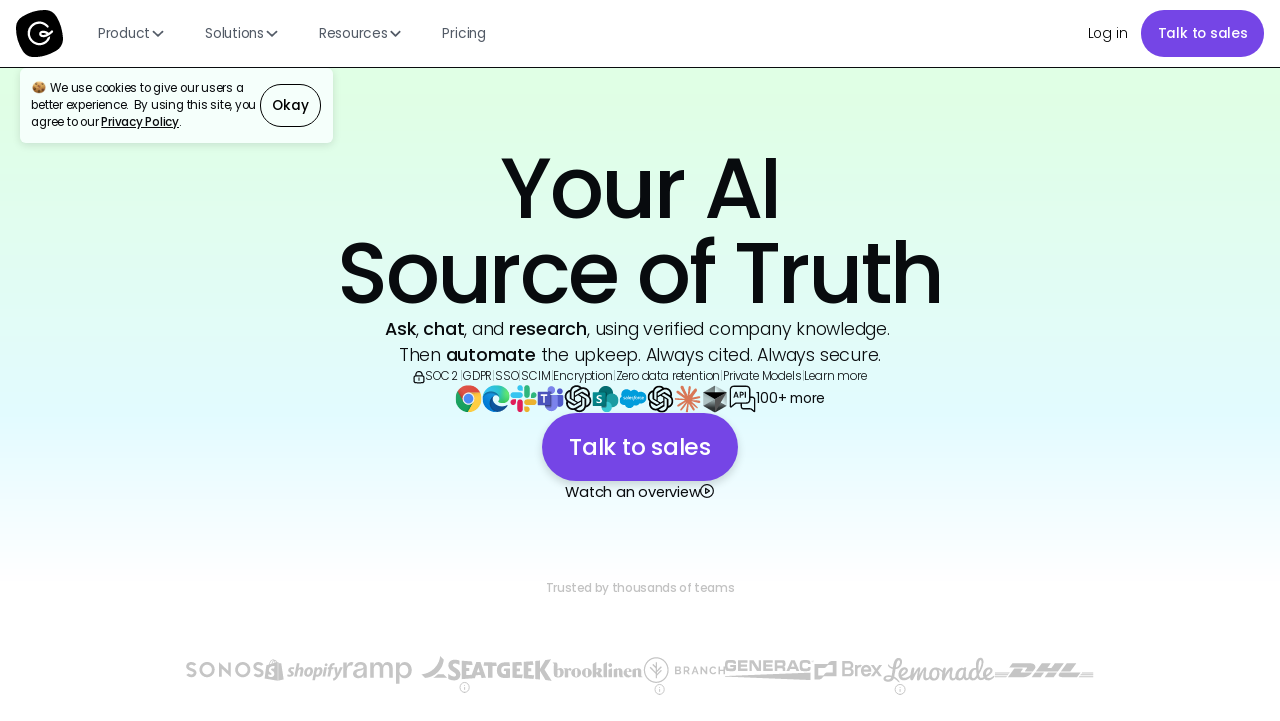

--- FILE ---
content_type: text/html
request_url: https://www.getguru.com/
body_size: 118724
content:
<!DOCTYPE html><!-- Last Published: Fri Jan 16 2026 19:48:28 GMT+0000 (Coordinated Universal Time) --><html data-wf-domain="www.getguru.com" data-wf-page="660184b029fff6117a1560ce" data-wf-site="5d8d029013ffd80bbb91320d" lang="en"><head><meta charset="utf-8"/><title>AI Platform for Knowledge Work—Your AI Source of Truth</title><link rel="alternate" hrefLang="x-default" href="https://www.getguru.com/"/><link rel="alternate" hrefLang="en" href="https://www.getguru.com/"/><link rel="alternate" hrefLang="es" href="https://www.getguru.com/es"/><link rel="alternate" hrefLang="fr" href="https://www.getguru.com/fr"/><link rel="alternate" hrefLang="de" href="https://www.getguru.com/de"/><link rel="alternate" hrefLang="pt" href="https://www.getguru.com/pt"/><link rel="alternate" hrefLang="ja" href="https://www.getguru.com/ja"/><link rel="alternate" hrefLang="ko" href="https://www.getguru.com/ko"/><link rel="alternate" hrefLang="nl" href="https://www.getguru.com/nl"/><link rel="alternate" hrefLang="it" href="https://www.getguru.com/it"/><link rel="alternate" hrefLang="sv" href="https://www.getguru.com/sv"/><link rel="alternate" hrefLang="pl" href="https://www.getguru.com/pl"/><link rel="alternate" hrefLang="ru" href="https://www.getguru.com/ru"/><link rel="alternate" hrefLang="ar" href="https://www.getguru.com/ar"/><link rel="alternate" hrefLang="id" href="https://www.getguru.com/id"/><link rel="alternate" hrefLang="th" href="https://www.getguru.com/th"/><link rel="alternate" hrefLang="zh" href="https://www.getguru.com/zh"/><link rel="alternate" hrefLang="he" href="https://www.getguru.com/he"/><link rel="alternate" hrefLang="hi" href="https://www.getguru.com/hi"/><link rel="alternate" hrefLang="tr" href="https://www.getguru.com/tr"/><link rel="alternate" hrefLang="uk" href="https://www.getguru.com/uk"/><link rel="alternate" hrefLang="vi" href="https://www.getguru.com/vi"/><meta content="Build role-based Knowledge Agents for answers, chat, research, and automation—based on your verified company knowledge. Works in web, browser, Slack/Teams, and via MCP/API—secure and verified by design.|" name="description"/><meta content="AI Platform for Knowledge Work—Your AI Source of Truth" property="og:title"/><meta content="Build role-based Knowledge Agents for answers, chat, research, and automation—based on your verified company knowledge. Works in web, browser, Slack/Teams, and via MCP/API—secure and verified by design.|" property="og:description"/><meta content="https://cdn.prod.website-files.com/5d8d029013ffd80bbb91320d/6931c149b46c659b76ebbde5_OG_Nov-2025%402x.avif" property="og:image"/><meta content="AI Platform for Knowledge Work—Your AI Source of Truth" property="twitter:title"/><meta content="Build role-based Knowledge Agents for answers, chat, research, and automation—based on your verified company knowledge. Works in web, browser, Slack/Teams, and via MCP/API—secure and verified by design.|" property="twitter:description"/><meta content="https://cdn.prod.website-files.com/5d8d029013ffd80bbb91320d/6931c149b46c659b76ebbde5_OG_Nov-2025%402x.avif" property="twitter:image"/><meta property="og:type" content="website"/><meta content="summary_large_image" name="twitter:card"/><meta content="width=device-width, initial-scale=1" name="viewport"/><meta content="PY-IsV_xemmblsRwpmJmAeMLAk45tfm1SDm3Du7Znbg" name="google-site-verification"/><link href="https://cdn.prod.website-files.com/5d8d029013ffd80bbb91320d/css/guru-marketing-site.shared.f3fa933e9.min.css" rel="stylesheet" type="text/css" integrity="sha384-8/qTPpv9jxQT8ercyyr8nhmza9f/i9cZDpLSuao29j4QJQ6oj1utPPmkm8vtUiLG" crossorigin="anonymous"/><link href="https://cdn.prod.website-files.com/5d8d029013ffd80bbb91320d/css/guru-marketing-site.660184b029fff6117a1560ce-b91aa0b7a.min.css" rel="stylesheet" type="text/css" integrity="sha384-+wSyi+LLFLchFEqiWWCO/FnCr9TX+XyHg5Fd/PKJ3u9zlVsaWiO5UUUouwTxJMQz" crossorigin="anonymous"/><script type="text/javascript">!function(o,c){var n=c.documentElement,t=" w-mod-";n.className+=t+"js",("ontouchstart"in o||o.DocumentTouch&&c instanceof DocumentTouch)&&(n.className+=t+"touch")}(window,document);</script><link href="https://cdn.prod.website-files.com/5d8d029013ffd80bbb91320d/6216a216ddeacc2132e5b448_Guru_G_Black%20332.png" rel="shortcut icon" type="image/x-icon"/><link href="https://cdn.prod.website-files.com/5d8d029013ffd80bbb91320d/6216a21ee8829c7531435bc8_Guru_G_Black%202256.png" rel="apple-touch-icon"/><link href="https://www.getguru.com/" rel="canonical"/><!-- Organization schema 
<script type="application/ld+json">
{
  "@context": "http://schema.org",
  "@type": "Organization",
  "url": "https://www.getguru.com/",
  "name": "Guru - Knowledge Management, Knowledge Base, Wiki, Intranet, and Enterprise Search",
  "description": "All-in-one software platform for Knowledge Management, Knowledge Base, Wiki, Intranet, and Enterprise Search.",
  "logo": "https://assets-global.website-files.com/5d8d029013ffd80bbb91320d/5ef1f340d1a59cdf49926d8e_Guru%20logo.svg",
  "knowsAbout": [
    {
      "@type": ["Service", "SoftwareApplication"],
      "name": "AI Search",
      "url": "https://www.getguru.com",
      "sameAs": [
        "https://en.wikipedia.org/wiki/Retrieval-augmented_generation",
        "http://www.wikidata.org/entity/Q121362277"
      ],
      "@id": "https://www.getguru.com",
      "provider": {
        "@id": "https://www.getguru.com"
      }
    },
    {
      "@type": ["Service", "SoftwareApplication"],
      "name": "Enterprise Search",
      "url": "https://www.getguru.com",
      "sameAs": [
        "https://en.wikipedia.org/wiki/Enterprise_search",
        "http://www.wikidata.org/entity/Q1344700"
      ],
      "@id": "https://www.getguru.com",
      "provider": {
        "@id": "https://www.getguru.com"
      }
    },
    {
      "@type": ["Service", "SoftwareApplication"],
      "name": "Intranet",
      "url": "https://www.getguru.com",
      "sameAs": [
        "https://en.wikipedia.org/wiki/Intranet",
        "http://www.wikidata.org/entity/Q268380"
      ],
      "@id": "https://www.getguru.com",
      "provider": {
        "@id": "https://www.getguru.com"
      }
    },
    {
      "@type": ["Service", "SoftwareApplication"],
      "name": "Knowledge Base",
      "url": "https://www.getguru.com",
      "sameAs": [
        "https://en.wikipedia.org/wiki/Knowledge_base",
        "http://www.wikidata.org/entity/Q593744"
      ],
      "@id": "https://www.getguru.com",
      "provider": {
        "@id": "https://www.getguru.com"
      }
    },
    {
      "@type": ["Service", "SoftwareApplication"],
      "name": "Knowledge Management",
      "url": "https://www.getguru.com",
      "sameAs": [
        "https://en.wikipedia.org/wiki/Knowledge_management",
        "http://www.wikidata.org/entity/Q192060"
      ],
      "@id": "https://www.getguru.com",
      "provider": {
        "@id": "https://www.getguru.com"
      }
    },
    {
      "@type": ["Service", "SoftwareApplication"],
      "name": "Software",
      "url": "https://www.getguru.com",
      "sameAs": [
        "https://en.wikipedia.org/wiki/Software",
        "http://www.wikidata.org/entity/Q7397"
      ],
      "@id": "https://www.getguru.com",
      "provider": {
        "@id": "https://www.getguru.com"
      }
    },
    {
      "@type": ["Service", "SoftwareApplication"],
      "name": "SaaS",
      "url": "https://www.getguru.com",
      "sameAs": [
        "https://en.wikipedia.org/wiki/Software_as_a_service",
        "http://www.wikidata.org/entity/Q1254596"
      ],
      "@id": "https://www.getguru.com",
      "provider": {
        "@id": "https://www.getguru.com"
      }
    }
  ],
  "legalName": "Guru Technologies, Inc",
  "brand": {
    "@type": "Website",
    "name": "Guru",
    "url": "https://www.getguru.com/"
  },
  "founder": [
    {
      "@type": "Person",
      "name": "Rick Nucci",
      "url": "https://www.linkedin.com/in/ricknucci/",
      "alumniOf": [
        "https://boomi.com/",
        "https://www.dell.com/",
        "http://www.siia.net",
        "https://www.psu.edu"
      ],
      "memberOf": [
        "https://www.phillystartupleaders.org/",
        "https://www.awesomefoundation.org/"
      ],
      "sameAs": [
        "https://twitter.com/ricknucci"
      ]
    },
    {
      "@type": "Person",
      "name": "Mitch Stewart",
      "url": "https://www.linkedin.com/in/mitchell-st3wart/",
      "alumniOf": [
        "https://boomi.com/",
        "https://www.dell.com/",
        "https://www.bucknell.edu"
      ]
    }
  ],
  "sameAs": [
    "https://x.com/guru_hq",
    "https://www.linkedin.com/company/getguru/mycompany/verification/",
    "https://www.instagram.com/guru_hq/",
    "https://www.youtube.com/@Getguru2013",
    "https://www.facebook.com/guruhq/"
  ],
  "contactPoint": [{
    "@type": "ContactPoint",
    "email": "support@getguru.com",
    "contactType": "customer support"
  }],
  "funder": [
    {
      "@type": "Organization",
      "name": "FirstMark",
      "url": "https://www.firstmarkcap.com/"
    },
    {
      "@type": "Organization",
      "name": "Thrive Capital",
      "url": "https://thrivecap.com/"
    },
    {
      "@type": "Organization",
      "name": "Slack",
      "url": "https://slack.com/"
    },
    {
      "@type": "Organization",
      "name": "Emergence",
      "url": "https://www.emcap.com/"
    },
    {
      "@type": "Organization",
      "name": "Accel",
      "url": "https://www.accel.com/"
    },
    {
      "@type": "Organization",
      "name": "Salesforce",
      "url": "https://www.salesforce.com/"
    },
    {
      "@type": "Organization",
      "name": "Dell",
      "url": "https://www.dell.com/"
    },
    {
      "@type": "Organization",
      "name": "Western Alliance Bank",
      "url": "https://www.westernalliancebancorporation.com/"
    },
    {
      "@type": "Organization",
      "name": "Bank of California",
      "url": "https://bancofcal.com/"
    },
    {
      "@type": "Organization",
      "name": "PacWest",
      "url": "https://www.pacwest.com/"
    }
  ],
  "award": [
    "Top 50 CEOs at Small & Medium Companies (2019)",
    "10 Most Promising Knowledge Management Solution Providers (2018)",
    "America’s Best Startup Employers (2022)",
    "CTO of the Year (2022)"
  ]
}
</script>
-->

<script>
  document.title = document.title + " | Guru";
</script>

<style>
        img[alt="Guru Reviews"] {
            min-width: 2.5rem !important;
            /* Add other styles as needed */
        }
</style>

<!-- Anti-flicker -->
<style>
  .async-hide {
    opacity: 0 !important;
  }
</style>
<script>
  (function (a, s, y, n, c, h, i, d, e) {
    s.className += " " + y;
    h.start = 1 * new Date();
    h.end = i = function () {
      s.className = s.className.replace(RegExp(" ?" + y), "");
    };
    (a[n] = a[n] || []).hide = h;
    setTimeout(function () {
      i();
      h.end = null;
    }, c);
    h.timeout = c;
  })(window, document.documentElement, "async-hide", "dataLayer", 4000, {
    "GTM-M7CCXJL": true,
  });
</script>
<script>
  (function(){var a=window.mutiny=window.mutiny||{};if(!window.mutiny.client){a.client={_queue:{}};var b=["identify","trackConversion"];var c=[].concat(b,["defaultOptOut","optOut","optIn"]);var d=function factory(c){return function(){for(var d=arguments.length,e=new Array(d),f=0;f<d;f++){e[f]=arguments[f]}a.client._queue[c]=a.client._queue[c]||[];if(b.includes(c)){return new Promise(function(b,d){a.client._queue[c].push({args:e,resolve:b,reject:d});setTimeout(d,500)})}else{a.client._queue[c].push({args:e})}}};c.forEach(function(b){a.client[b]=d(b)})}})();
</script>
<script data-cfasync="false" src="https://client-registry.mutinycdn.com/personalize/client/879764b100d0f6ac.js"></script>
<!-- Google Tag Manager -->
<script>
  (function (w, d, s, l, i) {
    w[l] = w[l] || [];
    w[l].push({ "gtm.start": new Date().getTime(), event: "gtm.js" });
    var f = d.getElementsByTagName(s)[0],
        j = d.createElement(s),
        dl = l != "dataLayer" ? "&l=" + l : "";
    j.async = true;
    j.src = "https://www.googletagmanager.com/gtm.js?id=" + i + dl;
    f.parentNode.insertBefore(j, f);
  })(window, document, "script", "dataLayer", "GTM-M7CCXJL");

  window.dataLayer = window.dataLayer || [];
  function gtag(){dataLayer.push(arguments);}
  gtag('js', new Date());
</script>
<!-- End Google Tag Manager -->
<meta
      name="google-site-verification"
      content="Owq5bjk5Rtak3Yuyfv011lNfsdkPEXJTrQ1Jh-1gjOU" />
</head><body><div class="page-wrapper is_poppins"><div class="global-styles w-embed"><style>

/* Make text look crisper and more legible in all browsers */
body {
  -webkit-font-smoothing: antialiased;
  -moz-osx-font-smoothing: grayscale;
  font-smoothing: antialiased;
  text-rendering: optimizeLegibility;
}

/* Focus state style for keyboard navigation for the focusable elements */
*[tabindex]:focus-visible,
  input[type="file"]:focus-visible {
   outline: 0.125rem solid #4d65ff;
   outline-offset: 0.125rem;
}

/* Get rid of top margin on first element in any rich text element */
.w-richtext > :not(div):first-child, .w-richtext > div:first-child > :first-child {
  margin-top: 0 !important;
}

/* Get rid of bottom margin on last element in any rich text element */
.w-richtext>:last-child, .w-richtext ol li:last-child, .w-richtext ul li:last-child {
	margin-bottom: 0 !important;
}

/* Prevent all click and hover interaction with an element */
.pointer-events-off {
	pointer-events: none;
}

/* Enables all click and hover interaction with an element */
.pointer-events-on {
  pointer-events: auto;
}

/* Create a class of .div-square which maintains a 1:1 dimension of a div */
.div-square::after {
	content: "";
	display: block;
	padding-bottom: 100%;
}

/* Make sure containers never lose their center alignment */
.container-medium,.container-small, .container-large {
	margin-right: auto !important;
  margin-left: auto !important;
}

/* 
Make the following elements inherit typography styles from the parent and not have hardcoded values. 
Important: You will not be able to style for example "All Links" in Designer with this CSS applied.
Uncomment this CSS to use it in the project. Leave this message for future hand-off.
*/
/*
a,
.w-input,
.w-select,
.w-tab-link,
.w-nav-link,
.w-dropdown-btn,
.w-dropdown-toggle,
.w-dropdown-link {
  color: inherit;
  text-decoration: inherit;
  font-size: inherit;
}
*/

/* Apply "..." after 3 lines of text */
.text-style-3lines {
	display: -webkit-box;
	overflow: hidden;
	-webkit-line-clamp: 3;
	-webkit-box-orient: vertical;
}

/* Apply "..." after 2 lines of text */
.text-style-2lines {
	display: -webkit-box;
	overflow: hidden;
	-webkit-line-clamp: 2;
	-webkit-box-orient: vertical;
}

/* Adds inline flex display */
.display-inlineflex {
  display: inline-flex;
}

/* These classes are never overwritten */
.hide {
  display: none !important;
}

@media screen and (max-width: 991px), 
  @media screen and (max-width: 767px), 
  @media screen and (max-width: 479px){
    .hide, .hide-tablet{
      display: none !important;
    }
  }
  @media screen and (max-width: 767px)
    .hide-mobile-landscape{
      display: none !important;
    }
  }
  @media screen and (max-width: 479px)
    .hide-mobile{
      display: none !important;
    }
  }
 
.margin-0 {
  margin: 0rem !important;
}
  
.padding-0 {
  padding: 0rem !important;
}

.spacing-clean {
padding: 0rem !important;
margin: 0rem !important;
}

.margin-top {
  margin-right: 0rem !important;
  margin-bottom: 0rem !important;
  margin-left: 0rem !important;
}

.padding-top {
  padding-right: 0rem !important;
  padding-bottom: 0rem !important;
  padding-left: 0rem !important;
}
  
.margin-right {
  margin-top: 0rem !important;
  margin-bottom: 0rem !important;
  margin-left: 0rem !important;
}

.padding-right {
  padding-top: 0rem !important;
  padding-bottom: 0rem !important;
  padding-left: 0rem !important;
}

.margin-bottom {
  margin-top: 0rem !important;
  margin-right: 0rem !important;
  margin-left: 0rem !important;
}

.padding-bottom {
  padding-top: 0rem !important;
  padding-right: 0rem !important;
  padding-left: 0rem !important;
}

.margin-left {
  margin-top: 0rem !important;
  margin-right: 0rem !important;
  margin-bottom: 0rem !important;
}
  
.padding-left {
  padding-top: 0rem !important;
  padding-right: 0rem !important;
  padding-bottom: 0rem !important;
}
  
.margin-horizontal {
  margin-top: 0rem !important;
  margin-bottom: 0rem !important;
}

.padding-horizontal {
  padding-top: 0rem !important;
  padding-bottom: 0rem !important;
}

.margin-vertical {
  margin-right: 0rem !important;
  margin-left: 0rem !important;
}
  
.padding-vertical {
  padding-right: 0rem !important;
  padding-left: 0rem !important;
}

/* Set color style to inherit */
.inherit-color * {
    color: inherit;
}


/* 
  This CSS transitions SVG icon colors inside buttons with the
  combo class 'navbar_dropdown-link-wrapper is_use-case-hover' on hover.
*/

.navbar_dropdown-link-wrapper.is_use-case-hover .icon-home .icon-bg,
.navbar_dropdown-link-wrapper.is_use-case-hover .icon-home .icon-house {
  will-change: stroke, fill;
}

.navbar_dropdown-link-wrapper.is_use-case-hover .icon-home .icon-bg {
  stroke: #080B0E;
  fill: rgba(0,0,0,0); /* Use explicit transparent */
  transition: stroke 200ms ease, fill 200ms ease;
}
.navbar_dropdown-link-wrapper.is_use-case-hover .icon-home .icon-house {
  stroke: #080B0E;
  transition: stroke 200ms ease;
}

.navbar_dropdown-link-wrapper.is_use-case-hover:hover .icon-home .icon-bg {
  stroke: #7545E6;
  fill: #7545E6;
}
.navbar_dropdown-link-wrapper.is_use-case-hover:hover .icon-home .icon-house {
  stroke: #fff;
}


</style></div><div class="page-styles w-embed"><style>
  html { font-size: calc(0.625rem + 0.41666666666666663vw); }
  @media screen and (max-width:1920px) { html { font-size: calc(0.625rem + 0.41666666666666674vw); } }
  @media screen and (max-width:1440px) { html { font-size: calc(0.8126951092611863rem + 0.20811654526534862vw); } }
  @media screen and (max-width:479px) { html { font-size: calc(0.7494769874476988rem + 0.8368200836820083vw); } }
</style>

<style>
.pointer-hover {
    cursor: pointer;
}
</style>


<!-- This hides your tooltips on publish. Handy if you like to keep them visible in the designer -->
<style>
.tooltip-anchor {
	display: none;
}
</style>

<!-- This prevents elements from being hidden until after Webflow publishes --></div><nav class="nav-container is-sticky-nav"><div data-animation="default" class="navbar_component w-nav" data-easing2="ease" fs-scrolldisable-element="smart-nav" data-easing="ease" data-collapse="medium" data-w-id="0d5714ce-eef6-778e-e9ae-5febbd5837d3" role="banner" data-duration="400"><div class="navbar_container"><a href="/?r=0" aria-current="page" class="index-link w-nav-brand w--current"><img width="150" height="150" alt="Guru Logo" src="https://cdn.prod.website-files.com/5d8d029013ffd80bbb91320d/5ef1f340d1a59cdf49926d8e_Guru%20logo.svg" class="guru"/></a><nav role="navigation" class="navbar_menu w-nav-menu"><div class="navbar_menu-left"><div data-delay="300" data-hover="true" data-w-id="0d5714ce-eef6-778e-e9ae-5febbd5837d9" class="navbar_menu-dropdown is_product w-dropdown"><div class="navbar_dropdown-toggle w-dropdown-toggle"><div>Product</div><div class="dropdown-chevron w-embed"><svg width=" 100%" height=" 100%" viewBox="0 0 16 16" fill="none" xmlns="http://www.w3.org/2000/svg">
<path fill-rule="evenodd" clip-rule="evenodd" d="M2.55806 6.29544C2.46043 6.19781 2.46043 6.03952 2.55806 5.94189L3.44195 5.058C3.53958 4.96037 3.69787 4.96037 3.7955 5.058L8.00001 9.26251L12.2045 5.058C12.3021 4.96037 12.4604 4.96037 12.5581 5.058L13.4419 5.94189C13.5396 6.03952 13.5396 6.19781 13.4419 6.29544L8.17678 11.5606C8.07915 11.6582 7.92086 11.6582 7.82323 11.5606L2.55806 6.29544Z" fill="currentColor"/>
</svg></div></div><nav class="navbar_dropdown-list is_product w-dropdown-list"><div class="navbar_container"><div class="navbar_dropdown-content-2"><div class="navbar_dropdown-content-left is_product is_product3"><div class="navbar_dropdown-link-list is_product"><div class="w-layout-hflex flex-block-62"><a id="w-node-_0d5714ce-eef6-778e-e9ae-5febbd5837e4-7fd6261b" href="/product/how-it-works" class="navbar_dropdown-link-wrapper w-inline-block"><div class="navbar_item-right"><div class="nav-link_header">How Guru works</div><p class="text-size-small hide-mobile-landscape">See how Guru&#x27;s single source of truth delivers instant, AI-powered answers in your workflow</p></div></a><a id="w-node-_0d5714ce-eef6-778e-e9ae-5febbd5837f0-7fd6261b" href="/features" class="navbar_dropdown-link-wrapper w-inline-block"><div class="navbar_item-right"><div class="nav-link_header">All features</div><p class="text-size-small hide-mobile-landscape">Comprehensive feature list for Guru&#x27;s all-in-one platform</p></div></a><a id="w-node-_0d5714ce-eef6-778e-e9ae-5febbd5837ea-7fd6261b" href="/integrations" class="navbar_dropdown-link-wrapper w-inline-block"><div class="navbar_item-right"><div class="nav-link_header">Integrations</div><p class="text-size-small hide-mobile-landscape">Connect your existing workflows &amp; tools</p></div></a></div><div class="link-block-8"><a href="/blog/knowledge-agents-improve-your-info" class="navbar_dropdown-featured-link-container w-inline-block"><div class="frame-1000006537"><div class="frame-1000006536"><img src="https://cdn.prod.website-files.com/5d8d029013ffd80bbb91320d/68cdc1cb70c726c01e9c6212_nav_ufoh-icon.svg" loading="lazy" width="43.0609130859375" height="43.0609130859375" alt="" class="_2025_solutions_industry-manufacturing_icon-1-2"/><div class="frame-1000004762"><div class="nav_product-update-header">Knowledge Agents now improve your info, not just find it</div><div class="text-28">📣 Learn what’s new, why it matters, and how it works!</div><div class="text-color-white text-size-small">See all the updates →</div></div><img src="https://cdn.prod.website-files.com/5d8d029013ffd80bbb91320d/6966b0a93a4add94330f061b_nav_ka-quality-product-update.avif" loading="lazy" width="232" alt="" class="image-120"/></div></div></a></div></div></div></div></div></nav></div><div data-delay="300" data-hover="true" data-w-id="0d5714ce-eef6-778e-e9ae-5febbd583801" class="navbar_menu-dropdown is_solutions w-dropdown"><div class="navbar_dropdown-toggle w-dropdown-toggle"><div>Solutions</div><div class="dropdown-chevron w-embed"><svg width=" 100%" height=" 100%" viewBox="0 0 16 16" fill="none" xmlns="http://www.w3.org/2000/svg">
<path fill-rule="evenodd" clip-rule="evenodd" d="M2.55806 6.29544C2.46043 6.19781 2.46043 6.03952 2.55806 5.94189L3.44195 5.058C3.53958 4.96037 3.69787 4.96037 3.7955 5.058L8.00001 9.26251L12.2045 5.058C12.3021 4.96037 12.4604 4.96037 12.5581 5.058L13.4419 5.94189C13.5396 6.03952 13.5396 6.19781 13.4419 6.29544L8.17678 11.5606C8.07915 11.6582 7.92086 11.6582 7.82323 11.5606L2.55806 6.29544Z" fill="currentColor"/>
</svg></div></div><nav class="navbar_dropdown-list is_solutions w-dropdown-list"><div class="navbar_container"><div class="navbar_dropdown-content"><div class="navbar_dropdown-content-left is_solutions_4"><div class="navbar_dropdown-link-list is_featured-solutions"><h4 class="nav-link_header">Use cases</h4><a id="w-node-_0d5714ce-eef6-778e-e9ae-5febbd58380d-7fd6261b" href="/solutions/workplace-ai-chat-research" class="navbar_dropdown-link-wrapper is_use-case-hover w-inline-block"><div id="w-node-_0c6b602f-ff92-00c1-9f28-139504f3a1ba-7fd6261b" class="frame-1000006543"><div class="frame-1000006538"><div class="w-embed"><svg class="icon-home" width="27" height="27" viewBox="0 0 27 27" fill="none" xmlns="http://www.w3.org/2000/svg">
  <rect class="icon-bg" x="0.5288" y="0.5288" width="25.3824" height="25.3824" rx="5.34676" stroke="#080B0E" stroke-width="1.0576" fill="rgba(0,0,0,0)"/>
  <g clip-path="url(#clip0_1008_872)">
    <path class="icon-house" d="M12.5594 15.4237H14.3661C15.3533 15.4237 15.8469 15.4237 16.2239 15.2316C16.5556 15.0626 16.8252 14.7929 16.9942 14.4613C17.1864 14.0842 17.1864 13.5906 17.1864 12.6034V12.3743M12.5594 15.4237H10.5374C10.1708 15.4237 9.98743 15.4237 9.81207 15.4597C9.65649 15.4916 9.50594 15.5444 9.36451 15.6167C9.2051 15.6981 9.06194 15.8126 8.77562 16.0417L7.37403 17.163C7.12956 17.3585 7.00732 17.4563 6.90445 17.4564C6.81498 17.4565 6.73034 17.4159 6.67453 17.3459C6.61035 17.2655 6.61035 17.109 6.61035 16.7959V9.43062C6.61035 8.44343 6.61035 7.94984 6.80247 7.57278C6.97146 7.24112 7.24112 6.97146 7.57278 6.80247C7.94984 6.61035 8.44343 6.61035 9.43062 6.61035H14.3661C15.3533 6.61035 15.8469 6.61035 16.2239 6.80247C16.5556 6.97146 16.8252 7.24112 16.9942 7.57278C17.1864 7.94984 17.1864 8.44343 17.1864 9.43062V12.3743M12.5594 15.4237V16.4945C12.5594 17.1732 12.5594 17.5125 12.6914 17.7718C12.8076 17.9998 12.993 18.1852 13.221 18.3014C13.4802 18.4334 13.8196 18.4334 14.4983 18.4334H17.1305C17.3826 18.4334 17.5086 18.4334 17.6292 18.4582C17.7361 18.4801 17.8396 18.5164 17.9369 18.5661C18.0465 18.6221 18.1449 18.7008 18.3417 18.8583L19.3053 19.6292C19.4734 19.7637 19.5574 19.8309 19.6282 19.831C19.6897 19.831 19.7479 19.8031 19.7862 19.755C19.8304 19.6997 19.8304 19.5921 19.8304 19.3768V14.3132C19.8304 13.6345 19.8304 13.2952 19.6983 13.0359C19.5821 12.8079 19.3967 12.6225 19.1687 12.5064C18.9095 12.3743 18.5701 12.3743 17.8914 12.3743H17.1864" stroke="#080B0E" stroke-width="1.322" stroke-linecap="round" stroke-linejoin="round"/>
  </g>
  <defs>
    <clipPath id="clip0_1008_872">
      <rect width="15.864" height="15.864" fill="white" transform="translate(5.28809 5.28809)"/>
    </clipPath>
  </defs>
</svg></div></div><div class="frame-1000007074"><div class="text-29">Workplace AI Chat &amp; Research</div><div class="text-size-tiny text-weight-light">Cited answers and deep research</div></div></div></a><a href="/solutions/km-automation" class="navbar_dropdown-link-wrapper is_use-case-hover w-inline-block"><div id="w-node-_3f885a20-02c7-2a1b-10e9-dbcfc5ecb3e4-7fd6261b" class="frame-1000006543"><div class="frame-1000006538"><div class="w-embed"><svg class="icon-home" width="27" height="27" viewBox="0 0 27 27" fill="none" xmlns="http://www.w3.org/2000/svg">
  <rect class="icon-bg" x="0.5288" y="0.5288" width="25.3824" height="25.3824" rx="5.34676" stroke="#080B0E" stroke-width="1.0576" fill="rgba(0,0,0,0)"/>
  <g clip-path="url(#clip0_1008_871)">
    <path class="icon-house" d="M16.8559 12.5594L16.3373 11.5223C16.1618 11.1713 16.0741 10.9958 15.9569 10.8438C15.8529 10.7088 15.7319 10.5878 15.5969 10.4838C15.4449 10.3666 15.2694 10.2789 14.9184 10.1034L13.8814 9.58485L14.9184 9.06632C15.2694 8.89084 15.4449 8.80309 15.5969 8.68587C15.7319 8.58185 15.8529 8.46088 15.9569 8.32594C16.0741 8.17387 16.1618 7.99838 16.3373 7.64741L16.8559 6.61035L17.3744 7.64741C17.5499 7.99838 17.6376 8.17387 17.7548 8.32594C17.8588 8.46088 17.9798 8.58185 18.1148 8.68587C18.2668 8.80309 18.4423 8.89084 18.7933 9.06632L19.8304 9.58485L18.7933 10.1034C18.4423 10.2789 18.2668 10.3666 18.1148 10.4838C17.9798 10.5878 17.8588 10.7088 17.7548 10.8438C17.6376 10.9958 17.5499 11.1713 17.3744 11.5223L16.8559 12.5594Z" stroke="#080B0E" stroke-width="1.322" stroke-linecap="round" stroke-linejoin="round"/>
    <path class="icon-house" d="M11.2374 19.8304L10.4583 17.8048C10.2719 17.3201 10.1787 17.0778 10.0337 16.8739C9.90527 16.6933 9.74743 16.5354 9.56677 16.407C9.36293 16.262 9.1206 16.1688 8.63593 15.9824L6.61035 15.2034L8.63593 14.4243C9.1206 14.2379 9.36293 14.1447 9.56677 13.9997C9.74743 13.8713 9.90527 13.7134 10.0337 13.5328C10.1787 13.3289 10.2719 13.0866 10.4583 12.6019L11.2374 10.5764L12.0164 12.6019C12.2028 13.0866 12.296 13.3289 12.441 13.5328C12.5694 13.7134 12.7273 13.8713 12.9079 13.9997C13.1118 14.1447 13.3541 14.2379 13.8388 14.4243L15.8644 15.2034L13.8388 15.9824C13.3541 16.1688 13.1118 16.262 12.9079 16.407C12.7273 16.5354 12.5694 16.6933 12.441 16.8739C12.296 17.0778 12.2028 17.3201 12.0164 17.8048L11.2374 19.8304Z" stroke="#080B0E" stroke-width="1.322" stroke-linecap="round" stroke-linejoin="round"/>
  </g>
  <defs>
    <clipPath id="clip0_1008_871">
      <rect width="15.864" height="15.864" fill="white" transform="translate(5.28809 5.28809)"/>
    </clipPath>
  </defs>
</svg></div></div><div class="frame-1000007074"><div class="text-29">Knowledge Management Automation</div><div class="text-size-tiny text-weight-light">Automated knowledge upkeep</div></div></div></a><a href="/solutions/ai-enterprise-search" class="navbar_dropdown-link-wrapper is_use-case-hover w-inline-block"><div id="w-node-_33491f83-1885-ca78-ba40-1e195ebe84a6-7fd6261b" class="frame-1000006543"><div class="frame-1000006538"><div class="w-embed"><svg class="icon-home" width="27" height="27" viewBox="0 0 27 27" fill="none" xmlns="http://www.w3.org/2000/svg">
  <rect class="icon-bg" x="0.5288" y="0.658439" width="25.3824" height="25.3824" rx="5.4712" stroke="#080B0E" stroke-width="1.0576" fill="transparent"/>
  <path class="icon-house" d="M18.0231 12.1676V12.6723C18.0224 13.8553 17.6393 15.0064 16.931 15.9539C16.2227 16.9014 15.227 17.5946 14.0925 17.93C12.9581 18.2655 11.7456 18.2252 10.6359 17.8152C9.52615 17.4052 8.5787 16.6475 7.9348 15.6551C7.29091 14.6626 6.98508 13.4886 7.06292 12.3082C7.14076 11.1277 7.5981 10.0041 8.36673 9.10475C9.13536 8.20545 10.1741 7.57871 11.328 7.31799C12.482 7.05727 13.6893 7.17656 14.7699 7.65804" stroke="#080B0E" stroke-width="1.322" stroke-linecap="round" stroke-linejoin="round"/>
  <path class="icon-house" d="M18.9205 19.9825C19.1781 20.2412 19.5966 20.2421 19.8553 19.9846C20.114 19.727 20.1149 19.3085 19.8573 19.0498L18.9205 19.9825ZM19.3889 19.5161L19.8573 19.0498L17.2598 16.441L16.7914 16.9073L16.323 17.3737L18.9205 19.9825L19.3889 19.5161Z" fill="#080B0E"/>
  <path class="icon-house" d="M18.0229 8.34485L12.5369 13.8364L11.1826 12.3268" stroke="#080B0E" stroke-width="1.322" stroke-linecap="round" stroke-linejoin="round"/>
</svg></div></div><div class="frame-1000007074"><div class="text-29">Enterprise AI search</div><div class="text-size-tiny text-weight-light">AI-driven company search</div></div></div></a><a id="w-node-_0d5714ce-eef6-778e-e9ae-5febbd583819-7fd6261b" href="/solutions/ai-powered-company-wiki" class="navbar_dropdown-link-wrapper is_use-case-hover w-inline-block"><div class="frame-1000006543"><div class="w-embed"><svg class="icon-home" width="27" height="28" viewBox="0 0 27 28" fill="none" xmlns="http://www.w3.org/2000/svg">
  <rect class="icon-bg" x="0.5288" y="1.45483" width="25.3824" height="25.3824" rx="5.4712" stroke="#080B0E" stroke-width="1.0576" fill="transparent"/>
  <g clip-path="url(#clip0_2539_149)">
    <path class="icon-house" d="M13.881 10.841L13.1436 9.36628C12.9314 8.94184 12.8253 8.72961 12.667 8.57456C12.527 8.43745 12.3583 8.33317 12.173 8.26928C11.9635 8.19702 11.7263 8.19702 11.2517 8.19702H8.72519C7.9848 8.19702 7.6146 8.19702 7.33181 8.34111C7.08306 8.46786 6.88082 8.6701 6.75407 8.91885C6.60999 9.20164 6.60999 9.57183 6.60999 10.3122V10.841M6.60999 10.841H16.6572C17.7678 10.841 18.3231 10.841 18.7472 11.0572C19.1204 11.2473 19.4237 11.5506 19.6139 11.9238C19.83 12.3479 19.83 12.9032 19.83 14.0138V16.9222C19.83 18.0328 19.83 18.5881 19.6139 19.0123C19.4237 19.3854 19.1204 19.6888 18.7472 19.8789C18.3231 20.095 17.7678 20.095 16.6572 20.095H9.78279C8.6722 20.095 8.11691 20.095 7.69272 19.8789C7.3196 19.6888 7.01624 19.3854 6.82612 19.0123C6.60999 18.5881 6.60999 18.0328 6.60999 16.9222V10.841Z" stroke="#080B0E" stroke-width="1.322" stroke-linecap="round" stroke-linejoin="round"/>
  </g>
  <defs>
    <clipPath id="clip0_2539_149">
      <rect width="15.864" height="15.864" fill="white" transform="translate(5.28796 6.21399)"/>
    </clipPath>
  </defs>
</svg></div><div class="frame-1000007074"><div class="text-29">AI-powered Company wiki</div><div class="text-size-tiny text-weight-light">Automated knowledge base &amp; search</div></div></div></a><a id="w-node-_0d5714ce-eef6-778e-e9ae-5febbd583813-7fd6261b" href="/solutions/team-hubs" class="navbar_dropdown-link-wrapper is_use-case-hover w-inline-block"><div class="frame-1000006543"><div class="w-embed"><svg class="icon-home" width="27" height="27" viewBox="0 0 27 27" fill="none" xmlns="http://www.w3.org/2000/svg">
  <rect class="icon-bg" x="0.5" y="0.5" width="25.44" height="25.44" rx="5.5" stroke="#080B0E" fill="transparent"/>
  <g clip-path="url(#clip0_85_3658)">
    <path class="icon-house"
      d="M11.2369 19.169V14.2776C11.2369 13.9074 11.2369 13.7223 11.3089 13.5809C11.3723 13.4566 11.4734 13.3554 11.5978 13.2921C11.7392 13.22 11.9243 13.22 12.2945 13.22H14.1453C14.5155 13.22 14.7006 13.22 14.842 13.2921C14.9663 13.3554 15.0674 13.4566 15.1308 13.5809C15.2029 13.7223 15.2029 13.9074 15.2029 14.2776V19.169M6.60986 11.5675L12.5853 7.08594C12.8129 6.91527 12.9266 6.82994 13.0516 6.79705C13.1619 6.76801 13.2778 6.76801 13.3881 6.79705C13.5131 6.82994 13.6269 6.91527 13.8544 7.08594L19.8299 11.5675M7.93187 10.576V17.0538C7.93187 17.7942 7.93187 18.1644 8.07596 18.4472C8.2027 18.6959 8.40494 18.8982 8.65369 19.0249C8.93648 19.169 9.30668 19.169 10.0471 19.169H16.3927C17.1331 19.169 17.5033 19.169 17.786 19.0249C18.0348 18.8982 18.237 18.6959 18.3638 18.4472C18.5079 18.1644 18.5079 17.7942 18.5079 17.0538V10.576L14.489 7.56186C14.0339 7.22053 13.8063 7.04986 13.5564 6.98407C13.3358 6.926 13.1039 6.926 12.8833 6.98407C12.6334 7.04986 12.4059 7.22053 11.9507 7.56186L7.93187 10.576Z"
      stroke="#080B0E" stroke-width="1.322" stroke-linecap="round" stroke-linejoin="round"/>
  </g>
  <defs>
    <clipPath id="clip0_85_3658">
      <rect width="15.864" height="15.864" fill="white" transform="translate(5.28784 5.28796)"/>
    </clipPath>
  </defs>
</svg></div><div class="frame-1000007074"><div class="text-29">Team Hubs</div><div class="text-size-tiny text-weight-light">Custom employee engagement hubs</div></div></div></a><div class="div-block-189-copy"><a href="/solutions" class="navbar_dropdown-link-wrapper-5 is-xsmall w-inline-block"><div class="navbar_dropdown-link-text">See all solutions  &gt;</div></a></div></div><div class="navbar_dropdown-link-list is_solutions"><h4 class="nav-link_header">Teams</h4><a href="/solutions/human-resources" class="navbar_dropdown-link-wrapper is-xsmall w-inline-block"><div id="w-node-_0d5714ce-eef6-778e-e9ae-5febbd583823-7fd6261b" class="navbar_dropdown-link-text">Human Resources</div></a><a href="/solutions/operations-and-it" class="navbar_dropdown-link-wrapper is-xsmall w-inline-block"><div id="w-node-_0d5714ce-eef6-778e-e9ae-5febbd583826-7fd6261b" class="navbar_dropdown-link-text">Operations &amp; IT</div></a><a href="/solutions/product-and-engineering" class="navbar_dropdown-link-wrapper is-xsmall w-inline-block"><div class="navbar_dropdown-link-text">Product &amp; Engineering</div></a><a href="/solutions/customer-support" class="navbar_dropdown-link-wrapper is-xsmall w-inline-block"><div class="navbar_dropdown-link-text">Customer Support</div></a><a href="/solutions/sales" class="navbar_dropdown-link-wrapper is-xsmall w-inline-block"><div class="navbar_dropdown-link-text">Sales</div></a><a href="/solutions/marketing" class="navbar_dropdown-link-wrapper is-xsmall w-inline-block"><div class="navbar_dropdown-link-text">Marketing</div></a><a href="/solutions/learning-and-development" class="navbar_dropdown-link-wrapper is-xsmall w-inline-block"><div class="navbar_dropdown-link-text">Learning &amp; Development</div></a></div><div class="navbar_dropdown-link-list is_solutions"><h4 class="nav-link_header">Industry</h4><div class="navbar_dropdown-link-wrapper-industry"><a href="/solutions/technology" class="navbar_dropdown-link-wrapper is-xsmall is-block w-inline-block"><div id="w-node-_0d5714ce-eef6-778e-e9ae-5febbd58383c-7fd6261b" class="navbar_dropdown-link-text">Technology</div></a><a href="/solutions/nonprofit" class="navbar_dropdown-link-wrapper is-xsmall is-block w-inline-block"><div class="navbar_dropdown-link-text">Non-profit</div></a><a href="/solutions/marketing-and-creative-services" class="navbar_dropdown-link-wrapper is-xsmall is-block w-inline-block"><div class="navbar_dropdown-link-text">Marketing &amp; Creative Services</div></a><a href="/solutions/healthcare" class="navbar_dropdown-link-wrapper is-xsmall is-block w-inline-block"><div class="navbar_dropdown-link-text">Healthcare</div></a><a href="/solutions/it-services" class="navbar_dropdown-link-wrapper is-xsmall is-block w-inline-block"><div class="navbar_dropdown-link-text">IT Services</div></a><a href="/solutions/retail" class="navbar_dropdown-link-wrapper is-xsmall is-block w-inline-block"><div class="navbar_dropdown-link-text">Retail</div></a><a href="/solutions/business-services" class="navbar_dropdown-link-wrapper is-xsmall is-block w-inline-block"><div class="navbar_dropdown-link-text">Business Services</div></a><a href="/solutions/manufacturing" class="navbar_dropdown-link-wrapper is-xsmall is-block w-inline-block"><div class="navbar_dropdown-link-text">Manufacturing</div></a><a href="/solutions/finance" class="navbar_dropdown-link-wrapper is-xsmall is-block w-inline-block"><div class="navbar_dropdown-link-text">Finance</div></a><a href="/solutions/construction-and-engineering" class="navbar_dropdown-link-wrapper is-xsmall is-block w-inline-block"><div class="navbar_dropdown-link-text">Construction &amp; Engineering</div></a><a href="/solutions/education" class="navbar_dropdown-link-wrapper is-xsmall is-block w-inline-block"><div class="navbar_dropdown-link-text">Education</div></a><a href="/solutions/transportation-and-logistics" class="navbar_dropdown-link-wrapper is-xsmall is-block w-inline-block"><div class="navbar_dropdown-link-text">Transportation &amp; Logistics</div></a><a href="/solutions/insurance" class="navbar_dropdown-link-wrapper is-xsmall is-block w-inline-block"><div class="navbar_dropdown-link-text">Insurance</div></a><a href="/solutions/pharma-clinical-research" class="navbar_dropdown-link-wrapper is-xsmall is-block w-inline-block"><div id="w-node-_27baeb96-2558-eea1-4dfa-2c298edd2a20-7fd6261b" class="navbar_dropdown-link-text">Pharma &amp; Clinical Research</div></a><a href="/solutions/utilities-telecom" class="navbar_dropdown-link-wrapper is-xsmall is-block w-inline-block"><div class="navbar_dropdown-link-text">Utilities &amp; Telecom</div></a><a href="/solutions/travel" class="navbar_dropdown-link-wrapper is-xsmall is-block w-inline-block"><div class="navbar_dropdown-link-text">Travel</div></a></div></div></div><div class="navbar_dropdown-content-right is_solutions"><div class="navbar_dropdown-content-wrapper"><div class="margin-bottom margin-small"><div class="w-layout-hflex flex-horizontal-tiny"><div class="icon-1x1-small-medium w-embed"><svg width="100%" height="100%" viewBox="0 0 30 30" fill="none" xmlns="http://www.w3.org/2000/svg">
<rect x="0.741017" y="1.28716" width="27.7074" height="27.7074" rx="3.94263" stroke="white" stroke-width="1.4918"/>
<g clip-path="url(#clip0_2380_857)">
<path d="M18.6358 14.4061L18.0595 13.2534C17.8644 12.8633 17.7669 12.6682 17.6366 12.4992C17.521 12.3492 17.3865 12.2147 17.2365 12.0991C17.0675 11.9688 16.8724 11.8713 16.4823 11.6762L15.3296 11.0999L16.4823 10.5235C16.8724 10.3285 17.0675 10.231 17.2365 10.1007C17.3865 9.98505 17.521 9.85059 17.6366 9.7006C17.7669 9.53157 17.8644 9.33652 18.0595 8.9464L18.6358 7.7937L19.2122 8.9464C19.4072 9.33652 19.5048 9.53157 19.635 9.7006C19.7507 9.85059 19.8851 9.98505 20.0351 10.1007C20.2041 10.231 20.3992 10.3285 20.7893 10.5235L21.942 11.0999L20.7893 11.6762C20.3992 11.8713 20.2041 11.9688 20.0351 12.0991C19.8851 12.2147 19.7507 12.3492 19.635 12.4992C19.5048 12.6682 19.4072 12.8633 19.2122 13.2534L18.6358 14.4061Z" stroke="white" stroke-width="1.46942" stroke-linecap="round" stroke-linejoin="round"/>
<path d="M12.3908 22.4879L11.5248 20.2365C11.3176 19.6977 11.214 19.4284 11.0529 19.2018C10.9101 19.001 10.7347 18.8256 10.5339 18.6828C10.3073 18.5217 10.038 18.4181 9.49926 18.2109L7.2478 17.3449L9.49926 16.479C10.038 16.2718 10.3073 16.1682 10.5339 16.0071C10.7347 15.8643 10.9101 15.6889 11.0529 15.4881C11.214 15.2615 11.3176 14.9921 11.5248 14.4534L12.3908 12.202L13.2567 14.4534C13.4639 14.9921 13.5675 15.2615 13.7286 15.4881C13.8714 15.6889 14.0468 15.8643 14.2477 16.0071C14.4742 16.1682 14.7436 16.2718 15.2823 16.479L17.5338 17.3449L15.2823 18.2109C14.7436 18.4181 14.4742 18.5217 14.2477 18.6828C14.0469 18.8256 13.8714 19.001 13.7286 19.2018C13.5675 19.4284 13.4639 19.6977 13.2567 20.2365L12.3908 22.4879Z" stroke="white" stroke-width="1.46942" stroke-linecap="round" stroke-linejoin="round"/>
</g>
<defs>
<clipPath id="clip0_2380_857">
<rect width="17.6331" height="17.6331" fill="white" transform="translate(5.77832 6.32434)"/>
</clipPath>
</defs>
</svg></div><div class="text-size-small text-weight-semibold">Featured Field Guide</div></div></div><div id="w-node-_0d5714ce-eef6-778e-e9ae-5febbd583863-7fd6261b" class="w-dyn-list"><div role="list" class="w-dyn-items"><div role="listitem" class="w-dyn-item"><div class="navbar_dropdown-blog-item-wrapper"><a href="/customers/perk-global-customer-care" class="navbar_dropdown-featured-link-container w-inline-block"><div class="frame-1000006548"><div class="frame-1000006546"><div class="frame-1000007075"><img src="https://cdn.prod.website-files.com/5da60b8bfc98fdf11111b791/6924da5168bf9d3a2b4b0de4_perk%201.svg" loading="lazy" width="Auto" height="Auto" alt="" class="empathy"/><img src="https://cdn.prod.website-files.com/5d8d029013ffd80bbb91320d/685ee3f3696163f11a969824_arrow%2Fright.svg" loading="lazy" width="29.470703125" height="29.470703125" alt="" class="arrowright-2"/></div><div class="text-size-small text-weight-normal"><div>How Perk scaled global customer care with Guru</div></div></div></div></a></div></div></div></div><div class="margin-left margin-auto"><a href="/customers" class="navbar_dropdown-link-wrapper is-xsmall w-inline-block"><div class="text-color-white"><div class="navbar_dropdown-link-text">See all Field Guides  &gt;</div></div></a></div></div><div data-w-id="0d5714ce-eef6-778e-e9ae-5febbd583878" class="navbar_dropdown-background-layer is_solutions"></div></div></div></div></nav></div><div data-delay="300" data-hover="true" data-w-id="6bdc811b-b762-43a0-8892-16ec305a5f98" class="navbar_menu-dropdown is_solutions w-dropdown"><div class="navbar_dropdown-toggle w-dropdown-toggle"><div>Resources</div><div class="dropdown-chevron w-embed"><svg width=" 100%" height=" 100%" viewBox="0 0 16 16" fill="none" xmlns="http://www.w3.org/2000/svg">
<path fill-rule="evenodd" clip-rule="evenodd" d="M2.55806 6.29544C2.46043 6.19781 2.46043 6.03952 2.55806 5.94189L3.44195 5.058C3.53958 4.96037 3.69787 4.96037 3.7955 5.058L8.00001 9.26251L12.2045 5.058C12.3021 4.96037 12.4604 4.96037 12.5581 5.058L13.4419 5.94189C13.5396 6.03952 13.5396 6.19781 13.4419 6.29544L8.17678 11.5606C8.07915 11.6582 7.92086 11.6582 7.82323 11.5606L2.55806 6.29544Z" fill="currentColor"/>
</svg></div></div><nav class="navbar_dropdown-list is_solutions w-dropdown-list"><div class="navbar_container"><div class="navbar_dropdown-content"><div class="navbar_dropdown-content-left is_product is_product3"><div class="navbar_dropdown-link-list is_resources is_top"><a id="w-node-_56e0c095-a99f-266d-2302-d858495e113a-7fd6261b" href="/learn" class="navbar_dropdown-link-wrapper w-inline-block"><div class="navbar_item-right"><div class="nav-link_header">Learn</div><p class="text-size-small hide-mobile-landscape">Watch our library of explainer videos and register for live workshops</p></div></a><a id="w-node-_56e0c095-a99f-266d-2302-d858495e1146-7fd6261b" href="/customers" class="navbar_dropdown-link-wrapper w-inline-block"><div class="navbar_item-right"><div class="nav-link_header">Customers</div><p class="text-size-small hide-mobile-landscape">Understand how real teams are solving their problems with Guru</p></div></a></div><div class="div-block-188-2"><div class="navbar_dropdown-link-list is_resources"><a href="https://help.getguru.com/" target="_blank" class="navbar_dropdown-link-wrapper is-xsmall w-inline-block"><div class="navbar_dropdown-link-icon-container"><div class="icon-1x1-small w-embed"><svg width="100%" height="100%" viewBox="0 0 21 21" fill="none" xmlns="http://www.w3.org/2000/svg">
<g clip-path="url(#clip0_2380_905)">
<path d="M8.40011 9.31108L10.0668 10.9777L13.8168 7.22774M10.8944 4.42425C9.22827 2.47641 6.44989 1.95244 4.36235 3.73609C2.27481 5.51973 1.98091 8.50189 3.62027 10.6114C4.85851 12.2048 8.37618 15.4035 10.0234 16.8735C10.3263 17.1437 10.4777 17.2788 10.655 17.332C10.8089 17.3782 10.9799 17.3782 11.1338 17.332C11.3111 17.2788 11.4625 17.1437 11.7654 16.8735C13.4126 15.4035 16.9303 12.2048 18.1685 10.6114C19.8079 8.50189 19.5499 5.50097 17.4264 3.73609C15.303 1.97121 12.5605 2.47641 10.8944 4.42425Z" stroke="currentColor" stroke-width="1.66667" stroke-linecap="round" stroke-linejoin="round"/>
</g>
<defs>
<clipPath id="clip0_2380_905">
<rect width="100%" height="100%" fill="white" transform="translate(0.900146 0.144409)"/>
</clipPath>
</defs>
</svg></div><div>Help Center</div></div></a><a href="https://community.getguru.com/" class="navbar_dropdown-link-wrapper is-xsmall w-inline-block"><div class="navbar_dropdown-link-icon-container"><div class="icon-1x1-small w-embed"><svg width="100%" height="100%" viewBox="0 0 21 21" fill="none" xmlns="http://www.w3.org/2000/svg">
<path d="M10.383 16.8111H17.883M2.88306 16.8111H4.27851C4.68616 16.8111 4.88999 16.8111 5.0818 16.7651C5.25186 16.7242 5.41443 16.6569 5.56355 16.5655C5.73175 16.4624 5.87587 16.3183 6.16413 16.0301L16.6331 5.5611C17.3234 4.87075 17.3234 3.75146 16.6331 3.0611C15.9427 2.37075 14.8234 2.37075 14.1331 3.0611L3.66411 13.5301C3.37585 13.8183 3.23173 13.9624 3.12866 14.1306C3.03728 14.2797 2.96993 14.4423 2.92911 14.6124C2.88306 14.8042 2.88306 15.008 2.88306 15.4157V16.8111Z" stroke="currentColor" stroke-width="1.66667" stroke-linecap="round" stroke-linejoin="round"/>
<defs>
<clipPath id="clip0_2380_905">
<rect width="100%" height="100%" fill="white" transform="translate(0.900146 0.144409)"/>
</clipPath>
</defs>
</svg></div><div>Community</div></div></a><a href="/reference" class="navbar_dropdown-link-wrapper is-xsmall w-inline-block"><div class="navbar_dropdown-link-icon-container"><div class="icon-1x1-small w-embed"><svg width="100%" height="100%" viewBox="0 0 21 21" fill="none" xmlns="http://www.w3.org/2000/svg">
<g clip-path="url(#clip0_2380_908)">
<path d="M7.56677 11.811C7.56677 11.811 8.81677 13.4777 10.9001 13.4777C12.9834 13.4777 14.2334 11.811 14.2334 11.811M13.4001 7.64437H13.4084M8.40011 7.64437H8.40844M19.2334 10.1444C19.2334 14.7467 15.5025 18.4777 10.9001 18.4777C6.29773 18.4777 2.56677 14.7467 2.56677 10.1444C2.56677 5.542 6.29773 1.81104 10.9001 1.81104C15.5025 1.81104 19.2334 5.542 19.2334 10.1444ZM13.8168 7.64437C13.8168 7.87449 13.6302 8.06104 13.4001 8.06104C13.17 8.06104 12.9834 7.87449 12.9834 7.64437C12.9834 7.41425 13.17 7.2277 13.4001 7.2277C13.6302 7.2277 13.8168 7.41425 13.8168 7.64437ZM8.81677 7.64437C8.81677 7.87449 8.63022 8.06104 8.40011 8.06104C8.16999 8.06104 7.98344 7.87449 7.98344 7.64437C7.98344 7.41425 8.16999 7.2277 8.40011 7.2277C8.63022 7.2277 8.81677 7.41425 8.81677 7.64437Z" stroke="currentColor" stroke-width="1.66667" stroke-linecap="round" stroke-linejoin="round"/>
</g>
<defs>
<clipPath id="clip0_2380_908">
<rect width="100%" height="100%" fill="white" transform="translate(0.900146 0.144409)"/>
</clipPath>
</defs>
</svg></div><div>Reference</div></div></a><a href="/blog" class="navbar_dropdown-link-wrapper is-xsmall w-inline-block"><div class="navbar_dropdown-link-icon-container"><div class="icon-1x1-small w-embed"><svg width="100%" height="100%" viewBox="0 0 21 21" fill="none" xmlns="http://www.w3.org/2000/svg">
<g clip-path="url(#clip0_2380_918)">
<path d="M8.2123 16.287L8.69934 17.3823C8.84412 17.7084 9.0804 17.9854 9.37952 18.1799C9.67865 18.3743 10.0278 18.4778 10.3845 18.4777C10.7413 18.4778 11.0904 18.3743 11.3895 18.1799C11.6886 17.9854 11.9249 17.7084 12.0697 17.3823L12.5567 16.287C12.7301 15.8983 13.0217 15.5743 13.3901 15.361C13.7607 15.1472 14.1895 15.0562 14.6151 15.1009L15.8067 15.2277C16.1615 15.2652 16.5195 15.199 16.8373 15.0371C17.1552 14.8753 17.4192 14.6246 17.5975 14.3157C17.776 14.0069 17.861 13.6529 17.8423 13.2968C17.8235 12.9406 17.7018 12.5975 17.4919 12.3092L16.7864 11.3397C16.5351 10.992 16.4009 10.5734 16.403 10.1444C16.403 9.71652 16.5385 9.29966 16.7901 8.95363L17.4956 7.98418C17.7055 7.69583 17.8272 7.35276 17.846 6.9966C17.8647 6.64043 17.7797 6.28649 17.6012 5.9777C17.4229 5.66873 17.1589 5.41811 16.841 5.25622C16.5232 5.09434 16.1652 5.02814 15.8104 5.06566L14.6188 5.19252C14.1932 5.23721 13.7644 5.14614 13.3938 4.93233C13.0247 4.71791 12.733 4.39217 12.5604 4.00178L12.0697 2.90641C11.9249 2.58034 11.6886 2.3033 11.3895 2.10887C11.0904 1.91444 10.7413 1.81098 10.3845 1.81104C10.0278 1.81098 9.67865 1.91444 9.37952 2.10887C9.0804 2.3033 8.84412 2.58034 8.69934 2.90641L8.2123 4.00178C8.03974 4.39217 7.74803 4.71791 7.37897 4.93233C7.00831 5.14614 6.57952 5.23721 6.15397 5.19252L4.9586 5.06566C4.60387 5.02814 4.24588 5.09434 3.92802 5.25622C3.61017 5.41811 3.34611 5.66873 3.16785 5.9777C2.98937 6.28649 2.90434 6.64043 2.92308 6.9966C2.94181 7.35276 3.06351 7.69583 3.27341 7.98418L3.97897 8.95363C4.23058 9.29966 4.36608 9.71652 4.366 10.1444C4.36608 10.5722 4.23058 10.9891 3.97897 11.3351L3.27341 12.3046C3.06351 12.5929 2.94181 12.936 2.92308 13.2921C2.90434 13.6483 2.98937 14.0023 3.16785 14.311C3.34628 14.6198 3.61038 14.8703 3.92819 15.0322C4.24599 15.1941 4.6039 15.2604 4.9586 15.2231L6.15026 15.0962C6.57582 15.0515 7.00461 15.1426 7.37526 15.3564C7.7457 15.5702 8.03877 15.896 8.2123 16.287Z" stroke="currentColor" stroke-width="1.66667" stroke-linecap="round" stroke-linejoin="round"/>
<path d="M10.383 12.6444C11.7637 12.6444 12.883 11.5251 12.883 10.1444C12.883 8.76366 11.7637 7.64437 10.383 7.64437C9.00232 7.64437 7.88303 8.76366 7.88303 10.1444C7.88303 11.5251 9.00232 12.6444 10.383 12.6444Z" stroke="#7545E6" stroke-width="1.66667" stroke-linecap="round" stroke-linejoin="round"/>
</g>
<defs>
<clipPath id="clip0_2380_918">
<rect width="100%" height="100%" fill="white" transform="translate(0.900146 0.144409)"/>
</clipPath>
</defs>
</svg></div><div>Blog</div></div></a><a href="/developers" class="navbar_dropdown-link-wrapper is-xsmall w-inline-block"><div class="navbar_dropdown-link-icon-container"><div class="icon-1x1-small w-embed"><svg width="100%" height="100%" viewBox="0 0 21 21" fill="none" xmlns="http://www.w3.org/2000/svg">
<g clip-path="url(#clip0_2380_911)">
<path d="M10.9001 17.6445L10.8167 17.5195C10.2379 16.6512 9.94842 16.217 9.56602 15.9027C9.22749 15.6245 8.83741 15.4157 8.41811 15.2884C7.94448 15.1445 7.4227 15.1445 6.37913 15.1445H5.23344C4.30002 15.1445 3.83331 15.1445 3.47679 14.9629C3.16318 14.8031 2.90822 14.5481 2.74843 14.2345C2.56677 13.878 2.56677 13.4113 2.56677 12.4779V5.3112C2.56677 4.37778 2.56677 3.91107 2.74843 3.55455C2.90822 3.24094 3.16318 2.98598 3.47679 2.82619C3.83331 2.64453 4.30002 2.64453 5.23344 2.64453H5.56677C7.43361 2.64453 8.36703 2.64453 9.08007 3.00784C9.70728 3.32742 10.2172 3.83736 10.5368 4.46456C10.9001 5.1776 10.9001 6.11102 10.9001 7.97786M10.9001 17.6445V7.97786M10.9001 17.6445L10.9835 17.5195C11.5624 16.6512 11.8518 16.217 12.2342 15.9027C12.5727 15.6245 12.9628 15.4157 13.3821 15.2884C13.8557 15.1445 14.3775 15.1445 15.4211 15.1445H16.5668C17.5002 15.1445 17.9669 15.1445 18.3234 14.9629C18.637 14.8031 18.892 14.5481 19.0518 14.2345C19.2334 13.878 19.2334 13.4113 19.2334 12.4779V5.3112C19.2334 4.37778 19.2334 3.91107 19.0518 3.55455C18.892 3.24094 18.637 2.98598 18.3234 2.82619C17.9669 2.64453 17.5002 2.64453 16.5668 2.64453H16.2334C14.3666 2.64453 13.4332 2.64453 12.7201 3.00784C12.0929 3.32742 11.583 3.83736 11.2634 4.46456C10.9001 5.1776 10.9001 6.11102 10.9001 7.97786" stroke="currentColor" stroke-width="1.66667" stroke-linecap="round" stroke-linejoin="round"/>
</g>
<defs>
<clipPath id="clip0_2380_911">
<rect width="100%" height="100%" fill="white" transform="translate(0.900146 0.144409)"/>
</clipPath>
</defs>
</svg></div><div>Developers</div></div></a><a href="/template/business" class="navbar_dropdown-link-wrapper is-xsmall w-inline-block"><div class="navbar_dropdown-link-icon-container"><div class="icon-1x1-small w-embed"><svg width="100%" height="100%" viewBox="0 0 21 21" fill="none" xmlns="http://www.w3.org/2000/svg">
<g clip-path="url(#clip0_2380_921)">
<path d="M12.0498 2.03589V5.47801C12.0498 5.94472 12.0498 6.17807 12.1406 6.35633C12.2205 6.51313 12.348 6.64062 12.5048 6.72051C12.683 6.81134 12.9164 6.81134 13.3831 6.81134H16.8252M17.0498 8.46813V14.4779C17.0498 15.8781 17.0498 16.5781 16.7773 17.1129C16.5376 17.5833 16.1551 17.9658 15.6847 18.2055C15.15 18.4779 14.4499 18.4779 13.0498 18.4779H7.71643C6.3163 18.4779 5.61623 18.4779 5.08145 18.2055C4.61105 17.9658 4.2286 17.5833 3.98891 17.1129C3.71643 16.5781 3.71643 15.8781 3.71643 14.4779V5.81128C3.71643 4.41115 3.71643 3.71108 3.98891 3.1763C4.2286 2.7059 4.61105 2.32345 5.08145 2.08376C5.61623 1.81128 6.3163 1.81128 7.71643 1.81128H10.3929C11.0044 1.81128 11.3101 1.81128 11.5978 1.88035C11.8529 1.9416 12.0968 2.04261 12.3205 2.17968C12.5728 2.33428 12.789 2.55047 13.2213 2.98285L15.8782 5.63971C16.3106 6.07209 16.5268 6.28828 16.6814 6.54057C16.8184 6.76425 16.9194 7.00811 16.9807 7.2632C17.0498 7.55092 17.0498 7.85666 17.0498 8.46813Z" stroke="currentColor" stroke-width="1.66667" stroke-linecap="round" stroke-linejoin="round"/>
</g>
<defs>
<clipPath id="clip0_2380_921">
<rect width="100%" height="100%" fill="white" transform="translate(0.900146 0.144409)"/>
</clipPath>
</defs>
</svg></div><div>Free Templates</div></div></a></div></div></div><div class="navbar_dropdown-content-right"><a href="/features/automated-knowledge-quality" class="navbar_dropdown-featured-link-container w-inline-block"><div class="frame-1000006681"><div class="frame-1000007076"><div class="frame-1000007077"><div class="frame-1000007078"><div class="frame-1000006545"><img src="https://cdn.prod.website-files.com/5d8d029013ffd80bbb91320d/6966b1d27da027a89b25c4ae_nav-automatoin-icon.svg" loading="lazy" width="29.19921875" height="29.19921875" alt="" class="_2025_solutions_industry-manufacturing_icon-1-3"/><div class="text-weight-semibold text-size-large">Knowledge Agents can now verify and unverify info <em>for </em>you</div><div class="feature-card_pill is_yellow"><div class="feature-card_pill-text">New</div></div></div></div><img src="https://cdn.prod.website-files.com/5d8d029013ffd80bbb91320d/686ed1d36c3bd9c8d372480d_Icon.svg" loading="lazy" width="19.64713478088379" height="14.7353515625" alt="" class="icon-8"/></div></div><img src="https://cdn.prod.website-files.com/5d8d029013ffd80bbb91320d/6966b7282554f00271545143_nav-automatoin-img.avif" loading="lazy" width="336.26416015625" height="268.539306640625" alt="" class="mask-group"/></div></a></div></div></div></nav></div><a href="/pricing" class="navbar_link w-nav-link">Pricing</a></div></nav><div class="w-layout-hflex navbar_right-container"><a href="https://app.getguru.com" class="nav_cta-top-level w-inline-block"><div>Log in</div></a><div class="navbar_cta-wrapper-new"><a href="/demo" class="nav_cta click_talk-to-sales w-button">Talk to sales</a></div><div class="navbar_menu-button w-nav-button"><div class="menu-icon-2"><div class="menu-icon_line-top"></div><div class="menu-icon_line-middle"><div class="menu-icon_line-middle-inner"></div></div><div class="menu-icon_line-bottom"></div></div></div></div></div></div><div class="privacy-cookie"><div class="text-size-tiny"><img src="https://cdn.prod.website-files.com/5d8d029013ffd80bbb91320d/649b06b9b6e1ee6bc1c261d6_cookie-emoji%402x.webp" loading="eager" width="36" height="37" alt="" class="privacy-cookie_emoji"/><div class="text-size-tiny is-inline">We use cookies to give our users a better experience.  By using this site, you agree to our <a href="/privacy" target="_blank" class="text-link-black">Privacy Policy</a>.</div></div><a id="privacy-ok" href="#" class="cookie-button w-button">Okay</a></div></nav><main class="main-wrapper overflow-hidden"><section class="section_hp-header-chat"><div class="padding-global"><div class="container-small"><div class="padding-section-medium"><div class="hp-heading_content-container1"><div class="frame-1000004730"><div class="hp-heading_content-wrapper"><div class="hp_heading-wrapper"><h1 class="hp-h1">Your AI<br/>Source of Truth</h1><div class="hp_subheader-wrapper"><div class="hp_subheader"><span class="text-weight-medium">Ask</span>, <span class="text-weight-medium">chat</span>, and <span class="text-weight-medium">research</span>, using verified company knowledge.<span class="text-span-6"> </span>‍</div><div class="hp_subheader"><span class="text-weight-medium"> </span>Then <span class="text-weight-medium">automate</span> the upkeep. Always cited. Always secure.</div></div></div><img src="https://cdn.prod.website-files.com/5d8d029013ffd80bbb91320d/6967bf5d947d89dad241e174_hp-header-1-14-26_right%402x%20(2).avif" loading="eager" width="965" height="Auto" alt="" srcset="https://cdn.prod.website-files.com/5d8d029013ffd80bbb91320d/6967bf5d947d89dad241e174_hp-header-1-14-26_right%402x%20(2)-p-500.png 500w, https://cdn.prod.website-files.com/5d8d029013ffd80bbb91320d/6967bf5d947d89dad241e174_hp-header-1-14-26_right%402x%20(2).avif 1930w" sizes="(max-width: 991px) 100vw, 965px" class="hp-bg-image_right"/><img src="https://cdn.prod.website-files.com/5d8d029013ffd80bbb91320d/6967bd6196ee7c6fd0316242_hp-header-1-14-26_left%402x.avif" loading="eager" width="1003.5" height="Auto" alt="" srcset="https://cdn.prod.website-files.com/5d8d029013ffd80bbb91320d/6967bd6196ee7c6fd0316242_hp-header-1-14-26_left%402x-p-500.png 500w, https://cdn.prod.website-files.com/5d8d029013ffd80bbb91320d/6967bd6196ee7c6fd0316242_hp-header-1-14-26_left%402x.avif 2007w" sizes="100vw" class="hp-bg-image_left"/><div class="frame-1000008473"><div class="security-block"><div class="security-block_icon w-embed"><svg xmlns="http://www.w3.org/2000/svg" width="100%" height="100%" viewBox="0 0 12 14" fill="none" preserveAspectRatio="xMidYMid meet" aria-hidden="true" role="img">
<path d="M9.125 5.88V4.63C9.125 2.90412 7.72589 1.505 6 1.505C4.27411 1.505 2.875 2.90411 2.875 4.63V5.88M6 8.0675V10.255M4 12.755H8C9.0501 12.755 9.57515 12.755 9.97623 12.5506C10.329 12.3709 10.6159 12.084 10.7956 11.7312C11 11.3302 11 10.8051 11 9.755V8.88001C11 7.82991 11 7.30486 10.7956 6.90377C10.6159 6.55097 10.329 6.26413 9.97623 6.08437C9.57515 5.88 9.0501 5.88 8 5.88H4C2.9499 5.88 2.42485 5.88 2.02377 6.08437C1.67096 6.26413 1.38413 6.55097 1.20436 6.90377C1 7.30486 1 7.82991 1 8.88001V9.755C1 10.8051 1 11.3302 1.20436 11.7312C1.38413 12.084 1.67096 12.3709 2.02377 12.5506C2.42485 12.755 2.9499 12.755 4 12.755Z" stroke="currentColor" stroke-width="1.25" stroke-linecap="round" stroke-linejoin="round"/>
</svg></div><div class="security-block_text">SOC 2 </div><div class="text-36">| </div><div class="security-block_text">GDPR</div><div class="text-36">| </div><div class="security-block_text">SSO</div><div class="text-36">| </div><div class="security-block_text">SCIM</div><div class="text-36">| </div><div class="security-block_text">Encryption</div><div class="text-36">| </div><div class="security-block_text">Zero data retention</div><div class="text-36">| </div><div class="security-block_text">Private Models</div><div class="text-36">| </div><a href="/security" class="hyperlink-dotted w-inline-block"><div class="security-block_text">Learn more</div><div class="hyperlink-dotted_line"></div></a></div><div class="frame-1000007039"><div class="icon-embed-custom-169 w-embed"><svg xmlns="http://www.w3.org/2000/svg" width="100%" height="100%" viewBox="0 0 28 29" fill="none" preserveAspectRatio="xMidYMid meet" aria-hidden="true" role="img">
<mask id="mask0_291_26158" style="mask-type:luminance" maskUnits="userSpaceOnUse" x="0" y="0" width="29" height="29">
<path d="M14.0006 28.13C21.7326 28.13 28.0006 21.862 28.0006 14.13C28.0006 6.39801 21.7326 0.130005 14.0006 0.130005C6.26861 0.130005 0.000610352 6.39801 0.000610352 14.13C0.000610352 21.862 6.26861 28.13 14.0006 28.13Z" fill="white"/>
</mask>
<g mask="url(#mask0_291_26158)">
<path d="M2.22314 0.130005V17.3118H8.48975L14.0006 7.76636H28.0006V0.130005H2.22314Z" fill="#DB4437"/>
<path d="M2.22314 0.130005V17.3118H8.48975L14.0006 7.76636H28.0006V0.130005H2.22314Z" fill="url(#paint0_linear_291_26158)"/>
</g>
<mask id="mask1_291_26158" style="mask-type:luminance" maskUnits="userSpaceOnUse" x="0" y="0" width="29" height="29">
<path d="M14.0006 28.13C21.7326 28.13 28.0006 21.862 28.0006 14.13C28.0006 6.39801 21.7326 0.130005 14.0006 0.130005C6.26861 0.130005 0.000610352 6.39801 0.000610352 14.13C0.000610352 21.862 6.26861 28.13 14.0006 28.13Z" fill="white"/>
</mask>
<g mask="url(#mask1_291_26158)">
<path d="M8.6408 17.2563L2.30418 6.38879L2.21191 6.54789L8.50235 17.3342L8.6408 17.2563Z" fill="#3E2723" fill-opacity="0.15"/>
</g>
<mask id="mask2_291_26158" style="mask-type:luminance" maskUnits="userSpaceOnUse" x="0" y="0" width="29" height="29">
<path d="M14.0006 28.13C21.7326 28.13 28.0006 21.862 28.0006 14.13C28.0006 6.39801 21.7326 0.130005 14.0006 0.130005C6.26861 0.130005 0.000610352 6.39801 0.000610352 14.13C0.000610352 21.862 6.26861 28.13 14.0006 28.13Z" fill="white"/>
</mask>
<g mask="url(#mask2_291_26158)">
<path d="M0.000610352 28.1303H13.3277L19.5131 21.9448V17.3121H8.48971L0.000610352 2.75208V28.1303Z" fill="#0F9D58"/>
<path d="M0.000610352 28.1303H13.3277L19.5131 21.9448V17.3121H8.48971L0.000610352 2.75208V28.1303Z" fill="url(#paint1_linear_291_26158)"/>
</g>
<mask id="mask3_291_26158" style="mask-type:luminance" maskUnits="userSpaceOnUse" x="0" y="0" width="29" height="29">
<path d="M14.0006 28.13C21.7326 28.13 28.0006 21.862 28.0006 14.13C28.0006 6.39801 21.7326 0.130005 14.0006 0.130005C6.26861 0.130005 0.000610352 6.39801 0.000610352 14.13C0.000610352 21.862 6.26861 28.13 14.0006 28.13Z" fill="white"/>
</mask>
<g mask="url(#mask3_291_26158)">
<path d="M19.3843 17.5237L19.2523 17.4474L13.1448 28.1303H13.3277L19.3891 17.5285L19.3843 17.5237Z" fill="#263238" fill-opacity="0.15"/>
</g>
<mask id="mask4_291_26158" style="mask-type:luminance" maskUnits="userSpaceOnUse" x="0" y="0" width="29" height="29">
<path d="M14.0006 28.13C21.7326 28.13 28.0006 21.862 28.0006 14.13C28.0006 6.39801 21.7326 0.130005 14.0006 0.130005C6.26861 0.130005 0.000610352 6.39801 0.000610352 14.13C0.000610352 21.862 6.26861 28.13 14.0006 28.13Z" fill="white"/>
</mask>
<g mask="url(#mask4_291_26158)">
<mask id="mask5_291_26158" style="mask-type:luminance" maskUnits="userSpaceOnUse" x="0" y="2" width="20" height="27">
<path d="M0.000610352 28.1312H13.3277L19.5131 21.9458V17.313H8.48971L0.000610352 2.75305V28.1312Z" fill="white"/>
</mask>
<g mask="url(#mask5_291_26158)">
<path d="M14.0006 7.76672L19.5131 17.3122L13.3276 28.1304H28.0006V7.76672H14.0006Z" fill="#FFCD40"/>
<path d="M14.0006 7.76672L19.5131 17.3122L13.3276 28.1304H28.0006V7.76672H14.0006Z" fill="url(#paint2_linear_291_26158)"/>
</g>
</g>
<mask id="mask6_291_26158" style="mask-type:luminance" maskUnits="userSpaceOnUse" x="0" y="0" width="29" height="29">
<path d="M14.0006 28.13C21.7326 28.13 28.0006 21.862 28.0006 14.13C28.0006 6.39801 21.7326 0.130005 14.0006 0.130005C6.26861 0.130005 0.000610352 6.39801 0.000610352 14.13C0.000610352 21.862 6.26861 28.13 14.0006 28.13Z" fill="white"/>
</mask>
<g mask="url(#mask6_291_26158)">
<path d="M14.0006 7.76575L19.5131 17.3112L13.3276 28.1294H28.0006V7.76575H14.0006Z" fill="#FFCD40"/>
<path d="M14.0006 7.76575L19.5131 17.3112L13.3276 28.1294H28.0006V7.76575H14.0006Z" fill="url(#paint3_linear_291_26158)"/>
</g>
<mask id="mask7_291_26158" style="mask-type:luminance" maskUnits="userSpaceOnUse" x="0" y="0" width="29" height="29">
<path d="M14.0006 28.13C21.7326 28.13 28.0006 21.862 28.0006 14.13C28.0006 6.39801 21.7326 0.130005 14.0006 0.130005C6.26861 0.130005 0.000610352 6.39801 0.000610352 14.13C0.000610352 21.862 6.26861 28.13 14.0006 28.13Z" fill="white"/>
</mask>
<g mask="url(#mask7_291_26158)">
<mask id="mask8_291_26158" style="mask-type:luminance" maskUnits="userSpaceOnUse" x="13" y="7" width="16" height="22">
<path d="M14.0006 7.76477L19.5131 17.3102L13.3276 28.1284H28.0006V7.76477H14.0006Z" fill="white"/>
</mask>
<g mask="url(#mask8_291_26158)">
<path d="M2.22314 0.129028V17.3108H8.48975L14.0006 7.76538H28.0006V0.129028H2.22314Z" fill="#DB4437"/>
<path d="M2.22314 0.129028V17.3108H8.48975L14.0006 7.76538H28.0006V0.129028H2.22314Z" fill="url(#paint4_linear_291_26158)"/>
</g>
</g>
<mask id="mask9_291_26158" style="mask-type:luminance" maskUnits="userSpaceOnUse" x="0" y="0" width="29" height="29">
<path d="M14.0006 28.13C21.7326 28.13 28.0006 21.862 28.0006 14.13C28.0006 6.39801 21.7326 0.130005 14.0006 0.130005C6.26861 0.130005 0.000610352 6.39801 0.000610352 14.13C0.000610352 21.862 6.26861 28.13 14.0006 28.13Z" fill="white"/>
</mask>
<g mask="url(#mask9_291_26158)">
<path d="M14.0006 7.76575V11.0987L26.4734 7.76575H14.0006Z" fill="url(#paint5_radial_291_26158)"/>
</g>
<mask id="mask10_291_26158" style="mask-type:luminance" maskUnits="userSpaceOnUse" x="0" y="0" width="29" height="29">
<path d="M14.0006 28.13C21.7326 28.13 28.0006 21.862 28.0006 14.13C28.0006 6.39801 21.7326 0.130005 14.0006 0.130005C6.26861 0.130005 0.000610352 6.39801 0.000610352 14.13C0.000610352 21.862 6.26861 28.13 14.0006 28.13Z" fill="white"/>
</mask>
<g mask="url(#mask10_291_26158)">
<mask id="mask11_291_26158" style="mask-type:luminance" maskUnits="userSpaceOnUse" x="2" y="0" width="27" height="18">
<path d="M2.22314 0.130005V6.54775L8.48975 17.3118L14.0006 7.76636H28.0006V0.130005H2.22314Z" fill="white"/>
</mask>
<g mask="url(#mask11_291_26158)">
<path d="M0.000732422 28.1303H13.3278L19.5132 21.9448V17.3121H8.48983L0.000732422 2.75208V28.1303Z" fill="#0F9D58"/>
<path d="M0.000732422 28.1303H13.3278L19.5132 21.9448V17.3121H8.48983L0.000732422 2.75208V28.1303Z" fill="url(#paint6_linear_291_26158)"/>
</g>
</g>
<mask id="mask12_291_26158" style="mask-type:luminance" maskUnits="userSpaceOnUse" x="0" y="0" width="29" height="29">
<path d="M14.0006 28.13C21.7326 28.13 28.0006 21.862 28.0006 14.13C28.0006 6.39801 21.7326 0.130005 14.0006 0.130005C6.26861 0.130005 0.000610352 6.39801 0.000610352 14.13C0.000610352 21.862 6.26861 28.13 14.0006 28.13Z" fill="white"/>
</mask>
<g mask="url(#mask12_291_26158)">
<path d="M2.22314 6.56458L11.3311 15.6709L8.48975 17.3111L2.22314 6.56458Z" fill="url(#paint7_radial_291_26158)"/>
</g>
<mask id="mask13_291_26158" style="mask-type:luminance" maskUnits="userSpaceOnUse" x="0" y="0" width="29" height="29">
<path d="M14.0006 28.13C21.7326 28.13 28.0006 21.862 28.0006 14.13C28.0006 6.39801 21.7326 0.130005 14.0006 0.130005C6.26861 0.130005 0.000610352 6.39801 0.000610352 14.13C0.000610352 21.862 6.26861 28.13 14.0006 28.13Z" fill="white"/>
</mask>
<g mask="url(#mask13_291_26158)">
<path d="M13.3372 28.1129L16.6717 15.672L19.5131 17.3122L13.3372 28.1129Z" fill="url(#paint8_radial_291_26158)"/>
</g>
<mask id="mask14_291_26158" style="mask-type:luminance" maskUnits="userSpaceOnUse" x="0" y="0" width="29" height="29">
<path d="M14.0006 28.13C21.7326 28.13 28.0006 21.862 28.0006 14.13C28.0006 6.39801 21.7326 0.130005 14.0006 0.130005C6.26861 0.130005 0.000610352 6.39801 0.000610352 14.13C0.000610352 21.862 6.26861 28.13 14.0006 28.13Z" fill="white"/>
</mask>
<g mask="url(#mask14_291_26158)">
<path d="M14.0006 20.493C17.5152 20.493 20.3643 17.6439 20.3643 14.1294C20.3643 10.6148 17.5152 7.76575 14.0006 7.76575C10.4861 7.76575 7.63696 10.6148 7.63696 14.1294C7.63696 17.6439 10.4861 20.493 14.0006 20.493Z" fill="#F1F1F1"/>
<path d="M14.0006 19.2205C16.8122 19.2205 19.0915 16.9412 19.0915 14.1296C19.0915 11.3179 16.8122 9.0387 14.0006 9.0387C11.1889 9.0387 8.90967 11.3179 8.90967 14.1296C8.90967 16.9412 11.1889 19.2205 14.0006 19.2205Z" fill="#4285F4"/>
</g>
<mask id="mask15_291_26158" style="mask-type:luminance" maskUnits="userSpaceOnUse" x="0" y="0" width="29" height="29">
<path d="M14.0006 28.13C21.7326 28.13 28.0006 21.862 28.0006 14.13C28.0006 6.39801 21.7326 0.130005 14.0006 0.130005C6.26861 0.130005 0.000610352 6.39801 0.000610352 14.13C0.000610352 21.862 6.26861 28.13 14.0006 28.13Z" fill="white"/>
</mask>
<g mask="url(#mask15_291_26158)">
<path d="M14.0006 7.60754C10.4863 7.60754 7.63696 10.4569 7.63696 13.9712V14.1303C7.63696 10.616 10.4863 7.76664 14.0006 7.76664H28.0006V7.60754H14.0006Z" fill="#3E2723" fill-opacity="0.2"/>
<path d="M19.5052 17.3121C18.4043 19.2116 16.3536 20.4939 14.0006 20.4939C11.6461 20.4939 9.59536 19.2116 8.49446 17.3121H8.48811L0.000610352 2.75208V2.91117L8.48971 17.4712H8.49606C9.59696 19.3707 11.6477 20.653 14.0022 20.653C16.3552 20.653 18.4059 19.3723 19.5068 17.4712H19.5147V17.3121H19.5052Z" fill="white" fill-opacity="0.1"/>
<path opacity="0.1" d="M14.1596 7.76672C14.1326 7.76672 14.1071 7.76992 14.0801 7.77152C17.5578 7.81447 20.3642 10.6431 20.3642 14.1304C20.3642 17.6176 17.5578 20.4463 14.0801 20.4892C14.1071 20.4892 14.1326 20.494 14.1596 20.494C17.6739 20.494 20.5233 17.6447 20.5233 14.1304C20.5233 10.6161 17.6739 7.76672 14.1596 7.76672Z" fill="#3E2723"/>
<path d="M19.5688 17.5238C20.1097 16.5883 20.4231 15.5065 20.4231 14.3483C20.4231 13.677 20.3181 13.0311 20.1256 12.4249C20.2767 12.969 20.3642 13.5401 20.3642 14.132C20.3642 15.2901 20.0508 16.372 19.5099 17.3074L19.5131 17.3138L13.3276 28.132H13.5122L19.5719 17.5301L19.5688 17.5238Z" fill="white" fill-opacity="0.2"/>
</g>
<mask id="mask16_291_26158" style="mask-type:luminance" maskUnits="userSpaceOnUse" x="0" y="0" width="29" height="29">
<path d="M14.0006 28.13C21.7326 28.13 28.0006 21.862 28.0006 14.13C28.0006 6.39801 21.7326 0.130005 14.0006 0.130005C6.26861 0.130005 0.000610352 6.39801 0.000610352 14.13C0.000610352 21.862 6.26861 28.13 14.0006 28.13Z" fill="white"/>
</mask>
<g mask="url(#mask16_291_26158)">
<path d="M14.0006 0.289096C21.7054 0.289096 27.9561 6.5143 27.999 14.2096C27.999 14.1825 28.0006 14.1571 28.0006 14.13C28.0006 6.3982 21.7324 0.130005 14.0006 0.130005C6.26881 0.130005 0.000610352 6.3982 0.000610352 14.13C0.000610352 14.1571 0.0022013 14.1825 0.0022013 14.2096C0.0451559 6.5143 6.29586 0.289096 14.0006 0.289096Z" fill="white" fill-opacity="0.2"/>
<path d="M14.0006 27.9709C21.7054 27.9709 27.9561 21.7457 27.999 14.0504C27.999 14.0775 28.0006 14.1029 28.0006 14.13C28.0006 21.8618 21.7324 28.13 14.0006 28.13C6.26881 28.13 0.000610352 21.8618 0.000610352 14.13C0.000610352 14.1029 0.0022013 14.0775 0.0022013 14.0504C0.0451559 21.7457 6.29586 27.9709 14.0006 27.9709Z" fill="#3E2723" fill-opacity="0.15"/>
</g>
<path d="M14.0006 28.13C21.7326 28.13 28.0006 21.862 28.0006 14.13C28.0006 6.39801 21.7326 0.130005 14.0006 0.130005C6.26861 0.130005 0.000610352 6.39801 0.000610352 14.13C0.000610352 21.862 6.26861 28.13 14.0006 28.13Z" fill="url(#paint9_radial_291_26158)"/>
<defs>
<linearGradient id="paint0_linear_291_26158" x1="3.39517" y1="10.7925" x2="11.7474" y2="5.91361" gradientUnits="userSpaceOnUse">
<stop stop-color="#A52714" stop-opacity="0.6"/>
<stop offset="0.66" stop-color="#A52714" stop-opacity="0"/>
</linearGradient>
<linearGradient id="paint1_linear_291_26158" x1="16.3663" y1="25.028" x2="7.08621" y2="19.5919" gradientUnits="userSpaceOnUse">
<stop stop-color="#055524" stop-opacity="0.4"/>
<stop offset="0.33" stop-color="#055524" stop-opacity="0"/>
</linearGradient>
<linearGradient id="paint2_linear_291_26158" x1="18.1147" y1="6.78102" x2="20.4517" y2="17.0147" gradientUnits="userSpaceOnUse">
<stop stop-color="#EA6100" stop-opacity="0.3"/>
<stop offset="0.66" stop-color="#EA6100" stop-opacity="0"/>
</linearGradient>
<linearGradient id="paint3_linear_291_26158" x1="18.1147" y1="6.78005" x2="20.4517" y2="17.0137" gradientUnits="userSpaceOnUse">
<stop stop-color="#EA6100" stop-opacity="0.3"/>
<stop offset="0.66" stop-color="#EA6100" stop-opacity="0"/>
</linearGradient>
<linearGradient id="paint4_linear_291_26158" x1="3.39517" y1="10.7915" x2="11.7474" y2="5.91263" gradientUnits="userSpaceOnUse">
<stop stop-color="#A52714" stop-opacity="0.6"/>
<stop offset="0.66" stop-color="#A52714" stop-opacity="0"/>
</linearGradient>
<radialGradient id="paint5_radial_291_26158" cx="0" cy="0" r="1" gradientUnits="userSpaceOnUse" gradientTransform="translate(13.3929 7.7575) scale(13.376)">
<stop stop-color="#3E2723" stop-opacity="0.2"/>
<stop offset="1" stop-color="#3E2723" stop-opacity="0"/>
</radialGradient>
<linearGradient id="paint6_linear_291_26158" x1="16.3664" y1="25.028" x2="7.08633" y2="19.5919" gradientUnits="userSpaceOnUse">
<stop stop-color="#055524" stop-opacity="0.4"/>
<stop offset="0.33" stop-color="#055524" stop-opacity="0"/>
</linearGradient>
<radialGradient id="paint7_radial_291_26158" cx="0" cy="0" r="1" gradientUnits="userSpaceOnUse" gradientTransform="translate(2.20882 6.57568) scale(12.4161 12.4161)">
<stop stop-color="#3E2723" stop-opacity="0.2"/>
<stop offset="1" stop-color="#3E2723" stop-opacity="0"/>
</radialGradient>
<radialGradient id="paint8_radial_291_26158" cx="0" cy="0" r="1" gradientUnits="userSpaceOnUse" gradientTransform="translate(13.9751 14.1523) scale(13.9793 13.9793)">
<stop stop-color="#263238" stop-opacity="0.2"/>
<stop offset="1" stop-color="#263238" stop-opacity="0"/>
</radialGradient>
<radialGradient id="paint9_radial_291_26158" cx="0" cy="0" r="1" gradientUnits="userSpaceOnUse" gradientTransform="translate(4.18247 3.95041) scale(28.1193)">
<stop stop-color="white" stop-opacity="0.1"/>
<stop offset="1" stop-color="white" stop-opacity="0"/>
</radialGradient>
</defs>
</svg></div><div class="icon-embed-custom-169 w-embed"><svg xmlns="http://www.w3.org/2000/svg" width="100%" height="100%" viewBox="0 0 29 29" fill="none" preserveAspectRatio="xMidYMid meet" aria-hidden="true" role="img">
<g clip-path="url(#clip0_306_30675)">
<path d="M25.7771 20.9659C25.4017 21.1611 25.0145 21.3327 24.6178 21.48C23.3617 21.9475 22.0315 22.1847 20.6912 22.18C15.5178 22.18 11.0115 18.6253 11.0115 14.0534C11.0182 13.4412 11.188 12.8419 11.5033 12.3171C11.8185 11.7923 12.2679 11.361 12.8053 11.0675C8.12402 11.2644 6.9209 16.1425 6.9209 18.9972C6.9209 27.0909 14.3693 27.9003 15.9771 27.9003C16.8412 27.9003 18.1428 27.6488 18.9303 27.3972L19.0725 27.3534C22.0862 26.3119 24.6553 24.2751 26.3568 21.5784C26.4063 21.4965 26.4275 21.4006 26.4172 21.3055C26.407 21.2103 26.3658 21.1212 26.3 21.0516C26.2342 20.9821 26.1475 20.9361 26.053 20.9206C25.9586 20.9052 25.8617 20.9211 25.7771 20.9659Z" fill="url(#paint0_linear_306_30675)"/>
<path opacity="0.35" d="M25.7771 20.9659C25.4017 21.1611 25.0145 21.3327 24.6178 21.48C23.3617 21.9475 22.0315 22.1847 20.6912 22.18C15.5178 22.18 11.0115 18.6253 11.0115 14.0534C11.0182 13.4412 11.188 12.8419 11.5033 12.3171C11.8185 11.7923 12.2679 11.361 12.8053 11.0675C8.12402 11.2644 6.9209 16.1425 6.9209 18.9972C6.9209 27.0909 14.3693 27.9003 15.9771 27.9003C16.8412 27.9003 18.1428 27.6488 18.9303 27.3972L19.0725 27.3534C22.0862 26.3119 24.6553 24.2751 26.3568 21.5784C26.4063 21.4965 26.4275 21.4006 26.4172 21.3055C26.407 21.2103 26.3658 21.1212 26.3 21.0516C26.2342 20.9821 26.1475 20.9361 26.053 20.9206C25.9586 20.9052 25.8617 20.9211 25.7771 20.9659Z" fill="url(#paint1_radial_306_30675)"/>
<path d="M12.0616 26.5222C11.088 25.9175 10.2441 25.1256 9.57875 24.1925C8.81897 23.1525 8.29597 21.9589 8.04647 20.6954C7.79696 19.4319 7.827 18.129 8.13446 16.8783C8.44192 15.6276 9.01936 14.4594 9.82626 13.4556C10.6332 12.4517 11.65 11.6366 12.8053 11.0675C13.1553 10.9034 13.735 10.6191 14.5116 10.63C15.058 10.6342 15.5961 10.7648 16.0837 11.0114C16.5713 11.2581 16.9953 11.6142 17.3225 12.0519C17.7626 12.6437 18.0038 13.3597 18.0116 14.0972C18.0116 14.0753 20.6913 5.39093 9.26157 5.39093C4.46 5.39093 0.511567 9.94093 0.511567 13.9441C0.492469 16.0587 0.944558 18.151 1.835 20.0691C3.29327 23.1742 5.8409 25.6359 8.99429 26.9868C12.1477 28.3377 15.6873 28.4837 18.9413 27.3972C17.8013 27.7572 16.5967 27.8655 15.4107 27.7144C14.2248 27.5633 13.0858 27.1565 12.0725 26.5222H12.0616Z" fill="url(#paint2_linear_306_30675)"/>
<path opacity="0.41" d="M12.0616 26.5222C11.088 25.9175 10.2441 25.1256 9.57875 24.1925C8.81897 23.1525 8.29597 21.9589 8.04647 20.6954C7.79696 19.4319 7.827 18.129 8.13446 16.8783C8.44192 15.6276 9.01936 14.4594 9.82626 13.4556C10.6332 12.4517 11.65 11.6366 12.8053 11.0675C13.1553 10.9034 13.735 10.6191 14.5116 10.63C15.058 10.6342 15.5961 10.7648 16.0837 11.0114C16.5713 11.2581 16.9953 11.6142 17.3225 12.0519C17.7626 12.6437 18.0038 13.3597 18.0116 14.0972C18.0116 14.0753 20.6913 5.39093 9.26157 5.39093C4.46 5.39093 0.511567 9.94093 0.511567 13.9441C0.492469 16.0587 0.944558 18.151 1.835 20.0691C3.29327 23.1742 5.8409 25.6359 8.99429 26.9868C12.1477 28.3377 15.6873 28.4837 18.9413 27.3972C17.8013 27.7572 16.5967 27.8655 15.4107 27.7144C14.2248 27.5633 13.0858 27.1565 12.0725 26.5222H12.0616Z" fill="url(#paint3_radial_306_30675)"/>
<path d="M17.1694 16.405C17.0709 16.5144 16.7975 16.6784 16.7975 17.0175C16.7975 17.3019 16.9834 17.5863 17.3225 17.8159C18.8865 18.9097 21.8506 18.7566 21.8615 18.7566C23.0275 18.7558 24.172 18.4423 25.1756 17.8488C26.186 17.2578 27.0244 16.4129 27.6076 15.398C28.1909 14.3831 28.4987 13.2334 28.5006 12.0628C28.5334 9.61282 27.6256 7.98313 27.2647 7.26126C24.935 2.73313 19.9365 0.130005 14.5006 0.130005C10.8214 0.129641 7.29 1.57758 4.67008 4.16066C2.05015 6.74374 0.552349 10.2543 0.50061 13.9331C0.555298 9.94094 4.52561 6.71438 9.25061 6.71438C9.63342 6.71438 11.8209 6.74719 13.8444 7.80813C15.2659 8.51453 16.4431 9.63079 17.224 11.0128C17.8912 12.1722 18.0115 13.6488 18.0115 14.2394C18.0115 14.83 17.7162 15.6941 17.1584 16.4159L17.1694 16.405Z" fill="url(#paint4_radial_306_30675)"/>
<path d="M17.1694 16.405C17.0709 16.5144 16.7975 16.6784 16.7975 17.0175C16.7975 17.3019 16.9834 17.5863 17.3225 17.8159C18.8865 18.9097 21.8506 18.7566 21.8615 18.7566C23.0275 18.7558 24.172 18.4423 25.1756 17.8488C26.186 17.2578 27.0244 16.4129 27.6076 15.398C28.1909 14.3831 28.4987 13.2334 28.5006 12.0628C28.5334 9.61282 27.6256 7.98313 27.2647 7.26126C24.935 2.73313 19.9365 0.130005 14.5006 0.130005C10.8214 0.129641 7.29 1.57758 4.67008 4.16066C2.05015 6.74374 0.552349 10.2543 0.50061 13.9331C0.555298 9.94094 4.52561 6.71438 9.25061 6.71438C9.63342 6.71438 11.8209 6.74719 13.8444 7.80813C15.2659 8.51453 16.4431 9.63079 17.224 11.0128C17.8912 12.1722 18.0115 13.6488 18.0115 14.2394C18.0115 14.83 17.7162 15.6941 17.1584 16.4159L17.1694 16.405Z" fill="url(#paint5_radial_306_30675)"/>
</g>
<defs>
<linearGradient id="paint0_linear_306_30675" x1="6.9209" y1="19.4894" x2="26.4334" y2="19.4894" gradientUnits="userSpaceOnUse">
<stop stop-color="#0C59A4"/>
<stop offset="1" stop-color="#114A8B"/>
</linearGradient>
<radialGradient id="paint1_radial_306_30675" cx="0" cy="0" r="1" gradientUnits="userSpaceOnUse" gradientTransform="translate(17.6943 19.6365) scale(10.4344 9.91266)">
<stop offset="0.7" stop-opacity="0"/>
<stop offset="0.9" stop-opacity="0.5"/>
<stop offset="1"/>
</radialGradient>
<linearGradient id="paint2_linear_306_30675" x1="17.2022" y1="11.0237" x2="5.02875" y2="24.2909" gradientUnits="userSpaceOnUse">
<stop stop-color="#1B9DE2"/>
<stop offset="0.2" stop-color="#1595DF"/>
<stop offset="0.7" stop-color="#0680D7"/>
<stop offset="1" stop-color="#0078D4"/>
</linearGradient>
<radialGradient id="paint3_radial_306_30675" cx="0" cy="0" r="1" gradientUnits="userSpaceOnUse" gradientTransform="translate(8.21758 21.8887) rotate(-81.3844) scale(15.6828 12.6702)">
<stop offset="0.8" stop-opacity="0"/>
<stop offset="0.9" stop-opacity="0.5"/>
<stop offset="1"/>
</radialGradient>
<radialGradient id="paint4_radial_306_30675" cx="0" cy="0" r="1" gradientUnits="userSpaceOnUse" gradientTransform="translate(3.33233 5.30519) rotate(92.2906) scale(22.1552 47.186)">
<stop stop-color="#35C1F1"/>
<stop offset="0.1" stop-color="#34C1ED"/>
<stop offset="0.2" stop-color="#2FC2DF"/>
<stop offset="0.3" stop-color="#2BC3D2"/>
<stop offset="0.7" stop-color="#36C752"/>
</radialGradient>
<radialGradient id="paint5_radial_306_30675" cx="0" cy="0" r="1" gradientUnits="userSpaceOnUse" gradientTransform="translate(26.7572 8.58469) rotate(73.7398) scale(10.6422 8.65423)">
<stop stop-color="#66EB6E"/>
<stop offset="1" stop-color="#66EB6E" stop-opacity="0"/>
</radialGradient>
<clipPath id="clip0_306_30675">
<rect width="28" height="28" fill="currentColor" transform="translate(0.50061 0.130005)"/>
</clipPath>
</defs>
</svg></div><div class="icon-embed-custom-169 w-embed"><svg xmlns="http://www.w3.org/2000/svg" width="100%" height="100%" viewBox="0 0 28 29" fill="none" preserveAspectRatio="xMidYMid meet" aria-hidden="true" role="img">
<path d="M5.89706 17.8305C5.89706 19.4579 4.58178 20.7732 2.95439 20.7732C1.32701 20.7732 0.0117188 19.4579 0.0117188 17.8305C0.0117188 16.2031 1.32701 14.8878 2.95439 14.8878H5.89706V17.8305Z" fill="#E01E5A"/>
<path d="M7.36841 17.8305C7.36841 16.2031 8.68366 14.8878 10.3111 14.8878C11.9385 14.8878 13.2538 16.2031 13.2538 17.8305V25.1872C13.2538 26.8146 11.9385 28.1298 10.3111 28.1298C8.68366 28.1298 7.36841 26.8146 7.36841 25.1872V17.8305Z" fill="#E01E5A"/>
<path d="M10.3111 6.01534C8.68366 6.01534 7.36841 4.70006 7.36841 3.07268C7.36841 1.44529 8.68366 0.130005 10.3111 0.130005C11.9385 0.130005 13.2538 1.44529 13.2538 3.07268V6.01534H10.3111Z" fill="#36C5F0"/>
<path d="M10.3111 7.50891C11.9385 7.50891 13.2538 8.82421 13.2538 10.4516C13.2538 12.079 11.9385 13.3943 10.3111 13.3943H2.93218C1.30479 13.3943 -0.010498 12.079 -0.010498 10.4516C-0.010498 8.82421 1.30479 7.50891 2.93218 7.50891H10.3111Z" fill="#36C5F0"/>
<path d="M22.1041 10.4516C22.1041 8.82421 23.4194 7.50891 25.0468 7.50891C26.6742 7.50891 27.9895 8.82421 27.9895 10.4516C27.9895 12.079 26.6742 13.3943 25.0468 13.3943H22.1041V10.4516Z" fill="#2EB67D"/>
<path d="M20.6328 10.4516C20.6328 12.079 19.3175 13.3943 17.6901 13.3943C16.0627 13.3943 14.7474 12.079 14.7474 10.4516V3.07268C14.7474 1.44529 16.0627 0.130005 17.6901 0.130005C19.3175 0.130005 20.6328 1.44529 20.6328 3.07268V10.4516Z" fill="#2EB67D"/>
<path d="M17.6901 22.2448C19.3175 22.2448 20.6328 23.5601 20.6328 25.1875C20.6328 26.8148 19.3175 28.1301 17.6901 28.1301C16.0627 28.1301 14.7474 26.8148 14.7474 25.1875V22.2448H17.6901Z" fill="#ECB22E"/>
<path d="M17.6901 20.7732C16.0627 20.7732 14.7474 19.4579 14.7474 17.8305C14.7474 16.2031 16.0627 14.8878 17.6901 14.8878H25.0691C26.6965 14.8878 28.0118 16.2031 28.0118 17.8305C28.0118 19.4579 26.6965 20.7732 25.0691 20.7732H17.6901Z" fill="#ECB22E"/>
</svg></div><div class="icon-embed-custom-169 w-embed"><svg xmlns="http://www.w3.org/2000/svg" width="100%" height="100%" viewBox="0 0 29 29" fill="none" preserveAspectRatio="xMidYMid meet" aria-hidden="true" role="img">
<g clip-path="url(#clip0_291_26267)">
<path d="M15.3756 9.31815C17.631 9.31815 19.4594 7.48975 19.4594 5.2343C19.4594 2.9789 17.631 1.15051 15.3756 1.15051C13.1201 1.15051 11.2917 2.9789 11.2917 5.2343C11.2917 7.48975 13.1201 9.31815 15.3756 9.31815Z" fill="#7B83EB"/>
<path opacity="0.1" d="M15.0839 6.1095H11.3862L11.4045 6.19035L11.4067 6.1972L11.4261 6.2724C11.9843 8.39005 14.1122 9.69095 16.2515 9.22275V7.27485C16.2492 6.63235 15.7275 6.11175 15.0839 6.1095Z" fill="black"/>
<path opacity="0.2" d="M14.209 6.98401H11.6858C12.3613 8.40906 13.7977 9.31811 15.3754 9.31811V8.15046C15.3743 7.50686 14.8526 6.98626 14.209 6.98401Z" fill="black"/>
<path d="M24.5637 9.60897C26.2548 9.60897 27.6257 8.23807 27.6257 6.54697C27.6257 4.85589 26.2548 3.48499 24.5637 3.48499C22.8726 3.48499 21.5017 4.85589 21.5017 6.54697C21.5017 8.23807 22.8726 9.60897 24.5637 9.60897Z" fill="#5059C9"/>
<path d="M27.1884 10.485H20.3102C20.0004 10.485 19.7498 10.7356 19.7498 11.0454V18.1411C19.7111 20.2577 21.1578 22.1133 23.2207 22.5895C25.5879 23.0861 27.9106 21.5699 28.4072 19.2017C28.4687 18.9066 28.5006 18.6059 28.5006 18.3052V11.7973C28.5006 11.0728 27.9128 10.485 27.1884 10.485Z" fill="#5059C9"/>
<path d="M22.3755 11.7971V20.1094C22.3778 23.9734 19.2474 27.1071 15.3835 27.1094C12.8819 27.1105 10.5706 25.7766 9.31984 23.61C9.15124 23.3297 9.00544 23.0381 8.88244 22.7351C8.76739 22.4503 8.67169 22.1576 8.59424 21.8603C8.44954 21.2884 8.37664 20.7006 8.37549 20.1105V11.7983C8.37439 11.0749 8.96104 10.4871 9.68439 10.486C9.68549 10.486 9.68664 10.486 9.68779 10.486H21.0632C21.7866 10.4848 22.3744 11.0715 22.3755 11.7948C22.3755 11.7948 22.3755 11.796 22.3755 11.7971Z" fill="#7B83EB"/>
<path opacity="0.2" d="M14.209 6.98401H11.6858C12.3613 8.40906 13.7977 9.31811 15.3754 9.31811V8.15046C15.3743 7.50686 14.8526 6.98626 14.209 6.98401Z" fill="black"/>
<path opacity="0.1" d="M16.2503 10.485V21.5711C16.2503 22.1144 15.871 22.5849 15.3401 22.7C15.2581 22.7239 15.1727 22.7364 15.0861 22.7353H8.88354C8.76849 22.4505 8.67279 22.1577 8.59534 21.8604C8.45064 21.2886 8.37774 20.7008 8.37659 20.1107V11.7984C8.37549 11.0751 8.96214 10.4873 9.68549 10.4861C9.68659 10.4861 9.68774 10.4861 9.68889 10.4861H16.2503V10.485Z" fill="black"/>
<path opacity="0.2" d="M15.3755 10.485V22.4459C15.3766 22.5314 15.3652 22.6168 15.3401 22.7C15.2251 23.2308 14.7546 23.6101 14.2113 23.6101H9.32094C9.15234 23.3299 9.00654 23.0383 8.88354 22.7353C8.76849 22.4505 8.67279 22.1577 8.59534 21.8604C8.45064 21.2886 8.37774 20.7008 8.37659 20.1107V11.7984C8.37549 11.0751 8.96214 10.4873 9.68549 10.4861C9.68659 10.4861 9.68774 10.4861 9.68889 10.4861H15.3755V10.485Z" fill="black"/>
<path opacity="0.2" d="M15.3755 10.485V20.6962C15.3721 21.3376 14.8538 21.857 14.2113 21.8604H8.59424C8.44954 21.2886 8.37664 20.7008 8.37549 20.1107V11.7984C8.37439 11.0751 8.96104 10.4873 9.68439 10.4861C9.68549 10.4861 9.68664 10.4861 9.68779 10.4861H15.3755V10.485Z" fill="black"/>
<path opacity="0.2" d="M9.68779 10.485C8.96444 10.4839 8.37664 11.0705 8.37549 11.7939C8.37549 11.795 8.37549 11.7961 8.37549 11.7973V20.1096C8.37664 20.6996 8.44954 21.2874 8.59424 21.8593H13.3364C13.9778 21.8559 14.4972 21.3376 14.5006 20.6951V10.485H9.68779Z" fill="black"/>
<path d="M1.66709 6.98401H13.3342C13.9778 6.98401 14.5006 7.50571 14.5006 8.15046V19.8175C14.5006 20.4611 13.9789 20.984 13.3342 20.984H1.66709C1.02347 20.984 0.50061 20.4623 0.50061 19.8175V8.15046C0.50061 7.50686 1.02234 6.98401 1.66709 6.98401Z" fill="#4B53BC"/>
<path d="M10.983 11.3379H8.36754V18.355H6.64974V11.3379H4.01831V9.61438H10.983V11.3379Z" fill="white"/>
</g>
<defs>
<clipPath id="clip0_291_26267">
<rect width="28" height="28" fill="white" transform="translate(0.50061 0.130005)"/>
</clipPath>
</defs>
</svg></div><div class="icon-embed-custom-169 w-embed"><svg xmlns="http://www.w3.org/2000/svg" width="100%" height="100%" viewBox="0 0 28 29" fill="none" preserveAspectRatio="xMidYMid meet" aria-hidden="true" role="img">
<path d="M25.9931 11.5903C26.6284 9.6836 26.4096 7.5949 25.3937 5.86065C23.8659 3.20057 20.7946 1.83204 17.7951 2.47606C16.4607 0.97278 14.5435 0.117884 12.5336 0.130135C9.46751 0.123135 6.74706 2.09717 5.80381 5.01449C3.83413 5.41785 2.13397 6.65075 1.13907 8.3982C-0.400088 11.0513 -0.0492052 14.3956 2.00709 16.6706C1.37183 18.5773 1.59058 20.666 2.60648 22.4003C4.13426 25.0603 7.20556 26.4288 10.2052 25.7848C11.5387 27.2881 13.4567 28.143 15.4666 28.1299C18.5345 28.1378 21.2558 26.162 22.199 23.242C24.1687 22.8386 25.8689 21.6057 26.8638 19.8583C28.4012 17.2053 28.0494 13.8636 25.994 11.5885L25.9931 11.5903ZM15.4684 26.3002C14.2407 26.302 13.0516 25.8723 12.1092 25.0857C12.1521 25.0629 12.2264 25.0218 12.2746 24.9921L17.8502 21.772C18.1354 21.6101 18.3105 21.3065 18.3087 20.9783V13.1181L20.6651 14.4787C20.6905 14.491 20.7071 14.5155 20.7106 14.5435V21.0527C20.7071 23.9473 18.363 26.2941 15.4684 26.3002ZM4.19464 21.485C3.5795 20.4227 3.35812 19.1776 3.56899 17.9692C3.61012 17.9937 3.68275 18.0383 3.73438 18.068L9.31001 21.2881C9.59261 21.4535 9.94261 21.4535 10.2262 21.2881L17.0329 17.3575V20.0788C17.0347 20.1068 17.0215 20.134 16.9997 20.1515L11.3637 23.4057C8.85321 24.8512 5.64716 23.9919 4.19551 21.485H4.19464ZM2.72723 9.31435C3.33974 8.2503 4.30664 7.43656 5.45816 7.01391C5.45816 7.06206 5.45556 7.1469 5.45556 7.2064V13.6474C5.45381 13.9747 5.62881 14.2783 5.91316 14.4402L12.72 18.3699L10.3635 19.7306C10.3399 19.7463 10.3102 19.7489 10.2839 19.7376L4.64702 16.4808C2.14184 15.03 1.28258 11.8248 2.72636 9.3152L2.72723 9.31435ZM22.0879 13.8198L15.2811 9.8892L17.6376 8.52946C17.6612 8.51371 17.6909 8.51106 17.7172 8.52246L23.3541 11.7767C25.8636 13.2266 26.7238 16.437 25.2739 18.9466C24.6605 20.0088 23.6944 20.8226 22.5438 21.2461V14.6126C22.5464 14.2853 22.3723 13.9826 22.0888 13.8198H22.0879ZM24.433 10.29C24.3918 10.2646 24.3192 10.2209 24.2676 10.1911L18.692 6.97106C18.4093 6.80566 18.0593 6.80566 17.7758 6.97106L10.969 10.9016V8.1803C10.9673 8.1523 10.9804 8.12521 11.0023 8.10771L16.6383 4.85611C19.1487 3.40796 22.3583 4.26985 23.8056 6.78116C24.4172 7.84166 24.6386 9.08331 24.4312 10.29H24.433ZM9.68801 15.1402L7.33071 13.7796C7.30531 13.7673 7.28871 13.7428 7.28521 13.7148V7.20555C7.28696 4.30747 9.63811 1.95892 12.5362 1.96067C13.7621 1.96067 14.9486 2.39118 15.891 3.1752C15.8481 3.19795 15.7746 3.23907 15.7256 3.26882L10.15 6.4889C9.86476 6.65075 9.68976 6.95355 9.69151 7.28165L9.68801 15.1385V15.1402ZM10.9682 12.3804L14.0001 10.6295L17.032 12.3795V15.8805L14.0001 17.6305L10.9682 15.8805V12.3804Z" fill="currentColor"/>
</svg></div><div class="icon-embed-custom-169 w-embed"><svg xmlns="http://www.w3.org/2000/svg" width="100%" height="100%" viewBox="0 0 29 28" fill="none" preserveAspectRatio="xMidYMid meet" aria-hidden="true" role="img">
<g clip-path="url(#clip0_291_26288)">
<path d="M14.8262 16.0835C19.1417 16.0835 22.6401 12.5851 22.6401 8.26955C22.6401 3.95402 19.1417 0.455597 14.8262 0.455597C10.5106 0.455597 7.01221 3.95402 7.01221 8.26955C7.01221 12.5851 10.5106 16.0835 14.8262 16.0835Z" fill="#036C70"/>
<path d="M21.3378 22.5952C25.2937 22.5952 28.5006 19.3883 28.5006 15.4324C28.5006 11.4765 25.2937 8.26956 21.3378 8.26956C17.3819 8.26956 14.175 11.4765 14.175 15.4324C14.175 19.3883 17.3819 22.5952 21.3378 22.5952Z" fill="#1A9BA1"/>
<path d="M15.8029 27.8044C18.8598 27.8044 21.3378 25.3264 21.3378 22.2696C21.3378 19.2127 18.8598 16.7347 15.8029 16.7347C12.7461 16.7347 10.2681 19.2127 10.2681 22.2696C10.2681 25.3264 12.7461 27.8044 15.8029 27.8044Z" fill="#37C6D0"/>
<path opacity="0.1" d="M16.1285 7.5077V21.4035C16.1253 21.8864 15.8327 22.3201 15.3862 22.504C15.244 22.5641 15.0913 22.5951 14.9369 22.5951H10.2746C10.2681 22.4844 10.2681 22.3803 10.2681 22.2696C10.2659 22.1609 10.2703 22.0521 10.2811 21.944C10.4003 19.8625 11.6826 18.026 13.5955 17.197V15.9858C9.33816 15.3112 6.43378 11.313 7.10844 7.05561C7.11312 7.02613 7.11795 6.99666 7.12297 6.96723C7.15538 6.74762 7.20106 6.53017 7.25972 6.31607H14.9369C15.594 6.31857 16.126 6.85062 16.1285 7.5077Z" fill="black"/>
<path opacity="0.2" d="M14.2858 6.96722H7.12298C6.3994 11.2169 9.25787 15.2486 13.5076 15.9721C13.6362 15.994 13.7654 16.0127 13.8951 16.0282C11.8765 16.9854 10.4055 19.704 10.2805 21.944C10.2696 22.0521 10.2653 22.1609 10.2674 22.2695C10.2674 22.3803 10.2674 22.4844 10.2739 22.5951C10.2857 22.814 10.314 23.0317 10.3586 23.2463H14.2851C14.7679 23.2431 15.2017 22.9505 15.3856 22.504C15.4457 22.3618 15.4767 22.209 15.4767 22.0547V8.15885C15.4743 7.50203 14.9426 6.97009 14.2858 6.96722Z" fill="black"/>
<path opacity="0.2" d="M14.2857 6.96722H7.12292C6.3995 11.2173 9.25841 15.2491 13.5085 15.9726C13.5954 15.9874 13.6826 16.0007 13.77 16.0125C11.8165 17.0388 10.4035 19.7509 10.2811 21.944H14.2857C14.9418 21.939 15.4724 21.4084 15.4773 20.7523V8.15885C15.4748 7.50178 14.9428 6.96973 14.2857 6.96722Z" fill="black"/>
<path opacity="0.2" d="M13.6346 6.96722H7.12295C6.43985 10.9794 8.95387 14.8431 12.8988 15.8439C11.405 17.5505 10.4889 19.6855 10.2811 21.944H13.6346C14.2917 21.9415 14.8237 21.4094 14.8262 20.7523V8.15885C14.8259 7.50089 14.2925 6.96759 13.6346 6.96722Z" fill="black"/>
<path d="M1.69419 6.96722H13.6326C14.2918 6.96722 14.8262 7.50161 14.8262 8.16081V20.0992C14.8262 20.7584 14.2918 21.2928 13.6326 21.2928H1.69419C1.03499 21.2928 0.50061 20.7584 0.50061 20.0992V8.16081C0.50061 7.50161 1.03499 6.96722 1.69419 6.96722Z" fill="url(#paint0_linear_291_26288)"/>
<path d="M5.83173 13.9842C5.55201 13.7986 5.31837 13.5516 5.14865 13.262C4.98421 12.9593 4.90224 12.6186 4.91097 12.2742C4.89633 11.8079 5.05369 11.3525 5.35311 10.9947C5.66774 10.6364 6.07444 10.3711 6.52911 10.2276C7.04729 10.057 7.59003 9.97298 8.13552 9.97884C8.85287 9.95263 9.56923 10.0529 10.2518 10.2751V11.7728C9.95522 11.5931 9.63219 11.4613 9.29459 11.3821C8.92827 11.2923 8.5524 11.2472 8.17524 11.248C7.77751 11.2334 7.38233 11.317 7.02463 11.4915C6.74847 11.6106 6.5694 11.8823 6.56882 12.183C6.5677 12.3655 6.63779 12.5411 6.76417 12.6727C6.91345 12.8278 7.09004 12.9541 7.28511 13.0452C7.50215 13.1533 7.82774 13.297 8.26185 13.4763C8.30965 13.4914 8.35624 13.5101 8.4012 13.5323C8.82845 13.6992 9.24062 13.9025 9.6332 14.1398C9.9305 14.3231 10.18 14.5744 10.3612 14.873C10.547 15.2115 10.637 15.5942 10.6217 15.98C10.6429 16.4587 10.4964 16.9299 10.2075 17.3123C9.91959 17.6638 9.53463 17.9228 9.10054 18.0572C8.58998 18.2172 8.05711 18.2946 7.52213 18.2864C7.04213 18.2886 6.56284 18.2494 6.08957 18.1692C5.68996 18.1038 5.3 17.9892 4.92855 17.828V16.2489C5.28361 16.5025 5.68028 16.692 6.10065 16.8089C6.51959 16.9395 6.95509 17.0092 7.39386 17.016C7.79994 17.0417 8.20531 16.9557 8.56595 16.7672C8.81858 16.6247 8.97223 16.3546 8.96577 16.0646C8.96745 15.8628 8.88763 15.6689 8.74438 15.5268C8.56623 15.3519 8.35998 15.2082 8.13424 15.1016C7.87378 14.9713 7.49024 14.7996 6.98364 14.5865C6.58061 14.4245 6.19474 14.2227 5.83173 13.9842Z" fill="white"/>
</g>
<defs>
<linearGradient id="paint0_linear_291_26288" x1="2.98925" y1="6.03459" x2="12.3376" y2="22.2255" gradientUnits="userSpaceOnUse">
<stop stop-color="#058F92"/>
<stop offset="0.5" stop-color="#038489"/>
<stop offset="1" stop-color="#026D71"/>
</linearGradient>
<clipPath id="clip0_291_26288">
<rect width="28" height="27.3488" fill="white" transform="translate(0.50061 0.455582)"/>
</clipPath>
</defs>
</svg></div><div class="icon-embed-custom-169 w-embed"><svg xmlns="http://www.w3.org/2000/svg" width="100%" height="100%" viewBox="0 0 28 29" fill="none" preserveAspectRatio="xMidYMid meet" aria-hidden="true" role="img">
<g clip-path="url(#clip0_291_26298)">
<path d="M11.6514 6.46513C12.5558 5.52433 13.813 4.94194 15.2018 4.94194C17.0498 4.94194 18.6626 5.97233 19.5222 7.50393C20.2698 7.17073 21.0958 6.98593 21.9638 6.98593C25.2986 6.98593 28.0006 9.71313 28.0006 13.0759C28.0006 16.4387 25.2986 19.1659 21.9638 19.1659C21.5578 19.1659 21.1602 19.1239 20.7738 19.0483C20.0178 20.3979 18.5758 21.3079 16.9238 21.3079C16.2322 21.3079 15.577 21.1483 14.9946 20.8627C14.2274 22.6659 12.441 23.9315 10.3606 23.9315C8.19339 23.9315 6.3454 22.5595 5.637 20.6359C5.3262 20.7003 5.00699 20.7367 4.67661 20.7367C2.09221 20.7311 0.000610352 18.6171 0.000610352 16.0103C0.000610352 14.2631 0.94141 12.7371 2.33861 11.9195C2.05021 11.2587 1.89061 10.5279 1.89061 9.76073C1.89061 6.76193 4.32661 4.32874 7.3282 4.32874C9.0922 4.32874 10.6602 5.16593 11.6514 6.46513Z" fill="#009DDC"/>
<path d="M16.3079 11.172C16.3916 11.172 16.4671 11.1775 16.5286 11.1886C16.5902 11.1998 16.6355 11.2109 16.6887 11.2277C16.6999 11.2305 16.7305 11.2476 16.7278 11.2755L16.6047 11.6173C16.5935 11.6425 16.5876 11.6595 16.5344 11.6427C16.5204 11.6399 16.5007 11.6343 16.4504 11.6232C16.4142 11.6148 16.3641 11.6086 16.3167 11.6085C16.2523 11.6085 16.1932 11.6172 16.1428 11.6339C16.0924 11.6507 16.0443 11.6787 16.0051 11.7179C15.9631 11.7599 15.9161 11.819 15.8909 11.8917C15.83 12.0632 15.8072 12.2429 15.804 12.2579H16.3215C16.3663 12.2579 16.3808 12.278 16.3752 12.3116L16.3137 12.6505C16.3053 12.7009 16.26 12.6984 16.26 12.6984H15.7258L15.3586 14.7667C15.3194 14.9823 15.2721 15.1652 15.2161 15.3136C15.1602 15.4645 15.1011 15.5734 15.0061 15.6769C14.9194 15.7748 14.821 15.8448 14.7063 15.8868C14.5944 15.9288 14.4571 15.9483 14.3088 15.9484C14.2361 15.9484 14.1601 15.9493 14.0706 15.9269C14.0062 15.9129 13.9697 15.9007 13.9221 15.8839C13.9027 15.8782 13.8859 15.8509 13.8967 15.8204C13.9079 15.7868 14.0038 15.523 14.0178 15.4894C14.0347 15.4478 14.0764 15.464 14.0764 15.464C14.1044 15.4752 14.1242 15.4839 14.1633 15.4923C14.1997 15.5007 14.2531 15.506 14.2922 15.506C14.3621 15.5059 14.4268 15.4982 14.4827 15.4786C14.5496 15.4562 14.5882 15.4165 14.6301 15.3634C14.6721 15.3102 14.706 15.2347 14.7424 15.1339C14.7788 15.0303 14.8131 14.8959 14.8411 14.7335L15.2043 12.7032H14.8459C14.8014 12.7032 14.7877 12.684 14.7932 12.6505L14.8547 12.3116C14.8627 12.2638 14.9034 12.2637 14.9075 12.2638H15.2776L15.2971 12.1544C15.3503 11.8299 15.459 11.5804 15.6213 11.4181C15.7837 11.2557 16.0139 11.172 16.3079 11.172ZM5.07446 12.2111C5.38234 12.2111 5.68219 12.3002 5.89771 12.4318C5.91721 12.443 5.93619 12.4656 5.92505 12.4962C5.91362 12.5248 5.81926 12.7811 5.80786 12.8097C5.78826 12.8629 5.73169 12.8263 5.73169 12.8263C5.54128 12.72 5.24743 12.6388 5.00122 12.6388C4.77731 12.6388 4.63503 12.7566 4.63501 12.9161V12.9249C4.63532 13.1122 4.87802 13.1939 5.16333 13.2863L5.21411 13.3029C5.59209 13.4233 5.99536 13.5885 5.99536 14.0421V14.0499C5.99536 14.5427 5.63674 14.8478 5.06274 14.8478C4.78009 14.8478 4.5113 14.8036 4.22583 14.6525C4.17263 14.6217 4.11887 14.596 4.06567 14.5568C4.05969 14.5484 4.03837 14.5365 4.05493 14.4923L4.17017 14.1818C4.18697 14.1288 4.22852 14.1452 4.24536 14.1564C4.27603 14.1759 4.30118 14.1927 4.34009 14.215C4.67287 14.4247 4.98096 14.4278 5.07935 14.4279C5.33135 14.4279 5.4856 14.2965 5.4856 14.1173V14.1085C5.48523 13.9129 5.24778 13.8399 4.97095 13.756L4.90942 13.7365C4.53142 13.6273 4.12524 13.4701 4.12524 12.9913V12.9835C4.12524 12.53 4.4916 12.2112 5.01782 12.2111H5.07446ZM13.4827 12.2111C13.7906 12.2111 14.0903 12.3002 14.3059 12.4318C14.3255 12.443 14.3453 12.4655 14.3342 12.4962C14.323 12.5242 14.2273 12.7816 14.2161 12.8097C14.1969 12.8618 14.1432 12.8278 14.1409 12.8263C13.9505 12.7199 13.6558 12.6388 13.4094 12.6388C13.1856 12.6389 13.0432 12.7566 13.0432 12.9161V12.9249C13.0435 13.1123 13.2871 13.1939 13.5725 13.2863L13.6223 13.3029C14.0003 13.4233 14.4036 13.5885 14.4036 14.0421V14.0499C14.4036 14.5427 14.0449 14.8478 13.4709 14.8478C13.1883 14.8477 12.9195 14.8036 12.634 14.6525C12.5809 14.6217 12.528 14.5959 12.4749 14.5568C12.4692 14.5484 12.4463 14.5371 12.4631 14.4923L12.5784 14.1818C12.5951 14.1318 12.6419 14.1506 12.6536 14.1564C12.6844 14.176 12.7101 14.1926 12.7493 14.215C13.0825 14.425 13.3905 14.4279 13.4885 14.4279C13.7403 14.4277 13.8938 14.2964 13.8938 14.1173V14.1085C13.8934 13.9129 13.6561 13.8399 13.3792 13.756L13.3176 13.7365C12.9396 13.6273 12.5334 13.4701 12.5334 12.9913V12.9835C12.5334 12.5299 12.9006 12.2111 13.427 12.2111H13.4827ZM7.38403 12.214C7.70883 12.214 7.95835 12.2892 8.12915 12.4376C8.29985 12.5888 8.38696 12.8297 8.38696 13.1544V14.6378C8.38696 14.6378 8.38905 14.6803 8.34985 14.6915C8.34501 14.6928 8.28653 14.7091 8.2356 14.7198C8.1824 14.731 7.98602 14.77 7.82642 14.798C7.66701 14.8259 7.50201 14.8399 7.33423 14.84C7.17747 14.84 7.03429 14.823 6.90552 14.795C6.7769 14.7671 6.66498 14.7167 6.57544 14.6525C6.4831 14.5853 6.41294 14.5011 6.36255 14.3976C6.31215 14.2968 6.28638 14.1703 6.28638 14.0275C6.28643 13.8848 6.31455 13.7588 6.37329 13.6525C6.42929 13.5433 6.51069 13.4539 6.60864 13.3839C6.70664 13.3139 6.82152 13.2603 6.94751 13.2267C7.07345 13.1931 7.20798 13.1769 7.3479 13.1769C7.44865 13.1769 7.53268 13.1791 7.59985 13.1847C7.60194 13.1849 7.72986 13.1964 7.87427 13.213V13.1427C7.87421 12.9274 7.82905 12.8241 7.7395 12.757C7.6499 12.6898 7.51547 12.6534 7.33911 12.6534C7.32725 12.6533 6.93715 12.6503 6.6311 12.8185C6.6143 12.8269 6.60278 12.8322 6.60278 12.8322C6.6002 12.833 6.56356 12.8446 6.55005 12.8068L6.43481 12.4991C6.41803 12.4544 6.44946 12.4347 6.44946 12.4347C6.59525 12.3228 6.95044 12.2531 6.95044 12.2531C7.06801 12.2307 7.26089 12.214 7.38403 12.214ZM17.5823 12.214C17.7781 12.214 17.9514 12.2504 18.0969 12.3175C18.2453 12.3847 18.369 12.4792 18.467 12.5968C18.565 12.7144 18.6372 12.8552 18.6848 13.0148C18.7295 13.1715 18.755 13.3448 18.7522 13.5294C18.7522 13.7142 18.7295 13.8882 18.6819 14.045C18.6343 14.2045 18.562 14.3445 18.4641 14.462C18.3661 14.5796 18.2396 14.6722 18.094 14.7394C17.9486 14.8064 17.7752 14.8399 17.5823 14.84C17.3863 14.84 17.2122 14.8065 17.0667 14.7394C16.9184 14.6722 16.7955 14.5795 16.6975 14.462C16.5996 14.3445 16.5264 14.2045 16.4788 14.045C16.4312 13.8882 16.4084 13.7142 16.4084 13.5294C16.4085 13.3448 16.4313 13.1714 16.4788 13.0148C16.5264 12.8552 16.5995 12.7144 16.6975 12.5968C16.7954 12.4794 16.9213 12.3846 17.0667 12.3175C17.2151 12.2475 17.3891 12.214 17.5823 12.214ZM22.0061 12.214C22.1404 12.214 22.261 12.2216 22.3645 12.2384C22.4737 12.2552 22.6223 12.2943 22.6838 12.3195C22.6953 12.3225 22.728 12.34 22.7141 12.3761C22.6694 12.5047 22.6388 12.5859 22.5969 12.7032C22.5773 12.7536 22.5403 12.7374 22.5403 12.7374C22.3835 12.6871 22.2322 12.6642 22.0334 12.6642C21.7957 12.6643 21.6197 12.7457 21.5022 12.8995C21.3846 13.0535 21.3167 13.2579 21.3167 13.5294C21.3167 13.8262 21.3931 14.0475 21.5247 14.1847C21.6562 14.3188 21.8405 14.3887 22.0725 14.3888C22.1677 14.3888 22.255 14.3805 22.3362 14.3693C22.4173 14.3553 22.4899 14.3328 22.5598 14.3048C22.5598 14.3048 22.6045 14.2857 22.6213 14.3331L22.7366 14.6632C22.7506 14.7024 22.717 14.7198 22.717 14.7198C22.5378 14.7898 22.2857 14.84 22.0393 14.84C21.625 14.84 21.3058 14.7196 21.093 14.4845C20.8802 14.2493 20.7737 13.927 20.7737 13.5294C20.7737 13.3477 20.7987 13.1742 20.8518 13.0148C20.9022 12.8552 20.9806 12.7144 21.0842 12.5968C21.1878 12.4792 21.317 12.3847 21.4709 12.3175C21.6249 12.2475 21.8045 12.214 22.0061 12.214ZM11.0969 12.2111C11.2705 12.2111 11.4302 12.2498 11.5618 12.3058C11.6625 12.3506 11.7658 12.4292 11.8694 12.5411C11.9338 12.6139 12.0354 12.768 12.0774 12.922C12.1809 13.2887 12.1273 13.6053 12.1301 13.6193C12.1244 13.661 12.0823 13.6613 12.0823 13.6613H10.4583C10.4667 13.9075 10.5264 14.0837 10.6467 14.2013C10.7643 14.3159 10.9487 14.3917 11.2004 14.3917C11.5868 14.3917 11.7498 14.3164 11.8674 14.2716C11.8711 14.2703 11.9128 14.2565 11.929 14.299L12.0354 14.5958C12.055 14.6462 12.0376 14.6637 12.0208 14.6749C11.9197 14.731 11.6704 14.8342 11.2034 14.837C10.9766 14.837 10.7779 14.8057 10.6155 14.7413C10.4503 14.6769 10.3127 14.5846 10.2063 14.4698C10.1001 14.3552 10.0223 14.2152 9.97192 14.0587C9.92432 13.9019 9.89868 13.7278 9.89868 13.5402C9.89871 13.3555 9.92143 13.1821 9.96899 13.0226C10.0166 12.8602 10.0917 12.7201 10.1897 12.5997C10.2876 12.4795 10.4136 12.3846 10.5618 12.3146C10.7101 12.2446 10.8954 12.2111 11.0969 12.2111ZM24.095 12.2111C24.2684 12.2111 24.4283 12.2498 24.5598 12.3058C24.6605 12.3506 24.7639 12.4293 24.8674 12.5411C24.9318 12.614 25.0325 12.7681 25.0745 12.922C25.178 13.2887 25.1252 13.6053 25.1252 13.6193C25.1195 13.661 25.0774 13.6613 25.0774 13.6613H23.4563C23.4647 13.9075 23.5235 14.0837 23.6438 14.2013C23.7614 14.3161 23.9465 14.3917 24.1985 14.3917C24.5845 14.3917 24.7469 14.3164 24.8645 14.2716C24.8645 14.2716 24.9091 14.2547 24.926 14.299L25.0325 14.5958C25.0521 14.6462 25.0356 14.6637 25.0188 14.6749C24.918 14.7309 24.6687 14.8342 24.2014 14.837C23.9746 14.837 23.7749 14.8057 23.6125 14.7413C23.4476 14.6769 23.3106 14.5845 23.2043 14.4698C23.098 14.3551 23.0194 14.2154 22.969 14.0587C22.9214 13.9019 22.8958 13.7278 22.8958 13.5402C22.8958 13.3555 22.9185 13.1821 22.9661 13.0226C23.0137 12.8602 23.0897 12.7201 23.1877 12.5997C23.2857 12.4795 23.4116 12.3845 23.5598 12.3146C23.7082 12.2446 23.8934 12.2111 24.095 12.2111ZM9.39185 11.2257C9.41976 11.2257 9.43958 11.2475 9.4397 11.2726V14.7365H9.43677C9.43675 14.7644 9.41691 14.7872 9.38892 14.7872H8.96021C8.93245 14.787 8.91334 14.7643 8.91333 14.7365V11.2726C8.91344 11.2449 8.93253 11.2259 8.96021 11.2257H9.39185ZM20.3928 12.2413C20.499 12.2497 20.636 12.2779 20.6643 12.2892C20.6755 12.2948 20.7009 12.3114 20.6897 12.3478C20.6757 12.3926 20.5948 12.6138 20.5696 12.6866C20.5584 12.7145 20.5415 12.7341 20.511 12.7316C20.511 12.7316 20.4153 12.7091 20.3313 12.7091C20.2725 12.7091 20.1881 12.717 20.1125 12.7394C20.037 12.7618 19.9701 12.8017 19.9114 12.8605C19.8527 12.9164 19.8052 12.9973 19.7688 13.0978C19.7324 13.1985 19.7151 13.3613 19.7151 13.5236V14.7335C19.715 14.7614 19.6931 14.7841 19.6653 14.7843H19.2395C19.2115 14.7843 19.1888 14.7615 19.1887 14.7335V12.3116C19.1887 12.2836 19.2086 12.2609 19.2366 12.2609H19.6536C19.6816 12.2609 19.7014 12.2836 19.7014 12.3116V12.5099C19.7631 12.426 19.8751 12.3535 19.9758 12.3087C20.0766 12.2639 20.1885 12.2274 20.3928 12.2413ZM7.42896 13.588C7.09858 13.5852 6.95825 13.7062 6.95825 13.7062C6.8605 13.7734 6.81274 13.877 6.81274 14.0197C6.81276 14.1092 6.82981 14.1792 6.8606 14.2296C6.88016 14.2604 6.88903 14.274 6.95337 14.3243C6.95675 14.327 7.10246 14.4394 7.42896 14.42C7.65671 14.4063 7.86036 14.3632 7.86841 14.3615V13.6251C7.86291 13.6242 7.65821 13.5908 7.42896 13.588ZM17.5823 12.6534C17.3695 12.6534 17.2182 12.7289 17.1174 12.88C17.0166 13.034 16.9661 13.2523 16.9661 13.5294C16.9661 13.8066 17.0166 14.0278 17.1174 14.1818C17.2182 14.3329 17.3695 14.4083 17.5823 14.4083C17.7948 14.4082 17.9483 14.3356 18.0491 14.1818C18.1499 14.0278 18.2034 13.8066 18.2034 13.5294C18.2034 13.2523 18.1527 13.0312 18.0491 12.88C17.9483 12.7262 17.7948 12.6535 17.5823 12.6534ZM11.0579 12.6447C10.8451 12.6447 10.6938 12.7288 10.593 12.88C10.5259 12.9808 10.4836 13.1099 10.4612 13.2638H11.6174C11.6062 13.1154 11.5782 12.9808 11.511 12.88C11.4102 12.7288 11.2706 12.6447 11.0579 12.6447ZM24.0549 12.6447C23.8424 12.6448 23.6918 12.7289 23.5911 12.88C23.5239 12.9808 23.4816 13.1098 23.4592 13.2638H24.6155C24.6043 13.1155 24.5762 12.9808 24.509 12.88C24.4082 12.7288 24.2677 12.6447 24.0549 12.6447Z" fill="white"/>
</g>
<defs>
<clipPath id="clip0_291_26298">
<rect width="28" height="28" fill="white" transform="translate(0.000610352 0.130005)"/>
</clipPath>
</defs>
</svg></div><div class="icon-embed-custom-169 w-embed"><svg xmlns="http://www.w3.org/2000/svg" width="100%" height="100%" viewBox="0 0 29 29" fill="none" preserveAspectRatio="xMidYMid meet" aria-hidden="true" role="img">
<mask id="mask0_488_2000" style="mask-type:luminance" maskUnits="userSpaceOnUse" x="0" y="0" width="29" height="29">
<path d="M28.5006 0.587646H0.50061V28.5876H28.5006V0.587646Z" fill="white"/>
</mask>
<g mask="url(#mask0_488_2000)">
<path d="M26.4931 12.0479C27.1284 10.1412 26.9096 8.05255 25.8937 6.3183C24.3659 3.65822 21.2946 2.28969 18.2951 2.9337C16.9607 1.43042 15.0435 0.575526 13.0336 0.587776C9.96751 0.580776 7.24706 2.55482 6.30381 5.47213C4.33413 5.8755 2.63397 7.1084 1.63907 8.85585C0.0999122 11.5089 0.450795 14.8532 2.50709 17.1282C1.87183 19.0349 2.09058 21.1236 3.10648 22.8579C4.63426 25.5179 7.70556 26.8864 10.7052 26.2424C12.0387 27.7457 13.9567 28.6006 15.9666 28.5875C19.0345 28.5954 21.7558 26.6196 22.699 23.6996C24.6687 23.2962 26.3689 22.0633 27.3638 20.3159C28.9012 17.6629 28.5494 14.3212 26.494 12.0461L26.4931 12.0479ZM15.9684 26.7578C14.7407 26.7596 13.5516 26.3299 12.6092 25.5433C12.6521 25.5205 12.7264 25.4794 12.7746 25.4497L18.3502 22.2296C18.6354 22.0677 18.8105 21.7641 18.8087 21.4359V13.5757L21.1651 14.9363C21.1905 14.9486 21.2071 14.9731 21.2106 15.0011V21.5103C21.2071 24.4049 18.863 26.7517 15.9684 26.7578ZM4.69464 21.9426C4.0795 20.8803 3.85812 19.6352 4.06899 18.4268C4.11012 18.4513 4.18275 18.4959 4.23438 18.5256L9.81001 21.7457C10.0926 21.9111 10.4426 21.9111 10.7262 21.7457L17.5329 17.8151V20.5364C17.5347 20.5644 17.5215 20.5916 17.4997 20.6091L11.8637 23.8633C9.35321 25.3088 6.14716 24.4495 4.69551 21.9426H4.69464ZM3.22723 9.772C3.83974 8.70795 4.80664 7.8942 5.95816 7.47155C5.95816 7.5197 5.95556 7.60455 5.95556 7.66405V14.105C5.95381 14.4323 6.12881 14.7359 6.41316 14.8978L13.22 18.8275L10.8635 20.1882C10.8399 20.2039 10.8102 20.2065 10.7839 20.1952L5.14702 16.9384C2.64184 15.4876 1.78258 12.2824 3.22636 9.77285L3.22723 9.772ZM22.5879 14.2774L15.7811 10.3468L18.1376 8.9871C18.1612 8.97135 18.1909 8.9687 18.2172 8.9801L23.8541 12.2343C26.3636 13.6842 27.2238 16.8946 25.7739 19.4042C25.1605 20.4664 24.1944 21.2802 23.0438 21.7037V15.0702C23.0464 14.7429 22.8723 14.4402 22.5888 14.2774H22.5879ZM24.933 10.7476C24.8918 10.7222 24.8192 10.6785 24.7676 10.6487L19.192 7.4287C18.9093 7.2633 18.5593 7.2633 18.2758 7.4287L11.469 11.3592V8.63795C11.4673 8.60995 11.4804 8.58285 11.5023 8.56535L17.1383 5.31375C19.6487 3.8656 22.8583 4.72749 24.3056 7.2388C24.9172 8.2993 25.1386 9.54095 24.9312 10.7476H24.933ZM10.188 15.5978L7.83071 14.2372C7.80531 14.2249 7.78871 14.2004 7.78521 14.1724V7.6632C7.78696 4.76512 10.1381 2.41657 13.0362 2.41832C14.2621 2.41832 15.4486 2.84883 16.391 3.63284C16.3481 3.65559 16.2746 3.69672 16.2256 3.72647L10.65 6.94655C10.3648 7.1084 10.1898 7.4112 10.1915 7.7393L10.188 15.5961V15.5978ZM11.4682 12.838L14.5001 11.0871L17.532 12.8371V16.3381L14.5001 18.0881L11.4682 16.3381V12.838Z" fill="black"/>
</g>
</svg></div><div class="icon-embed-custom-169 w-embed"><svg xmlns="http://www.w3.org/2000/svg" width="100%" height="100%" viewBox="0 0 28 29" fill="none" preserveAspectRatio="xMidYMid meet" aria-hidden="true" role="img">
<g clip-path="url(#clip0_494_2367)">
<path d="M5.49444 19.2018L11.0011 16.1136L11.0944 15.8453L11.0011 15.696H10.7339L9.81228 15.64L6.66461 15.5548L3.93578 15.4416L1.29211 15.2993L0.625944 15.1581L0.000610352 14.3356L0.064777 13.925L0.624777 13.5505L1.42511 13.6205L3.19844 13.7406L5.85611 13.925L7.78344 14.0381L10.6406 14.3356H11.0944L11.1586 14.1525L11.0023 14.0381L10.8821 13.925L8.13111 12.063L5.15378 10.0936L3.59511 8.95965L2.75044 8.38681L2.32578 7.84781L2.14144 6.67181L2.90678 5.82948L3.93461 5.89948L4.19711 5.97065L5.23894 6.77098L7.46494 8.49298L10.3711 10.6315L10.7969 10.9861L10.9661 10.866L10.9883 10.7808L10.7969 10.4611L9.21611 7.60748L7.52911 4.70248L6.77778 3.49848L6.57944 2.77631C6.50387 2.49894 6.46312 2.21325 6.45811 1.92581L7.33078 0.74398L7.81261 0.587646L8.97461 0.74398L9.46461 1.16865L10.1879 2.81831L11.3569 5.41881L13.1711 8.95381L13.7031 10.0015L13.9866 10.9721L14.0928 11.2696H14.2771V11.0993L14.4264 9.10898L14.7029 6.66481L14.9713 3.52065L15.0646 2.63398L15.5033 1.57231L16.3748 0.998313L17.0561 1.32498L17.6161 2.12415L17.5379 2.64215L17.2043 4.80165L16.5521 8.18848L16.1274 10.4541H16.3748L16.6583 10.1718L17.8074 8.64815L19.7348 6.24015L20.5864 5.28348L21.5781 4.22881L22.2163 3.72598H23.4214L24.3081 5.04315L23.9114 6.40348L22.6701 7.97498L21.6423 9.30731L20.1676 11.2906L19.2459 12.8773L19.3311 13.0056L19.5504 12.9823L22.8824 12.2753L24.6826 11.9486L26.8304 11.5811L27.8023 12.0338L27.9084 12.4946L27.5258 13.4361L25.2286 14.0031L22.5348 14.5421L18.5226 15.4906L18.4736 15.5256L18.5308 15.5968L20.3379 15.7671L21.1103 15.8091H23.0026L26.5259 16.0716L27.4476 16.6806L28.0006 17.425L27.9084 17.9908L26.4909 18.7141L24.5776 18.2603L20.1104 17.1986L18.5798 16.8148H18.3674V16.9431L19.6426 18.1891L21.9829 20.3008L24.9101 23.0191L25.0583 23.6935L24.6826 24.2243L24.2859 24.1671L21.7134 22.234L20.7206 21.3625L18.4736 19.4725H18.3243V19.6708L18.8423 20.428L21.5781 24.5358L21.7204 25.7958L21.5221 26.2076L20.8128 26.4561L20.0334 26.3138L18.4304 24.068L16.7796 21.5398L15.4461 19.273L15.2828 19.3663L14.4964 27.8293L14.1278 28.261L13.2773 28.5876L12.5691 28.0498L12.1934 27.1783L12.5691 25.4563L13.0229 23.2116L13.3904 21.4266L13.7241 19.21L13.9224 18.4726L13.9084 18.4236L13.7451 18.4446L12.0721 20.7395L9.52878 24.1753L7.51511 26.3278L7.03211 26.5191L6.19561 26.0875L6.27378 25.3151L6.74161 24.628L9.52761 21.086L11.2076 18.8903L12.2926 17.6233L12.2856 17.439H12.2214L4.82128 22.241L3.50294 22.4113L2.93478 21.8793L3.00594 21.009L3.27544 20.7255L5.50144 19.1948L5.49444 19.2018Z" fill="#D97757"/>
</g>
<defs>
<clipPath id="clip0_494_2367">
<rect width="28" height="28" fill="white" transform="translate(0.000610352 0.587646)"/>
</clipPath>
</defs>
</svg></div><div class="icon-embed-custom-169 w-embed"><svg xmlns="http://www.w3.org/2000/svg" width="100%" height="100%" viewBox="0 0 29 29" fill="none" preserveAspectRatio="xMidYMid meet" aria-hidden="true" role="img">
<g clip-path="url(#clip0_494_2371)">
<path d="M14.4133 28.5876L26.5758 21.5876L14.4133 14.5876L2.25079 21.5876L14.4133 28.5876Z" fill="url(#paint0_linear_494_2371)"/>
<path d="M26.5756 21.5876V7.58765L14.4131 0.587646V14.5876L26.5756 21.5876Z" fill="url(#paint1_linear_494_2371)"/>
<path d="M14.4133 0.587646L2.25079 7.58765V21.5876L14.4133 14.5876V0.587646Z" fill="url(#paint2_linear_494_2371)"/>
<path d="M26.5756 7.58765L14.4131 28.5876V14.5876L26.5756 7.58765Z" fill="#555555"/>
<path d="M26.5758 7.58765L14.4133 14.5876L2.25079 7.58765H26.5758Z" fill="black"/>
</g>
<defs>
<linearGradient id="paint0_linear_494_2371" x1="14.4133" y1="14.5876" x2="14.4133" y2="28.5876" gradientUnits="userSpaceOnUse">
<stop offset="0.16" stop-opacity="0.39"/>
<stop offset="0.658" stop-opacity="0.8"/>
</linearGradient>
<linearGradient id="paint1_linear_494_2371" x1="26.5756" y1="7.63081" x2="14.4131" y2="14.7626" gradientUnits="userSpaceOnUse">
<stop offset="0.182" stop-opacity="0.31"/>
<stop offset="0.715" stop-opacity="0"/>
</linearGradient>
<linearGradient id="paint2_linear_494_2371" x1="14.4133" y1="0.587646" x2="2.25079" y2="21.5876" gradientUnits="userSpaceOnUse">
<stop stop-opacity="0.6"/>
<stop offset="0.667" stop-opacity="0.22"/>
</linearGradient>
<clipPath id="clip0_494_2371">
<rect width="28" height="28" fill="white" transform="translate(0.50061 0.587646)"/>
</clipPath>
</defs>
</svg></div><div class="icon-embed-custom-169 w-embed"><svg xmlns="http://www.w3.org/2000/svg" width="100%" height="100%" viewBox="0 0 30 29" fill="none" preserveAspectRatio="xMidYMid meet" aria-hidden="true" role="img">
<path d="M17.3394 0.130005C18.335 0.130005 19.1272 0.129647 19.7651 0.181763C20.4116 0.234582 20.9659 0.344771 21.4741 0.603638C22.2926 1.02067 22.9585 1.68653 23.3755 2.505C23.6345 3.01331 23.7455 3.56745 23.7983 4.21399C23.8505 4.85189 23.8491 5.6441 23.8491 6.63977V11.9015H24.5396C25.2201 11.9015 25.7758 11.9008 26.2261 11.9376C26.6851 11.9751 27.1007 12.0553 27.4888 12.2531C28.0954 12.5622 28.5888 13.0555 28.8979 13.6622C29.0957 14.0503 29.1759 14.4659 29.2134 14.9249C29.2502 15.3752 29.2495 15.9309 29.2495 16.6115V26.9523C29.2495 27.1571 29.2499 27.3634 29.2349 27.5294C29.221 27.6817 29.1851 27.9549 28.9956 28.1925C28.7748 28.4692 28.4395 28.6304 28.0854 28.63C27.7812 28.6297 27.545 28.4868 27.4175 28.4025C27.2784 28.3105 27.1184 28.1817 26.9585 28.0538L24.9907 26.4796C24.5657 26.1396 24.4317 26.0366 24.2915 25.965C24.1531 25.8943 24.0053 25.8419 23.853 25.8107C23.6987 25.779 23.5302 25.7755 22.9858 25.7755H17.6099C16.9293 25.7755 16.3736 25.7762 15.9233 25.7394C15.4643 25.7019 15.0487 25.6217 14.6606 25.424C14.054 25.1148 13.5606 24.6215 13.2515 24.0148C13.0539 23.6269 12.9735 23.2119 12.936 22.7531C12.8993 22.3028 12.8999 21.747 12.8999 21.0665V19.629H9.521C8.74213 19.629 8.45622 19.633 8.18994 19.6876C7.93846 19.7392 7.69493 19.8247 7.46631 19.9415C7.22435 20.0652 6.99899 20.2404 6.39111 20.7267L3.52881 23.0167C3.29103 23.2069 3.07245 23.3828 2.88623 23.506C2.71153 23.6215 2.43911 23.78 2.10205 23.7804C1.69093 23.7808 1.30189 23.5939 1.04541 23.2726C0.835207 23.0092 0.788967 22.6979 0.77002 22.4894C0.749818 22.267 0.750488 21.9865 0.750488 21.6818V6.63977C0.750488 5.6441 0.750127 4.85189 0.802246 4.21399C0.855086 3.56753 0.96519 3.01325 1.22412 2.505C1.64115 1.68653 2.30702 1.02067 3.12549 0.603638C3.63373 0.344707 4.18802 0.234602 4.83447 0.181763C5.47238 0.129644 6.26458 0.130005 7.26025 0.130005H17.3394ZM23.8481 13.4015C23.8478 14.2662 23.8454 14.9686 23.7983 15.545C23.7455 16.1916 23.6345 16.7457 23.3755 17.254C22.9585 18.0725 22.2926 18.7384 21.4741 19.1554C20.9659 19.4143 20.4116 19.5244 19.7651 19.5773C19.1272 19.6294 18.335 19.629 17.3394 19.629H14.3999V21.0665C14.3999 21.7717 14.4005 22.256 14.4312 22.631C14.4611 22.997 14.5164 23.1928 14.5884 23.3341C14.7537 23.6585 15.0169 23.9227 15.3413 24.088C15.4827 24.16 15.6791 24.2143 16.0454 24.2443C16.4205 24.2749 16.9045 24.2755 17.6099 24.2755H22.9858C23.4704 24.2755 23.8168 24.2726 24.1548 24.3419C24.4393 24.4003 24.7145 24.4969 24.9731 24.629C25.2804 24.786 25.5489 25.005 25.9272 25.3077L27.7495 26.7648V16.6115C27.7495 15.9061 27.7489 15.422 27.7183 15.047C27.6883 14.6807 27.6331 14.4842 27.561 14.3429C27.3957 14.0185 27.1316 13.7543 26.8071 13.589C26.6658 13.5171 26.4698 13.4626 26.104 13.4327C25.729 13.4021 25.2449 13.4015 24.5396 13.4015H23.8481ZM7.26025 1.63C6.23983 1.63 5.5192 1.63091 4.95654 1.67688C4.40289 1.72214 4.06776 1.80726 3.80615 1.94055C3.27014 2.21374 2.83422 2.64965 2.56104 3.18567C2.42774 3.44728 2.34263 3.78241 2.29736 4.33606C2.25139 4.89871 2.25049 5.61935 2.25049 6.63977V21.6818C2.25049 21.86 2.25034 21.9998 2.25244 22.1124C2.34176 22.0437 2.45188 21.9574 2.59131 21.8458L5.45361 19.5558C6.01475 19.1069 6.37476 18.8146 6.78369 18.6056C7.13264 18.4273 7.50435 18.2967 7.88818 18.2179C8.33816 18.1255 8.80221 18.129 9.521 18.129H17.3394C18.3598 18.129 19.0804 18.1281 19.6431 18.0822C20.1969 18.0369 20.5318 17.9518 20.7935 17.8185C21.3296 17.5453 21.7653 17.1094 22.0386 16.5734C22.1719 16.3117 22.258 15.9767 22.3032 15.423C22.3492 14.8603 22.3491 14.1397 22.3491 13.1193V6.63977C22.3491 5.61935 22.3492 4.89871 22.3032 4.33606C22.258 3.78238 22.1719 3.44728 22.0386 3.18567C21.7653 2.64963 21.3295 2.2137 20.7935 1.94055C20.5318 1.80723 20.1969 1.72213 19.6431 1.67688C19.0804 1.63091 18.3598 1.63 17.3394 1.63H7.26025ZM10.8276 13.129H9.49561L9.08154 11.9327H6.57959L6.16553 13.129H4.84229L7.10107 6.83801H8.56885L10.8276 13.129ZM14.1646 6.84778C14.6506 6.84778 15.0647 6.93173 15.4067 7.09973C15.7485 7.26764 16.0034 7.49835 16.1714 7.79211C16.3453 8.08602 16.4331 8.41928 16.4331 8.79114C16.4331 9.12711 16.3519 9.44247 16.1899 9.73645C16.034 10.0304 15.7848 10.2674 15.4429 10.4474C15.1069 10.6274 14.6806 10.7179 14.1646 10.7179H13.1118V13.129H11.8521V6.84778H14.1646ZM18.7671 13.129H17.5073V6.84778H18.7671V13.129ZM6.92139 10.9249H8.73975L7.83057 8.29602L6.92139 10.9249ZM13.1118 9.70032H14.1108C14.4588 9.70032 14.7173 9.62292 14.8853 9.46692C15.0533 9.30492 15.1372 9.07914 15.1372 8.79114C15.1371 8.17937 14.7947 7.87317 14.1108 7.87317H13.1118V9.70032Z" fill="currentColor"/>
</svg></div><a href="/integrations" class="hyperlink-dotted w-inline-block"><div class="text-size-small">100+ more</div><div class="hyperlink-dotted_line"></div></a></div></div></div><div data-wf--footer-cta-section---2-ctas-live--variant="base" class="w-layout-hflex buttons-wrapper is_talk-to-sales"><a href="/demo" class="generic-header-cta is-large-primary click_talk-to-sales w-inline-block"><div>Talk to sales</div></a><div class="w-embed"><style>
.generic-header-cta.is-secondary-small[data-header-cta_white="true"] {
  color: white !important;
  border-color: white !important;
}
</style></div><span data-w-id="f099c2c4-9462-b67e-a53b-c804aeb14534" class="span-5 wistia_embed wistia_async_6cufwyt58f popover=true popoverContent=link"><a href="#" class="hyperlink_no-underline"><div class="watch-overview_text-size"><div class="hyperlink-dotted_container"><div class="hyperlink-dotted is_inner-text"><div>Watch an overview</div><div class="hyperlink-dotted_line"></div></div><div class="container-11"><svg xmlns="http://www.w3.org/2000/svg" width="100%" viewBox="0 0 14 14" fill="none" class="watch-overview_icon"><path d="M6.50832 0.549994C9.79899 0.549994 12.4667 3.21807 12.4667 6.50939C12.4667 9.80064 9.79899 12.4688 6.50832 12.4688C3.21762 12.4688 0.549988 9.80064 0.549988 6.50939C0.549988 3.21807 3.21762 0.549994 6.50832 0.549994Z" stroke="currentColor" stroke-width="1.1" stroke-linecap="round" stroke-linejoin="round"></path><path d="M5.31683 8.89258L8.89183 6.50885L5.31683 4.12509V8.89258Z" stroke="currentColor" stroke-width="1.1" stroke-linecap="round" stroke-linejoin="round"></path></svg></div></div></div></a></span></div></div></div></div></div></div></section><section class="section_hp-social"><div class="padding-global"><div class="hp-social_vertical-padding"><div class="hp-social_trusted-by">Trusted by thousands of teams</div><div class="w-layout-hflex hp-social_logos"><div class="icon-embed-custom-151 w-embed"><svg xmlns="http://www.w3.org/2000/svg" width="100%" height="100%" viewBox="0 0 77 16" fill="none" preserveAspectRatio="xMidYMid meet" aria-hidden="true" role="img">
<path d="M41.6007 0.636771H44.2799V14.9753L35.2299 6.551V14.5407H32.5508V0.238479L41.6007 8.67523V0.636771ZM28.3147 7.61311C28.3147 11.7527 24.9478 15.1205 20.8092 15.1205C16.6696 15.1205 13.3028 11.7527 13.3028 7.61311C13.3028 3.47354 16.6696 0.105713 20.8092 0.105713C24.9478 0.105713 28.3147 3.47354 28.3147 7.61311ZM25.5639 7.61311C25.5639 4.95782 23.4273 2.7973 20.7968 2.7973C18.1663 2.7973 16.0421 4.95782 16.0421 7.61311C16.0421 10.2684 18.1778 12.4289 20.7968 12.4289C23.4273 12.4289 25.563 10.2684 25.563 7.61311H25.5639ZM8.72957 7.73346C8.01703 7.18999 7.07622 6.75635 5.6884 6.30935C2.97293 5.44017 2.97294 4.76489 2.97294 4.42677C2.97294 3.65406 3.82969 2.85747 5.27769 2.85747C6.49644 2.85747 7.43822 3.46112 7.7878 3.72665L7.98074 3.87183L10.1413 2.41046L9.89961 2.13348C9.82797 2.04847 8.16221 0.105713 5.26623 0.105713C3.87745 0.105713 2.59947 0.552718 1.67012 1.36077C0.740775 2.16977 0.209717 3.2806 0.209717 4.43823C0.209717 5.67036 0.75319 6.70764 1.81435 7.51664C2.52688 8.05916 3.4677 8.49375 4.85552 8.93981C7.57098 9.79752 7.57098 10.4852 7.57098 10.8233C7.57098 11.596 6.71422 12.3926 5.26623 12.3926C4.04747 12.3926 3.1057 11.789 2.75612 11.5235L2.56318 11.3783L0.402652 12.8396L0.644307 13.1166C0.716898 13.2007 2.38266 15.132 5.26623 15.132C6.65405 15.132 7.93298 14.6859 8.86233 13.8769C9.79168 13.0679 10.3218 11.9456 10.3218 10.7995C10.3218 9.57975 9.79168 8.55488 8.72957 7.73346ZM48.5398 7.67331C48.5398 3.53373 51.9067 0.165913 56.0462 0.165913C60.1849 0.165913 63.5517 3.53373 63.5517 7.67331C63.5517 11.8129 60.1849 15.1807 56.0462 15.1807C51.9067 15.1807 48.5398 11.8129 48.5398 7.67331ZM51.2791 7.67331C51.2791 10.3286 53.4148 12.4891 56.0338 12.4891C58.6643 12.4891 60.7885 10.3286 60.7885 7.67331C60.7885 5.01802 58.6528 2.85654 56.0338 2.85654C53.4148 2.85654 51.2791 5.01707 51.2791 7.67236V7.67331ZM68.1135 7.53959C68.8251 8.08402 69.7659 8.51766 71.1546 8.96466C73.8692 9.83384 73.8692 10.5091 73.8692 10.8472C73.8692 11.6199 73.0124 12.4165 71.5644 12.4165C70.3456 12.4165 69.4048 11.8129 69.0543 11.5474L68.8614 11.4031L66.7018 12.8635L66.9425 13.1405C67.0151 13.2255 68.6808 15.1559 71.5654 15.1559C72.9522 15.1559 74.2312 14.7098 75.1605 13.9008C76.0899 13.0928 76.6209 11.9819 76.6209 10.8234C76.6209 9.59219 76.0774 8.55395 75.0163 7.7459C74.3037 7.20243 73.3629 6.76784 71.9751 6.32179C69.2596 5.45261 69.2596 4.77637 69.2596 4.43825C69.2596 3.6665 70.1164 2.86992 71.5644 2.86992C72.7832 2.86992 73.7249 3.47356 74.0745 3.73909L74.2674 3.88332L76.428 2.42291L76.1863 2.14592C76.1137 2.06091 74.448 0.130574 71.5644 0.130574C70.1766 0.130574 68.8977 0.57662 67.9683 1.38467C67.0389 2.19368 66.5088 3.31596 66.5088 4.46309C66.5203 5.69426 67.0514 6.73155 68.1135 7.54055V7.53959Z" fill="currentColor"/>
</svg></div><div class="is-relative"><div class="icon-embed-custom-151 w-embed"><svg xmlns="http://www.w3.org/2000/svg" width="100%" height="100%" viewBox="0 0 92 26" fill="none" preserveAspectRatio="xMidYMid meet" aria-hidden="true" role="img">
<path d="M10.6039 0.502197C11.2328 0.48197 11.7606 0.684746 12.1664 1.1311C12.1867 1.17152 12.2272 1.19217 12.2474 1.23267C12.3285 1.2124 12.3897 1.21216 12.4506 1.21216C13.3838 1.21231 14.175 1.76022 14.7025 2.77466C14.8648 3.09923 14.9866 3.4035 15.0677 3.66724C15.5345 3.5252 15.8187 3.44458 15.8187 3.44458C15.8593 3.44454 15.92 3.42412 16.0414 3.42407V25.6438L0.701538 22.9856C0.701538 22.9856 2.56814 8.70185 2.62927 8.19263C2.71044 7.523 2.73058 7.50275 3.4408 7.27954C3.46109 7.25925 4.4352 6.95469 5.83533 6.52856C5.97737 5.45316 6.50484 4.0735 7.1947 2.97778C8.16871 1.41532 9.38638 0.542781 10.6039 0.502197ZM84.9349 9.83618C84.9379 9.86484 85.625 16.4507 85.6859 17.303H85.726C86.5761 14.6715 88.4967 9.86011 88.5062 9.83618H91.7328L87.9789 17.8918C86.6599 20.6515 85.3614 22.6608 83.9613 23.9797C82.8655 24.9943 81.5864 25.5018 80.9574 25.6438L80.1058 23.0461C80.6131 22.8635 81.2624 22.5991 81.8304 22.1731C82.5404 21.6862 83.1293 21.0171 83.4945 20.3274C83.5757 20.1854 83.5956 20.0428 83.5551 19.8196L81.7084 9.83618H84.9349ZM18.0101 5.12817C18.027 5.12856 19.7928 5.16814 19.8969 5.16821C19.9983 5.16821 20.1001 5.24968 20.1205 5.37134C20.1408 5.49309 22.8802 24.0198 22.8802 24.0198L16.5082 25.6028V3.66724C16.914 4.07307 18.0101 5.12817 18.0101 5.12817ZM64.9066 9.59302C67.1589 9.59302 68.0726 11.4392 68.0726 13.4885C68.0726 17.2221 65.7186 20.9152 62.1068 20.9153C60.9486 20.9153 60.3208 20.5225 60.3011 20.51H60.2396L59.3871 25.0549H56.3236L58.4545 13.8538C58.6979 12.5755 58.9413 10.8916 59.0834 9.77563H61.8021L61.6195 11.4192H61.6605C61.6631 11.4152 62.8393 9.59318 64.9066 9.59302ZM12.4301 8.5979C12.4267 8.5963 11.7565 8.27377 10.4408 8.35474C7.03215 8.57813 5.49042 10.9522 5.65271 13.3059C5.83533 16.1061 8.63514 16.0048 8.73669 17.7092C8.75699 18.1151 8.4928 18.7038 7.78259 18.7444C6.68692 18.8252 5.32751 17.7903 5.32751 17.7903L4.80017 20.0227C4.8111 20.0344 6.16966 21.4831 8.63513 21.3215C10.6846 21.1998 12.1053 19.5556 11.9633 17.1409C11.7602 14.0771 8.3306 13.793 8.24939 12.4944C8.2291 12.2509 8.24976 11.297 9.75134 11.1956C10.7839 11.1146 11.6547 11.519 11.6586 11.5208L12.4301 8.5979ZM52.8939 9.59302C55.7754 9.59302 57.0539 11.683 57.0336 13.8948C57.0335 17.6893 54.5984 20.9358 50.9662 20.9358C48.2066 20.9357 46.7455 19.0081 46.7455 16.634C46.7455 12.9207 49.2009 9.59311 52.8939 9.59302ZM32.7445 9.63306C34.6682 9.63306 35.319 10.1378 35.3217 10.1399L34.6117 12.3108C34.6117 12.3108 33.7189 11.8851 32.7045 11.885C31.8319 11.885 31.2836 12.2706 31.2836 12.8997C31.2836 13.3866 31.6894 13.7314 32.4603 14.1575C33.6575 14.8474 34.6718 15.7811 34.6312 17.1204C34.6312 19.5553 32.6634 20.9153 29.9037 20.9153C28.0269 20.9153 26.8926 20.1725 26.8802 20.1643L27.6312 17.9924C27.6312 17.9924 28.8483 18.6622 30.1469 18.6624C31.0192 18.6624 31.4865 18.196 31.4867 17.6077C31.4867 17.0598 31.1613 16.6743 30.2279 16.1467C29.0714 15.4771 28.1996 14.5429 28.1996 13.3254C28.1998 11.1747 30.0662 9.63308 32.7445 9.63306ZM40.1713 11.1956L40.2123 11.2151C41.0442 10.2414 42.0991 9.59209 43.4584 9.59204C45.0614 9.59204 45.954 10.6274 45.9135 12.3928C45.9134 12.9407 45.8328 13.7321 45.6908 14.4016L44.4935 20.7327H41.4291L42.5863 14.5842C42.6877 14.1583 42.7279 13.6509 42.7279 13.2249C42.7279 12.5554 42.4643 12.0883 41.7748 12.0881C40.8008 12.0881 39.7656 13.3257 39.3597 15.3547L38.3451 20.7122H35.2806L38.264 5.02661H41.348L40.1713 11.1956ZM71.2377 20.7122H68.1537L70.223 9.83618H73.3285L71.2377 20.7122ZM80.8363 4.82349C81.9607 4.82355 82.4887 5.08284 82.4994 5.08813L81.891 7.48169C81.8803 7.47766 81.4581 7.31964 80.9174 7.31958C79.8825 7.31958 79.2738 8.25367 79.0912 9.30884L78.9896 9.81567H81.1195L80.6937 12.1292H78.5834L76.9603 20.7122H73.8959L75.5199 12.1292H74.099L74.5453 9.81567H75.9662L76.0472 9.30884C76.2907 8.01017 76.7772 6.73097 77.8324 5.83813C78.6644 5.12792 79.7405 4.82349 80.8363 4.82349ZM63.6488 12.1292C62.5937 12.1292 61.5991 13.4074 61.2338 15.3147L60.7269 18.176C60.728 18.177 61.1943 18.6223 61.9847 18.6223C63.6892 18.6223 64.8665 15.782 64.8666 13.8137C64.8666 13.0021 64.5822 12.1292 63.6488 12.1292ZM52.4886 11.926C50.8247 11.926 49.9115 14.7876 49.9115 16.553C49.9115 17.6689 50.3378 18.5618 51.3929 18.5618C53.016 18.5612 53.9291 15.6799 53.9291 13.7727C53.929 12.8597 53.584 11.9263 52.4886 11.926ZM72.4554 5.1897C73.3888 5.18975 73.9972 5.8186 73.9769 6.73169C73.9565 7.86788 73.1249 8.51684 72.1713 8.51685H72.1302C71.2579 8.51665 70.6898 7.88784 70.6898 6.97485C70.6899 5.96033 71.4815 5.1897 72.4554 5.1897ZM10.6039 1.33423C8.73704 1.37481 7.09327 4.31688 6.64685 6.26489C7.31646 6.06198 8.04724 5.83868 8.77771 5.61548C9.02119 4.37781 9.60928 3.07928 10.3802 2.24731C10.6846 1.94294 11.0097 1.67918 11.3344 1.51685C11.1315 1.39513 10.8879 1.33427 10.6039 1.33423ZM11.8617 2.14575C11.5168 2.30807 11.2128 2.57199 10.9896 2.79517C10.4215 3.42419 9.93431 4.37762 9.6908 5.3313C10.5632 5.06753 11.4564 4.78376 12.2679 4.54028C12.2882 3.87071 12.2066 2.87624 11.8617 2.14575ZM12.7142 2.08423C12.9983 2.81461 13.0794 3.6874 13.0795 4.29614C13.5256 4.15419 13.9312 4.03232 14.2963 3.93091C14.0933 3.30187 13.6473 2.26692 12.7142 2.08423Z" fill="currentColor"/>
</svg></div><div data-delay="0" data-hover="true" class="tooltip-dropdown-social w-dropdown"><div class="tooltip-content_is-social w-dropdown-toggle"><div class="div-block-195"><div class="icon-embed-custom-177 w-embed"><svg xmlns="http://www.w3.org/2000/svg" width="100%" height="100%" viewBox="0 0 13 13" fill="none" preserveAspectRatio="xMidYMid meet" aria-hidden="true" role="img">
<g clip-path="url(#clip0_291_21747)">
<path d="M6.0791 11.4518C8.84053 11.4518 11.0791 9.21321 11.0791 6.45178C11.0791 3.69036 8.84053 1.45178 6.0791 1.45178C3.31768 1.45178 1.0791 3.69036 1.0791 6.45178C1.0791 9.21321 3.31768 11.4518 6.0791 11.4518Z" stroke="#C5C5C5" stroke-linecap="round" stroke-linejoin="round"/>
<path d="M6.0791 8.45178V6.45178" stroke="#C5C5C5" stroke-linecap="round" stroke-linejoin="round"/>
<path d="M6.0791 4.45178H6.08452" stroke="#C5C5C5" stroke-linecap="round" stroke-linejoin="round"/>
</g>
<defs>
<clipPath id="clip0_291_21747">
<rect width="12" height="12" fill="white" transform="translate(0.0791016 0.451782)"/>
</clipPath>
</defs>
</svg></div></div></div><nav class="tooltip-anchor-2 is_field-guide w-dropdown-list"><div data-cy="step5" class="tooltip-wrapper_is-social"><a href="/field-guides/how-support-teams-use-guru-to-drive-better-outcomes" target="_blank" class="frame-1000007064 w-inline-block"><div class="text-45">How support teams use Guru to drive better outcomes</div><div class="frame-1000008403"><img src="https://cdn.prod.website-files.com/5d8d029013ffd80bbb91320d/68acb435150f27e3f888aed5_shopify_white.svg" loading="lazy" width="103.19786071777344" height="29.421247482299805" alt="" class="group"/><div class="frame-1000008402"><div class="text-46">Read story</div><div class="text-47">→</div></div></div></a></div></nav></div></div><div class="icon-embed-custom-167 w-embed"><svg width="105" height="28" viewBox="0 0 105 28" fill="none" xmlns="http://www.w3.org/2000/svg">
<path d="M7.52056 9.48907C5.0529 9.48907 3.84108 11.6703 3.84108 14.5787V21.8717H0.359863V6.47058H3.77498V10.4586H3.84108C4.56817 8.01291 6.02235 6.02991 8.26969 6.02991C9.8561 6.02991 10.5171 6.58076 10.5171 6.58076L8.95271 9.75351C8.95271 9.75351 8.44592 9.48907 7.52056 9.48907ZM49.6257 11.5823V21.8276H46.2326V12.8381C46.2326 10.2602 45.4175 8.8942 43.3464 8.8942C41.2092 8.8942 40.1735 10.6348 40.1735 13.9398V21.8496H36.8025V12.8381C36.8025 10.3484 36.0093 8.8942 33.9602 8.8942C31.6247 8.8942 30.7214 10.9433 30.7214 13.9398V21.8496H27.3063V6.47058H30.7214V9.95178H30.7434C31.2721 7.5502 32.7263 6.05194 35.194 6.05194C37.6177 6.05194 39.2261 7.35186 39.821 9.6874C40.3939 7.46205 41.9142 6.05194 44.2717 6.05194C47.5326 6.05194 49.6257 8.12303 49.6257 11.5823ZM17.3693 6.02991C14.2186 6.02991 12.1695 7.50612 11.2221 10.1721L14.1305 11.2297C14.6593 9.62129 15.7609 8.69593 17.4354 8.69593C19.3303 8.69593 20.4319 9.53314 20.4319 10.8111C20.4319 12.111 19.5506 12.3974 17.5456 12.7059C15.3202 13.0584 10.0323 13.1906 10.0323 17.6413C10.0323 20.2632 12.2136 22.2242 15.4965 22.2242C17.9642 22.2242 19.6387 21.2106 20.4099 19.3379H20.4319V21.8276H23.825V12.3974C23.847 8.25525 21.7759 6.02991 17.3693 6.02991ZM20.5201 14.6008C20.5201 17.8176 18.9337 19.8887 16.3778 19.8887C14.5711 19.8887 13.4915 18.8752 13.4915 17.421C13.4915 16.0549 14.5932 15.1075 16.7304 14.7109C18.9116 14.3143 20.0133 13.8075 20.5201 12.6398V14.6008ZM61.6998 6.05194C59.0999 6.05194 57.3813 7.48409 56.6542 9.62129V6.47058H53.0408V27.7545H56.6101V18.6989H56.6322C57.4254 21.0124 59.0778 22.2903 61.6777 22.2903C65.798 22.2903 68.7282 18.8972 68.7282 14.116C68.7503 9.35691 65.82 6.05194 61.6998 6.05194ZM60.8185 19.448C57.9762 19.448 56.3898 17.3769 56.3898 14.1601C56.3898 10.9433 58.1525 8.87216 60.8185 8.87216C63.4845 8.87216 65.247 11.0314 65.247 14.1601C65.247 17.2668 63.4845 19.448 60.8185 19.448Z" fill="#C5C5C5"/>
<path d="M104.157 21.7837V21.8718H90.2097V21.7616C92.2151 20.6159 93.6028 19.4702 94.8589 18.2584H100.587L104.157 21.7837ZM100.697 3.6064L97.1722 0.147217H97.062C97.062 0.147217 97.1281 6.60288 91.1794 12.4857C85.3629 18.2364 78.5327 18.2584 78.5327 18.2584V18.3685L82.1241 21.8938C82.1241 21.8938 88.8441 21.9599 94.7928 16.1212C100.742 10.3045 100.697 3.6064 100.697 3.6064Z" fill="#C5C5C5"/>
</svg></div><div class="is-relative"><div class="icon-embed-custom-166 w-embed"><svg xmlns="http://www.w3.org/2000/svg" width="100%" height="100%" viewBox="0 0 106 22" fill="none" preserveAspectRatio="xMidYMid meet" aria-hidden="true" role="img">
<path d="M98.4016 10.6015L105.702 21.8642C105.66 21.8578 101.178 21.1851 99.3644 21.0126L93.8801 11.9863V20.5331C92.3866 20.4112 90.4715 20.1861 88.9758 20.082V1.96576C90.5073 1.83259 93.883 1.51166 93.883 1.51166V9.77826L99.3049 1.03607C99.3513 1.0302 103.246 0.537343 105.022 0.279236L98.4016 10.6015ZM6.79901 0.707947C9.24384 0.707947 11.2921 1.3884 11.799 1.55072L11.6017 5.96576C9.15164 4.22583 4.81757 3.82619 4.81757 6.22748C4.81812 8.54869 12.6603 9.7317 12.6603 15.455C12.6603 18.5574 10.4791 21.4357 6.1828 21.4335C2.28348 21.4335 0.323425 19.7783 0.323425 19.7783V14.747C2.99104 17.3436 8.2326 18.8772 8.2326 15.8945C8.23252 12.9783 0.323425 12.0148 0.323425 6.31342C0.323628 2.60089 3.3416 0.708073 6.79901 0.707947ZM14.1164 1.68256C18.4152 2.04652 20.8079 2.21214 24.3654 2.42963C24.3654 2.42963 24.8797 4.92393 25.1105 6.09369C25.0716 6.0939 22.3975 5.95952 18.6105 5.7392V9.04095C19.6491 9.06092 20.69 9.07887 21.7287 9.09662V12.0732C20.6833 12.0843 19.6536 12.1087 18.6105 12.122C18.6105 13.2583 18.5998 14.9692 18.5998 16.1054L24.1965 15.7812L28.8771 2.90033C29.5983 2.93584 32.3817 3.04947 33.0676 3.07611L38.6642 18.788L34.1682 18.9306L33.2668 16.037C31.6379 16.0837 30.0356 16.159 28.3889 16.2167L27.3527 19.2255C22.5569 19.4808 18.7947 19.7629 14.1164 20.1601C14.1164 15.4153 14.1183 10.277 14.1183 5.53217H14.1164V1.68256ZM87.1291 5.83197C85.1986 5.94515 83.5875 6.05908 81.7746 6.15228V9.30756C82.8131 9.28981 83.8535 9.2699 84.8918 9.24994V12.3281C83.8535 12.3214 82.8131 12.2798 81.7746 12.2753C81.7746 13.4204 81.774 14.7384 81.7785 15.8857C83.3209 15.9567 85.8045 16.1699 87.8508 16.2919L87.1379 19.954C84.2773 19.7342 80.154 19.4209 77.2844 19.29L77.2805 2.78119C80.3341 2.59033 83.3948 2.39898 86.4484 2.16595C86.6792 3.39975 86.8983 4.58265 87.1291 5.83197ZM75.4738 6.44916C75.4734 6.45138 73.3204 6.52437 70.1516 6.64642V9.45404C71.27 9.44073 72.3864 9.42466 73.5051 9.40912V12.1747C72.3864 12.1747 71.27 12.1728 70.1516 12.1728C70.1516 13.2402 70.1513 14.3344 70.1535 15.3974C72.1507 15.4507 73.891 15.5323 76.1789 15.6122L75.4953 19.1874C73.4687 19.0898 67.4704 18.8393 65.6506 18.8105V3.23724C70.8495 3.08939 74.7517 2.8957 74.7961 2.89349L75.4738 6.44916ZM58.1389 3.29291C60.3756 3.29291 61.7957 3.33748 62.5724 3.37299L63.2941 7.11029C63.2941 7.11029 61.3431 6.87103 58.8664 6.87103C56.1412 6.8711 54.2131 8.12928 54.2131 10.7724C54.2131 13.666 55.3822 15.1755 57.8185 15.1757C58.2247 15.1757 58.8401 15.1978 59.2463 15.2089C59.2463 14.1992 59.2433 13.1337 59.2433 12.124C58.4598 12.124 56.7404 12.1171 56.7404 12.1171C56.9534 11.2805 57.1661 10.4081 57.3791 9.56927C58.2246 9.56483 62.1682 9.54299 63.2961 9.53412L63.299 18.7568C63.2969 18.7568 61.037 18.9902 57.4885 18.9902C51.8048 18.9902 49.799 15.3305 49.799 11.1005C49.799 6.16262 53.2564 3.29291 58.1389 3.29291ZM36.884 3.21088C41.1008 3.34404 44.9826 3.40378 49.0949 3.42377L49.7961 6.91693C48.1561 6.91249 46.8979 6.89536 45.258 6.87982C45.2513 10.779 45.2441 14.7806 45.2375 18.6777C43.7372 18.6953 42.2346 18.7175 40.7346 18.7441C40.7346 14.8048 40.7365 10.7634 40.7365 6.82416C39.1056 6.79975 37.8247 6.77763 36.1935 6.74213L36.884 3.21088ZM29.3918 13.3134C30.3949 13.2979 31.3917 13.2711 32.3947 13.2578L30.9767 8.72357L29.3918 13.3134Z" fill="currentColor"/>
</svg></div><div data-delay="0" data-hover="true" class="tooltip-dropdown-social w-dropdown"><div class="tooltip-content_is-social w-dropdown-toggle"><div class="div-block-195"><div class="icon-embed-custom-177 w-embed"><svg xmlns="http://www.w3.org/2000/svg" width="100%" height="100%" viewBox="0 0 13 13" fill="none" preserveAspectRatio="xMidYMid meet" aria-hidden="true" role="img">
<g clip-path="url(#clip0_291_21747)">
<path d="M6.0791 11.4518C8.84053 11.4518 11.0791 9.21321 11.0791 6.45178C11.0791 3.69036 8.84053 1.45178 6.0791 1.45178C3.31768 1.45178 1.0791 3.69036 1.0791 6.45178C1.0791 9.21321 3.31768 11.4518 6.0791 11.4518Z" stroke="#C5C5C5" stroke-linecap="round" stroke-linejoin="round"/>
<path d="M6.0791 8.45178V6.45178" stroke="#C5C5C5" stroke-linecap="round" stroke-linejoin="round"/>
<path d="M6.0791 4.45178H6.08452" stroke="#C5C5C5" stroke-linecap="round" stroke-linejoin="round"/>
</g>
<defs>
<clipPath id="clip0_291_21747">
<rect width="12" height="12" fill="white" transform="translate(0.0791016 0.451782)"/>
</clipPath>
</defs>
</svg></div></div></div><nav class="tooltip-anchor-2 is_field-guide w-dropdown-list"><div data-cy="step5" class="tooltip-wrapper_is-social"><a href="/field-guides/seatgeek-approach-to-guru-enterprise-ai-search" target="_blank" class="frame-1000007064 w-inline-block"><div class="text-45">SeatGeek&#x27;s approach to Guru&#x27;s Enterprise Search</div><div class="frame-1000008403"><img src="https://cdn.prod.website-files.com/5d8d029013ffd80bbb91320d/68acb43507483865b48c0bf1_seatgeek_white.svg" loading="lazy" width="103.19786071777344" height="29.421247482299805" alt="" class="group"/><div class="frame-1000008402"><div class="text-46">Read story</div><div class="text-47">→</div></div></div></a></div></nav></div></div><div class="icon-embed-custom-180 w-embed"><svg xmlns="http://www.w3.org/2000/svg" width="100%" height="100%" viewBox="0 0 93 16" fill="none" preserveAspectRatio="xMidYMid meet" aria-hidden="true" role="img">
<path d="M92.4372 15.3122C91.5319 15.3122 90.6237 15.3485 89.7239 15.3122C88.5704 15.2595 87.9882 14.7766 87.911 13.6113C87.8073 12.1938 87.8597 10.7648 87.8399 9.34237C87.8542 9.0153 87.8333 8.68762 87.7776 8.36501C87.6849 7.97933 87.4644 7.65297 87.0062 7.62496C86.5232 7.59364 86.2414 7.86889 86.0832 8.28424C85.9542 8.6756 85.8985 9.08737 85.9183 9.49896C85.9183 11.1966 85.8869 12.896 85.9365 14.592C85.9547 15.2315 85.7535 15.393 85.1519 15.3502C84.4153 15.2991 83.6682 15.3238 82.9316 15.3502C82.5395 15.3617 82.4094 15.2183 82.4127 14.8244C82.4276 12.5235 82.4276 10.2231 82.4127 7.92325C82.4127 7.54253 82.6035 7.39581 82.9067 7.27385C83.5662 7.00847 84.2372 6.75964 84.8735 6.44977C85.5092 6.1399 85.7138 6.29483 85.6201 6.96894C85.6217 7.07309 85.6388 7.17642 85.6708 7.2755C86.0435 7.2508 86.1968 6.94589 86.4355 6.78103C87.4859 6.05581 88.5886 6.01793 89.7057 6.56181C90.7969 7.09587 91.2848 7.98754 91.2551 9.22372C91.2187 10.7071 91.2551 12.1806 91.303 13.6575C91.3229 14.353 91.6212 14.8112 92.4372 14.6612V15.3122Z" fill="currentColor"/>
<path d="M66.3898 7.44398C67.3028 6.54408 68.2027 6.0661 69.3716 6.2309C71.0014 6.46 71.9691 7.52971 71.9757 9.17793C71.9757 10.5476 71.9592 11.9173 71.9889 13.287C72.0022 13.9083 71.9889 14.6055 72.8838 14.7011C72.9252 14.7048 72.9649 14.7167 73.0013 14.7363C73.0376 14.7559 73.0702 14.7827 73.0955 14.8151C73.1215 14.8475 73.1402 14.8847 73.1512 14.9247C73.1623 14.9646 73.165 15.0063 73.1589 15.0472C73.1589 15.3225 72.9627 15.339 72.7636 15.3374C71.8864 15.3258 71.0064 15.3505 70.1264 15.2829C69.3302 15.2203 68.834 14.7456 68.6857 13.9413C68.3973 12.3903 68.6151 10.8261 68.544 9.27023C68.5484 8.94266 68.5219 8.61542 68.4651 8.29281C68.4348 8.11643 68.3477 7.95488 68.2165 7.83324C68.0852 7.71161 67.9176 7.63674 67.7395 7.62036C67.2879 7.57586 67.0078 7.8231 66.8364 8.19395C66.6952 8.55223 66.6346 8.93704 66.6583 9.32134C66.6583 11.1014 66.6384 12.8831 66.6748 14.6632C66.6864 15.217 66.51 15.3769 65.9779 15.3489C65.2115 15.3077 64.4418 15.3241 63.6704 15.3489C63.2795 15.3588 63.1477 15.2253 63.151 14.8264C63.1664 12.5255 63.1664 10.2245 63.151 7.92361C63.151 7.55111 63.3159 7.39292 63.6307 7.26434C64.2901 7.00883 64.959 6.74842 65.5985 6.4402C66.172 6.16005 66.4752 6.17648 66.3649 6.9248C66.3622 7.09821 66.3699 7.27167 66.3898 7.44398Z" fill="currentColor"/>
<path d="M56.2607 7.75665C56.2607 10.0559 56.2425 12.3569 56.274 14.6561C56.2822 15.1934 56.1582 15.3896 55.6013 15.3566C54.8366 15.3121 54.0652 15.3286 53.2939 15.3566C52.8719 15.3698 52.7252 15.233 52.7269 14.7946C52.7412 10.6334 52.7412 6.47107 52.7269 2.30764C52.7269 2.00437 52.7928 1.79504 53.0895 1.64835C54.0004 1.20882 54.9053 0.752813 55.8042 0.280321C56.366 -0.0114145 56.2492 0.417124 56.2492 0.690728C56.264 3.0378 56.2607 5.39311 56.2607 7.75665Z" fill="currentColor"/>
<path d="M16.4015 7.31514C16.8466 6.80419 17.2125 6.35421 17.7811 6.16134C18.5706 5.89106 19.4508 6.21576 19.759 6.89483C19.8916 7.20046 19.9024 7.54518 19.7894 7.85858C19.6764 8.17198 19.4479 8.43035 19.1508 8.58098C18.6283 8.85788 18.2146 8.66997 17.7943 8.35183C17.0064 7.75685 16.6587 7.8986 16.6009 8.89576C16.5466 9.85008 16.6009 10.8094 16.6009 11.767C16.6009 12.779 16.5829 13.7927 16.6009 14.8046C16.6142 15.2612 16.4839 15.4425 16.001 15.4194C15.2324 15.3788 14.4621 15.3788 13.6935 15.4194C13.1809 15.4474 13.0342 15.2826 13.0342 14.7766C13.0606 12.5861 13.0507 10.3973 13.0342 8.20682C13.0342 7.54755 13.0671 6.83716 12.1161 6.75473C12.0742 6.75429 12.033 6.7437 11.9961 6.72391C11.9592 6.70411 11.9275 6.67572 11.9039 6.64109C11.8803 6.60646 11.8654 6.56666 11.8604 6.52503C11.8554 6.4834 11.8606 6.44122 11.8755 6.40202C11.8904 6.32019 11.9366 6.24741 12.0043 6.19911C12.072 6.15076 12.1559 6.13074 12.2381 6.14326C13.1957 6.17458 14.155 6.06083 15.1093 6.21245C15.7389 6.30145 16.1049 6.68388 16.4015 7.31514Z" fill="currentColor"/>
<path d="M61.4072 10.7877C61.4072 12.1062 61.3874 13.4248 61.4171 14.7318C61.4265 15.1967 61.2914 15.3648 60.8167 15.3466C60.0227 15.3153 59.2265 15.3219 58.432 15.3466C58.0218 15.3565 57.8503 15.2494 57.8553 14.7961C57.8768 12.5227 57.8768 10.2498 57.8553 7.97743C57.8371 7.82972 57.8746 7.68057 57.96 7.55877C58.0455 7.43703 58.1729 7.35129 58.3184 7.31815C59.167 7.00994 60.0177 6.70337 60.8514 6.35722C61.3162 6.16601 61.4199 6.3028 61.4138 6.7627C61.394 8.10436 61.4072 9.44601 61.4072 10.7877Z" fill="currentColor"/>
<path d="M59.5828 1.25432C59.8304 1.24034 60.0779 1.27777 60.3101 1.36425C60.5416 1.45073 60.7534 1.58438 60.9315 1.75676C61.109 1.92914 61.2491 2.13651 61.3428 2.36578C61.4365 2.59504 61.4817 2.84123 61.4751 3.0888C61.495 4.24255 60.755 5.00898 59.6176 5.01722C58.4806 5.02546 57.6844 4.23926 57.7026 3.12011C57.7026 2.87396 57.7517 2.63032 57.8465 2.40318C57.9414 2.17604 58.0803 1.96987 58.2551 1.7965C58.4299 1.62314 58.6372 1.486 58.8649 1.39296C59.0926 1.29991 59.3369 1.2528 59.5828 1.25432Z" fill="currentColor"/>
<path d="M11.9018 9.71035C11.6776 6.49139 8.84765 5.07557 6.10662 6.80457C5.92042 6.92157 5.79185 7.2133 5.47045 7.06989C5.47045 5.50905 5.48693 3.94653 5.47045 2.38566C5.45396 1.13301 4.94301 0.556132 3.7019 0.480314C2.74263 0.420977 1.78007 0.490203 0.822449 0.505037V0.999507C1.76029 1.09181 1.91192 1.71813 1.90204 2.50928C1.87237 5.2772 1.85643 8.04455 1.85424 10.8114C1.85424 14.4012 2.92393 15.4759 6.5121 15.4759C10.2058 15.4709 12.1573 13.3843 11.9018 9.71035ZM8.03835 13.3183C7.74496 14.0435 7.23897 14.5776 6.39013 14.6089C5.82811 14.6287 5.43913 14.4441 5.4622 13.7568C5.49187 12.9079 5.47045 12.0574 5.47045 11.2069C5.47045 10.4669 5.47868 9.72353 5.47045 8.98844C5.4622 8.51708 5.41111 8.06048 6.01101 7.85774C6.61101 7.65506 7.17964 7.57263 7.69551 8.06545C7.9745 8.3354 8.17261 8.67791 8.26745 9.05439C8.66901 10.4614 8.5884 11.9624 8.03835 13.3183Z" fill="currentColor"/>
<path d="M49.5259 11.7123C48.9094 10.8387 48.9111 10.8387 49.7978 10.2008C50.7505 9.51846 51.0637 8.67128 50.7768 7.54885C50.5593 6.69174 49.8753 6.19396 48.7364 6.05226C48.0543 5.9577 47.3594 6.02894 46.7107 6.25991C46.2064 6.44285 45.7102 6.64725 45.1383 6.87138C45.1383 4.75673 45.1235 2.72941 45.1482 0.703744C45.1482 0.130162 45.013 0.116977 44.5614 0.3741C43.8554 0.797246 43.122 1.17278 42.366 1.49819C41.8023 1.73059 41.5963 2.03221 41.6028 2.65194C41.6358 5.99784 41.6144 9.34208 41.621 12.688C41.621 13.5319 41.3342 14.6658 41.7627 15.1471C42.2572 15.7042 43.4192 15.2411 44.2828 15.335C44.9553 15.4092 45.2009 15.1999 45.1548 14.4912C45.0888 13.5022 45.1383 12.5133 45.1383 11.5244C45.9666 12.5819 46.7258 13.6918 47.4112 14.8471C47.5991 15.1554 47.7936 15.3416 48.1858 15.3268C49.4171 15.3054 50.6582 15.3186 52.0806 15.3186C51.1593 14.0296 50.3418 12.866 49.5259 11.7123ZM45.4613 10.4068C45.1795 10.4068 45.1317 10.2898 45.1317 10.0772C45.1317 9.74755 45.1317 9.41789 45.1317 9.08828C45.1317 7.76967 45.397 7.40875 46.3778 7.37908C47.0667 7.35929 47.4441 7.73014 47.4409 8.42404C47.4409 9.36849 46.4074 10.3788 45.4613 10.4085V10.4068Z" fill="currentColor"/>
<path d="M35.6696 6.07538C32.843 6.07538 30.5783 8.10762 30.5602 10.6756C30.542 13.2814 32.8232 15.4554 35.5906 15.4686C38.3266 15.4818 40.606 13.3424 40.6127 10.7564C40.6176 8.19827 38.3859 6.08359 35.6696 6.07538ZM36.736 13.5979C36.6536 14.1896 36.3471 14.7072 35.6317 14.7286C34.9164 14.75 34.6543 14.244 34.478 13.6621C34.1615 12.7013 34.3296 11.7024 34.2802 10.7234C34.3197 9.76742 34.2143 8.80153 34.4796 7.8637C34.6445 7.28845 34.8702 6.73962 35.5922 6.73465C36.3141 6.72975 36.563 7.29672 36.6652 7.87688C36.9878 9.76847 37.0117 11.6989 36.736 13.5979Z" fill="currentColor"/>
<path d="M24.7562 6.07697C21.9196 6.07697 19.6204 8.19826 19.6467 10.786C19.6698 13.316 22.0235 15.4834 24.7299 15.4702C27.4791 15.457 29.7207 13.3275 29.7174 10.7299C29.7124 8.16859 27.4807 6.07531 24.7562 6.07697ZM25.8622 13.5912C25.6974 14.2258 25.4105 14.745 24.6705 14.7269C23.97 14.7054 23.6816 14.1797 23.5695 13.5847C23.2283 11.6793 23.3321 9.76735 23.5959 7.86694C23.6766 7.28513 23.9832 6.74782 24.7002 6.7379C25.4171 6.72803 25.6562 7.30162 25.7913 7.86859C26.027 8.85753 26.0121 9.87779 25.9874 11.2475C25.9627 11.7914 26.0863 12.7012 25.8622 13.5912Z" fill="currentColor"/>
<path d="M76.3381 10.7239C76.2626 10.2624 76.3563 10.0843 76.8608 10.0975C78.1202 10.1272 79.3828 10.0695 80.6421 10.1223C81.311 10.1503 81.4267 9.88655 81.3672 9.30805C81.2404 8.05539 80.6273 7.15213 79.5096 6.59503C77.7326 5.70666 75.7614 6.1418 74.3852 7.7142C72.6842 9.6558 72.757 12.6078 74.55 14.2445C76.4159 15.9537 79.2031 15.9125 80.9322 14.167C81.2619 13.8373 81.4775 13.4912 81.3242 12.9407C78.9969 14.3285 76.6894 12.8764 76.3381 10.7239ZM77.6157 6.80438C78.387 6.80438 78.7465 7.49001 78.8204 8.72453C78.8948 9.95906 78.0066 9.29813 77.5153 9.50914C77.1856 9.17947 76.3398 10.0036 76.3205 8.96025C76.2957 7.68619 76.8493 6.79286 77.6157 6.80107V6.80438Z" fill="currentColor"/>
</svg></div><div class="is-relative"><div class="icon-embed-custom-156 w-embed"><svg xmlns="http://www.w3.org/2000/svg" width="100%" height="100%" viewBox="0 0 84 26" fill="none" preserveAspectRatio="xMidYMid meet" aria-hidden="true" role="img">
<path fill-rule="evenodd" clip-rule="evenodd" d="M43.143 13.1148C43.143 13.2296 43.2387 13.3205 43.3535 13.3205H45.0467C45.1902 13.3205 45.3194 13.287 45.439 13.2248C45.5585 13.1578 45.6638 13.067 45.7546 12.9522C45.8472 12.8312 45.9184 12.6953 45.9651 12.5504C46.0709 12.2231 46.0659 11.87 45.9508 11.5459C45.8949 11.4006 45.8139 11.2662 45.7116 11.1489C45.6185 11.0399 45.5047 10.9505 45.3768 10.8858C45.2551 10.8243 45.1209 10.7916 44.9846 10.7902H43.3104C43.2887 10.7895 43.267 10.7933 43.2467 10.8012C43.2265 10.809 43.208 10.8209 43.1923 10.8361C43.1767 10.8512 43.1643 10.8694 43.1559 10.8894C43.1474 10.9095 43.143 10.931 43.143 10.9528V13.1148ZM41.622 17.1087V9.62308C41.622 9.5322 41.6985 9.46045 41.7894 9.46045H45.085C45.4437 9.46045 45.7738 9.5322 46.0799 9.68526C46.6827 9.97752 47.1489 10.4918 47.3809 11.1202C47.5317 11.4959 47.593 11.9016 47.5598 12.3051C47.5265 12.7086 47.3998 13.0988 47.1896 13.4448C46.9805 13.7914 46.6791 14.073 46.3191 14.258C46.2987 14.2683 46.2807 14.2829 46.2663 14.3007C46.2519 14.3185 46.2414 14.3391 46.2355 14.3613C46.2297 14.3834 46.2285 14.4065 46.2322 14.4291C46.2359 14.4517 46.2443 14.4732 46.2569 14.4923L47.7923 17.0274C47.8077 17.0521 47.8162 17.0805 47.8169 17.1095C47.8176 17.1386 47.8105 17.1673 47.7963 17.1927C47.7822 17.2181 47.7615 17.2393 47.7363 17.2539C47.7112 17.2686 47.6826 17.2763 47.6536 17.2762H46.386C46.341 17.2768 46.2965 17.2657 46.2571 17.2439C46.2176 17.2221 46.1846 17.1903 46.1612 17.1518L44.7263 14.7889C44.7011 14.7481 44.6659 14.7144 44.624 14.691C44.5822 14.6675 44.5351 14.6551 44.4871 14.655H43.3057C43.2625 14.655 43.2212 14.6721 43.1907 14.7026C43.1602 14.7331 43.143 14.7745 43.143 14.8176V17.1135C43.143 17.1996 43.0713 17.2762 42.9804 17.2762H41.7846C41.7628 17.2762 41.7413 17.2718 41.7213 17.2633C41.7012 17.2549 41.6831 17.2425 41.6679 17.2268C41.6527 17.2112 41.6409 17.1927 41.633 17.1724C41.6251 17.1522 41.6213 17.1305 41.622 17.1087ZM54.3787 14.0953L53.4938 11.5746C53.4834 11.5475 53.465 11.5243 53.4411 11.5078C53.4172 11.4914 53.3889 11.4826 53.3599 11.4826C53.3309 11.4826 53.3025 11.4914 53.2786 11.5078C53.2547 11.5243 53.2364 11.5475 53.2259 11.5746L52.3028 14.1001C52.296 14.1201 52.294 14.1414 52.297 14.1622C52.3 14.1831 52.3079 14.203 52.32 14.2202C52.3321 14.2374 52.3482 14.2516 52.3668 14.2615C52.3854 14.2714 52.4061 14.2767 52.4272 14.2771H54.2495C54.3452 14.2771 54.4074 14.1814 54.3787 14.0953ZM52.8337 9.4748H53.886C53.9721 9.4748 54.0534 9.5322 54.0821 9.61351L56.8946 17.0035C56.907 17.035 56.9115 17.0691 56.9078 17.1027C56.9042 17.1364 56.8925 17.1687 56.8737 17.1968C56.8549 17.225 56.8296 17.2482 56.8 17.2645C56.7703 17.2808 56.7372 17.2897 56.7033 17.2905H55.5888C55.5459 17.2901 55.5041 17.2767 55.469 17.2519C55.434 17.2271 55.4074 17.1922 55.3927 17.1518L54.7709 15.4777C54.7552 15.4374 54.7275 15.403 54.6916 15.379C54.6556 15.3551 54.6132 15.3428 54.57 15.3438H52.1306C52.0877 15.3441 52.0459 15.3576 52.0108 15.3824C51.9758 15.4072 51.9491 15.4421 51.9345 15.4825L51.3175 17.1566C51.3021 17.196 51.2751 17.2299 51.2401 17.2538C51.2051 17.2777 51.1637 17.2905 51.1214 17.2905H50.0117C49.9774 17.2905 49.9437 17.2822 49.9134 17.2662C49.8831 17.2502 49.8572 17.2271 49.8378 17.1988C49.8185 17.1705 49.8064 17.1379 49.8025 17.1039C49.7986 17.0699 49.8031 17.0354 49.8155 17.0035L52.6376 9.61351C52.6523 9.57315 52.6789 9.53822 52.7139 9.51343C52.749 9.48863 52.7908 9.47515 52.8337 9.4748ZM60.5203 12.7082V17.0896C60.519 17.1433 60.4968 17.1944 60.4584 17.232C60.4199 17.2695 60.3683 17.2905 60.3146 17.2905H59.2049C59.1512 17.2905 59.0996 17.2695 59.0611 17.232C59.0227 17.1944 59.0005 17.1433 58.9992 17.0896V9.67569C58.9992 9.56568 59.0949 9.4748 59.2049 9.4748H60.0324C60.1281 9.4748 60.2142 9.52263 60.2716 9.5896L64.0024 14.2915C64.0885 14.3967 64.2559 14.3393 64.2559 14.2054V9.69004C64.2559 9.58003 64.3468 9.48915 64.4568 9.48915H65.5665C65.6813 9.48915 65.7722 9.58003 65.7722 9.69004V17.0896C65.7709 17.1433 65.7487 17.1944 65.7103 17.232C65.6719 17.2695 65.6202 17.2905 65.5665 17.2905H64.6768C64.6336 17.29 64.5909 17.2799 64.552 17.2608C64.5132 17.2418 64.479 17.2144 64.452 17.1805L60.7833 12.6126C60.7639 12.5888 60.7375 12.5716 60.7079 12.5634C60.6782 12.5553 60.6468 12.5565 60.6179 12.567C60.589 12.5776 60.5641 12.5968 60.5466 12.6221C60.5291 12.6474 60.5199 12.6775 60.5203 12.7082Z" fill="currentColor"/>
<path fill-rule="evenodd" clip-rule="evenodd" d="M68.0299 13.33C68.0299 12.8516 68.116 12.3781 68.2882 11.9141C68.4582 11.4536 68.7147 11.0299 69.0439 10.6657C69.384 10.2903 69.7954 9.98629 70.2541 9.77128C70.7324 9.54648 71.2729 9.43646 71.8803 9.43646C72.6026 9.43646 73.2244 9.58952 73.7505 9.90521C74.2289 10.1922 74.5972 10.5605 74.8555 11.0101C74.8757 11.0447 74.882 11.0857 74.8731 11.1248C74.8642 11.1639 74.8408 11.1981 74.8076 11.2206L73.9036 11.8424C73.8853 11.8543 73.8648 11.8622 73.8433 11.8657C73.8218 11.8693 73.7998 11.8683 73.7786 11.8629C73.7575 11.8575 73.7377 11.8478 73.7206 11.8344C73.7034 11.821 73.6892 11.8042 73.6788 11.785C73.5012 11.4634 73.2336 11.2007 72.9087 11.0293C72.7425 10.9426 72.5656 10.8783 72.3826 10.8379C72.2052 10.7977 72.0239 10.7768 71.8421 10.7758C71.5122 10.767 71.185 10.838 70.8885 10.983C70.5921 11.1279 70.335 11.3423 70.1393 11.608C69.9483 11.8593 69.8041 12.1428 69.7136 12.4451C69.6197 12.7455 69.5714 13.0583 69.5701 13.373C69.5701 13.7174 69.6275 14.0474 69.7375 14.3679C69.841 14.6748 69.9998 14.9601 70.2062 15.2098C70.4071 15.4489 70.6511 15.6498 70.9333 15.7933C71.2155 15.9368 71.5264 16.0133 71.8612 16.0133C72.0382 16.0133 72.2199 15.9942 72.4113 15.9464C72.8025 15.8588 73.1598 15.6594 73.4396 15.3724C73.5497 15.2576 73.6453 15.1237 73.7218 14.9754C73.7318 14.9565 73.7455 14.9398 73.7622 14.9263C73.7788 14.9129 73.798 14.9029 73.8185 14.8971C73.8391 14.8913 73.8607 14.8897 73.8819 14.8925C73.9031 14.8953 73.9235 14.9023 73.9419 14.9132L74.9081 15.468C74.9425 15.4881 74.968 15.5205 74.9796 15.5587C74.9911 15.5968 74.9878 15.6379 74.9703 15.6737C74.8507 15.9129 74.6928 16.1281 74.5015 16.3194C74.2679 16.5436 74.0038 16.7336 73.7171 16.8839C73.4238 17.0402 73.112 17.1591 72.7891 17.2378C72.4714 17.3165 72.1454 17.3567 71.8182 17.3574C71.287 17.3634 70.7621 17.242 70.2875 17.0034C69.8341 16.7763 69.4282 16.4646 69.0917 16.0851C68.757 15.7044 68.493 15.2671 68.3121 14.7936C68.1273 14.3277 68.0316 13.8312 68.0299 13.33Z" fill="currentColor"/>
<path fill-rule="evenodd" clip-rule="evenodd" d="M83.9005 9.62798V17.1376C83.9005 17.2237 83.8336 17.2906 83.7571 17.2906H82.5421C82.5032 17.2894 82.4662 17.2734 82.4386 17.2459C82.4111 17.2183 82.3951 17.1813 82.3939 17.1423V14.105C82.3939 14.0657 82.3782 14.028 82.3504 14.0002C82.3226 13.9724 82.2849 13.9567 82.2456 13.9567H78.9978C78.9585 13.9567 78.9208 13.9724 78.893 14.0002C78.8651 14.028 78.8495 14.0657 78.8495 14.105V17.1423C78.8495 17.2237 78.7826 17.2906 78.6965 17.2906H77.4768C77.4378 17.2894 77.4008 17.2734 77.3732 17.2459C77.3457 17.2183 77.3297 17.1813 77.3285 17.1423V9.62798C77.3285 9.54188 77.3954 9.47491 77.4768 9.47491H78.6965C78.7826 9.47491 78.8495 9.54188 78.8495 9.62798V12.4835C78.8495 12.5696 78.9165 12.6366 78.9978 12.6366H82.2456C82.3269 12.6366 82.3939 12.5696 82.3939 12.4835V9.62798C82.3939 9.54188 82.4608 9.47491 82.5421 9.47491H83.7523C83.8336 9.47491 83.9005 9.54188 83.9005 9.62798Z" fill="currentColor"/>
<path fill-rule="evenodd" clip-rule="evenodd" d="M37.5035 15.3675C37.4556 15.4919 37.3839 15.6067 37.2978 15.6928C37.2085 15.7855 37.1011 15.8588 36.9821 15.908C36.8582 15.9609 36.7246 15.9869 36.5899 15.9845H34.4901C34.4482 15.9845 34.4081 15.9679 34.3785 15.9383C34.3489 15.9087 34.3322 15.8686 34.3322 15.8267V14.0856C34.3322 13.9995 34.404 13.9326 34.4901 13.9326H36.6712C36.8003 13.9326 36.9247 13.9613 37.0299 14.0139C37.1447 14.0713 37.2356 14.143 37.3169 14.2387C37.4465 14.3937 37.5326 14.5804 37.5662 14.7796C37.5998 14.9788 37.5798 15.1834 37.5083 15.3723M34.4805 10.7613H36.3842C36.6138 10.7613 36.8434 10.8379 37.006 10.9957C37.1926 11.1727 37.2882 11.4262 37.2882 11.7419C37.2882 12.048 37.1926 12.2919 37.0156 12.4689C36.9298 12.5547 36.8275 12.6223 36.7148 12.6675C36.6022 12.7127 36.4816 12.7346 36.3603 12.732H34.4853C34.4472 12.732 34.4107 12.7169 34.3838 12.69C34.3569 12.6631 34.3418 12.6266 34.3418 12.5885V10.9048C34.3418 10.8668 34.3569 10.8303 34.3838 10.8034C34.4107 10.7764 34.4472 10.7613 34.4853 10.7613M38.728 13.9804C38.4731 13.6517 38.1219 13.4109 37.7235 13.2916C37.7172 13.2916 37.7111 13.2891 37.7066 13.2846C37.7021 13.2801 37.6996 13.2741 37.6996 13.2677C37.6996 13.2614 37.7021 13.2553 37.7066 13.2508C37.7111 13.2463 37.7172 13.2438 37.7235 13.2438C38.0518 13.0917 38.3244 12.8409 38.5032 12.5263C38.6577 12.2566 38.7519 11.9565 38.7791 11.6468C38.8064 11.3371 38.7661 11.0252 38.661 10.7326C38.5796 10.5012 38.4582 10.2859 38.3023 10.0965C38.1479 9.90788 37.9577 9.75181 37.7426 9.63728C37.5152 9.51973 37.262 9.46056 37.006 9.46509H32.9547C32.9166 9.46509 32.8801 9.4802 32.8532 9.50711C32.8263 9.53402 32.8112 9.57052 32.8112 9.60858V17.1182C32.8112 17.209 32.8829 17.2808 32.969 17.2808H36.5899C36.9182 17.282 37.2451 17.2369 37.5609 17.1469C37.849 17.0672 38.121 16.9377 38.3644 16.7642C38.5988 16.592 38.7806 16.3816 38.9097 16.1328C39.0437 15.8841 39.1106 15.5923 39.1106 15.2623C39.1106 14.7505 38.9767 14.3248 38.7184 13.9804" fill="currentColor"/>
<path fill-rule="evenodd" clip-rule="evenodd" d="M18.1798 12.9997L14.5589 16.6158C14.4633 16.7114 14.2959 16.6397 14.2959 16.501V15.4869C14.2959 15.3243 14.3628 15.1617 14.4776 15.0469L19.1173 10.3976C19.1441 10.371 19.1653 10.3393 19.1798 10.3044C19.1943 10.2695 19.2017 10.2321 19.2017 10.1944C19.2017 10.1566 19.1943 10.1192 19.1798 10.0843C19.1653 10.0494 19.1441 10.0177 19.1173 9.99107L18.5816 9.44101C18.5553 9.4144 18.5241 9.39327 18.4896 9.37885C18.4551 9.36443 18.4181 9.357 18.3807 9.357C18.3433 9.357 18.3063 9.36443 18.2718 9.37885C18.2373 9.39327 18.2061 9.4144 18.1798 9.44101L14.6163 12.9997C14.5891 13.0246 14.5553 13.0411 14.5188 13.0472C14.4824 13.0533 14.4451 13.0488 14.4112 13.0341C14.3773 13.0195 14.3484 12.9953 14.3279 12.9646C14.3075 12.9339 14.2963 12.8979 14.2959 12.861V5.55707C14.2959 5.48096 14.2656 5.40796 14.2118 5.35414C14.158 5.30032 14.085 5.27008 14.0089 5.27008H13.2436C13.1691 5.27256 13.0986 5.30389 13.0468 5.35745C12.995 5.411 12.9661 5.48259 12.9661 5.55707V9.02965C12.9661 9.17315 12.8035 9.23533 12.7079 9.13967L10.6654 7.07334C10.6395 7.04613 10.6084 7.02447 10.5738 7.00967C10.5393 6.99487 10.5021 6.98724 10.4646 6.98724C10.427 6.98724 10.3898 6.99487 10.3553 7.00967C10.3207 7.02447 10.2896 7.04613 10.2637 7.07334L9.72316 7.6234C9.69641 7.65006 9.67518 7.68175 9.66069 7.71663C9.64621 7.75151 9.63875 7.78891 9.63875 7.82669C9.63875 7.86446 9.64621 7.90186 9.66069 7.93674C9.67518 7.97163 9.69641 8.00331 9.72316 8.02997L12.7031 11.0529C12.8657 11.2203 12.9614 11.4499 12.9614 11.6843V14.5734C12.9614 14.7264 12.77 14.8077 12.6648 14.6977L7.95339 9.91454C7.92748 9.88733 7.89631 9.86568 7.86178 9.85088C7.82725 9.83608 7.79007 9.82844 7.7525 9.82844C7.71493 9.82844 7.67775 9.83608 7.64322 9.85088C7.60868 9.86568 7.57752 9.88733 7.5516 9.91454L7.01111 10.4646C6.98435 10.4913 6.96312 10.5229 6.94864 10.5578C6.93415 10.5927 6.9267 10.6301 6.9267 10.6679C6.9267 10.7057 6.93415 10.7431 6.94864 10.7779C6.96312 10.8128 6.98435 10.8445 7.01111 10.8712L12.7079 16.654C12.8705 16.8167 12.9614 17.0367 12.9614 17.2663V20.978C12.9614 21.1359 13.0857 21.265 13.2436 21.265H14.0137C14.0889 21.2638 14.1607 21.233 14.2135 21.1793C14.2663 21.1256 14.2959 21.0533 14.2959 20.978V19.1174C14.2959 18.9069 14.3772 18.706 14.5255 18.5529L19.1173 13.9563C19.1441 13.9297 19.1653 13.898 19.1798 13.8631C19.1943 13.8282 19.2017 13.7908 19.2017 13.753C19.2017 13.7153 19.1943 13.6779 19.1798 13.643C19.1653 13.6081 19.1441 13.5764 19.1173 13.5498L18.5816 12.9997C18.5553 12.9731 18.5241 12.9519 18.4896 12.9375C18.4551 12.9231 18.4181 12.9157 18.3807 12.9157C18.3433 12.9157 18.3063 12.9231 18.2718 12.9375C18.2373 12.9519 18.2061 12.9731 18.1798 12.9997Z" fill="currentColor"/>
<path fill-rule="evenodd" clip-rule="evenodd" d="M13.5399 1.41031C7.20704 1.41031 2.05557 6.63832 2.05557 13.0621C2.05557 19.4907 7.21182 24.7235 13.5447 24.7235C19.8776 24.7235 25.0387 19.4907 25.0387 13.0621C25.0387 6.63354 19.8776 1.41031 13.5399 1.41031ZM13.5399 25.9767C6.52783 25.9719 0.826294 20.1795 0.826294 13.0621C0.826294 5.95433 6.53261 0.166687 13.5399 0.166687C20.5521 0.166687 26.2584 5.95433 26.2584 13.0669C26.2584 20.1843 20.5521 25.9719 13.5399 25.9719" fill="currentColor"/>
</svg></div><div data-delay="0" data-hover="true" class="tooltip-dropdown-social w-dropdown"><div class="tooltip-content_is-social w-dropdown-toggle"><div class="div-block-195"><div class="icon-embed-custom-177 w-embed"><svg xmlns="http://www.w3.org/2000/svg" width="100%" height="100%" viewBox="0 0 13 13" fill="none" preserveAspectRatio="xMidYMid meet" aria-hidden="true" role="img">
<g clip-path="url(#clip0_291_21747)">
<path d="M6.0791 11.4518C8.84053 11.4518 11.0791 9.21321 11.0791 6.45178C11.0791 3.69036 8.84053 1.45178 6.0791 1.45178C3.31768 1.45178 1.0791 3.69036 1.0791 6.45178C1.0791 9.21321 3.31768 11.4518 6.0791 11.4518Z" stroke="#C5C5C5" stroke-linecap="round" stroke-linejoin="round"/>
<path d="M6.0791 8.45178V6.45178" stroke="#C5C5C5" stroke-linecap="round" stroke-linejoin="round"/>
<path d="M6.0791 4.45178H6.08452" stroke="#C5C5C5" stroke-linecap="round" stroke-linejoin="round"/>
</g>
<defs>
<clipPath id="clip0_291_21747">
<rect width="12" height="12" fill="white" transform="translate(0.0791016 0.451782)"/>
</clipPath>
</defs>
</svg></div></div></div><nav class="tooltip-anchor-2 is_field-guide w-dropdown-list"><div data-cy="step5" class="tooltip-wrapper_is-social"><a href="/field-guides/turn-slack-into-a-knowledge-goldmine" target="_blank" class="frame-1000007064 w-inline-block"><div class="text-45">How support team with Guru to drive better outcomes with Shopify</div><div class="frame-1000008403"><img src="https://cdn.prod.website-files.com/5d8d029013ffd80bbb91320d/68acb43548c03ad69a2f5d5a_branch_white.svg" loading="lazy" width="103.19786071777344" height="29.421247482299805" alt="" class="group"/><div class="frame-1000008402"><div class="text-46">Read story</div><div class="text-47">→</div></div></div></a></div></nav></div></div><div class="icon-embed-custom-158 w-embed"><svg xmlns="http://www.w3.org/2000/svg" width="100%" height="100%" viewBox="0 0 91 21" fill="none" preserveAspectRatio="xMidYMid meet" aria-hidden="true" role="img">
<path d="M87.5401 20.0781L1.52588e-05 16.6025V16.0625L87.5401 12.6162V20.0781ZM6.29591 0C6.87095 0 7.47673 0.0296064 8.05177 0.0595703C10.1707 0.149474 11.3213 0.689434 11.3213 3.65625V3.86621H8.71779C8.68749 3.4167 8.65718 2.96722 8.26369 2.81738C7.90046 2.66756 7.50679 2.66699 7.14357 2.66699C6.11462 2.66699 5.11591 2.63672 4.08693 2.63672C2.72494 2.63672 2.66409 3.6259 2.66408 5.12402V6.14355C2.66409 7.46203 2.81563 8.30064 3.96584 8.48047C4.26848 8.54035 4.60167 8.54102 4.93459 8.54102C5.72138 8.54103 6.50814 8.5703 7.29494 8.57031C8.08197 8.57031 8.71779 8.36079 8.71779 7.25195V6.95215H5.38869L5.41896 4.91504H11.3516V7.19238C11.3516 9.58973 10.9274 11.1484 8.65724 11.1484C8.20325 11.1784 7.71865 11.1777 7.26466 11.1777L5.69142 11.1484L4.32912 11.1182C1.78649 11.1182 0.151415 10.8184 0.0605621 7.10254C0.0605621 6.65301 0.0302887 6.17316 0.0302887 5.72363C0.030298 1.94784 0.272941 0.149778 3.60255 0.0898438L5.57033 0.0302734C5.81222 0.000374271 6.05402 1.07192e-08 6.29591 0ZM82.0313 0.0605469C83.1209 0.0605469 84.2111 0.0601262 85.3008 0.209961C87.1165 0.449911 87.3581 2.06803 87.3887 4.01562H84.8154C84.8154 2.96722 84.3618 2.81679 83.6055 2.75684C83.3632 2.72687 83.121 2.72754 82.8486 2.72754H82.1221L80.7901 2.75684C79.0647 2.7868 79.0645 3.5667 79.0645 5.60449C79.0645 7.82188 79.1555 8.42148 81.0322 8.48145L82.0615 8.51074C82.5155 8.51073 82.9699 8.48145 83.4238 8.48145C84.3317 8.48142 84.9063 8.39075 84.9063 6.89258H87.5098V7.37207C87.5098 10.3989 86.813 10.9983 84.2402 11.1182C83.5747 11.1481 82.9086 11.1777 82.2129 11.1777L80.5781 11.1484C78.3682 11.1185 76.6732 11.0284 76.461 7.6123C76.4007 6.83328 76.3701 6.08397 76.3701 5.33496C76.3701 2.15837 76.7643 0.390133 79.5488 0.150391C80.3661 0.0604944 81.214 0.0605469 82.0313 0.0605469ZM34.417 8.33105V0.149414H36.8994V11.0576H32.6924L27.4551 2.87695V11.0576H24.9736V0.149414H29.1807L34.417 8.33105ZM58.9053 0.149414C60.9637 0.149414 61.8115 0.958836 61.8115 3.5957C61.8115 4.3449 61.7814 5.18449 61.4483 5.84375C61.1152 6.50295 60.4794 6.65257 59.9346 6.8623C61.0547 7.04209 61.7206 7.46188 61.7207 8.95996V11.0576H59.0264V10.0088C59.0264 8.81034 58.9957 8.27148 57.876 8.27148H53.457V11.0576H50.8233V0.149414H58.9053ZM75.9766 11.0576H73.0713L72.2539 9.08008H66.5928L65.7451 11.0576H62.8096L67.6524 0.149414H71.2246L75.9766 11.0576ZM23.0361 2.63672H15.9824V4.49512H22.5518V6.65234H15.9824V8.57031H23.0361V11.0283H13.3496V0.149414H23.0361V2.63672ZM48.8555 2.63672H41.8027V4.49512H48.3711V6.65234H41.8027V8.57031H48.8555V11.0283H39.169V0.149414H48.8555V2.63672ZM67.501 6.83301H71.2246L69.3779 2.51758L67.501 6.83301ZM53.4268 5.60352H57.7852C59.0259 5.60352 59.1172 5.30384 59.1172 4.0752C59.1172 3.50598 59.0866 3.05673 58.6026 2.87695C58.3603 2.78715 58.0879 2.78711 57.8457 2.78711H53.4268V5.60352ZM89.6592 0.149414C89.8101 0.149456 89.9619 0.179364 90.1133 0.239258C90.2643 0.299193 90.3858 0.389624 90.4766 0.479492C90.5973 0.599208 90.6576 0.719156 90.7178 0.838867C90.7785 0.988707 90.8086 1.10895 90.8086 1.25879C90.8086 1.40856 90.7785 1.55824 90.7178 1.70801C90.6576 1.85764 90.5673 1.97752 90.4766 2.06738C90.3552 2.18726 90.2335 2.24768 90.082 2.30762C89.9313 2.36743 89.81 2.39742 89.6592 2.39746C89.5079 2.39746 89.3562 2.36742 89.2354 2.30762C89.1144 2.24769 88.9629 2.15728 88.8721 2.06738C88.7512 1.94751 88.6896 1.82788 88.6289 1.70801C88.5688 1.55828 88.5391 1.43784 88.5391 1.28809C88.5391 1.13853 88.5688 0.988837 88.6289 0.869141C88.6896 0.719305 88.7813 0.599365 88.8721 0.479492C88.9629 0.359715 89.0839 0.29917 89.2354 0.239258C89.3562 0.179489 89.5079 0.149414 89.6592 0.149414ZM89.6592 0.299805C89.5378 0.299805 89.386 0.329407 89.2647 0.359375C89.1439 0.419227 89.0536 0.479598 88.9629 0.569336C88.8721 0.659237 88.7811 0.779541 88.751 0.899414C88.6905 1.01907 88.6602 1.13858 88.6602 1.28809C88.6602 1.40795 88.6896 1.52856 88.7197 1.64844C88.7804 1.76827 88.8419 1.85771 88.9326 1.97754C89.0233 2.06734 89.1439 2.15743 89.2647 2.1875C89.3859 2.24738 89.5071 2.27728 89.6279 2.27734C89.7493 2.27734 89.9011 2.24774 90.0225 2.21777C90.1433 2.15791 90.2638 2.09758 90.3545 2.00781C90.4453 1.91791 90.5067 1.82788 90.5674 1.70801C90.6276 1.55825 90.6582 1.40789 90.6582 1.28809C90.6582 1.1386 90.6268 1.01905 90.5967 0.899414C90.536 0.779607 90.4765 0.689105 90.3858 0.569336C90.2949 0.47943 90.1727 0.389343 90.0518 0.359375C89.9311 0.299699 89.8099 0.299805 89.6592 0.299805ZM89.6895 0.628906C89.8706 0.628959 89.9914 0.659041 90.082 0.71875C90.1729 0.778684 90.2041 0.869385 90.2041 0.989258C90.204 1.07892 90.1733 1.16867 90.1133 1.22852C90.0526 1.28845 89.9912 1.31867 89.9004 1.34863L90.2041 1.94824H89.9317L89.6592 1.4082H89.417V1.94824H89.1738V0.65918L89.6895 0.628906ZM89.4463 1.19824H89.6592C89.7798 1.19819 89.8702 1.16857 89.9004 1.13867C89.961 1.10877 89.9911 1.04907 89.9912 0.989258C89.9912 0.899357 89.9611 0.868528 89.9004 0.808594C89.8404 0.778877 89.7796 0.779297 89.6592 0.779297H89.4463V1.19824Z" fill="currentColor"/>
</svg></div><div class="icon-embed-custom-159 w-embed"><svg xmlns="http://www.w3.org/2000/svg" width="100%" height="100%" viewBox="0 0 71 19" fill="none" preserveAspectRatio="xMidYMid meet" aria-hidden="true" role="img">
<path d="M23.2561 15.3683H10.4475C10.3542 15.3683 10.2605 15.372 10.1672 15.3781C9.83881 15.4025 9.56928 15.5486 9.36646 15.7999C9.09044 16.1429 8.82447 16.4946 8.5647 16.8497C7.94773 17.6838 7.13539 18.2013 6.11255 18.3839C6.0133 18.4021 5.91206 18.4166 5.81079 18.4308H0.503174V3.10559C0.539655 3.10559 0.576136 3.10949 0.610596 3.1095C4.84199 3.1095 9.07353 3.10942 13.3049 3.11145C13.7758 3.11145 14.164 2.95723 14.4563 2.59192C14.7323 2.24899 14.9982 1.89803 15.262 1.547C15.9418 0.643923 16.8487 0.152347 17.9709 0.0528564C18.0154 0.048812 18.0622 0.0489502 18.1067 0.0489502H23.2561V15.3683ZM53.5696 3.8468C54.4299 3.83062 55.2581 3.97651 56.0393 4.34583C57.058 4.82882 57.8092 5.58762 58.3186 6.58801C58.7854 7.5053 58.9781 8.49001 58.9963 9.51282C59.0024 9.88625 58.9719 10.2542 58.8684 10.6134C58.8603 10.6417 58.8521 10.6699 58.842 10.7042L58.8401 10.7081H51.0442C51.0584 10.8603 51.0627 11.0046 51.0891 11.1447C51.2839 12.1675 51.9075 12.8072 52.8938 13.0812C53.7419 13.3164 54.5574 13.2063 55.3 12.7072C55.5091 12.5671 55.6842 12.3868 55.8303 12.1798C55.8527 12.1494 55.9013 12.1212 55.9377 12.1212C56.8185 12.1172 57.6996 12.1193 58.5803 12.1193C58.6005 12.1193 58.6212 12.1211 58.6555 12.1251C58.6434 12.1758 58.6345 12.2202 58.6204 12.2648C58.2124 13.6671 57.3298 14.6534 55.968 15.173C54.4885 15.7392 52.9883 15.7439 51.5149 15.1573C50.208 14.6357 49.338 13.6651 48.8206 12.3683C48.5284 11.6378 48.3941 10.8751 48.3616 10.0939C48.323 9.14818 48.4183 8.22035 48.7288 7.32336C49.1427 6.12606 49.861 5.16774 50.9709 4.52844C51.7746 4.06571 52.6482 3.86507 53.5696 3.8468ZM70.0344 15.3693L70.0334 15.3673H70.0364L70.0344 15.3693ZM36.3254 0.0469971C37.5817 0.0490266 38.6214 0.542192 39.4231 1.50012C40.2226 2.45596 40.5736 3.57264 40.4417 4.81458C40.3177 5.98538 39.7206 6.87833 38.7405 7.52161C38.6817 7.5601 38.6191 7.5991 38.5461 7.64368C38.5886 7.66592 38.6192 7.68217 38.6516 7.69836C39.2766 8.01698 39.8249 8.42658 40.2307 9.00696C40.6204 9.56507 40.8069 10.1906 40.8333 10.8644C40.8799 12.0515 40.5308 13.1029 39.717 13.9796C39.0331 14.7163 38.1741 15.1358 37.1858 15.2921C36.8897 15.3387 36.5856 15.3614 36.2854 15.3615C33.8926 15.3675 31.4995 15.3634 29.1067 15.3634H28.9749L28.9729 15.3673V0.0469971H36.3254ZM61.4065 4.06067C61.4674 4.06067 61.4981 4.08741 61.5305 4.13C62.4093 5.299 63.2904 6.46784 64.1692 7.63684C64.1935 7.66925 64.2198 7.7037 64.2522 7.74622C64.2785 7.7119 64.3033 7.68566 64.3235 7.65735C65.2041 6.48655 66.0865 5.31553 66.9651 4.1427C67.0056 4.08801 67.0485 4.06078 67.1213 4.06067H70.0344C69.9837 4.1296 69.945 4.18283 69.9065 4.23352C68.5509 6.04374 67.1948 7.85592 65.8372 9.66614C65.7803 9.74324 65.7804 9.78828 65.8372 9.86536C67.2152 11.6676 68.5891 13.4723 69.9651 15.2765C69.9831 15.3005 70.0038 15.3258 70.0334 15.3673H67.0491C66.968 15.3673 66.919 15.3432 66.8704 15.2784C66.0139 14.1399 65.1555 13.0048 64.2991 11.8683C64.2829 11.848 64.2638 11.8284 64.2395 11.798C64.2153 11.8262 64.1952 11.8509 64.175 11.8751C63.3166 13.0115 62.4581 14.1479 61.6038 15.2843C61.5591 15.3432 61.5138 15.3673 61.4387 15.3673H58.4778C58.5042 15.3287 58.5191 15.3028 58.5374 15.2784C59.9073 13.4661 61.2767 11.6531 62.6487 9.84485C62.6992 9.77807 62.7012 9.73785 62.6487 9.66907C61.2808 7.83648 59.9148 6.00368 58.551 4.16907C58.5287 4.14065 58.5081 4.10997 58.4797 4.07141C58.5101 4.06737 58.5327 4.06072 58.5549 4.06067H61.4065ZM47.8206 3.85559C48.2974 3.89008 48.7724 3.9599 49.2493 4.01672C49.2715 4.01874 49.2941 4.02816 49.3284 4.03625C49.2736 4.11133 49.2228 4.17835 49.1721 4.24329C48.6424 4.94342 48.1129 5.6417 47.5833 6.34387C47.5427 6.39867 47.5079 6.41953 47.4348 6.40735C46.9986 6.3303 46.562 6.33564 46.1379 6.47766C45.4115 6.72327 44.9815 7.2454 44.7786 7.96985C44.6913 8.27623 44.6692 8.59277 44.6692 8.9093V15.3615H42.0696V4.0675H44.4827V5.20129C44.527 5.16105 44.5551 5.13861 44.5813 5.11243C44.9688 4.7249 45.3994 4.4002 45.9026 4.17493C46.5134 3.90302 47.159 3.80694 47.8206 3.85559ZM14.6467 4.06555C14.3281 4.07167 14.0443 4.17955 13.8069 4.39465C13.7258 4.4676 13.6444 4.54012 13.5754 4.62317C13.2893 4.97424 13.0129 5.33166 12.7268 5.68274C11.9719 6.60202 11.0041 7.08972 9.80884 7.09387H4.46899V14.4503H9.04907C9.45899 14.4503 9.80861 14.3106 10.0745 13.9982C10.2794 13.7567 10.4744 13.5067 10.6672 13.255C10.9067 12.9445 11.124 12.6175 11.4182 12.3517C12.1223 11.7167 12.9582 11.4182 13.8997 11.4161H19.2737L19.2698 11.4142V4.06165H15.6252C15.2985 4.06165 14.9735 4.05946 14.6467 4.06555ZM31.5784 12.9747H35.8625C36.6541 12.9747 37.2852 12.6476 37.7825 12.0509C38.1173 11.6491 38.282 11.1829 38.2151 10.6573C38.0832 9.62037 37.1499 8.80791 36.1028 8.80774H31.5784V12.9747ZM55.262 6.68958C54.3791 6.0909 53.0513 6.0836 52.136 6.66809C51.4909 7.08007 51.1279 7.66463 51.0833 8.43567V8.5304H56.2034V8.43372C56.179 7.697 55.8749 7.10563 55.262 6.68958ZM31.6887 2.43372C31.5954 2.43372 31.5745 2.45983 31.5745 2.54895V6.41907H35.9377C36.0047 6.41907 36.072 6.41937 36.137 6.41125C37.4257 6.25701 38.2132 5.03484 37.8215 3.8009C37.5394 2.91224 36.8896 2.43567 35.9602 2.43567C34.5357 2.43567 33.1112 2.43574 31.6887 2.43372Z" fill="currentColor"/>
</svg></div><div class="is-relative"><div class="icon-embed-custom-160 w-embed"><svg xmlns="http://www.w3.org/2000/svg" width="100%" height="100%" viewBox="0 0 114 27" fill="none" preserveAspectRatio="xMidYMid meet" aria-hidden="true" role="img">
<path fill-rule="evenodd" clip-rule="evenodd" d="M105.054 18.8155L104.996 18.1846C104.996 18.0699 104.595 15.4889 106.373 13.6535C106.889 13.1373 107.52 12.7932 108.093 12.7932C108.552 12.7932 108.954 13.0226 109.183 13.4241C110.101 15.3742 105.054 18.8155 105.054 18.8155ZM97.4253 14.7433L97.368 13.6535V13.5388C97.368 13.4815 97.1386 10.0401 97.368 7.57383C97.5974 4.87812 98.4004 3.15745 99.3754 3.15745C99.5475 3.15745 99.7769 3.27216 99.8916 3.44423C100.35 4.07514 100.523 5.6811 100.236 7.11498C99.7196 9.40921 98.9739 11.3019 98.4004 12.6211C98.2283 13.0226 98.1136 13.3667 97.9989 13.6535L97.4253 14.7433ZM92.0913 22.0274C90.8294 22.0274 90.2559 20.823 90.2559 19.7332C90.2559 13.9403 93.4104 12.7932 94.8443 13.252C94.8443 13.252 94.9017 14.3418 95.0164 15.7757C95.1311 16.9801 95.1885 18.4714 95.2458 18.5861C95.2458 18.5861 94.0414 22.0274 92.0913 22.0274ZM81.9967 13.4814C81.9967 13.4814 81.6526 22.0274 78.4406 22.0274C76.892 22.0274 76.7773 20.3068 76.7773 19.7906C76.7773 13.7109 81.3658 12.6211 81.9967 13.4814ZM52.2292 22.2568C50.3938 22.2568 49.7055 20.4215 49.7055 18.7008C49.7055 15.5463 51.5409 13.1373 53.0895 13.1373C54.6381 13.1373 55.1543 15.2595 55.1543 16.636C55.1543 19.7906 53.8925 22.2568 52.2292 22.2568ZM22.8058 14.9727C21.7734 16.636 19.3071 18.242 18.6188 18.5287C18.6188 18.5287 18.1026 15.3168 20.741 13.4241C22.691 11.9902 23.6087 13.7682 22.8058 14.9727ZM103.333 22.5436C104.079 23.7481 105.398 24.3217 107.29 24.3217C109.355 24.3217 111.535 22.7731 112.739 21.2818C113.485 20.4215 113.542 19.9053 113.255 19.6185C112.969 19.3891 112.338 19.6759 111.764 20.1921C111.019 20.8803 109.355 21.9127 107.979 21.9127C106.258 21.9127 105.455 20.7656 105.455 20.7656C108.954 18.6435 111.535 16.1772 111.535 14.1124C111.535 11.7608 109.814 10.7284 108.093 10.7284C105.054 10.7284 101.727 13.5388 101.727 18.0699C101.727 19.5611 102.243 20.823 102.243 20.823C102.243 20.823 101.612 21.798 99.7196 21.6259C97.6548 21.4539 97.7695 17.7258 97.7695 17.7258C97.7695 17.7258 98.4004 16.5787 98.6298 16.1198C100.006 13.5388 101.899 10.0401 102.243 5.85316C102.415 3.50158 101.727 2.23976 101.153 1.60885C100.637 1.0353 99.949 0.691162 99.2607 0.691162C96.9091 0.691162 95.2458 3.15745 94.8443 5.56638C94.4428 7.91796 94.6149 11.474 94.6149 11.474C94.6149 11.474 92.4928 10.9578 90.3132 12.3917C88.3632 13.7109 87.5028 16.4066 87.216 17.7258C87.1013 18.3567 87.044 18.9876 87.1013 19.6185C87.1013 19.9053 87.216 20.4788 87.216 20.4788C87.216 20.4788 86.5278 21.9701 85.266 21.9701C83.2585 21.9701 84.5777 12.5638 84.635 12.0476C84.6924 11.6461 84.9792 10.7284 83.5453 10.671C82.685 10.6137 82.3408 10.9578 82.2835 11.3593L82.2261 11.7608C82.2261 11.7608 79.301 9.75334 76.0317 13.3667C74.2537 15.2595 73.6228 18.0125 73.6228 20.2494V20.3641C73.6228 20.3641 72.8772 22.4863 71.2138 22.1421C70.0667 21.9127 69.952 19.9053 69.952 19.1597C69.952 17.6684 70.2962 16.0051 70.5829 14.6859C70.755 13.8256 70.9271 13.1373 70.9271 12.7358C70.9271 11.3019 70.5256 10.7284 69.6079 10.7284C68.3461 10.7284 67.199 11.7608 65.9371 13.3094C64.3312 15.3168 63.1267 18.3567 63.1267 18.3567C63.1267 18.3567 63.1841 17.7831 63.2414 17.2669C63.2988 16.9228 63.4135 15.3168 63.7003 13.8829C63.8723 13.08 63.9297 12.4491 63.9297 12.3343C63.987 11.9329 63.8723 11.5887 63.7003 11.3593C63.4708 11.1299 63.1841 10.9578 62.8399 10.9578C62.2664 10.9578 61.5781 11.3593 61.234 12.3917C61.0619 12.8505 61.0046 13.1947 60.8898 13.7682L60.7751 14.2844L60.3736 13.9403C58.825 12.5064 56.7029 10.8431 53.6057 10.8431C49.304 10.8431 46.9524 14.858 46.9524 18.6434C46.9524 19.1023 47.0098 19.5611 47.0098 19.9626V20.1347C47.0098 20.1347 46.0921 22.3142 44.5435 21.9127C43.8552 21.7407 43.3964 20.995 43.3964 19.217C43.3964 17.7258 43.6832 15.7183 43.8552 14.5712C43.9126 14.1697 43.97 13.8256 43.97 13.7109L44.0273 13.252C44.142 11.9329 44.1994 11.3019 43.7405 11.0152C43.3964 10.7857 43.0523 10.7284 42.7081 10.7284C42.364 10.7284 42.0772 10.9005 41.7904 11.0725C41.389 11.3593 40.1271 13.08 37.7182 17.0375C37.6608 17.0949 37.6608 17.1522 37.6608 17.1522L37.3741 17.6684L36.7432 19.0449L37.0873 16.9801V16.8654C37.1446 16.5213 37.2594 15.8904 37.2594 15.7183L37.3741 15.2595C37.5461 14.5712 37.8903 13.08 37.9476 12.7932C38.1197 11.9329 38.0623 11.3593 37.7756 11.0152C37.6035 10.7857 37.2594 10.671 36.8005 10.671C35.9402 10.671 35.1946 11.3593 33.9901 13.3094C33.818 13.5962 33.0724 14.8006 32.4988 15.7183C31.7532 16.9228 31.1223 17.8405 31.1223 17.8405L31.2944 16.2345C31.4091 15.4889 31.8679 12.1623 31.8679 11.9902C31.8679 11.3019 31.5238 10.9578 30.7782 10.9578C30.4914 10.9578 29.7458 11.0152 29.4016 11.6461C29.1149 12.2196 28.3119 14.8006 27.9678 18.7008C27.9678 18.7008 24.9279 21.6833 21.6586 21.6833C20.4542 21.6833 19.4791 21.2245 19.135 20.3068C19.135 20.3068 20.8557 19.3891 21.716 18.8155C23.8382 17.3243 25.3868 15.833 25.3868 13.8829C25.3868 11.5314 23.2072 10.4416 21.4292 10.671C18.332 11.0725 15.751 14.3418 15.751 18.1272C15.751 21.6833 17.7011 24.2643 21.1424 24.2643C25.1 24.2643 27.853 20.995 27.853 20.995L27.7957 22.4863C27.7383 23.2892 28.0825 24.2643 29.3443 24.2643C29.6884 24.2643 30.3193 24.1496 30.6635 23.404C32.6709 18.9302 34.7931 15.3742 34.8504 15.3742L34.9078 15.2595L35.2519 14.5712L35.8255 13.6535L35.3666 15.661C35.3093 16.1198 34.5636 20.1347 34.5063 21.9127C34.4489 22.8304 34.4489 23.6907 34.7931 24.0922C34.9651 24.2643 35.2519 24.379 35.6534 24.379C36.6284 24.379 37.202 24.0349 37.4314 23.404C38.98 18.6434 40.7007 15.4315 40.758 15.3168L40.8154 15.2021L41.6757 13.4814C41.6757 13.4814 40.9875 17.439 40.9875 20.1347C40.9875 21.4539 41.2169 23.8054 43.0523 24.2069C45.8627 24.8952 47.5834 21.9701 47.5834 21.9701L47.7554 22.4863C48.5584 23.8628 49.8776 24.5511 51.5982 24.5511C55.1543 24.5511 57.4485 21.7407 57.4485 17.439C57.4485 14.7433 56.244 13.1947 56.244 13.1947C56.244 13.1947 57.6206 13.6535 58.5956 14.3991C59.6854 15.2021 60.431 16.0051 60.431 16.0051V16.1772C60.3736 16.4066 60.3736 16.5787 60.3163 16.8081C60.2016 17.6111 60.0869 18.5287 60.0295 19.3891C59.9722 20.192 59.9148 20.9377 59.9148 21.6259C59.9148 22.0274 59.9148 22.3716 59.9722 22.7157C60.0295 23.0598 60.0869 23.3466 60.2016 23.6334C60.2589 23.6907 60.6031 24.4364 61.4634 24.4364C62.037 24.4364 62.4384 24.2069 62.7252 23.576C65.4783 17.0949 67.7152 14.9727 67.8872 14.8006C68.4034 14.2271 68.174 15.2595 68.174 15.2595V15.3742C68.174 15.3742 67.8299 17.6111 67.7725 18.242C67.7152 18.9302 67.6578 19.5038 67.6578 20.1347C67.6578 21.9701 68.0593 24.0349 70.1814 24.3217C73.0492 24.7805 74.0243 22.4863 74.0243 22.4863C74.0243 22.4863 75.0567 24.379 77.523 24.379C81.1364 24.379 82.2261 21.6259 82.2261 21.6259C82.6276 23.2893 83.2585 24.2069 84.9218 24.2069C86.6998 24.2069 87.9043 22.1995 87.9043 22.1995C87.9043 22.1995 88.9367 24.379 91.403 24.379C94.2708 24.379 95.762 22.1995 95.8194 22.0848L96.1635 21.5686C96.1635 21.5686 97.0812 23.9775 99.4901 24.0922C101.784 24.1496 103.333 22.5436 103.333 22.5436ZM4.79611 23.404C2.27246 23.2892 2.1004 21.3392 4.45197 20.823C6.57413 20.3641 8.35215 21.1097 8.35215 21.1097C8.35215 21.1097 7.83595 23.5187 4.79611 23.404ZM16.0378 3.38687C17.529 3.50158 17.4143 5.56638 17.0128 6.82821C15.8657 10.6137 13.0553 10.7284 13.0553 10.7284C13.0553 10.7284 13.9156 3.21481 16.0378 3.38687ZM12.8259 12.5064C12.8259 12.5064 17.529 12.5638 19.135 7.00027C20.0527 3.73101 18.7335 0.97794 15.9804 0.920584C13.2274 0.863229 11.0479 3.32952 10.0728 10.7284C10.0728 10.7284 7.37711 10.3843 6.23 8.26209C5.65644 7.2297 4.79611 7.74589 5.08289 8.66358C6.00057 11.8755 9.90075 12.3917 9.90075 12.3917C9.90075 12.3917 9.67133 13.8256 9.44191 15.6036C9.21249 17.3243 8.811 19.4464 8.811 19.4464C8.811 19.4464 6.34471 18.6434 3.649 19.217C-0.423248 20.0773 -0.882092 25.1246 4.10784 25.6408C9.95811 26.2144 11.0479 22.1421 11.0479 22.1421C11.0479 22.1421 12.195 22.7157 13.8009 24.1496C15.6363 25.7555 16.4393 26.7879 16.7834 26.4438C17.1849 26.0423 16.2672 24.6658 14.6039 22.8878C12.7112 20.8803 11.392 20.3641 11.392 20.3641C11.392 20.3641 11.6788 19.0449 12.0229 16.9228C12.4818 14.6859 12.8259 12.5064 12.8259 12.5064Z" fill="currentColor"/>
</svg></div><div data-delay="0" data-hover="true" class="tooltip-dropdown-social w-dropdown"><div class="tooltip-content_is-social w-dropdown-toggle"><div class="div-block-195"><div class="icon-embed-custom-177 w-embed"><svg xmlns="http://www.w3.org/2000/svg" width="100%" height="100%" viewBox="0 0 13 13" fill="none" preserveAspectRatio="xMidYMid meet" aria-hidden="true" role="img">
<g clip-path="url(#clip0_291_21747)">
<path d="M6.0791 11.4518C8.84053 11.4518 11.0791 9.21321 11.0791 6.45178C11.0791 3.69036 8.84053 1.45178 6.0791 1.45178C3.31768 1.45178 1.0791 3.69036 1.0791 6.45178C1.0791 9.21321 3.31768 11.4518 6.0791 11.4518Z" stroke="#C5C5C5" stroke-linecap="round" stroke-linejoin="round"/>
<path d="M6.0791 8.45178V6.45178" stroke="#C5C5C5" stroke-linecap="round" stroke-linejoin="round"/>
<path d="M6.0791 4.45178H6.08452" stroke="#C5C5C5" stroke-linecap="round" stroke-linejoin="round"/>
</g>
<defs>
<clipPath id="clip0_291_21747">
<rect width="12" height="12" fill="white" transform="translate(0.0791016 0.451782)"/>
</clipPath>
</defs>
</svg></div></div></div><nav class="tooltip-anchor-2 is_field-guide w-dropdown-list"><div data-cy="step5" class="tooltip-wrapper_is-social"><a href="/field-guides/https://www.getguru.com/field-guides/how-lemonade-built-a-slack-powered-knowledge-request-system-to-maintain-90-guru-adoption" target="_blank" class="frame-1000007064 w-inline-block"><div class="text-45">How Lemonade scaled KM with 90% adoption and 100% trust</div><div class="frame-1000008403"><img src="https://cdn.prod.website-files.com/5d8d029013ffd80bbb91320d/68acb435cfaa0c0056039c40_Lemonade_white.svg" loading="lazy" width="103.19786071777344" height="29.421247482299805" alt="" class="group"/><div class="frame-1000008402"><div class="text-46">Read story</div><div class="text-47">→</div></div></div></a></div></nav></div></div><div class="icon-embed-custom-161 w-embed"><svg xmlns="http://www.w3.org/2000/svg" width="100%" height="100%" viewBox="0 0 101 15" fill="none" preserveAspectRatio="xMidYMid meet" aria-hidden="true" role="img">
<path d="M27.5588 5.59778C27.7351 5.59779 27.9118 5.61037 28.0842 5.64563C28.3425 5.70059 28.4165 5.85297 28.3108 6.09192C28.2599 6.20546 28.1938 6.3114 28.1233 6.4093C27.5824 7.14619 27.0373 7.87945 26.4924 8.61633C26.4141 8.72214 26.3393 8.82789 26.2766 8.94153C26.1198 9.22373 26.1906 9.40022 26.5081 9.48254C26.6648 9.52174 26.8298 9.54504 26.9905 9.54504C29.3618 9.54896 31.7334 9.54894 34.1047 9.55286C35.3198 9.56069 36.535 9.56067 37.8167 9.56067C37.5619 9.86641 37.3497 10.1408 37.1223 10.3956C35.527 12.183 33.5991 13.4221 31.2434 13.9552C30.4555 14.1355 29.6593 14.214 28.8557 14.214C23.717 14.2022 18.5745 14.1906 13.4358 14.1749C13.3848 14.1749 13.3335 14.171 13.259 14.1671C13.3061 14.0966 13.338 14.0413 13.3733 13.9943C15.4271 11.2506 17.4806 8.50653 19.5344 5.75891C19.6207 5.64132 19.7077 5.59387 19.8567 5.59387C22.424 5.59779 24.9915 5.59778 27.5588 5.59778ZM49.8948 9.71008C48.8129 11.1525 47.7305 12.5909 46.6526 14.0372C46.582 14.1352 46.5114 14.1827 46.3821 14.1827C43.4423 14.1788 40.5064 14.1788 37.5667 14.1788C37.5158 14.1788 37.4689 14.1749 37.3909 14.171C37.434 14.1044 37.465 14.0569 37.4963 14.0138C38.582 12.5675 39.6675 11.1212 40.7493 9.67493C40.8198 9.58092 40.8906 9.5256 41.0198 9.52551C43.9595 9.52943 46.8955 9.52942 49.8352 9.52942C49.8862 9.5255 49.9336 9.52551 50.0198 9.52551C49.9649 9.60776 49.9339 9.65917 49.8948 9.71008ZM76.9622 9.52649H87.2209C87.1661 9.6087 87.1302 9.66309 87.095 9.71399C86.0131 11.1565 84.9317 12.5957 83.8538 14.0421C83.7794 14.14 83.7085 14.1827 83.5833 14.1827C78.6445 14.1788 73.7095 14.1828 68.7708 14.1749C67.9242 14.1749 67.0888 14.0695 66.301 13.7404C66.0816 13.6502 65.8622 13.5318 65.6663 13.3947C64.8314 12.8106 64.6546 11.9249 65.2112 11.0704C65.4424 10.7138 65.7408 10.4007 65.9524 10.0363C66.1915 9.6169 66.5085 9.51088 66.9788 9.51477C70.3065 9.52261 73.6344 9.52551 76.9622 9.52649ZM4.07153 13.2032H12.26C12.0248 13.5325 11.8165 13.8341 11.5891 14.1241C11.5538 14.171 11.4487 14.1749 11.3782 14.1749C10.3669 14.1788 9.35529 14.1788 8.34399 14.1788H0.116455V13.1993C1.43349 13.1993 2.7545 13.2032 4.07153 13.2032ZM63.1223 9.52161H63.303C63.252 9.59608 63.224 9.64351 63.1926 9.69055C62.1031 11.1407 61.0175 12.5949 59.9319 14.049C59.8614 14.143 59.7906 14.1778 59.6731 14.1779C56.7334 14.1739 53.7974 14.174 50.8577 14.174C50.8028 14.1779 50.7515 14.1701 50.6653 14.1661C50.8259 13.9506 50.9637 13.7663 51.1008 13.5861C52.0807 12.2809 53.0605 10.9752 54.0364 9.66614C54.1069 9.57226 54.1777 9.5177 54.3069 9.5177C57.2467 9.52162 60.1825 9.52161 63.1223 9.52161ZM100.266 14.1632H85.4377C85.6768 13.8458 85.896 13.5518 86.1194 13.2579C86.1429 13.2266 86.1944 13.214 86.2375 13.2062C86.2805 13.1984 86.3274 13.2023 86.3743 13.2023H100.266V14.1632ZM0.371338 11.3644H13.6399C13.389 11.6976 13.169 12.0001 12.9338 12.2941C12.8983 12.3369 12.7923 12.3409 12.718 12.3409C11.1032 12.3449 9.49199 12.3449 7.8772 12.3409C5.29028 12.3409 2.70337 12.341 0.116455 12.337V11.3566C0.20269 11.3605 0.285103 11.3644 0.371338 11.3644ZM100.257 12.3253H86.8127C87.0557 12.004 87.2749 11.6983 87.51 11.4083C87.5453 11.3652 87.6514 11.3654 87.7258 11.3654H100.257V12.3253ZM0.390869 9.52649H15.0159C14.8865 9.69893 14.7564 9.82773 14.678 9.9845C14.4546 10.4234 14.114 10.5177 13.6321 10.5138C9.21846 10.4942 4.80449 10.5021 0.390869 10.5021C0.300715 10.5021 0.206609 10.4982 0.116455 10.4943V9.51477C0.206603 9.51869 0.296802 9.52649 0.390869 9.52649ZM100.261 10.4825C96.2473 10.4865 92.2376 10.4865 88.1926 10.4865C88.4316 10.1691 88.6431 9.87112 88.8704 9.58899C88.9095 9.53806 89.0195 9.5265 89.0979 9.52649C91.1164 9.52257 93.1351 9.52258 95.1536 9.52258H100.261V10.4825ZM32.3723 0.291138C33.6187 0.298976 34.8691 0.302843 36.1155 0.306763C37.1031 0.306763 38.0715 0.436304 38.9729 0.86731C40.0938 1.40425 40.8977 2.2314 41.1682 3.48157C41.3485 4.30861 41.1993 5.07297 40.678 5.75891C40.0234 6.62126 39.3736 7.49224 38.7268 8.36243C38.6602 8.45247 38.5893 8.49517 38.4719 8.49524C36.1319 8.49132 33.7954 8.49527 31.4553 8.48743C31.2633 8.48743 31.0634 8.46412 30.8752 8.42102C30.55 8.34264 30.4793 8.15435 30.6438 7.86829C30.7026 7.76637 30.7734 7.67232 30.844 7.57825C31.3928 6.83742 31.9417 6.10034 32.4827 5.35559C32.5609 5.24598 32.631 5.12439 32.6819 4.99915C32.7602 4.79542 32.6941 4.6537 32.4788 4.59485C32.3416 4.55565 32.196 4.54017 32.0549 4.53625C31.6042 4.52842 31.1531 4.53235 30.7024 4.53235H14.5413C15.627 3.08596 16.6899 1.6749 17.7522 0.263794H31.3577C31.6946 0.271635 32.0354 0.287216 32.3723 0.291138ZM53.4719 4.95227C53.5225 4.96393 53.5385 4.97168 53.5579 4.9718C54.8552 4.9718 56.157 4.97573 57.4543 4.9679C57.521 4.9679 57.6114 4.90853 57.6545 4.84973C58.8069 3.32501 59.9553 1.79635 61.1038 0.263794H70.2795C68.2766 2.93306 66.2776 5.60232 64.2786 8.27551C64.1767 8.4127 64.075 8.46008 63.9104 8.46008C56.5766 8.45616 49.2423 8.45618 41.9045 8.45618H41.6506C41.7328 8.34657 41.7911 8.26399 41.8499 8.18176C43.7823 5.60649 45.7114 3.03145 47.6438 0.456177C47.6908 0.393466 47.7335 0.326505 47.7766 0.263794H56.9485C55.7922 1.8238 54.636 3.38051 53.4719 4.95227ZM81.9836 1.62024C80.3139 3.8505 78.6397 6.08041 76.97 8.31067C76.8994 8.40474 76.8327 8.46008 76.6995 8.46008C73.5716 8.45616 70.4436 8.45618 67.3157 8.45618C67.2649 8.45617 67.2179 8.45227 67.1321 8.44836C67.2065 8.35048 67.2608 8.27181 67.3157 8.19348C69.2481 5.61429 71.185 3.03537 73.1174 0.456177C73.1645 0.393468 73.2071 0.330409 73.2542 0.2677C76.4957 0.263781 79.7373 0.263794 82.9788 0.263794C82.6456 0.714521 82.3207 1.16951 81.9836 1.62024Z" fill="currentColor"/>
</svg></div><div class="is-relative"><div class="icon-embed-custom-162 w-embed"><svg xmlns="http://www.w3.org/2000/svg" width="100%" height="100%" viewBox="0 0 98 19" fill="none" preserveAspectRatio="xMidYMid meet" aria-hidden="true" role="img">
<path d="M33.6549 12.877C33.6549 13.8347 34.0246 14.4385 34.8815 14.4385C35.7585 14.4385 36.3102 13.8343 36.3102 12.5997V5.29498H41.569V16.4796C41.569 16.9577 41.5931 17.6372 41.6188 18.1924H36.5856C36.5363 17.808 36.5105 17.4208 36.5094 17.0333V16.3526H36.3102C35.3347 17.9397 34.0062 18.5449 32.4781 18.545C30.1001 18.545 28.3961 16.9318 28.3961 13.8087V5.29498H33.6549V12.877ZM49.1871 4.94049C52.418 4.94049 54.5312 6.35072 55.2194 8.80573L51.1412 9.34967C50.9155 8.74448 50.2114 8.02057 49.0201 8.02057C48.0368 8.02065 47.7352 8.41746 47.735 8.7442C47.735 9.14675 48.1108 9.27402 48.9117 9.42389L50.6637 9.77838C53.8203 10.4079 55.3473 11.8178 55.3473 14.0089C55.3473 16.7295 52.9936 18.544 49.3131 18.544C45.6811 18.544 43.1333 16.9062 42.5006 14.0342L46.8063 13.5049C47.0577 14.4628 47.8596 14.9415 49.3619 14.9415C50.189 14.9414 50.7897 14.7135 50.7897 14.2354C50.7892 13.9089 50.3386 13.7323 49.5377 13.5811L47.1832 13.1026C44.4798 12.5487 43.153 11.2123 43.153 9.1983C43.1531 6.70482 45.7597 4.94059 49.1871 4.94049ZM76.5309 4.94049C80.6869 4.94052 83.142 7.81238 83.1422 11.8174V12.4971H74.7526C74.9026 14.0844 75.5039 14.6641 76.5553 14.6641C77.5075 14.6641 77.9329 14.1343 78.0573 13.3536L82.9908 13.7823C82.615 16.2016 80.411 18.544 76.3307 18.544C72.6484 18.5439 69.4196 15.873 69.4196 11.9434C69.4196 7.98952 72.199 4.94049 76.5309 4.94049ZM97.9283 16.4786C97.9283 16.9566 97.9538 17.6363 97.9781 18.1915H92.8453C92.7958 17.8072 92.7701 17.4197 92.7692 17.0323V16.4786H92.5699C91.8686 17.6361 90.6417 18.5438 89.1891 18.544C85.683 18.544 83.9304 15.597 83.9303 11.7432C83.9303 7.96487 85.6826 4.94147 89.2145 4.94147C90.8173 4.94152 92.0186 5.72227 92.5699 7.0069H92.6696V0.558655H97.9283V16.4786ZM9.14124 5.29498H14.9342L14.4889 7.49323C14.3656 8.10019 14.0353 8.64539 13.5553 9.03717C13.0754 9.42891 12.4748 9.64311 11.8551 9.64264H9.14124V12.4464C9.14128 13.6295 9.51713 14.1329 11.1696 14.1329C12.122 14.1328 12.7478 13.956 13.4733 13.7305V17.6846C12.5978 18.1129 11.4449 18.3653 9.06702 18.3653C5.83646 18.3653 3.87779 16.5772 3.87756 13.9268V9.63678H0.724243V5.28912H3.87756V1.48248H9.14124V5.29498ZM64.1842 5.29498H69.9811L69.5348 7.49323C69.4114 8.10017 69.0814 8.64539 68.6012 9.03717C68.1214 9.42893 67.5207 9.64313 66.901 9.64264H64.1871V12.4464C64.1872 13.6295 64.5628 14.1329 66.2164 14.1329C67.1678 14.1329 67.7935 13.956 68.5201 13.7305V17.6846C67.6435 18.1128 66.4908 18.3653 64.1129 18.3653C60.8826 18.3653 58.9289 16.5772 58.9254 13.9268V9.63678H55.7721V5.28912H58.9254V1.48248H64.1842V5.29498ZM27.3795 5.29401V9.93658C27.3108 9.93658 26.7893 9.88191 26.191 9.8819C21.4265 9.8819 21.0035 11.7085 21.0035 14.7667V18.1924H15.7448V5.29401H20.8278V8.59479H21.0533C21.339 6.41084 23.1845 5.29401 26.6881 5.29401C26.9365 5.294 27.1625 5.28259 27.3795 5.29401ZM90.9674 8.79498C89.966 8.79498 89.1891 9.60208 89.1891 11.7432C89.1892 13.8341 89.9119 14.6905 90.9674 14.6905C92.0223 14.6904 92.8238 13.9595 92.8239 11.7432C92.8239 9.60224 92.0183 8.7951 90.9674 8.79498ZM76.5553 8.46783C75.6039 8.46783 75.0281 8.84594 74.8024 10.2559H78.2594C78.2079 9.19844 77.4561 8.46792 76.5553 8.46783Z" fill="currentColor"/>
</svg></div><div data-delay="0" data-hover="true" class="tooltip-dropdown-social w-dropdown"><div class="tooltip-content_is-social w-dropdown-toggle"><div class="div-block-195"><div class="icon-embed-custom-177 w-embed"><svg xmlns="http://www.w3.org/2000/svg" width="100%" height="100%" viewBox="0 0 13 13" fill="none" preserveAspectRatio="xMidYMid meet" aria-hidden="true" role="img">
<g clip-path="url(#clip0_291_21747)">
<path d="M6.0791 11.4518C8.84053 11.4518 11.0791 9.21321 11.0791 6.45178C11.0791 3.69036 8.84053 1.45178 6.0791 1.45178C3.31768 1.45178 1.0791 3.69036 1.0791 6.45178C1.0791 9.21321 3.31768 11.4518 6.0791 11.4518Z" stroke="#C5C5C5" stroke-linecap="round" stroke-linejoin="round"/>
<path d="M6.0791 8.45178V6.45178" stroke="#C5C5C5" stroke-linecap="round" stroke-linejoin="round"/>
<path d="M6.0791 4.45178H6.08452" stroke="#C5C5C5" stroke-linecap="round" stroke-linejoin="round"/>
</g>
<defs>
<clipPath id="clip0_291_21747">
<rect width="12" height="12" fill="white" transform="translate(0.0791016 0.451782)"/>
</clipPath>
</defs>
</svg></div></div></div><nav class="tooltip-anchor-2 is_field-guide w-dropdown-list"><div data-cy="step5" class="tooltip-wrapper_is-social"><a href="/field-guides/leveraging-guru-for-seamless-change-management" target="_blank" class="frame-1000007064 w-inline-block"><div class="text-45">Leveraging Guru for seamless change management</div><div class="frame-1000008403"><img src="https://cdn.prod.website-files.com/5d8d029013ffd80bbb91320d/68acb46d066ca5f4d74b4df6_trusted_white.svg" loading="lazy" width="103.19786071777344" height="29.421247482299805" alt="" class="group"/><div class="frame-1000008402"><div class="text-46">Read story</div><div class="text-47">→</div></div></div></a></div></nav></div></div><div class="icon-embed-custom-163 w-embed"><svg xmlns="http://www.w3.org/2000/svg" width="100%" height="100%" viewBox="0 0 76 22" fill="none" preserveAspectRatio="xMidYMid meet" aria-hidden="true" role="img">
<path d="M13.4104 0.758005L0.810974 6.59288L3.95041 18.5403L6.33956 18.2469L5.68257 10.7347L6.46706 10.3853L7.82183 18.0645L11.9052 17.5632L11.1792 9.27153L11.9562 8.92593L13.4461 17.3744L17.5766 16.8666L16.7819 7.77786L17.5676 7.42836L19.1965 16.6677L23.2799 16.1663V3.23025L13.4104 0.758005ZM13.7064 18.8784L13.9142 20.0543L23.2801 21.6158V17.7022L13.7115 18.8782L13.7064 18.8784ZM32.138 16.4265V18.0376H34.1239C34.1242 18.3644 34.0398 18.6857 33.8791 18.9702C33.7111 19.2536 33.4624 19.4805 33.1648 19.6221C32.809 19.7846 32.4204 19.8631 32.0294 19.8516C31.5779 19.8641 31.1332 19.7396 30.7538 19.4946C30.3832 19.2373 30.0973 18.8759 29.9323 18.4561C29.7265 17.9312 29.628 17.3704 29.6428 16.8068C29.6277 16.2475 29.7285 15.6912 29.9387 15.1727C30.1106 14.7595 30.3986 14.405 30.7679 14.1521C31.1402 13.9104 31.5768 13.7868 32.0205 13.7975C32.2515 13.7955 32.4817 13.826 32.7042 13.8881C32.9022 13.9448 33.0891 14.035 33.2566 14.1547C33.4157 14.2693 33.5531 14.4115 33.6622 14.5744C33.7764 14.7486 33.8625 14.9398 33.9174 15.1408H36.1204C36.0628 14.6784 35.9127 14.2324 35.6791 13.8293C35.4466 13.4317 35.1415 13.0812 34.7797 12.7962C34.4005 12.4997 33.9728 12.2714 33.5155 12.1213C33.0189 11.9597 32.4994 11.8795 31.9772 11.884C31.3661 11.8789 30.7598 11.9915 30.1913 12.2157C29.6451 12.4332 29.1512 12.764 28.7422 13.1864C28.3142 13.6328 27.9836 14.1632 27.7714 14.744C27.529 15.4161 27.411 16.1267 27.4231 16.8411C27.4231 17.8566 27.6162 18.7321 28.0023 19.4676C28.3673 20.1761 28.9295 20.764 29.621 21.1604C30.3217 21.5343 31.1003 21.7387 31.8942 21.7573C32.6882 21.7759 33.4755 21.6081 34.1929 21.2675C34.8137 20.9526 35.3306 20.4655 35.6816 19.8645C36.043 19.253 36.2233 18.5216 36.2225 17.6703V16.4253L32.138 16.4265ZM59.5679 21.6325V12.0091H66.1589V13.7897H61.7427V15.9276H65.3132V17.7084H61.7427V19.8516H66.1691V21.6323L59.5679 21.6325ZM72.5576 14.8333C72.5479 14.6678 72.5025 14.5065 72.4246 14.3603C72.3466 14.2141 72.2379 14.0865 72.106 13.9862C71.8393 13.7834 71.468 13.6826 70.9975 13.6826C70.7256 13.6735 70.4545 13.7168 70.1989 13.8101C70.0061 13.8804 69.8368 14.0033 69.7102 14.1649C69.6006 14.3125 69.5412 14.4913 69.5407 14.6752C69.5347 14.8217 69.5696 14.967 69.6414 15.0949C69.7171 15.2219 69.822 15.329 69.9475 15.4073C70.0948 15.5028 70.2533 15.5795 70.4196 15.6357C70.6133 15.7032 70.811 15.759 71.0114 15.8028L71.8571 15.9993C72.2717 16.0875 72.6758 16.2192 73.0627 16.3922C73.3982 16.5418 73.7081 16.7432 73.9811 16.9892C74.231 17.2167 74.4301 17.4945 74.5653 17.8042C74.7069 18.1385 74.7769 18.4987 74.7708 18.8617C74.7851 19.4112 74.6272 19.9513 74.3192 20.4065C73.9936 20.8586 73.5438 21.2065 73.0244 21.4079C72.3768 21.658 71.6862 21.7776 70.9923 21.76C70.288 21.775 69.5875 21.6532 68.9296 21.4015C68.3756 21.1863 67.8991 20.8094 67.5621 20.3198C67.2364 19.8385 67.0663 19.2381 67.0518 18.5187H69.1477C69.1505 18.7965 69.2381 19.0669 69.3988 19.2935C69.5596 19.5201 69.7858 19.6922 70.0471 19.7866C70.3419 19.8986 70.6554 19.9531 70.9706 19.9472C71.26 19.9536 71.548 19.9064 71.8202 19.8082C72.0352 19.7323 72.2259 19.6003 72.3725 19.4257C72.5018 19.2632 72.5723 19.0618 72.5728 18.8542C72.5748 18.668 72.5106 18.4871 72.3917 18.3438C72.246 18.1848 72.0651 18.062 71.8636 17.9853C71.5789 17.8693 71.2849 17.778 70.9846 17.7123L69.9552 17.4636C69.1346 17.268 68.487 16.9593 68.0124 16.5375C67.5379 16.1157 67.3024 15.5442 67.3058 14.8231C67.2908 14.2697 67.4574 13.7267 67.7802 13.277C68.1182 12.8198 68.5735 12.4623 69.0979 12.2425C69.7027 11.986 70.3546 11.8595 71.0114 11.8713C71.6652 11.8566 72.3143 11.9833 72.9146 12.2425C73.4244 12.4643 73.8622 12.824 74.1788 13.2809C74.4831 13.7387 74.6431 14.2773 74.6381 14.827L72.5576 14.8333ZM58.0166 21.6325H55.8646V14.3167L55.644 14.3141L53.4702 21.6325H51.3196L49.2046 14.3141L48.9303 14.3167V21.6325H46.7783V12.0091H50.4355L52.2827 18.4587H52.5059L54.353 12.0091H58.0166V21.6325ZM43.3903 21.6325H45.7208L42.4897 12.0103H39.5366L36.3002 21.6325H38.6346L39.2636 19.5225H42.7613L43.3903 21.6325ZM39.7637 17.8438L40.8121 14.3167H41.2077L42.2613 17.8438H39.7637ZM75.3002 13.027C75.2002 13.0267 75.1025 12.997 75.0193 12.9417C74.936 12.8864 74.8709 12.8078 74.8319 12.7158C74.8056 12.6532 74.792 12.5859 74.792 12.5181C74.792 12.4502 74.8056 12.383 74.8319 12.3204C74.8573 12.2599 74.8941 12.2049 74.9403 12.1584C74.9872 12.1122 75.0421 12.075 75.1023 12.0486C75.2292 11.9975 75.371 11.9975 75.4979 12.0486C75.5582 12.0747 75.6132 12.112 75.6598 12.1584C75.7063 12.2049 75.7435 12.2599 75.7695 12.3204C75.7958 12.383 75.8094 12.4502 75.8094 12.5181C75.8094 12.5859 75.7958 12.6532 75.7695 12.7158C75.7435 12.7762 75.7063 12.8312 75.6598 12.8777C75.6134 12.9245 75.5584 12.9617 75.4979 12.9875C75.4352 13.0137 75.368 13.0271 75.3002 13.027ZM75.3002 12.8879C75.366 12.8888 75.4308 12.8716 75.4877 12.8383C75.5422 12.8076 75.5883 12.7638 75.6216 12.7108C75.6542 12.6541 75.6713 12.5899 75.6713 12.5245C75.6713 12.4591 75.6542 12.3949 75.6216 12.3382C75.5877 12.2852 75.5412 12.2414 75.4863 12.2107C75.4296 12.1782 75.3654 12.161 75.3001 12.161C75.2347 12.161 75.1705 12.1782 75.1139 12.2107C75.0618 12.2424 75.0181 12.2862 74.9864 12.3382C74.9529 12.3946 74.9353 12.4589 74.9353 12.5244C74.9353 12.59 74.9529 12.6543 74.9864 12.7107C75.0181 12.7627 75.0618 12.8064 75.1139 12.8381C75.1703 12.8713 75.2347 12.8885 75.3002 12.8879ZM75.1139 12.7413V12.2733H75.341C75.3714 12.2726 75.4016 12.2791 75.429 12.2923C75.4537 12.3041 75.4745 12.3227 75.489 12.3459C75.5039 12.3713 75.5114 12.4005 75.5106 12.43C75.5116 12.4597 75.5036 12.489 75.4877 12.5142C75.4735 12.5378 75.452 12.5562 75.4265 12.5667C75.3984 12.5794 75.3678 12.5854 75.3371 12.5844H75.1841V12.4926H75.3116C75.3282 12.4934 75.3446 12.488 75.3575 12.4773C75.3635 12.471 75.3682 12.4636 75.3713 12.4555C75.3744 12.4474 75.3758 12.4387 75.3755 12.43C75.3761 12.4213 75.3748 12.4126 75.3717 12.4044C75.3686 12.3962 75.3637 12.3889 75.3575 12.3828C75.3446 12.3721 75.3282 12.3666 75.3116 12.3675H75.2414V12.7413H75.1139ZM75.4188 12.5269L75.5234 12.7414H75.3818L75.2861 12.5269H75.4188ZM36.836 0.847253H39.011V10.4706H36.836V0.847253ZM49.3398 5.659C49.3398 6.71518 49.1395 7.60816 48.7389 8.33795C48.3668 9.04236 47.8006 9.62537 47.1073 10.0179C46.3946 10.3981 45.5993 10.597 44.7915 10.597C43.9837 10.597 43.1883 10.3981 42.4756 10.0179C41.7822 9.62386 41.216 9.03956 40.8441 8.33405C40.4435 7.59756 40.2432 6.70458 40.2432 5.6551C40.2432 4.60572 40.4435 3.71069 40.8441 2.97001C41.2154 2.26767 41.7797 1.68609 42.4705 1.29379C43.1835 0.914414 43.9788 0.716003 44.7864 0.716003C45.5941 0.716003 46.3894 0.914414 47.1024 1.29379C47.7956 1.68636 48.3617 2.26936 48.7338 2.97376C49.1344 3.70854 49.3347 4.60362 49.3347 5.659M47.1215 5.659C47.138 5.09278 47.0412 4.52897 46.8369 4.00064C46.6753 3.58774 46.3941 3.23245 46.0295 2.98021C45.6564 2.75087 45.227 2.62945 44.789 2.62945C44.351 2.62945 43.9216 2.75087 43.5485 2.98021C43.1834 3.23262 42.9014 3.58777 42.7384 4.00064C42.3547 5.07293 42.3547 6.24508 42.7384 7.31737C42.9008 7.73052 43.1829 8.08582 43.5484 8.3378C43.9215 8.56717 44.3509 8.6886 44.7889 8.6886C45.2269 8.6886 45.6563 8.56717 46.0295 8.3378C46.3946 8.08601 46.6758 7.73057 46.8369 7.31737C47.0411 6.78899 47.1378 6.22521 47.1215 5.659ZM32.2653 7.11577L33.3828 10.4706H35.7694L34.5273 6.85688H32.8397L32.7389 6.54548C33.0603 6.48308 33.6102 6.38604 34.0974 6.05439C34.4387 5.82222 34.7186 5.51069 34.913 5.14655C35.1074 4.78241 35.2106 4.37652 35.2137 3.96374C35.2282 3.39355 35.0842 2.8305 34.7977 2.33732C34.5177 1.85974 34.1021 1.47612 33.6037 1.23515C33.0193 0.96449 32.38 0.833442 31.7363 0.852353H27.8544V10.4706H30.0308V7.11577H32.2653ZM32.2245 5.12456C31.9283 5.23346 31.6139 5.28453 31.2984 5.27501H30.0304V2.61407H31.2945C31.6103 2.60499 31.9247 2.65879 32.2194 2.77231C32.4525 2.86499 32.6494 3.03051 32.7807 3.2442C32.9146 3.45969 32.9812 3.71021 32.9719 3.96374C32.9824 4.21341 32.9166 4.46035 32.7833 4.67172C32.6513 4.87948 32.4551 5.03848 32.2245 5.12456ZM49.5449 0.847253V2.63327H53.2826L53.3846 2.94571C53.0682 3.00691 52.5338 3.10141 52.0541 3.41775V10.4732H54.2061V2.62817H56.709V0.842003L49.5449 0.847253Z" fill="currentColor"/>
</svg></div><div class="is-relative"><div class="icon-embed-custom-165 w-embed"><svg width="97" height="24" viewBox="0 0 97 24" fill="none" xmlns="http://www.w3.org/2000/svg">
<g clip-path="url(#clip0_549_1789)">
<path d="M33.0094 10.1139C32.9621 10.1139 32.9206 10.1455 32.908 10.1911L30.7605 17.9522H30.1977L28.0293 10.1908C28.0166 10.1454 27.9752 10.1139 27.928 10.1139H25.772C25.7017 10.1139 25.6512 10.1815 25.6711 10.2489L28.4863 19.7839C28.4996 19.8286 28.5406 19.8593 28.5873 19.8593H32.3499C32.3966 19.8593 32.4377 19.8286 32.4509 19.7839L35.267 10.2489C35.2868 10.1815 35.2363 10.1139 35.166 10.1139H33.0094Z" fill="#C5C5C5"/>
<path d="M40.2691 9.77836L40.2681 9.77795C37.3073 9.77819 35.3062 11.8949 35.3062 14.9962C35.3062 18.0976 37.3704 20.1732 40.3525 20.1732C42.6615 20.1732 44.5702 18.7242 44.9597 16.7536C44.9722 16.6899 44.9228 16.6315 44.8578 16.6315H42.8049C42.76 16.6315 42.7202 16.6602 42.7044 16.7022C42.3348 17.6833 41.4726 18.2037 40.3315 18.2037C38.7672 18.2037 37.7665 17.1979 37.5998 15.5213H44.9035C44.9592 15.5213 45.0053 15.4779 45.008 15.4223C45.0234 15.1068 45.0217 14.827 45.0026 14.5989C44.8988 11.5599 43.1053 9.77901 40.2702 9.77878L40.2691 9.77836ZM37.7037 13.8019C38.0169 12.3559 38.892 11.601 40.2478 11.601C41.6036 11.601 42.4787 12.3972 42.6663 13.8019H37.7037Z" fill="#C5C5C5"/>
<path d="M48.4408 6.1297H46.3366C46.2785 6.1297 46.2314 6.17681 46.2314 6.23496V19.7517C46.2314 19.8099 46.2785 19.857 46.3366 19.857H48.4408C48.499 19.857 48.546 19.8099 48.546 19.7517V6.23496C48.546 6.17681 48.499 6.1297 48.4408 6.1297Z" fill="#C5C5C5"/>
<path d="M66.2279 9.77818L66.2267 9.77777C63.2656 9.77806 61.2646 11.8947 61.2646 14.996C61.2646 18.0975 63.329 20.173 66.3113 20.173C68.6203 20.173 70.5285 18.7241 70.9182 16.7535C70.9306 16.6897 70.8813 16.6314 70.8161 16.6314H68.7635C68.7183 16.6314 68.679 16.6601 68.6632 16.702C68.2934 17.6832 67.4312 18.2035 66.2901 18.2035C64.7259 18.2035 63.7252 17.1978 63.5585 15.5212H70.8619C70.9177 15.5212 70.964 15.4778 70.9664 15.4221C70.9822 15.1067 70.9805 14.8268 70.9611 14.5988C70.8572 11.5598 69.0641 9.77889 66.2285 9.77865L66.2279 9.77818ZM63.6623 13.8017C63.9752 12.3558 64.8503 11.6008 66.2062 11.6008C67.5621 11.6008 68.4372 12.397 68.625 13.8017H63.6623Z" fill="#C5C5C5"/>
<path d="M83.8876 14.1775L87.7749 10.1877C87.7832 10.1793 87.7879 10.1681 87.7879 10.1564C87.7879 10.1316 87.7673 10.1115 87.7427 10.1115H84.9552C84.9265 10.1115 84.8989 10.1232 84.8789 10.1438L81.0731 14.0934V6.23496C81.0731 6.17681 81.0262 6.1297 80.9681 6.1297H78.8639C78.8057 6.1297 78.7588 6.17681 78.7588 6.23496V19.7517C78.7588 19.8099 78.8057 19.857 78.8639 19.857H80.9681C81.0262 19.857 81.0731 19.8099 81.0731 19.7517V15.9475H82.4454L85.254 19.8136C85.2739 19.8409 85.3051 19.857 85.3391 19.857H87.9176C87.961 19.857 87.9962 19.8218 87.9962 19.7784C87.9962 19.7617 87.9909 19.7453 87.981 19.7318L83.8876 14.1775Z" fill="#C5C5C5"/>
<path d="M55.7019 9.77777C54.1434 9.77777 53.033 10.9149 52.8454 11.4165H52.3941V10.2189C52.3941 10.1607 52.3469 10.1136 52.2888 10.1136H50.2618C50.2015 10.1136 50.1534 10.1643 50.1564 10.2247C50.1752 10.6115 50.1925 11.2119 50.1925 11.9156V23.7348C50.1925 23.7929 50.2396 23.8401 50.2977 23.8401H52.3809C52.439 23.8401 52.4862 23.7929 52.4862 23.7348V19.1083H52.9375C53.368 19.7875 54.429 20.1932 55.593 20.1932C58.5332 20.1932 60.4099 17.8669 60.4099 14.975C60.4099 12.0831 58.704 9.77777 55.7019 9.77777ZM55.217 18.1606C53.5488 18.1606 52.3606 16.8822 52.3606 14.975C52.3606 13.0678 53.5488 11.8314 55.217 11.8314C56.8851 11.8314 58.0324 13.0678 58.0324 14.975C58.0324 16.8822 56.8651 18.1606 55.217 18.1606Z" fill="#C5C5C5"/>
<path d="M24.643 10.2231C24.643 10.165 24.5958 10.1179 24.5377 10.1179H22.4545C22.3964 10.1179 22.3493 10.165 22.3493 10.2231V11.0933H21.8979C21.3996 10.1911 20.4065 9.75598 19.2424 9.75598C16.3022 9.75598 14.4255 12.0823 14.4255 14.9742C14.4255 17.8661 16.1314 20.1714 19.1335 20.1714C20.692 20.1714 21.578 19.3794 21.99 18.7852H22.4414V19.7303C22.4414 19.7884 22.4885 19.8356 22.5466 19.8356H24.5736C24.634 19.8356 24.682 19.7849 24.679 19.7245C24.6602 19.3377 24.643 18.7373 24.643 18.0336V10.2231ZM19.6176 18.1186C17.9913 18.1186 16.8022 16.8822 16.8022 14.975C16.8022 13.0679 17.9695 11.7894 19.6176 11.7894C21.2656 11.7894 22.474 13.0679 22.474 14.975C22.474 16.8822 21.2857 18.1186 19.6176 18.1186Z" fill="#C5C5C5"/>
<path d="M4.69001 6.95503C4.69001 6.89687 4.64289 6.84979 4.58477 6.84979H2.48061C2.42249 6.84979 2.37537 6.89687 2.37537 6.95503V10.1087H0.372814C0.314694 10.1087 0.267578 10.1557 0.267578 10.2139V11.8895C0.267578 11.9476 0.314694 11.9948 0.372814 11.9948H2.37537V17.9343C2.37537 19.0335 3.2622 19.9248 4.35588 19.9248H6.82652C6.88469 19.9248 6.93176 19.8777 6.93176 19.8195V18.1271C6.93176 18.069 6.88469 18.0218 6.82652 18.0218H4.68917V11.9948H7.29297C7.35114 11.9948 7.39821 11.9476 7.39821 11.8895V10.2139C7.39821 10.1557 7.35114 10.1087 7.29297 10.1087H4.69001V6.95503Z" fill="#C5C5C5"/>
<path d="M11.3131 11.1189H10.8617L10.8565 10.2152C10.8561 10.1573 10.8091 10.1106 10.7512 10.1106H8.6516C8.5915 10.1106 8.54361 10.1607 8.54625 10.2206C8.56538 10.6583 8.58311 11.2769 8.58311 11.9125V19.75C8.58311 19.8081 8.63024 19.8552 8.68835 19.8552H10.7925C10.8506 19.8552 10.8977 19.8081 10.8977 19.75V15.014C10.8977 13.1489 11.9403 12.1221 13.6922 12.1221C13.8621 12.1221 14.032 12.1361 14.2019 12.1526C14.264 12.1587 14.3177 12.1101 14.3177 12.0478V10.1056C14.3177 10.0587 14.2867 10.0173 14.2409 10.0075C14.1206 9.98187 13.9473 9.95898 13.7718 9.94812C12.6932 9.97841 11.7838 10.2662 11.314 11.118L11.3131 11.1189Z" fill="#C5C5C5"/>
<path d="M74.8224 11.1187H74.371L74.3657 10.215C74.3652 10.1571 74.3182 10.1103 74.2607 10.1103H72.1612C72.1007 10.1103 72.0532 10.1604 72.0555 10.2205C72.0749 10.6581 72.0925 11.2767 72.0925 11.9123V19.7497C72.0925 19.8078 72.1394 19.855 72.1975 19.855H74.3018C74.3599 19.855 74.4068 19.8078 74.4068 19.7497V15.0138C74.4068 13.1487 75.4498 12.1219 77.2013 12.1219C77.3715 12.1219 77.5411 12.1359 77.7114 12.1524C77.773 12.1585 77.827 12.1099 77.827 12.0476V10.1054C77.827 10.0585 77.7959 10.0171 77.7501 10.0073C77.6298 9.98169 77.4566 9.9588 77.2811 9.94794C76.2023 9.97822 75.2931 10.2661 74.823 11.1178L74.8224 11.1187Z" fill="#C5C5C5"/>
<path d="M90.7126 0.453017C90.7197 0.400874 90.7643 0.362 90.8171 0.362H91.5479C91.6001 0.362 91.6447 0.400874 91.6518 0.453017L92.0773 3.57271C92.0867 3.64296 92.0256 3.70239 91.9558 3.69073L91.1998 3.56472C91.1881 3.56281 91.1763 3.56281 91.1652 3.56472L90.4092 3.69073C90.3393 3.70239 90.2777 3.64296 90.2877 3.57271L90.7126 0.453017Z" fill="#C5C5C5"/>
<path d="M95.9615 6.00784C96.0161 6.0033 96.0583 5.95771 96.0583 5.90297V5.18139C96.0583 5.12708 96.0167 5.08169 95.9627 5.07662L91.1919 4.62936C91.1855 4.62875 91.179 4.62875 91.1726 4.62936L86.4018 5.07662C86.3472 5.08169 86.3062 5.12708 86.3062 5.18139V5.90297C86.3062 5.95771 86.3484 6.0033 86.4024 6.00784L89.9247 6.30135C89.9494 6.3034 89.9728 6.3142 89.9904 6.33181L90.2428 6.58396C90.2593 6.6004 90.2692 6.62176 90.2728 6.64477L90.713 10.0223C90.72 10.0747 90.7646 10.1139 90.8175 10.1139H91.547C91.5999 10.1139 91.6445 10.0747 91.6509 10.0223L92.0917 6.64477C92.0947 6.62176 92.1052 6.6004 92.1217 6.58396L92.3741 6.33181C92.3917 6.3142 92.4146 6.3034 92.4398 6.30135L95.9615 6.00784Z" fill="#C5C5C5"/>
</g>
<defs>
<clipPath id="clip0_549_1789">
<rect width="96.26" height="23.478" fill="white" transform="translate(0.267578 0.362)"/>
</clipPath>
</defs>
</svg></div><div data-delay="0" data-hover="true" class="tooltip-dropdown-social w-dropdown"><div class="tooltip-content_is-social w-dropdown-toggle"><div class="div-block-195"><div class="icon-embed-custom-177 w-embed"><svg xmlns="http://www.w3.org/2000/svg" width="100%" height="100%" viewBox="0 0 13 13" fill="none" preserveAspectRatio="xMidYMid meet" aria-hidden="true" role="img">
<g clip-path="url(#clip0_291_21747)">
<path d="M6.0791 11.4518C8.84053 11.4518 11.0791 9.21321 11.0791 6.45178C11.0791 3.69036 8.84053 1.45178 6.0791 1.45178C3.31768 1.45178 1.0791 3.69036 1.0791 6.45178C1.0791 9.21321 3.31768 11.4518 6.0791 11.4518Z" stroke="#C5C5C5" stroke-linecap="round" stroke-linejoin="round"/>
<path d="M6.0791 8.45178V6.45178" stroke="#C5C5C5" stroke-linecap="round" stroke-linejoin="round"/>
<path d="M6.0791 4.45178H6.08452" stroke="#C5C5C5" stroke-linecap="round" stroke-linejoin="round"/>
</g>
<defs>
<clipPath id="clip0_291_21747">
<rect width="12" height="12" fill="white" transform="translate(0.0791016 0.451782)"/>
</clipPath>
</defs>
</svg></div></div></div><nav class="tooltip-anchor-2 is_field-guide w-dropdown-list"><div data-cy="step5" class="tooltip-wrapper_is-social"><a href="/field-guides/travelperk" target="_blank" class="frame-1000007064 w-inline-block"><div class="text-45">How TravelPerk streamlined comms and boosted agent efficiency</div><div class="frame-1000008403"><img src="https://cdn.prod.website-files.com/5d8d029013ffd80bbb91320d/68b75906ce8f84b65c40ca66_TravelPerk_Logo_white.svg" loading="lazy" width="103.19786071777344" height="29.421247482299805" alt="" class="group"/><div class="frame-1000008402"><div class="text-46">Read story</div><div class="text-47">→</div></div></div></a></div></nav></div></div></div><div class="div-block-194"><a href="https://www.g2.com/products/guru/reviews" target="_blank" class="reviews_grid-item-block w-inline-block"><img width="49.49372100830078" height="50.8515625" alt="" loading="lazy" src="https://cdn.prod.website-files.com/5d8d029013ffd80bbb91320d/66fd6003bf440c2e3d4109b2_Vectors-Wrapper.svg" class="reviews_grid-item-logo-copy"/><div class="reviews_grid-item-text-copy"><div class="is-inline text-weight-semibold">4.7</div><div class="is-inline">/5</div></div></a><a href="https://www.trustradius.com/products/guru/reviews" target="_blank" class="reviews_grid-item-block w-inline-block"><img width="49.49372100830078" height="50.8515625" alt="" loading="lazy" src="https://cdn.prod.website-files.com/5d8d029013ffd80bbb91320d/66fd657711be25f29521d018_trust-radius_logo.svg" class="reviews_grid-item-logo-copy"/><div class="reviews_grid-item-text-copy"><div class="is-inline text-weight-semibold">9.3</div><div class="is-inline">/10</div></div></a><a href="https://www.capterra.com/p/224830/Guru/" target="_blank" class="reviews_grid-item-block w-inline-block"><img width="49.49372100830078" height="50.8515625" alt="" loading="lazy" src="https://cdn.prod.website-files.com/5d8d029013ffd80bbb91320d/66fd657753d32a5d8eaf4078_capterra_logo.svg" class="reviews_grid-item-logo-copy"/><div class="reviews_grid-item-text-copy"><div class="is-inline text-weight-semibold">4.8</div><div class="is-inline">/5</div></div></a><a href="https://www.softwareadvice.com/help-desk/guru-profile/" target="_blank" class="reviews_grid-item-block w-inline-block"><img width="49.49372100830078" height="50.8515625" alt="" loading="lazy" src="https://cdn.prod.website-files.com/5d8d029013ffd80bbb91320d/66fd6577f444379e5944fc4a_software-advice_logo.svg" class="reviews_grid-item-logo-copy"/><div class="reviews_grid-item-text-copy"><div class="is-inline text-weight-semibold">4.8</div><div class="is-inline">/5</div></div></a><a href="https://crozdesk.com/software/guru" target="_blank" class="reviews_grid-item-block w-inline-block"><img width="49.49372100830078" height="50.8515625" alt="" loading="lazy" src="https://cdn.prod.website-files.com/5d8d029013ffd80bbb91320d/66fd65772f39a21e4ede55d9_crozdesk_logo.svg" class="reviews_grid-item-logo-copy"/><div class="reviews_grid-item-text-copy"><div class="is-inline text-weight-semibold">4.6</div><div class="is-inline">/5</div></div></a><a href="https://sourceforge.net/software/product/Guru/" target="_blank" class="reviews_grid-item-block w-inline-block"><img width="49.49372100830078" height="50.8515625" alt="" loading="lazy" src="https://cdn.prod.website-files.com/5d8d029013ffd80bbb91320d/66fd65774b86190522800a4c_source-forge_logo.svg" class="reviews_grid-item-logo-copy"/><div class="reviews_grid-item-text-copy"><div class="is-inline text-weight-semibold">4.7</div><div class="is-inline">/5</div></div></a><a href="https://slashdot.org/software/p/Guru/" target="_blank" class="reviews_grid-item-block w-inline-block"><img width="49.49372100830078" height="50.8515625" alt="" loading="lazy" src="https://cdn.prod.website-files.com/5d8d029013ffd80bbb91320d/66fd65779bcda37e24375f5d_slashdot_logo.svg" class="reviews_grid-item-logo-copy"/><div class="reviews_grid-item-text-copy"><div class="is-inline text-weight-semibold">4.7</div><div class="is-inline">/5</div></div></a><a href="https://www.getapp.com/collaboration-software/a/guru/" target="_blank" class="reviews_grid-item-block w-inline-block"><img width="49.49372100830078" height="50.8515625" alt="" loading="lazy" src="https://cdn.prod.website-files.com/5d8d029013ffd80bbb91320d/66fd657751efa5271b7d2317_getapp_logo.svg" class="reviews_grid-item-logo-copy"/><div class="reviews_grid-item-text-copy"><div class="is-inline text-weight-semibold">4.8</div><div class="is-inline">/5</div></div></a></div><div class="hp-social_stars"><div class="icon-embed-custom-150 w-embed"><svg xmlns="http://www.w3.org/2000/svg" width="100%" height="100%" viewBox="0 0 153 32" fill="none" preserveAspectRatio="xMidYMid meet" aria-hidden="true" role="img">
<path d="M16.1545 0.616577L19.7567 10.9797L30.7258 11.2033L21.983 17.8316L25.1601 28.3329L16.1545 22.0663L7.14894 28.3329L10.326 17.8316L1.58319 11.2033L12.5523 10.9797L16.1545 0.616577Z" fill="#080B0E"/>
<path d="M46.797 0.616699L50.3993 10.9799L61.3684 11.2034L52.6256 17.8317L55.8026 28.333L46.797 22.0664L37.7915 28.333L40.9685 17.8317L32.2257 11.2034L43.1948 10.9799L46.797 0.616699Z" fill="#080B0E"/>
<path d="M77.4394 0.616699L81.0417 10.9799L92.0107 11.2034L83.268 17.8317L86.445 28.333L77.4394 22.0664L68.4338 28.333L71.6109 17.8317L62.8681 11.2034L73.8372 10.9799L77.4394 0.616699Z" fill="#080B0E"/>
<path d="M108.082 0.616699L111.684 10.9799L122.653 11.2034L113.91 17.8317L117.087 28.333L108.082 22.0664L99.0761 28.333L102.253 17.8317L93.5104 11.2034L104.479 10.9799L108.082 0.616699Z" fill="#080B0E"/>
<path d="M139.447 4.85303V23.0913L137.974 22.0669L128.968 28.3335L132.146 17.8315L123.403 11.2036L134.372 10.98L137.974 0.616699L139.447 4.85303Z" fill="#080B0E"/>
<mask id="path-6-inside-1_299_29679" fill="white">
<path d="M141.577 10.98L152.545 11.2036L143.802 17.8315L146.98 28.3335L139.447 23.0913V4.85303L141.577 10.98Z"/>
</mask>
<path d="M141.577 10.98L140.658 11.2993L140.88 11.9384L141.557 11.9522L141.577 10.98ZM152.545 11.2036L153.133 11.9785L155.362 10.2884L152.565 10.2314L152.545 11.2036ZM143.802 17.8315L143.215 17.0566L142.676 17.4654L142.872 18.1132L143.802 17.8315ZM146.98 28.3335L146.425 29.1317L148.721 30.7298L147.911 28.0519L146.98 28.3335ZM139.447 23.0913H138.474V23.5993L138.891 23.8895L139.447 23.0913ZM139.447 4.85303L140.365 4.53373L138.474 4.85303H139.447ZM141.577 10.98L141.557 11.9522L152.526 12.1758L152.545 11.2036L152.565 10.2314L141.597 10.0078L141.577 10.98ZM152.545 11.2036L151.958 10.4287L143.215 17.0566L143.802 17.8315L144.39 18.6065L153.133 11.9785L152.545 11.2036ZM143.802 17.8315L142.872 18.1132L146.049 28.6151L146.98 28.3335L147.911 28.0519L144.733 17.5499L143.802 17.8315ZM146.98 28.3335L147.535 27.5353L140.002 22.2931L139.447 23.0913L138.891 23.8895L146.425 29.1317L146.98 28.3335ZM139.447 23.0913H140.419V4.85303H139.447H138.474V23.0913H139.447ZM139.447 4.85303L138.528 5.17233L140.658 11.2993L141.577 10.98L142.495 10.6607L140.365 4.53373L139.447 4.85303Z" fill="#080B0E" mask="url(#path-6-inside-1_299_29679)"/>
</svg></div><div class="text-41">4.8 rating from thousands of users</div></div></div></div></section><section><div class="padding-section-medium"><div class="w-layout-vflex flex-block-64"><div class="padding-global"><div class="container-large"><div class="frame-1000007041"><a href="/solutions/workplace-ai-chat-research" class="grid-block_item w-inline-block"><div class="grid-block_content-wrapper is_left-aligned"><div class="grid-block_icon-wrapper"><img src="https://cdn.prod.website-files.com/5d8d029013ffd80bbb91320d/6810d96aac7894ea91f891f5_knowledge-agent.svg" loading="lazy" alt="" class="grid-block_icon"/></div><div class="frame-1000008476"><h2 class="grid-block_text">Workplace AI Chat &amp; Research</h2></div><img src="https://cdn.prod.website-files.com/5d8d029013ffd80bbb91320d/687a979d3da8c28f8e17550e_Icon.svg" loading="lazy" width="10.8505859375" height="8.137939453125" alt="" class="icon-12"/><p class="quote-3">AI insights grounded in your knowledge</p></div></a><a href="/solutions/km-automation" class="grid-block_item w-inline-block"><div class="grid-block_content-wrapper is_left-aligned"><div class="grid-block_icon-wrapper"><img src="https://cdn.prod.website-files.com/5d8d029013ffd80bbb91320d/6925f127cd3c41d297b19dff_feature-icon_star-group.svg" loading="lazy" alt="" class="grid-block_icon"/></div><div class="grid-block_text">Knowledge Management Automation</div><img src="https://cdn.prod.website-files.com/5d8d029013ffd80bbb91320d/687a979d3da8c28f8e17550e_Icon.svg" loading="lazy" width="10.8505859375" height="8.137939453125" alt="" class="icon-12"/><p class="quote-3">Keep knowledge accurate automatically</p></div></a><a href="/solutions/ai-enterprise-search" class="grid-block_item w-inline-block"><div class="grid-block_content-wrapper is_left-aligned"><img src="https://cdn.prod.website-files.com/5d8d029013ffd80bbb91320d/687a979d3da8c28f8e17550e_Icon.svg" loading="lazy" width="10.8505859375" height="8.137939453125" alt="" class="icon-12"/><div class="grid-block_icon-wrapper"><img src="https://cdn.prod.website-files.com/5d8d029013ffd80bbb91320d/6925f1287848655161ed79c7_feature-icon_Verified%20search.svg" loading="lazy" alt="" class="grid-block_icon"/></div><div class="frame-1000008476"><div class="grid-block_text">Enterprise AI Search</div></div><p class="quote-3">Verified answers across all systems</p></div></a></div></div></div><div class="padding-global"><div class="container-large"><div class="grid-block_item-row-single"><div class="w-layout-hflex item-row-single_title"><img src="https://cdn.prod.website-files.com/5d8d029013ffd80bbb91320d/6070b3119575ba8abea6dafa_tools_nav.webp" loading="lazy" alt="tools emoji" class="icon-1x1-1em"/><div>Build your own <span class="text-weight-medium">AI Knowledge Agents</span> </div></div><div class="item-row-single_agent-container"><div class="frame-1000005582"><img src="https://cdn.prod.website-files.com/5d8d029013ffd80bbb91320d/69330e101b0bdee33473433b_Agent-Icon_HR-Buddy%402x.avif" loading="lazy" width="22" alt=""/><div>HR Buddy</div></div><div class="frame-1000005582"><img src="https://cdn.prod.website-files.com/5d8d029013ffd80bbb91320d/69330e10f77cfd9e01b9d5a0_Agent-Icon_Regulatory%20Advisor%402x.avif" loading="lazy" width="22" alt=""/><div>Regulatory Advisor</div></div><div class="frame-1000005582"><img src="https://cdn.prod.website-files.com/5d8d029013ffd80bbb91320d/69330e1059d18e9b2ba96907_Agent-Icon_Sales-Optimizer%402x.avif" loading="lazy" width="22" alt=""/><div>Sales Optimizer</div></div><div class="frame-1000005582"><img src="https://cdn.prod.website-files.com/5d8d029013ffd80bbb91320d/69330e10cf4bed0c476d6054_Agent-Icon_Product-Expert%402x.avif" loading="lazy" width="22" alt=""/><div>Product Expert</div></div><div class="frame-1000005582"><img src="https://cdn.prod.website-files.com/5d8d029013ffd80bbb91320d/69330e10a5106d11308dea8d_Agent-Icon_Support-Superhero%402x.avif" loading="lazy" width="22" alt=""/><div>Support Superhero</div></div><img src="https://cdn.prod.website-files.com/5d8d029013ffd80bbb91320d/69330f3bad7aa99e9478ae2e_Rectangle-7887.svg" loading="lazy" width="120" height="27" alt="" class="rectangle-7887"/></div><div class="grid-block_hyperlink-wrapper"><a href="/features/knowledge-agents" class="hyperlink-dotted w-inline-block"><div class="text-weight-light">AI Knowledge Agents</div><div class="hyperlink-dotted_line"></div></a><img src="https://cdn.prod.website-files.com/5d8d029013ffd80bbb91320d/693308dc3f153ebd0e160720_Icon.svg" loading="lazy" width="9.960234642028809" height="5.7099809646606445" alt="" class="icon-16"/></div></div></div></div><div class="hp_row-scroll"><div class="frame-1000007041-copy"><div class="frame-1000006678"><a href="#" class="group-1000007037 w-inline-block w-lightbox"><img loading="lazy" src="https://cdn.prod.website-files.com/5d8d029013ffd80bbb91320d/66fac7b39a7feadf479671fe_video-testimonial-thumbnail_kepler%402x.avif" alt=""/><script type="application/json" class="w-json">{
  "items": [
    {
      "url": "https://getguru.wistia.com/medias/8h8rq053lq",
      "originalUrl": "https://getguru.wistia.com/medias/8h8rq053lq",
      "width": 940,
      "height": 529,
      "thumbnailUrl": "https://embed-ssl.wistia.com/deliveries/663121c95057f3b60dfd90c29f4f6334.jpg?image_crop_resized=960x540",
      "html": "<iframe class=\"embedly-embed\" src=\"//cdn.embedly.com/widgets/media.html?src=https%3A%2F%2Ffast.wistia.net%2Fembed%2Fiframe%2F8h8rq053lq&display_name=Wistia%2C+Inc.&url=https%3A%2F%2Fgetguru.wistia.com%2Fmedias%2F8h8rq053lq&image=https%3A%2F%2Fembed-ssl.wistia.com%2Fdeliveries%2F663121c95057f3b60dfd90c29f4f6334.jpg%3Fimage_crop_resized%3D960x540&key=96f1f04c5f4143bcb0f2e68c87d65feb&type=text%2Fhtml&schema=wistia\" width=\"940\" height=\"529\" scrolling=\"no\" title=\"Wistia, Inc. embed\" frameborder=\"0\" allow=\"autoplay; fullscreen; encrypted-media; picture-in-picture;\" allowfullscreen=\"true\"></iframe>",
      "type": "video"
    }
  ],
  "group": "Video reviews"
}</script></a></div><div class="frame-1000006707"><div class="w-layout-hflex flex-horizontal-copy"><div class="w-layout-hflex flex-block-66"><div class="icon-embed-custom-178 w-embed"><svg xmlns="http://www.w3.org/2000/svg" width="100%" height="100%" viewBox="0 0 20 19" fill="none" preserveAspectRatio="xMidYMid meet" aria-hidden="true" role="img">
<path d="M8.83228 0.596237C9.16698 -0.198746 10.3069 -0.198745 10.6416 0.596239L12.6171 5.28837C12.7582 5.62352 13.0773 5.85251 13.4435 5.88152L18.571 6.28762C19.4397 6.35643 19.792 7.42749 19.1301 7.98762L15.2235 11.2936C14.9445 11.5298 14.8226 11.9003 14.9078 12.2533L16.1014 17.1965C16.3036 18.0339 15.3814 18.6959 14.6376 18.2472L10.2477 15.5982C9.93414 15.409 9.53979 15.409 9.22624 15.5982L4.83634 18.2472C4.09255 18.6959 3.17031 18.0339 3.37253 17.1965L4.56607 12.2533C4.65133 11.9003 4.52946 11.5298 4.25043 11.2936L0.343775 7.98762C-0.318124 7.42749 0.0341455 6.35643 0.9029 6.28762L6.03045 5.88152C6.3967 5.85251 6.71574 5.62352 6.85684 5.28837L8.83228 0.596237Z" fill="currentColor"/>
</svg></div><div class="icon-embed-custom-178 w-embed"><svg xmlns="http://www.w3.org/2000/svg" width="100%" height="100%" viewBox="0 0 20 19" fill="none" preserveAspectRatio="xMidYMid meet" aria-hidden="true" role="img">
<path d="M8.83228 0.596237C9.16698 -0.198746 10.3069 -0.198745 10.6416 0.596239L12.6171 5.28837C12.7582 5.62352 13.0773 5.85251 13.4435 5.88152L18.571 6.28762C19.4397 6.35643 19.792 7.42749 19.1301 7.98762L15.2235 11.2936C14.9445 11.5298 14.8226 11.9003 14.9078 12.2533L16.1014 17.1965C16.3036 18.0339 15.3814 18.6959 14.6376 18.2472L10.2477 15.5982C9.93414 15.409 9.53979 15.409 9.22624 15.5982L4.83634 18.2472C4.09255 18.6959 3.17031 18.0339 3.37253 17.1965L4.56607 12.2533C4.65133 11.9003 4.52946 11.5298 4.25043 11.2936L0.343775 7.98762C-0.318124 7.42749 0.0341455 6.35643 0.9029 6.28762L6.03045 5.88152C6.3967 5.85251 6.71574 5.62352 6.85684 5.28837L8.83228 0.596237Z" fill="currentColor"/>
</svg></div><div class="icon-embed-custom-178 w-embed"><svg xmlns="http://www.w3.org/2000/svg" width="100%" height="100%" viewBox="0 0 20 19" fill="none" preserveAspectRatio="xMidYMid meet" aria-hidden="true" role="img">
<path d="M8.83228 0.596237C9.16698 -0.198746 10.3069 -0.198745 10.6416 0.596239L12.6171 5.28837C12.7582 5.62352 13.0773 5.85251 13.4435 5.88152L18.571 6.28762C19.4397 6.35643 19.792 7.42749 19.1301 7.98762L15.2235 11.2936C14.9445 11.5298 14.8226 11.9003 14.9078 12.2533L16.1014 17.1965C16.3036 18.0339 15.3814 18.6959 14.6376 18.2472L10.2477 15.5982C9.93414 15.409 9.53979 15.409 9.22624 15.5982L4.83634 18.2472C4.09255 18.6959 3.17031 18.0339 3.37253 17.1965L4.56607 12.2533C4.65133 11.9003 4.52946 11.5298 4.25043 11.2936L0.343775 7.98762C-0.318124 7.42749 0.0341455 6.35643 0.9029 6.28762L6.03045 5.88152C6.3967 5.85251 6.71574 5.62352 6.85684 5.28837L8.83228 0.596237Z" fill="currentColor"/>
</svg></div><div class="icon-embed-custom-178 w-embed"><svg xmlns="http://www.w3.org/2000/svg" width="100%" height="100%" viewBox="0 0 20 19" fill="none" preserveAspectRatio="xMidYMid meet" aria-hidden="true" role="img">
<path d="M8.83228 0.596237C9.16698 -0.198746 10.3069 -0.198745 10.6416 0.596239L12.6171 5.28837C12.7582 5.62352 13.0773 5.85251 13.4435 5.88152L18.571 6.28762C19.4397 6.35643 19.792 7.42749 19.1301 7.98762L15.2235 11.2936C14.9445 11.5298 14.8226 11.9003 14.9078 12.2533L16.1014 17.1965C16.3036 18.0339 15.3814 18.6959 14.6376 18.2472L10.2477 15.5982C9.93414 15.409 9.53979 15.409 9.22624 15.5982L4.83634 18.2472C4.09255 18.6959 3.17031 18.0339 3.37253 17.1965L4.56607 12.2533C4.65133 11.9003 4.52946 11.5298 4.25043 11.2936L0.343775 7.98762C-0.318124 7.42749 0.0341455 6.35643 0.9029 6.28762L6.03045 5.88152C6.3967 5.85251 6.71574 5.62352 6.85684 5.28837L8.83228 0.596237Z" fill="currentColor"/>
</svg></div><div class="icon-embed-custom-178 w-embed"><svg xmlns="http://www.w3.org/2000/svg" width="100%" height="100%" viewBox="0 0 20 19" fill="none" preserveAspectRatio="xMidYMid meet" aria-hidden="true" role="img">
<path d="M8.83228 0.596237C9.16698 -0.198746 10.3069 -0.198745 10.6416 0.596239L12.6171 5.28837C12.7582 5.62352 13.0773 5.85251 13.4435 5.88152L18.571 6.28762C19.4397 6.35643 19.792 7.42749 19.1301 7.98762L15.2235 11.2936C14.9445 11.5298 14.8226 11.9003 14.9078 12.2533L16.1014 17.1965C16.3036 18.0339 15.3814 18.6959 14.6376 18.2472L10.2477 15.5982C9.93414 15.409 9.53979 15.409 9.22624 15.5982L4.83634 18.2472C4.09255 18.6959 3.17031 18.0339 3.37253 17.1965L4.56607 12.2533C4.65133 11.9003 4.52946 11.5298 4.25043 11.2936L0.343775 7.98762C-0.318124 7.42749 0.0341455 6.35643 0.9029 6.28762L6.03045 5.88152C6.3967 5.85251 6.71574 5.62352 6.85684 5.28837L8.83228 0.596237Z" fill="currentColor"/>
</svg></div></div><div class="w-layout-hflex flex-block-65"><div class="frame-1000007038"><div class="text-43">Information Technology</div><div class="text-44">Mid-Market  | 51–1000 employees</div></div><img loading="lazy" src="https://cdn.prod.website-files.com/5d8d029013ffd80bbb91320d/66fd657711be25f29521d018_trust-radius_logo.svg" alt="G2 Logo" class="icon-1x1-small-medium"/></div></div><div class="quote-2">&quot;Guru is a top-notch knowledge management platform...seamless integration, efficient search functionality, robust security measures, and exceptional support make it a must-have.”</div></div><div class="frame-1000006678"><a href="#" class="w-inline-block w-lightbox"><img loading="lazy" src="https://cdn.prod.website-files.com/5d8d029013ffd80bbb91320d/66fac7b3e8517e401b0c84d2_video-testimonial-thumbnail_rush-street%402x.avif" alt="" class="group-1000007037"/><script type="application/json" class="w-json">{
  "items": [
    {
      "url": "https://getguru.wistia.com/medias/0wgqt9bjsz",
      "originalUrl": "https://getguru.wistia.com/medias/0wgqt9bjsz",
      "width": 940,
      "height": 529,
      "thumbnailUrl": "https://embed-ssl.wistia.com/deliveries/e717c92a54f5d7924684f376093f5fe1.jpg?image_crop_resized=960x540",
      "html": "<iframe class=\"embedly-embed\" src=\"//cdn.embedly.com/widgets/media.html?src=https%3A%2F%2Ffast.wistia.net%2Fembed%2Fiframe%2F0wgqt9bjsz&display_name=Wistia%2C+Inc.&url=https%3A%2F%2Fgetguru.wistia.com%2Fmedias%2F0wgqt9bjsz&image=https%3A%2F%2Fembed-ssl.wistia.com%2Fdeliveries%2Fe717c92a54f5d7924684f376093f5fe1.jpg%3Fimage_crop_resized%3D960x540&key=96f1f04c5f4143bcb0f2e68c87d65feb&type=text%2Fhtml&schema=wistia\" width=\"940\" height=\"529\" scrolling=\"no\" title=\"Wistia, Inc. embed\" frameborder=\"0\" allow=\"autoplay; fullscreen; encrypted-media; picture-in-picture;\" allowfullscreen=\"true\"></iframe>",
      "type": "video"
    }
  ],
  "group": "Video reviews"
}</script></a></div><div class="frame-1000006707"><div class="w-layout-hflex flex-horizontal-copy"><div class="w-layout-hflex flex-block-66"><div class="icon-embed-custom-178 w-embed"><svg xmlns="http://www.w3.org/2000/svg" width="100%" height="100%" viewBox="0 0 20 19" fill="none" preserveAspectRatio="xMidYMid meet" aria-hidden="true" role="img">
<path d="M8.83228 0.596237C9.16698 -0.198746 10.3069 -0.198745 10.6416 0.596239L12.6171 5.28837C12.7582 5.62352 13.0773 5.85251 13.4435 5.88152L18.571 6.28762C19.4397 6.35643 19.792 7.42749 19.1301 7.98762L15.2235 11.2936C14.9445 11.5298 14.8226 11.9003 14.9078 12.2533L16.1014 17.1965C16.3036 18.0339 15.3814 18.6959 14.6376 18.2472L10.2477 15.5982C9.93414 15.409 9.53979 15.409 9.22624 15.5982L4.83634 18.2472C4.09255 18.6959 3.17031 18.0339 3.37253 17.1965L4.56607 12.2533C4.65133 11.9003 4.52946 11.5298 4.25043 11.2936L0.343775 7.98762C-0.318124 7.42749 0.0341455 6.35643 0.9029 6.28762L6.03045 5.88152C6.3967 5.85251 6.71574 5.62352 6.85684 5.28837L8.83228 0.596237Z" fill="currentColor"/>
</svg></div><div class="icon-embed-custom-178 w-embed"><svg xmlns="http://www.w3.org/2000/svg" width="100%" height="100%" viewBox="0 0 20 19" fill="none" preserveAspectRatio="xMidYMid meet" aria-hidden="true" role="img">
<path d="M8.83228 0.596237C9.16698 -0.198746 10.3069 -0.198745 10.6416 0.596239L12.6171 5.28837C12.7582 5.62352 13.0773 5.85251 13.4435 5.88152L18.571 6.28762C19.4397 6.35643 19.792 7.42749 19.1301 7.98762L15.2235 11.2936C14.9445 11.5298 14.8226 11.9003 14.9078 12.2533L16.1014 17.1965C16.3036 18.0339 15.3814 18.6959 14.6376 18.2472L10.2477 15.5982C9.93414 15.409 9.53979 15.409 9.22624 15.5982L4.83634 18.2472C4.09255 18.6959 3.17031 18.0339 3.37253 17.1965L4.56607 12.2533C4.65133 11.9003 4.52946 11.5298 4.25043 11.2936L0.343775 7.98762C-0.318124 7.42749 0.0341455 6.35643 0.9029 6.28762L6.03045 5.88152C6.3967 5.85251 6.71574 5.62352 6.85684 5.28837L8.83228 0.596237Z" fill="currentColor"/>
</svg></div><div class="icon-embed-custom-178 w-embed"><svg xmlns="http://www.w3.org/2000/svg" width="100%" height="100%" viewBox="0 0 20 19" fill="none" preserveAspectRatio="xMidYMid meet" aria-hidden="true" role="img">
<path d="M8.83228 0.596237C9.16698 -0.198746 10.3069 -0.198745 10.6416 0.596239L12.6171 5.28837C12.7582 5.62352 13.0773 5.85251 13.4435 5.88152L18.571 6.28762C19.4397 6.35643 19.792 7.42749 19.1301 7.98762L15.2235 11.2936C14.9445 11.5298 14.8226 11.9003 14.9078 12.2533L16.1014 17.1965C16.3036 18.0339 15.3814 18.6959 14.6376 18.2472L10.2477 15.5982C9.93414 15.409 9.53979 15.409 9.22624 15.5982L4.83634 18.2472C4.09255 18.6959 3.17031 18.0339 3.37253 17.1965L4.56607 12.2533C4.65133 11.9003 4.52946 11.5298 4.25043 11.2936L0.343775 7.98762C-0.318124 7.42749 0.0341455 6.35643 0.9029 6.28762L6.03045 5.88152C6.3967 5.85251 6.71574 5.62352 6.85684 5.28837L8.83228 0.596237Z" fill="currentColor"/>
</svg></div><div class="icon-embed-custom-178 w-embed"><svg xmlns="http://www.w3.org/2000/svg" width="100%" height="100%" viewBox="0 0 20 19" fill="none" preserveAspectRatio="xMidYMid meet" aria-hidden="true" role="img">
<path d="M8.83228 0.596237C9.16698 -0.198746 10.3069 -0.198745 10.6416 0.596239L12.6171 5.28837C12.7582 5.62352 13.0773 5.85251 13.4435 5.88152L18.571 6.28762C19.4397 6.35643 19.792 7.42749 19.1301 7.98762L15.2235 11.2936C14.9445 11.5298 14.8226 11.9003 14.9078 12.2533L16.1014 17.1965C16.3036 18.0339 15.3814 18.6959 14.6376 18.2472L10.2477 15.5982C9.93414 15.409 9.53979 15.409 9.22624 15.5982L4.83634 18.2472C4.09255 18.6959 3.17031 18.0339 3.37253 17.1965L4.56607 12.2533C4.65133 11.9003 4.52946 11.5298 4.25043 11.2936L0.343775 7.98762C-0.318124 7.42749 0.0341455 6.35643 0.9029 6.28762L6.03045 5.88152C6.3967 5.85251 6.71574 5.62352 6.85684 5.28837L8.83228 0.596237Z" fill="currentColor"/>
</svg></div><div class="icon-embed-custom-178 w-embed"><svg xmlns="http://www.w3.org/2000/svg" width="100%" height="100%" viewBox="0 0 20 19" fill="none" preserveAspectRatio="xMidYMid meet" aria-hidden="true" role="img">
<path d="M8.83228 0.596237C9.16698 -0.198746 10.3069 -0.198745 10.6416 0.596239L12.6171 5.28837C12.7582 5.62352 13.0773 5.85251 13.4435 5.88152L18.571 6.28762C19.4397 6.35643 19.792 7.42749 19.1301 7.98762L15.2235 11.2936C14.9445 11.5298 14.8226 11.9003 14.9078 12.2533L16.1014 17.1965C16.3036 18.0339 15.3814 18.6959 14.6376 18.2472L10.2477 15.5982C9.93414 15.409 9.53979 15.409 9.22624 15.5982L4.83634 18.2472C4.09255 18.6959 3.17031 18.0339 3.37253 17.1965L4.56607 12.2533C4.65133 11.9003 4.52946 11.5298 4.25043 11.2936L0.343775 7.98762C-0.318124 7.42749 0.0341455 6.35643 0.9029 6.28762L6.03045 5.88152C6.3967 5.85251 6.71574 5.62352 6.85684 5.28837L8.83228 0.596237Z" fill="currentColor"/>
</svg></div></div><div class="w-layout-hflex flex-block-65"><div class="frame-1000007038"><div class="text-43">Information Technology</div><div class="text-44">Mid-Market  | 51–200 employees</div></div><img loading="lazy" src="https://cdn.prod.website-files.com/5d8d029013ffd80bbb91320d/6543e48a46f44f21f33a8f0a_g2-compare-badge.svg" alt="G2 Logo" class="icon-1x1-small-medium"/></div></div><div class="quote-2">&quot;Guru&#x27;s content verification process ensures the reliability and accuracy of knowledge, a crucial aspect for organizations in industries with compliance or accuracy requirements.&quot;</div></div><div class="frame-1000006678"><a href="#" class="w-inline-block w-lightbox"><img src="https://cdn.prod.website-files.com/5d8d029013ffd80bbb91320d/664641dcacf86d91fce45e5b_capterra-video-testimonial-thumbnail__lucien%402x.webp" loading="lazy" sizes="(max-width: 815px) 100vw, 815px" srcset="https://cdn.prod.website-files.com/5d8d029013ffd80bbb91320d/664641dcacf86d91fce45e5b_capterra-video-testimonial-thumbnail__lucien%402x-p-500.webp 500w, https://cdn.prod.website-files.com/5d8d029013ffd80bbb91320d/664641dcacf86d91fce45e5b_capterra-video-testimonial-thumbnail__lucien%402x.webp 815w" alt="" class="group-1000007037"/><script type="application/json" class="w-json">{
  "items": [
    {
      "url": "https://www.youtube.com/watch?v=Dwze5fRg7y0&ab_channel=Capterra",
      "originalUrl": "https://www.youtube.com/watch?v=Dwze5fRg7y0&ab_channel=Capterra",
      "width": 940,
      "height": 528,
      "thumbnailUrl": "https://i.ytimg.com/vi/Dwze5fRg7y0/hqdefault.jpg",
      "html": "<iframe class=\"embedly-embed\" src=\"//cdn.embedly.com/widgets/media.html?src=https%3A%2F%2Fwww.youtube.com%2Fembed%2FDwze5fRg7y0%3Ffeature%3Doembed&display_name=YouTube&url=https%3A%2F%2Fwww.youtube.com%2Fwatch%3Fv%3DDwze5fRg7y0&image=https%3A%2F%2Fi.ytimg.com%2Fvi%2FDwze5fRg7y0%2Fhqdefault.jpg&key=96f1f04c5f4143bcb0f2e68c87d65feb&type=text%2Fhtml&schema=youtube\" width=\"940\" height=\"528\" scrolling=\"no\" title=\"YouTube embed\" frameborder=\"0\" allow=\"autoplay; fullscreen; encrypted-media; picture-in-picture;\" allowfullscreen=\"true\"></iframe>",
      "type": "video"
    }
  ],
  "group": "Video reviews"
}</script></a></div><div class="frame-1000006678"><a href="#" class="w-inline-block w-lightbox"><img src="https://cdn.prod.website-files.com/5d8d029013ffd80bbb91320d/664646bd40ab3ef750d31dba_capterra-video-testimonial-thumbnail_aubrey%402x.webp" loading="lazy" sizes="(max-width: 815px) 100vw, 815px" srcset="https://cdn.prod.website-files.com/5d8d029013ffd80bbb91320d/664646bd40ab3ef750d31dba_capterra-video-testimonial-thumbnail_aubrey%402x-p-500.webp 500w, https://cdn.prod.website-files.com/5d8d029013ffd80bbb91320d/664646bd40ab3ef750d31dba_capterra-video-testimonial-thumbnail_aubrey%402x.webp 815w" alt="" class="group-1000007037"/><script type="application/json" class="w-json">{
  "items": [
    {
      "url": "https://www.youtube.com/watch?v=FihFqXBKKFk&ab_channel=Capterra",
      "originalUrl": "https://www.youtube.com/watch?v=FihFqXBKKFk&ab_channel=Capterra",
      "width": 940,
      "height": 528,
      "thumbnailUrl": "http://i.ytimg.com/vi/FihFqXBKKFk/hqdefault.jpg",
      "html": "<iframe class=\"embedly-embed\" src=\"//cdn.embedly.com/widgets/media.html?src=https%3A%2F%2Fwww.youtube.com%2Fembed%2FFihFqXBKKFk&display_name=YouTube&url=https%3A%2F%2Fwww.youtube.com%2Fwatch%3Fv%3DFihFqXBKKFk&image=http%3A%2F%2Fi.ytimg.com%2Fvi%2FFihFqXBKKFk%2Fhqdefault.jpg&key=96f1f04c5f4143bcb0f2e68c87d65feb&type=text%2Fhtml&schema=youtube\" width=\"940\" height=\"528\" scrolling=\"no\" title=\"YouTube embed\" frameborder=\"0\" allow=\"autoplay; fullscreen; encrypted-media; picture-in-picture;\" allowfullscreen=\"true\"></iframe>",
      "type": "video"
    }
  ],
  "group": "Video reviews"
}</script></a></div><div class="frame-1000006678"><a href="#" class="w-inline-block w-lightbox"><img src="https://cdn.prod.website-files.com/5d8d029013ffd80bbb91320d/66fc394f377ffc947ef7a10c_getapp-video-testimonial-thumbnail__John-C%402x.avif" loading="lazy" alt="" class="group-1000007037"/><script type="application/json" class="w-json">{
  "items": [
    {
      "url": "https://www.youtube.com/watch?v=ILckRLhCj4E",
      "originalUrl": "https://www.youtube.com/watch?v=ILckRLhCj4E",
      "width": 940,
      "height": 528,
      "thumbnailUrl": "http://i.ytimg.com/vi/ILckRLhCj4E/hqdefault.jpg",
      "html": "<iframe class=\"embedly-embed\" src=\"//cdn.embedly.com/widgets/media.html?src=https%3A%2F%2Fwww.youtube.com%2Fembed%2FILckRLhCj4E&display_name=YouTube&url=https%3A%2F%2Fwww.youtube.com%2Fwatch%3Fv%3DILckRLhCj4E&image=http%3A%2F%2Fi.ytimg.com%2Fvi%2FILckRLhCj4E%2Fhqdefault.jpg&key=96f1f04c5f4143bcb0f2e68c87d65feb&type=text%2Fhtml&schema=youtube\" width=\"940\" height=\"528\" scrolling=\"no\" title=\"YouTube embed\" frameborder=\"0\" allow=\"autoplay; fullscreen; encrypted-media; picture-in-picture;\" allowfullscreen=\"true\"></iframe>",
      "type": "video"
    }
  ],
  "group": "Video reviews"
}</script></a></div><div class="frame-1000006707"><div class="w-layout-hflex flex-horizontal-copy"><div class="w-layout-hflex flex-block-66"><div class="icon-embed-custom-178 w-embed"><svg xmlns="http://www.w3.org/2000/svg" width="100%" height="100%" viewBox="0 0 20 19" fill="none" preserveAspectRatio="xMidYMid meet" aria-hidden="true" role="img">
<path d="M8.83228 0.596237C9.16698 -0.198746 10.3069 -0.198745 10.6416 0.596239L12.6171 5.28837C12.7582 5.62352 13.0773 5.85251 13.4435 5.88152L18.571 6.28762C19.4397 6.35643 19.792 7.42749 19.1301 7.98762L15.2235 11.2936C14.9445 11.5298 14.8226 11.9003 14.9078 12.2533L16.1014 17.1965C16.3036 18.0339 15.3814 18.6959 14.6376 18.2472L10.2477 15.5982C9.93414 15.409 9.53979 15.409 9.22624 15.5982L4.83634 18.2472C4.09255 18.6959 3.17031 18.0339 3.37253 17.1965L4.56607 12.2533C4.65133 11.9003 4.52946 11.5298 4.25043 11.2936L0.343775 7.98762C-0.318124 7.42749 0.0341455 6.35643 0.9029 6.28762L6.03045 5.88152C6.3967 5.85251 6.71574 5.62352 6.85684 5.28837L8.83228 0.596237Z" fill="currentColor"/>
</svg></div><div class="icon-embed-custom-178 w-embed"><svg xmlns="http://www.w3.org/2000/svg" width="100%" height="100%" viewBox="0 0 20 19" fill="none" preserveAspectRatio="xMidYMid meet" aria-hidden="true" role="img">
<path d="M8.83228 0.596237C9.16698 -0.198746 10.3069 -0.198745 10.6416 0.596239L12.6171 5.28837C12.7582 5.62352 13.0773 5.85251 13.4435 5.88152L18.571 6.28762C19.4397 6.35643 19.792 7.42749 19.1301 7.98762L15.2235 11.2936C14.9445 11.5298 14.8226 11.9003 14.9078 12.2533L16.1014 17.1965C16.3036 18.0339 15.3814 18.6959 14.6376 18.2472L10.2477 15.5982C9.93414 15.409 9.53979 15.409 9.22624 15.5982L4.83634 18.2472C4.09255 18.6959 3.17031 18.0339 3.37253 17.1965L4.56607 12.2533C4.65133 11.9003 4.52946 11.5298 4.25043 11.2936L0.343775 7.98762C-0.318124 7.42749 0.0341455 6.35643 0.9029 6.28762L6.03045 5.88152C6.3967 5.85251 6.71574 5.62352 6.85684 5.28837L8.83228 0.596237Z" fill="currentColor"/>
</svg></div><div class="icon-embed-custom-178 w-embed"><svg xmlns="http://www.w3.org/2000/svg" width="100%" height="100%" viewBox="0 0 20 19" fill="none" preserveAspectRatio="xMidYMid meet" aria-hidden="true" role="img">
<path d="M8.83228 0.596237C9.16698 -0.198746 10.3069 -0.198745 10.6416 0.596239L12.6171 5.28837C12.7582 5.62352 13.0773 5.85251 13.4435 5.88152L18.571 6.28762C19.4397 6.35643 19.792 7.42749 19.1301 7.98762L15.2235 11.2936C14.9445 11.5298 14.8226 11.9003 14.9078 12.2533L16.1014 17.1965C16.3036 18.0339 15.3814 18.6959 14.6376 18.2472L10.2477 15.5982C9.93414 15.409 9.53979 15.409 9.22624 15.5982L4.83634 18.2472C4.09255 18.6959 3.17031 18.0339 3.37253 17.1965L4.56607 12.2533C4.65133 11.9003 4.52946 11.5298 4.25043 11.2936L0.343775 7.98762C-0.318124 7.42749 0.0341455 6.35643 0.9029 6.28762L6.03045 5.88152C6.3967 5.85251 6.71574 5.62352 6.85684 5.28837L8.83228 0.596237Z" fill="currentColor"/>
</svg></div><div class="icon-embed-custom-178 w-embed"><svg xmlns="http://www.w3.org/2000/svg" width="100%" height="100%" viewBox="0 0 20 19" fill="none" preserveAspectRatio="xMidYMid meet" aria-hidden="true" role="img">
<path d="M8.83228 0.596237C9.16698 -0.198746 10.3069 -0.198745 10.6416 0.596239L12.6171 5.28837C12.7582 5.62352 13.0773 5.85251 13.4435 5.88152L18.571 6.28762C19.4397 6.35643 19.792 7.42749 19.1301 7.98762L15.2235 11.2936C14.9445 11.5298 14.8226 11.9003 14.9078 12.2533L16.1014 17.1965C16.3036 18.0339 15.3814 18.6959 14.6376 18.2472L10.2477 15.5982C9.93414 15.409 9.53979 15.409 9.22624 15.5982L4.83634 18.2472C4.09255 18.6959 3.17031 18.0339 3.37253 17.1965L4.56607 12.2533C4.65133 11.9003 4.52946 11.5298 4.25043 11.2936L0.343775 7.98762C-0.318124 7.42749 0.0341455 6.35643 0.9029 6.28762L6.03045 5.88152C6.3967 5.85251 6.71574 5.62352 6.85684 5.28837L8.83228 0.596237Z" fill="currentColor"/>
</svg></div><div class="icon-embed-custom-178 w-embed"><svg xmlns="http://www.w3.org/2000/svg" width="100%" height="100%" viewBox="0 0 20 19" fill="none" preserveAspectRatio="xMidYMid meet" aria-hidden="true" role="img">
<path d="M8.83228 0.596237C9.16698 -0.198746 10.3069 -0.198745 10.6416 0.596239L12.6171 5.28837C12.7582 5.62352 13.0773 5.85251 13.4435 5.88152L18.571 6.28762C19.4397 6.35643 19.792 7.42749 19.1301 7.98762L15.2235 11.2936C14.9445 11.5298 14.8226 11.9003 14.9078 12.2533L16.1014 17.1965C16.3036 18.0339 15.3814 18.6959 14.6376 18.2472L10.2477 15.5982C9.93414 15.409 9.53979 15.409 9.22624 15.5982L4.83634 18.2472C4.09255 18.6959 3.17031 18.0339 3.37253 17.1965L4.56607 12.2533C4.65133 11.9003 4.52946 11.5298 4.25043 11.2936L0.343775 7.98762C-0.318124 7.42749 0.0341455 6.35643 0.9029 6.28762L6.03045 5.88152C6.3967 5.85251 6.71574 5.62352 6.85684 5.28837L8.83228 0.596237Z" fill="currentColor"/>
</svg></div></div><div class="w-layout-hflex flex-block-65"><div class="frame-1000007038"><div class="text-43">Head of Operations</div><div class="text-44">Mid-Market  | 51–1000 employees</div></div><img loading="lazy" src="https://cdn.prod.website-files.com/5d8d029013ffd80bbb91320d/6543e48a46f44f21f33a8f0a_g2-compare-badge.svg" alt="G2 Logo" class="icon-1x1-small-medium"/></div></div><div class="quote-2">&quot;Guru has helped solve problems with our Engineering section, our IT &amp; Operations, Product Management, Security Policies and many more benefits. It also helped with organizing our problems so it makes the solving easier to manage.&quot;</div></div><div class="frame-1000006707"><div class="w-layout-hflex flex-horizontal-copy"><div class="w-layout-hflex flex-block-66"><div class="icon-embed-custom-178 w-embed"><svg xmlns="http://www.w3.org/2000/svg" width="100%" height="100%" viewBox="0 0 20 19" fill="none" preserveAspectRatio="xMidYMid meet" aria-hidden="true" role="img">
<path d="M8.83228 0.596237C9.16698 -0.198746 10.3069 -0.198745 10.6416 0.596239L12.6171 5.28837C12.7582 5.62352 13.0773 5.85251 13.4435 5.88152L18.571 6.28762C19.4397 6.35643 19.792 7.42749 19.1301 7.98762L15.2235 11.2936C14.9445 11.5298 14.8226 11.9003 14.9078 12.2533L16.1014 17.1965C16.3036 18.0339 15.3814 18.6959 14.6376 18.2472L10.2477 15.5982C9.93414 15.409 9.53979 15.409 9.22624 15.5982L4.83634 18.2472C4.09255 18.6959 3.17031 18.0339 3.37253 17.1965L4.56607 12.2533C4.65133 11.9003 4.52946 11.5298 4.25043 11.2936L0.343775 7.98762C-0.318124 7.42749 0.0341455 6.35643 0.9029 6.28762L6.03045 5.88152C6.3967 5.85251 6.71574 5.62352 6.85684 5.28837L8.83228 0.596237Z" fill="currentColor"/>
</svg></div><div class="icon-embed-custom-178 w-embed"><svg xmlns="http://www.w3.org/2000/svg" width="100%" height="100%" viewBox="0 0 20 19" fill="none" preserveAspectRatio="xMidYMid meet" aria-hidden="true" role="img">
<path d="M8.83228 0.596237C9.16698 -0.198746 10.3069 -0.198745 10.6416 0.596239L12.6171 5.28837C12.7582 5.62352 13.0773 5.85251 13.4435 5.88152L18.571 6.28762C19.4397 6.35643 19.792 7.42749 19.1301 7.98762L15.2235 11.2936C14.9445 11.5298 14.8226 11.9003 14.9078 12.2533L16.1014 17.1965C16.3036 18.0339 15.3814 18.6959 14.6376 18.2472L10.2477 15.5982C9.93414 15.409 9.53979 15.409 9.22624 15.5982L4.83634 18.2472C4.09255 18.6959 3.17031 18.0339 3.37253 17.1965L4.56607 12.2533C4.65133 11.9003 4.52946 11.5298 4.25043 11.2936L0.343775 7.98762C-0.318124 7.42749 0.0341455 6.35643 0.9029 6.28762L6.03045 5.88152C6.3967 5.85251 6.71574 5.62352 6.85684 5.28837L8.83228 0.596237Z" fill="currentColor"/>
</svg></div><div class="icon-embed-custom-178 w-embed"><svg xmlns="http://www.w3.org/2000/svg" width="100%" height="100%" viewBox="0 0 20 19" fill="none" preserveAspectRatio="xMidYMid meet" aria-hidden="true" role="img">
<path d="M8.83228 0.596237C9.16698 -0.198746 10.3069 -0.198745 10.6416 0.596239L12.6171 5.28837C12.7582 5.62352 13.0773 5.85251 13.4435 5.88152L18.571 6.28762C19.4397 6.35643 19.792 7.42749 19.1301 7.98762L15.2235 11.2936C14.9445 11.5298 14.8226 11.9003 14.9078 12.2533L16.1014 17.1965C16.3036 18.0339 15.3814 18.6959 14.6376 18.2472L10.2477 15.5982C9.93414 15.409 9.53979 15.409 9.22624 15.5982L4.83634 18.2472C4.09255 18.6959 3.17031 18.0339 3.37253 17.1965L4.56607 12.2533C4.65133 11.9003 4.52946 11.5298 4.25043 11.2936L0.343775 7.98762C-0.318124 7.42749 0.0341455 6.35643 0.9029 6.28762L6.03045 5.88152C6.3967 5.85251 6.71574 5.62352 6.85684 5.28837L8.83228 0.596237Z" fill="currentColor"/>
</svg></div><div class="icon-embed-custom-178 w-embed"><svg xmlns="http://www.w3.org/2000/svg" width="100%" height="100%" viewBox="0 0 20 19" fill="none" preserveAspectRatio="xMidYMid meet" aria-hidden="true" role="img">
<path d="M8.83228 0.596237C9.16698 -0.198746 10.3069 -0.198745 10.6416 0.596239L12.6171 5.28837C12.7582 5.62352 13.0773 5.85251 13.4435 5.88152L18.571 6.28762C19.4397 6.35643 19.792 7.42749 19.1301 7.98762L15.2235 11.2936C14.9445 11.5298 14.8226 11.9003 14.9078 12.2533L16.1014 17.1965C16.3036 18.0339 15.3814 18.6959 14.6376 18.2472L10.2477 15.5982C9.93414 15.409 9.53979 15.409 9.22624 15.5982L4.83634 18.2472C4.09255 18.6959 3.17031 18.0339 3.37253 17.1965L4.56607 12.2533C4.65133 11.9003 4.52946 11.5298 4.25043 11.2936L0.343775 7.98762C-0.318124 7.42749 0.0341455 6.35643 0.9029 6.28762L6.03045 5.88152C6.3967 5.85251 6.71574 5.62352 6.85684 5.28837L8.83228 0.596237Z" fill="currentColor"/>
</svg></div><div class="icon-embed-custom-178 w-embed"><svg xmlns="http://www.w3.org/2000/svg" width="100%" height="100%" viewBox="0 0 20 19" fill="none" preserveAspectRatio="xMidYMid meet" aria-hidden="true" role="img">
<path d="M8.83228 0.596237C9.16698 -0.198746 10.3069 -0.198745 10.6416 0.596239L12.6171 5.28837C12.7582 5.62352 13.0773 5.85251 13.4435 5.88152L18.571 6.28762C19.4397 6.35643 19.792 7.42749 19.1301 7.98762L15.2235 11.2936C14.9445 11.5298 14.8226 11.9003 14.9078 12.2533L16.1014 17.1965C16.3036 18.0339 15.3814 18.6959 14.6376 18.2472L10.2477 15.5982C9.93414 15.409 9.53979 15.409 9.22624 15.5982L4.83634 18.2472C4.09255 18.6959 3.17031 18.0339 3.37253 17.1965L4.56607 12.2533C4.65133 11.9003 4.52946 11.5298 4.25043 11.2936L0.343775 7.98762C-0.318124 7.42749 0.0341455 6.35643 0.9029 6.28762L6.03045 5.88152C6.3967 5.85251 6.71574 5.62352 6.85684 5.28837L8.83228 0.596237Z" fill="currentColor"/>
</svg></div></div><div class="w-layout-hflex flex-block-65"><div class="frame-1000007038"><div class="text-43">Information Technology and Services</div><div class="text-44">Mid-Market  | 51–1000 employees</div></div><img loading="lazy" src="https://cdn.prod.website-files.com/5d8d029013ffd80bbb91320d/6543e48a46f44f21f33a8f0a_g2-compare-badge.svg" alt="G2 Logo" class="icon-1x1-small-medium"/></div></div><div class="quote-2">“Guru prioritizes data security, offering features like access controls, encryption, and audit logs to safeguard sensitive information and provide peace of mind.&quot;</div></div><div class="frame-1000006707"><div class="w-layout-hflex flex-horizontal-copy"><div class="w-layout-hflex flex-block-66"><div class="icon-embed-custom-178 w-embed"><svg xmlns="http://www.w3.org/2000/svg" width="100%" height="100%" viewBox="0 0 20 19" fill="none" preserveAspectRatio="xMidYMid meet" aria-hidden="true" role="img">
<path d="M8.83228 0.596237C9.16698 -0.198746 10.3069 -0.198745 10.6416 0.596239L12.6171 5.28837C12.7582 5.62352 13.0773 5.85251 13.4435 5.88152L18.571 6.28762C19.4397 6.35643 19.792 7.42749 19.1301 7.98762L15.2235 11.2936C14.9445 11.5298 14.8226 11.9003 14.9078 12.2533L16.1014 17.1965C16.3036 18.0339 15.3814 18.6959 14.6376 18.2472L10.2477 15.5982C9.93414 15.409 9.53979 15.409 9.22624 15.5982L4.83634 18.2472C4.09255 18.6959 3.17031 18.0339 3.37253 17.1965L4.56607 12.2533C4.65133 11.9003 4.52946 11.5298 4.25043 11.2936L0.343775 7.98762C-0.318124 7.42749 0.0341455 6.35643 0.9029 6.28762L6.03045 5.88152C6.3967 5.85251 6.71574 5.62352 6.85684 5.28837L8.83228 0.596237Z" fill="currentColor"/>
</svg></div><div class="icon-embed-custom-178 w-embed"><svg xmlns="http://www.w3.org/2000/svg" width="100%" height="100%" viewBox="0 0 20 19" fill="none" preserveAspectRatio="xMidYMid meet" aria-hidden="true" role="img">
<path d="M8.83228 0.596237C9.16698 -0.198746 10.3069 -0.198745 10.6416 0.596239L12.6171 5.28837C12.7582 5.62352 13.0773 5.85251 13.4435 5.88152L18.571 6.28762C19.4397 6.35643 19.792 7.42749 19.1301 7.98762L15.2235 11.2936C14.9445 11.5298 14.8226 11.9003 14.9078 12.2533L16.1014 17.1965C16.3036 18.0339 15.3814 18.6959 14.6376 18.2472L10.2477 15.5982C9.93414 15.409 9.53979 15.409 9.22624 15.5982L4.83634 18.2472C4.09255 18.6959 3.17031 18.0339 3.37253 17.1965L4.56607 12.2533C4.65133 11.9003 4.52946 11.5298 4.25043 11.2936L0.343775 7.98762C-0.318124 7.42749 0.0341455 6.35643 0.9029 6.28762L6.03045 5.88152C6.3967 5.85251 6.71574 5.62352 6.85684 5.28837L8.83228 0.596237Z" fill="currentColor"/>
</svg></div><div class="icon-embed-custom-178 w-embed"><svg xmlns="http://www.w3.org/2000/svg" width="100%" height="100%" viewBox="0 0 20 19" fill="none" preserveAspectRatio="xMidYMid meet" aria-hidden="true" role="img">
<path d="M8.83228 0.596237C9.16698 -0.198746 10.3069 -0.198745 10.6416 0.596239L12.6171 5.28837C12.7582 5.62352 13.0773 5.85251 13.4435 5.88152L18.571 6.28762C19.4397 6.35643 19.792 7.42749 19.1301 7.98762L15.2235 11.2936C14.9445 11.5298 14.8226 11.9003 14.9078 12.2533L16.1014 17.1965C16.3036 18.0339 15.3814 18.6959 14.6376 18.2472L10.2477 15.5982C9.93414 15.409 9.53979 15.409 9.22624 15.5982L4.83634 18.2472C4.09255 18.6959 3.17031 18.0339 3.37253 17.1965L4.56607 12.2533C4.65133 11.9003 4.52946 11.5298 4.25043 11.2936L0.343775 7.98762C-0.318124 7.42749 0.0341455 6.35643 0.9029 6.28762L6.03045 5.88152C6.3967 5.85251 6.71574 5.62352 6.85684 5.28837L8.83228 0.596237Z" fill="currentColor"/>
</svg></div><div class="icon-embed-custom-178 w-embed"><svg xmlns="http://www.w3.org/2000/svg" width="100%" height="100%" viewBox="0 0 20 19" fill="none" preserveAspectRatio="xMidYMid meet" aria-hidden="true" role="img">
<path d="M8.83228 0.596237C9.16698 -0.198746 10.3069 -0.198745 10.6416 0.596239L12.6171 5.28837C12.7582 5.62352 13.0773 5.85251 13.4435 5.88152L18.571 6.28762C19.4397 6.35643 19.792 7.42749 19.1301 7.98762L15.2235 11.2936C14.9445 11.5298 14.8226 11.9003 14.9078 12.2533L16.1014 17.1965C16.3036 18.0339 15.3814 18.6959 14.6376 18.2472L10.2477 15.5982C9.93414 15.409 9.53979 15.409 9.22624 15.5982L4.83634 18.2472C4.09255 18.6959 3.17031 18.0339 3.37253 17.1965L4.56607 12.2533C4.65133 11.9003 4.52946 11.5298 4.25043 11.2936L0.343775 7.98762C-0.318124 7.42749 0.0341455 6.35643 0.9029 6.28762L6.03045 5.88152C6.3967 5.85251 6.71574 5.62352 6.85684 5.28837L8.83228 0.596237Z" fill="currentColor"/>
</svg></div><div class="icon-embed-custom-178 w-embed"><svg xmlns="http://www.w3.org/2000/svg" width="100%" height="100%" viewBox="0 0 20 19" fill="none" preserveAspectRatio="xMidYMid meet" aria-hidden="true" role="img">
<path d="M8.83228 0.596237C9.16698 -0.198746 10.3069 -0.198745 10.6416 0.596239L12.6171 5.28837C12.7582 5.62352 13.0773 5.85251 13.4435 5.88152L18.571 6.28762C19.4397 6.35643 19.792 7.42749 19.1301 7.98762L15.2235 11.2936C14.9445 11.5298 14.8226 11.9003 14.9078 12.2533L16.1014 17.1965C16.3036 18.0339 15.3814 18.6959 14.6376 18.2472L10.2477 15.5982C9.93414 15.409 9.53979 15.409 9.22624 15.5982L4.83634 18.2472C4.09255 18.6959 3.17031 18.0339 3.37253 17.1965L4.56607 12.2533C4.65133 11.9003 4.52946 11.5298 4.25043 11.2936L0.343775 7.98762C-0.318124 7.42749 0.0341455 6.35643 0.9029 6.28762L6.03045 5.88152C6.3967 5.85251 6.71574 5.62352 6.85684 5.28837L8.83228 0.596237Z" fill="currentColor"/>
</svg></div></div><div class="w-layout-hflex flex-block-65"><div class="frame-1000007038"><div class="text-43">Sathish K.</div><div class="text-44">Mid-Market  | 51–1000 employees</div></div><img loading="lazy" src="https://cdn.prod.website-files.com/5d8d029013ffd80bbb91320d/6543e48a46f44f21f33a8f0a_g2-compare-badge.svg" alt="G2 Logo" class="icon-1x1-small-medium"/></div></div><div class="quote-2">&quot;It integrates with all of the tools you could ever need, from HR to Slack.”</div></div><div class="frame-1000006707"><div class="w-layout-hflex flex-horizontal-copy"><div class="w-layout-hflex flex-block-66"><div class="icon-embed-custom-178 w-embed"><svg xmlns="http://www.w3.org/2000/svg" width="100%" height="100%" viewBox="0 0 20 19" fill="none" preserveAspectRatio="xMidYMid meet" aria-hidden="true" role="img">
<path d="M8.83228 0.596237C9.16698 -0.198746 10.3069 -0.198745 10.6416 0.596239L12.6171 5.28837C12.7582 5.62352 13.0773 5.85251 13.4435 5.88152L18.571 6.28762C19.4397 6.35643 19.792 7.42749 19.1301 7.98762L15.2235 11.2936C14.9445 11.5298 14.8226 11.9003 14.9078 12.2533L16.1014 17.1965C16.3036 18.0339 15.3814 18.6959 14.6376 18.2472L10.2477 15.5982C9.93414 15.409 9.53979 15.409 9.22624 15.5982L4.83634 18.2472C4.09255 18.6959 3.17031 18.0339 3.37253 17.1965L4.56607 12.2533C4.65133 11.9003 4.52946 11.5298 4.25043 11.2936L0.343775 7.98762C-0.318124 7.42749 0.0341455 6.35643 0.9029 6.28762L6.03045 5.88152C6.3967 5.85251 6.71574 5.62352 6.85684 5.28837L8.83228 0.596237Z" fill="currentColor"/>
</svg></div><div class="icon-embed-custom-178 w-embed"><svg xmlns="http://www.w3.org/2000/svg" width="100%" height="100%" viewBox="0 0 20 19" fill="none" preserveAspectRatio="xMidYMid meet" aria-hidden="true" role="img">
<path d="M8.83228 0.596237C9.16698 -0.198746 10.3069 -0.198745 10.6416 0.596239L12.6171 5.28837C12.7582 5.62352 13.0773 5.85251 13.4435 5.88152L18.571 6.28762C19.4397 6.35643 19.792 7.42749 19.1301 7.98762L15.2235 11.2936C14.9445 11.5298 14.8226 11.9003 14.9078 12.2533L16.1014 17.1965C16.3036 18.0339 15.3814 18.6959 14.6376 18.2472L10.2477 15.5982C9.93414 15.409 9.53979 15.409 9.22624 15.5982L4.83634 18.2472C4.09255 18.6959 3.17031 18.0339 3.37253 17.1965L4.56607 12.2533C4.65133 11.9003 4.52946 11.5298 4.25043 11.2936L0.343775 7.98762C-0.318124 7.42749 0.0341455 6.35643 0.9029 6.28762L6.03045 5.88152C6.3967 5.85251 6.71574 5.62352 6.85684 5.28837L8.83228 0.596237Z" fill="currentColor"/>
</svg></div><div class="icon-embed-custom-178 w-embed"><svg xmlns="http://www.w3.org/2000/svg" width="100%" height="100%" viewBox="0 0 20 19" fill="none" preserveAspectRatio="xMidYMid meet" aria-hidden="true" role="img">
<path d="M8.83228 0.596237C9.16698 -0.198746 10.3069 -0.198745 10.6416 0.596239L12.6171 5.28837C12.7582 5.62352 13.0773 5.85251 13.4435 5.88152L18.571 6.28762C19.4397 6.35643 19.792 7.42749 19.1301 7.98762L15.2235 11.2936C14.9445 11.5298 14.8226 11.9003 14.9078 12.2533L16.1014 17.1965C16.3036 18.0339 15.3814 18.6959 14.6376 18.2472L10.2477 15.5982C9.93414 15.409 9.53979 15.409 9.22624 15.5982L4.83634 18.2472C4.09255 18.6959 3.17031 18.0339 3.37253 17.1965L4.56607 12.2533C4.65133 11.9003 4.52946 11.5298 4.25043 11.2936L0.343775 7.98762C-0.318124 7.42749 0.0341455 6.35643 0.9029 6.28762L6.03045 5.88152C6.3967 5.85251 6.71574 5.62352 6.85684 5.28837L8.83228 0.596237Z" fill="currentColor"/>
</svg></div><div class="icon-embed-custom-178 w-embed"><svg xmlns="http://www.w3.org/2000/svg" width="100%" height="100%" viewBox="0 0 20 19" fill="none" preserveAspectRatio="xMidYMid meet" aria-hidden="true" role="img">
<path d="M8.83228 0.596237C9.16698 -0.198746 10.3069 -0.198745 10.6416 0.596239L12.6171 5.28837C12.7582 5.62352 13.0773 5.85251 13.4435 5.88152L18.571 6.28762C19.4397 6.35643 19.792 7.42749 19.1301 7.98762L15.2235 11.2936C14.9445 11.5298 14.8226 11.9003 14.9078 12.2533L16.1014 17.1965C16.3036 18.0339 15.3814 18.6959 14.6376 18.2472L10.2477 15.5982C9.93414 15.409 9.53979 15.409 9.22624 15.5982L4.83634 18.2472C4.09255 18.6959 3.17031 18.0339 3.37253 17.1965L4.56607 12.2533C4.65133 11.9003 4.52946 11.5298 4.25043 11.2936L0.343775 7.98762C-0.318124 7.42749 0.0341455 6.35643 0.9029 6.28762L6.03045 5.88152C6.3967 5.85251 6.71574 5.62352 6.85684 5.28837L8.83228 0.596237Z" fill="currentColor"/>
</svg></div><div class="icon-embed-custom-178 w-embed"><svg xmlns="http://www.w3.org/2000/svg" width="100%" height="100%" viewBox="0 0 20 19" fill="none" preserveAspectRatio="xMidYMid meet" aria-hidden="true" role="img">
  <defs>
    <clipPath id="half-clip">
      <rect x="0" y="0" width="10" height="19" />
    </clipPath>
  </defs>
  <g clip-path="url(#half-clip)">
    <path d="M8.83228 0.596237C9.16698 -0.198746 10.3069 -0.198745 10.6416 0.596239L12.6171 5.28837C12.7582 5.62352 13.0773 5.85251 13.4435 5.88152L18.571 6.28762C19.4397 6.35643 19.792 7.42749 19.1301 7.98762L15.2235 11.2936C14.9445 11.5298 14.8226 11.9003 14.9078 12.2533L16.1014 17.1965C16.3036 18.0339 15.3814 18.6959 14.6376 18.2472L10.2477 15.5982C9.93414 15.409 9.53979 15.409 9.22624 15.5982L4.83634 18.2472C4.09255 18.6959 3.17031 18.0339 3.37253 17.1965L4.56607 12.2533C4.65133 11.9003 4.52946 11.5298 4.25043 11.2936L0.343775 7.98762C-0.318124 7.42749 0.0341455 6.35643 0.9029 6.28762L6.03045 5.88152C6.3967 5.85251 6.71574 5.62352 6.85684 5.28837L8.83228 0.596237Z" fill="currentColor"/>
  </g>
</svg></div></div><div class="w-layout-hflex flex-block-65"><div class="frame-1000007038"><div class="text-43">Human Resources / Compliance</div><div class="text-44">Mid-Market  |  51-200 employees</div></div><img loading="lazy" src="https://cdn.prod.website-files.com/5d8d029013ffd80bbb91320d/66fd657711be25f29521d018_trust-radius_logo.svg" alt="G2 Logo" class="icon-1x1-small-medium"/></div></div><div class="quote-2">“As a company that deals with compliance in over 150 countries, Guru is our main source of truth for managing knowledge.”</div></div><div class="frame-1000006707"><div class="w-layout-hflex flex-horizontal-copy"><div class="w-layout-hflex flex-block-66"><div class="icon-embed-custom-178 w-embed"><svg xmlns="http://www.w3.org/2000/svg" width="100%" height="100%" viewBox="0 0 20 19" fill="none" preserveAspectRatio="xMidYMid meet" aria-hidden="true" role="img">
<path d="M8.83228 0.596237C9.16698 -0.198746 10.3069 -0.198745 10.6416 0.596239L12.6171 5.28837C12.7582 5.62352 13.0773 5.85251 13.4435 5.88152L18.571 6.28762C19.4397 6.35643 19.792 7.42749 19.1301 7.98762L15.2235 11.2936C14.9445 11.5298 14.8226 11.9003 14.9078 12.2533L16.1014 17.1965C16.3036 18.0339 15.3814 18.6959 14.6376 18.2472L10.2477 15.5982C9.93414 15.409 9.53979 15.409 9.22624 15.5982L4.83634 18.2472C4.09255 18.6959 3.17031 18.0339 3.37253 17.1965L4.56607 12.2533C4.65133 11.9003 4.52946 11.5298 4.25043 11.2936L0.343775 7.98762C-0.318124 7.42749 0.0341455 6.35643 0.9029 6.28762L6.03045 5.88152C6.3967 5.85251 6.71574 5.62352 6.85684 5.28837L8.83228 0.596237Z" fill="currentColor"/>
</svg></div><div class="icon-embed-custom-178 w-embed"><svg xmlns="http://www.w3.org/2000/svg" width="100%" height="100%" viewBox="0 0 20 19" fill="none" preserveAspectRatio="xMidYMid meet" aria-hidden="true" role="img">
<path d="M8.83228 0.596237C9.16698 -0.198746 10.3069 -0.198745 10.6416 0.596239L12.6171 5.28837C12.7582 5.62352 13.0773 5.85251 13.4435 5.88152L18.571 6.28762C19.4397 6.35643 19.792 7.42749 19.1301 7.98762L15.2235 11.2936C14.9445 11.5298 14.8226 11.9003 14.9078 12.2533L16.1014 17.1965C16.3036 18.0339 15.3814 18.6959 14.6376 18.2472L10.2477 15.5982C9.93414 15.409 9.53979 15.409 9.22624 15.5982L4.83634 18.2472C4.09255 18.6959 3.17031 18.0339 3.37253 17.1965L4.56607 12.2533C4.65133 11.9003 4.52946 11.5298 4.25043 11.2936L0.343775 7.98762C-0.318124 7.42749 0.0341455 6.35643 0.9029 6.28762L6.03045 5.88152C6.3967 5.85251 6.71574 5.62352 6.85684 5.28837L8.83228 0.596237Z" fill="currentColor"/>
</svg></div><div class="icon-embed-custom-178 w-embed"><svg xmlns="http://www.w3.org/2000/svg" width="100%" height="100%" viewBox="0 0 20 19" fill="none" preserveAspectRatio="xMidYMid meet" aria-hidden="true" role="img">
<path d="M8.83228 0.596237C9.16698 -0.198746 10.3069 -0.198745 10.6416 0.596239L12.6171 5.28837C12.7582 5.62352 13.0773 5.85251 13.4435 5.88152L18.571 6.28762C19.4397 6.35643 19.792 7.42749 19.1301 7.98762L15.2235 11.2936C14.9445 11.5298 14.8226 11.9003 14.9078 12.2533L16.1014 17.1965C16.3036 18.0339 15.3814 18.6959 14.6376 18.2472L10.2477 15.5982C9.93414 15.409 9.53979 15.409 9.22624 15.5982L4.83634 18.2472C4.09255 18.6959 3.17031 18.0339 3.37253 17.1965L4.56607 12.2533C4.65133 11.9003 4.52946 11.5298 4.25043 11.2936L0.343775 7.98762C-0.318124 7.42749 0.0341455 6.35643 0.9029 6.28762L6.03045 5.88152C6.3967 5.85251 6.71574 5.62352 6.85684 5.28837L8.83228 0.596237Z" fill="currentColor"/>
</svg></div><div class="icon-embed-custom-178 w-embed"><svg xmlns="http://www.w3.org/2000/svg" width="100%" height="100%" viewBox="0 0 20 19" fill="none" preserveAspectRatio="xMidYMid meet" aria-hidden="true" role="img">
<path d="M8.83228 0.596237C9.16698 -0.198746 10.3069 -0.198745 10.6416 0.596239L12.6171 5.28837C12.7582 5.62352 13.0773 5.85251 13.4435 5.88152L18.571 6.28762C19.4397 6.35643 19.792 7.42749 19.1301 7.98762L15.2235 11.2936C14.9445 11.5298 14.8226 11.9003 14.9078 12.2533L16.1014 17.1965C16.3036 18.0339 15.3814 18.6959 14.6376 18.2472L10.2477 15.5982C9.93414 15.409 9.53979 15.409 9.22624 15.5982L4.83634 18.2472C4.09255 18.6959 3.17031 18.0339 3.37253 17.1965L4.56607 12.2533C4.65133 11.9003 4.52946 11.5298 4.25043 11.2936L0.343775 7.98762C-0.318124 7.42749 0.0341455 6.35643 0.9029 6.28762L6.03045 5.88152C6.3967 5.85251 6.71574 5.62352 6.85684 5.28837L8.83228 0.596237Z" fill="currentColor"/>
</svg></div><div class="icon-embed-custom-178 w-embed"><svg xmlns="http://www.w3.org/2000/svg" width="100%" height="100%" viewBox="0 0 20 19" fill="none" preserveAspectRatio="xMidYMid meet" aria-hidden="true" role="img">
<path d="M8.83228 0.596237C9.16698 -0.198746 10.3069 -0.198745 10.6416 0.596239L12.6171 5.28837C12.7582 5.62352 13.0773 5.85251 13.4435 5.88152L18.571 6.28762C19.4397 6.35643 19.792 7.42749 19.1301 7.98762L15.2235 11.2936C14.9445 11.5298 14.8226 11.9003 14.9078 12.2533L16.1014 17.1965C16.3036 18.0339 15.3814 18.6959 14.6376 18.2472L10.2477 15.5982C9.93414 15.409 9.53979 15.409 9.22624 15.5982L4.83634 18.2472C4.09255 18.6959 3.17031 18.0339 3.37253 17.1965L4.56607 12.2533C4.65133 11.9003 4.52946 11.5298 4.25043 11.2936L0.343775 7.98762C-0.318124 7.42749 0.0341455 6.35643 0.9029 6.28762L6.03045 5.88152C6.3967 5.85251 6.71574 5.62352 6.85684 5.28837L8.83228 0.596237Z" fill="currentColor"/>
</svg></div></div><div class="w-layout-hflex flex-block-65"><div class="frame-1000007038"><div class="text-43">Customer Service / Internal Comms</div><div class="text-44">Mid-Market  | 51–200 employees</div></div><img loading="lazy" src="https://cdn.prod.website-files.com/5d8d029013ffd80bbb91320d/66fd657711be25f29521d018_trust-radius_logo.svg" alt="G2 Logo" class="icon-1x1-small-medium"/></div></div><div class="quote-2">“It streamlines information access, boosting efficiency by eliminating time wasted searching for answers...Verification intervals keep knowledge current and permission controls ensure content security.&quot;</div></div><div class="div-block-193"></div></div></div><div class="padding-global"><div class="container-large"><div class="frame-1000007041"><a href="/product/how-it-works#connect" class="grid-block_item w-inline-block"><div class="grid-block_content-wrapper is_left-aligned"><img src="https://cdn.prod.website-files.com/5d8d029013ffd80bbb91320d/687a979d9ea2bab7ae836720_Icon.svg" loading="lazy" width="10.8505859375" height="8.137939453125" alt="" class="icon-10"/><div class="grid-block_icon-wrapper"><img src="https://cdn.prod.website-files.com/5d8d029013ffd80bbb91320d/6925f1246946cf730ef58663_feature-icon_Connecor.svg" loading="lazy" alt="" class="grid-block_icon"/></div><div class="grid-block_text">Connect all knowledge</div><p class="quote-3">Unify docs, chats, and apps</p><img src="https://cdn.prod.website-files.com/5d8d029013ffd80bbb91320d/687a979d3da8c28f8e17550e_Icon.svg" loading="lazy" width="10.8505859375" height="8.137939453125" alt="" class="icon-12"/><div class="frame-1000008480"><img src="https://cdn.prod.website-files.com/5d8d029013ffd80bbb91320d/67c61d05b360057156bd67f0_2025_Solutions_Works-With_google%20drive%20-%20icon%20only.svg" loading="lazy" width="15.94970703125" height="15.94970703125" alt="" class="_66169a75e8b7a72c3b534b64_googlechrome-3"/><img src="https://cdn.prod.website-files.com/5d8d029013ffd80bbb91320d/67c61ceeface2a2da9b9c7ae_dropbox.svg" loading="lazy" width="15.94970703125" height="15.94970703125" alt="" class="_66169a75e8b7a72c3b534b64_googlechrome-3"/><img src="https://cdn.prod.website-files.com/5d8d029013ffd80bbb91320d/67c61ced4939b95497e254b2_sharepoint.svg" loading="lazy" width="15.94970703125" height="15.94970703125" alt="" class="_66169a75e8b7a72c3b534b64_googlechrome-3"/><img src="https://cdn.prod.website-files.com/5d8d029013ffd80bbb91320d/67c61ce9c35ec5c8b52298eb_onedrive.svg" loading="lazy" width="15.94970703125" height="15.94970703125" alt="" class="_66169a75e8b7a72c3b534b64_googlechrome-3"/><img src="https://cdn.prod.website-files.com/5d8d029013ffd80bbb91320d/67c61ceda309d2d6406e91a4_github.svg" loading="lazy" width="15.94970703125" height="15.94970703125" alt="" class="_66169a75e8b7a72c3b534b64_googlechrome-3"/><img src="https://cdn.prod.website-files.com/5d8d029013ffd80bbb91320d/68aca8fd7fe295f5adbd5f8a_66169c3e1cb8e6fc680c3035_salesforce.svg" loading="lazy" width="15.94970703125" height="15.94970703125" alt="" class="_66169a75e8b7a72c3b534b64_googlechrome-3"/><img src="https://cdn.prod.website-files.com/5d8d029013ffd80bbb91320d/67c61ce57c648b4bfd912a2e_zendesk.svg" loading="lazy" width="15.94970703125" height="15.94970703125" alt="" class="_66169a75e8b7a72c3b534b64_googlechrome-3"/><img src="https://cdn.prod.website-files.com/5d8d029013ffd80bbb91320d/67c61cdfd7ba7669b01d94b1_slack.svg" loading="lazy" width="15.949999809265137" height="15.949999809265137" alt="" class="_66169a75e8b7a72c3b534b64_googlechrome-3"/><img src="https://cdn.prod.website-files.com/5d8d029013ffd80bbb91320d/67c61ce5baa124c07e0c091a_jira.svg" loading="lazy" width="15.949999809265137" height="15.949999809265137" alt="" class="_66169a75e8b7a72c3b534b64_googlechrome-3"/><img src="https://cdn.prod.website-files.com/5d8d029013ffd80bbb91320d/67c61ce3fc0ed564e3cef241_rippling.svg" loading="lazy" width="15.949999809265137" height="15.949999809265137" alt="" class="_66169a75e8b7a72c3b534b64_googlechrome-3"/><img src="https://cdn.prod.website-files.com/5d8d029013ffd80bbb91320d/67c61ce000a0d87eede2d3b9_workday.svg" loading="lazy" width="15.949999809265137" height="15.949999809265137" alt="" class="_66169a75e8b7a72c3b534b64_googlechrome-3"/></div></div></a><a href="/product/how-it-works#improve" class="grid-block_item w-inline-block"><div class="grid-block_content-wrapper is_left-aligned"><div class="grid-block_icon-wrapper"><img src="https://cdn.prod.website-files.com/5d8d029013ffd80bbb91320d/6925f127c2b9b7765adf5043_feature-icon_Refresh.svg" loading="lazy" alt="" class="grid-block_icon"/></div><div class="frame-1000008476"><div class="grid-block_text">Continuously improve trust</div></div><img src="https://cdn.prod.website-files.com/5d8d029013ffd80bbb91320d/687a979d3da8c28f8e17550e_Icon.svg" loading="lazy" width="10.8505859375" height="8.137939453125" alt="" class="icon-12"/><p class="quote-3">Auto-verify content with AI</p></div></a><a href="/product/how-it-works#access" class="grid-block_item w-inline-block"><div class="grid-block_content-wrapper is_left-aligned"><img src="https://cdn.prod.website-files.com/5d8d029013ffd80bbb91320d/687a979d3da8c28f8e17550e_Icon.svg" loading="lazy" width="10.8505859375" height="8.137939453125" alt="" class="icon-12"/><div class="grid-block_icon-wrapper"><img src="https://cdn.prod.website-files.com/5d8d029013ffd80bbb91320d/6925f1268b2a2eb10d1ea38d_feature-icon_integrations.svg" loading="lazy" alt="" class="grid-block_icon"/></div><div class="frame-1000008476"><div class="grid-block_text">Access everywhere work happens</div></div><p class="quote-3">Trusted answers in every workflow</p><div class="frame-1000008480"><img src="https://cdn.prod.website-files.com/5d8d029013ffd80bbb91320d/68aca8fd3e01d89b1b4f8a60_66169a75e8b7a72c3b534b64_googlechrome.svg" loading="lazy" width="15.94970703125" height="15.94970703125" alt="" class="_66169a75e8b7a72c3b534b64_googlechrome-3"/><img src="https://cdn.prod.website-files.com/5d8d029013ffd80bbb91320d/68794c59ca8a73956bfd9dc5_6814e6b9bad50dcd08343d67_Microsoft_Edge_logo_(2019).avif" loading="lazy" width="15.94970703125" height="15.94970703125" alt="" class="_66169a75e8b7a72c3b534b64_googlechrome-3"/><img src="https://cdn.prod.website-files.com/5d8d029013ffd80bbb91320d/68aca8fd8250f835485bf078_66169ccfa4bcfdadf6746ed2_slack.svg" loading="lazy" width="15.94970703125" height="15.94970703125" alt="" class="_66169a75e8b7a72c3b534b64_googlechrome-3"/><img src="https://cdn.prod.website-files.com/5d8d029013ffd80bbb91320d/68aca8fdfa884b5296026436_66169cd71ef3b67a1c3446c7_teams.svg" loading="lazy" width="15.94970703125" height="15.94970703125" alt="" class="_66169a75e8b7a72c3b534b64_googlechrome-3"/><img src="https://cdn.prod.website-files.com/5d8d029013ffd80bbb91320d/68aca8fd15243b11523269a3_66169d29e74788bc4ab54be4_zendesk.svg" loading="lazy" width="15.94970703125" height="15.94970703125" alt="" class="_66169a75e8b7a72c3b534b64_googlechrome-3"/><img src="https://cdn.prod.website-files.com/5d8d029013ffd80bbb91320d/68aca8fd7fe295f5adbd5f8a_66169c3e1cb8e6fc680c3035_salesforce.svg" loading="lazy" width="15.94970703125" height="15.94970703125" alt="" class="_66169a75e8b7a72c3b534b64_googlechrome-3"/><img src="https://cdn.prod.website-files.com/5d8d029013ffd80bbb91320d/68aca8fd15243b11523269a1_668ffb8a4c74bd14edb68242_chatgpt.svg" loading="lazy" width="15.94970703125" height="15.94970703125" alt="" class="_66169a75e8b7a72c3b534b64_googlechrome-3"/><img src="https://cdn.prod.website-files.com/5d8d029013ffd80bbb91320d/68aca8fd634263c44eda42de_claude-color.svg" loading="lazy" width="15.949999809265137" height="15.949999809265137" alt="" class="_66169a75e8b7a72c3b534b64_googlechrome-3"/><img src="https://cdn.prod.website-files.com/5d8d029013ffd80bbb91320d/68aca8fd3e01d89b1b4f8a5e_cursor-(1).svg" loading="lazy" width="15.949999809265137" height="15.949999809265137" alt="" class="_66169a75e8b7a72c3b534b64_googlechrome-3"/><img src="https://cdn.prod.website-files.com/5d8d029013ffd80bbb91320d/68aca8fdfa884b5296026439_mcp-1.svg" loading="lazy" width="15.949999809265137" height="15.949999809265137" alt="" class="_66169a75e8b7a72c3b534b64_googlechrome-3"/></div></div></a></div></div></div><div class="padding-global"><div class="container-large"><div class="grid-block_item-row-single"><div class="w-layout-hflex item-row-single_title"><img src="https://cdn.prod.website-files.com/5d8d029013ffd80bbb91320d/6914e77b35582bedc08963a0_shield_1f6e1-fe0f.avif" loading="lazy" alt="" class="icon-1x1_1-25rem"/><div><span class="text-weight-medium">Permission-aware governance</span> for every AI answer</div></div><div class="w-layout-hflex flex-horizontal-medium"><div class="grid-block_hyperlink-wrapper"><a href="/features/user-roles-permissions" class="hyperlink-dotted w-inline-block"><div class="text-weight-light">Permission-Aware Governance</div><div class="hyperlink-dotted_line"></div></a><img src="https://cdn.prod.website-files.com/5d8d029013ffd80bbb91320d/693308dc3f153ebd0e160720_Icon.svg" loading="lazy" width="9.960234642028809" height="5.7099809646606445" alt="" class="icon-16"/></div><div class="grid-block_hyperlink-wrapper"><a href="/features/ai-agent-center" class="hyperlink-dotted w-inline-block"><div class="text-weight-light">AI Agent Center</div><div class="hyperlink-dotted_line"></div></a><img src="https://cdn.prod.website-files.com/5d8d029013ffd80bbb91320d/693308dc3f153ebd0e160720_Icon.svg" loading="lazy" width="9.960234642028809" height="5.7099809646606445" alt="" class="icon-16"/></div></div></div></div></div><div class="padding-global"><div class="container-large"><div class="flex-vertical flex-align-center"><div class="w-layout-hflex flex-horizontal-medium flex-wrap"><a href="/features" class="wavy-link-container w-inline-block"><div class="w-layout-vflex link-animated wavy-link"><div>Explore all features</div><div class="line-graphic w-embed"><svg class="link__graphic link__graphic--slide" width="300%" height="100%" viewBox="0 0 1200 60" preserveAspectRatio="none">
							<path d="M0,56.5c0,0,298.666,0,399.333,0C448.336,56.5,513.994,46,597,46c77.327,0,135,10.5,200.999,10.5c95.996,0,402.001,0,402.001,0"></path>
						</svg></div></div><div class="custom-styles w-embed"><style>


.wavy-link {
  overflow: hidden;
  padding: 7px 0;
}

.link__graphic {
  position: absolute;
  top: 0;
  left: 0;
  pointer-events: none;
  fill: none;
  stroke: #000;
  stroke-width: 1px;
}

.link__graphic--slide {
  top: -3px;
  stroke-width: 2px;
  transition: transform 0.7s;
  transition-timing-function: cubic-bezier(0, 0.25, 0.5, 1);
}

.wavy-link-container:hover .link__graphic--slide {
  transform: translate3d(-66.6%, 0, 0);
}


</style></div><div class="icon-arrow w-embed"><svg xmlns="http://www.w3.org/2000/svg" width="100%" height="100%" viewBox="0 0 8 15" fill="none" preserveAspectRatio="xMidYMid meet" aria-hidden="true" role="img">
<path d="M1 13.6849L7 7.68488L1 1.68488" stroke="currentColor" stroke-width="2" stroke-linecap="round" stroke-linejoin="round"/>
</svg></div></a><a href="/product/how-it-works" class="wavy-link-container w-inline-block"><div class="w-layout-vflex link-animated wavy-link"><div>See how it works</div><div class="line-graphic w-embed"><svg class="link__graphic link__graphic--slide" width="300%" height="100%" viewBox="0 0 1200 60" preserveAspectRatio="none">
							<path d="M0,56.5c0,0,298.666,0,399.333,0C448.336,56.5,513.994,46,597,46c77.327,0,135,10.5,200.999,10.5c95.996,0,402.001,0,402.001,0"></path>
						</svg></div></div><div class="custom-styles w-embed"><style>


.wavy-link {
  overflow: hidden;
  padding: 7px 0;
}

.link__graphic {
  position: absolute;
  top: 0;
  left: 0;
  pointer-events: none;
  fill: none;
  stroke: #000;
  stroke-width: 1px;
}

.link__graphic--slide {
  top: -3px;
  stroke-width: 2px;
  transition: transform 0.7s;
  transition-timing-function: cubic-bezier(0, 0.25, 0.5, 1);
}

.wavy-link-container:hover .link__graphic--slide {
  transform: translate3d(-66.6%, 0, 0);
}


</style></div><div class="icon-arrow w-embed"><svg xmlns="http://www.w3.org/2000/svg" width="100%" height="100%" viewBox="0 0 8 15" fill="none" preserveAspectRatio="xMidYMid meet" aria-hidden="true" role="img">
<path d="M1 13.6849L7 7.68488L1 1.68488" stroke="currentColor" stroke-width="2" stroke-linecap="round" stroke-linejoin="round"/>
</svg></div></a></div></div></div></div></div></div></section><section class="section_footer2"><div class="padding-global"><div class="container-large"><div class="padding-section-large"><div class="footer_content-wrapper"><div class="frame-1000004730"><div class="hp-heading_content-wrapper"><div class="hp_heading-wrapper"><h1 class="heading-42">Ready to try AI built on your knowledge?</h1></div><div class="frame-1000008473"><div class="security-block"><div class="security-block_icon w-embed"><svg xmlns="http://www.w3.org/2000/svg" width="100%" height="100%" viewBox="0 0 12 14" fill="none" preserveAspectRatio="xMidYMid meet" aria-hidden="true" role="img">
<path d="M9.125 5.88V4.63C9.125 2.90412 7.72589 1.505 6 1.505C4.27411 1.505 2.875 2.90411 2.875 4.63V5.88M6 8.0675V10.255M4 12.755H8C9.0501 12.755 9.57515 12.755 9.97623 12.5506C10.329 12.3709 10.6159 12.084 10.7956 11.7312C11 11.3302 11 10.8051 11 9.755V8.88001C11 7.82991 11 7.30486 10.7956 6.90377C10.6159 6.55097 10.329 6.26413 9.97623 6.08437C9.57515 5.88 9.0501 5.88 8 5.88H4C2.9499 5.88 2.42485 5.88 2.02377 6.08437C1.67096 6.26413 1.38413 6.55097 1.20436 6.90377C1 7.30486 1 7.82991 1 8.88001V9.755C1 10.8051 1 11.3302 1.20436 11.7312C1.38413 12.084 1.67096 12.3709 2.02377 12.5506C2.42485 12.755 2.9499 12.755 4 12.755Z" stroke="currentColor" stroke-width="1.25" stroke-linecap="round" stroke-linejoin="round"/>
</svg></div><div>SOC 2 </div><div class="security-block_spacer">| </div><div>GDPR</div><div class="security-block_spacer">| </div><div>SSO</div><div class="security-block_spacer">| </div><div>SCIM</div><div class="security-block_spacer">| </div><div>Encryption</div><div class="security-block_spacer">| </div><div>Zero data retention</div><div class="security-block_spacer">| </div><div>Private Models</div><div class="security-block_spacer">| </div><a href="/security" class="hyperlink-dotted w-inline-block"><div class="security-block_text">Learn more</div><div class="hyperlink-dotted_line"></div></a></div><div class="frame-1000007039"><div class="icon-embed-custom-169 w-embed"><svg xmlns="http://www.w3.org/2000/svg" width="100%" height="100%" viewBox="0 0 28 29" fill="none" preserveAspectRatio="xMidYMid meet" aria-hidden="true" role="img">
<mask id="mask0_291_26158" style="mask-type:luminance" maskUnits="userSpaceOnUse" x="0" y="0" width="29" height="29">
<path d="M14.0006 28.13C21.7326 28.13 28.0006 21.862 28.0006 14.13C28.0006 6.39801 21.7326 0.130005 14.0006 0.130005C6.26861 0.130005 0.000610352 6.39801 0.000610352 14.13C0.000610352 21.862 6.26861 28.13 14.0006 28.13Z" fill="white"/>
</mask>
<g mask="url(#mask0_291_26158)">
<path d="M2.22314 0.130005V17.3118H8.48975L14.0006 7.76636H28.0006V0.130005H2.22314Z" fill="#DB4437"/>
<path d="M2.22314 0.130005V17.3118H8.48975L14.0006 7.76636H28.0006V0.130005H2.22314Z" fill="url(#paint0_linear_291_26158)"/>
</g>
<mask id="mask1_291_26158" style="mask-type:luminance" maskUnits="userSpaceOnUse" x="0" y="0" width="29" height="29">
<path d="M14.0006 28.13C21.7326 28.13 28.0006 21.862 28.0006 14.13C28.0006 6.39801 21.7326 0.130005 14.0006 0.130005C6.26861 0.130005 0.000610352 6.39801 0.000610352 14.13C0.000610352 21.862 6.26861 28.13 14.0006 28.13Z" fill="white"/>
</mask>
<g mask="url(#mask1_291_26158)">
<path d="M8.6408 17.2563L2.30418 6.38879L2.21191 6.54789L8.50235 17.3342L8.6408 17.2563Z" fill="#3E2723" fill-opacity="0.15"/>
</g>
<mask id="mask2_291_26158" style="mask-type:luminance" maskUnits="userSpaceOnUse" x="0" y="0" width="29" height="29">
<path d="M14.0006 28.13C21.7326 28.13 28.0006 21.862 28.0006 14.13C28.0006 6.39801 21.7326 0.130005 14.0006 0.130005C6.26861 0.130005 0.000610352 6.39801 0.000610352 14.13C0.000610352 21.862 6.26861 28.13 14.0006 28.13Z" fill="white"/>
</mask>
<g mask="url(#mask2_291_26158)">
<path d="M0.000610352 28.1303H13.3277L19.5131 21.9448V17.3121H8.48971L0.000610352 2.75208V28.1303Z" fill="#0F9D58"/>
<path d="M0.000610352 28.1303H13.3277L19.5131 21.9448V17.3121H8.48971L0.000610352 2.75208V28.1303Z" fill="url(#paint1_linear_291_26158)"/>
</g>
<mask id="mask3_291_26158" style="mask-type:luminance" maskUnits="userSpaceOnUse" x="0" y="0" width="29" height="29">
<path d="M14.0006 28.13C21.7326 28.13 28.0006 21.862 28.0006 14.13C28.0006 6.39801 21.7326 0.130005 14.0006 0.130005C6.26861 0.130005 0.000610352 6.39801 0.000610352 14.13C0.000610352 21.862 6.26861 28.13 14.0006 28.13Z" fill="white"/>
</mask>
<g mask="url(#mask3_291_26158)">
<path d="M19.3843 17.5237L19.2523 17.4474L13.1448 28.1303H13.3277L19.3891 17.5285L19.3843 17.5237Z" fill="#263238" fill-opacity="0.15"/>
</g>
<mask id="mask4_291_26158" style="mask-type:luminance" maskUnits="userSpaceOnUse" x="0" y="0" width="29" height="29">
<path d="M14.0006 28.13C21.7326 28.13 28.0006 21.862 28.0006 14.13C28.0006 6.39801 21.7326 0.130005 14.0006 0.130005C6.26861 0.130005 0.000610352 6.39801 0.000610352 14.13C0.000610352 21.862 6.26861 28.13 14.0006 28.13Z" fill="white"/>
</mask>
<g mask="url(#mask4_291_26158)">
<mask id="mask5_291_26158" style="mask-type:luminance" maskUnits="userSpaceOnUse" x="0" y="2" width="20" height="27">
<path d="M0.000610352 28.1312H13.3277L19.5131 21.9458V17.313H8.48971L0.000610352 2.75305V28.1312Z" fill="white"/>
</mask>
<g mask="url(#mask5_291_26158)">
<path d="M14.0006 7.76672L19.5131 17.3122L13.3276 28.1304H28.0006V7.76672H14.0006Z" fill="#FFCD40"/>
<path d="M14.0006 7.76672L19.5131 17.3122L13.3276 28.1304H28.0006V7.76672H14.0006Z" fill="url(#paint2_linear_291_26158)"/>
</g>
</g>
<mask id="mask6_291_26158" style="mask-type:luminance" maskUnits="userSpaceOnUse" x="0" y="0" width="29" height="29">
<path d="M14.0006 28.13C21.7326 28.13 28.0006 21.862 28.0006 14.13C28.0006 6.39801 21.7326 0.130005 14.0006 0.130005C6.26861 0.130005 0.000610352 6.39801 0.000610352 14.13C0.000610352 21.862 6.26861 28.13 14.0006 28.13Z" fill="white"/>
</mask>
<g mask="url(#mask6_291_26158)">
<path d="M14.0006 7.76575L19.5131 17.3112L13.3276 28.1294H28.0006V7.76575H14.0006Z" fill="#FFCD40"/>
<path d="M14.0006 7.76575L19.5131 17.3112L13.3276 28.1294H28.0006V7.76575H14.0006Z" fill="url(#paint3_linear_291_26158)"/>
</g>
<mask id="mask7_291_26158" style="mask-type:luminance" maskUnits="userSpaceOnUse" x="0" y="0" width="29" height="29">
<path d="M14.0006 28.13C21.7326 28.13 28.0006 21.862 28.0006 14.13C28.0006 6.39801 21.7326 0.130005 14.0006 0.130005C6.26861 0.130005 0.000610352 6.39801 0.000610352 14.13C0.000610352 21.862 6.26861 28.13 14.0006 28.13Z" fill="white"/>
</mask>
<g mask="url(#mask7_291_26158)">
<mask id="mask8_291_26158" style="mask-type:luminance" maskUnits="userSpaceOnUse" x="13" y="7" width="16" height="22">
<path d="M14.0006 7.76477L19.5131 17.3102L13.3276 28.1284H28.0006V7.76477H14.0006Z" fill="white"/>
</mask>
<g mask="url(#mask8_291_26158)">
<path d="M2.22314 0.129028V17.3108H8.48975L14.0006 7.76538H28.0006V0.129028H2.22314Z" fill="#DB4437"/>
<path d="M2.22314 0.129028V17.3108H8.48975L14.0006 7.76538H28.0006V0.129028H2.22314Z" fill="url(#paint4_linear_291_26158)"/>
</g>
</g>
<mask id="mask9_291_26158" style="mask-type:luminance" maskUnits="userSpaceOnUse" x="0" y="0" width="29" height="29">
<path d="M14.0006 28.13C21.7326 28.13 28.0006 21.862 28.0006 14.13C28.0006 6.39801 21.7326 0.130005 14.0006 0.130005C6.26861 0.130005 0.000610352 6.39801 0.000610352 14.13C0.000610352 21.862 6.26861 28.13 14.0006 28.13Z" fill="white"/>
</mask>
<g mask="url(#mask9_291_26158)">
<path d="M14.0006 7.76575V11.0987L26.4734 7.76575H14.0006Z" fill="url(#paint5_radial_291_26158)"/>
</g>
<mask id="mask10_291_26158" style="mask-type:luminance" maskUnits="userSpaceOnUse" x="0" y="0" width="29" height="29">
<path d="M14.0006 28.13C21.7326 28.13 28.0006 21.862 28.0006 14.13C28.0006 6.39801 21.7326 0.130005 14.0006 0.130005C6.26861 0.130005 0.000610352 6.39801 0.000610352 14.13C0.000610352 21.862 6.26861 28.13 14.0006 28.13Z" fill="white"/>
</mask>
<g mask="url(#mask10_291_26158)">
<mask id="mask11_291_26158" style="mask-type:luminance" maskUnits="userSpaceOnUse" x="2" y="0" width="27" height="18">
<path d="M2.22314 0.130005V6.54775L8.48975 17.3118L14.0006 7.76636H28.0006V0.130005H2.22314Z" fill="white"/>
</mask>
<g mask="url(#mask11_291_26158)">
<path d="M0.000732422 28.1303H13.3278L19.5132 21.9448V17.3121H8.48983L0.000732422 2.75208V28.1303Z" fill="#0F9D58"/>
<path d="M0.000732422 28.1303H13.3278L19.5132 21.9448V17.3121H8.48983L0.000732422 2.75208V28.1303Z" fill="url(#paint6_linear_291_26158)"/>
</g>
</g>
<mask id="mask12_291_26158" style="mask-type:luminance" maskUnits="userSpaceOnUse" x="0" y="0" width="29" height="29">
<path d="M14.0006 28.13C21.7326 28.13 28.0006 21.862 28.0006 14.13C28.0006 6.39801 21.7326 0.130005 14.0006 0.130005C6.26861 0.130005 0.000610352 6.39801 0.000610352 14.13C0.000610352 21.862 6.26861 28.13 14.0006 28.13Z" fill="white"/>
</mask>
<g mask="url(#mask12_291_26158)">
<path d="M2.22314 6.56458L11.3311 15.6709L8.48975 17.3111L2.22314 6.56458Z" fill="url(#paint7_radial_291_26158)"/>
</g>
<mask id="mask13_291_26158" style="mask-type:luminance" maskUnits="userSpaceOnUse" x="0" y="0" width="29" height="29">
<path d="M14.0006 28.13C21.7326 28.13 28.0006 21.862 28.0006 14.13C28.0006 6.39801 21.7326 0.130005 14.0006 0.130005C6.26861 0.130005 0.000610352 6.39801 0.000610352 14.13C0.000610352 21.862 6.26861 28.13 14.0006 28.13Z" fill="white"/>
</mask>
<g mask="url(#mask13_291_26158)">
<path d="M13.3372 28.1129L16.6717 15.672L19.5131 17.3122L13.3372 28.1129Z" fill="url(#paint8_radial_291_26158)"/>
</g>
<mask id="mask14_291_26158" style="mask-type:luminance" maskUnits="userSpaceOnUse" x="0" y="0" width="29" height="29">
<path d="M14.0006 28.13C21.7326 28.13 28.0006 21.862 28.0006 14.13C28.0006 6.39801 21.7326 0.130005 14.0006 0.130005C6.26861 0.130005 0.000610352 6.39801 0.000610352 14.13C0.000610352 21.862 6.26861 28.13 14.0006 28.13Z" fill="white"/>
</mask>
<g mask="url(#mask14_291_26158)">
<path d="M14.0006 20.493C17.5152 20.493 20.3643 17.6439 20.3643 14.1294C20.3643 10.6148 17.5152 7.76575 14.0006 7.76575C10.4861 7.76575 7.63696 10.6148 7.63696 14.1294C7.63696 17.6439 10.4861 20.493 14.0006 20.493Z" fill="#F1F1F1"/>
<path d="M14.0006 19.2205C16.8122 19.2205 19.0915 16.9412 19.0915 14.1296C19.0915 11.3179 16.8122 9.0387 14.0006 9.0387C11.1889 9.0387 8.90967 11.3179 8.90967 14.1296C8.90967 16.9412 11.1889 19.2205 14.0006 19.2205Z" fill="#4285F4"/>
</g>
<mask id="mask15_291_26158" style="mask-type:luminance" maskUnits="userSpaceOnUse" x="0" y="0" width="29" height="29">
<path d="M14.0006 28.13C21.7326 28.13 28.0006 21.862 28.0006 14.13C28.0006 6.39801 21.7326 0.130005 14.0006 0.130005C6.26861 0.130005 0.000610352 6.39801 0.000610352 14.13C0.000610352 21.862 6.26861 28.13 14.0006 28.13Z" fill="white"/>
</mask>
<g mask="url(#mask15_291_26158)">
<path d="M14.0006 7.60754C10.4863 7.60754 7.63696 10.4569 7.63696 13.9712V14.1303C7.63696 10.616 10.4863 7.76664 14.0006 7.76664H28.0006V7.60754H14.0006Z" fill="#3E2723" fill-opacity="0.2"/>
<path d="M19.5052 17.3121C18.4043 19.2116 16.3536 20.4939 14.0006 20.4939C11.6461 20.4939 9.59536 19.2116 8.49446 17.3121H8.48811L0.000610352 2.75208V2.91117L8.48971 17.4712H8.49606C9.59696 19.3707 11.6477 20.653 14.0022 20.653C16.3552 20.653 18.4059 19.3723 19.5068 17.4712H19.5147V17.3121H19.5052Z" fill="white" fill-opacity="0.1"/>
<path opacity="0.1" d="M14.1596 7.76672C14.1326 7.76672 14.1071 7.76992 14.0801 7.77152C17.5578 7.81447 20.3642 10.6431 20.3642 14.1304C20.3642 17.6176 17.5578 20.4463 14.0801 20.4892C14.1071 20.4892 14.1326 20.494 14.1596 20.494C17.6739 20.494 20.5233 17.6447 20.5233 14.1304C20.5233 10.6161 17.6739 7.76672 14.1596 7.76672Z" fill="#3E2723"/>
<path d="M19.5688 17.5238C20.1097 16.5883 20.4231 15.5065 20.4231 14.3483C20.4231 13.677 20.3181 13.0311 20.1256 12.4249C20.2767 12.969 20.3642 13.5401 20.3642 14.132C20.3642 15.2901 20.0508 16.372 19.5099 17.3074L19.5131 17.3138L13.3276 28.132H13.5122L19.5719 17.5301L19.5688 17.5238Z" fill="white" fill-opacity="0.2"/>
</g>
<mask id="mask16_291_26158" style="mask-type:luminance" maskUnits="userSpaceOnUse" x="0" y="0" width="29" height="29">
<path d="M14.0006 28.13C21.7326 28.13 28.0006 21.862 28.0006 14.13C28.0006 6.39801 21.7326 0.130005 14.0006 0.130005C6.26861 0.130005 0.000610352 6.39801 0.000610352 14.13C0.000610352 21.862 6.26861 28.13 14.0006 28.13Z" fill="white"/>
</mask>
<g mask="url(#mask16_291_26158)">
<path d="M14.0006 0.289096C21.7054 0.289096 27.9561 6.5143 27.999 14.2096C27.999 14.1825 28.0006 14.1571 28.0006 14.13C28.0006 6.3982 21.7324 0.130005 14.0006 0.130005C6.26881 0.130005 0.000610352 6.3982 0.000610352 14.13C0.000610352 14.1571 0.0022013 14.1825 0.0022013 14.2096C0.0451559 6.5143 6.29586 0.289096 14.0006 0.289096Z" fill="white" fill-opacity="0.2"/>
<path d="M14.0006 27.9709C21.7054 27.9709 27.9561 21.7457 27.999 14.0504C27.999 14.0775 28.0006 14.1029 28.0006 14.13C28.0006 21.8618 21.7324 28.13 14.0006 28.13C6.26881 28.13 0.000610352 21.8618 0.000610352 14.13C0.000610352 14.1029 0.0022013 14.0775 0.0022013 14.0504C0.0451559 21.7457 6.29586 27.9709 14.0006 27.9709Z" fill="#3E2723" fill-opacity="0.15"/>
</g>
<path d="M14.0006 28.13C21.7326 28.13 28.0006 21.862 28.0006 14.13C28.0006 6.39801 21.7326 0.130005 14.0006 0.130005C6.26861 0.130005 0.000610352 6.39801 0.000610352 14.13C0.000610352 21.862 6.26861 28.13 14.0006 28.13Z" fill="url(#paint9_radial_291_26158)"/>
<defs>
<linearGradient id="paint0_linear_291_26158" x1="3.39517" y1="10.7925" x2="11.7474" y2="5.91361" gradientUnits="userSpaceOnUse">
<stop stop-color="#A52714" stop-opacity="0.6"/>
<stop offset="0.66" stop-color="#A52714" stop-opacity="0"/>
</linearGradient>
<linearGradient id="paint1_linear_291_26158" x1="16.3663" y1="25.028" x2="7.08621" y2="19.5919" gradientUnits="userSpaceOnUse">
<stop stop-color="#055524" stop-opacity="0.4"/>
<stop offset="0.33" stop-color="#055524" stop-opacity="0"/>
</linearGradient>
<linearGradient id="paint2_linear_291_26158" x1="18.1147" y1="6.78102" x2="20.4517" y2="17.0147" gradientUnits="userSpaceOnUse">
<stop stop-color="#EA6100" stop-opacity="0.3"/>
<stop offset="0.66" stop-color="#EA6100" stop-opacity="0"/>
</linearGradient>
<linearGradient id="paint3_linear_291_26158" x1="18.1147" y1="6.78005" x2="20.4517" y2="17.0137" gradientUnits="userSpaceOnUse">
<stop stop-color="#EA6100" stop-opacity="0.3"/>
<stop offset="0.66" stop-color="#EA6100" stop-opacity="0"/>
</linearGradient>
<linearGradient id="paint4_linear_291_26158" x1="3.39517" y1="10.7915" x2="11.7474" y2="5.91263" gradientUnits="userSpaceOnUse">
<stop stop-color="#A52714" stop-opacity="0.6"/>
<stop offset="0.66" stop-color="#A52714" stop-opacity="0"/>
</linearGradient>
<radialGradient id="paint5_radial_291_26158" cx="0" cy="0" r="1" gradientUnits="userSpaceOnUse" gradientTransform="translate(13.3929 7.7575) scale(13.376)">
<stop stop-color="#3E2723" stop-opacity="0.2"/>
<stop offset="1" stop-color="#3E2723" stop-opacity="0"/>
</radialGradient>
<linearGradient id="paint6_linear_291_26158" x1="16.3664" y1="25.028" x2="7.08633" y2="19.5919" gradientUnits="userSpaceOnUse">
<stop stop-color="#055524" stop-opacity="0.4"/>
<stop offset="0.33" stop-color="#055524" stop-opacity="0"/>
</linearGradient>
<radialGradient id="paint7_radial_291_26158" cx="0" cy="0" r="1" gradientUnits="userSpaceOnUse" gradientTransform="translate(2.20882 6.57568) scale(12.4161 12.4161)">
<stop stop-color="#3E2723" stop-opacity="0.2"/>
<stop offset="1" stop-color="#3E2723" stop-opacity="0"/>
</radialGradient>
<radialGradient id="paint8_radial_291_26158" cx="0" cy="0" r="1" gradientUnits="userSpaceOnUse" gradientTransform="translate(13.9751 14.1523) scale(13.9793 13.9793)">
<stop stop-color="#263238" stop-opacity="0.2"/>
<stop offset="1" stop-color="#263238" stop-opacity="0"/>
</radialGradient>
<radialGradient id="paint9_radial_291_26158" cx="0" cy="0" r="1" gradientUnits="userSpaceOnUse" gradientTransform="translate(4.18247 3.95041) scale(28.1193)">
<stop stop-color="white" stop-opacity="0.1"/>
<stop offset="1" stop-color="white" stop-opacity="0"/>
</radialGradient>
</defs>
</svg></div><div class="icon-embed-custom-169 w-embed"><svg xmlns="http://www.w3.org/2000/svg" width="100%" height="100%" viewBox="0 0 29 29" fill="none" preserveAspectRatio="xMidYMid meet" aria-hidden="true" role="img">
<g clip-path="url(#clip0_306_30675)">
<path d="M25.7771 20.9659C25.4017 21.1611 25.0145 21.3327 24.6178 21.48C23.3617 21.9475 22.0315 22.1847 20.6912 22.18C15.5178 22.18 11.0115 18.6253 11.0115 14.0534C11.0182 13.4412 11.188 12.8419 11.5033 12.3171C11.8185 11.7923 12.2679 11.361 12.8053 11.0675C8.12402 11.2644 6.9209 16.1425 6.9209 18.9972C6.9209 27.0909 14.3693 27.9003 15.9771 27.9003C16.8412 27.9003 18.1428 27.6488 18.9303 27.3972L19.0725 27.3534C22.0862 26.3119 24.6553 24.2751 26.3568 21.5784C26.4063 21.4965 26.4275 21.4006 26.4172 21.3055C26.407 21.2103 26.3658 21.1212 26.3 21.0516C26.2342 20.9821 26.1475 20.9361 26.053 20.9206C25.9586 20.9052 25.8617 20.9211 25.7771 20.9659Z" fill="url(#paint0_linear_306_30675)"/>
<path opacity="0.35" d="M25.7771 20.9659C25.4017 21.1611 25.0145 21.3327 24.6178 21.48C23.3617 21.9475 22.0315 22.1847 20.6912 22.18C15.5178 22.18 11.0115 18.6253 11.0115 14.0534C11.0182 13.4412 11.188 12.8419 11.5033 12.3171C11.8185 11.7923 12.2679 11.361 12.8053 11.0675C8.12402 11.2644 6.9209 16.1425 6.9209 18.9972C6.9209 27.0909 14.3693 27.9003 15.9771 27.9003C16.8412 27.9003 18.1428 27.6488 18.9303 27.3972L19.0725 27.3534C22.0862 26.3119 24.6553 24.2751 26.3568 21.5784C26.4063 21.4965 26.4275 21.4006 26.4172 21.3055C26.407 21.2103 26.3658 21.1212 26.3 21.0516C26.2342 20.9821 26.1475 20.9361 26.053 20.9206C25.9586 20.9052 25.8617 20.9211 25.7771 20.9659Z" fill="url(#paint1_radial_306_30675)"/>
<path d="M12.0616 26.5222C11.088 25.9175 10.2441 25.1256 9.57875 24.1925C8.81897 23.1525 8.29597 21.9589 8.04647 20.6954C7.79696 19.4319 7.827 18.129 8.13446 16.8783C8.44192 15.6276 9.01936 14.4594 9.82626 13.4556C10.6332 12.4517 11.65 11.6366 12.8053 11.0675C13.1553 10.9034 13.735 10.6191 14.5116 10.63C15.058 10.6342 15.5961 10.7648 16.0837 11.0114C16.5713 11.2581 16.9953 11.6142 17.3225 12.0519C17.7626 12.6437 18.0038 13.3597 18.0116 14.0972C18.0116 14.0753 20.6913 5.39093 9.26157 5.39093C4.46 5.39093 0.511567 9.94093 0.511567 13.9441C0.492469 16.0587 0.944558 18.151 1.835 20.0691C3.29327 23.1742 5.8409 25.6359 8.99429 26.9868C12.1477 28.3377 15.6873 28.4837 18.9413 27.3972C17.8013 27.7572 16.5967 27.8655 15.4107 27.7144C14.2248 27.5633 13.0858 27.1565 12.0725 26.5222H12.0616Z" fill="url(#paint2_linear_306_30675)"/>
<path opacity="0.41" d="M12.0616 26.5222C11.088 25.9175 10.2441 25.1256 9.57875 24.1925C8.81897 23.1525 8.29597 21.9589 8.04647 20.6954C7.79696 19.4319 7.827 18.129 8.13446 16.8783C8.44192 15.6276 9.01936 14.4594 9.82626 13.4556C10.6332 12.4517 11.65 11.6366 12.8053 11.0675C13.1553 10.9034 13.735 10.6191 14.5116 10.63C15.058 10.6342 15.5961 10.7648 16.0837 11.0114C16.5713 11.2581 16.9953 11.6142 17.3225 12.0519C17.7626 12.6437 18.0038 13.3597 18.0116 14.0972C18.0116 14.0753 20.6913 5.39093 9.26157 5.39093C4.46 5.39093 0.511567 9.94093 0.511567 13.9441C0.492469 16.0587 0.944558 18.151 1.835 20.0691C3.29327 23.1742 5.8409 25.6359 8.99429 26.9868C12.1477 28.3377 15.6873 28.4837 18.9413 27.3972C17.8013 27.7572 16.5967 27.8655 15.4107 27.7144C14.2248 27.5633 13.0858 27.1565 12.0725 26.5222H12.0616Z" fill="url(#paint3_radial_306_30675)"/>
<path d="M17.1694 16.405C17.0709 16.5144 16.7975 16.6784 16.7975 17.0175C16.7975 17.3019 16.9834 17.5863 17.3225 17.8159C18.8865 18.9097 21.8506 18.7566 21.8615 18.7566C23.0275 18.7558 24.172 18.4423 25.1756 17.8488C26.186 17.2578 27.0244 16.4129 27.6076 15.398C28.1909 14.3831 28.4987 13.2334 28.5006 12.0628C28.5334 9.61282 27.6256 7.98313 27.2647 7.26126C24.935 2.73313 19.9365 0.130005 14.5006 0.130005C10.8214 0.129641 7.29 1.57758 4.67008 4.16066C2.05015 6.74374 0.552349 10.2543 0.50061 13.9331C0.555298 9.94094 4.52561 6.71438 9.25061 6.71438C9.63342 6.71438 11.8209 6.74719 13.8444 7.80813C15.2659 8.51453 16.4431 9.63079 17.224 11.0128C17.8912 12.1722 18.0115 13.6488 18.0115 14.2394C18.0115 14.83 17.7162 15.6941 17.1584 16.4159L17.1694 16.405Z" fill="url(#paint4_radial_306_30675)"/>
<path d="M17.1694 16.405C17.0709 16.5144 16.7975 16.6784 16.7975 17.0175C16.7975 17.3019 16.9834 17.5863 17.3225 17.8159C18.8865 18.9097 21.8506 18.7566 21.8615 18.7566C23.0275 18.7558 24.172 18.4423 25.1756 17.8488C26.186 17.2578 27.0244 16.4129 27.6076 15.398C28.1909 14.3831 28.4987 13.2334 28.5006 12.0628C28.5334 9.61282 27.6256 7.98313 27.2647 7.26126C24.935 2.73313 19.9365 0.130005 14.5006 0.130005C10.8214 0.129641 7.29 1.57758 4.67008 4.16066C2.05015 6.74374 0.552349 10.2543 0.50061 13.9331C0.555298 9.94094 4.52561 6.71438 9.25061 6.71438C9.63342 6.71438 11.8209 6.74719 13.8444 7.80813C15.2659 8.51453 16.4431 9.63079 17.224 11.0128C17.8912 12.1722 18.0115 13.6488 18.0115 14.2394C18.0115 14.83 17.7162 15.6941 17.1584 16.4159L17.1694 16.405Z" fill="url(#paint5_radial_306_30675)"/>
</g>
<defs>
<linearGradient id="paint0_linear_306_30675" x1="6.9209" y1="19.4894" x2="26.4334" y2="19.4894" gradientUnits="userSpaceOnUse">
<stop stop-color="#0C59A4"/>
<stop offset="1" stop-color="#114A8B"/>
</linearGradient>
<radialGradient id="paint1_radial_306_30675" cx="0" cy="0" r="1" gradientUnits="userSpaceOnUse" gradientTransform="translate(17.6943 19.6365) scale(10.4344 9.91266)">
<stop offset="0.7" stop-opacity="0"/>
<stop offset="0.9" stop-opacity="0.5"/>
<stop offset="1"/>
</radialGradient>
<linearGradient id="paint2_linear_306_30675" x1="17.2022" y1="11.0237" x2="5.02875" y2="24.2909" gradientUnits="userSpaceOnUse">
<stop stop-color="#1B9DE2"/>
<stop offset="0.2" stop-color="#1595DF"/>
<stop offset="0.7" stop-color="#0680D7"/>
<stop offset="1" stop-color="#0078D4"/>
</linearGradient>
<radialGradient id="paint3_radial_306_30675" cx="0" cy="0" r="1" gradientUnits="userSpaceOnUse" gradientTransform="translate(8.21758 21.8887) rotate(-81.3844) scale(15.6828 12.6702)">
<stop offset="0.8" stop-opacity="0"/>
<stop offset="0.9" stop-opacity="0.5"/>
<stop offset="1"/>
</radialGradient>
<radialGradient id="paint4_radial_306_30675" cx="0" cy="0" r="1" gradientUnits="userSpaceOnUse" gradientTransform="translate(3.33233 5.30519) rotate(92.2906) scale(22.1552 47.186)">
<stop stop-color="#35C1F1"/>
<stop offset="0.1" stop-color="#34C1ED"/>
<stop offset="0.2" stop-color="#2FC2DF"/>
<stop offset="0.3" stop-color="#2BC3D2"/>
<stop offset="0.7" stop-color="#36C752"/>
</radialGradient>
<radialGradient id="paint5_radial_306_30675" cx="0" cy="0" r="1" gradientUnits="userSpaceOnUse" gradientTransform="translate(26.7572 8.58469) rotate(73.7398) scale(10.6422 8.65423)">
<stop stop-color="#66EB6E"/>
<stop offset="1" stop-color="#66EB6E" stop-opacity="0"/>
</radialGradient>
<clipPath id="clip0_306_30675">
<rect width="28" height="28" fill="currentColor" transform="translate(0.50061 0.130005)"/>
</clipPath>
</defs>
</svg></div><div class="icon-embed-custom-169 w-embed"><svg xmlns="http://www.w3.org/2000/svg" width="100%" height="100%" viewBox="0 0 28 29" fill="none" preserveAspectRatio="xMidYMid meet" aria-hidden="true" role="img">
<path d="M5.89706 17.8305C5.89706 19.4579 4.58178 20.7732 2.95439 20.7732C1.32701 20.7732 0.0117188 19.4579 0.0117188 17.8305C0.0117188 16.2031 1.32701 14.8878 2.95439 14.8878H5.89706V17.8305Z" fill="#E01E5A"/>
<path d="M7.36841 17.8305C7.36841 16.2031 8.68366 14.8878 10.3111 14.8878C11.9385 14.8878 13.2538 16.2031 13.2538 17.8305V25.1872C13.2538 26.8146 11.9385 28.1298 10.3111 28.1298C8.68366 28.1298 7.36841 26.8146 7.36841 25.1872V17.8305Z" fill="#E01E5A"/>
<path d="M10.3111 6.01534C8.68366 6.01534 7.36841 4.70006 7.36841 3.07268C7.36841 1.44529 8.68366 0.130005 10.3111 0.130005C11.9385 0.130005 13.2538 1.44529 13.2538 3.07268V6.01534H10.3111Z" fill="#36C5F0"/>
<path d="M10.3111 7.50891C11.9385 7.50891 13.2538 8.82421 13.2538 10.4516C13.2538 12.079 11.9385 13.3943 10.3111 13.3943H2.93218C1.30479 13.3943 -0.010498 12.079 -0.010498 10.4516C-0.010498 8.82421 1.30479 7.50891 2.93218 7.50891H10.3111Z" fill="#36C5F0"/>
<path d="M22.1041 10.4516C22.1041 8.82421 23.4194 7.50891 25.0468 7.50891C26.6742 7.50891 27.9895 8.82421 27.9895 10.4516C27.9895 12.079 26.6742 13.3943 25.0468 13.3943H22.1041V10.4516Z" fill="#2EB67D"/>
<path d="M20.6328 10.4516C20.6328 12.079 19.3175 13.3943 17.6901 13.3943C16.0627 13.3943 14.7474 12.079 14.7474 10.4516V3.07268C14.7474 1.44529 16.0627 0.130005 17.6901 0.130005C19.3175 0.130005 20.6328 1.44529 20.6328 3.07268V10.4516Z" fill="#2EB67D"/>
<path d="M17.6901 22.2448C19.3175 22.2448 20.6328 23.5601 20.6328 25.1875C20.6328 26.8148 19.3175 28.1301 17.6901 28.1301C16.0627 28.1301 14.7474 26.8148 14.7474 25.1875V22.2448H17.6901Z" fill="#ECB22E"/>
<path d="M17.6901 20.7732C16.0627 20.7732 14.7474 19.4579 14.7474 17.8305C14.7474 16.2031 16.0627 14.8878 17.6901 14.8878H25.0691C26.6965 14.8878 28.0118 16.2031 28.0118 17.8305C28.0118 19.4579 26.6965 20.7732 25.0691 20.7732H17.6901Z" fill="#ECB22E"/>
</svg></div><div class="icon-embed-custom-169 w-embed"><svg xmlns="http://www.w3.org/2000/svg" width="100%" height="100%" viewBox="0 0 29 29" fill="none" preserveAspectRatio="xMidYMid meet" aria-hidden="true" role="img">
<g clip-path="url(#clip0_291_26267)">
<path d="M15.3756 9.31815C17.631 9.31815 19.4594 7.48975 19.4594 5.2343C19.4594 2.9789 17.631 1.15051 15.3756 1.15051C13.1201 1.15051 11.2917 2.9789 11.2917 5.2343C11.2917 7.48975 13.1201 9.31815 15.3756 9.31815Z" fill="#7B83EB"/>
<path opacity="0.1" d="M15.0839 6.1095H11.3862L11.4045 6.19035L11.4067 6.1972L11.4261 6.2724C11.9843 8.39005 14.1122 9.69095 16.2515 9.22275V7.27485C16.2492 6.63235 15.7275 6.11175 15.0839 6.1095Z" fill="black"/>
<path opacity="0.2" d="M14.209 6.98401H11.6858C12.3613 8.40906 13.7977 9.31811 15.3754 9.31811V8.15046C15.3743 7.50686 14.8526 6.98626 14.209 6.98401Z" fill="black"/>
<path d="M24.5637 9.60897C26.2548 9.60897 27.6257 8.23807 27.6257 6.54697C27.6257 4.85589 26.2548 3.48499 24.5637 3.48499C22.8726 3.48499 21.5017 4.85589 21.5017 6.54697C21.5017 8.23807 22.8726 9.60897 24.5637 9.60897Z" fill="#5059C9"/>
<path d="M27.1884 10.485H20.3102C20.0004 10.485 19.7498 10.7356 19.7498 11.0454V18.1411C19.7111 20.2577 21.1578 22.1133 23.2207 22.5895C25.5879 23.0861 27.9106 21.5699 28.4072 19.2017C28.4687 18.9066 28.5006 18.6059 28.5006 18.3052V11.7973C28.5006 11.0728 27.9128 10.485 27.1884 10.485Z" fill="#5059C9"/>
<path d="M22.3755 11.7971V20.1094C22.3778 23.9734 19.2474 27.1071 15.3835 27.1094C12.8819 27.1105 10.5706 25.7766 9.31984 23.61C9.15124 23.3297 9.00544 23.0381 8.88244 22.7351C8.76739 22.4503 8.67169 22.1576 8.59424 21.8603C8.44954 21.2884 8.37664 20.7006 8.37549 20.1105V11.7983C8.37439 11.0749 8.96104 10.4871 9.68439 10.486C9.68549 10.486 9.68664 10.486 9.68779 10.486H21.0632C21.7866 10.4848 22.3744 11.0715 22.3755 11.7948C22.3755 11.7948 22.3755 11.796 22.3755 11.7971Z" fill="#7B83EB"/>
<path opacity="0.2" d="M14.209 6.98401H11.6858C12.3613 8.40906 13.7977 9.31811 15.3754 9.31811V8.15046C15.3743 7.50686 14.8526 6.98626 14.209 6.98401Z" fill="black"/>
<path opacity="0.1" d="M16.2503 10.485V21.5711C16.2503 22.1144 15.871 22.5849 15.3401 22.7C15.2581 22.7239 15.1727 22.7364 15.0861 22.7353H8.88354C8.76849 22.4505 8.67279 22.1577 8.59534 21.8604C8.45064 21.2886 8.37774 20.7008 8.37659 20.1107V11.7984C8.37549 11.0751 8.96214 10.4873 9.68549 10.4861C9.68659 10.4861 9.68774 10.4861 9.68889 10.4861H16.2503V10.485Z" fill="black"/>
<path opacity="0.2" d="M15.3755 10.485V22.4459C15.3766 22.5314 15.3652 22.6168 15.3401 22.7C15.2251 23.2308 14.7546 23.6101 14.2113 23.6101H9.32094C9.15234 23.3299 9.00654 23.0383 8.88354 22.7353C8.76849 22.4505 8.67279 22.1577 8.59534 21.8604C8.45064 21.2886 8.37774 20.7008 8.37659 20.1107V11.7984C8.37549 11.0751 8.96214 10.4873 9.68549 10.4861C9.68659 10.4861 9.68774 10.4861 9.68889 10.4861H15.3755V10.485Z" fill="black"/>
<path opacity="0.2" d="M15.3755 10.485V20.6962C15.3721 21.3376 14.8538 21.857 14.2113 21.8604H8.59424C8.44954 21.2886 8.37664 20.7008 8.37549 20.1107V11.7984C8.37439 11.0751 8.96104 10.4873 9.68439 10.4861C9.68549 10.4861 9.68664 10.4861 9.68779 10.4861H15.3755V10.485Z" fill="black"/>
<path opacity="0.2" d="M9.68779 10.485C8.96444 10.4839 8.37664 11.0705 8.37549 11.7939C8.37549 11.795 8.37549 11.7961 8.37549 11.7973V20.1096C8.37664 20.6996 8.44954 21.2874 8.59424 21.8593H13.3364C13.9778 21.8559 14.4972 21.3376 14.5006 20.6951V10.485H9.68779Z" fill="black"/>
<path d="M1.66709 6.98401H13.3342C13.9778 6.98401 14.5006 7.50571 14.5006 8.15046V19.8175C14.5006 20.4611 13.9789 20.984 13.3342 20.984H1.66709C1.02347 20.984 0.50061 20.4623 0.50061 19.8175V8.15046C0.50061 7.50686 1.02234 6.98401 1.66709 6.98401Z" fill="#4B53BC"/>
<path d="M10.983 11.3379H8.36754V18.355H6.64974V11.3379H4.01831V9.61438H10.983V11.3379Z" fill="white"/>
</g>
<defs>
<clipPath id="clip0_291_26267">
<rect width="28" height="28" fill="white" transform="translate(0.50061 0.130005)"/>
</clipPath>
</defs>
</svg></div><div class="icon-embed-custom-169 w-embed"><svg xmlns="http://www.w3.org/2000/svg" width="100%" height="100%" viewBox="0 0 28 29" fill="none" preserveAspectRatio="xMidYMid meet" aria-hidden="true" role="img">
<path d="M25.9931 11.5903C26.6284 9.6836 26.4096 7.5949 25.3937 5.86065C23.8659 3.20057 20.7946 1.83204 17.7951 2.47606C16.4607 0.97278 14.5435 0.117884 12.5336 0.130135C9.46751 0.123135 6.74706 2.09717 5.80381 5.01449C3.83413 5.41785 2.13397 6.65075 1.13907 8.3982C-0.400088 11.0513 -0.0492052 14.3956 2.00709 16.6706C1.37183 18.5773 1.59058 20.666 2.60648 22.4003C4.13426 25.0603 7.20556 26.4288 10.2052 25.7848C11.5387 27.2881 13.4567 28.143 15.4666 28.1299C18.5345 28.1378 21.2558 26.162 22.199 23.242C24.1687 22.8386 25.8689 21.6057 26.8638 19.8583C28.4012 17.2053 28.0494 13.8636 25.994 11.5885L25.9931 11.5903ZM15.4684 26.3002C14.2407 26.302 13.0516 25.8723 12.1092 25.0857C12.1521 25.0629 12.2264 25.0218 12.2746 24.9921L17.8502 21.772C18.1354 21.6101 18.3105 21.3065 18.3087 20.9783V13.1181L20.6651 14.4787C20.6905 14.491 20.7071 14.5155 20.7106 14.5435V21.0527C20.7071 23.9473 18.363 26.2941 15.4684 26.3002ZM4.19464 21.485C3.5795 20.4227 3.35812 19.1776 3.56899 17.9692C3.61012 17.9937 3.68275 18.0383 3.73438 18.068L9.31001 21.2881C9.59261 21.4535 9.94261 21.4535 10.2262 21.2881L17.0329 17.3575V20.0788C17.0347 20.1068 17.0215 20.134 16.9997 20.1515L11.3637 23.4057C8.85321 24.8512 5.64716 23.9919 4.19551 21.485H4.19464ZM2.72723 9.31435C3.33974 8.2503 4.30664 7.43656 5.45816 7.01391C5.45816 7.06206 5.45556 7.1469 5.45556 7.2064V13.6474C5.45381 13.9747 5.62881 14.2783 5.91316 14.4402L12.72 18.3699L10.3635 19.7306C10.3399 19.7463 10.3102 19.7489 10.2839 19.7376L4.64702 16.4808C2.14184 15.03 1.28258 11.8248 2.72636 9.3152L2.72723 9.31435ZM22.0879 13.8198L15.2811 9.8892L17.6376 8.52946C17.6612 8.51371 17.6909 8.51106 17.7172 8.52246L23.3541 11.7767C25.8636 13.2266 26.7238 16.437 25.2739 18.9466C24.6605 20.0088 23.6944 20.8226 22.5438 21.2461V14.6126C22.5464 14.2853 22.3723 13.9826 22.0888 13.8198H22.0879ZM24.433 10.29C24.3918 10.2646 24.3192 10.2209 24.2676 10.1911L18.692 6.97106C18.4093 6.80566 18.0593 6.80566 17.7758 6.97106L10.969 10.9016V8.1803C10.9673 8.1523 10.9804 8.12521 11.0023 8.10771L16.6383 4.85611C19.1487 3.40796 22.3583 4.26985 23.8056 6.78116C24.4172 7.84166 24.6386 9.08331 24.4312 10.29H24.433ZM9.68801 15.1402L7.33071 13.7796C7.30531 13.7673 7.28871 13.7428 7.28521 13.7148V7.20555C7.28696 4.30747 9.63811 1.95892 12.5362 1.96067C13.7621 1.96067 14.9486 2.39118 15.891 3.1752C15.8481 3.19795 15.7746 3.23907 15.7256 3.26882L10.15 6.4889C9.86476 6.65075 9.68976 6.95355 9.69151 7.28165L9.68801 15.1385V15.1402ZM10.9682 12.3804L14.0001 10.6295L17.032 12.3795V15.8805L14.0001 17.6305L10.9682 15.8805V12.3804Z" fill="currentColor"/>
</svg></div><div class="icon-embed-custom-169 w-embed"><svg xmlns="http://www.w3.org/2000/svg" width="100%" height="100%" viewBox="0 0 29 28" fill="none" preserveAspectRatio="xMidYMid meet" aria-hidden="true" role="img">
<g clip-path="url(#clip0_291_26288)">
<path d="M14.8262 16.0835C19.1417 16.0835 22.6401 12.5851 22.6401 8.26955C22.6401 3.95402 19.1417 0.455597 14.8262 0.455597C10.5106 0.455597 7.01221 3.95402 7.01221 8.26955C7.01221 12.5851 10.5106 16.0835 14.8262 16.0835Z" fill="#036C70"/>
<path d="M21.3378 22.5952C25.2937 22.5952 28.5006 19.3883 28.5006 15.4324C28.5006 11.4765 25.2937 8.26956 21.3378 8.26956C17.3819 8.26956 14.175 11.4765 14.175 15.4324C14.175 19.3883 17.3819 22.5952 21.3378 22.5952Z" fill="#1A9BA1"/>
<path d="M15.8029 27.8044C18.8598 27.8044 21.3378 25.3264 21.3378 22.2696C21.3378 19.2127 18.8598 16.7347 15.8029 16.7347C12.7461 16.7347 10.2681 19.2127 10.2681 22.2696C10.2681 25.3264 12.7461 27.8044 15.8029 27.8044Z" fill="#37C6D0"/>
<path opacity="0.1" d="M16.1285 7.5077V21.4035C16.1253 21.8864 15.8327 22.3201 15.3862 22.504C15.244 22.5641 15.0913 22.5951 14.9369 22.5951H10.2746C10.2681 22.4844 10.2681 22.3803 10.2681 22.2696C10.2659 22.1609 10.2703 22.0521 10.2811 21.944C10.4003 19.8625 11.6826 18.026 13.5955 17.197V15.9858C9.33816 15.3112 6.43378 11.313 7.10844 7.05561C7.11312 7.02613 7.11795 6.99666 7.12297 6.96723C7.15538 6.74762 7.20106 6.53017 7.25972 6.31607H14.9369C15.594 6.31857 16.126 6.85062 16.1285 7.5077Z" fill="black"/>
<path opacity="0.2" d="M14.2858 6.96722H7.12298C6.3994 11.2169 9.25787 15.2486 13.5076 15.9721C13.6362 15.994 13.7654 16.0127 13.8951 16.0282C11.8765 16.9854 10.4055 19.704 10.2805 21.944C10.2696 22.0521 10.2653 22.1609 10.2674 22.2695C10.2674 22.3803 10.2674 22.4844 10.2739 22.5951C10.2857 22.814 10.314 23.0317 10.3586 23.2463H14.2851C14.7679 23.2431 15.2017 22.9505 15.3856 22.504C15.4457 22.3618 15.4767 22.209 15.4767 22.0547V8.15885C15.4743 7.50203 14.9426 6.97009 14.2858 6.96722Z" fill="black"/>
<path opacity="0.2" d="M14.2857 6.96722H7.12292C6.3995 11.2173 9.25841 15.2491 13.5085 15.9726C13.5954 15.9874 13.6826 16.0007 13.77 16.0125C11.8165 17.0388 10.4035 19.7509 10.2811 21.944H14.2857C14.9418 21.939 15.4724 21.4084 15.4773 20.7523V8.15885C15.4748 7.50178 14.9428 6.96973 14.2857 6.96722Z" fill="black"/>
<path opacity="0.2" d="M13.6346 6.96722H7.12295C6.43985 10.9794 8.95387 14.8431 12.8988 15.8439C11.405 17.5505 10.4889 19.6855 10.2811 21.944H13.6346C14.2917 21.9415 14.8237 21.4094 14.8262 20.7523V8.15885C14.8259 7.50089 14.2925 6.96759 13.6346 6.96722Z" fill="black"/>
<path d="M1.69419 6.96722H13.6326C14.2918 6.96722 14.8262 7.50161 14.8262 8.16081V20.0992C14.8262 20.7584 14.2918 21.2928 13.6326 21.2928H1.69419C1.03499 21.2928 0.50061 20.7584 0.50061 20.0992V8.16081C0.50061 7.50161 1.03499 6.96722 1.69419 6.96722Z" fill="url(#paint0_linear_291_26288)"/>
<path d="M5.83173 13.9842C5.55201 13.7986 5.31837 13.5516 5.14865 13.262C4.98421 12.9593 4.90224 12.6186 4.91097 12.2742C4.89633 11.8079 5.05369 11.3525 5.35311 10.9947C5.66774 10.6364 6.07444 10.3711 6.52911 10.2276C7.04729 10.057 7.59003 9.97298 8.13552 9.97884C8.85287 9.95263 9.56923 10.0529 10.2518 10.2751V11.7728C9.95522 11.5931 9.63219 11.4613 9.29459 11.3821C8.92827 11.2923 8.5524 11.2472 8.17524 11.248C7.77751 11.2334 7.38233 11.317 7.02463 11.4915C6.74847 11.6106 6.5694 11.8823 6.56882 12.183C6.5677 12.3655 6.63779 12.5411 6.76417 12.6727C6.91345 12.8278 7.09004 12.9541 7.28511 13.0452C7.50215 13.1533 7.82774 13.297 8.26185 13.4763C8.30965 13.4914 8.35624 13.5101 8.4012 13.5323C8.82845 13.6992 9.24062 13.9025 9.6332 14.1398C9.9305 14.3231 10.18 14.5744 10.3612 14.873C10.547 15.2115 10.637 15.5942 10.6217 15.98C10.6429 16.4587 10.4964 16.9299 10.2075 17.3123C9.91959 17.6638 9.53463 17.9228 9.10054 18.0572C8.58998 18.2172 8.05711 18.2946 7.52213 18.2864C7.04213 18.2886 6.56284 18.2494 6.08957 18.1692C5.68996 18.1038 5.3 17.9892 4.92855 17.828V16.2489C5.28361 16.5025 5.68028 16.692 6.10065 16.8089C6.51959 16.9395 6.95509 17.0092 7.39386 17.016C7.79994 17.0417 8.20531 16.9557 8.56595 16.7672C8.81858 16.6247 8.97223 16.3546 8.96577 16.0646C8.96745 15.8628 8.88763 15.6689 8.74438 15.5268C8.56623 15.3519 8.35998 15.2082 8.13424 15.1016C7.87378 14.9713 7.49024 14.7996 6.98364 14.5865C6.58061 14.4245 6.19474 14.2227 5.83173 13.9842Z" fill="white"/>
</g>
<defs>
<linearGradient id="paint0_linear_291_26288" x1="2.98925" y1="6.03459" x2="12.3376" y2="22.2255" gradientUnits="userSpaceOnUse">
<stop stop-color="#058F92"/>
<stop offset="0.5" stop-color="#038489"/>
<stop offset="1" stop-color="#026D71"/>
</linearGradient>
<clipPath id="clip0_291_26288">
<rect width="28" height="27.3488" fill="white" transform="translate(0.50061 0.455582)"/>
</clipPath>
</defs>
</svg></div><div class="icon-embed-custom-169 w-embed"><svg xmlns="http://www.w3.org/2000/svg" width="100%" height="100%" viewBox="0 0 28 29" fill="none" preserveAspectRatio="xMidYMid meet" aria-hidden="true" role="img">
<g clip-path="url(#clip0_291_26298)">
<path d="M11.6514 6.46513C12.5558 5.52433 13.813 4.94194 15.2018 4.94194C17.0498 4.94194 18.6626 5.97233 19.5222 7.50393C20.2698 7.17073 21.0958 6.98593 21.9638 6.98593C25.2986 6.98593 28.0006 9.71313 28.0006 13.0759C28.0006 16.4387 25.2986 19.1659 21.9638 19.1659C21.5578 19.1659 21.1602 19.1239 20.7738 19.0483C20.0178 20.3979 18.5758 21.3079 16.9238 21.3079C16.2322 21.3079 15.577 21.1483 14.9946 20.8627C14.2274 22.6659 12.441 23.9315 10.3606 23.9315C8.19339 23.9315 6.3454 22.5595 5.637 20.6359C5.3262 20.7003 5.00699 20.7367 4.67661 20.7367C2.09221 20.7311 0.000610352 18.6171 0.000610352 16.0103C0.000610352 14.2631 0.94141 12.7371 2.33861 11.9195C2.05021 11.2587 1.89061 10.5279 1.89061 9.76073C1.89061 6.76193 4.32661 4.32874 7.3282 4.32874C9.0922 4.32874 10.6602 5.16593 11.6514 6.46513Z" fill="#009DDC"/>
<path d="M16.3079 11.172C16.3916 11.172 16.4671 11.1775 16.5286 11.1886C16.5902 11.1998 16.6355 11.2109 16.6887 11.2277C16.6999 11.2305 16.7305 11.2476 16.7278 11.2755L16.6047 11.6173C16.5935 11.6425 16.5876 11.6595 16.5344 11.6427C16.5204 11.6399 16.5007 11.6343 16.4504 11.6232C16.4142 11.6148 16.3641 11.6086 16.3167 11.6085C16.2523 11.6085 16.1932 11.6172 16.1428 11.6339C16.0924 11.6507 16.0443 11.6787 16.0051 11.7179C15.9631 11.7599 15.9161 11.819 15.8909 11.8917C15.83 12.0632 15.8072 12.2429 15.804 12.2579H16.3215C16.3663 12.2579 16.3808 12.278 16.3752 12.3116L16.3137 12.6505C16.3053 12.7009 16.26 12.6984 16.26 12.6984H15.7258L15.3586 14.7667C15.3194 14.9823 15.2721 15.1652 15.2161 15.3136C15.1602 15.4645 15.1011 15.5734 15.0061 15.6769C14.9194 15.7748 14.821 15.8448 14.7063 15.8868C14.5944 15.9288 14.4571 15.9483 14.3088 15.9484C14.2361 15.9484 14.1601 15.9493 14.0706 15.9269C14.0062 15.9129 13.9697 15.9007 13.9221 15.8839C13.9027 15.8782 13.8859 15.8509 13.8967 15.8204C13.9079 15.7868 14.0038 15.523 14.0178 15.4894C14.0347 15.4478 14.0764 15.464 14.0764 15.464C14.1044 15.4752 14.1242 15.4839 14.1633 15.4923C14.1997 15.5007 14.2531 15.506 14.2922 15.506C14.3621 15.5059 14.4268 15.4982 14.4827 15.4786C14.5496 15.4562 14.5882 15.4165 14.6301 15.3634C14.6721 15.3102 14.706 15.2347 14.7424 15.1339C14.7788 15.0303 14.8131 14.8959 14.8411 14.7335L15.2043 12.7032H14.8459C14.8014 12.7032 14.7877 12.684 14.7932 12.6505L14.8547 12.3116C14.8627 12.2638 14.9034 12.2637 14.9075 12.2638H15.2776L15.2971 12.1544C15.3503 11.8299 15.459 11.5804 15.6213 11.4181C15.7837 11.2557 16.0139 11.172 16.3079 11.172ZM5.07446 12.2111C5.38234 12.2111 5.68219 12.3002 5.89771 12.4318C5.91721 12.443 5.93619 12.4656 5.92505 12.4962C5.91362 12.5248 5.81926 12.7811 5.80786 12.8097C5.78826 12.8629 5.73169 12.8263 5.73169 12.8263C5.54128 12.72 5.24743 12.6388 5.00122 12.6388C4.77731 12.6388 4.63503 12.7566 4.63501 12.9161V12.9249C4.63532 13.1122 4.87802 13.1939 5.16333 13.2863L5.21411 13.3029C5.59209 13.4233 5.99536 13.5885 5.99536 14.0421V14.0499C5.99536 14.5427 5.63674 14.8478 5.06274 14.8478C4.78009 14.8478 4.5113 14.8036 4.22583 14.6525C4.17263 14.6217 4.11887 14.596 4.06567 14.5568C4.05969 14.5484 4.03837 14.5365 4.05493 14.4923L4.17017 14.1818C4.18697 14.1288 4.22852 14.1452 4.24536 14.1564C4.27603 14.1759 4.30118 14.1927 4.34009 14.215C4.67287 14.4247 4.98096 14.4278 5.07935 14.4279C5.33135 14.4279 5.4856 14.2965 5.4856 14.1173V14.1085C5.48523 13.9129 5.24778 13.8399 4.97095 13.756L4.90942 13.7365C4.53142 13.6273 4.12524 13.4701 4.12524 12.9913V12.9835C4.12524 12.53 4.4916 12.2112 5.01782 12.2111H5.07446ZM13.4827 12.2111C13.7906 12.2111 14.0903 12.3002 14.3059 12.4318C14.3255 12.443 14.3453 12.4655 14.3342 12.4962C14.323 12.5242 14.2273 12.7816 14.2161 12.8097C14.1969 12.8618 14.1432 12.8278 14.1409 12.8263C13.9505 12.7199 13.6558 12.6388 13.4094 12.6388C13.1856 12.6389 13.0432 12.7566 13.0432 12.9161V12.9249C13.0435 13.1123 13.2871 13.1939 13.5725 13.2863L13.6223 13.3029C14.0003 13.4233 14.4036 13.5885 14.4036 14.0421V14.0499C14.4036 14.5427 14.0449 14.8478 13.4709 14.8478C13.1883 14.8477 12.9195 14.8036 12.634 14.6525C12.5809 14.6217 12.528 14.5959 12.4749 14.5568C12.4692 14.5484 12.4463 14.5371 12.4631 14.4923L12.5784 14.1818C12.5951 14.1318 12.6419 14.1506 12.6536 14.1564C12.6844 14.176 12.7101 14.1926 12.7493 14.215C13.0825 14.425 13.3905 14.4279 13.4885 14.4279C13.7403 14.4277 13.8938 14.2964 13.8938 14.1173V14.1085C13.8934 13.9129 13.6561 13.8399 13.3792 13.756L13.3176 13.7365C12.9396 13.6273 12.5334 13.4701 12.5334 12.9913V12.9835C12.5334 12.5299 12.9006 12.2111 13.427 12.2111H13.4827ZM7.38403 12.214C7.70883 12.214 7.95835 12.2892 8.12915 12.4376C8.29985 12.5888 8.38696 12.8297 8.38696 13.1544V14.6378C8.38696 14.6378 8.38905 14.6803 8.34985 14.6915C8.34501 14.6928 8.28653 14.7091 8.2356 14.7198C8.1824 14.731 7.98602 14.77 7.82642 14.798C7.66701 14.8259 7.50201 14.8399 7.33423 14.84C7.17747 14.84 7.03429 14.823 6.90552 14.795C6.7769 14.7671 6.66498 14.7167 6.57544 14.6525C6.4831 14.5853 6.41294 14.5011 6.36255 14.3976C6.31215 14.2968 6.28638 14.1703 6.28638 14.0275C6.28643 13.8848 6.31455 13.7588 6.37329 13.6525C6.42929 13.5433 6.51069 13.4539 6.60864 13.3839C6.70664 13.3139 6.82152 13.2603 6.94751 13.2267C7.07345 13.1931 7.20798 13.1769 7.3479 13.1769C7.44865 13.1769 7.53268 13.1791 7.59985 13.1847C7.60194 13.1849 7.72986 13.1964 7.87427 13.213V13.1427C7.87421 12.9274 7.82905 12.8241 7.7395 12.757C7.6499 12.6898 7.51547 12.6534 7.33911 12.6534C7.32725 12.6533 6.93715 12.6503 6.6311 12.8185C6.6143 12.8269 6.60278 12.8322 6.60278 12.8322C6.6002 12.833 6.56356 12.8446 6.55005 12.8068L6.43481 12.4991C6.41803 12.4544 6.44946 12.4347 6.44946 12.4347C6.59525 12.3228 6.95044 12.2531 6.95044 12.2531C7.06801 12.2307 7.26089 12.214 7.38403 12.214ZM17.5823 12.214C17.7781 12.214 17.9514 12.2504 18.0969 12.3175C18.2453 12.3847 18.369 12.4792 18.467 12.5968C18.565 12.7144 18.6372 12.8552 18.6848 13.0148C18.7295 13.1715 18.755 13.3448 18.7522 13.5294C18.7522 13.7142 18.7295 13.8882 18.6819 14.045C18.6343 14.2045 18.562 14.3445 18.4641 14.462C18.3661 14.5796 18.2396 14.6722 18.094 14.7394C17.9486 14.8064 17.7752 14.8399 17.5823 14.84C17.3863 14.84 17.2122 14.8065 17.0667 14.7394C16.9184 14.6722 16.7955 14.5795 16.6975 14.462C16.5996 14.3445 16.5264 14.2045 16.4788 14.045C16.4312 13.8882 16.4084 13.7142 16.4084 13.5294C16.4085 13.3448 16.4313 13.1714 16.4788 13.0148C16.5264 12.8552 16.5995 12.7144 16.6975 12.5968C16.7954 12.4794 16.9213 12.3846 17.0667 12.3175C17.2151 12.2475 17.3891 12.214 17.5823 12.214ZM22.0061 12.214C22.1404 12.214 22.261 12.2216 22.3645 12.2384C22.4737 12.2552 22.6223 12.2943 22.6838 12.3195C22.6953 12.3225 22.728 12.34 22.7141 12.3761C22.6694 12.5047 22.6388 12.5859 22.5969 12.7032C22.5773 12.7536 22.5403 12.7374 22.5403 12.7374C22.3835 12.6871 22.2322 12.6642 22.0334 12.6642C21.7957 12.6643 21.6197 12.7457 21.5022 12.8995C21.3846 13.0535 21.3167 13.2579 21.3167 13.5294C21.3167 13.8262 21.3931 14.0475 21.5247 14.1847C21.6562 14.3188 21.8405 14.3887 22.0725 14.3888C22.1677 14.3888 22.255 14.3805 22.3362 14.3693C22.4173 14.3553 22.4899 14.3328 22.5598 14.3048C22.5598 14.3048 22.6045 14.2857 22.6213 14.3331L22.7366 14.6632C22.7506 14.7024 22.717 14.7198 22.717 14.7198C22.5378 14.7898 22.2857 14.84 22.0393 14.84C21.625 14.84 21.3058 14.7196 21.093 14.4845C20.8802 14.2493 20.7737 13.927 20.7737 13.5294C20.7737 13.3477 20.7987 13.1742 20.8518 13.0148C20.9022 12.8552 20.9806 12.7144 21.0842 12.5968C21.1878 12.4792 21.317 12.3847 21.4709 12.3175C21.6249 12.2475 21.8045 12.214 22.0061 12.214ZM11.0969 12.2111C11.2705 12.2111 11.4302 12.2498 11.5618 12.3058C11.6625 12.3506 11.7658 12.4292 11.8694 12.5411C11.9338 12.6139 12.0354 12.768 12.0774 12.922C12.1809 13.2887 12.1273 13.6053 12.1301 13.6193C12.1244 13.661 12.0823 13.6613 12.0823 13.6613H10.4583C10.4667 13.9075 10.5264 14.0837 10.6467 14.2013C10.7643 14.3159 10.9487 14.3917 11.2004 14.3917C11.5868 14.3917 11.7498 14.3164 11.8674 14.2716C11.8711 14.2703 11.9128 14.2565 11.929 14.299L12.0354 14.5958C12.055 14.6462 12.0376 14.6637 12.0208 14.6749C11.9197 14.731 11.6704 14.8342 11.2034 14.837C10.9766 14.837 10.7779 14.8057 10.6155 14.7413C10.4503 14.6769 10.3127 14.5846 10.2063 14.4698C10.1001 14.3552 10.0223 14.2152 9.97192 14.0587C9.92432 13.9019 9.89868 13.7278 9.89868 13.5402C9.89871 13.3555 9.92143 13.1821 9.96899 13.0226C10.0166 12.8602 10.0917 12.7201 10.1897 12.5997C10.2876 12.4795 10.4136 12.3846 10.5618 12.3146C10.7101 12.2446 10.8954 12.2111 11.0969 12.2111ZM24.095 12.2111C24.2684 12.2111 24.4283 12.2498 24.5598 12.3058C24.6605 12.3506 24.7639 12.4293 24.8674 12.5411C24.9318 12.614 25.0325 12.7681 25.0745 12.922C25.178 13.2887 25.1252 13.6053 25.1252 13.6193C25.1195 13.661 25.0774 13.6613 25.0774 13.6613H23.4563C23.4647 13.9075 23.5235 14.0837 23.6438 14.2013C23.7614 14.3161 23.9465 14.3917 24.1985 14.3917C24.5845 14.3917 24.7469 14.3164 24.8645 14.2716C24.8645 14.2716 24.9091 14.2547 24.926 14.299L25.0325 14.5958C25.0521 14.6462 25.0356 14.6637 25.0188 14.6749C24.918 14.7309 24.6687 14.8342 24.2014 14.837C23.9746 14.837 23.7749 14.8057 23.6125 14.7413C23.4476 14.6769 23.3106 14.5845 23.2043 14.4698C23.098 14.3551 23.0194 14.2154 22.969 14.0587C22.9214 13.9019 22.8958 13.7278 22.8958 13.5402C22.8958 13.3555 22.9185 13.1821 22.9661 13.0226C23.0137 12.8602 23.0897 12.7201 23.1877 12.5997C23.2857 12.4795 23.4116 12.3845 23.5598 12.3146C23.7082 12.2446 23.8934 12.2111 24.095 12.2111ZM9.39185 11.2257C9.41976 11.2257 9.43958 11.2475 9.4397 11.2726V14.7365H9.43677C9.43675 14.7644 9.41691 14.7872 9.38892 14.7872H8.96021C8.93245 14.787 8.91334 14.7643 8.91333 14.7365V11.2726C8.91344 11.2449 8.93253 11.2259 8.96021 11.2257H9.39185ZM20.3928 12.2413C20.499 12.2497 20.636 12.2779 20.6643 12.2892C20.6755 12.2948 20.7009 12.3114 20.6897 12.3478C20.6757 12.3926 20.5948 12.6138 20.5696 12.6866C20.5584 12.7145 20.5415 12.7341 20.511 12.7316C20.511 12.7316 20.4153 12.7091 20.3313 12.7091C20.2725 12.7091 20.1881 12.717 20.1125 12.7394C20.037 12.7618 19.9701 12.8017 19.9114 12.8605C19.8527 12.9164 19.8052 12.9973 19.7688 13.0978C19.7324 13.1985 19.7151 13.3613 19.7151 13.5236V14.7335C19.715 14.7614 19.6931 14.7841 19.6653 14.7843H19.2395C19.2115 14.7843 19.1888 14.7615 19.1887 14.7335V12.3116C19.1887 12.2836 19.2086 12.2609 19.2366 12.2609H19.6536C19.6816 12.2609 19.7014 12.2836 19.7014 12.3116V12.5099C19.7631 12.426 19.8751 12.3535 19.9758 12.3087C20.0766 12.2639 20.1885 12.2274 20.3928 12.2413ZM7.42896 13.588C7.09858 13.5852 6.95825 13.7062 6.95825 13.7062C6.8605 13.7734 6.81274 13.877 6.81274 14.0197C6.81276 14.1092 6.82981 14.1792 6.8606 14.2296C6.88016 14.2604 6.88903 14.274 6.95337 14.3243C6.95675 14.327 7.10246 14.4394 7.42896 14.42C7.65671 14.4063 7.86036 14.3632 7.86841 14.3615V13.6251C7.86291 13.6242 7.65821 13.5908 7.42896 13.588ZM17.5823 12.6534C17.3695 12.6534 17.2182 12.7289 17.1174 12.88C17.0166 13.034 16.9661 13.2523 16.9661 13.5294C16.9661 13.8066 17.0166 14.0278 17.1174 14.1818C17.2182 14.3329 17.3695 14.4083 17.5823 14.4083C17.7948 14.4082 17.9483 14.3356 18.0491 14.1818C18.1499 14.0278 18.2034 13.8066 18.2034 13.5294C18.2034 13.2523 18.1527 13.0312 18.0491 12.88C17.9483 12.7262 17.7948 12.6535 17.5823 12.6534ZM11.0579 12.6447C10.8451 12.6447 10.6938 12.7288 10.593 12.88C10.5259 12.9808 10.4836 13.1099 10.4612 13.2638H11.6174C11.6062 13.1154 11.5782 12.9808 11.511 12.88C11.4102 12.7288 11.2706 12.6447 11.0579 12.6447ZM24.0549 12.6447C23.8424 12.6448 23.6918 12.7289 23.5911 12.88C23.5239 12.9808 23.4816 13.1098 23.4592 13.2638H24.6155C24.6043 13.1155 24.5762 12.9808 24.509 12.88C24.4082 12.7288 24.2677 12.6447 24.0549 12.6447Z" fill="white"/>
</g>
<defs>
<clipPath id="clip0_291_26298">
<rect width="28" height="28" fill="white" transform="translate(0.000610352 0.130005)"/>
</clipPath>
</defs>
</svg></div><div class="icon-embed-custom-169 w-embed"><svg xmlns="http://www.w3.org/2000/svg" width="100%" height="100%" viewBox="0 0 29 29" fill="none" preserveAspectRatio="xMidYMid meet" aria-hidden="true" role="img">
<mask id="mask0_488_2000" style="mask-type:luminance" maskUnits="userSpaceOnUse" x="0" y="0" width="29" height="29">
<path d="M28.5006 0.587646H0.50061V28.5876H28.5006V0.587646Z" fill="white"/>
</mask>
<g mask="url(#mask0_488_2000)">
<path d="M26.4931 12.0479C27.1284 10.1412 26.9096 8.05255 25.8937 6.3183C24.3659 3.65822 21.2946 2.28969 18.2951 2.9337C16.9607 1.43042 15.0435 0.575526 13.0336 0.587776C9.96751 0.580776 7.24706 2.55482 6.30381 5.47213C4.33413 5.8755 2.63397 7.1084 1.63907 8.85585C0.0999122 11.5089 0.450795 14.8532 2.50709 17.1282C1.87183 19.0349 2.09058 21.1236 3.10648 22.8579C4.63426 25.5179 7.70556 26.8864 10.7052 26.2424C12.0387 27.7457 13.9567 28.6006 15.9666 28.5875C19.0345 28.5954 21.7558 26.6196 22.699 23.6996C24.6687 23.2962 26.3689 22.0633 27.3638 20.3159C28.9012 17.6629 28.5494 14.3212 26.494 12.0461L26.4931 12.0479ZM15.9684 26.7578C14.7407 26.7596 13.5516 26.3299 12.6092 25.5433C12.6521 25.5205 12.7264 25.4794 12.7746 25.4497L18.3502 22.2296C18.6354 22.0677 18.8105 21.7641 18.8087 21.4359V13.5757L21.1651 14.9363C21.1905 14.9486 21.2071 14.9731 21.2106 15.0011V21.5103C21.2071 24.4049 18.863 26.7517 15.9684 26.7578ZM4.69464 21.9426C4.0795 20.8803 3.85812 19.6352 4.06899 18.4268C4.11012 18.4513 4.18275 18.4959 4.23438 18.5256L9.81001 21.7457C10.0926 21.9111 10.4426 21.9111 10.7262 21.7457L17.5329 17.8151V20.5364C17.5347 20.5644 17.5215 20.5916 17.4997 20.6091L11.8637 23.8633C9.35321 25.3088 6.14716 24.4495 4.69551 21.9426H4.69464ZM3.22723 9.772C3.83974 8.70795 4.80664 7.8942 5.95816 7.47155C5.95816 7.5197 5.95556 7.60455 5.95556 7.66405V14.105C5.95381 14.4323 6.12881 14.7359 6.41316 14.8978L13.22 18.8275L10.8635 20.1882C10.8399 20.2039 10.8102 20.2065 10.7839 20.1952L5.14702 16.9384C2.64184 15.4876 1.78258 12.2824 3.22636 9.77285L3.22723 9.772ZM22.5879 14.2774L15.7811 10.3468L18.1376 8.9871C18.1612 8.97135 18.1909 8.9687 18.2172 8.9801L23.8541 12.2343C26.3636 13.6842 27.2238 16.8946 25.7739 19.4042C25.1605 20.4664 24.1944 21.2802 23.0438 21.7037V15.0702C23.0464 14.7429 22.8723 14.4402 22.5888 14.2774H22.5879ZM24.933 10.7476C24.8918 10.7222 24.8192 10.6785 24.7676 10.6487L19.192 7.4287C18.9093 7.2633 18.5593 7.2633 18.2758 7.4287L11.469 11.3592V8.63795C11.4673 8.60995 11.4804 8.58285 11.5023 8.56535L17.1383 5.31375C19.6487 3.8656 22.8583 4.72749 24.3056 7.2388C24.9172 8.2993 25.1386 9.54095 24.9312 10.7476H24.933ZM10.188 15.5978L7.83071 14.2372C7.80531 14.2249 7.78871 14.2004 7.78521 14.1724V7.6632C7.78696 4.76512 10.1381 2.41657 13.0362 2.41832C14.2621 2.41832 15.4486 2.84883 16.391 3.63284C16.3481 3.65559 16.2746 3.69672 16.2256 3.72647L10.65 6.94655C10.3648 7.1084 10.1898 7.4112 10.1915 7.7393L10.188 15.5961V15.5978ZM11.4682 12.838L14.5001 11.0871L17.532 12.8371V16.3381L14.5001 18.0881L11.4682 16.3381V12.838Z" fill="black"/>
</g>
</svg></div><div class="icon-embed-custom-169 w-embed"><svg xmlns="http://www.w3.org/2000/svg" width="100%" height="100%" viewBox="0 0 28 29" fill="none" preserveAspectRatio="xMidYMid meet" aria-hidden="true" role="img">
<g clip-path="url(#clip0_494_2367)">
<path d="M5.49444 19.2018L11.0011 16.1136L11.0944 15.8453L11.0011 15.696H10.7339L9.81228 15.64L6.66461 15.5548L3.93578 15.4416L1.29211 15.2993L0.625944 15.1581L0.000610352 14.3356L0.064777 13.925L0.624777 13.5505L1.42511 13.6205L3.19844 13.7406L5.85611 13.925L7.78344 14.0381L10.6406 14.3356H11.0944L11.1586 14.1525L11.0023 14.0381L10.8821 13.925L8.13111 12.063L5.15378 10.0936L3.59511 8.95965L2.75044 8.38681L2.32578 7.84781L2.14144 6.67181L2.90678 5.82948L3.93461 5.89948L4.19711 5.97065L5.23894 6.77098L7.46494 8.49298L10.3711 10.6315L10.7969 10.9861L10.9661 10.866L10.9883 10.7808L10.7969 10.4611L9.21611 7.60748L7.52911 4.70248L6.77778 3.49848L6.57944 2.77631C6.50387 2.49894 6.46312 2.21325 6.45811 1.92581L7.33078 0.74398L7.81261 0.587646L8.97461 0.74398L9.46461 1.16865L10.1879 2.81831L11.3569 5.41881L13.1711 8.95381L13.7031 10.0015L13.9866 10.9721L14.0928 11.2696H14.2771V11.0993L14.4264 9.10898L14.7029 6.66481L14.9713 3.52065L15.0646 2.63398L15.5033 1.57231L16.3748 0.998313L17.0561 1.32498L17.6161 2.12415L17.5379 2.64215L17.2043 4.80165L16.5521 8.18848L16.1274 10.4541H16.3748L16.6583 10.1718L17.8074 8.64815L19.7348 6.24015L20.5864 5.28348L21.5781 4.22881L22.2163 3.72598H23.4214L24.3081 5.04315L23.9114 6.40348L22.6701 7.97498L21.6423 9.30731L20.1676 11.2906L19.2459 12.8773L19.3311 13.0056L19.5504 12.9823L22.8824 12.2753L24.6826 11.9486L26.8304 11.5811L27.8023 12.0338L27.9084 12.4946L27.5258 13.4361L25.2286 14.0031L22.5348 14.5421L18.5226 15.4906L18.4736 15.5256L18.5308 15.5968L20.3379 15.7671L21.1103 15.8091H23.0026L26.5259 16.0716L27.4476 16.6806L28.0006 17.425L27.9084 17.9908L26.4909 18.7141L24.5776 18.2603L20.1104 17.1986L18.5798 16.8148H18.3674V16.9431L19.6426 18.1891L21.9829 20.3008L24.9101 23.0191L25.0583 23.6935L24.6826 24.2243L24.2859 24.1671L21.7134 22.234L20.7206 21.3625L18.4736 19.4725H18.3243V19.6708L18.8423 20.428L21.5781 24.5358L21.7204 25.7958L21.5221 26.2076L20.8128 26.4561L20.0334 26.3138L18.4304 24.068L16.7796 21.5398L15.4461 19.273L15.2828 19.3663L14.4964 27.8293L14.1278 28.261L13.2773 28.5876L12.5691 28.0498L12.1934 27.1783L12.5691 25.4563L13.0229 23.2116L13.3904 21.4266L13.7241 19.21L13.9224 18.4726L13.9084 18.4236L13.7451 18.4446L12.0721 20.7395L9.52878 24.1753L7.51511 26.3278L7.03211 26.5191L6.19561 26.0875L6.27378 25.3151L6.74161 24.628L9.52761 21.086L11.2076 18.8903L12.2926 17.6233L12.2856 17.439H12.2214L4.82128 22.241L3.50294 22.4113L2.93478 21.8793L3.00594 21.009L3.27544 20.7255L5.50144 19.1948L5.49444 19.2018Z" fill="#D97757"/>
</g>
<defs>
<clipPath id="clip0_494_2367">
<rect width="28" height="28" fill="white" transform="translate(0.000610352 0.587646)"/>
</clipPath>
</defs>
</svg></div><div class="icon-embed-custom-169 w-embed"><svg xmlns="http://www.w3.org/2000/svg" width="100%" height="100%" viewBox="0 0 29 29" fill="none" preserveAspectRatio="xMidYMid meet" aria-hidden="true" role="img">
<g clip-path="url(#clip0_494_2371)">
<path d="M14.4133 28.5876L26.5758 21.5876L14.4133 14.5876L2.25079 21.5876L14.4133 28.5876Z" fill="url(#paint0_linear_494_2371)"/>
<path d="M26.5756 21.5876V7.58765L14.4131 0.587646V14.5876L26.5756 21.5876Z" fill="url(#paint1_linear_494_2371)"/>
<path d="M14.4133 0.587646L2.25079 7.58765V21.5876L14.4133 14.5876V0.587646Z" fill="url(#paint2_linear_494_2371)"/>
<path d="M26.5756 7.58765L14.4131 28.5876V14.5876L26.5756 7.58765Z" fill="#555555"/>
<path d="M26.5758 7.58765L14.4133 14.5876L2.25079 7.58765H26.5758Z" fill="black"/>
</g>
<defs>
<linearGradient id="paint0_linear_494_2371" x1="14.4133" y1="14.5876" x2="14.4133" y2="28.5876" gradientUnits="userSpaceOnUse">
<stop offset="0.16" stop-opacity="0.39"/>
<stop offset="0.658" stop-opacity="0.8"/>
</linearGradient>
<linearGradient id="paint1_linear_494_2371" x1="26.5756" y1="7.63081" x2="14.4131" y2="14.7626" gradientUnits="userSpaceOnUse">
<stop offset="0.182" stop-opacity="0.31"/>
<stop offset="0.715" stop-opacity="0"/>
</linearGradient>
<linearGradient id="paint2_linear_494_2371" x1="14.4133" y1="0.587646" x2="2.25079" y2="21.5876" gradientUnits="userSpaceOnUse">
<stop stop-opacity="0.6"/>
<stop offset="0.667" stop-opacity="0.22"/>
</linearGradient>
<clipPath id="clip0_494_2371">
<rect width="28" height="28" fill="white" transform="translate(0.50061 0.587646)"/>
</clipPath>
</defs>
</svg></div><div class="icon-embed-custom-169 w-embed"><svg xmlns="http://www.w3.org/2000/svg" width="100%" height="100%" viewBox="0 0 30 29" fill="none" preserveAspectRatio="xMidYMid meet" aria-hidden="true" role="img">
<path d="M17.3394 0.130005C18.335 0.130005 19.1272 0.129647 19.7651 0.181763C20.4116 0.234582 20.9659 0.344771 21.4741 0.603638C22.2926 1.02067 22.9585 1.68653 23.3755 2.505C23.6345 3.01331 23.7455 3.56745 23.7983 4.21399C23.8505 4.85189 23.8491 5.6441 23.8491 6.63977V11.9015H24.5396C25.2201 11.9015 25.7758 11.9008 26.2261 11.9376C26.6851 11.9751 27.1007 12.0553 27.4888 12.2531C28.0954 12.5622 28.5888 13.0555 28.8979 13.6622C29.0957 14.0503 29.1759 14.4659 29.2134 14.9249C29.2502 15.3752 29.2495 15.9309 29.2495 16.6115V26.9523C29.2495 27.1571 29.2499 27.3634 29.2349 27.5294C29.221 27.6817 29.1851 27.9549 28.9956 28.1925C28.7748 28.4692 28.4395 28.6304 28.0854 28.63C27.7812 28.6297 27.545 28.4868 27.4175 28.4025C27.2784 28.3105 27.1184 28.1817 26.9585 28.0538L24.9907 26.4796C24.5657 26.1396 24.4317 26.0366 24.2915 25.965C24.1531 25.8943 24.0053 25.8419 23.853 25.8107C23.6987 25.779 23.5302 25.7755 22.9858 25.7755H17.6099C16.9293 25.7755 16.3736 25.7762 15.9233 25.7394C15.4643 25.7019 15.0487 25.6217 14.6606 25.424C14.054 25.1148 13.5606 24.6215 13.2515 24.0148C13.0539 23.6269 12.9735 23.2119 12.936 22.7531C12.8993 22.3028 12.8999 21.747 12.8999 21.0665V19.629H9.521C8.74213 19.629 8.45622 19.633 8.18994 19.6876C7.93846 19.7392 7.69493 19.8247 7.46631 19.9415C7.22435 20.0652 6.99899 20.2404 6.39111 20.7267L3.52881 23.0167C3.29103 23.2069 3.07245 23.3828 2.88623 23.506C2.71153 23.6215 2.43911 23.78 2.10205 23.7804C1.69093 23.7808 1.30189 23.5939 1.04541 23.2726C0.835207 23.0092 0.788967 22.6979 0.77002 22.4894C0.749818 22.267 0.750488 21.9865 0.750488 21.6818V6.63977C0.750488 5.6441 0.750127 4.85189 0.802246 4.21399C0.855086 3.56753 0.96519 3.01325 1.22412 2.505C1.64115 1.68653 2.30702 1.02067 3.12549 0.603638C3.63373 0.344707 4.18802 0.234602 4.83447 0.181763C5.47238 0.129644 6.26458 0.130005 7.26025 0.130005H17.3394ZM23.8481 13.4015C23.8478 14.2662 23.8454 14.9686 23.7983 15.545C23.7455 16.1916 23.6345 16.7457 23.3755 17.254C22.9585 18.0725 22.2926 18.7384 21.4741 19.1554C20.9659 19.4143 20.4116 19.5244 19.7651 19.5773C19.1272 19.6294 18.335 19.629 17.3394 19.629H14.3999V21.0665C14.3999 21.7717 14.4005 22.256 14.4312 22.631C14.4611 22.997 14.5164 23.1928 14.5884 23.3341C14.7537 23.6585 15.0169 23.9227 15.3413 24.088C15.4827 24.16 15.6791 24.2143 16.0454 24.2443C16.4205 24.2749 16.9045 24.2755 17.6099 24.2755H22.9858C23.4704 24.2755 23.8168 24.2726 24.1548 24.3419C24.4393 24.4003 24.7145 24.4969 24.9731 24.629C25.2804 24.786 25.5489 25.005 25.9272 25.3077L27.7495 26.7648V16.6115C27.7495 15.9061 27.7489 15.422 27.7183 15.047C27.6883 14.6807 27.6331 14.4842 27.561 14.3429C27.3957 14.0185 27.1316 13.7543 26.8071 13.589C26.6658 13.5171 26.4698 13.4626 26.104 13.4327C25.729 13.4021 25.2449 13.4015 24.5396 13.4015H23.8481ZM7.26025 1.63C6.23983 1.63 5.5192 1.63091 4.95654 1.67688C4.40289 1.72214 4.06776 1.80726 3.80615 1.94055C3.27014 2.21374 2.83422 2.64965 2.56104 3.18567C2.42774 3.44728 2.34263 3.78241 2.29736 4.33606C2.25139 4.89871 2.25049 5.61935 2.25049 6.63977V21.6818C2.25049 21.86 2.25034 21.9998 2.25244 22.1124C2.34176 22.0437 2.45188 21.9574 2.59131 21.8458L5.45361 19.5558C6.01475 19.1069 6.37476 18.8146 6.78369 18.6056C7.13264 18.4273 7.50435 18.2967 7.88818 18.2179C8.33816 18.1255 8.80221 18.129 9.521 18.129H17.3394C18.3598 18.129 19.0804 18.1281 19.6431 18.0822C20.1969 18.0369 20.5318 17.9518 20.7935 17.8185C21.3296 17.5453 21.7653 17.1094 22.0386 16.5734C22.1719 16.3117 22.258 15.9767 22.3032 15.423C22.3492 14.8603 22.3491 14.1397 22.3491 13.1193V6.63977C22.3491 5.61935 22.3492 4.89871 22.3032 4.33606C22.258 3.78238 22.1719 3.44728 22.0386 3.18567C21.7653 2.64963 21.3295 2.2137 20.7935 1.94055C20.5318 1.80723 20.1969 1.72213 19.6431 1.67688C19.0804 1.63091 18.3598 1.63 17.3394 1.63H7.26025ZM10.8276 13.129H9.49561L9.08154 11.9327H6.57959L6.16553 13.129H4.84229L7.10107 6.83801H8.56885L10.8276 13.129ZM14.1646 6.84778C14.6506 6.84778 15.0647 6.93173 15.4067 7.09973C15.7485 7.26764 16.0034 7.49835 16.1714 7.79211C16.3453 8.08602 16.4331 8.41928 16.4331 8.79114C16.4331 9.12711 16.3519 9.44247 16.1899 9.73645C16.034 10.0304 15.7848 10.2674 15.4429 10.4474C15.1069 10.6274 14.6806 10.7179 14.1646 10.7179H13.1118V13.129H11.8521V6.84778H14.1646ZM18.7671 13.129H17.5073V6.84778H18.7671V13.129ZM6.92139 10.9249H8.73975L7.83057 8.29602L6.92139 10.9249ZM13.1118 9.70032H14.1108C14.4588 9.70032 14.7173 9.62292 14.8853 9.46692C15.0533 9.30492 15.1372 9.07914 15.1372 8.79114C15.1371 8.17937 14.7947 7.87317 14.1108 7.87317H13.1118V9.70032Z" fill="currentColor"/>
</svg></div><a href="/integrations" class="hyperlink-dotted w-inline-block"><div class="text-size-small">100+ more</div><div class="hyperlink-dotted_line"></div></a></div></div></div><div data-wf--footer-cta-section---2-ctas-live--variant="base" class="w-layout-hflex buttons-wrapper is_talk-to-sales"><a href="/demo" class="generic-header-cta is-large-primary click_talk-to-sales w-inline-block"><div>Talk to sales</div></a><div class="w-embed"><style>
.generic-header-cta.is-secondary-small[data-header-cta_white="true"] {
  color: white !important;
  border-color: white !important;
}
</style></div><span data-w-id="f099c2c4-9462-b67e-a53b-c804aeb14534" class="span-5 wistia_embed wistia_async_6cufwyt58f popover=true popoverContent=link"><a href="#" class="hyperlink_no-underline"><div class="watch-overview_text-size"><div class="hyperlink-dotted_container"><div class="hyperlink-dotted is_inner-text"><div>Watch an overview</div><div class="hyperlink-dotted_line"></div></div><div class="container-11"><svg xmlns="http://www.w3.org/2000/svg" width="100%" viewBox="0 0 14 14" fill="none" class="watch-overview_icon"><path d="M6.50832 0.549994C9.79899 0.549994 12.4667 3.21807 12.4667 6.50939C12.4667 9.80064 9.79899 12.4688 6.50832 12.4688C3.21762 12.4688 0.549988 9.80064 0.549988 6.50939C0.549988 3.21807 3.21762 0.549994 6.50832 0.549994Z" stroke="currentColor" stroke-width="1.1" stroke-linecap="round" stroke-linejoin="round"></path><path d="M5.31683 8.89258L8.89183 6.50885L5.31683 4.12509V8.89258Z" stroke="currentColor" stroke-width="1.1" stroke-linecap="round" stroke-linejoin="round"></path></svg></div></div></div></a></span></div></div></div></div></div></div></section></main><footer><div><div class="section_footer"><div class="content-container"><div class="w-layout-hflex footer_top-row-wrapper"><div class="w-layout-hflex"><a href="/?r=0" aria-current="page" class="seo-footer_logo-linkblock w-inline-block w--current"><div class="seo-footer_logo is-white w-embed"><svg width="100%" height="100%" viewBox="0 0 172 41" fill="none" xmlns="http://www.w3.org/2000/svg">
<path d="M20.6077 20.0342C20.5669 20.0757 20.4445 20.2029 20.4471 20.4961C20.4573 21.1629 21.286 21.3212 21.9796 21.3367C22.9512 21.3575 23.8922 21.0513 24.7643 20.6154C23.9508 20.0238 22.7804 19.6813 21.9006 19.6813C21.0718 19.6813 20.7327 19.9019 20.6077 20.0342Z" fill="currentColor"/>
<path d="M32.4986 6.27195C30.5606 3.12978 27.7147 1.18636 24.0273 1.05922C17.2238 0.828291 10.9456 2.81842 5.1825 6.40688C2.12244 8.31138 0.248158 11.2122 0.125756 14.9019C-0.111399 21.9283 1.85214 28.4177 5.4987 34.3361C7.40359 37.4264 10.3081 39.2012 13.9419 39.3205C20.3884 39.5307 26.3453 37.621 31.8993 34.4425C35.9029 32.1514 37.9378 28.5785 37.8052 23.8017C37.3411 17.5537 35.8009 11.6222 32.4986 6.27195ZM22.1735 29.1286C21.1126 29.523 20.0008 29.7228 18.9119 29.7228C18.1571 29.7228 17.4125 29.6268 16.7062 29.4322C12.519 28.2879 9.47933 24.3492 9.47933 20.0679C9.47933 17.4188 10.4662 14.9668 12.2614 13.1609C14.049 11.3601 16.469 10.3586 18.8788 10.3716C23.3439 10.4209 26.0495 13.7421 26.1617 13.8822C26.4754 14.274 26.4167 14.8474 26.0317 15.1666C25.6466 15.4857 25.0831 15.426 24.7694 15.0342C24.749 15.0083 22.4642 12.2372 18.8584 12.1956C18.8354 12.1956 18.8099 12.1956 18.787 12.1956C16.8949 12.1956 14.9339 13.0389 13.5212 14.4582C12.496 15.4909 11.272 17.302 11.272 20.0679C11.272 23.5396 13.7532 26.7363 17.1703 27.6704C18.5447 28.0466 20.1028 27.9532 21.5563 27.4135C23.3235 26.7545 25.0193 25.2547 25.5574 23.5422C26.2561 23.1504 26.9191 22.7353 27.526 22.2838C27.6229 25.4026 24.9301 28.1037 22.1709 29.1286H22.1735ZM29.6502 19.1468C29.5762 19.2272 28.6939 20.1899 27.3552 21.1499C27.0976 21.3367 26.5238 21.7493 25.7282 22.1593C24.5858 22.7534 23.2802 23.1945 21.944 23.1608C19.5495 23.1089 18.6748 21.7623 18.6544 20.5246C18.6442 19.8318 18.8788 19.2221 19.3302 18.755C19.9065 18.1608 20.7709 17.8598 21.9032 17.8598C23.2827 17.8598 25.1927 18.4255 26.3912 19.6139C27.5439 18.768 28.3165 17.9273 28.3318 17.9117C28.6684 17.5407 29.2371 17.5199 29.5992 17.8598C29.9639 18.2023 29.9868 18.7784 29.6502 19.1494V19.1468Z" fill="currentColor"/>
<path d="M171.119 22.6808V10.5039C171.119 9.92269 170.655 9.45045 170.084 9.45045C169.513 9.45045 169.049 9.92269 169.049 10.5039V22.7041C169.054 22.9662 169.115 29.113 162.344 29.3102C155.674 29.1182 155.572 23.3554 155.582 22.6782V10.5039C155.582 9.92269 155.118 9.45045 154.546 9.45045C153.975 9.45045 153.511 9.92269 153.511 10.5039V22.6548C153.511 22.7405 153.422 31.1628 162.347 31.4171C171.213 31.1602 171.124 22.7379 171.122 22.6782L171.119 22.6808Z" fill="currentColor"/>
<path d="M144.137 16.1032C143.938 9.40894 138.081 9.43748 136.153 9.45045C134.314 9.46083 127.758 9.45045 127.756 9.45045C127.48 9.45045 127.218 9.56202 127.024 9.75922C126.83 9.95642 126.72 10.2263 126.72 10.5065V30.125C126.72 30.7062 127.184 31.1784 127.756 31.1784C128.327 31.1784 128.791 30.7062 128.791 30.125V11.5599C130.716 11.5599 134.776 11.5651 136.163 11.5599C136.196 11.5599 136.227 11.5599 136.26 11.5599C140.287 11.5599 141.97 12.8988 142.066 16.1681C142.1 17.315 141.712 18.3243 140.909 19.165C140.156 19.9538 139.045 20.5843 137.78 20.9735C137.303 20.3144 136.984 19.8733 136.928 19.8007C136.548 19.2999 135.505 18.1219 134.047 17.9948C134.019 17.9948 133.988 17.9922 133.96 17.9922L132.524 17.987C131.022 17.987 129.801 19.2298 129.801 20.7581C129.801 22.2864 131.022 23.5292 132.524 23.5292H134.827C135.079 23.5292 135.352 23.5137 135.622 23.4929L134.126 21.4198H132.524C132.165 21.4198 131.871 21.1214 131.871 20.7581C131.871 20.3949 132.165 20.0939 132.519 20.0939L133.901 20.0991C134.33 20.1536 134.87 20.5402 135.288 21.0902C135.311 21.1214 135.388 21.2252 135.513 21.3964L136.918 23.3398C138.397 25.3896 140.593 28.4332 142.26 30.7477C142.464 31.0305 142.778 31.1784 143.097 31.1784C143.308 31.1784 143.523 31.1109 143.709 30.9734C144.17 30.6283 144.27 29.9693 143.933 29.4996C143.502 28.9003 140.967 25.3845 139.07 22.7534C140.294 22.2942 141.467 21.604 142.398 20.6284C143.589 19.3803 144.191 17.8131 144.14 16.1006L144.137 16.1032Z" fill="currentColor"/>
<path d="M116.278 10.5039C116.278 9.92269 115.814 9.45045 115.243 9.45045C114.671 9.45045 114.207 9.92269 114.207 10.5039V22.7041C114.212 22.9662 114.274 29.113 107.503 29.3102C100.832 29.1182 100.73 23.3554 100.74 22.6782V10.5039C100.74 9.92269 100.276 9.45045 99.7051 9.45045C99.1339 9.45045 98.6698 9.92269 98.6698 10.5039V22.6548C98.6698 22.7405 98.5805 31.1628 107.506 31.4171C116.372 31.1602 116.283 22.7379 116.28 22.6782V10.5039H116.278Z" fill="currentColor"/>
<path d="M81.5947 28.646C79.9167 29.2687 78.1164 29.3751 76.5277 28.9418C72.5802 27.8624 69.714 24.1701 69.714 20.1613C69.714 16.9673 71.1267 14.876 72.3099 13.6824C73.9394 12.0425 76.209 11.0669 78.3918 11.0669C78.4198 11.0669 78.4479 11.0669 78.4734 11.0669C82.6376 11.1136 85.2769 14.3155 85.2999 14.344C85.662 14.7955 86.3148 14.863 86.7585 14.4971C87.2022 14.1313 87.2711 13.467 86.9089 13.013C86.7789 12.8495 83.6551 9.01454 78.4963 8.95746C75.7091 8.94189 72.9168 10.1017 70.8513 12.1801C68.7807 14.2636 67.6382 17.097 67.6382 20.1587C67.6382 25.1042 71.1497 29.6553 75.9871 30.976C76.8057 31.1992 77.6625 31.3107 78.5346 31.3107C79.7918 31.3107 81.077 31.0798 82.301 30.6231C85.4886 29.4374 88.5996 26.3185 88.4849 22.7145C87.7836 23.2386 87.0161 23.7161 86.2102 24.1701C85.588 26.1499 83.6296 27.8831 81.587 28.6434L81.5947 28.646Z" fill="currentColor"/>
<path d="M89.4207 17.6652C89.4029 17.686 88.5104 18.6564 87.1792 19.632C85.7946 18.2594 83.5888 17.6056 81.9925 17.6056C80.6868 17.6056 79.6872 17.9533 79.0217 18.6408C78.4989 19.1805 78.2286 19.8863 78.2413 20.6855C78.2643 22.1177 79.2741 23.672 82.0409 23.7316C83.5837 23.7706 85.0933 23.262 86.4117 22.5744C87.3323 22.0996 87.9953 21.6247 88.2911 21.4094C89.8364 20.2989 90.8564 19.1883 90.9431 19.0949C91.3307 18.6668 91.3052 18 90.8845 17.6056C90.4663 17.2112 89.8109 17.2371 89.4207 17.6652ZM82.0843 21.6247C81.2835 21.6066 80.3247 21.4224 80.312 20.6543C80.3069 20.317 80.4497 20.1691 80.4956 20.1198C80.6435 19.9693 81.0336 19.7125 81.9899 19.7125C83.0048 19.7125 84.3589 20.1068 85.2973 20.7893C84.29 21.2926 83.2012 21.6481 82.0817 21.6221L82.0843 21.6247Z" fill="currentColor"/>
<path d="M53.2356 40.3636C53.0316 40.3636 52.8684 40.195 52.8684 39.99V0.387201C52.8684 0.179625 53.0342 0.0135651 53.2356 0.0135651C53.4371 0.0135651 53.6028 0.18222 53.6028 0.387201V39.99C53.6028 40.1976 53.4371 40.3636 53.2356 40.3636Z" fill="currentColor"/>
</svg></div></a></div><div class="locales-wrapper w-locales-list"><div data-hover="false" data-delay="0" class="dropdown w-dropdown"><div class="dropdown-toggle-3 w-dropdown-toggle"><div class="w-layout-hflex flex-block-50"><div class="icon-embed-xxsmall-11 w-embed"><svg xmlns="http://www.w3.org/2000/svg" width="100%" height="100%" viewBox="0 0 17 17" fill="none" preserveAspectRatio="xMidYMid meet" aria-hidden="true" role="img">
<g clip-path="url(#clip0_44_66)">
<path d="M8.19963 15.5218C11.8815 15.5218 14.8663 12.537 14.8663 8.85514C14.8663 5.17324 11.8815 2.18848 8.19963 2.18848C4.51773 2.18848 1.53296 5.17324 1.53296 8.85514C1.53296 12.537 4.51773 15.5218 8.19963 15.5218Z" stroke="currentColor" stroke-width="1.33333" stroke-linecap="round" stroke-linejoin="round"/>
<path d="M1.53296 8.8551H14.8663" stroke="currentColor" stroke-width="1.33333" stroke-linecap="round" stroke-linejoin="round"/>
<path d="M8.19963 2.18848C9.86715 4.01404 10.8148 6.38317 10.8663 8.85514C10.8148 11.3271 9.86715 13.6962 8.19963 15.5218C6.53211 13.6962 5.58446 11.3271 5.53296 8.85514C5.58446 6.38317 6.53211 4.01404 8.19963 2.18848Z" stroke="currentColor" stroke-width="1.33333" stroke-linecap="round" stroke-linejoin="round"/>
</g>
<defs>
<clipPath id="clip0_44_66">
<rect width="16" height="16" fill="currentColor" transform="translate(0.199585 0.855103)"/>
</clipPath>
</defs>
</svg></div><div class="capitalize-sentence-case">English</div><div class="icon-5 w-icon-dropdown-toggle"></div></div></div><nav class="dropdown-list-4 w-dropdown-list"><div role="list" class="locales-list w-locales-items"><div role="listitem" class="w-locales-item"><a hreflang="en" href="/?r=0" aria-current="page" class="locale_link w--current">English</a></div><div role="listitem" class="w-locales-item"><a hreflang="es" href="/es" class="locale_link">Spanish</a></div><div role="listitem" class="w-locales-item"><a hreflang="fr" href="/fr" class="locale_link">French (Standard)</a></div><div role="listitem" class="w-locales-item"><a hreflang="de" href="/de" class="locale_link">German (Standard)</a></div><div role="listitem" class="w-locales-item"><a hreflang="pt" href="/pt" class="locale_link">Portuguese</a></div><div role="listitem" class="w-locales-item"><a hreflang="ja" href="/ja" class="locale_link">Japanese</a></div><div role="listitem" class="w-locales-item"><a hreflang="ko" href="/ko" class="locale_link">Korean</a></div><div role="listitem" class="w-locales-item"><a hreflang="nl" href="/nl" class="locale_link">Dutch (Standard)</a></div><div role="listitem" class="w-locales-item"><a hreflang="it" href="/it" class="locale_link">Italian (Standard)</a></div><div role="listitem" class="w-locales-item"><a hreflang="sv" href="/sv" class="locale_link">Swedish</a></div><div role="listitem" class="w-locales-item"><a hreflang="pl" href="/pl" class="locale_link">Polish</a></div><div role="listitem" class="w-locales-item"><a hreflang="ru" href="/ru" class="locale_link">Russian</a></div><div role="listitem" class="w-locales-item"><a hreflang="ar" href="/ar" class="locale_link">Arabic (Standard)</a></div><div role="listitem" class="w-locales-item"><a hreflang="id" href="/id" class="locale_link">Indonesian</a></div><div role="listitem" class="w-locales-item"><a hreflang="th" href="/th" class="locale_link">Thai</a></div><div role="listitem" class="w-locales-item"><a hreflang="zh" href="/zh" class="locale_link">Chinese</a></div><div role="listitem" class="w-locales-item"><a hreflang="he" href="/he" class="locale_link">Hebrew</a></div><div role="listitem" class="w-locales-item"><a hreflang="hi" href="/hi" class="locale_link">Hindi</a></div><div role="listitem" class="w-locales-item"><a hreflang="tr" href="/tr" class="locale_link">Turkish</a></div><div role="listitem" class="w-locales-item"><a hreflang="uk" href="/uk" class="locale_link">Ukrainian</a></div><div role="listitem" class="w-locales-item"><a hreflang="vi" href="/vi" class="locale_link">Vietnamese</a></div></div></nav></div></div></div><div class="padding-large padding-bottom"></div><div class="w-layout-grid footer-2-2-wrapper"><div id="w-node-_809fdaf0-8c12-501d-a386-913942524f71-b6998990" class="nav-2-0-column"><div class="footer-2-0-column-title">Product</div><a href="/pricing" class="footer-2-0-link">Pricing</a><a href="/product/how-it-works" class="footer-2-0-link">How Guru works</a><a href="/integrations" class="footer-2-0-link">Integrations</a><a href="/features" class="footer-2-0-link">All features</a><a href="/reference/what-is-an-internal-wiki" class="footer-2-0-link">Internal wiki</a></div><div class="nav-2-0-column"><div class="footer-2-0-column-title">Resources</div><a href="/learn" class="footer-2-0-link">Learn</a><a href="/customers" class="footer-2-0-link">Customers</a><a href="/reference" class="footer-2-0-link">Reference</a><a href="/blog" class="footer-2-0-link">Blog</a><a href="/developers" class="footer-2-0-link">Developers</a><a href="https://community.getguru.com/" class="footer-2-0-link">Community</a><a href="/template/business" class="footer-2-0-link">Free Templates</a></div><div id="w-node-_809fdaf0-8c12-501d-a386-913942524f80-b6998990" class="nav-2-0-column"><div class="footer-2-0-column-title">Solutions</div><a href="/solutions/workplace-ai-chat-research" class="footer-2-0-link">Workplace AI Chat &amp; Research</a><a href="/solutions/km-automation" class="footer-2-0-link">Knowledge Management Automation</a><a href="/solutions/ai-enterprise-search" class="footer-2-0-link">Enterprise AI search</a><a href="/solutions/ai-powered-company-wiki" class="footer-2-0-link">AI-powered Company wiki</a><a href="/solutions/team-hubs" class="footer-2-0-link">Team Hubs</a><a href="/solutions" class="footer-2-0-link">See all solutions</a></div><div id="w-node-_809fdaf0-8c12-501d-a386-913942524f9a-b6998990" class="nav-2-0-column"><div class="footer-2-0-column-title">Support</div><a href="https://help.getguru.com/" target="_blank" class="footer-2-0-link">Guru Help Center</a><a href="https://status.getguru.com/" target="_blank" class="footer-2-0-link">Status</a><a href="/security" class="footer-2-0-link">Security</a></div><div id="w-node-_809fdaf0-8c12-501d-a386-913942524fb0-b6998990" class="nav-2-0-column"><div class="footer-2-0-column-title">Company</div><a href="/careers" class="footer-2-0-link">Careers</a><a href="/about" class="footer-2-0-link">About us</a><div class="margin-top margin-med-large"><div class="footer-2-0-column-title">Contact us</div></div><a href="/demo" class="footer-2-0-link click_talk-to-sales">Talk to sales</a><div class="footer-2-0-link">111 S Independence Mall E, STE 960 Philadelphia, PA</div></div><div id="w-node-_809fdaf0-8c12-501d-a386-913942524fbf-b6998990" class="nav-2-0-column"><div class="footer-2-0-column-title">More</div><a href="/sales-enablement-guide" class="footer-2-0-link">Sales enablement </a><a href="/alternatives" class="footer-2-0-link">Switch to Guru</a><a href="/reference/what-is-knowledge-management" class="footer-2-0-link">Knowledge management</a><a href="/knowledge-driven-culture" class="footer-2-0-link">Knowledge driven culture</a><a href="/integrations/slack" class="footer-2-0-link">Slack</a><a href="https://knowledge-fest.getguru.com/" target="_blank" class="footer-2-0-link">Knowledge Fest: Knowledge Mangement Conference</a></div><div id="w-node-_809fdaf0-8c12-501d-a386-913942524fd5-b6998990"><div class="footer-blog-block"><a href="/blog" class="footer_blog-link w-inline-block"><div class="use-case-block-content-container"><div class="emoji-icon"></div><div class="blog-footer-link-title">Guru Blog</div><span class="text-block-32"><span class="span-4"><div class="text-block-34">In the Cards </div></span><span class="span-3"><div class="icon-embed-custom-126 w-embed"><svg xmlns="http://www.w3.org/2000/svg" width="100%" height="100%" viewBox="0 0 15 59" fill="none" preserveAspectRatio="xMidYMid meet" aria-hidden="true" role="img">
<path d="M12.7421 2.2749H14.249V0.804781L12.7421 0.804781V2.2749Z" fill="currentColor"/>
<path d="M11.2353 2.2749H12.7422V0.804781L11.2353 0.804781V2.2749Z" fill="currentColor"/>
<path d="M9.72842 2.2749H11.2354V0.804781L9.72842 0.804781V2.2749Z" fill="currentColor"/>
<path d="M8.2216 3.74536H9.72852V2.27524H8.2216V3.74536Z" fill="currentColor"/>
<path d="M6.71476 5.26306H8.22168V3.79294H6.71476V5.26306Z" fill="currentColor"/>
<path d="M6.71476 6.73438H8.22168V5.26425H6.71476V6.73438Z" fill="currentColor"/>
<path d="M6.71476 8.2041H8.22168V6.73398H6.71476V8.2041Z" fill="currentColor"/>
<path d="M6.71476 9.6731H8.22168V8.20297H6.71476V9.6731Z" fill="currentColor"/>
<path d="M6.71476 11.1436H8.22168V9.67343H6.71476V11.1436Z" fill="currentColor"/>
<path d="M6.71476 12.6133H8.22168V11.1432H6.71476V12.6133Z" fill="currentColor"/>
<path d="M6.71476 14.0837H8.22168V12.6136H6.71476V14.0837Z" fill="currentColor"/>
<path d="M6.71476 15.4976H8.22168V14.0274H6.71476V15.4976Z" fill="currentColor"/>
<path d="M6.71476 16.9688H8.22168V15.4986H6.71476V16.9688Z" fill="currentColor"/>
<path d="M6.71476 18.4385H8.22168V16.9684H6.71476V18.4385Z" fill="currentColor"/>
<path d="M6.71476 19.9089H8.22168V18.4388H6.71476V19.9089Z" fill="currentColor"/>
<path d="M6.71476 21.3788H8.22168V19.9087H6.71476V21.3788Z" fill="currentColor"/>
<path d="M6.71476 22.8492H8.22168V21.3791H6.71476V22.8492Z" fill="currentColor"/>
<path d="M6.71476 24.319H8.22168V22.8488H6.71476V24.319Z" fill="currentColor"/>
<path d="M6.71476 25.7902H8.22168V24.32H6.71476V25.7902Z" fill="currentColor"/>
<path d="M6.71476 27.2606H8.22168V25.7905H6.71476V27.2606Z" fill="currentColor"/>
<path d="M6.71476 28.7296H8.22168V27.2595H6.71476V28.7296Z" fill="currentColor"/>
<path d="M6.71476 30.1995H8.22168V28.7293H6.71476V30.1995Z" fill="currentColor"/>
<path d="M6.71476 31.6699H8.22168V30.1998H6.71476V31.6699Z" fill="currentColor"/>
<path d="M6.71476 33.1396H8.22168V31.6695H6.71476V33.1396Z" fill="currentColor"/>
<path d="M6.71476 34.6101H8.22168V33.14H6.71476V34.6101Z" fill="currentColor"/>
<path d="M6.71476 36.0813H8.22168V34.6112H6.71476V36.0813Z" fill="currentColor"/>
<path d="M6.71476 37.551H8.22168V36.0809H6.71476V37.551Z" fill="currentColor"/>
<path d="M6.71476 39.0215H8.22168V37.5514H6.71476V39.0215Z" fill="currentColor"/>
<path d="M6.71476 40.4912H8.22168V39.0211H6.71476V40.4912Z" fill="currentColor"/>
<path d="M6.71476 41.9617H8.22168V40.4916H6.71476V41.9617Z" fill="currentColor"/>
<path d="M6.71476 43.4323H8.22168V41.9621H6.71476V43.4323Z" fill="currentColor"/>
<path d="M6.71476 44.9027H8.22168V43.4326H6.71476V44.9027Z" fill="currentColor"/>
<path d="M6.71476 46.3724H8.22168V44.9023H6.71476V46.3724Z" fill="currentColor"/>
<path d="M6.71476 47.8422H8.22168V46.372H6.71476V47.8422Z" fill="currentColor"/>
<path d="M6.71476 49.3126H8.22168V47.8425H6.71476V49.3126Z" fill="currentColor"/>
<path d="M6.71476 50.7823H8.22168V49.3122H6.71476V50.7823Z" fill="currentColor"/>
<path d="M6.71476 52.2522H8.22168V50.7821H6.71476V52.2522Z" fill="currentColor"/>
<path d="M6.71476 53.7234H8.22168V52.2533H6.71476V53.7234Z" fill="currentColor"/>
<path d="M6.71476 55.1938H8.22168V53.7237H6.71476V55.1938Z" fill="currentColor"/>
<path d="M12.7421 58.1653H14.249V56.6952H12.7421V58.1653Z" fill="currentColor"/>
<path d="M11.2353 58.1653H12.7422V56.6952H11.2353V58.1653Z" fill="currentColor"/>
<path d="M9.72842 58.1653H11.2354V56.6952H9.72842V58.1653Z" fill="currentColor"/>
<path d="M8.2216 56.6956H9.72852V55.2254H8.2216V56.6956Z" fill="currentColor"/>
<path d="M4.96754 30.5771H9.96777V29.107H4.96754V30.5771Z" fill="currentColor"/>
<path d="M2.19246 56.6941H0.685547V58.1642H2.19246V56.6941Z" fill="currentColor"/>
<path d="M3.70028 56.6941H2.19336V58.1642H3.70028V56.6941Z" fill="currentColor"/>
<path d="M5.20614 56.6941H3.69922V58.1642H5.20614V56.6941Z" fill="currentColor"/>
<path d="M6.71394 55.2244H5.20703V56.6945H6.71394V55.2244Z" fill="currentColor"/>
<path d="M2.19246 0.804688H0.685547V2.27481H2.19246V0.804688Z" fill="currentColor"/>
<path d="M3.70028 0.804443H2.19336V2.27457H3.70028V0.804443Z" fill="currentColor"/>
<path d="M5.20614 0.804443H3.69922V2.27457H5.20614V0.804443Z" fill="currentColor"/>
<path d="M6.71394 2.2749H5.20703V3.74503H6.71394V2.2749Z" fill="currentColor"/>
</svg></div></span></span><div class="footer_blog-link-text"><div>Visit blog</div><div class="icon-embed-custom-127 w-embed"><svg xmlns="http://www.w3.org/2000/svg" width="100%" height="100%" viewBox="0 0 22 15" fill="none" preserveAspectRatio="xMidYMid meet" aria-hidden="true" role="img">
<g clip-path="url(#clip0_385_5414)">
<path d="M14.9763 0.926451L20.8096 6.75978C20.967 6.91714 21.0483 7.12176 21.0534 7.32795C21.0536 7.33454 21.0537 7.34178 21.0537 7.34904L21.0534 7.37096C21.048 7.57686 20.9668 7.78115 20.8096 7.93829L14.9763 13.7716C14.6509 14.0971 14.1232 14.0971 13.7978 13.7716C13.4724 13.4462 13.4724 12.9186 13.7978 12.5931L18.2079 8.18237H2.30371C1.61335 8.18237 1.05371 7.80928 1.05371 7.34904C1.05371 6.8888 1.61335 6.51571 2.30371 6.51571H18.2079L13.7978 2.10496C13.4724 1.77952 13.4724 1.25189 13.7978 0.926451C14.1232 0.601014 14.6509 0.601014 14.9763 0.926451Z" fill="white"/>
<mask id="mask0_385_5414" style="mask-type:luminance" maskUnits="userSpaceOnUse" x="1" y="0" width="21" height="15">
<path d="M14.9763 0.926451L20.8096 6.75978C20.967 6.91714 21.0483 7.12176 21.0534 7.32795C21.0536 7.33454 21.0537 7.34178 21.0537 7.34904L21.0534 7.37096C21.048 7.57686 20.9668 7.78115 20.8096 7.93829L14.9763 13.7716C14.6509 14.0971 14.1232 14.0971 13.7978 13.7716C13.4724 13.4462 13.4724 12.9186 13.7978 12.5931L18.2079 8.18237H2.30371C1.61335 8.18237 1.05371 7.80928 1.05371 7.34904C1.05371 6.8888 1.61335 6.51571 2.30371 6.51571H18.2079L13.7978 2.10496C13.4724 1.77952 13.4724 1.25189 13.7978 0.926451C14.1232 0.601014 14.6509 0.601014 14.9763 0.926451Z" fill="black"/>
</mask>
<g mask="url(#mask0_385_5414)">
<path d="M24.3867 -2.65088H4.38672V17.3491H24.3867V-2.65088Z" fill="white"/>
</g>
</g>
<defs>
<clipPath id="clip0_385_5414">
<rect width="20" height="13.3333" fill="white" transform="translate(1.05371 0.682373)"/>
</clipPath>
</defs>
</svg></div></div></div><div class="block-border black"></div></a></div><div class="spacer-vertical _24px"></div><div class="reviews-wrapper"><div class="star-rating-text">Rating 4.7</div><div><img src="https://cdn.prod.website-files.com/5d8d029013ffd80bbb91320d/6597d4bccfc5fa33fe5be690_stars.svg" loading="lazy" alt="" class="stars-svg"/></div><div class="rating-stars-text">&gt;3,000 reviews</div></div><div class="margin-top margin-24"><div class="button-group"><a href="https://www.g2.com/products/guru/reviews#reviews" target="_blank" class="rating-logo-wrap w-inline-block"><img src="https://cdn.prod.website-files.com/5d8d029013ffd80bbb91320d/659ffde55b329b9a2e595281_google.svg" loading="lazy" alt="" class="ratio-logo"/></a><a href="https://www.trustradius.com/products/guru/reviews#reviews" target="_blank" class="rating-logo-wrap w-inline-block"><img src="https://cdn.prod.website-files.com/5d8d029013ffd80bbb91320d/659ffde2561cdb41838ed6ae_tr.svg" loading="lazy" alt="" class="ratio-logo"/></a><a href="https://www.capterra.com/p/224830/Guru/#reviews" target="_blank" class="rating-logo-wrap w-inline-block"><img src="https://cdn.prod.website-files.com/5d8d029013ffd80bbb91320d/659ffdddb6931cb72839fa44_rocket.svg" loading="lazy" alt="" class="ratio-logo"/></a><a href="https://sourceforge.net/software/product/Guru/" target="_blank" class="rating-logo-wrap w-inline-block"><img src="https://cdn.prod.website-files.com/5d8d029013ffd80bbb91320d/66c7718647817fa96b927314_customers-love-us-white.svg" loading="lazy" alt="" class="ratio-logo"/></a><div class="rating-logo-wrap w-embed w-script"><!-- Begin SF Tag -->
<div class="sf-root" data-id="2983547" data-badge="users-love-us-new-white" data-variant-id="sd" style="width:24px">
    <a href="https://slashdot.org/software/p/Guru/" target="_blank">Guru Reviews</a>
</div>
<script>(function () {var sc=document.createElement('script');sc.async=true;sc.src='https://b.sf-syn.com/badge_js?sf_id=2983547&variant_id=sd';var p=document.getElementsByTagName('script')[0];p.parentNode.insertBefore(sc, p);})();
</script>
<!-- End SF Tag --></div></div></div></div></div></div></div><div class="footer-end"><div class="content-container"><div class="footer-end-content-wrapper"><div class="footer-end-middle-content no-margin w-clearfix"><div class="footer-end-link-wrapper"><a href="/terms-of-service" class="footer-2-0-link footer-end-link">Terms of service</a><a href="/developer-agreement" class="footer-2-0-link footer-end-link">Dev agreement</a><a href="/privacy" class="footer-2-0-link footer-end-link">Privacy</a></div><div class="copyright-2-0">©<span class="current-year">XXXX</span> Guru Technologies, Inc</div></div><div class="footer-social-link-container social-link-footer-2-0"><a href="https://twitter.com/guru_hq" target="_blank" class="social-link-wrapper footer w-inline-block"><div class="icon-embed-custom-129 w-embed"><svg xmlns="http://www.w3.org/2000/svg" width="100%" height="100%" viewBox="0 0 33 28" fill="none" preserveAspectRatio="xMidYMid meet" aria-hidden="true" role="img">
<g clip-path="url(#clip0_385_5479)">
<path fill-rule="evenodd" clip-rule="evenodd" d="M32.1042 4.18182C31.1056 4.63357 30.0063 4.90838 28.9297 5.08908C29.4407 5.00249 30.1946 4.07644 30.4957 3.7028C30.956 3.13058 31.3381 2.48023 31.5536 1.77719C31.5809 1.72261 31.6016 1.65388 31.547 1.61153C31.4783 1.58517 31.4331 1.5984 31.3785 1.62663C30.1757 2.27038 28.9315 2.73809 27.6083 3.06938C27.4972 3.09667 27.4163 3.06938 27.3476 3.00067C27.2375 2.87644 27.1349 2.75973 27.0182 2.66279C26.462 2.1894 25.8643 1.81862 25.1905 1.5438C24.3067 1.18334 23.3411 1.03083 22.3896 1.09201C21.4626 1.15318 20.5525 1.41392 19.7309 1.84308C18.9064 2.27413 18.1714 2.87266 17.586 3.59452C16.9818 4.3418 16.5347 5.22461 16.306 6.16011C16.0848 7.06267 16.1027 7.95489 16.2373 8.86781C16.258 9.01933 16.2448 9.04005 16.1084 9.01934C10.9283 8.24854 6.63383 6.39445 3.14875 2.4228C2.99723 2.25057 2.91534 2.25058 2.79111 2.43693C1.26645 4.72298 2.0062 8.39537 3.91203 10.2005C4.1652 10.4414 4.42683 10.6824 4.70823 10.9016C4.60565 10.9233 3.33698 10.7849 2.2076 10.2005C2.05608 10.1045 1.97985 10.16 1.96667 10.3323C1.9535 10.5779 1.9742 10.8066 2.00714 11.0739C2.30078 13.3919 3.90544 15.5349 6.10303 16.3716C6.36372 16.4808 6.65266 16.5768 6.93501 16.6248C6.43431 16.7349 5.91761 16.813 4.48142 16.701C4.3026 16.6662 4.23484 16.7565 4.3026 16.9269C5.3821 19.8689 7.71145 20.7442 9.4554 21.2421C9.6888 21.2835 9.92409 21.2835 10.1575 21.338C10.1434 21.3587 10.1293 21.3587 10.1161 21.3804C9.53727 22.2613 7.53169 22.9192 6.59619 23.2448C4.89836 23.8387 3.04805 24.106 1.25234 23.929C0.964345 23.8867 0.905049 23.8904 0.825993 23.929C0.747877 23.978 0.816579 24.0467 0.908812 24.121C1.27304 24.362 1.6448 24.5747 2.0222 24.7808C3.16288 25.3859 4.35154 25.8659 5.5948 26.2104C12.0153 27.9826 19.248 26.6809 24.0686 21.8905C27.8539 18.1287 29.1809 12.942 29.1809 7.74784C29.1809 7.54455 29.4209 7.43258 29.5649 7.32529C30.5494 6.5846 31.3324 5.69991 32.0675 4.71076C32.2322 4.48865 32.222 4.29102 32.222 4.21008C32.222 4.19503 32.222 4.18182 32.222 4.18182C32.222 4.09994 32.2322 4.12441 32.1042 4.18182Z" fill="currentColor"/>
</g>
<defs>
<clipPath id="clip0_385_5479">
<rect width="31.9991" height="27.2933" fill="currentColor" transform="translate(0.333984 0.540039)"/>
</clipPath>
</defs>
</svg></div></a><a href="https://www.linkedin.com/company/getguru/" target="_blank" class="social-link-wrapper footer w-inline-block"><div class="icon-embed-custom-130 w-embed"><svg xmlns="http://www.w3.org/2000/svg" width="100%" height="100%" viewBox="0 0 33 33" fill="none" preserveAspectRatio="xMidYMid meet" aria-hidden="true" role="img">
<g clip-path="url(#clip0_385_5486)">
<path d="M6.97301 5.49984C6.97301 7.34117 5.49301 8.83317 3.66634 8.83317C1.83967 8.83317 0.359674 7.34117 0.359674 5.49984C0.359674 3.65984 1.83967 2.1665 3.66634 2.1665C5.49301 2.1665 6.97301 3.65984 6.97301 5.49984ZM6.99967 11.4998H0.333008V32.8332H6.99967V11.4998ZM17.6423 11.4998H11.0183V32.8332H17.6437V21.6345C17.6437 15.4078 25.6823 14.8985 25.6823 21.6345V32.8332H32.333V19.3252C32.333 8.8185 20.437 9.20117 17.6423 14.3732V11.4998Z" fill="currentColor"/>
</g>
<defs>
<clipPath id="clip0_385_5486">
<rect width="32" height="32" fill="currentColor" transform="translate(0.333008 0.833252)"/>
</clipPath>
</defs>
</svg></div></a><a href="https://www.instagram.com/guru_hq/" target="_blank" class="social-link-wrapper footer w-inline-block"><div class="icon-embed-custom-131 w-embed"><svg xmlns="http://www.w3.org/2000/svg" width="100%" height="100%" viewBox="0 0 33 33" fill="none" preserveAspectRatio="xMidYMid meet" aria-hidden="true" role="img">
<g clip-path="url(#clip0_385_5491)">
<path fill-rule="evenodd" clip-rule="evenodd" d="M28.6502 23.102C28.6502 26.6427 25.7805 29.5124 22.2398 29.5124H9.92151C6.38075 29.5124 3.51114 26.6427 3.51114 23.102V10.7829C3.51114 7.24213 6.38075 4.37247 9.92151 4.37247H22.2398C25.7805 4.37247 28.6502 7.24213 28.6502 10.7829V23.102ZM31.5734 10.7829C31.5734 5.62829 27.3952 1.44922 22.2398 1.44922H9.92151C4.76605 1.44922 0.587891 5.62829 0.587891 10.7829V23.102C0.587891 28.2566 4.76605 32.4356 9.92151 32.4356H22.2398C27.3952 32.4356 31.5734 28.2566 31.5734 23.102V10.7829ZM16.1338 22.0451C13.4311 22.0451 11.2318 19.8458 11.2318 17.1431C11.2318 14.4404 13.4311 12.241 16.1338 12.241C18.8365 12.241 21.035 14.4404 21.035 17.1431C21.035 19.8458 18.8365 22.0451 16.1338 22.0451ZM16.1338 9.49076C11.9142 9.49076 8.4815 12.9234 8.4815 17.1431C8.4815 21.3627 11.9142 24.7946 16.1338 24.7946C20.3535 24.7946 23.7853 21.3627 23.7853 17.1431C23.7853 12.9234 20.3535 9.49076 16.1338 9.49076ZM24.2324 7.15477C23.2266 7.15477 22.4102 7.96946 22.4102 8.9753C22.4102 9.982 23.2266 10.7976 24.2324 10.7976C25.2383 10.7976 26.0538 9.982 26.0538 8.9753C26.0538 7.96946 25.2383 7.15477 24.2324 7.15477Z" fill="currentColor"/>
</g>
<defs>
<clipPath id="clip0_385_5491">
<rect width="32" height="32" fill="currentColor" transform="translate(0.333008 0.833252)"/>
</clipPath>
</defs>
</svg></div></a><a href="https://www.youtube.com/channel/UCo7YCbKTdp1zvEV-SfTpLZQ" target="_blank" class="social-link-wrapper footer w-inline-block"><div class="icon-embed-custom-132 w-embed"><svg xmlns="http://www.w3.org/2000/svg" width="100%" height="100%" viewBox="0 0 33 24" fill="none" preserveAspectRatio="xMidYMid meet" aria-hidden="true" role="img">
<g clip-path="url(#clip0_385_5498)">
<path fill-rule="evenodd" clip-rule="evenodd" d="M20.4413 12.6183L13.4839 16.4348C13.1813 16.5975 12.9098 16.3791 12.9098 16.0344V8.20215C12.9098 7.85387 13.1904 7.63627 13.493 7.80813L20.498 11.8249C20.8079 12.0013 20.7549 12.4483 20.4413 12.6183ZM31.4475 8.11807C31.4475 4.40303 28.4364 1.39185 24.7222 1.39185H7.27691C3.56187 1.39185 0.549805 4.40303 0.549805 8.11807V16.294C0.549805 20.0091 3.56187 23.0212 7.27691 23.0212H24.7222C28.4364 23.0212 31.4475 20.0091 31.4475 16.294V8.11807Z" fill="currentColor"/>
</g>
<defs>
<clipPath id="clip0_385_5498">
<rect width="31.9947" height="22.8533" fill="currentColor" transform="translate(0.333008 0.979736)"/>
</clipPath>
</defs>
</svg></div></a></div></div><div class="cookie-spacer footer"></div></div></div></div></footer></div><script src="https://d3e54v103j8qbb.cloudfront.net/js/jquery-3.5.1.min.dc5e7f18c8.js?site=5d8d029013ffd80bbb91320d" type="text/javascript" integrity="sha256-9/aliU8dGd2tb6OSsuzixeV4y/faTqgFtohetphbbj0=" crossorigin="anonymous"></script><script src="https://cdn.prod.website-files.com/5d8d029013ffd80bbb91320d/js/guru-marketing-site.schunk.e0c428ff9737f919.js" type="text/javascript" integrity="sha384-ar82P9eriV3WGOD8Lkag3kPxxkFE9GSaSPalaC0MRlR/5aACGoFQNfyqt0dNuYvt" crossorigin="anonymous"></script><script src="https://cdn.prod.website-files.com/5d8d029013ffd80bbb91320d/js/guru-marketing-site.schunk.dd8b3bcf8c06356c.js" type="text/javascript" integrity="sha384-DE2ZnfcroA85yfP/lrIfx6jyAeHbZuD3n/gPtvtgB/kafe4EU6emtCLN4ABuUTHv" crossorigin="anonymous"></script><script src="https://cdn.prod.website-files.com/5d8d029013ffd80bbb91320d/js/guru-marketing-site.8c6a4b48.31b5ef4c597b78ae.js" type="text/javascript" integrity="sha384-e0AlMQc01pyj06146W/KU1xJ61XDwmhIwOyQsaGqBoW39sabmWhk9Q71iye8Zjar" crossorigin="anonymous"></script><script> 
  
// Get all elements with class="current-year"
const yearElements = document.getElementsByClassName('current-year');

// Get the current year 
const currentYear = new Date().getFullYear();

// Loop through the elements and update the text
for (let i = 0; i < yearElements.length; i++) {
  yearElements[i].textContent = currentYear;
}
</script>


<!-- Google Tag Manager (noscript) -->
<noscript
          ><iframe
                   src="https://www.googletagmanager.com/ns.html?id=GTM-M7CCXJL"
                   height="0"
                   width="0"
                   style="display: none; visibility: hidden"></iframe
  ></noscript>
<!-- End Google Tag Manager (noscript) -->

<script src="https://assets.getguru.com/fs.js"></script>
<script src="https://assets.getguru.com/fsc.js"></script>
<script src="https://assets.getguru.com/fsga.js"></script>
<!-- Analytics -->
<script>
  var host = window.location.host;
  var isQa = host.match(/dev|qa|pr|webflow\.io/);
  var domain = ".getguru.com";
  var anonCookieKey = "ajs_anonymous_id";
  var anonAJSKey = "__anon_id";
  var userAJSKey = "__user_id";
  var userCookieKey = "ajs_user_id";
  var trackingUrl = isQa
  ? "https://qatracking.getguru.com/webtrack"
  : "https://tracking.getguru.com/webtrack";
  var yearTime = 60 * 60 * 24 * 36;

  function anonIDPlugin() {
    return {
      name: "set-anon-id",
      setItemStart: function (data) {
        var instance = data.instance;
        var payload = data.payload;
        var storage = instance.storage;

        if (payload.key == anonAJSKey) {
          var storedAnonID = payload.value;

          var __anon_id =
              storage.getItem(payload.key, "cookie") || storedAnonID;
          var sharedAnonId =
              storage.getItem(anonCookieKey, "cookie") || __anon_id;

          analyticsUtilCookie.setCookie(
            anonCookieKey,
            sharedAnonId,
            yearTime,
            "",
            domain,
            true
          );
          return Object.assign(payload, {
            value: sharedAnonId.replace(/^%22/g, "").replace(/%22$/g, ""),
          });
        }
      },
    };
  }

  function awsPlugin() {
    return {
      name: "aws-plugin",
      page: function page(_ref) {
        var payload = _ref.payload;
        if (isQa) {
          console.log("Page Event", payload);
        }
        sendData(payload);
      },
      track: function track(_ref2) {
        var payload = _ref2.payload;
        if (isQa) {
          console.log("Track Event", payload);
        }
        sendData(payload);
      },
      identify: function identify(_ref3) {
        var payload = _ref3.payload;
        if (isQa) {
          console.log("Identify Event", payload);
        }
        sendData(payload);
      },
      loaded: function loaded() {
        return true;
      },
    };
  }

  function sendData(data) {
    if (typeof navigator.sendBeacon == "function") {
      navigator.sendBeacon(trackingUrl, JSON.stringify(data));
    } else {
      var xhr = new XMLHttpRequest();
      xhr.open("POST", trackingUrl);
      xhr.send(JSON.stringify(data));
    }
  }

  var Analytics = _analytics.init({
    app: "Guru",
    plugins: [anonIDPlugin(), awsPlugin()],
    debug: true,
    version: 1,
  });

  Analytics.on("identifyEnd", function (data) {
    if (isQa) {
      console.log("Identify end", data);
    }
    analyticsUtilCookie.setCookie(
      userCookieKey,
      data.payload.userId,
      yearTime,
      "",
      domain,
      true
    );
  });

  Analytics.on("pageStart", function (data) {
    var userId = analyticsUtilCookie.getCookie(userCookieKey);
    if (isQa) {
      console.log("pageStart", data);
      console.log("userId", userId);
    }
    if (userId || userId != "") {
      data.instance.storage.setItem(userAJSKey, userId);
    }
  });

  Analytics.setAnonymousId();
  const urlParams = new URLSearchParams(window.location.search);
  const templateParam = urlParams.get("oz");
  const navBarParam = urlParams.get("dn");
  const demoModalParam = urlParams.get("da");
  if (!templateParam || !navBarParam || !demoModalParam) {
    Analytics.page();
  }

  // Optimize test tracking
  /** gtag("event", "optimize.callback", {
    callback: (combination, experimentId, containerId) => {
      Analytics.track("optimize_test", {
        category: combination,
        url: window.location.href,
        path: window.location.pathname,
        referrer: document.referrer,
        experimentId: experimentId,
        containerId: containerId,
      });
    },
  }); */
</script>

<script>
  //Navattic GA4 events
  window.addEventListener("message", (message) => {
    if (
      message.data.kind === "navattic:event" &&
      typeof gtag === "function"
    ) {
      const data = message.data;
      const eventType = data.event;
      const { flow, project, step, url } = data;
      gtag("event", "navattic_event", {
        send_to: 'G-SJ5QWHMHRQ',
        type: eventType,
        flow: flow.name,
        project: project.name,
        step: step.name || `Untitled (Step ${step.indx + 1})`,
        url,
      });
    }
  });


  // Guru Can Help
  $("#wf-form-BA-LP---Work-Email").submit(function (event) {
    event.preventDefault();
    var hubCookie = Cookies.get("hubspotutk");
    var form = $(this);
    var formData = {
      fields: form.serializeArray(),
      context: {
        hutk: hubCookie,
        pageUri: window.location.href,
        pageName: document.title,
      },
    };

    $.ajax({
      type: "POST",
      url: "https://api.hsforms.com/submissions/v3/integration/submit/4744974/d4bd6144-742c-4887-b5fe-a55db284fada",
      contentType: "application/json",
      data: JSON.stringify(formData), // serializes the form's elements.
      success: function (data) {
        $("#wf-form-BA-LP---Work-Email").css("display", "none");
        $("#hero-error-message-container").css("display", "none");
        $("#hero-success-message-container").css("display", "block");
        if (typeof Analytics != "undefined") {
          Analytics.track("mktg_form_submitted", {
            category: "email_subscribe",
            url: window.location.href,
            path: window.location.pathname,
            referrer: document.referrer,
          });
        }
      },
      error: function (data) {
        $("#wf-form-BA-LP---Work-Email").css("display", "none");
        $("#hero-success-message-container").css("display", "none");
        $("#hero-error-message-container").css("display", "block");
      },
    });

    return false;
  });

  // Tracking Events
  $("#sign-up-free-nav").on("click", function () {
    console.log("fired");
    if (typeof Analytics != "undefined") {
      Analytics.track("cta_clicked", {
        category: "Nav Sign Up Free CTA",
        url: window.location.href,
        path: window.location.pathname,
        referrer: document.referrer,
      });
    }
  });

  $(".tg-sign-up-cta").on("click", function (e) {
    dataLayer.push({
      event: "tg_signup_cta",
      category: "Template Gallery Signup CTA",
      action: "Click",
    });

    if (typeof Analytics != "undefined") {
      Analytics.track("cta_clicked", {
        category: "Template Gallery Signup CTA",
        url: window.location.href,
        path: window.location.pathname,
        referrer: document.referrer,
      });
    }
  });

  $(".starter-pricing-cta").on("click", function (e) {
    dataLayer.push({
      event: "starter_pricing_cta",
      category: "Pricing Plan",
      action: "Click",
      label: "Starter Edition",
    });

    if (typeof Analytics != "undefined") {
      Analytics.track("cta_clicked", {
        category: "Starter Plan Button Click",
        url: window.location.href,
        path: window.location.pathname,
        referrer: document.referrer,
      });
    }
  });

  $(".builder-pricing-cta").on("click", function (e) {
    dataLayer.push({
      event: "builder_pricing_cta",
      category: "Pricing Plan",
      action: "Click",
      label: "Builder Edition",
    });

    if (typeof Analytics != "undefined") {
      Analytics.track("cta_clicked", {
        category: "Builder Plan Button Click",
        url: window.location.href,
        path: window.location.pathname,
        referrer: document.referrer,
      });
    }
  });

  $(".expert-pricing-cta").on("click", function (e) {
    dataLayer.push({
      event: "expert_pricing_cta",
      category: "Pricing Plan",
      action: "Click",
      label: "Expert Edition",
    });

    if (typeof Analytics != "undefined") {
      Analytics.track("cta_clicked", {
        category: "Expert: Get Started Free",
        url: window.location.href,
        path: window.location.pathname,
        referrer: document.referrer,
      });
    }
  });

  $(".contact-enterprise-cta").on("click", function (e) {
    dataLayer.push({
      event: "contact_enterprise_cta",
      category: "Pricing Plan",
      action: "Click",
      label: "Contact Enterprise",
    });

    if (typeof Analytics != "undefined") {
      Analytics.track("cta_popup", {
        category: "Contact Enterprise Button Click",
        url: window.location.href,
        path: window.location.pathname,
        referrer: document.referrer,
      });
    }
  });

  // Template Gallery CTAs
  $(".tg-all-templates-cta").on("click", function (e) {
    dataLayer.push({
      event: "tg_all_templates_cta",
      category: "Template Gallery All Templates CTA",
      action: "Click",
    });

    if (typeof Analytics != "undefined") {
      Analytics.track("cta_clicked", {
        category: "Template Gallery All Templates CTA",
        url: window.location.href,
        path: window.location.pathname,
        referrer: document.referrer,
      });
    }
  });

  $(".tg-template-page-cta").on("click", function (e) {
    var label = $(this).data("tg-cta");
    dataLayer.push({
      event: "tg_cta",
      category: "Template Gallery CTA",
      action: "Click",
      label: label,
    });

    if (typeof Analytics != "undefined") {
      Analytics.track("cta_clicked", {
        label: label,
        category: "Template Gallery CTA",
        url: window.location.href,
        path: window.location.pathname,
        referrer: document.referrer,
      });
    }
  });

  $(".tg-copy-cta").on("click", function (e) {
    dataLayer.push({
      event: "tg_copy_cta",
      category: "Template Gallery Copy CTA",
      action: "Click",
    });

    if (typeof Analytics != "undefined") {
      Analytics.track("cta_clicked", {
        category: "Template Gallery Copy CTA",
        url: window.location.href,
        path: window.location.pathname,
        referrer: document.referrer,
      });
    }
  });

  $(".campaign-signup-cta").on("click", function (e) {
    dataLayer.push({
      event: "Click",
      category: "Signup CTA",
      action: "Click",
    });

    if (typeof Analytics != "undefined") {
      Analytics.track("cta_clicked", {
        category: "Signup CTA",
        url: window.location.href,
        path: window.location.pathname,
        referrer: document.referrer,
      });
    }
  });

  $(".campaign-pricing-cta").on("click", function (e) {
    dataLayer.push({
      event: "Click",
      category: "Pricing Page CTA",
      action: "Click",
    });

    if (typeof Analytics != "undefined") {
      Analytics.track("cta_clicked", {
        category: "Pricing Page CTA",
        url: window.location.href,
        path: window.location.pathname,
        referrer: document.referrer,
      });
    }
  });


// Select all elements on page with class "demo-request"
document.querySelectorAll(".demo-request").forEach(function(button) {

  // Add click event listener to each button
  button.addEventListener("click", function() {
    
    // When button is clicked, fire LinkedIn Insight Tag conversion tracking 
    window.lintrk('track', { conversion_id: 15246404 });

  });

});


<!-- Fullstory unmasking on public site -->
  window.addEventListener("load", function () {
    document.body.classList.add("fs-unmask");
  });



</script>

<!-- Wistia Watch Overview Scripts -->
<script src="https://fast.wistia.com/assets/external/E-v1.js" async></script>
<script src="https://fast.wistia.com/embed/medias/6cufwyt58f.jsonp" async></script>
<style>
  /* Hide scrollbar for Chrome, Safari, Opera */
  .hp_row-scroll::-webkit-scrollbar {
    display: none;
  }

  /* Hide scrollbar for IE, Edge */
  .hp_row-scroll {
    -ms-overflow-style: none;
  }

  /* Hide scrollbar for Firefox */
  .hp_row-scroll {
    scrollbar-width: none;
  }
</style>

<script>
  // Invert scroll direction for .hp_row-scroll
  const scrollRow = document.querySelector('.hp_row-scroll');
  if (scrollRow) {
    scrollRow.addEventListener('wheel', function(e) {
      if (e.deltaX !== 0) {
        this.scrollLeft -= e.deltaX;
        e.preventDefault();
      }
    });
  }
</script>
</body></html>

--- FILE ---
content_type: text/css
request_url: https://cdn.prod.website-files.com/5d8d029013ffd80bbb91320d/css/guru-marketing-site.660184b029fff6117a1560ce-b91aa0b7a.min.css
body_size: 30915
content:
:root{--black:#090b0e;--blue:#005dff;--white:white;--grey-background:#f5f7fa;--cyan-gradient:#3dffff;--aquamarine-gradient:#95f2bc;--magenta:#ff15d5;--deep-pink:#f21969;--guru-green:#89eece;--light-green:#d9ffef;--aquamarine:#4be4b4;--faded-text:#ebeef2;--purple:#7545e6;--pink:#f21969;--medium-purple:#b36de6;--secondary-text-color:#242c38;--teal:#216965;--tertiary-font-color:#525a66;--yellow:#ffe066;--guru-light-grey:#f8f8f8;--mint-cream:#f5fffb;--dark-orchid:#7545e6;--sea-green:#21785f;--dark-slate-grey:#0c4234;--silver:#c0c5cc;--slate:#323634;--medium-sea-green:#36ae89;--slate-grey:#717780;--magenta-2:#dc4fff;--light-purple:#d9adff;--yellow-light:#ffeda7;--_inverted---inverted:1}body{color:var(--black);letter-spacing:-.015em;font-family:Poppins,sans-serif;font-size:1rem;line-height:1.5}h1{letter-spacing:-.03em;margin-top:0;margin-bottom:8px;font-size:3rem;font-weight:600;line-height:130%}h2{letter-spacing:-.03em;margin-top:0;margin-bottom:8px;font-size:2.4rem;font-weight:600;line-height:130%}h3{letter-spacing:-.02em;margin-top:0;margin-bottom:8px;font-size:1.8rem;font-weight:600;line-height:130%}h4{letter-spacing:-.02em;margin-top:0;margin-bottom:8px;font-size:1.45rem;font-weight:600;line-height:130%}h5{margin-top:0;margin-bottom:8px;font-size:1.2rem;font-weight:600;line-height:130%}h6{margin-top:0;margin-bottom:8px;font-size:1rem;font-weight:600;line-height:130%}p{margin-bottom:0;font-weight:300}a{color:var(--blue);text-transform:none;font-weight:500;line-height:100%;text-decoration:underline}ul,ol{margin-top:.5rem;margin-bottom:.625rem;padding-left:2.5rem}li{margin-bottom:8px;padding-left:16px;font-size:1rem}img{max-width:100%;display:inline-block}label{margin-bottom:2px;display:block}strong{font-weight:600}em{font-style:italic}blockquote{border-left:5px solid #e2e2e2;margin-bottom:10px;padding:10px 20px;font-size:18px;line-height:22px}figure{margin-bottom:10px}figcaption{text-align:center;margin-top:5px}.w-layout-hflex{flex-direction:row;align-items:flex-start;display:flex}.w-layout-vflex{flex-direction:column;align-items:flex-start;display:flex}.w-layout-grid{grid-row-gap:16px;grid-column-gap:16px;grid-template-rows:auto auto;grid-template-columns:1fr 1fr;grid-auto-columns:1fr;display:grid}.content-container{z-index:2;flex-direction:column;align-items:flex-start;width:100%;max-width:1280px;display:flex;position:relative}.content-container.centered{white-space:normal;flex-direction:column;justify-content:flex-start;align-items:center;display:flex}.content-container.tos{max-width:800px}.content-container.zindex1{z-index:1}.content-container._700w{max-width:700px}.content-container.single-column-page-content{width:auto;max-width:1400px;margin-left:auto;margin-right:auto}.content-container._900w{max-width:900px}.content-container.zindex4{z-index:4}.content-container._1000w{max-width:1000px}.content-container.tmi-lp{z-index:4}.content-container._600w{max-width:600px}.content-container._1096w{max-width:1096px}.use-case-block-content-container{z-index:2;flex-direction:column;justify-content:center;align-items:flex-start;height:100%;padding:32px;display:flex;position:relative}.use-case-block-content-container.small{padding:16px 18px}.guru{width:3rem;height:auto;margin-top:.5rem;margin-bottom:.5rem}.block-border{z-index:1;border:1.5px solid var(--black);position:absolute;inset:0%}.block-border.black{border-color:var(--black)}.block-border.black.thin{border-width:1px}.emoji-icon{width:48px;margin-bottom:8px}.emoji-icon.small{width:32px}.footer-social-link-container{justify-content:flex-start;align-items:flex-end;display:flex}.footer-social-link-container.social-link-footer-2-0{margin-right:-12px}.social-link-wrapper{justify-content:center;align-items:center;max-width:24px;transition:all .25s cubic-bezier(.76,-1.239,.263,2.434);display:flex}.social-link-wrapper:hover{transform:translateY(-2px)}.social-link-wrapper.footer{color:#fff;margin-right:12px}.nav-2-0-column{flex-direction:column;align-items:flex-start;display:flex}.footer-2-0-link{color:var(--white);align-items:center;margin-bottom:.25rem;padding-top:.25rem;padding-bottom:.25rem;font-size:.875rem;font-weight:300;line-height:1.3;text-decoration:none;display:flex}.footer-2-0-link.footer-end-link{margin-bottom:0;margin-right:32px}.footer-2-0-column-title{margin-bottom:24px;font-weight:600}.footer-end{color:var(--white);background-color:#17201d;justify-content:center;align-items:center;padding:16px 64px;display:flex}.blog-footer-link-title{margin-bottom:8px;font-size:1.1rem;font-weight:600;line-height:130%}.footer-end-content-wrapper{align-items:center;width:100%;display:flex}.footer-end-middle-content{flex-direction:column;flex:1;align-items:flex-start;margin-left:16px;display:flex}.footer-end-middle-content.no-margin{margin-left:0}.footer-end-link-wrapper{margin-right:-32px;display:flex}.copyright-2-0{float:right;font-weight:300;display:inline-block}.spacer-vertical{height:8px}.spacer-vertical._16px{height:16px}.spacer-vertical._32px{height:32px}.spacer-vertical._64px{height:64px}.spacer-vertical._4px{height:4px}.spacer-vertical._12px{height:12px}.spacer-vertical._24px{height:24px}.footer-2-2-wrapper{grid-column-gap:32px;grid-row-gap:48px;grid-template:"Footer-Column-1 Footer-Column-2 Area Footer-Column-3 Footer-Column-5"min-content"Footer-Column-6 Footer-Column-7.Footer-Column-8 Footer-Column-8"min-content/1fr 1fr 1fr 1fr 1fr;width:100%}.footer-blog-block{z-index:1;height:auto;position:relative}.cookie-spacer{font-family:objektiv-mk2,sans-serif;display:none}.cookie-spacer.tg{width:100%;height:32px;display:none}.cookie-spacer.header-logos{flex:none;height:32px;display:none}.cookie-spacer.footer{height:32px}.nav-container{position:relative}.nav-container.is-sticky-nav{z-index:999;z-index:999;position:sticky;top:0}.text-link-black{color:var(--black);text-decoration:underline}.text-link-black:hover{color:#090b0ea6}.padding-large{padding:3rem}.padding-bottom{padding-top:0;padding-left:0;padding-right:0}.padding-bottom.padding-12{padding-bottom:.75rem}.padding-bottom.padding-12.stroke-bottom{border-bottom:1px solid var(--black)}.padding-bottom.padding-12.stroke-bottom.teams{border-bottom-style:none;padding-bottom:0}.padding-bottom.padding-72{padding-bottom:4.5rem}.padding-bottom.padding-158{padding-bottom:9.875rem}.padding-bottom.padding-66{padding-bottom:4.375rem}.padding-bottom.padding-112{padding-bottom:7rem}.padding-bottom.padding-108{padding-bottom:6.75rem}.padding-bottom.padding-123{padding-bottom:7.6875rem}.margin-small{margin:1rem}.margin-top,.margin-top.margin-medium,.margin-top.margin-xxsmall,.margin-top.margin-xxsmall,.margin-top.margin-xxsmall,.margin-top.margin-xxsmall,.margin-top.margin-xxsmall{margin-bottom:0;margin-left:0;margin-right:0}.margin-top.margin-xxsmall,.margin-top.margin-small,.margin-top.margin-xsmall-2{margin-bottom:0;margin-left:0;margin-right:0}.margin-top.margin-24{margin-top:1.5rem}.margin-bottom,.margin-bottom.margin-medium,.margin-bottom.margin-xxlarge,.margin-bottom.margin-xsmall,.margin-bottom.margin-small,.margin-bottom.margin-xxlarge,.margin-bottom.margin-small,.margin-bottom.margin-tiny,.margin-bottom.margin-xsmall,.margin-bottom.margin-xsmall,.margin-bottom.margin-xsmall,.margin-bottom.margin-xsmall,.margin-bottom.margin-xsmall,.margin-bottom.margin-xsmall,.margin-bottom.margin-xsmall,.margin-bottom.margin-xsmall,.margin-bottom.margin-xsmall,.margin-bottom.margin-large,.margin-bottom.margin-small,.margin-bottom.margin-small{margin-top:0;margin-left:0;margin-right:0}.margin-left{margin-top:0;margin-bottom:0;margin-right:0}.page-wrapper.is_light-green{background-color:var(--mint-cream)}.page-wrapper.is_min-100vh{flex-flow:column;min-height:100vh;display:flex}.page-wrapper.is_poppins{font-family:Poppins,sans-serif}.icon-1x1-small{flex:none;width:1rem;height:1rem}.text-size-large{font-size:1.3rem;font-weight:500}.text-size-large.font-weight-light.letter-spacing{letter-spacing:-.03rem}.padding-section-large{padding-top:8rem;padding-bottom:8rem}.container-large{width:100%;max-width:72rem;margin-left:auto;margin-right:auto}.global-styles{display:block;position:fixed;inset:0% auto auto 0%}.container-small{width:100%;max-width:48rem;margin-left:auto;margin-right:auto}.text-weight-medium{font-weight:500}.button-group{grid-column-gap:1rem;grid-row-gap:1rem;flex-flow:wrap;justify-content:flex-start;align-items:center;display:flex}.button-group.is-centered{justify-content:center}.button-group.is-center{text-align:center;flex:1;justify-content:center}.text-weight-normal{font-weight:400}.is-relative{position:relative}.text-color-white{color:#fff}.text-color-white.text-size-small{grid-column-gap:.5rem;grid-row-gap:.5rem;grid-column-gap:.5rem;grid-row-gap:.5rem}.padding-section-medium{padding-top:5rem;padding-bottom:5rem}.padding-global{padding-left:4rem;padding-right:4rem}.padding-global.is-relative,.padding-global.is-relative.z-index-1{z-index:1}.margin-auto{margin:auto}.main-wrapper.is_100vh{flex-direction:column;height:100vh;display:flex}.main-wrapper.is_min-100vh{flex-flow:column;min-height:100vh;display:flex}.text-size-small{font-size:.875rem}.text-size-tiny{font-size:.75rem}.text-weight-light{font-weight:300}.text-weight-light.text-size-reg-med{font-size:1.1rem;font-weight:400}.overflow-hidden{overflow:hidden}.seo-footer_logo{width:100%;max-width:11rem}.seo-footer_logo.is-white{color:#fff}.seo-footer_logo-linkblock{color:#090b0e;transition:opacity .165s}.seo-footer_logo-linkblock:hover{color:#090b0ecc}.icon-1x1-small-medium{width:1.5rem;height:1.5rem}.nav_cta{background-color:var(--purple);color:var(--white);text-align:center;border:1px solid #0000;border-radius:100px;justify-content:center;align-items:center;padding:1rem;font-size:.875rem;font-weight:500;line-height:1;text-decoration:none;transition:color .15s ease-in-out,background-color .15s ease-in-out,transform .3s cubic-bezier(.842,-2.034,.14,2.738);display:flex;position:relative}.nav_cta:hover{background-color:#6b3fd3}.nav_cta.is_secondary{border-style:solid;border-color:var(--black);color:var(--black);background-color:#0000}.nav_cta.is_secondary:hover{background-color:var(--guru-light-grey)}.nav_cta-top-level{color:#000;text-align:center;white-space:nowrap;background-color:#0000;border:2px solid #0000;border-radius:8rem;padding:.5rem .75rem;font-size:.875rem;font-weight:300;line-height:1.15;text-decoration:none;transition-property:none;box-shadow:0 0 #090b0e00}.nav_cta-top-level:hover{box-shadow:none;background-color:#090b0e05;font-weight:500}.is-inline{display:inline}.privacy-cookie{z-index:97;grid-column-gap:.75rem;background-color:var(--mint-cream);border-radius:.375rem;align-items:center;max-width:20rem;margin-bottom:1.25rem;margin-left:1.25rem;margin-right:1.25rem;padding:.75rem;display:none;position:fixed;inset:auto 0% 0% auto;box-shadow:0 2px 8px #090b0e1f}.cookie-button{color:#000;text-align:center;background-color:#090b0e00;border-style:solid;border-width:1px;border-radius:8rem;padding:.75rem;font-size:.875rem;font-weight:500;line-height:1.25;text-decoration:none;transition:all .2s ease-in-out;box-shadow:0 0 #090b0e00}.cookie-button:hover{box-shadow:none;background-color:#090b0e05}.privacy-cookie_emoji{object-fit:scale-down;width:1.25em;height:1.25em;margin-top:-.25em;margin-right:.375em}.buttons-wrapper{grid-column-gap:.5rem;grid-row-gap:.5rem;flex-wrap:wrap}.buttons-wrapper.align_bottom{align-items:flex-end}.buttons-wrapper.is_centered{justify-content:center;align-items:flex-start}.buttons-wrapper.is_talk-to-sales:where(.w-variant-91c50ef9-20c6-906d-7ac3-36b44e8f4f6d),.buttons-wrapper.is_talk-to-sales:where(.w-variant-233152e4-21d1-5a60-33f3-c7868a549045),.buttons-wrapper.is_talk-to-sales.is_left-aligned{justify-content:flex-start;align-items:flex-start}.buttons-wrapper.is_talk-to-sales{flex-flow:column;justify-content:flex-start;align-items:center}.buttons-wrapper.is_talk-to-sales:where(.w-variant-91c50ef9-20c6-906d-7ac3-36b44e8f4f6d),.buttons-wrapper.is_talk-to-sales:where(.w-variant-233152e4-21d1-5a60-33f3-c7868a549045),.buttons-wrapper.is_talk-to-sales.is_left-aligned{justify-content:flex-start;align-items:flex-start}.generic-header-cta{background-color:var(--purple);color:var(--white);text-align:center;border-radius:8rem;padding:1.125rem 1.25rem;font-size:1rem;font-weight:500;line-height:1.25;text-decoration:none;transition:all .2s ease-in-out;box-shadow:0 0 #090b0e00}.generic-header-cta:hover{box-shadow:none;background-color:#6b3fd3}.generic-header-cta.is-secondary-small{color:#000;background-color:#090b0e00;border-style:solid;border-width:1px;padding:1rem;font-size:.875rem}.generic-header-cta.is-secondary-small:hover{box-shadow:none;background-color:#090b0e0a}.generic-header-cta.is_get-started{grid-column-gap:.75rem;grid-row-gap:.75rem;background-color:#166bfe;justify-content:center;align-items:center;padding:1.25rem 1.75rem;font-size:1.5rem;display:flex;box-shadow:0 4px 8px #090b0e29}.generic-header-cta.is_get-started:hover{background-color:#0051dd;transform:scale(1.02);box-shadow:4px 0 12px #090b0e29}.generic-header-cta.is-large-primary{grid-column-gap:.75rem;grid-row-gap:.75rem;justify-content:center;align-items:center;padding:1.25rem 1.75rem;font-size:1.5rem;display:flex;box-shadow:0 4px 8px #090b0e29}.generic-header-cta.is-large-primary:hover{transform:scale(1.02);box-shadow:4px 0 12px #090b0e29}.dropdown-chevron{flex-direction:column;justify-content:center;align-items:center;width:1rem;height:1rem;display:flex}.margin-med-large{margin:2.5rem}.navbar_menu{flex:1;justify-content:space-between;align-items:center;margin-left:1rem;display:flex;position:static}.navbar_component{border-bottom:1px solid var(--black);background-color:var(--white);-webkit-text-fill-color:inherit;background-clip:border-box;align-items:center;width:100%;padding-left:1rem;padding-right:1rem;display:flex}.navbar_component.is_no-border-bg{background-color:#fff0;border-bottom-style:none}.navbar_dropdown-blog-item-wrapper{flex-direction:column;grid-template-rows:auto auto auto auto;grid-template-columns:1fr;grid-auto-columns:1fr;align-items:flex-start}.navbar_link{color:var(--tertiary-font-color);padding:1.5rem 1.25rem;font-size:.875rem;font-weight:400;line-height:1.5}.navbar_link:hover,.navbar_link.w--current{color:var(--black)}.navbar_container{justify-content:space-between;align-items:center;width:100%;max-width:80rem;height:100%;margin-left:auto;margin-right:auto;display:flex}.navbar_dropdown-background-layer{background-color:var(--guru-green);background-image:url(https://cdn.prod.website-files.com/5d8d029013ffd80bbb91320d/6601d5b62ca25ca026fc0554_product-tour-nav_image-bg.svg);background-position:50%;background-repeat:no-repeat;background-size:cover;min-width:100vw;position:absolute;inset:0% auto 0% 0%}.navbar_dropdown-background-layer.is_resources{background-color:#ffeda7;background-image:none}.navbar_dropdown-background-layer.is_solutions{background-color:#323634;background-image:none}.navbar_dropdown-link-wrapper{grid-column-gap:.75rem;grid-row-gap:0px;color:var(--black);grid-template-rows:auto;grid-template-columns:auto;grid-auto-columns:1fr;place-items:start stretch;line-height:1.5;text-decoration:none;display:grid}.navbar_dropdown-link-wrapper:hover{color:var(--purple)}.navbar_dropdown-link-wrapper.is-small{padding:1rem;font-size:.875rem}.navbar_dropdown-link-wrapper.is_featured-solutions{align-items:center;width:100%;padding:1rem 0}.navbar_dropdown-link-wrapper.is_featured-solutions:hover{background-image:linear-gradient(#090b0e05,#090b0e05)}.navbar_dropdown-link-wrapper.is-xsmall{padding:.5rem .75rem .5rem 0;font-size:.875rem}.navbar_dropdown-link-wrapper.is-xsmall:hover{color:var(--purple)}.navbar_dropdown-link-wrapper.is-xsmall.is-block{display:block}.navbar_dropdown-link-wrapper.is_use-case-hover{align-items:center;width:100%;padding:.75rem 0}.navbar_menu-button{padding:0}.navbar_dropdown-link-wrapper-industry{grid-column-gap:0px;grid-row-gap:0px;column-count:2;grid-template-rows:auto auto;grid-template-columns:1fr 1fr;grid-auto-columns:1fr;display:block}.navbar_menu-dropdown{position:static}.navbar_dropdown-toggle{grid-column-gap:.5rem;color:var(--tertiary-font-color);align-items:center;padding:1.5rem 1.25rem;font-size:.875rem;display:flex}.navbar_item-right{grid-column-gap:.25rem;grid-row-gap:.25rem;flex-direction:column;justify-content:center;align-items:flex-start;display:flex}.navbar_dropdown-link-list{grid-column-gap:.5px;grid-row-gap:.5px;grid-template-rows:max-content;grid-template-columns:1fr;grid-auto-rows:max-content;grid-auto-columns:1fr;display:grid}.navbar_dropdown-link-list.is_solutions{grid-column-gap:0px;grid-row-gap:0px}.navbar_dropdown-link-list.is_featured-solutions{flex-flow:column;grid-auto-rows:auto;justify-content:flex-start;align-items:flex-start;display:flex}.navbar_dropdown-link-list.is_resources{grid-column-gap:1.5rem;grid-row-gap:0rem;grid-template-columns:1fr 1fr 1fr}.navbar_dropdown-link-list.is_resources.is_top{grid-template-columns:1fr 1fr}.navbar_dropdown-list{box-shadow:0 8px 16px -8px #0003}.navbar_dropdown-list.w--open{background-color:#fff;border-bottom:1px solid #000;width:100vw;max-width:100%;padding-left:1rem;padding-right:1rem;position:absolute;inset:100% 0% auto;overflow:hidden}.navbar_dropdown-content-left{grid-column-gap:1rem;grid-row-gap:0px;flex:1;grid-template-rows:auto;grid-template-columns:1fr 1fr;grid-auto-columns:1fr;padding:2.5rem 2rem 2.5rem 0;display:grid}.navbar_dropdown-content-left.is_solutions{grid-template-columns:1fr 2fr}.navbar_dropdown-content-left.is_product2{flex:0 auto;grid-template-columns:1fr}.navbar_dropdown-content-left.is_solutions_4{grid-column-gap:2rem;grid-template-columns:1fr .75fr 1.5fr}.navbar_dropdown-content-left.is_product3{grid-template-columns:1fr}.navbar_dropdown-content-wrapper{z-index:1;grid-template-rows:auto auto;grid-template-columns:1fr;grid-auto-columns:1fr;width:100%;display:grid;position:relative}.navbar_dropdown-content-wrapper.z-index-1{grid-column-gap:1rem;grid-row-gap:1rem;grid-template-rows:max-content max-content;grid-auto-rows:max-content}.navbar_dropdown-content-wrapper.is_product{grid-column-gap:1rem;grid-row-gap:1rem;grid-column-gap:1rem;grid-row-gap:1rem;flex-direction:column;place-content:end flex-end;align-self:center;place-items:center;display:flex}.navbar_dropdown-content-wrapper.is_resources{grid-column-gap:1rem;grid-row-gap:1rem;flex-flow:column;justify-content:center;align-items:flex-start;display:flex}.navbar_dropdown-content{width:100%;display:flex}.navbar_dropdown-content-right{flex:none;justify-content:center;align-items:center;width:100%;max-width:50%;padding:2rem 0 2rem 2rem;display:flex;position:relative}.navbar_dropdown-content-right.is_product{color:var(--black);padding-top:2rem;padding-bottom:2rem;font-weight:400;line-height:1.3;text-decoration:none}.navbar_dropdown-content-right.is_product2{color:var(--black);flex:1;max-width:60%;padding-top:2rem;padding-bottom:2rem;font-weight:400;line-height:1.3;text-decoration:none}.navbar_dropdown-content-right.is_solutions{color:var(--white);max-width:20rem}.reviews-wrapper{grid-column-gap:.5rem;grid-row-gap:.5rem;align-items:flex-end;margin-top:2rem;display:flex}.rating-stars-text{color:#36ae89;letter-spacing:-.24px;font-size:.875rem;line-height:2;text-decoration:none}.star-rating-text{font-size:1.25rem;font-weight:400;line-height:1.5;text-decoration:none}.stars-svg{display:block}.index-link{flex:none;margin-right:0;padding-left:0;transition:all .2s cubic-bezier(.76,-1.239,.263,2.434);display:flex;position:relative;overflow:hidden}.index-link:hover{opacity:.9;transform:scale(1.1)}.index-link.w--current{align-items:center}.navbar_cta-wrapper-new{z-index:3;grid-column-gap:.5rem;grid-row-gap:.5rem;display:flex;position:relative}.rating-logo-wrap{width:2.5rem;height:2.5rem;margin-bottom:0;transition:all .3s;overflow:hidden}.rating-logo-wrap:hover{opacity:.6}.ratio-logo{object-fit:contain;width:100%;height:100%;display:block}.custom-styles{display:none}.wavy-link-container{grid-column-gap:.5rem;grid-row-gap:.5rem;color:#090b0e;letter-spacing:-.04em;align-items:center;text-decoration:none;display:flex}.link-animated{color:#000;white-space:nowrap;text-decoration:none;position:relative}.icon-arrow{flex-direction:column;justify-content:center;align-items:center;width:.4rem;height:.7rem;margin-bottom:3px;display:flex}.text-block-32{letter-spacing:-.06em;margin-bottom:1rem;font-size:2.6rem;font-weight:600;line-height:1}.icon-embed-custom-126{flex-direction:column;justify-content:center;align-items:center;width:auto;height:1em;display:inline-block;position:relative;bottom:-.35rem}.footer_blog-link{z-index:1;border:1px solid var(--white);color:var(--white);text-transform:none;width:100%;height:100%;text-decoration:none;transition:all .3s;position:relative}.footer_blog-link:hover{background-color:#ffffff0f}.footer_blog-link-text{grid-column-gap:.5rem;grid-row-gap:.5rem;justify-content:flex-start;align-items:center;padding-top:8px;padding-bottom:8px;font-size:.9rem;font-weight:500;line-height:130%;text-decoration:none;display:flex}.icon-embed-custom-127{flex-direction:column;justify-content:center;align-items:center;width:1.375rem;height:.9375rem;display:flex}.icon-embed-custom-129{flex-direction:column;justify-content:center;align-items:center;width:2.0625rem;height:1.75rem;display:flex}.icon-embed-custom-130,.icon-embed-custom-131{flex-direction:column;justify-content:center;align-items:center;width:2.0625rem;height:2.0625rem;display:flex}.icon-embed-custom-132{flex-direction:column;justify-content:center;align-items:center;width:2.0625rem;height:1.5rem;display:flex}.section_footer{color:#fff;background-color:#17201d;flex-direction:column;justify-content:center;align-items:center;margin-bottom:0;padding:4rem;display:flex;position:relative}.span-3,.span-4,.text-block-34{display:inline-block}.flex-vertical{flex-flow:column;justify-content:flex-start;align-items:flex-start;display:flex}.flex-vertical.flex-align-center-top{justify-content:flex-start;align-items:center}.flex-vertical.flex-align-center{align-items:center}.flex-horizontal-tiny{grid-column-gap:.5rem;grid-row-gap:.5rem;flex-flow:row;display:flex}.flex-horizontal-medium{grid-column-gap:2rem;grid-row-gap:2rem;flex-flow:row;display:flex}.flex-horizontal-medium.flex-wrap{flex-flow:wrap}.dropdown-toggle-3{border-bottom:1px solid var(--white);color:var(--white);width:100%;padding:.25rem 0 .25rem 0}.flex-block-50{grid-column-gap:.5rem;grid-row-gap:.5rem;justify-content:center;align-items:center;width:100%}.icon-embed-xxsmall-11{flex-direction:column;justify-content:center;align-items:center;width:1rem;height:1rem;display:flex}.icon-5{margin-top:0;margin-bottom:0;margin-right:0;position:static}.dropdown{width:100%}.capitalize-sentence-case{text-transform:capitalize}.locales-wrapper{width:12rem}.dropdown-list-4{background-color:var(--white)}.dropdown-list-4.w--open{background-color:var(--white);border:1px solid #000}.locale_link{color:var(--black);justify-content:flex-start;align-items:center;min-height:2.625rem;padding:.5rem 1rem;font-weight:400;line-height:1.25rem;text-decoration:none;display:flex}.locale_link:hover{background-color:#090b0e08}.locales-list{padding-top:.5rem;padding-bottom:.5rem;font-size:.875rem}.text-weight-semibold{font-weight:600}.footer_top-row-wrapper{grid-column-gap:.8rem;grid-row-gap:.8rem;flex-flow:row;justify-content:space-between;align-items:center;width:100%;margin-bottom:.5rem}.feature-card_pill{background-color:#7ee7a5;border-radius:40.9089px;flex:0 auto;justify-content:flex-start;align-items:flex-start;margin-top:-.5rem;margin-bottom:.75rem;padding:.25rem .5rem;text-decoration:none;display:flex}.feature-card_pill.is_yellow{background-color:#ffe066}.feature-card_pill-text{color:#000;text-align:center;letter-spacing:.05em;text-transform:uppercase;margin-top:0;margin-bottom:0;font-family:Poppins,sans-serif;font-size:11px;font-weight:500;line-height:130%;text-decoration:none}.is_product{flex:1;grid-template-columns:1fr}.nav-link_header{font-size:1.2rem;font-weight:600}.navbar_dropdown-content-2{width:100%;display:flex}.flex-block-62{grid-column-gap:1.5rem;grid-row-gap:1.5rem;grid-template-rows:auto;grid-template-columns:1fr 1fr 1fr;grid-auto-columns:1fr;max-width:56rem;display:grid}.frame-1000006537{grid-row-gap:.75rem;background-color:#323634;flex-direction:column;justify-content:flex-start;align-items:flex-start;width:100%;max-width:49rem;padding:1.65rem 2rem;display:flex}.frame-1000006536{grid-column-gap:1.25rem;flex:0 auto;justify-content:flex-start;align-items:stretch;text-decoration:none;display:flex}._2025_solutions_industry-manufacturing_icon-1-2{object-fit:cover}.frame-1000004762{grid-row-gap:.5rem;flex-direction:column;justify-content:flex-start;align-items:flex-start;width:100%;text-decoration:none;display:flex}.nav_product-update-header{color:#fff;letter-spacing:-.5px;width:100%;max-width:23rem;margin-top:0;margin-bottom:0;font-family:Poppins,sans-serif;font-size:22px;font-weight:600;line-height:1.2;text-decoration:none}.text-28{color:#fff;letter-spacing:-.24px;margin-top:0;margin-bottom:auto;font-family:Poppins,sans-serif;font-size:.875rem;font-weight:300;line-height:1.5;text-decoration:none}.link-block-8{margin-top:3rem;text-decoration:none}.is_product3{flex:0 auto;grid-template-columns:1fr}.navbar_dropdown-link-text{font-weight:400}.frame-1000006543{grid-column-gap:14px;flex:0 auto;justify-content:flex-start;align-items:flex-start;text-decoration:none;display:flex}.frame-1000006538{grid-column-gap:14px;flex:0 auto;justify-content:flex-start;align-items:center;text-decoration:none;display:flex}.frame-1000007074{grid-row-gap:6px;flex-direction:column;justify-content:flex-start;align-items:flex-start;text-decoration:none;display:flex}.text-29{width:100%;font-size:1.0625rem;font-weight:400;line-height:1.25}.frame-1000006548{grid-row-gap:10px;color:var(--black);background-image:linear-gradient(117.56deg,#d4c2ff,#b8ffd5 49%,#cbffbb);flex-direction:column;justify-content:flex-start;align-items:flex-start;width:100%;padding:26px 29px;text-decoration:none;display:flex}.frame-1000006546{grid-row-gap:34px;flex-direction:column;justify-content:flex-start;align-items:flex-start;width:100%;max-width:359.536px;text-decoration:none;display:flex}.frame-1000007075{justify-content:space-between;align-items:center;width:100%;max-width:359.536px;text-decoration:none;display:flex}.empathy{justify-content:center;align-items:center;height:2.5rem;text-decoration:none;display:flex}.arrowright-2{object-fit:cover;overflow:hidden}.navbar_dropdown-link-icon-container{grid-column-gap:1rem;grid-row-gap:1rem;justify-content:flex-start;align-items:center;display:flex}.div-block-188-2{border-top:1px solid #9c9c9c;margin-top:2.5rem;padding-top:2.5rem}.frame-1000006681{background-color:#bbf9c4;justify-content:flex-start;align-items:flex-end;width:100%;max-width:40rem;text-decoration:none;display:flex}.frame-1000007076{grid-row-gap:10px;flex-direction:column;flex:1;justify-content:center;align-self:stretch;align-items:center;width:100%;min-width:16rem;padding-top:32px;padding-bottom:32px;padding-left:32px;text-decoration:none;display:flex}.frame-1000007077{grid-row-gap:1.5rem;flex-direction:column;justify-content:flex-start;align-items:flex-start;width:100%;text-decoration:none;display:flex}.frame-1000007078{grid-row-gap:.75rem;flex-direction:column;justify-content:flex-start;align-items:flex-start;width:100%;text-decoration:none;display:flex}.frame-1000006545{grid-column-gap:.75rem;grid-row-gap:.75rem;flex-flow:column;justify-content:flex-start;align-items:flex-start;width:100%;text-decoration:none;display:flex}._2025_solutions_industry-manufacturing_icon-1-3{object-fit:cover}.icon-8{border-style:solid;border-width:undefinedpx;object-fit:cover;border-color:#080b0e}.mask-group{flex:0 auto;justify-content:center;align-items:center;text-decoration:none;display:flex}.navbar_dropdown-featured-link-container{color:var(--black);border-radius:1.5rem;line-height:1.5;text-decoration:none;transition:all .25s cubic-bezier(.68,-.55,.287,2.451);overflow:hidden}.navbar_dropdown-featured-link-container:hover{transform:scale(1.01);box-shadow:0 2px 5px #0003}.div-block-189-copy{border-top:1px solid #9c9c9c;margin-top:auto;padding-top:.5rem}.navbar_dropdown-link-wrapper-5{grid-column-gap:.75rem;grid-row-gap:0px;color:#090b0e;grid-template-rows:auto;grid-template-columns:auto;grid-auto-columns:1fr;place-items:start stretch;line-height:1.5;text-decoration:none;display:grid}.navbar_dropdown-link-wrapper-5:hover{color:#7545e6}.navbar_dropdown-link-wrapper-5.is-xsmall{padding:.5rem .75rem .5rem 0;font-size:.875rem}.navbar_dropdown-link-wrapper-5.is-xsmall:hover{color:#7545e6}.hp-bg-image_right{object-fit:scale-down;justify-content:center;align-items:center;max-width:100%;text-decoration:none;position:absolute;top:-4rem;left:34.8rem}.hp-bg-image_left{object-fit:scale-down;max-width:100%;position:absolute;top:-.6rem;right:33.3rem}.frame-1000004730{grid-row-gap:3.5rem;flex-direction:column;justify-content:flex-start;align-items:center;width:100%;text-decoration:none;display:flex}.hp-heading_content-wrapper{grid-row-gap:2rem;flex-direction:column;justify-content:center;align-items:center;width:100%;text-decoration:none;display:flex;position:relative}.hp_heading-wrapper{z-index:1;grid-row-gap:16px;flex-direction:column;justify-content:flex-start;align-items:center;text-decoration:none;display:flex;position:relative}.heading-42{color:#080b0e;text-align:center;letter-spacing:-.03em;margin-bottom:0;font-family:Poppins,sans-serif;font-size:5.4375rem;font-weight:500;line-height:1.1;text-decoration:none}.frame-1000008473{z-index:1;grid-row-gap:24px;flex-direction:column;justify-content:flex-start;align-items:center;text-decoration:none;display:flex;position:relative}.security-block{grid-column-gap:.5rem;flex-wrap:wrap;justify-content:center;align-items:center;width:100%;font-size:.75rem;font-weight:300;text-decoration:none;display:flex}.security-block.is_left-aligned{grid-row-gap:.5rem;justify-content:flex-start;align-items:center}.security-block_text{letter-spacing:-.015em;margin-top:0;margin-bottom:0;font-size:.75rem;font-weight:300}.text-36{opacity:.25;color:#080b0e;text-align:center;letter-spacing:-.015em;margin-top:0;margin-bottom:0;font-family:Poppins,sans-serif;font-size:.75rem;font-weight:300;line-height:150%;text-decoration:none}.frame-1000007039{grid-column-gap:1.25rem;grid-row-gap:1rem;flex-flow:wrap;flex:0 auto;justify-content:center;align-items:center;text-decoration:none;display:flex}.security-block_icon{flex-direction:column;justify-content:center;align-items:center;width:.75rem;height:.875rem;display:flex}.hp-social_vertical-padding{grid-row-gap:1.5rem;flex-direction:column;justify-content:flex-start;align-items:center;padding-bottom:4rem;text-decoration:none;display:flex}.hp-social_vertical-padding.is_no-padding{padding-bottom:0}.hp-social_trusted-by{color:#c2c2c2;text-align:center;letter-spacing:-.03em;font-size:.75rem;font-weight:500;line-height:1.2}.hp-social_trusted-by.is_pricing{color:#c9b5fa}.hp-social_trusted-by.is_green{color:var(--medium-sea-green)}.hp-social_stars{grid-column-gap:1rem;grid-row-gap:1rem;flex-flow:wrap;justify-content:space-between;align-items:center;width:100%;max-width:30rem;text-decoration:none;display:flex}.hp-social_stars.is_green{color:var(--medium-sea-green)}.text-41{color:#080b0e;margin-top:0;margin-bottom:0;font-family:Poppins,sans-serif;font-size:16px;font-weight:400;line-height:100%;text-decoration:none}.icon-embed-custom-150{flex-direction:column;justify-content:center;align-items:center;width:9.5625rem;height:2rem;display:flex;position:relative}.icon-embed-custom-151{flex-direction:column;justify-content:center;align-items:center;width:5rem;display:flex}.hp-social_logos{grid-column-gap:3.625rem;grid-row-gap:1rem;color:#c5c5c5;flex-flow:wrap;justify-content:center;align-items:center;max-width:62.5rem}.hp-social_logos.is_pricing{color:#c9b5fa;transform:scale(.85)}.icon-embed-custom-156{flex-direction:column;justify-content:center;align-items:center;width:5.25rem;height:1.625rem;display:flex}.icon-embed-custom-158{flex-direction:column;justify-content:center;align-items:center;width:5.6875rem;height:1.3125rem;display:flex}.icon-embed-custom-159{flex-direction:column;justify-content:center;align-items:center;width:4.4375rem;height:1.1875rem;display:flex}.icon-embed-custom-160{flex-direction:column;justify-content:center;align-items:center;width:7.125rem;height:1.6875rem;display:flex}.icon-embed-custom-161{flex-direction:column;justify-content:center;align-items:center;width:6.3125rem;height:.9375rem;display:flex}.icon-embed-custom-162{flex-direction:column;justify-content:center;align-items:center;width:6.125rem;height:1.1875rem;display:flex}.icon-embed-custom-163{flex-direction:column;justify-content:center;align-items:center;width:4.75rem;height:1.375rem;display:flex}.icon-embed-custom-165{flex-direction:column;justify-content:center;align-items:center;width:6.0625rem;height:1.625rem;display:flex}.icon-embed-custom-166{flex-direction:column;justify-content:center;align-items:center;width:6.625rem;height:1.375rem;display:flex}.icon-embed-custom-167{flex-direction:column;justify-content:center;align-items:center;display:flex}.icon-embed-custom-169{object-fit:scale-down;flex-direction:column;justify-content:center;align-items:center;width:1.75rem;height:1.75rem;display:flex}.reviews_grid-item-text-copy{font-size:85%}.reviews_grid-item-block{grid-column-gap:.5rem;grid-row-gap:.5rem;aspect-ratio:1;color:var(--black);border:1.4px solid #b3b3b3;border-radius:1rem;flex-direction:column;justify-content:center;align-items:center;padding-left:1.25rem;padding-right:1.25rem;font-weight:300;line-height:1.5;text-decoration:none;transition:transform .2s cubic-bezier(.68,-.55,.265,1.55),background-color .2s cubic-bezier(.455,.03,.515,.955);display:flex}.reviews_grid-item-block:hover{background-color:#b3b3b30d;transform:scale(1.05)}.reviews_grid-item-block.is_green{border-color:var(--medium-sea-green)}.reviews_grid-item-logo-copy{object-fit:scale-down;justify-content:center;align-items:center;width:1.65rem;height:1.65rem;text-decoration:none;display:flex}.frame-1000007041{grid-column-gap:2.75rem;grid-row-gap:2.75rem;justify-content:flex-start;align-items:stretch;width:100%;height:auto;display:flex}.grid-block_content-wrapper{grid-row-gap:1.25rem;border-style:undefined;background-color:#fff;border-width:1.25px;border-color:#0000002e;border-radius:1rem;flex-direction:column;justify-content:flex-start;align-items:center;height:100%;padding:2rem 2rem 3rem;text-decoration:none;display:flex;position:relative;box-shadow:0 8px 20px #00000012}.grid-block_content-wrapper.is_left-aligned{justify-content:center;align-items:flex-start}.icon-10{border-style:solid;border-width:undefinedpx;object-fit:cover;border-color:#3f3f3f;position:absolute;top:180px;left:-510px}.frame-1000008476{grid-row-gap:8px;flex-direction:column;justify-content:flex-start;align-items:center;text-decoration:none;display:flex}.icon-12{border-style:solid;border-width:undefinedpx;object-fit:cover;border-color:#3f3f3f;position:absolute;inset:auto .75rem .75rem auto}.flex-block-64{grid-column-gap:2.75rem;grid-row-gap:2.75rem;justify-content:flex-start;align-items:stretch}.frame-1000007041-copy{grid-column-gap:1rem;justify-content:flex-start;align-items:center;margin-left:calc(50vw - 36rem);margin-right:calc(50vw - 36rem);display:flex;position:relative}.hp_row-scroll{width:100vw;margin-top:-2rem;margin-bottom:-2rem;padding-top:2rem;padding-bottom:2rem;overflow:auto}.div-block-193{flex:none;align-self:stretch;width:calc(50vw - 37rem);min-width:1px}.grid-block_item{background-image:linear-gradient(135deg,#56d886,#4be4b4 35%,#5090fe 68%,#9b74f5);border-radius:1.09375rem;width:100%;padding:.09375rem;text-decoration:none;transition:all .2s cubic-bezier(.368,-.391,.234,2.118)}.grid-block_item:hover{transform:scale(1.02)}.grid-block_item.is_no-link:hover{transform:none}.section_footer2{grid-row-gap:112px;background-color:#fff;background-image:linear-gradient(#fff,#e3fbff 32%,#e0ffe5 95%);flex-direction:column;justify-content:flex-start;align-items:center;text-decoration:none;position:relative;overflow:hidden}.frame-1000006678{grid-row-gap:10px;border:1px undefined undefined;background-color:#fff;border-radius:15px;flex-direction:column;flex:none;justify-content:center;align-items:center;padding:.75rem;text-decoration:none;display:flex;overflow:hidden;box-shadow:0 8px 20px #00000012}.group-1000007037{aspect-ratio:270/155;object-fit:scale-down;justify-content:center;align-items:center;width:100%;max-width:18rem;text-decoration:none;display:flex}.frame-1000006707{grid-column-gap:1rem;grid-row-gap:1rem;border:1px undefined undefined;background-color:#fff;border-radius:15px;flex-flow:column;flex:none;justify-content:flex-start;align-items:flex-start;width:100%;max-width:28rem;padding:1.5rem;text-decoration:none;display:flex;overflow:hidden;box-shadow:0 8px 20px #00000012}.frame-1000007038{grid-row-gap:4px;flex-direction:column;justify-content:flex-start;align-items:flex-end;text-decoration:none;display:flex}.text-43{color:#090b0e;text-align:right;letter-spacing:-.27px;width:100%;margin-top:0;margin-bottom:0;font-family:Poppins,sans-serif;font-size:10px;font-weight:500;line-height:12px;text-decoration:none}.text-44{color:#090b0e;text-align:right;letter-spacing:-.27px;width:100%;margin-top:0;margin-bottom:0;font-family:Poppins,sans-serif;font-size:8px;font-weight:400;line-height:8px;text-decoration:none}.quote-2{color:#000;margin-top:0;margin-bottom:0;font-family:Poppins,sans-serif;font-size:16px;font-weight:300;line-height:151%;text-decoration:none}.div-block-194{grid-column-gap:1.25rem;grid-row-gap:1.25rem;flex-flow:wrap;justify-content:center;align-items:center;display:flex}.tooltip-anchor-2{z-index:100;background-color:#0000;justify-content:center;width:100%;height:10px;margin-top:0;margin-left:auto;margin-right:auto;padding-top:12px;display:none;position:absolute;inset:100% 0% 0}.tooltip-anchor-2.w--open{background-color:#0000;display:flex}.tooltip-anchor-2.is_field-guide{align-items:flex-end;padding-top:0;padding-bottom:12px;inset:auto 0% 100%}.tooltip-anchor-2.is_field-guide.w--open{display:flex}.icon-embed-custom-177{flex-direction:column;justify-content:center;align-items:center;width:.8125rem;height:.8125rem;display:flex}.div-block-195{padding-left:.7rem;padding-right:.75rem}.frame-1000007064{grid-row-gap:2.5rem;-webkit-backdrop-filter:blur(9px);backdrop-filter:blur(9px);background-color:#000000a6;border-radius:1rem;flex-direction:column;justify-content:flex-start;align-items:flex-start;width:100%;max-width:20rem;padding:1.5rem 1.5rem 1.5rem 24px;text-decoration:none;transition:all .2s;display:flex;overflow:hidden;box-shadow:0 8px 20px #00000012}.frame-1000007064:hover{background-color:#000c}.text-45{color:#fff;letter-spacing:-.02em;width:100%;margin-top:0;margin-bottom:0;font-family:Poppins,sans-serif;font-size:18px;font-weight:400;line-height:135%;text-decoration:none}.frame-1000008403{justify-content:space-between;align-items:center;width:100%;text-decoration:none;display:flex}.group{object-fit:contain;justify-content:center;align-items:center;text-decoration:none;display:flex}.frame-1000008402{justify-content:space-between;align-items:center;width:97px;text-decoration:none;display:flex}.text-46{color:#fff;letter-spacing:-.02em;margin-top:0;margin-bottom:0;font-family:Poppins,sans-serif;font-size:12px;font-weight:500;line-height:135%;text-decoration:none}.text-47{color:#fff;text-align:center;margin-top:0;margin-bottom:0;font-family:Poppins,sans-serif;font-size:28px;font-weight:500;line-height:100%;text-decoration:none}.flex-horizontal-copy{flex-flow:row;justify-content:space-between;width:100%;display:flex}.flex-block-65{grid-column-gap:.5rem;grid-row-gap:.5rem}.icon-embed-custom-178{flex-direction:column;justify-content:center;align-items:center;width:1.25rem;height:1.1875rem;display:flex}.flex-block-66{grid-column-gap:.25rem;grid-row-gap:.25rem}.icon-embed-custom-180{flex-direction:column;justify-content:center;align-items:center;width:5.8125rem;height:1rem;display:flex}.quote-3{color:#080b0e;text-align:center;margin-top:0;margin-bottom:0;font-family:Poppins,sans-serif;font-size:.9rem;font-weight:300;line-height:150%;text-decoration:none}.frame-1000008480{grid-column-gap:.5rem;grid-row-gap:.25rem;flex-flow:wrap;flex:0 auto;justify-content:center;align-items:center;text-decoration:none;display:flex;position:absolute;inset:auto 2rem .5rem}._66169a75e8b7a72c3b534b64_googlechrome-3{object-fit:cover;overflow:hidden}.footer_content-wrapper{max-width:60rem;margin-left:auto;margin-right:auto;position:relative}.grid-block_icon-wrapper{color:var(--black);background-color:#f0f0f0;border-radius:8.36716px;justify-content:center;align-items:center;width:2.25rem;height:2.25rem;padding:.4rem;text-decoration:none;display:flex}.tooltip-dropdown-social{margin-left:0;margin-right:0;position:absolute;inset:-.25rem -1.75rem auto auto}.tooltip-content_is-social{padding:0;display:block}.hp_subheader{text-align:center;max-width:40rem;font-size:1.125rem;font-weight:300;display:inline}.tooltip-wrapper_is-social{color:#112953;text-align:left;border:1px #d8e3f0;border-radius:10px;width:300px;font-size:11.5px;font-weight:400;line-height:1.5em;display:block;position:absolute;box-shadow:1px 1px 8px 1px #2d3e501f}.section_hp-header-chat{background-color:var(--white);background-image:linear-gradient(#e0ffe5 5%,#e3fbff 68%,#fff)}.hp-h1{color:#080b0e;text-align:center;letter-spacing:-.03em;margin-bottom:0;font-family:Poppins,sans-serif;font-size:5.4375rem;font-weight:500;line-height:1;text-decoration:none}.hp_subheader-wrapper{text-align:center;max-width:35rem}.hyperlink-dotted{color:var(--black);font-weight:400;line-height:1.5;text-decoration:none;transition:all .2s;position:relative}.hyperlink-dotted:hover{color:#090b0ebf;transform:translateY(-.1em)}.hyperlink-dotted.is_inner-text:where(.w-variant-233152e4-21d1-5a60-33f3-c7868a549045){color:var(--white)}.hyperlink-dotted.is_inner-text.is_white,.hyperlink-dotted.is_inner-text:where(.w-variant-233152e4-21d1-5a60-33f3-c7868a549045){color:var(--white)}.hyperlink-dotted.is_inner-text:hover{transform:none}.hyperlink-dotted.is_inner-text.is_white{color:var(--white)}.hyperlink-dotted_line{border-bottom:.125em dotted #9c9c9c;position:absolute;inset:auto 0% 0}.grid-block_text{color:var(--black);margin-top:0;margin-bottom:0;font-size:1.6rem;font-weight:500;line-height:1.2}.grid-block_item-row-single{grid-column-gap:2rem;grid-row-gap:2rem;border:1px undefined undefined;background-color:#fff;border-radius:15px;flex-flow:row;justify-content:space-between;align-items:center;width:100%;padding:1.5rem;text-decoration:none;display:flex;overflow:hidden;box-shadow:0 8px 20px #00000012}.item-row-single_agent-container{grid-column-gap:.5rem;flex:1;justify-content:flex-start;align-items:center;margin-left:auto;margin-right:auto;text-decoration:none;display:flex;position:relative;overflow:hidden}.grid-block_hyperlink-wrapper{grid-column-gap:5px;flex:0 auto;justify-content:flex-start;align-items:center;font-size:.875rem;text-decoration:none;display:flex}.icon-16{border-style:solid;border-width:undefinedpx;object-fit:cover;border-color:#090b0e}.icon-1x1-1em{flex:none;width:1em;height:1em;font-size:1em}.item-row-single_title{grid-column-gap:.5rem;grid-row-gap:.5rem;flex:none;justify-content:flex-start;align-items:center;line-height:1.25}.frame-1000005582{grid-column-gap:.25rem;white-space:pre;background-color:#eaeaea;border-radius:19.3124px;flex:none;justify-content:center;align-items:center;padding:.25rem .5rem .25rem .25rem;font-size:.75rem;font-weight:600;text-decoration:none;display:flex}.rectangle-7887{object-fit:cover;justify-content:center;align-items:center;width:120px;height:100%;text-decoration:none;display:flex;position:absolute;inset:0% 0% 0% auto}.grid-block_icon{aspect-ratio:1;object-fit:contain;width:100%;max-width:none}.icon-1x1_1-25rem{flex:none;width:1.25em;height:1.25em}.container-11{flex-direction:column;justify-content:flex-start;align-items:flex-start;width:14.3px;height:14.8985px;text-decoration:none;display:flex}.watch-overview_icon{object-fit:cover}.hyperlink-dotted_container{grid-column-gap:.5rem;grid-row-gap:.5rem;color:var(--black);justify-content:flex-start;align-items:center;font-weight:400;line-height:1.5;text-decoration:none;transition:all .2s;display:flex;position:relative}.hyperlink-dotted_container:where(.w-variant-233152e4-21d1-5a60-33f3-c7868a549045){color:var(--white)}.hyperlink-dotted_container:hover{opacity:.75;transform:translateY(-.1em)}.hyperlink-dotted_container.is_white{color:var(--white)}.watch-overview_text-size{font-size:.9375rem}.hyperlink_no-underline{text-decoration:none}.security-block_spacer{opacity:.25}.navbar_right-container{grid-column-gap:.5rem;grid-row-gap:.5rem;justify-content:flex-start;align-items:center}.span-5:where(.w-variant-82f7cef7-9740-8484-ab0f-2e68b50ffac0){display:none}.image-120{object-fit:contain}@media screen and (max-width:991px){h1{font-size:3rem}.column.grow.frameworks{width:100%}.column.grow.press-kit-logo{min-width:50%}.column.third{width:50%;min-width:0;max-width:none;padding-right:16px}.column._3-column{padding-right:16px}.column.tmi-lp-header{width:70%}.section-old{padding:48px}.section-old.generic-header-1.green.tmi-lp{height:auto;min-height:0;max-height:none;padding-top:96px}.section-old.generic-header-1.green.tmi-lp.trevor-project{padding-top:64px;padding-bottom:64px}.section-old.footer{position:relative}.section-old.benefits{min-height:0}.nav-link{margin-right:4px;padding-left:16px;padding-right:16px}.button-style.form.single-column,.button-style.form.black.footer-form-button{width:100%}.button-style.cta.nav{padding:12px 16px}.button-style.nav{padding-left:16px;padding-right:16px}.button-style.nav.log-in-text{padding-top:12px;padding-bottom:12px}.button-style.pricing-tier-cta{padding-top:16px;padding-bottom:16px}.button-style.form.single-column,.button-style.form.black.footer-form-button,.button-style.form.single-column,.button-style.form.black.footer-form-button,.button-style.form.black.footer-form-button,.content-container{width:100%}.row.framworksrow{flex-direction:column}.use-case-column{width:100%}.use-case-column.use-case-block-image,.use-case-column.salesquote,.use-case-column.use-case-block-image,.use-case-column.salesquote{display:none}.use-case-block-content-container{padding:16px}.use-case-block-content-container.sales{display:none}.use-case-title---block-1{margin-bottom:8px;font-size:1.3rem}.use-case-title---block-2{font-size:1.3rem}.wave-mask-section{height:24px}.quote.template-header{font-size:1.4rem}.column-metric-numbers{font-size:42px}.metric-number-and-description{min-width:100px}.metric-description{font-size:14px}.resource-title{font-size:1.2rem}.resource-linkblock{min-width:180px}.pricing-tiers-container{flex-wrap:wrap;justify-content:center}.features_tab-image-wrapper{margin-right:32px}.benefits-container{grid-column-gap:24px;grid-row-gap:24px}.highlighted-use-case-quote-container{display:none}.squiggle.modal1{min-width:auto;max-width:100%}.modal{padding-top:80px;display:none}.footer-grid{grid-template:"Area Area-3 Area-5""Area-2 Area-4 Area-6"/1fr 1fr 1fr}.developer-network-column{padding-left:8px;padding-right:8px}.stat-label{font-size:18px}.stat-label.small{max-width:180px;font-size:14px}.teams-using-guru-wrapper{flex-direction:column;display:flex}.teams-section-title{display:inline-block}.stat{font-size:36px}.privacy-cookie_old{padding-left:48px;padding-right:48px}.demo-modal-form-container-complete{width:100%}.don-t-break.homepage{white-space:normal;white-space:normal}.h1-style.tmi-h1{font-size:3.1rem}.h3-style.core-value-modal-title{font-size:2.1rem}.generic-page-header-wrapper{min-height:0}.generic-page-body-content-container{padding-left:64px;padding-right:64px}.rich-text-generic h1{font-size:2.5rem}.cta-block-single-column-page,.tldr-2{width:100%}.time-to-answer-container-copy{flex-direction:column;align-items:center}.single-column-form{flex-direction:column;height:auto}.single-column-form.contained-button{flex-direction:row;padding-bottom:4px}.single-form-field.single-column,.single-form-field.footer-form,.single-form-field.footer-form,.single-form-field.single-column,.single-form-field.footer-form,.single-form-field.footer-form{margin-bottom:8px}.use-cases-container---5-blocks{grid-template:"Area Area Area Area-2 Area-2 Area-2""Area-6 Area-6 Area-4 Area-4 Area-5 Area-5"/1fr 1fr 1fr 1fr 1fr 1fr;min-height:610px;display:grid}.rich-text-content h1{font-size:2.5rem}.hub-grid{grid-template-columns:1fr 1fr}.nav_dropdown.blur{right:-55px}.nav-link-wrap{padding-left:14px;padding-right:14px}.desktop-nav-link-wrapper.nav-cta-wrapper{grid-column-gap:.25rem;grid-row-gap:.25rem;grid-column-gap:.25rem;grid-row-gap:.25rem;display:flex}.mobile-nav-spacer-2-0{display:none}.nav-dropdown-container{right:-14%}.contributor-and-cta-wrapper.template-gallery-sticky-cta{align-items:center}.solutions-blocks{grid-column-gap:16px;grid-template-areas:"Area Area Area Area Area Area Area-2 Area-2 Area-2 Area-2 Area-2 Area-2""Area-3 Area-3 Area-3 Area-3 Area-3 Area-3 Area-4 Area-4 Area-4 Area-4 Area-4 Area-4""Area-5 Area-5 Area-5 Area-5 Area-6 Area-6 Area-6 Area-6 Area-7 Area-7 Area-7 Area-7""Area-8 Area-8 Area-8 Area-8 Area-9 Area-9 Area-9 Area-9 Area-10 Area-10 Area-10 Area-10";display:grid}.integrations-section-link-block.slack{top:-61%}.integrations-section-link-block.gmail{top:-38%}.integrations-section-link-block.lessonly{bottom:6%;left:-5%}.integrations-section-link-block.dropbox{top:-3%;left:-4%}.integrations-section-link-block.drive{top:-48%}.slack-ding{max-width:70%;top:-65%;left:-46%}.gmail-lines{max-width:70%;bottom:-128%;right:-56%}.salesforce-speech-bubble{max-width:70%;top:-81%}.integration-section-image{max-width:70%}.corner-shapes{max-width:160px}.cta-arrows{width:80px}.quote-2-0-photo{width:16vw}.quote-2-0-text{font-size:1.3rem}.quote-flourish{top:3%}.large-quote-name{font-size:1.2rem}.footer-2-2-wrapper{grid-column-gap:24px;grid-template:"Footer-Column-1 Footer-Column-2 Area Footer-Column-3"min-content"Footer-Column-4 Footer-Column-5 Footer-Column-6 Footer-Column-7"min-content"Footer-Column-8 Footer-Column-8 Footer-Column-8."/1fr 1fr 1fr}.remote-team-block-quote-column---desktop-only{width:100%;display:none}.negative-spacer._32{margin-top:-24px}.template-tabs{width:100%}.template-tabs-menu{flex:none;width:130px;min-width:0}.template-tab{font-size:.8rem}.template-gallery-title{font-size:1.3rem}.template-short-content p{font-size:1.1rem}.g2-header-component{margin-bottom:16px}.cookie-spacer.header-logos,.cookie-spacer.footer,.cookie-spacer.header-logos,.cookie-spacer.footer{height:42px}.mobile-nav-2-0-link-2.submenu-link{padding-left:16px}.hamburger-menu-button{margin-left:8px}.mobilenavlink-wrapper-2.submenu{min-height:48px}.nav-link-wrap-2{padding-left:14px;padding-right:14px}.privacy-cookie-banner-spacer{padding-left:48px;padding-right:48px}.nav-demo-test{display:none}.demo-nav-link{padding-left:14px;padding-right:14px}.press-kit-logo-2{padding-left:20px;padding-right:20px}.notification.window{left:-96px}.notification.window._1{right:-5%}.notification._1_1{left:9%}.notification._6_1{left:-3%}.notification._3_2{right:-6%}.notification._6_three{left:1%}.basic-grid.tmi-lp-video{grid-template-columns:1fr 1fr}.notification-image-container{width:720px;height:555px;bottom:-90px;left:51px}.awards-grid{grid-column-gap:32px;grid-row-gap:32px;grid-template:"Area Area Area-2 Area-2 Area-3 Area-3"".Area-4 Area-4 Area-5 Area-5."/1fr 1fr 1fr 1fr 1fr 1fr}.slider-back-block{border-radius:20px;width:100%;padding-top:60px;padding-left:40px;position:relative;inset:auto 0% 0%}.erg-grid{grid-column-gap:0px;grid-row-gap:16px}.corner-shapes-2{max-width:160px;right:300px}.slider-feature{align-items:stretch}.mask-feature{width:340px}.awards-box{padding-top:32px;padding-bottom:32px}.leadership-name{font-size:1.1rem}.work-from-anywhere-content{margin-bottom:16px}.map-image{max-width:100%}.core-value-image-container{min-height:160px}.core-value-grid{grid-template-rows:48px 48px 48px 48px 48px 48px 48px 48px 48px 48px 48px 48px 48px 48px 48px auto;grid-template-areas:"Area Area.""Area Area Area-5""Area-2.Area-5""Area-2 Area-3 Area-5""Area-2 Area-3 Area-5""Area-2 Area-3 Area-5""Area-2 Area-3 Area-5""Area-2 Area-3 Area-5""Area-2 Area-3 Area-6"".Area-3 Area-6"".Area-4 Area-6"".Area-4 Area-6"".Area-4 Area-6"".Area-4 Area-6"".Area-4 Area-6"".Area-4."".Area-4."}.core-value-title{font-size:24px}.core-value-subtitle{font-size:18px}.core-value-text-container{padding-top:16px;padding-left:16px;padding-right:16px}.core-value-modal-subtitle{font-size:1.4rem}.faq-content{width:100%}.tg-divider-line{margin-top:40px;margin-bottom:40px}.grid_item.tg-sidebar{width:28%;max-width:none;margin-right:16px}.template-gallery-page-header{font-size:3rem}.padding-medium{padding:1.5rem}.padding-large{padding:2.5rem}.padding-xlarge{padding:3rem}.padding-xxlarge{padding:4rem}.padding-huge{padding:5rem}.padding-xhuge{padding:6rem}.padding-xxhuge{padding:8rem}.padding-top{padding-bottom:0;padding-left:0;padding-right:0}.padding-bottom{padding-top:0;padding-left:0;padding-right:0}.padding-left{padding-top:0;padding-bottom:0;padding-right:0}.padding-right{padding-top:0;padding-bottom:0;padding-left:0}.padding-vertical{padding-left:0;padding-right:0}.padding-vertical.padding-52-75{padding-bottom:3rem}.padding-vertical.padding-52-157{padding-top:3rem;padding-bottom:6rem}.padding-vertical.padding-38-104{padding-top:4rem;padding-bottom:4rem}.padding-vertical.padding-39-72{grid-column-gap:4rem;grid-row-gap:4rem;grid-template-columns:1fr}.padding-horizontal{padding-top:0;padding-bottom:0}.margin-medium{margin:1.5rem}.margin-large{margin:2.5rem}.margin-xlarge{margin:3rem}.margin-xxlarge{margin:4rem}.margin-huge{margin:5rem}.margin-xhuge{margin:6rem}.margin-xxhuge{margin:8rem}.margin-top{margin-bottom:0;margin-left:0;margin-right:0}.margin-bottom{margin-top:0;margin-left:0;margin-right:0}.margin-left{margin-top:0;margin-bottom:0;margin-right:0}.margin-right{margin-top:0;margin-bottom:0;margin-left:0}.margin-vertical{margin-left:0;margin-right:0}.margin-horizontal{margin-top:0;margin-bottom:0}.heading-style-h2{font-size:3.5rem}.hide-mobile-landscape.hide_tour-mobile{width:auto}.fs-styleguide_2-col{grid-column-gap:2rem;grid-row-gap:2rem;grid-template-columns:1fr}.max-width-full-tablet{width:100%;max-width:none}.padding-section-large{padding-top:6rem;padding-bottom:6rem}.fs-styleguide_3-col{grid-template-columns:1fr}.heading-style-h3{font-size:2.75rem}.heading-style-h5{font-size:1.75rem}.hide-tablet{display:none}.text-rich-text h1{font-size:4rem}.text-rich-text h2{font-size:3.5rem}.text-rich-text h3{font-size:2.75rem}.text-rich-text h4{font-size:2.25rem}.text-rich-text h5{font-size:1.75rem}.fs-styleguide_section{grid-column-gap:2.5rem;grid-template-columns:1fr}.fs-styleguide_heading-medium{font-size:3rem}.padding-section-medium{padding-top:4rem;padding-bottom:4rem}.padding-global{padding-left:3rem;padding-right:3rem}.heading-style-h4{font-size:2.25rem}.fs-styleguide_1-col{grid-column-gap:2rem;grid-row-gap:2rem}.heading-style-h1{font-size:4rem}.heading-style-h1.enterprise-header{font-size:5.2vw}.fs-styleguide_4-col{grid-template-columns:1fr}.enterprise-tabs_quote-product-image{right:-7%}.enterprise-tabs_quote-product-image.is-sme,.enterprise-tabs_quote-product-image.is-admins,.enterprise-tabs_quote-product-image.is-employees,.enterprise-tabs_quote-product-image.is-sme,.enterprise-tabs_quote-product-image.is-admins,.enterprise-tabs_quote-product-image.is-employees{width:50%}.enterprise_tabs-wrapper{grid-template-areas:"Area Area Area Area Area Area-2 Area-2 Area-2 Area-2 Area-2 Area-2 Area-2";align-items:start}.enterprise-header-image{inset:0%}.enterprise-g2-container{grid-template-rows:auto auto;grid-template-columns:1fr 1fr}.enterprise_security-badges{grid-column-gap:1rem;grid-row-gap:2rem;grid-template-rows:auto;grid-template-columns:1fr 1fr 1fr 1fr;grid-auto-columns:1fr;display:grid}.grid-3{grid-column-gap:1rem}.enterprise_security-shapes{width:17.3rem;top:-28%;right:-8%}.enterprise-tabs_quote.is-airtable{font-size:1.4rem}.enterprise-tabs_quote.is-chorus{font-size:1.3rem}.enterprise-social-proof-content-wrapper{grid-template-areas:"Area Area Area-2 Area-3 Area-3 Area-3 Area-3 Area-3 Area-3 Area-3 Area-3 Area-3"}.hamburg{margin-left:8px}.enterprise-header_padding{padding-top:3.5rem;padding-bottom:6rem}.social-proof-logo-container{grid-template-rows:auto;grid-template-columns:1fr 1fr 1fr 1fr 1fr 1fr;grid-auto-columns:1fr}.customer-logo-row_logo{flex:0 auto;align-items:center;min-width:0;display:flex}.customer-logo-row_logo.is-small{max-width:8.5%}.pricing-features_row-grid{grid-template-columns:2fr 1fr 1fr 1fr}.padding-section-med-large{padding-top:5rem;padding-bottom:5rem}.solutions_cta-text-component{grid-column-gap:.5rem;grid-row-gap:.5rem;flex-direction:column;align-items:flex-start}.solutions_cta-text-component-copy{text-align:left;margin-left:1.5rem}.banner_label{padding-left:1rem;padding-right:1rem}.banner_description-text-wrapper{grid-column-gap:2.5rem}.banner_content-container{font-size:.75rem}.feature-grid-card,.feature-grid-card.is_no-image,.feature-grid-card.is_no-image{min-height:16rem}.feature-grid-card_content{padding:1rem 1.25rem}.feature-grid-card_content.is_no-image{padding-bottom:1.25rem;padding-left:1.25rem;padding-right:1.25rem}.div-block-37{width:3rem;height:3rem}.feature-grid-card_feature-description{font-size:.8rem}.hp-pain-points_tab{padding-left:1.5rem;padding-right:1.5rem}.hp-quote_section-padding{padding-top:4rem;padding-bottom:6rem}.hp-quote_quote-text{font-size:2.8rem}.hp-quote_quote-text.is-large{font-size:4rem}.image-36{top:0%}.footer-cta-block{padding:2.5rem}.footer-cta-block.is-secondary-tour,.footer-cta-block.is-tertiary{padding-left:1rem;padding-right:1rem}.footer-cta-block.is-tertiary-2,.footer-cta-block.is-secondary-tour,.footer-cta-block.is-tertiary{padding-left:1rem;padding-right:1rem}.footer-cta-block.is-primary{padding:2.5rem}.footer-cta-block.is-tertiary-2{padding-left:1rem;padding-right:1rem}.footer-tri-cta_component{min-height:34rem}.nav_cta{padding:12px 16px}.feature-grid-card_title{font-size:1.25rem}.image-41{width:7rem;top:-7%;left:-6%}.features-list_list-grid{grid-column-gap:1.5rem;grid-row-gap:2.5rem}.features-list_item-name{font-size:1.25rem}.feature-list_slider-title-wrapper{font-size:1.6rem}.features-list_slider-nav-wrapper{height:4.9rem;padding-right:8rem;font-size:.5rem}.features-list_item-description{font-size:.875rem}.header-logos_container{grid-column-gap:1.25rem}.features-list_slider-button-container{bottom:1.2rem}.feature-list_slider-title{padding-right:9.75rem;font-size:1.3rem}.tg_sticky-cta{padding:16px 48px 24px}.ifeature-quote-g2_stars{width:16rem}.component_two-column-grid{grid-column-gap:3rem}.component_two-column-grid.is_offset-right{grid-template-columns:7fr 5fr}.component_two-column-grid.is_offset-left{grid-template-columns:5fr 7fr}.padding-section-medium-large{padding-top:5rem;padding-bottom:5rem}.integrations_app-logo{max-width:50px;height:44px}.lp-header1_padding{padding-top:6rem}.lp-header_product-image{border-top-left-radius:.4rem;border-top-right-radius:.4rem}.lp-header1_h1{font-size:3.2rem}.lp-header2_main-content-container{grid-column-gap:1.5rem}.component_two-column-grid-image{object-fit:contain}.layout245_content,.layout245_content-copy{grid-column-gap:3rem;grid-row-gap:2rem}.lp_cta-footer-arrow{width:6rem;top:-16%;left:-6%}.product-feature-header_component{grid-row-gap:2.25rem;grid-template-columns:1fr;grid-auto-flow:row;min-height:auto}.layout248_list{grid-column-gap:2rem}.ifeature_header-padding{padding-top:6rem}.content29_content{margin-bottom:3rem}.text-rich-text-small-headings h1{font-size:3.5rem}.text-rich-text-small-headings h2{font-size:2.75rem}.text-rich-text-small-headings h3{font-size:2.25rem}.text-rich-text-small-headings h4{font-size:1.75rem}.text-rich-text-small-headings h5{font-size:1.357rem}.text-rich-text-small-headings h6{font-size:1.05rem}.faq3_component{grid-column-gap:3rem;grid-template-columns:1fr 1fr;grid-auto-flow:row;min-height:auto}.product-feature-header_cta-wrapper{justify-content:flex-start}.ifeatures-header_plan-content{margin-top:.75rem;margin-bottom:.75rem}.lp-header-shapes{width:14rem;right:1.5rem}.ifeatures-header_plan-wrapper{margin-top:0;margin-left:0;margin-right:0}.pricing22_row{grid-template-columns:1fr 1fr 1fr 1fr}.tooltip-dropdown-pricing{margin-right:.25rem}.hp-header2_content-container.is-left-aligned-desktop{text-align:center;text-align:center;align-items:center}.two-column-grid-80rem{grid-column-gap:3rem;grid-template-columns:13fr 11fr}.two-column-grid-80rem.is_flipped{grid-template-columns:11fr 13fr}.pricing-faq_section-padding{padding-top:6rem;padding-bottom:3rem}.quick-stack2{grid-row-gap:2rem;grid-template-rows:auto auto;grid-template-columns:1fr}.flex-block{flex-wrap:nowrap}.header-logos_badges-image{width:26%}.header-logos_badges-image.is_g2,.header-logos_badges-image.is_sa,.header-logos_badges-image.is_g2,.header-logos_badges-image.is_sa{width:21%}.blog_in-the-cards-header{font-size:3.6rem}.quote-component.is_box-centered.is_light-green-fill{padding-left:3rem;padding-right:3rem}.g2-grid_flare{width:4rem;top:-2.8rem;left:-2.8rem}.product-differntiators_h2{font-size:2.6rem}.blog-top_slide-container{height:27rem}.blog-top_slide-img{min-height:21.3rem}.blog-top_content-wrap{grid-column-gap:2rem;grid-row-gap:2rem}.blog-top-arrows_slide-wrap{font-size:1.6rem}.blog-top_slider-button-container{bottom:1.2rem}.blog-top_carousel-back-button:hover,.blog-top_carousel-next-button:hover{background-color:#f5f7fa00}.blog-top_slider-nav-wrapper{height:4.9rem;padding-right:0;font-size:.5rem}.blog_category-wrap{text-align:center;max-height:none}.demo-header_notation2{bottom:-7.4rem;right:-2.3rem}.demo-header_notation2.is_mobile{display:none}.alternative-header_compare-block{padding-left:2.5rem;padding-right:2.5rem}.alternative-header_compare-row{padding-top:1rem;padding-bottom:1rem}.alternative-header_compare-rating-guru{font-size:1.5rem}.alternative-header_compare-feature{font-size:1rem}.alternative-header_content-wrapper{grid-column-gap:3rem;grid-row-gap:3rem;align-items:start}.alternatives-header_compare-h2{font-size:1.4rem}.blog-pinned_component{padding-bottom:1.44rem}.blog-pinned_item{padding-bottom:2rem;padding-right:0}.blog-pinned_list{grid-column-gap:2.44rem;grid-row-gap:2.44rem;flex-direction:column}.blog-pinned_block{border-bottom:1px solid var(--silver);border-right-style:none;width:auto}.blog-pinned_block:last-child{border-bottom-style:none;border-right-style:none}.blog-home-cta_container{grid-template-columns:3fr;padding-left:3rem;padding-right:3rem}.blog-body_list.blog-all-page{grid-column-gap:2.5rem;grid-column-gap:2.5rem;grid-template-columns:1fr 1fr}.blog-body_img{filter:grayscale()}.blog-body_category-min-wrap{flex-direction:column;align-items:flex-start}.author-pic_decoration{display:none;top:-2rem;left:-1.6rem}.blog-home-see-all_button{transition-property:none}.blog-home-see-all_button:hover{opacity:1}.section_blog-detail-header{height:16rem}.blog-detail-content_component{grid-column-gap:2rem;grid-template-columns:15rem 1fr}.blog-detail_toc-wrap{padding:1.5rem 1.5rem 2.86rem}.blog-detail-content_date-author-wrap{grid-column-gap:1rem;grid-row-gap:1rem;flex-direction:column;align-items:flex-start}.blog-detail_h1{white-space:normal;font-size:2.8rem}.blog-detail_cta{padding-left:3rem;padding-right:3rem;transition-property:none}.blog-detail_cta:hover{background-color:#f6cfff}.blog-detail_cta-text{font-size:2rem}.blog-detail-back_button{transition-property:none}.blog-detail-back_button:hover{opacity:1}.header103_tab-link{min-width:8rem}.blog-detail_toc-h2-wrap{margin-top:2rem}.blog-pagination_button-prev{transition-property:none}.blog-pagination_button-prev:hover{opacity:1}.blog-pagination_button-next{transition-property:none}.blog-pagination_button-next:hover{opacity:1}.blog-search-header_component{padding-top:6rem}.product-feature-video-header_component{grid-row-gap:2.25rem;grid-template-columns:1fr;grid-auto-flow:row;min-height:auto}.back-to-blog-hom_link-block{transition-property:none}.back-to-blog-hom_link-block:hover{opacity:1}.hp-products_grid{grid-column-gap:.5rem;grid-row-gap:.5rem}.hp-products_grid-plus{font-size:3.2rem}.hp-products_card-title{font-size:1.3rem}.hp-products_grid-item{padding:1rem 1.25rem}.hp-products_h2{font-size:3rem}.hp-products_padding-section{padding-top:3rem;padding-bottom:3rem}.div-block-120-copy{bottom:-2.2rem;right:.1rem}.div-block-120-copy-copy{right:.8rem}.demo-header_notation-text{transform:translate(34px,-25px)rotate(-12deg)}.alternatives-recommended_grid{grid-column-gap:1.5rem}.alternatives-recommended_grid-item{padding-bottom:2.5rem}.alternatives-recommended_grid-item-stat{font-size:3.1rem}.alternatives-recommended_grid-g2-badge{right:1.5rem}.testimonial18_component{column-count:2}.dropdown-chevron{inset:auto 0% auto auto}.margin-med-large{margin:1.5rem}.padding-med-large{padding:1.5rem}.author-recent-post_wrapper{flex-direction:column}.author-recent-post_image{width:auto}.footer-grey-logo{max-width:20rem}.blog-bg-image{height:100%}.fieldguide-hero-content{grid-column-gap:3rem;grid-row-gap:3rem;flex-direction:column;align-items:flex-start}.heading-wrapper.stroke-bottom.extra-logo{grid-column-gap:1rem;grid-row-gap:1rem;grid-column-gap:1rem;grid-row-gap:1rem;grid-column-gap:1rem;grid-row-gap:1rem}.heading-size-64{font-size:3rem}.form-fg-filters,.field-guides-list{grid-template-columns:1fr 1fr}.field-guide-featured{flex-direction:column}.fg-featured-image{max-width:none;min-height:auto}.fg-featured-content-wrapper{grid-column-gap:2rem;grid-row-gap:2rem}.form-block-2{margin-bottom:0}.fg-tagdetails-wrapper{margin-top:0}.fg-guide-anchor-links-component{position:static}.customer-spotlight-component{padding-left:2rem;padding-right:2rem}.fg-testimonail-item{padding-left:2rem}.key-takeaways-content{padding-left:1rem;padding-right:2rem}.guru-capabilities-list{grid-template-columns:1fr 1fr}.further-reading-component{display:block}.navbar_menu{background-color:var(--white);border-bottom:1px solid #000;align-items:flex-start;height:100vh;margin-left:0;padding:1rem 5% 12rem;transition:height .5s;position:absolute;overflow:auto}.navbar_component{min-height:4.2rem}.menu-icon_line-middle{background-color:#000;justify-content:center;align-items:center;width:24px;height:2px;margin-top:6px;margin-bottom:6px;padding-bottom:0;padding-right:0;display:flex}.menu-icon_line-bottom{background-color:#000;width:24px;height:2px;padding-bottom:0;padding-right:0}.navbar_link{color:var(--black);width:auto;padding:.75rem 0;font-size:1.25rem;font-weight:500}.navbar_dropdown-background-layer{min-width:100%}.navbar_menu-button.w--open{background-color:#0000}.menu-icon_line-middle-inner{width:4px;height:0;padding-bottom:0;padding-right:0}.menu-icon_line-top{background-color:#000;width:24px;height:2px;padding-bottom:0;padding-right:0}.navbar_menu-dropdown{width:100%;position:relative}.navbar_menu-dropdown.is_product{font-size:1rem}.navbar_dropdown-toggle{color:var(--black);align-items:center;padding-top:.75rem;padding-bottom:.75rem;padding-left:0;font-size:1.25rem;font-weight:500;display:flex}.navbar_dropdown-list{box-shadow:none;position:relative;overflow:hidden}.navbar_dropdown-list.w--open{border-style:none;align-items:flex-start;min-width:auto;margin-bottom:1.5rem;padding:0 0 0;position:relative;top:0;left:0;right:0}.navbar_large-item-content{width:100%}.navbar_dropdown-content-left{align-content:start;align-items:start;padding-left:0;padding-right:0}.navbar_dropdown-content-left.is_product2{max-width:50%}.navbar_blog-list,.navbar_dropdown-content-wrapper{width:100%}.navbar_dropdown-content{flex-direction:column}.navbar_dropdown-content-right{align-items:flex-start;max-width:none;padding-left:0;padding-right:0;display:block}.navbar_dropdown-content-right.is_solutions{display:none}.navbar_featured-item-link{width:100%}.star-rating-text{flex:none}.navbar_cta-wrapper-new{grid-column-gap:.25rem;grid-row-gap:.25rem;display:flex}.flex-block-19{align-items:center}.menu-icon-2{flex-direction:column;justify-content:center;align-items:center;width:48px;height:48px;margin-right:-.5rem;padding-bottom:0;padding-right:0;display:flex}.mobile-nav_cta-link{font-size:1.25rem}.navbar_hide-on-desktop{display:block}.hp-hiw_content-wrapper{grid-column-gap:2rem;grid-row-gap:4rem;grid-auto-flow:row;min-height:auto}.cms-category-block_heading{margin-right:3rem}.slider_mask{width:33%}.slider_component{padding-left:0;padding-right:0}.cms-category-block_button-row{flex:none}.blog68_heading-wrapper{grid-column-gap:3rem}.solutions-header_content-wrapper{grid-column-gap:3rem;grid-row-gap:3rem}.solutions-header_image{min-width:40rem}.answers-stats_stat-block{padding-bottom:2.5rem}.answers-stats_stat{font-size:3.1rem}.solutions-capabilities_stat-grid{grid-column-gap:1.5rem}.solutions-capabilities_content-container{grid-column-gap:6rem;grid-row-gap:6rem}.hp-hiw_padding-side{padding-left:3rem}.solutions-header_description-content{grid-column-gap:3rem;grid-template-columns:1fr 1.5fr;grid-auto-flow:row;min-height:auto}.hp-header_section-padding{padding-top:5rem}.testimonial_badge-wrapper{grid-column-gap:1rem;grid-row-gap:0rem;justify-content:center;max-width:34rem}.testimonial_badge{width:4.4rem}.product-page_image{object-fit:contain}.section_footer{padding:48px}.hp-answers-stats_stat{font-size:3.1rem}.reference-main-content_left-column{max-width:16rem}.reference-main-content_right-column{grid-column-gap:2rem;grid-row-gap:2rem}.reference-page_h1{font-size:2.5rem}.reference_main-content-section-padding{padding-top:2rem;padding-bottom:2rem}.blog1_list{grid-column-gap:2rem;grid-template-columns:1fr 1fr}.reference-category-block_content-wrapper{padding-top:6rem;padding-bottom:6rem}.reference-category_grid{grid-template-columns:1.5fr 2fr}.reference-category_header-container{grid-column-gap:3rem}.slider-reference_category-mask{width:33%}.reference-hub_slider-category{width:56%}.reference-category_slider-bg{width:44%}.reference-hub_slider-top-rated{padding-left:0;padding-right:0}.demo-header_notation-text-2{transform:translate(43px,-16px)rotate(-12deg)}.reference-category_h1{font-size:4rem}.div-block-150{top:4.2rem}.g2-badge-block_component{padding:4rem}.div-block-152{padding-left:2rem;padding-right:2rem}._3products_section-header{font-size:2.5rem}.integration-body_content-wrapper2{grid-column-gap:2rem;grid-row-gap:2rem}.integration-body_column-right{grid-row-gap:3rem}.security-badges_content-wrapper{grid-template-rows:auto auto;grid-template-columns:2fr}.security-badges_name{font-size:2.25rem}.security-meet-wes_columns{flex-direction:column;align-items:center}.wes-block_left-column{flex:0 auto;width:100%}.security-meet-wes_right-column{flex-direction:column;align-items:center}.security-trust_content-grid{grid-column-gap:3rem}.flex-vertical-medium{grid-column-gap:2rem;grid-row-gap:2rem}.integrations_rich-text h2{font-size:3.5rem}.integration-header_section-padding{padding-top:2rem}.integration-list_collection-list{grid-template-columns:1fr 1fr 1fr}.integrations-body_content-wrapper{grid-column-gap:3rem}.integrations-body_empty-state{padding:3rem}.integrations-byo_link-wrapper{grid-column-gap:1rem;grid-row-gap:1rem}.integrations_empty-state-header{font-size:1.35rem}.integration-more_header-content-wrapper{grid-column-gap:3rem}.integrations_collection-list{grid-template-columns:1fr 1fr}.integrations_collection-list.is_4-columns{grid-template-columns:1fr 1fr 1fr}.add-to-guru_section-padding,.features-header_padding{padding-top:4rem}.navbar_dropdown-background-layer-2{min-width:100%}.navbar_featured-item-link-2{width:100%}.content32_contributers{position:static}.hp-teams_image-wrapper{margin-top:-4.125rem;margin-bottom:-4.125rem;padding-left:2.5rem;padding-right:2.5rem}.hp-teams_tabs{grid-column-gap:3rem}.hp-teams_tabs-menu{border-bottom-style:none;flex-flow:wrap;justify-content:center;align-items:flex-start;padding-left:0;padding-right:0}.hp-teams_tab-link{border-bottom-color:#090b0e26;width:auto}.hp-teams_card{grid-column-gap:2rem;grid-row-gap:2rem;grid-template-columns:.75fr 1fr;padding:2rem}._3in1-block{padding-left:2rem;padding-right:2rem}._3in1_grid{grid-column-gap:.5rem;grid-row-gap:.5rem}._3in1_grid-item{padding:1rem 1.25rem}.field-guide-slider_mask{width:45%}.field-guide-slider_component{padding-left:0;padding-right:0}.testimonials_reviews-component{grid-row-gap:3rem}.testimonials_reviews-component.is_alt{flex-flow:column;display:flex}.reviews_top-row{grid-column-gap:1.25rem;grid-row-gap:1.25rem;text-align:center;flex-flow:column;justify-content:space-between;align-items:center;display:flex}.reviews_top-row.is_alt{grid-column-gap:1.25rem;grid-row-gap:1.25rem;grid-column-gap:1.25rem;grid-row-gap:1.25rem;justify-content:space-between;align-items:center}.reviews_grid{grid-column-gap:1.25rem;grid-row-gap:1.25rem;grid-template-rows:auto auto;grid-template-columns:1fr 1fr 1fr 1fr}.reviews_grid.is_alt{grid-column-gap:1.5rem;grid-row-gap:1.5rem}.reviews_grid.is_competitor-page{grid-column-gap:1.5rem;grid-row-gap:1.5rem;grid-template-columns:1fr 1fr 1fr}.reviews_grid-item{grid-column-gap:1rem;grid-row-gap:1rem;padding:1.5rem}.reviews_rating-text{font-size:170%}.reviews_reviews-text{font-size:130%}.reviews_stars{width:9rem;height:auto}.reviews_top-row-content-wrapper{justify-content:flex-start;align-items:center;width:100%}.reviews_top-row-content-wrapper.is_alt{justify-content:flex-start;align-items:center}.reviews_top-row-content-wrapper.is_competitor-page{justify-content:flex-start;align-items:flex-start}.slider-arrow-2.left{left:-58px}.slider-arrow-2.right{right:-64px}.hp-header_agent-animation{grid-row-gap:2.25rem;grid-template-columns:1fr;grid-auto-flow:row;min-height:auto}.agent-animation_tab-lottie{max-width:none}.testimonial9_slide-2{padding-left:4rem;padding-right:4rem}.testimonial9_slider-2{padding-left:0;padding-right:0}.testimonial9_mask-2{width:100%}.div-block-165{left:50%}.agent-animation_tabs-wrapper{margin-top:6rem}.hp-header-agent_padding{padding-top:4rem;padding-bottom:4rem}.layout228_list{grid-column-gap:2rem}.thumbnail_button.is_large{height:5rem}.product-explainer-video_text-title{font-size:1.9rem}.team20_content{grid-column-gap:3rem}.team20_list{grid-column-gap:2rem}.team20_item{grid-template-columns:.5fr 1fr}.solutions-hub_section-anchor-link{top:-120px}.solutions-hub_h2{font-size:3.5rem}.solutions-hub_section-2-padding-section{padding-bottom:5rem}.solutions-hub_h1{font-size:4rem}.padding-section-medium-large-2{padding-top:5rem;padding-bottom:5rem}.app-marquee_container{padding-bottom:3.5rem}.app-marquee_app-wrapper{border-radius:.9375rem;width:4.78125rem;height:4.78125rem;margin-right:.75rem}.app-marquee_app-icon{max-width:3.28125rem;max-height:2.625rem}.solutions2-teams_content{grid-column-gap:3rem;grid-template-columns:1fr 1fr;grid-auto-flow:row;min-height:auto}.app-marquee_content{padding-top:6rem}.solutions_sticky-grid{grid-column-gap:3rem}.sticky-grid_sticky-image{object-fit:contain}.solutions_rich-text h1{font-size:4rem}.solutions_rich-text h2{font-size:3.5rem}.solutions_rich-text h3{font-size:2.75rem}.solutions_rich-text h4{font-size:2.25rem}.solutions_rich-text h5{font-size:1.75rem}.solutions_header-logos-grid{grid-template-columns:repeat(auto-fit,minmax(4rem,1fr))}.solutions_marquee-heading{font-size:2.25rem}.solutions-features_list{grid-column-gap:2rem}.solutions-header_feature-grid{grid-column-gap:1.5rem;grid-row-gap:2.5rem}.padding-section_solutions-header-features{padding-top:2rem;padding-bottom:2rem}.solutions-tour_section-padding{padding-top:2rem;padding-bottom:6rem}.features_h1{font-size:4rem}.featured-card_wrapper{grid-column-gap:1.5rem;grid-row-gap:1.5rem;width:auto;max-width:none;margin-left:0;padding-left:3rem;padding-right:3rem;display:flex;overflow:scroll}.featured-card_wrapper.is_integrations{grid-column-gap:1.5rem;grid-row-gap:1.5rem;grid-column-gap:1.5rem;grid-row-gap:1.5rem;grid-template-columns:1fr 1fr;grid-auto-columns:1fr;padding-left:0;padding-right:0;display:grid}.feature-card_hover-container{grid-row-gap:0rem;flex:none;width:36%;min-width:16rem;box-shadow:0 .25rem .75rem #00000014}.feature-card_hover-container:hover{box-shadow:none;transform:none}.feature-card_hover-container.is_integrations{width:100%}.features-card_link.is_card{opacity:100;opacity:100}.find-hero_container{border-radius:1rem;max-height:none}.frame-1000006650{padding:2rem 3rem}.frame-1000006651{min-width:14rem;max-width:30%;padding:1.4rem}.feature-card_container{margin-right:0;padding-left:0}.scroll-padding{min-width:1.5rem;display:block}.feature-tabs_tab-content-padding{padding-left:3rem;padding-right:3rem}.find-hero_image{aspect-ratio:1612/800}.frame-1000006654{grid-row-gap:1.25rem}.div-block-181{max-height:none;padding:1.5rem 1.5rem 1.5rem 0}.frame-1000006655{grid-row-gap:.5rem}.text-16{font-size:1rem}.heading-38-copy{font-size:2rem}.features-component_icon-wrapper{border-width:2px;width:3rem;height:3rem}.features_get-answers-heading{font-size:1.75rem}.div-block-185{padding-left:3rem;padding-right:3rem}.integrations_h1{font-size:2.25rem}.fs-toc_link-wrapper.is_h2{max-width:100%}.navbar_dropdown-content-2{flex-direction:column}.hp-bg-image_right{top:-7.4rem;left:28.8rem}.hp-bg-image_left{top:-2.3rem;right:30.3rem}.heading-42{font-size:4.1rem}.hp-heading_content-container2{max-width:40rem;margin-left:auto;margin-right:auto}.hp-social_vertical-padding{padding-bottom:3rem}.icon-embed-custom-151{width:auto;max-width:6rem;height:auto}.hp-social_logos{grid-column-gap:3rem}.reviews_grid-item-block{grid-column-gap:1rem;grid-row-gap:1rem;flex:1;padding:1.5rem 1.25rem}.frame-1000007041{grid-column-gap:1.5rem;grid-row-gap:1.5rem;flex-flow:row;flex:1;justify-content:center;align-items:stretch}.grid-block_content-wrapper{height:100%;padding-bottom:2rem;padding-left:1.5rem;padding-right:1.5rem}.text-42{font-size:1.4rem}.frame-1000008477{flex-flow:wrap;justify-content:center;align-items:center;margin-top:.5rem;position:relative}.frame-1000007041-copy{margin-left:3rem;margin-right:3rem}.grid-block_item{height:auto}.div-block-194{grid-column-gap:1rem;grid-row-gap:1rem;width:100%}.frame-1000008480{position:relative;left:0;right:0}.footer_content-wrapper{margin-left:auto;margin-right:auto}.hp-h1{font-size:4.1rem}.pricing-security_content-columns{grid-column-gap:3rem}.pricing-security_heading{font-size:2.5rem}.pricing-security_column-2{min-width:45%}.pricing-security_checklist-item{font-size:1.1rem}.pricing-security_checklist-check{flex:none}.pricing-header_section-padding{padding-top:4rem;padding-bottom:4rem}.hiw-body_content-columns{grid-column-gap:4rem}.hiw-body_h2{font-size:3.1rem}.hiw-body_content-subheader{font-size:1.2rem}.hiw-body_content-feature-item{font-size:1.1rem}.hiw_h1{font-size:4rem}.layout495_tabs{grid-column-gap:3rem}.solutions_tab-paragraph{font-size:.875rem}.solutions_h1{font-size:3rem}.flex-block-67{flex-flow:column;font-size:1.755rem}.grid-block_text{font-size:1.4rem}.grid-block_hyperlink-wrapper{flex:none}.item-row-single_title{flex:1;justify-content:flex-start;align-items:flex-start;font-size:.875rem}.contact-sales_content-wrapper{grid-template-columns:1fr 1fr}.contact-sales_h1{font-size:3.7rem}.contact-sales_subheader{font-size:1.25rem}.careers_embed-container{width:100%}.nav_right-cta-wrapper{align-items:center}.get-started_content-wrapper{grid-column-gap:2rem;grid-template-columns:2fr 1fr}.navbar_right-container{align-items:center}}@media screen and (max-width:767px){h1{font-size:2.8rem}h2{font-size:2.3rem}h3{font-size:1.8rem}h4{font-size:1.4rem}h5{font-size:1.2rem}.column{width:100%;margin-bottom:16px;padding-right:0}.column.left{padding-right:0}.column.grow{width:100%}.column.grow.desktop{display:none}.column.grow.press-kit-logo{padding:20px 0}.column.third{width:100%;min-width:0;max-width:none;padding-right:0}.column.empty-column{margin-top:-16px;margin-bottom:0}.column._3-column{width:100%}.column.content-on-right{order:-1;padding-left:0}.column.tmi-lp-header{width:auto;max-width:480px;margin-left:auto;margin-right:auto}.section-old{padding:32px}.section-old.generic-header-1.template-gallery{min-height:0}.section-old.generic-header-1.green.tmi-lp{padding-top:96px}.section-old.generic-header-1.green.tmi-lp.trevor-project{padding-bottom:32px}.section-old.generic-header-1.trevor-project-lp{padding-top:104px}.section-old.footer{z-index:auto}.section-old.case-study-header{min-height:0;margin-bottom:0;padding-top:32px;padding-bottom:32px}.section-old.header-in-logo-container{padding-top:32px;padding-bottom:32px}.section-old.generic-header-2{min-height:0;margin-bottom:0;padding-top:32px;padding-bottom:32px}.section-old.generic-header-3{height:auto;min-height:0;max-height:none;margin-bottom:0;padding-top:32px;padding-bottom:32px}.section-old.template-info-header{padding-top:1.5rem}.section-old.integrations-section-update{padding-top:109px;padding-bottom:109px}.section-old.slanted-cta{overflow:hidden}.nav-link{padding-top:24px;padding-bottom:24px;font-size:1em}.button-style.dual-cta-button,.button-style.dual-cta-button-small{margin-bottom:8px}.button-style.form.single-column{width:auto}.button-style.dual-cta-button,.button-style.dual-cta-button-small{margin-bottom:8px}.button-style.mobile-2-0{font-size:1.2em}.button-style.tg-add-to-guru{flex:none}.subheader{font-size:1rem}.content-container.logo-section{text-align:center;align-items:center}.content-container.tmi-lp{margin-bottom:-16px}.row{flex-direction:column}.use-case-column{width:100%}.use-case-column.use-case-block-image{display:none}.use-case-column.remote-teams{width:100%}.use-case-title---block-1,.use-case-title---block-2{font-size:1.2rem}.navbar{max-height:64px}.halfheader-video{min-height:400px}.header-wrapper{margin-bottom:16px}.header-wrapper.center-on-mobile-2{text-align:center;text-align:center;align-items:center}.half-header-container{width:100%;min-height:0%;position:relative}.half-header-container.video{width:100%}.use-case-title{font-size:1.2rem}.social-proof-logos-container{flex-wrap:wrap;justify-content:space-around}.logo-container{width:20%;min-width:90px;max-width:none;margin-bottom:9px}.quote.template-header{padding-left:56px;padding-right:56px;font-size:1.2rem}.dual-cta-wrapper{flex-direction:column;width:100%}.dual-cta-wrapper.column-cta-wrapper{flex-flow:wrap;justify-content:flex-start}.column-metric{flex-direction:row}.resource-content{padding-left:16px;padding-right:16px}.resource-title{font-size:1.2rem}.resource-linkblock{min-width:180px}.pricing-tiers-container{flex-wrap:wrap}.pricing-tier-new{max-width:none;margin-left:8px;margin-right:8px;padding:32px 32px 16px}.feature-breakdown-column.feature-grouping{width:100%;margin-bottom:8px}.feature-breaking-column-pricing-tier{font-size:.7rem}.benefits-container{grid-template-columns:1fr 1fr}.benefits-container._3-column{grid-template-columns:1fr}.tab-triangle{display:none}.body-overflow-hidden{z-index:auto;overflow:hidden}.featurebottomrow{flex-direction:column}.feature-description-column.left{width:100%}.feature-name{font-size:.9rem}.card-flag{padding-left:16px;padding-right:16px}.modal{padding-top:32px;overflow:scroll}.modal__body{width:100%;max-width:none;margin-bottom:31px}.modal__icon{height:30px}.mobile-feature-image{width:100%;display:block}.footer-grid{grid-template:"Area Area-3 Area-5""Area-2 Area-4 Area-5""Area-6 Area-6 Area-6"/1fr 1fr 1fr}.use-case-page-header-background{width:100%}.half-header-content-container.relative{position:relative}.island{width:90%}.developer-network-column{width:100%;margin-bottom:16px;margin-left:0;margin-right:0;padding-left:16px;padding-right:16px}.column-image{object-fit:contain;width:auto;height:auto;margin-left:0%}.subheader-2{font-size:1rem}.stat-label.small{font-size:12px}.grid-content-container{padding:16px}.teams-using-guru-wrapper{align-items:center}.teams-section-title{font-size:12px}.stat{font-size:30px}.privacy-cookie_old{padding-left:32px;padding-right:32px}.modal-paragraph-2{font-size:.8rem}.modal-header-wrapper-2{margin-bottom:0;padding-right:16px}.footer-social-link-container.social-link-footer-2-0{order:-1;justify-content:center;width:100%;margin-bottom:8px;display:flex}.footer-social-link-container.social-link-footer-2-0.align-blog-detail-mobile{justify-content:flex-end}.social-link-wrapper.footer.blog-detail{min-width:32px}.social-link-wrapper.footer{min-width:44px;min-height:44px}.div-block-8{display:block}.modal-content-3{flex-direction:row;width:100%;max-width:none;padding-right:0;font-size:1rem;display:block}.demo-modal-form-container-complete{flex-direction:column;justify-content:center;align-items:center;max-width:1280px}.div-block-9{order:0}.modal_wrapper-3{width:100%;padding:24px}.heading-thank-you-modal{font-size:2.3rem}.h1-style{font-size:2.8rem}.h1-style.tmi-h1{font-size:2.7rem}.h2-style{font-size:2.3rem}.h3-style,.h3-style.core-value-modal-title,.h3-style.core-value-modal-title{font-size:1.8rem}.h4-style{font-size:1.4rem}.h5-style{font-size:1.2rem}.generic-page-body-content-container{padding:36px 24px 94px}.rich-text-generic h1{font-size:2.3rem}.rich-text-generic h3{font-size:1.4rem}.rich-text-generic h4{font-size:1.2rem}.rich-text-generic h5{font-size:1.1rem}.rich-text-generic blockquote{margin-left:0}.rich-text-generic figure{margin-top:2.5rem;margin-bottom:2.5rem}.generic-page-header-image-container{width:100%;height:300px;min-height:0%;padding-top:0;padding-right:0;position:relative;top:0}.cta-block-single-column-page{margin-top:2.5rem;margin-bottom:3.5rem}.empower-banner-test{display:none;position:relative}.checkbox-text{font-size:.7rem;line-height:150%}.developer-network-column-container{flex-direction:column}.tldr-container-2{margin-top:-36px;margin-bottom:0}.single-column-form{flex-direction:row;width:100%}.single-column-form.footer{flex-direction:column}.single-form-field.single-column{margin-bottom:0}.body-overflow-visible{z-index:auto}.body-overflow-visible.hidden-on-mobile{overflow:hidden}.use-cases-container---5-blocks{grid-template-rows:auto auto auto;grid-template-areas:"Area Area Area Area-2 Area-2 Area-2""Area-4 Area-4 Area-4 Area-5 Area-5 Area-5"".Area-6 Area-6 Area-6 Area-6.";min-height:640px}.half-header-cover{display:none}.full-width-form{flex-direction:row;width:100%}.rich-text-content h1{font-size:2.3rem}.rich-text-content h3{font-size:1.4rem}.rich-text-content h4{font-size:1.2rem}.rich-text-content h5{font-size:1.1rem}.rich-text-content blockquote{margin-left:16px;margin-right:16px}.rich-text-content li{padding-left:0}.new-nav-container{z-index:101;justify-content:flex-start}.desktop-nav-link-wrapper.nav-cta-wrapper{align-items:center}.menu-button-2-0{display:block}.desktop-nav-container{display:none}.mobile-nav-container{align-items:center;width:100%;height:100%;display:flex}.mobile-nav-2-0-link{color:var(--black);width:100%;font-size:32px;font-weight:800;text-decoration:none}.mobile-nav-2-0-link:hover{color:var(--black)}.mobile-nav-2-0-link.submenu-link{padding-left:32px;font-size:20px;font-weight:300}.divider-2-0{background-color:#00000014;background-image:none}.divider-2-0.mobile-nav-2-0{margin-top:12px}.mobile-nav-2-0-link-text{justify-content:space-between}.mobile-nav-2-0-link-text:hover{color:var(--black)}.mobile-nav-2-0-link-container{padding-left:16px;padding-right:16px}.mobilenavlink-wrapper{justify-content:space-between;align-items:center;padding-top:24px;padding-bottom:12px;display:flex}.mobilenavlink-wrapper.submenu{min-height:44px;padding-top:0;padding-bottom:0}.mobile-nav-2-0-dropdown-icon{margin:0 12px;font-size:24px}.mobile-nav-2-0-submenu{height:auto;overflow:hidden}.mobile-nav-spacer-2-0{background-color:var(--white);width:100%;height:73px;padding-bottom:0;padding-right:0;display:block}.footer-2-0-link{min-height:48px;margin-bottom:0;padding-top:12px;padding-bottom:12px}.footer-2-0-link.footer-end-link{margin-right:16px}.footer-end{padding-left:24px;padding-right:24px}.blog-footer-link-title{font-size:1.2rem}.footer-end-content-wrapper{flex-direction:column}.footer-end-middle-content{align-items:center}.footer-end-middle-content.no-margin{flex:none}.footer-end-link-wrapper{justify-content:center;margin-bottom:0;margin-right:-16px}.mobile-menu-2-0-wrapper{display:block}.spacer-vertical-8px{height:8px}.template-customer-logo.header._2-0{margin-left:24px;margin-right:24px}.breadcrumb-centered-wrapper{margin-bottom:16px}.solutions-blocks{grid-template:"Area Area Area Area Area Area Area-2 Area-2 Area-2 Area-2 Area-2 Area-2""Area-3 Area-3 Area-3 Area-3 Area-3 Area-3 Area-4 Area-4 Area-4 Area-4 Area-4 Area-4""Area-5 Area-5 Area-5 Area-5 Area-5 Area-5 Area-6 Area-6 Area-6 Area-6 Area-6 Area-6""Area-7 Area-7 Area-7 Area-7 Area-7 Area-7 Area-8 Area-8 Area-8 Area-8 Area-8 Area-8""Area-9 Area-9 Area-9 Area-9 Area-9 Area-9 Area-10 Area-10 Area-10 Area-10 Area-10 Area-10"/minmax(0,1fr) minmax(0,1fr)}.integrations-section-link-block{filter:blur()}.integrations-section-link-block.slack{top:-48%}.integrations-section-link-block.zoom{filter:blur();top:-30%}.integrations-section-link-block.github{top:-48%}.integrations-section-link-block.gmail{top:-36%;right:1%}.integrations-section-link-block.zendesk{filter:blur();bottom:-10%;right:15%}.integrations-section-link-block.msteams{bottom:-48%;right:29%}.integrations-section-link-block.sharepoint{filter:blur();bottom:-31%}.integrations-section-link-block.box{filter:blur();left:29%}.integrations-section-link-block.salesforce{bottom:-27%;left:3%}.integrations-section-link-block.lessonly{bottom:10%}.integrations-section-link-block.dropbox{filter:blur();top:-15%}.integrations-section-link-block.drive{top:-39%}.slack-ding{max-width:60%;left:-32%}.gmail-lines{max-width:60%;right:-36%}.salesforce-speech-bubble{max-width:60%;right:9%}.integration-section-image{max-width:60%}.remote-teams-block-quote{display:none}.clip-path-component.cta.grey.developers{padding-bottom:54px}.corner-shapes{max-width:140px}.cta-arrows{left:42%}.quote-2-0-text{font-size:1.2rem}.quote-flourish{width:13vw;top:3%;left:12%}.in-good-company{font-size:.8rem}.footer-2-2-wrapper{grid-column-gap:16px;grid-row-gap:32px;grid-template:"Footer-Column-1 Footer-Column-2 Area""Footer-Column-3 Footer-Column-4 Footer-Column-5""Footer-Column-6 Footer-Column-7.""Footer-Column-8 Footer-Column-8 Footer-Column-8"/1fr 1fr 1fr}.remote-team-block-quote-column---desktop-only{width:100%;display:none}.section-background-shapes{top:0}.section-background-shapes.columns{left:0%}.nav-spacer-new{height:0}.customer-case-study-credit{font-size:12px}.negative-spacer._32{margin-top:-12px}.template-tabs{flex-direction:column}.template-tabs-menu{flex-flow:wrap;justify-content:center;width:100%;margin-bottom:16px;margin-left:0;margin-right:0;display:flex;position:relative;top:0}.template-tab{border:1.5px solid var(--black);background-color:var(--white);white-space:nowrap;margin-right:8px}.template-tab.w--current{border-color:var(--black)}.template-gallery-title{font-size:1.2rem}.template-tab-collection-list{width:auto;margin-right:16px;overflow:auto}.nested-template-tab-collection-list{flex-flow:row;justify-content:flex-start;width:100%}.template-gallery-crafted-text{margin-bottom:12px}.template-short-content p{font-size:1rem}.g2-header-component{flex-wrap:wrap;justify-content:center}.button-style-2.tg-add-to-guru{flex:none}.cookie-spacer.tg{height:58px}.cookie-spacer.footer,.cookie-spacer.tg{height:58px}.cookie-spacer.header-logos{height:0}.cookie-spacer.footer{height:58px}.nav-container{z-index:10000}.mobile-nav-2-0-link-2:hover{color:#090b0e}.hamburger-menu-button{display:block}.mobile-nav-2-0-link-text-2{justify-content:space-between}.mobile-nav-2-0-link-text-2:hover{color:#090b0e}.mobile-nav-2-0-link-container-2.login-container{background-color:#fff;flex-direction:column;flex:none;padding-bottom:8px;display:flex}.cookie-blocker{z-index:1;position:absolute;inset:0%}.divider-2-0-2{background-color:#00000014;background-image:none}.privacy-cookie-banner-spacer{opacity:0;margin-bottom:-8px;margin-left:-16px;margin-right:-16px;padding-left:32px;padding-right:32px;display:flex;position:relative}.emoji-desktop-only{display:none}.alert-glow{width:4.4%;top:35.2%;left:3.2%}.alert-glow._3{width:5.2%;height:5.4%;top:11.9%;left:94.3%}.alert-glow._2{width:4.2%;height:4.4%;top:.5%;left:33%}.notification-image{width:120%;max-width:200%}.notification._4_1{top:-41%}.notification._6_2{top:-19%}.notification.window._3{bottom:-100px;left:20%}.notification.window._1{top:-34%}.notification._3_3{bottom:-41%;right:28%}.notification._1_1{bottom:-23%;left:4%}.notification._3_1{top:-15%}.notification._2_1{bottom:-21%}.notification._7_1{top:-41%;right:35%}.notification._6_1{top:-27%}.notification._7_2{bottom:-159px}.notification._3_2{right:-49px}.notification._6_three{left:-5%}.emoji-mobile-only{font-size:1.2rem;line-height:100%;display:inline}.basic-grid{grid-column-gap:16px;grid-row-gap:16px;grid-template-columns:1fr}.basic-grid.tmi-lp-video{grid-template-columns:1fr}.notification-image-container{width:auto;height:auto;position:relative;top:0;bottom:0;left:-5%}.trevor-project-content{font-size:1rem}.awards-grid{grid-template:"Area Area Area-2 Area-2""Area-3 Area-3 Area-4 Area-4"".Area-5 Area-5."/1fr 1fr 1fr 1fr}.hidden-arrow{display:none}.header-wrapper-2{margin-bottom:16px}.header-wrapper-2.core-value-modal-title{align-items:flex-start}.leaderhip-bio-text-modal{font-size:.8rem}.erg-grid{grid-template:"Area Area-3 Area-4""Area-5 Area-6."/1fr 1fr 1fr}.lightning{inset:-29% auto auto -10%}.corner-shapes-2{max-width:140px;right:208px}.hearts{inset:-13% -12% auto auto}.mask-feature{width:400px}.investor-grid{grid-template-rows:auto auto;grid-template-columns:1fr 1fr 1fr}.leader-modal-box.rick-nucci{padding:24px}.stats{font-size:3rem}.leadership-name{font-size:.9rem}.leadership-grid{grid-column-gap:1.5rem;grid-row-gap:1.5rem;display:flex}.leader-avatar{grid-template-rows:auto auto;grid-template-columns:1fr 1fr;grid-auto-columns:1fr;width:8rem}.leadership-modal-grid{grid-column-gap:16px;grid-row-gap:8px}.investor-logo{max-height:34px}.g2-awards{width:100%;max-width:90px}.core-value-grid{grid-template:"Area.""Area-2."48px"Area-2 Area-3""Area-2 Area-3""Area-4 Area-3""Area-4 Area-5""Area-4 Area-5""Area-6 Area-5""Area-6.""Area-6."/1fr 1fr}.core-value-text-container{padding-top:24px;padding-left:24px;padding-right:24px}.core-value-modal-subtitle{font-size:1.2rem}.core-value-modal-body{padding:48px 80px 48px 48px}.tg-divider-line{margin-top:32px;margin-bottom:32px}.grid_item.tg-sidebar{display:none}.template-gallery-page-header{font-size:2.6rem}.padding-medium{padding:1.25rem}.padding-large{padding:1.5rem}.padding-xlarge{padding:2rem}.padding-xxlarge{padding:3rem}.padding-huge{padding:3.5rem}.padding-xhuge{padding:4rem}.padding-xxhuge{padding:4.5rem}.padding-top{padding-bottom:0;padding-left:0;padding-right:0}.padding-bottom{padding-top:0;padding-left:0;padding-right:0}.padding-left{padding-top:0;padding-bottom:0;padding-right:0}.padding-right{padding-top:0;padding-bottom:0;padding-left:0}.padding-vertical{padding-left:0;padding-right:0}.padding-vertical.padding-38-104{padding-top:3rem;padding-bottom:3rem}.padding-horizontal{padding-top:0;padding-bottom:0}.margin-medium{margin:1.25rem}.margin-large{margin:1.5rem}.margin-xlarge{margin:2rem}.margin-xxlarge{margin:3rem}.margin-huge{margin:3.5rem}.margin-xhuge{margin:4rem}.margin-xxhuge{margin:4.5rem}.margin-top{margin-bottom:0;margin-left:0;margin-right:0}.margin-bottom{margin-top:0;margin-left:0;margin-right:0}.margin-left{margin-top:0;margin-bottom:0;margin-right:0}.margin-right{margin-top:0;margin-bottom:0;margin-left:0}.margin-vertical{margin-left:0;margin-right:0}.margin-horizontal{margin-top:0;margin-bottom:0}.heading-style-h2{font-size:2.85rem}.max-width-full-mobile-landscape{width:100%;max-width:none}.hide-mobile-landscape{display:none}.fs-styleguide_heading-large{font-size:3rem}.text-size-large{font-size:1.25rem}.padding-section-large{padding-top:4rem;padding-bottom:4rem}.heading-style-h3{font-size:2rem}.heading-style-h5{font-size:1.35rem}.text-rich-text h1{font-size:3.5rem}.text-rich-text h2{font-size:2.85rem}.text-rich-text h3{font-size:2rem}.text-rich-text h4{font-size:1.65rem}.text-rich-text h5{font-size:1.3rem}.text-rich-text h6{font-size:1rem}.fs-styleguide_section-header{font-size:.875rem}.padding-section-small{padding-top:2rem;padding-bottom:2rem}.fs-styleguide_heading-medium{font-size:2rem}.padding-section-medium{padding-top:3rem;padding-bottom:3rem}.padding-global{padding-left:2rem;padding-right:2rem}.fs-styleguide_version{font-size:.875rem}.text-style-nowrap{white-space:normal}.heading-style-h4{font-size:1.65rem}.heading-style-h1{font-size:3.5rem}.heading-style-h1.enterprise-header{font-size:2.9rem}.padding-global-small{padding-left:1.25rem;padding-right:1.25rem}.heading-style-h6{font-size:1rem}.enterprise_tabs-menu{grid-column-gap:.5rem;grid-row-gap:.5rem;grid-template-rows:auto;grid-template-columns:1fr 1fr 1fr 1fr;grid-auto-columns:1fr}.enterprise-tabs_quote-product-image{width:50%;right:-3%}.enterprise-tabs_quote-product-image.is-leaders2{top:4%}.enterprise-tabs_checkmark{width:2rem;height:2rem}.enterprise_tabs-wrapper{grid-template-rows:auto auto;grid-template-areas:"Area Area Area Area Area Area Area Area Area Area Area Area Area""Area-2 Area-2 Area-2 Area-2 Area-2 Area-2 Area-2 Area-2 Area-2 Area-2 Area-2 Area-2 Area-2";margin-bottom:2rem}.enterprise-tabs_checkmark-wrapper{grid-column-gap:.5rem}.enterprise-tabs_checkmark-block{grid-column-gap:2.75rem;grid-template-rows:auto;grid-template-columns:1fr 1fr 1fr;grid-auto-columns:1fr;justify-items:center}.enterprise-header-image{width:100%;height:auto;margin-top:-2rem;position:relative}.enterprise-g2-container{grid-template-rows:auto;grid-template-columns:1fr 1fr 1fr 1fr}.enterprise_security-badges{grid-template-rows:auto;grid-template-columns:1fr 1fr;grid-auto-columns:1fr;max-width:26rem;margin-left:auto;margin-right:auto;display:grid}.grid-3{grid-template-rows:auto auto;grid-template-columns:1fr 1fr 1fr}.enterprise_security-shapes{width:12rem;top:-29%;right:-12%}.enterprise-tabs_quote.is-airtable{font-size:1.4rem}.enterprise-header_content-container{grid-template-rows:auto auto;grid-template-columns:1fr}.enterprise-tabs_tab-button{white-space:nowrap;flex:1}.enterprise-social-proof-content-wrapper{grid-template-areas:"Area-3 Area-3 Area-3 Area-3 Area-3 Area-3 Area-2 Area Area Area Area Area";grid-auto-rows:0}.hamburg{display:block}.enterprise-header_padding{padding-top:3rem;padding-bottom:3rem}.social-proof-logo-container{grid-column-gap:2rem;grid-row-gap:.75rem;grid-template:"Area Area Area-2 Area-2 Area-3 Area-3 Area-4 Area-4"".Area-5 Area-5 Area-6 Area-6 Area-7 Area-7."/1fr 1fr 1fr 1fr 1fr 1fr 1fr 1fr;grid-auto-columns:1fr;grid-auto-flow:row;width:100%;display:grid}.customer-logo-row_logo{width:100%;max-width:120px}.customer-logo-row_logo.is-small{max-width:4.5rem}.faq_item{padding-bottom:.25rem}.contact-sales-modal_header{font-size:1.8rem}.padding-section-med-large{padding-top:4rem;padding-bottom:4rem}.top-level-banner{display:none}.banner_label{padding-top:.75rem;padding-bottom:.75rem;font-size:.75rem}.banner_description-text-wrapper{padding:.75rem 1rem}.banner_content-container{flex-direction:column}.text-link-chevron{font-size:1.5rem}.header-logos_main-grid{align-items:start}.feature-grid-card_content{box-shadow:0 -2px 3px #0000001f}.feature-grid-card_image{object-fit:cover}.hp-pain-points_tab{border-color:var(--faded-text)}.padding-section-xsmall{padding-top:1.5rem;padding-bottom:1.5rem}.link-block-large_heading{flex-wrap:wrap;align-items:flex-end;font-size:2.2rem;display:flex}.hp-quote_section-padding{padding-top:3rem;padding-bottom:4rem}.hp-quote_quote-text{font-size:2.2rem}.hp-quote_quote-text.is-large{font-size:2.8rem}.image-36{max-width:50rem;inset:auto -14% -55% auto}.footer-cta-block.is-tertiary,.footer-cta-block.is-tertiary-2,.footer-cta-block.is-tertiary-2{height:auto}.footer-cta-block.is-secondary-tour{flex:0 auto;display:none}.footer-cta-block.is-tertiary,.footer-cta-block.is-tertiary-2,.footer-cta-block.is-tertiary-2{height:auto}.footer-tri-cta_component{flex-direction:column;min-height:0}.div-block-42{flex-direction:row;width:100%}.hp-header_image-text-wrapper{max-width:27rem}.nav_top-level{z-index:100;display:none;position:relative}.nav_cta.is_secondary.is_tour-hidden-mobile,.nav_cta.is_tour-hidden-mobile,.nav_cta.is_secondary.is_tour-hidden-mobile,.nav_cta.is_secondary.is_tour-hidden-mobile,.nav_cta.is_tour-hidden-mobile{display:none}.feature-grid-card_title{font-size:1.25rem}.image-41{width:5rem;top:-16%;left:-5%}.ai_tour-embed{height:32rem;min-height:0;max-height:none;display:none}.features-list_list-grid{grid-column-gap:1rem;grid-row-gap:2rem}.features-list_item-name{font-size:1.1rem}.feature-list_slider-title-wrapper{font-size:1.4rem}.features-list_slider-nav-wrapper{grid-column-gap:0rem;height:5rem;font-size:.3rem}.header-logos_container{grid-column-gap:1rem;grid-row-gap:.25rem;flex-wrap:wrap;grid-template-rows:auto auto;grid-template-columns:1fr 1fr 1fr}.hp_logos-logo{width:22%}.hp_logos-logo.is_nubank{width:21%}.features_section-anchor-link{top:-7.5rem}.feature-list_slider-title{padding-right:8rem}.tg-button-large{flex:none;min-width:0}.tg_sticky-cta{padding-left:32px;padding-right:32px}.lp-header1_main-content-container{grid-template-rows:auto auto;grid-template-columns:2fr}.component_two-column-grid{grid-column-gap:2rem}.component_two-column-grid.is_offset-right,.component_two-column-grid.is_offset-left{grid-template-columns:1fr 1fr}.component_two-column-grid.is_offset-right,.component_two-column-grid.is_offset-left{grid-template-columns:1fr 1fr}.component_two-column-grid.enterprise-search_grid-section{grid-template-columns:1fr}.padding-section-medium-large{padding-top:4rem;padding-bottom:4rem}.integrations_content-sync-tool-titles{font-size:1.25rem}.integrations-byo_card{max-width:12rem;min-height:13rem}.integrations_app-logo{max-width:45px;height:40px}.lp-header1_padding{padding-top:4rem}.lp-header1_h1{font-size:3.5rem}.lp-header_cta-wrapper{justify-content:flex-start}.lp-header2_main-content-container{flex-direction:column;grid-template-rows:auto auto;grid-template-columns:2fr;align-items:flex-start}.product-differentiators_list{grid-row-gap:3rem;grid-template-columns:1fr}.product-differentiators_list.text-align-left{grid-template-columns:1fr 1fr}.layout245_content,.layout245_content-copy{grid-template-columns:1fr}.lp_cta-footer-arrow{width:4rem;top:-30%;left:-4%}.lp-header_cta-container{height:auto}.image-47{display:block}.layout248_list{grid-row-gap:3rem;grid-template-columns:1fr}.padding-section-small-medium{padding-top:3rem;padding-bottom:3rem}.ifeature_header-padding{padding-top:4rem}.content29_content{margin-bottom:2rem}.text-rich-text-small-headings h1{font-size:2.85rem}.text-rich-text-small-headings h2{font-size:2rem}.text-rich-text-small-headings h3{font-size:1.65rem}.text-rich-text-small-headings h4{font-size:1.3rem}.text-rich-text-small-headings h5{font-size:1rem}.text-rich-text-small-headings h6{font-size:.9rem}.faq3_component{grid-row-gap:3rem;grid-template-columns:1fr}.faq3_question{padding-top:1rem;padding-bottom:1rem}.faq3_icon{width:1.75rem}.text-size-xlarge{font-size:1.5rem}.div-block-70{display:none}.lp-header-shapes{width:12rem}.ifeatures-header_plan-wrapper{margin-top:0;margin-left:0;margin-right:0}.logo3_list{grid-column-gap:1rem;grid-template-columns:10rem 10rem 10rem 10rem 10rem 10rem 10rem 10rem;padding-top:1rem}.logo3_wrapper{padding:.75rem 1rem}.logo3_logo{max-height:3rem}.pricing22_row{grid-template-columns:1fr 1fr 1fr}.pricing22_feature,.pricing22_row-content{padding-left:1rem;padding-right:1rem}.tooltip-dropdown-pricing{margin-right:0}.two-column-grid-80rem{grid-column-gap:2rem;grid-template-columns:1fr 1fr}.two-column-grid-80rem.is_flipped{grid-template-columns:1fr 1fr}.pricing-faq_section-padding{padding-top:4rem;padding-bottom:2rem}.hp-header_cta-ab{font-size:1.25rem}.footer-cta-block_wistia-popover-wrapper{width:100%;display:flex}.header-logos_badges-grid{align-items:start}.header-logos_badges-image{width:35%}.header-logos_badges-image.is_g2{width:29%}.header-logos_badges-image.is_sa{width:30%}.blog_in-the-cards-header{font-size:2.8rem}.quote-component.is_box-centered.is_light-green-fill{padding-top:2rem;padding-bottom:2rem}.g2-grid_flare{width:3rem;top:-2rem;left:-2rem}.product-differntiators_h2{font-size:2.4rem}.search-input.search-field-guide{min-width:100%;max-width:100%}.search-wrap{width:100%}.blog-home-slider-top_component{padding-top:2.5rem}.blog-home-slider-top_component.border-bottom-none{margin-bottom:4rem}.blog-top_slide-container{height:auto;min-height:48rem}.blog-top_slide-img{min-height:18.7rem}.blog-top_content-wrap{grid-column-gap:2rem;grid-row-gap:2rem;flex-direction:column;grid-template-rows:auto;grid-template-columns:1fr 1fr;grid-auto-columns:1fr;justify-content:flex-start;align-items:flex-start;display:flex}.blog-top-arrows_slide-wrap{font-size:1.4rem}.blog-top_slider-nav-wrapper{grid-column-gap:0rem;height:5rem;font-size:.3rem}.blog_category-wrap{margin-left:.25rem}.demo-header_notation2{max-width:11rem;margin-top:2rem;margin-left:auto;margin-right:auto;position:relative;bottom:0;right:0;transform:none}.demo-header_notation2.is_mobile{display:flex}.demo-header_notation2.is_desktop{display:none}.alternative-header_content-wrapper{grid-template-columns:1fr}.alternatives-header_compare-h2{font-size:1.5rem}.blog-pinned_component{padding-top:2.5rem}.blog-home-cta_container{padding:2rem 2.5rem}.blog-body_list{grid-column-gap:2rem;grid-row-gap:4rem}.section_blog-detail-header{height:12rem}.blog-detail_breadcrumb-search-wrap{flex:1}.blog-detail-content_component{flex-direction:column;display:flex}.blog-detail_toc-wrap{width:100%;margin-top:-2rem;margin-bottom:2rem;position:static}.blog-detail_toc-wrap.show-mobile-landscape{margin-bottom:3rem;padding-bottom:2rem;display:block}.blog-detail_rtb h2{font-size:2rem}.blog-detail_rtb blockquote{font-size:1.2rem}.blog-detail_rtb.show-mobile-landscape{display:block}.blog-detail_h1{font-size:2.5rem}.blog-detail_subhead{font-size:1.4rem}.blog-detail_cta{padding:2rem 1.5rem}.blog-detail_cta-text{font-size:1.5rem}.blog-detail-content_bottom{flex-direction:row-reverse;align-items:center}.generic-header-cta.is-large-primary,.generic-header-cta.is_get-started,.generic-header-cta.is-large-primary,.generic-header-cta.is_get-started{padding:1.25rem 1.75rem;font-size:1.2rem}.header103_tab-link{min-width:0}.blog-detail_toc-h2-wrap{margin-top:1.5rem}.blog-pagination_component{margin-top:4rem}.lp-footer_demo-cta{font-size:1.25rem}.blog-search-header_component{margin-bottom:4rem;padding-top:3rem}.search_empty-result{padding-top:3rem;padding-bottom:3rem}.hp-products_grid{grid-column-gap:1rem;grid-row-gap:1rem;grid-template-columns:1fr;margin-top:2rem}.hp-products_grid-plus,.hp-products_card-title{font-size:1.9rem}.hp-products_grid-item{background-color:var(--white)}.hp-products_h2{font-size:2.7rem}.div-block-120{bottom:-3.1rem;left:-2.2rem}.icon-embed-custom-30{transform:translate(16px,-33px)}.div-block-120-copy{right:-.7rem}.div-block-120-copy-copy{top:-3rem;right:2.1rem}.text-size-small-copy{white-space:nowrap}.demo-header_notation1{top:-1.9rem;left:-4.7rem}.demo-header_notation-text{max-width:3.8rem;transform:translate(45px,-32px)rotate(-12deg)}.demo-header_notiation-arrow1{bottom:-.9rem;right:-.7rem}.demo-header_notiation-arrow2{top:.4rem;transform:rotate(-12deg)scale(.8)}.demo-header_padding{padding-left:2rem;padding-right:2rem}.flex-align-centerold{align-items:center}.alternatives-recommended_grid{grid-column-gap:1rem}.alternatives-recommended_grid-item{padding-left:1rem;padding-right:1rem}.alternatives-recommended_grid-item-stat{font-size:2.5rem}.alternatives-recommended_grid-g2-badge{right:1rem}.alternatives_stat-description{font-size:.875rem}.text-size-medium-3{font-size:1rem}.testimonial18_client{flex-direction:column;align-items:flex-start;width:100%}.testimonial18_component{column-count:1}.testimonial18_content{padding:1.5rem}.margin-med-large{margin:1.25rem}.padding-med-large{padding:1.25rem}.author-banner_component{flex-direction:column;align-items:center}.author-name-socials_wrapper{flex-direction:column;justify-content:center}.author-description,.author-title,.author-name{text-align:center}.form-fg-filters{grid-template-columns:1fr 1fr}.text-size-14.source-zilla.underlined.clear-filter{text-align:left;text-align:left;text-align:left;text-align:left}.fg-into-guide-wrapper{padding-left:1.25rem;padding-right:1.25rem}.text-size-18,.fg-rich-text p,.fg-rich-text p{font-size:1rem}.key-stats-content-wrapper{grid-template-columns:1fr 1fr}.customer-spotlight-component{padding-left:1.25rem;padding-right:1.25rem}.fg-testimonial-content{flex-direction:column;align-items:flex-start}.key-takeaways-content{padding-left:0}.guru-capabilities-list{grid-template-columns:1fr 1fr}.furhter-reading-list{grid-template-columns:1fr}.navbar_component{min-height:4rem;padding-top:.25rem}.navbar_dropdown-link-wrapper.is-small{padding:1.25rem}.navbar_dropdown-link-wrapper.is-xsmall{padding:.5rem 1.25rem .5rem 0}.navbar_dropdown-link-list{grid-row-gap:.5rem;max-width:none}.navbar_dropdown-link-list.is_featured-solutions{max-width:50%}.navbar_dropdown-link-list.is_resources{grid-column-gap:1.5rem;grid-row-gap:1.5rem;grid-template-columns:1fr}.navbar_dropdown-content-left{grid-row-gap:0rem;flex-direction:column;grid-template-rows:auto;grid-template-columns:1fr;grid-auto-columns:1fr;padding-top:3rem}.navbar_dropdown-content-left.is_solutions_4{grid-column-gap:3rem;grid-row-gap:3rem;flex-flow:wrap;grid-template-rows:auto auto;grid-template-columns:1fr 1fr;display:flex}.navbar_dropdown-content-left.is_product2{max-width:100%}.navbar_dropdown-content-left.is_product3{padding-top:1rem;padding-bottom:1rem}.navbar_dropdown-content{padding-left:1rem}.navbar_dropdown-content-right{padding:1rem 0}.navbar_dropdown-content-right.is_product,.navbar_dropdown-content-right.is_product2,.navbar_dropdown-content-right.is_product,.navbar_dropdown-content-right.is_product2{padding-top:1.5rem;display:none}.navbar_featured-item-link{grid-template-columns:.6fr 1fr}.reviews-wrapper{grid-row-gap:1rem;flex-wrap:wrap}.rating-stars-text{line-height:1}.stars-svg{max-width:7rem}.form-block-3{width:100%}.cms-category-block_heading{margin-right:0}.slider_mask{width:50%}.slider_component{padding-bottom:6rem}.cms-category-block_button-row{justify-content:flex-start;width:100%}.cms-category-block_button-row.show-mobile-landscape{margin-top:2.5rem;display:flex}.blog68_slide{padding-right:1.5rem}.blog68_heading-wrapper{grid-row-gap:2rem;flex-direction:column;grid-template-columns:1fr;justify-content:flex-start;align-items:flex-start}.slide_arrow.left{right:3.5rem}.solutions-header_content-wrapper{grid-template-columns:1fr}.image-103{min-width:40rem}.solutions-header_image{width:auto;min-width:0;max-width:100%}.solutions-capabilities_works-with-logo{max-height:3rem}.answers-stats_stat-block{padding-left:1rem;padding-right:1rem}.answers-stats_stat{font-size:2.5rem}.solutions-capabilities_stat-grid{grid-column-gap:1rem}.answers-stats_stat-description{font-size:.875rem}.solutions-capabilities_content-container{grid-column-gap:5rem;grid-row-gap:5rem}.hp-hiw_padding-side{padding-left:2rem}.solutions-header_description-content{grid-row-gap:3rem;grid-template-columns:1fr;justify-items:center}.solutions-header_description-image{max-width:24rem}.solutions_field-guides-item-content{min-height:24rem}.solutions_logos-container{padding-top:1rem}.solutions-personas_persona-tiltle{font-size:1.35rem}.nav_product-spacer{display:none}.hp-logos-container{padding-top:1rem}.hp-header_section-padding{padding-top:4rem}.field-guide-card_title{font-size:1rem}.testimonial_badge-wrapper{max-width:32rem}.testimonial_badge{width:4.1rem}.show-mobile-landscape{display:block}.section_footer{padding:32px}.hp-answers-stats_stat{font-size:2.5rem}.hp-header_h1-span2{border-width:4px;padding-left:2rem;padding-right:2rem}.reference-main-content_rich-text h1{font-size:3rem}.reference-main-content_rich-text h2{font-size:2.25rem}.reference-main-content_rich-text h3{font-size:1.65rem}.reference-main-content_rich-text h4{font-size:1.4rem}.reference-main-content_rich-text h5{font-size:1.1rem}.reference-main-content_rich-text h6{font-size:1rem}.reference-main-content_left-column{order:1;max-width:none;padding-bottom:0;position:static}.reference-page_h1{font-size:3rem}.reference-main-content_title-wrapper{padding:2.5rem}.reference-main-content_content-wrapper{grid-column-gap:2rem;grid-row-gap:2rem;flex-flow:column}.reference_main-content-section-padding{padding-top:1rem;padding-bottom:1rem}.reference-main-content_side-cta-padding{display:none}.blog1_list{grid-column-gap:1.5rem;grid-row-gap:1.5rem;grid-template-columns:1fr 1fr}.faq3_question-2{padding-top:1rem;padding-bottom:1rem}.reference-slider_link-block{width:100%}.reference-category-block_content-wrapper{padding:2.5rem}.reference-category_header-container{grid-row-gap:2rem;flex-direction:column;grid-template-columns:1fr;justify-content:flex-start;align-items:flex-start}.slider-reference_category-mask{width:50%}.reference-slider_title{font-size:1.4rem}.reference-hub_slider-top-rated{padding-bottom:6rem}.reference_nav-wrapper{margin-top:-1rem}.demo-header_notation-text-2{max-width:3.8rem}.text-link-chevron-2{font-size:1.5rem}.reference-slider_slide{padding-right:1.5rem}.slider-reference_top-rated-row-mask{width:50%}.reference-category_h1{font-size:3.2rem}.reference-page_column-gradient{display:none}.div-block-150{top:4rem}.g2-badge-block_component{padding:3rem 2rem}._3products_section-header{font-size:2.7rem}.integration-header_title-app-logo{width:3rem;height:3rem}.integration-header_title-app-name{font-size:1.5rem}.integration-body_content-wrapper2{flex-flow:column}.integration-body_column-left{width:100%;position:static}.integration-body_column-heading.is_app-name-plus-guru{display:none}.integration-body_column-right{grid-row-gap:2.5rem}.faq11_icon-wrapper{width:1.75rem}.faq11_answer{padding-left:1.25rem;padding-right:1.25rem}.faq11_component{grid-column-gap:0rem;grid-row-gap:0rem;grid-template-columns:1fr}.security-faq_question{padding-top:1rem;padding-bottom:1rem;padding-right:1.25rem}.security-badges_block{padding:1rem 1.25rem}.security-badges_name{font-size:1.65rem}.security-faq_rich-text{margin-left:2rem;margin-right:2rem}.security-meet-wes_columns{grid-template-columns:1fr 1fr}.security-trust_list-heading{font-size:1rem}.security-trust_content-grid{grid-column-gap:1rem;grid-row-gap:1rem;grid-template-columns:1fr 1.25fr}.integrations_rich-text h1{font-size:3rem}.integrations_rich-text h2{font-size:2.85rem}.integrations_rich-text h3{font-size:1.65rem}.integrations_rich-text h4{font-size:1.4rem}.integrations_rich-text h5{font-size:1.1rem}.integrations_rich-text h6{font-size:1rem}.integration-body_spacer{display:none}.collection-list-wrapper-5{width:100%}.integrations-body_column-left{justify-content:flex-start;align-items:center;max-width:none}.integrations-body_column-left.is_sticky-desktop{position:static}.heading-21.is_hub-page{text-align:center;text-align:center}.integration-list_collection-list{grid-template-columns:1fr 1fr 1fr}.integrations-body_content-wrapper{grid-row-gap:1rem;grid-template-columns:1fr}.integrations-ui_radio-link{text-align:center;order:1;justify-content:center;align-items:center}.form-block-4{margin-left:auto;margin-right:auto}.collection-list-7{flex-flow:wrap;justify-content:center;align-items:center;display:flex}.integrations_empty-state-header{font-size:1.25rem}.integration-more_header-content-wrapper{flex-direction:column;grid-template-columns:1fr;justify-content:flex-start;align-items:flex-start}.integrations_collection-list.is_4-columns{grid-template-columns:1fr 1fr}.add-to-guru_section-padding{padding-top:3rem;padding-bottom:2rem}.features-header_padding{padding-top:3rem}.navbar_dropdown-link-wrapper-2.is-small{padding:1.25rem}.text-link-chevron-3{font-size:1.5rem}.navbar_featured-item-link-2{grid-template-columns:.6fr 1fr}.watch-demo_group-demo-link{max-width:none}.hp-teams_image-wrapper{margin:-2.5rem -2.5rem 0;padding-top:3.5rem;padding-bottom:3.5rem}.hp-teams_tabs{grid-template-columns:1fr}.hp-teams_tab-link{border-bottom:1px solid #000;border-right-style:none;min-width:7rem;padding:1.25rem}.hp-teams_tab-link.w--current{border-bottom-color:#000}.hp-teams_card{grid-column-gap:3rem;grid-row-gap:3rem;grid-template-columns:1fr;padding:1.5rem}.text-5{font-size:1.1rem}._3in1_grid{grid-column-gap:1rem;grid-row-gap:1rem;grid-template-columns:1fr;margin-top:2rem}.field-guide-slider_slide{padding-right:1.5rem}.field-guide-slider_mask{width:60%}.field-guide-slider_component{padding-bottom:6rem}.testimonials_reviews-component{grid-row-gap:2rem}.reviews_top-row{grid-column-gap:1.25rem;grid-row-gap:1.25rem;text-align:center;grid-template-rows:auto auto;grid-template-columns:1fr}.reviews_grid{grid-template-columns:1fr 1fr 1fr 1fr}.reviews_rating-text{font-size:1.25rem}.reviews_reviews-text{font-size:1rem}.reviews_grid-item-text{font-size:1.25rem}.reviews_top-row-content-wrapper,.reviews_top-row-content-wrapper.is_alt,.reviews_top-row-content-wrapper.is_alt{justify-content:flex-start;align-items:center}.slider-arrow-2.left{left:-53px}.slider-arrow-2.right{right:-55px}.testimonial9_slide-2{padding-left:0;padding-right:0}.testimonial9_slider-2{padding-bottom:3rem}.hp-header_h1{font-size:4.2rem}.hp-header-agent_padding{padding-top:3rem;padding-bottom:3rem}.is_hp-agent-1,.is_hp-agent-2{grid-template-columns:1fr}.layout228_list{grid-row-gap:3rem;grid-template-columns:1fr}.flex-align-center-2{align-items:center}.product-explainer-video_list{grid-column-gap:3rem;grid-row-gap:3rem;grid-template-columns:minmax(0,1fr)}.thumbnail_button.is_large{height:4rem}.in-action_header-grid{grid-template-columns:1fr}.team20_content-left{position:relative;top:0}.team20_content{grid-row-gap:3rem;grid-template-columns:1fr}.team20_image-wrapper{height:100%}.team20_list{grid-column-gap:1rem;grid-row-gap:1rem}.team20_item{grid-template-columns:.5fr 1fr}.solutions-hub_section-anchor-link{top:-104px}.solutions-hub_h2{font-size:2.85rem}.solutions-hub_section-2-padding-section{padding-top:2rem;padding-bottom:4rem}.solutions-hub_h1{font-size:3.5rem}.padding-section-medium-large-2{padding-top:4rem;padding-bottom:4rem}.app-marquee_container{padding-bottom:2.5rem}.app-marquee_app-wrapper{border-radius:.625rem;width:3.1875rem;height:3.1875rem;margin-right:.5rem}.app-marquee_app-icon{max-width:2.1875rem;max-height:1.75rem}.solutions2-teams_content{grid-row-gap:3rem;grid-template-columns:1fr}.solutions2-teams_icon-wrapper{width:1.75rem}.app-marquee_content{padding-top:5rem}.solutions_sticky-grid{grid-column-gap:2rem;grid-template-columns:1fr;max-width:40rem;margin-left:auto;margin-right:auto}.sticky-grid_sticky-image{display:none;position:relative;top:0%}.sticky-grid_h3-dividers{grid-column-gap:6rem;grid-row-gap:6rem}.sticky-grid_h3-dividers.margin_extra-bottom{grid-column-gap:6rem;grid-row-gap:6rem;grid-column-gap:6rem;grid-row-gap:6rem;margin-bottom:6rem}.sticky-grid_mobile-block{grid-column-gap:2rem;grid-row-gap:2rem;justify-content:center;align-items:center}.solutions_rich-text h1{font-size:3.5rem}.solutions_rich-text h2{font-size:2.85rem}.solutions_rich-text h3{font-size:2rem}.solutions_rich-text h4{font-size:1.65rem}.solutions_rich-text h5{font-size:1.3rem}.solutions_rich-text h6{font-size:1rem}.solutions_header-logos-grid{justify-content:center;align-items:center;padding-top:1rem;display:flex}.solutions_header-logo-wrapper{max-width:6rem}.solutions__scroll-sticky-image.is_mobile{width:100%;margin-bottom:0;display:block}.solutions_marquee-heading{font-size:1.65rem}.solutions-scroll_h3{font-size:1.6rem}.solutions-features_list{grid-row-gap:3rem;grid-template-columns:1fr 1fr}.solutions-header_feature-grid{grid-column-gap:1rem;grid-row-gap:2rem;display:flex}.padding-section_solutions-header-features{padding-top:1rem;padding-bottom:1rem}.text-link-chevron-4,.text-link-chevron-4-2{font-size:1.5rem}.features_h1{font-size:3.5rem}.featured-card_wrapper{padding-left:2rem;padding-right:2rem}.feature-card_hover-container{width:66%;min-width:0}.find-hero_container{border-radius:.75rem}.frame-1000006649{flex-flow:column}.frame-1000006651{max-width:none}.div-block-175{background-image:linear-gradient(67deg,#3cc2c9,#a2efad 19%,#bffbc5 36%,#74edc2 53%,#3ee2a6 70%,#7dccca 86%,#b7c0eb)}.feature-tabs_tab-content-padding{padding-left:2rem;padding-right:2rem}.find-hero_image{aspect-ratio:1612/1000}.find-hero_image.is_bg{aspect-ratio:auto;aspect-ratio:auto;flex-flow:column}.image-110{display:inline-flex}.frame-1000006654{width:100%;max-width:28rem}.rectangle-7451{max-height:16rem}.div-block-181{order:-1;padding:2.5rem}.div-block-182{width:100%;padding-top:0}.text-16{font-size:1rem}.heading-38-copy{font-size:2.4rem}.is-large-primary2{padding:1.25rem 1.75rem;font-size:1.2rem}.features-component_icon-wrapper{width:3rem;height:3rem}.features_get-answers-heading{font-size:1.35rem}.frame-1000006507{grid-row-gap:0rem;flex-flow:column}.div-block-185{padding-left:1rem;padding-right:1rem}.features-subnav_link{padding-left:.65rem;padding-right:.65rem}.integrations_h1{text-align:center}.form-2{flex-flow:column;display:flex}.div-block-186{display:none}.is_product{max-width:100%}.flex-block-62{grid-column-gap:1.5rem;grid-row-gap:1.5rem;flex-flow:column;display:flex}.frame-1000006537{min-width:27rem;padding:1.25rem 1.5rem}.frame-1000006536{grid-row-gap:1rem;flex-flow:column;justify-content:flex-start;align-items:flex-start}._2025_solutions_industry-manufacturing_icon-1-2{width:2.5rem;height:2.5rem}.nav_product-update-header{font-size:1.25rem}.text-28{display:none}.arrowright{width:2rem;height:2rem}.link-block-8{margin-top:2rem}.is_product3{max-width:100%}.div-block-188-2{margin-top:1.5rem;padding-top:1.5rem}.navbar_dropdown-link-wrapper-5.is-xsmall{padding:.5rem 1.25rem .5rem 0}.hp-bg-image_right{max-width:40rem;top:2.6rem;left:31.1rem}.hp-bg-image_left{max-width:30rem;top:7.3rem;right:32.9rem}.frame-1000004730{grid-row-gap:3rem}.hp-social_vertical-padding{padding-bottom:2rem}.hp-social_logos{grid-column-gap:2rem}.reviews_grid-item-text-copy{font-size:1rem}.reviews_grid-item-block{flex:none;padding-top:1.25rem;padding-bottom:1.25rem}.frame-1000007041{flex-flow:wrap}.grid-block_content-wrapper{padding:1rem}.text-42{font-size:1.4rem}.frame-1000007041-copy{margin-left:2rem;margin-right:2rem}.grid-block_item{width:auto;max-width:14rem}.div-block-194{grid-column-gap:.75rem;grid-row-gap:.75rem}.pricing-header_tier-container{grid-row-gap:3rem;flex-flow:wrap}.pricing-header_pricing-tier{max-width:23rem}.pricing-header_pricing-tier.is_self-serve{order:9999}.pricing-security_heading{font-size:2.25rem}.pricing-value_wrapper{grid-column-gap:1.5rem;grid-row-gap:1.5rem}.pricing-value_block-header{font-size:1.5rem}.pricing-value_block-copy{font-size:.875rem}.pricing-header_section-padding{padding-top:3rem;padding-bottom:3rem}.hp_subheader-wrapper{max-width:34rem}.reference_cta-text{font-size:1rem}.hiw-body_content-wrapper{grid-row-gap:5rem}.hiw-body_content-columns{grid-row-gap:4rem;grid-template-columns:1fr}.hiw-body_content-features-flex{grid-row-gap:1rem}.hiw-body_content-column-right{max-width:32rem;margin-left:auto;margin-right:auto}.hiw_h1{font-size:3.5rem}.div-block-198{grid-template-columns:1fr}.layout495_tabs{grid-column-gap:0rem;grid-row-gap:0rem;grid-template-columns:1fr}.layout495_tabs-menu{margin-bottom:2rem}.solutions_h1{font-size:2.85rem}.flex-block-67{grid-column-gap:.5rem;grid-row-gap:.5rem;flex-flow:row;font-size:1.5rem}.grid-block_text{font-size:1.4rem}.grid-block_item-row-single{grid-column-gap:1rem;grid-row-gap:1rem;flex-flow:column;justify-content:space-between;align-items:flex-start}.item-row-single_agent-container{width:100%;margin-left:0;margin-right:0}.item-row-single_title{font-size:1rem}.contact-sales_content-wrapper{grid-template-columns:1fr}.contact-sales_column-1{grid-row-gap:1.5rem}.contact-sales_h1{font-size:3rem}.demo_feature-list.is_hidden-mobile{display:none}.contact-sales_subheader{font-size:1.1rem}}@media screen and (max-width:479px){h1{font-size:2.1rem}h2{font-size:1.8rem}h3{font-size:1.5rem}h4{font-size:1.3rem}h5{font-size:1.14rem}ul{padding-left:32px}li{padding-left:0}.column{padding-right:0}.column.left{padding-left:16px;padding-right:16px}.column.grow.press-kit-logo{min-width:0;margin-bottom:0;padding:10px}.column.centered-mobile{text-align:center;align-items:center}.column.tmi-lp-header{align-items:flex-start}.section-old{padding-left:16px;padding-right:16px}.section-old.generic-header-1.green.tmi-lp{padding-top:84px}.section-old.generic-header-1.green.tmi-lp.trevor-project{padding-top:32px;padding-bottom:16px}.section-old.cta{height:auto;min-height:0;padding-top:104px;padding-bottom:104px}.section-old.header-in-logo-container{padding-top:18px;padding-bottom:18px}.section-old.integrations-section-update{padding-top:100px;padding-bottom:100px}.label.cta-subtext{margin-left:auto;margin-right:auto}.button-style{width:100%;min-width:0}.button-style.cta.nav{white-space:nowrap;width:auto}.button-style.cta.lp-nav-cta{width:auto}.button-style.nav.log-in-text{white-space:nowrap;white-space:nowrap;width:auto;display:none}.button-style.form.single-column{width:100%}.button-style.form.black.contained-submit{width:auto;min-width:0}.button-style.dual-cta-button{flex:none}.button-style.small{width:auto}.button-style.dual-cta-button-small{flex:none}.subheader{font-size:.9rem}.subheader.tmi-lp-mobile{font-size:1rem}.guru{margin-top:.25rem;margin-bottom:.25rem}.home{margin-right:8px}.tab-link{padding-left:1rem;padding-right:1rem}.header-wrapper.center-on-mobile{text-align:center;text-align:center;align-items:center}.getting-started-container{flex-direction:column}.logo-container{min-width:70px;margin-left:8px;margin-right:8px}.left-arrow{width:33%}.quote.template-header{padding:32px 40px;font-size:1.1rem}.icon{left:0}.icon.right{right:0}.column-metric-container{margin-left:auto;margin-right:auto}.column-metric{flex-direction:column}.metric-number-and-description{max-width:none;margin-left:16px;margin-right:16px}.metric-icon{max-width:50px;margin-bottom:4px;margin-left:16px}.resource-image{min-height:150px}.pricing-tiers-container{flex-direction:column;align-items:center;margin-bottom:16px}.pricing-tier-new{flex:none;width:100%;min-width:0;max-width:380px;margin-left:0;margin-right:0;padding-top:28px;padding-left:28px;padding-right:28px}.feature-breakdown-column{max-width:17%}.feature-breakdown-column.feature-name{flex:0 auto;width:30%}.feature-breakdown-column.title{max-width:17%}.feature-breakdown-column.mobile{width:29%;max-width:none}.feature-breakdown-column.feature-grouping{flex:0 auto;max-width:none}.feature-breaking-column-pricing-tier{font-size:.6rem}.benefits-container{grid-template-columns:1fr}.cta-3d-wrapper{width:100%}.framework-slide-container{padding-bottom:0}.plus-sign---vertical{width:3px}.plus-sign---horizontal{height:3px}.feature-plus-wrapper.description{max-width:13px;max-height:13px;margin-right:8px}.feature-name{font-size:.7rem}.getting-started-video-wrapper{width:100%}.modal{padding:24px 16px 16px}.footer-grid{grid-column-gap:16px;grid-row-gap:32px;grid-template:"Area Area-2""Area-3 Area-4""Area-5 Area-5""Area-6 Area-6"/1fr 1fr}.island{width:95%}.developer-network-column{width:100%;margin-bottom:60px}.subheader-2{font-size:.9rem}.grid-content-container{padding-left:32px;padding-right:32px}.case-study-header{font-size:32px}.grid-spacer{width:100%;height:1px}.grid-spacer.mobile-only{display:block}.tldr-row{flex-direction:column}.grid-spacer-container{width:100%;height:1px;margin-left:auto;margin-right:auto;padding-left:32px;padding-right:32px}.plus-sign{font-size:24px}.alternative-card-logo{height:28px}.teams-container{justify-content:center;width:auto}.privacy-cookie_old{padding-left:8px;padding-right:8px;font-size:10px}.cookies-text-wrapper{margin-right:8px}.cookie-button_old{margin-right:4px}.cookie-button_old._2{padding-left:8px;padding-right:8px}.footer-social-link-container.social-link-footer-2-0.align-blog-detail-mobile{justify-content:center}.demo-modal-form-container-complete{margin-top:40px}.modal_wrapper-3{margin-top:24px;padding:32px 16px 16px}.h1-style{font-size:2.1rem}.h1-style.template-gallery-header{font-size:1.8rem}.h1-style.tmi-h1{font-size:2.2rem}.h2-style{font-size:1.8rem}.h3-style{font-size:1.5rem;font-weight:700}.h3-style.core-value-modal-title{font-size:1.6rem}.h4-style{font-size:1.3rem;font-weight:700}.h5-style{font-size:1.14rem;font-weight:700}.h6-style{font-weight:700}.generic-page-body-content-container{padding-left:16px;padding-right:16px}.rich-text-generic h1{font-size:1.8rem}.rich-text-generic h3{font-size:1.3rem}.rich-text-generic h4{font-size:1.14rem}.rich-text-generic h5{font-size:1.02rem}.rich-text-generic ul{margin-left:8px;margin-right:8px;padding-left:16px;overflow:visible}.rich-text-generic ol{margin-left:8px;padding-left:16px}.rich-text-generic blockquote{margin-left:0}.checkbox-text{font-size:.6rem;line-height:150%}.cta-header-symbol{flex-direction:column;align-items:center;width:100%;display:flex}.single-column-form{flex-direction:column;height:auto}.single-form-field{flex:none;min-height:50px;margin-bottom:8px;margin-right:0}.single-form-field.single-column{margin-bottom:8px}.single-form-field.contained-email-field{flex:1;min-height:0;margin-bottom:0}.use-cases-container---5-blocks{grid-template:"Area""Area-4""Area-2""Area-5""Area-6"/1fr}.full-width-form{flex-direction:column;height:auto}.header-check-mark{width:24px}.toc-dropdown-link{min-width:290px}.rich-text-content ul,.rich-text-content ol{padding-left:32px}.rich-text-content h1{margin-left:8px;margin-right:8px;font-size:1.8rem}.rich-text-content h3{font-size:1.3rem}.rich-text-content h4{margin-left:8px;margin-right:8px;font-size:1.14rem}.rich-text-content h5{margin-left:8px;margin-right:8px;font-size:1.02rem}.rich-text-content h6{margin-left:8px}.rich-text-content ul,.rich-text-content ol{padding-left:32px}.rich-text-content blockquote{margin-left:8px;margin-right:8px}.white-paper-callout{border-left-width:4px;padding:16px}.appendix-image{max-width:100%}.hub-grid{grid-template-columns:1fr}.dual-mini-cta-wrapper,.dual-mini-cta-wrapper.mobile-center,.dual-mini-cta-wrapper.mobile-center{justify-content:center}.menu-button-2-0{padding-left:0}.mobile-nav-2-0-link{font-size:24px}.mobile-nav-2-0-link.submenu-link{padding-left:16px;font-size:16px}.mobile-nav-2-0-link-container.login-container{text-align:center;text-align:center;margin-top:32px;display:block}.footer-2-0-link.footer-end-link{margin-right:16px}.footer-2-0-blog-cta{padding:12px}.footer-end-link-wrapper{flex-wrap:wrap;margin-right:-16px}.contributor-logo{height:28px}.contributor-and-cta-wrapper{flex-direction:column}.contributor-and-cta-wrapper.template-gallery-sticky-cta{align-items:flex-start}.contributor-and-cta-mobile-spacer{height:16px}.template-customer-logo.header._2-0{margin-left:16px;margin-right:16px}.case-study-customer-logo{height:28px}.solutions-blocks{grid-column-gap:16px;grid-template:"Area Area""Area-2 Area-2""Area-3 Area-3""Area-4 Area-4""Area-5 Area-6""Area-7 Area-8""Area-9 Area-10"/minmax(0,1fr) 1fr}.integrations-section-link-block{z-index:0}.integrations-section-link-block.slack{top:-47%;left:32%}.integrations-section-link-block.zoom{top:-22%}.integrations-section-link-block.github{top:-44%}.integrations-section-link-block.gmail{top:-25%}.integrations-section-link-block.confluence{right:0%}.integrations-section-link-block.msteams{right:21%}.integrations-section-link-block.salesforce{left:-2%}.integrations-section-link-block.lessonly{bottom:3%}.integrations-section-link-block.drive{top:-34%}.slack-ding{max-width:45%;left:-11%}.gmail-lines{max-width:45%;right:-15%}.salesforce-speech-bubble{max-width:30%;top:-63%;right:22%}.integration-section-image{max-width:45%}.clip-path-component.quote-2-0{margin-right:5%;padding-top:80px;padding-bottom:56px;padding-left:48px}.corner-shapes{max-width:110px}.corner-shapes.top-left{top:0;left:-10px}.corner-shapes.top-left.quote{inset:auto -44% -40% auto;inset:auto -44% -40% auto}.cta-arrows{left:39%}.integration-section-shape._2{top:-7%;left:16%}.integration-section-shape._3{bottom:32%}.integration-section-shape._6{bottom:62%}.integration-section-shape._7{bottom:102%;left:80%}.green-quote-slab-container{margin-left:5%}.quote-2-0-photo{inset:auto 6% 6% auto}.quote-2-0-text{font-size:1.1rem}.quote-flourish{width:18vw;top:5%;left:-3%}.large-quote-name{font-size:1.1rem}.solution-block-wrapper{width:100%}.footer-2-2-wrapper{grid-template:"Footer-Column-1 Footer-Column-2""Area Footer-Column-3""Footer-Column-4 Footer-Column-5""Footer-Column-6 Footer-Column-7""Footer-Column-8 Footer-Column-8"/1fr 1fr}.template-tabs-menu{padding-right:48px}.template-tab{color:var(--black)}.template-gallery-title{font-size:1.2rem}.modal-body-container{padding:16px}.section-label-old{margin-left:41px;margin-right:41px}.modal-header-green{padding:24px 16px 16px}.template-tab-collection-list{margin-right:32px}.add-to-guru-button,.button-style-new{font-size:1rem}.g2-header-component{flex-direction:column}.review-flex-wrapper{justify-content:center}.button-style-2{width:100%;min-width:0}.cookie-spacer.tg{height:64px}.cookie-spacer.footer{height:72px}.button-style-3{width:100%;min-width:0}.mobile-nav-2-0-link-2{font-size:24px}.hamburger-menu-button{padding-left:0}.mobilenavlink-wrapper-2.submenu{min-height:44px}.mobile-nav-2-0-link-text-2{font-size:1rem}.mobile-nav-2-0-link-container-2.login-container{margin-top:0}.cookie-button-2{margin-right:4px}.cookie-button-2._2{padding-left:8px;padding-right:8px}.privacy-cookie-banner-spacer{padding-left:8px;padding-right:8px;font-size:10px}.nav-demo-divider{display:none}.press-kit-logo-2{min-width:100%;padding-left:10px;padding-right:10px}.notification._4_1{top:-45%;left:9%}.notification.window{bottom:-22%;left:-115px}.notification.window._3{bottom:-78px}.notification.window._1{right:-46px}.notification._3_3{bottom:-42%;right:14%}.notification._1_1{bottom:-36%}.notification._3_1{right:59px}.notification._2_1{right:-48px}.notification._6_1{left:-47px}.notification._7_2{right:3%}.notification._6_three{bottom:-49%;left:-42px}.lp-email-header{font-size:.84rem}.notification-image-container{width:100%}.awards-grid{grid-column-gap:16px;grid-row-gap:16px;grid-template:"Area""Area-2""Area-3""Area-4""Area-5"/1fr}.header-wrapper-2.core-value-modal-title{z-index:1;z-index:1}.leadership-job-title{font-size:.75rem}.slider-back-block{padding-top:40px;padding-left:20px;padding-right:20px}.small-button-wrapper.centered-on-mobile{justify-content:center}.erg-grid{grid-template:"Area Area-3""Area-4 Area-5""Area-6."/1fr 1fr}.hand-shake{width:28%;inset:-9% auto auto 2%}.lightning{width:40%;inset:-19% -4% auto auto}.card-features-small{padding:24px}.corner-shapes-2{max-width:110px;top:-1px;right:116px}.crown{width:30%;top:-14%;left:0%}.heading-2{text-align:center}.heading-2.left-aligned-mobile{text-align:left;text-align:left}.leadership-modal-title{font-size:14px}.hearts{width:20%;top:-16%;right:0%}.mask-feature{width:100%}.investor-grid{grid-template-rows:auto auto auto;grid-template-columns:1fr 1fr}.awards-box{width:100%;max-width:340px;margin-left:auto;margin-right:auto;padding-top:16px;padding-bottom:16px}.g2-award-grid{grid-column-gap:8px;grid-row-gap:8px;grid-template:"Area-2 Area Area Area-3"".Area-4 Area-5."/1fr 1fr 1fr 1fr}.paper-airplane{width:26%;left:-7%}.leader-modal-social{justify-content:flex-start}.leader-hover-icon{transform:none}.leader-image{max-width:200px}.coin{width:35%;inset:-17% auto auto 0%}.leadership-grid{grid-column-gap:1rem;grid-row-gap:1rem;grid-template-columns:1fr 1fr 1fr 1fr;align-self:auto}.leader-avatar{width:7rem;padding:12px 8px}.leadership-modal-grid{grid-template:"Area""Area-2""Area-3"/1fr}.brain{width:30%;top:-10%;right:-1%}.core-value-image-container{height:140px;min-height:0}.core-value-grid{grid-template:"Area""Area-2""Area-3""Area-5""Area-4""Area-6"/1fr}.core-value-modal-image{width:70px;inset:auto 8px 8px auto}.core-value-modal-subtitle{font-size:1rem}.core-value-modal-body{padding:32px 24px 48px}.core-value-modal-box{flex-direction:column;display:flex}.core-value-modal-color-block{width:100%;height:24px}.template-gallery-page-header{font-size:2rem}.padding-top{padding-bottom:0;padding-left:0;padding-right:0}.padding-bottom{padding-top:0;padding-left:0;padding-right:0}.padding-left{padding-top:0;padding-bottom:0;padding-right:0}.padding-right{padding-top:0;padding-bottom:0;padding-left:0}.padding-vertical{padding-left:0;padding-right:0}.padding-horizontal{padding-top:0;padding-bottom:0}.margin-top{margin-bottom:0;margin-left:0;margin-right:0}.margin-bottom{margin-top:0;margin-left:0;margin-right:0}.margin-left{margin-top:0;margin-bottom:0;margin-right:0}.margin-right{margin-top:0;margin-bottom:0;margin-left:0}.margin-vertical{margin-left:0;margin-right:0}.margin-horizontal{margin-top:0;margin-bottom:0}.heading-style-h2{font-size:2.25rem}.hide-mobile-portrait{display:none}.button.is-full-mobile{width:100%;min-width:0}.button.is_cta-block-black.is-center{display:flex}.button.blog-home-cta{width:100%;min-width:0}.heading-style-h3{font-size:1.75rem}.heading-style-h5{font-size:1.25rem}.text-rich-text h1{font-size:2.75rem}.text-rich-text h2{font-size:2.25rem}.text-rich-text h3{font-size:1.75rem}.text-rich-text h4{font-size:1.5rem}.padding-global{padding-left:1rem;padding-right:1rem}.max-width-full-mobile-portrait{width:100%;max-width:none}.heading-style-h4{font-size:1.5rem}.heading-style-h1{font-size:2.75rem}.heading-style-h1.enterprise-header{font-size:2.5rem}.enterprise-tabs_quote-product-image.is-sme{bottom:-9%}.enterprise-tabs_quote-product-image.is-admins,.enterprise-tabs_quote-product-image.is-employees,.enterprise-tabs_quote-product-image.is-sme{bottom:-9%}.enterprise-tabs_quote-product-image.is-leaders2{top:5%;left:-4%}.enterprise-tabs_quote-product-image.is-admins,.enterprise-tabs_quote-product-image.is-employees{bottom:-9%}.enterprise-tabs_checkmark{width:1.5rem;height:1.5rem}.enterprise_tabs-wrapper{grid-column-gap:1rem;grid-template-columns:1fr}.enterprise-tabs_checkmark-wrapper{grid-column-gap:.5rem}.enterprise_h2-rotate.is-sme{white-space:nowrap;white-space:nowrap;font-size:7.2vw}.enterprise-tabs_checkmark-block{grid-column-gap:2rem;display:flex}.enterprise-g2-container,.enterprise_security-badges{grid-template-rows:auto auto;grid-template-columns:1fr 1fr}.enterprise_security-shapes{width:8rem;top:-19%;right:-8%}.enterprise-tabs_quote.is-chorus,.enterprise-tabs_quote.is-shopify{font-size:1.1rem}.enterprise-tabs_quote.is-airtable{font-size:1.2rem}.enterprise-tabs_quote.is-chorus,.enterprise-tabs_quote.is-shopify{font-size:1.1rem}.feature_title{font-size:1.15rem}.enterprise-header_content-container{grid-column-gap:1rem;grid-template-columns:1fr}.enterprise-tabs_tab-button{white-space:nowrap;width:100%}.enterprise-social-proof-content-wrapper{grid-template-areas:"Area-3 Area-3 Area-3 Area-3 Area-3 Area-3 Area-3 Area-2 Area Area Area Area"}.hamburg{padding-left:0}.enterprise-header_padding{padding-top:2rem}.leadership-doode_heart-chat{width:26%;left:-7%}.leadership-doodle_star{width:32%;height:30%;top:-9%;left:-1%}.seo-footer_logo-linkblock{width:149px}.social-proof-logo-container{grid-column-gap:1.5rem}.customer-logo-row_logo.is-small{max-width:3.6rem}.pricing-features_row-grid{grid-column-gap:.5rem;grid-template-columns:3fr 1fr 1fr 1fr}.pricing-featured_grid-tier-names{font-size:.7rem}.contact-sales-modal_header{font-size:1.5rem;font-weight:700}.sla_table-row{grid-row-gap:0px;grid-template-columns:1fr;padding-left:0;padding-right:0}.sla_table-row-group.is-header{display:none}.cell{padding-left:1rem;padding-right:1rem}.cell.border-right{border-bottom:1px solid #d3d3d3;border-right-style:none}.sla_header-cell{padding-left:1rem;padding-right:1rem}.sla_header-cell.border-right{border-bottom:1px solid #d3d3d3;border-right-style:none}.solutions_cta-text-component{align-items:center}.solutions_cta-text-component-copy{text-align:center;margin-left:0}.text-link-chevron{font-size:1.4rem}.header-logos_main-grid{grid-column-gap:.5rem;grid-template-columns:2fr 0 5fr}.link-block-large_heading{font-size:1.7rem}.hp-quote_quote-text{font-size:1.9rem}.hp-quote_quote-text.is-large{font-size:2.1rem}.image-33.is-large{margin-top:-2.8rem}.hp-quote_quote-attribution-text{font-size:1rem}.div-block-40{flex-direction:column}.image-36{bottom:-50%;right:-24%}.footer-cta-block{padding:1.5rem}.footer-cta-block.is-secondary-tour,.footer-cta-block.is-tertiary{padding-left:1.5rem;padding-right:1.5rem}.footer-cta-block.is-tertiary-2,.footer-cta-block.is-secondary-tour,.footer-cta-block.is-tertiary{padding-left:1.5rem;padding-right:1.5rem}.footer-cta-block.is-primary{padding:3rem 1.5rem}.footer-cta-block.is-tertiary-2{padding-left:1.5rem;padding-right:1.5rem}.footer-tri-cta_component{width:100%}.div-block-42{flex-direction:column}.hp-header_image-text-wrapper{max-width:20rem;margin-bottom:-.425rem}.nav_cta{white-space:nowrap;width:auto;min-width:0;font-size:.75rem}.nav_cta-top-level{font-size:.75rem}.image-39{max-width:50%}.image-41{width:4rem;top:-16%}.features-list_list-grid{grid-template-columns:1fr 1fr}.feature-list_slider-title-wrapper{padding-top:1rem;padding-bottom:1rem}.features-list_slider-nav-wrapper{grid-column-gap:0rem;height:3.5rem;padding-left:1rem;padding-right:6.3rem;font-size:.4rem}.header-logos_container{grid-template-rows:auto auto;grid-template-columns:1fr 1fr 1fr;max-width:20rem}.header-logos_container.is-justfied-left{justify-content:center;max-width:none}.hp_logos-logo{width:24%}.features_section-anchor-link{top:-9rem}.features-list_slider-button-container{grid-column-gap:0rem;bottom:.5rem}.feature-list_slider-title{padding-right:7.5rem;font-size:1rem}.tg-button-large{width:100%;min-width:0}.tg_sticky-cta{padding-left:16px;padding-right:16px}.ifeature-quote-g2_stars{width:12rem}.component_two-column-grid{grid-template-rows:auto auto;grid-template-columns:1fr}.component_two-column-grid.is_offset-right,.component_two-column-grid.is_offset-left,.component_two-column-grid.is_offset-right,.component_two-column-grid.is_offset-left{grid-template-columns:1fr}.integrations-byo_card{width:47%;max-width:none}.integrations_app-logo{max-width:32px;height:32px}.lp-header1_h1{font-size:2.75rem}.product-differentiators_list,.product-differentiators_list.text-align-left,.product-differentiators_list.text-align-left,.layout245_content,.layout245_content-copy{grid-template-columns:1fr}.lp_cta-footer-arrow{width:4rem;top:-28%}.product-feature-header_component,.layout248_list{grid-template-columns:1fr}.text-rich-text-small-headings h1{font-size:2.25rem}.text-rich-text-small-headings h2{font-size:1.75rem}.text-rich-text-small-headings h3{font-size:1.5rem}.text-rich-text-small-headings h4{font-size:1.25rem}.faq3_component{grid-template-columns:1fr}.lp-header-shapes{width:10rem}.ifeatures-header_plan-wrapper{margin-top:0;margin-left:0;margin-right:0}.logo3_list{justify-content:center}.logo3_wrapper{justify-content:center;align-items:flex-start}.two-column-grid-80rem{grid-template-rows:auto auto;grid-template-columns:1fr}.two-column-grid-80rem.is_flipped{grid-template-columns:1fr}.privacy-cookie{max-width:none;margin-bottom:.75rem;margin-left:.75rem;margin-right:.75rem}.hp-header_cta-ab{font-size:1rem}.hp-header_section-padding-b{padding-top:1.5rem}.hp_h1-b{font-size:2.5rem}.footer-cta-block_wistia-popover-wrapper{width:100%}.flex-block{justify-content:center}.header-logos_badges-grid{grid-column-gap:.5rem;grid-template-rows:auto auto;grid-template-columns:5fr}.header-logos_badges-image{width:17%}.header-logos_badges-image.is_g2{width:14%}.header-logos_badges-image.is_sa{width:15%}.buttons-wrapper.align_bottom.is-relative{justify-content:center;align-items:flex-end}.blog_in-the-cards-header{justify-content:center;font-size:2.4rem}.quote-component{font-size:.75rem}.quote-component.is_box-centered.is_light-green-fill{padding-left:2rem;padding-right:2rem}.g2-grid_flare{top:-1.6rem;left:-1.6rem}.product-differntiators_h2{font-size:1.9rem}.blog-home-header_bottom{grid-column-gap:2rem;grid-row-gap:2rem;flex-direction:column;align-items:flex-start}.search-input,.search-input:focus-visible,.search-input[data-wf-focus-visible]{max-width:none}.search-input.search-field-guide{background-position:12px;width:100%;min-width:auto;max-width:none;min-height:3rem}.search-wrap{align-self:stretch}.blog-top_slide-container{min-height:39rem}.blog-top_slide-img{min-height:20rem}.blog-top-arrows_slide-wrap{height:3.6rem;padding-top:1rem;padding-bottom:1rem}.blog-top_slider-button-container{grid-column-gap:3.5rem;grid-row-gap:3.5rem;bottom:.5rem}.blog-top_slider-nav-wrapper{grid-column-gap:0rem;height:3.5rem;margin-left:auto;padding-left:0;padding-right:0;font-size:.4rem}.blog-carousel_title{line-height:1.3}.blog-top_slide-right{min-height:27rem}.blog-top_slide-right.reduce-min-height-mobile{min-height:0}.blog-home-cta_container{padding:1.5rem 2rem}.blog-body_list{flex-direction:column;display:flex}.blog-body_img.blog-all-page{height:20rem}.blog-body_date-min-wrap.wrap{grid-row-gap:.25rem;grid-row-gap:.25rem;flex-wrap:wrap}.blog-body_img-wrap.blog-all-page{height:20rem}.blog-body_item-cta{grid-row-gap:1.25rem;align-items:stretch;display:flex}.blog-body_item-cta.blog-all-page{align-items:stretch;display:flex}.section_blog-detail-header{height:8rem}.blog-detail-header_component{padding-top:1rem}.blog-detail_breadcrumb-search-wrap{grid-column-gap:1rem;grid-row-gap:1rem;flex-direction:column;align-items:flex-start}.blog-detail_toc-wrap{margin-top:0}.blog-detail_rtb h2{font-size:1.8rem}.blog-detail_rtb h3{font-size:1.3rem;line-height:1.5}.blog-detail_h1{font-size:2.1rem}.blog-detail_heading-wrap{margin-bottom:2.5rem}.blog-detail_subhead{font-size:1.3rem}.blog-detail-content_bottom{grid-column-gap:2rem;grid-row-gap:2rem;flex-direction:column;align-items:flex-start}.header103_tab-link{padding-left:1rem;padding-right:1rem}.blog-pagination_component.border-top-none.is-grid{grid-column-gap:0px;grid-row-gap:0px;grid-column-gap:0px;grid-row-gap:0px;grid-column-gap:0px;grid-row-gap:0px}.lp-footer_demo-cta{font-size:1rem}.product-feature-video-header_component{grid-template-columns:1fr}.hp-products_grid{grid-column-gap:.5rem;grid-row-gap:.5rem;grid-template-columns:1fr;justify-items:center;max-width:20rem}.hp-products_grid-plus{font-size:2rem}.hp-products_card-title{font-size:1.5rem}.hp-products_h2{font-size:2.25rem}.hp-products_padding-section{padding-top:2rem;padding-bottom:5rem}.div-block-120{inset:-3.2rem .7rem auto auto}.icon-embed-custom-30{transform:translate(47px,20px)rotate(110deg)}.div-block-120-copy{inset:-1.7rem 0% auto auto}.div-block-120-copy-copy{inset:auto 0% -3rem auto}.icon-embed-custom-31{transform:translate(106px,34px)rotate(-120deg)}.icon-embed-custom-32{bottom:0%;right:0%;transform:translate(-133px,-7px)rotate(134deg)}.demo-header_notation1{display:none}.demo-header_padding{padding-left:1rem;padding-right:1rem}.alternatives-recommended_grid{grid-template-columns:1fr}.alternatives_stat-description{max-width:13rem}.author-name{line-height:1.1}.author-recent-post_image{height:20rem}.footer-bottom-grey{padding-top:2rem;padding-bottom:2rem}.footer-grey-logo{max-width:80%}.fieldguide-hero-content{grid-column-gap:2rem;grid-row-gap:2rem;align-items:stretch}.fg-hero-hp-wrapper.gap-2rem{grid-column-gap:1.5rem;grid-row-gap:1.5rem;grid-column-gap:1.5rem;grid-row-gap:1.5rem}.heading-wrapper.stroke-bottom.extra-logo{grid-column-gap:1rem;grid-row-gap:1rem;grid-column-gap:1rem;grid-row-gap:1rem;grid-column-gap:1rem;grid-row-gap:1rem;flex-direction:column;align-items:flex-start;padding-bottom:1rem}.heading-size-64{font-size:2rem}.text-size-38{font-size:1.5rem}.form-fg-filters{grid-column-gap:1.5rem;grid-row-gap:1.5rem;grid-template-columns:1fr}.field-guides-list{grid-template-columns:1fr}.field-guide-featured{box-shadow:-2px 2px 0 1px var(--black)}.fg-featured-content-wrapper{grid-column-gap:2rem;grid-row-gap:2rem;margin-bottom:0;margin-left:1rem;margin-right:1rem}.heading-size-36{font-size:2rem}.text-size-24{font-size:1.25rem}.fg-item-text-content{grid-column-gap:1rem;grid-row-gap:1rem}.heading-size-24{font-size:1.25rem}.fg-tagdetails-wrapper{width:100%;margin-top:0}.fg-anchor-link,.fg-anchor-text{font-size:1rem}.fg-into-guide-wrapper{padding-left:1rem;padding-right:1rem}.text-wrapper.height-210{min-height:9rem}.text-size-18{font-size:1rem;line-height:1.5}.fg-rich-text h3{font-size:1.5rem}.fg-rich-text ul{margin-top:1.5rem}.heading-size-30{font-size:1.5rem}.key-stats-content-wrapper{grid-template-columns:1fr}.cs-logo-image{height:1.5rem}.fg-testimonail-item{padding-left:1rem;padding-right:1rem}.fg-testimonial-content{flex-direction:column}.key-takeaways-content{padding-left:0;padding-right:1rem}.guru-capabilities-list{grid-template-columns:1fr}.text-size-20.text-align-left{text-align:center;text-align:center}.fg-template-bottom-links-wrapper{grid-column-gap:2rem;grid-row-gap:2rem;flex-direction:column;align-items:center}.furhter-reading-list{grid-row-gap:1.25rem}.further-reading-item{padding-left:1.25rem;padding-right:1.25rem}.navbar6_blog-item{flex-direction:column;display:flex}.navbar_dropdown-blog-item-wrapper{grid-column-gap:0px;grid-row-gap:.5rem;grid-template-columns:1fr;grid-auto-columns:1fr;width:100%;max-width:none;display:grid}.navbar_blog-content{margin-top:.5rem}.navbar_dropdown-link-wrapper,.navbar_dropdown-link-wrapper.is-small,.navbar_dropdown-link-wrapper.is-xsmall,.navbar_dropdown-link-wrapper.is-small,.navbar_dropdown-link-wrapper.is-xsmall{padding:1rem}.navbar_dropdown-link-list.is_featured-solutions{max-width:none}.navbar_dropdown-link-list.is_resources{grid-column-gap:0rem;grid-row-gap:0rem}.navbar_large-item-content{margin-top:1rem}.navbar_dropdown-content-left{grid-template-columns:1fr;padding-top:1rem;padding-bottom:1rem}.navbar_dropdown-content-left.is_solutions,.navbar_dropdown-content-left.is_solutions_4,.navbar_dropdown-content-left.is_solutions,.navbar_dropdown-content-left.is_solutions_4{grid-row-gap:1rem;grid-template-columns:1fr}.navbar_blog-list{grid-column-gap:0px;grid-row-gap:.5rem;grid-template-rows:auto auto;grid-template-columns:1fr;grid-auto-columns:1fr;display:grid}.navbar_dropdown-content-right.is_product,.navbar_dropdown-content-right.is_product2,.navbar_dropdown-content-right.is_product,.navbar_dropdown-content-right.is_product2{padding-top:.5rem}.navbar_featured-item-link{flex-direction:column;display:flex}.reviews-wrapper{flex-wrap:nowrap;justify-content:flex-start}.rating-stars-text{font-size:.75rem}.star-rating-text{font-size:.875rem}.index-link{margin-right:8px}.mobile-nav_cta-link{font-size:1rem}.header36_image{min-width:7rem}.hp-hiw_content-wrapper{grid-template-columns:minmax(12.5rem,32rem)}.slider_mask{width:80%}.solutions-capabilities_stat-grid{grid-template-columns:1fr}.answers-stats_stat-description{max-width:13rem}.solutions-capabilities_content-container{grid-column-gap:3rem;grid-row-gap:3rem}.hp-hiw_padding-side{padding-left:1rem;padding-right:1rem}.solutions-header_description-content{grid-template-columns:1fr}.solutions_field-guides-item-content{min-height:22rem;padding-left:1.25rem;padding-right:1.25rem}.solutions_logos-container{justify-content:center}.solutions-personas_persona-tiltle{font-size:1.25rem}.hp-logos-container{justify-content:center}.hp-header_section-padding{padding-top:3rem}.testimonial_badge-wrapper{max-width:24rem}.text-block-32{font-size:2.4rem}.section_footer{padding-left:16px;padding-right:16px}.hp-header_h1-span2{border-width:3px;padding-bottom:.25rem;padding-left:1rem;padding-right:1rem}.reference-main-content_rich-text h1{font-size:2.5rem}.reference-main-content_rich-text h2{font-size:1.85rem}.reference-main-content_rich-text h3{font-size:1.4rem}.reference-main-content_rich-text h4{font-size:1.3rem}.reference-main-content_rich-text h5{font-size:1rem}.reference-page_h1{font-size:2.3rem}.reference-main-content_title-wrapper{padding:2rem}.reference-main-content_content-wrapper{flex-flow:column}.blog1_list{grid-template-columns:1fr}.reference-category_grid{grid-template-rows:auto auto;grid-template-columns:1.5fr}.slider-reference_category-mask{width:80%}.reference-hub_slider-category{position:static}.reference-category_slider-bg{display:none}.reference_nav-button{min-height:3.2rem;padding-left:1.25rem;padding-right:1.25rem;font-size:.875rem}.text-link-chevron-2{font-size:1.4rem}.slider-reference_top-rated-row-mask{width:80%}.reference-category_h1{font-size:2.4rem}.g2-badge-block_component{padding-left:1rem;padding-right:1rem}._3products_section-header{font-size:2.25rem}.integration-header_title-app-name{font-size:1.25rem}.faq11_list{grid-column-gap:0rem;grid-row-gap:0rem;flex-flow:column;width:100%;display:flex}.icon-embed-small{white-space:normal}.faq11_component{flex-flow:column;width:100%;display:flex}.frame-1000004750{grid-template-columns:1fr}.security-badges_name{font-size:1.5rem}.security-meet-wes_columns{grid-template-columns:1fr}.security-trust_content-grid{grid-template-rows:auto auto;grid-template-columns:1fr}.integrations_rich-text h1{font-size:2.5rem}.integrations_rich-text h2{font-size:2.25rem}.integrations_rich-text h3{font-size:1.4rem}.integrations_rich-text h4{font-size:1.3rem}.integrations_rich-text h5{font-size:1rem}.integration-list_collection-list{grid-template-columns:1fr 1fr}.integrations-body_content-wrapper{grid-row-gap:0rem}.integrations-ui_radio-link{padding-top:.5rem;padding-bottom:.5rem}.integrations-body_empty-state{padding:2rem}.integrations-byo_link-wrapper{flex-flow:wrap}.integrations_empty-state-header{font-size:1.2rem}.integrations_collection-list{grid-template-columns:1fr}.navbar_dropdown-link-wrapper-2,.navbar_dropdown-link-wrapper-2.is-small,.navbar_dropdown-link-wrapper-2.is-small{padding:1rem}.text-link-chevron-3{font-size:1.4rem}.navbar_featured-item-link-2{flex-direction:column;display:flex}.hp-teams_image-wrapper{padding-left:2rem;padding-right:2rem}.hp-teams_tabs{grid-template-columns:1fr}.hp-teams_tab-link{min-width:6rem}.frame-1000004293{grid-row-gap:1.25rem}.text-5{font-size:1rem}._3in1_grid{grid-template-columns:1fr;justify-items:center;max-width:20rem}.field-guide-slider_mask{width:80%}.reviews_grid,.reviews_grid.is_alt,.reviews_grid.is_competitor-page,.reviews_grid.is_alt,.reviews_grid.is_competitor-page{grid-column-gap:.75rem;grid-row-gap:.75rem;grid-template-columns:1fr 1fr 1fr}.reviews_grid-item{grid-column-gap:.75rem;grid-row-gap:.75rem;padding:1rem}.reviews_grid-item-logo{max-width:50%}.review-block_line-break,.slider-arrow-2.left,.slider-arrow-2.right,.slider-arrow-2.left,.slider-arrow-2.right{display:none}.slider-navigation.no-perspective{justify-content:center;align-items:center}.hp-header_agent-animation{grid-template-columns:1fr}.agent-animation_tab{min-width:3.1rem;padding-left:.1rem;padding-right:.1rem}.agent-animation_tab.is_new-hire{display:none}.agent-animation_tab-menu{margin-top:-3.5rem}.div-block-165{transform:translate(-10.4rem,-34px)}.hp-header_h1{font-size:3.7rem}.is_hp-agent-1,.is_hp-agent-2,.layout228_list{grid-template-columns:1fr}.thumbnail_button.is_large{height:3rem}.in-action-workshops_content-wrapper{grid-template-rows:auto auto;grid-template-columns:1.5fr}.team20_content,.team20_list{grid-template-columns:1fr}.solutions-hub_h2{font-size:2.25rem}.solutions-hub_h1{font-size:2.75rem}.solutions2-teams_content{flex-flow:column}.solutions2-teams_job-title-wrapper{white-space:break-spaces;min-width:0}.solutions_sticky-grid{grid-template-rows:auto;grid-template-columns:1fr}.solutions_rich-text h1{font-size:2.75rem}.solutions_rich-text h2{font-size:2.25rem}.solutions_rich-text h3{font-size:1.75rem}.solutions_rich-text h4{font-size:1.5rem}.solutions2-teams_job-title{flex:0 auto;width:auto}.solutions_heading-label{font-size:.875rem}.solutions_header-logos-grid{justify-content:center}.solutions_header-logo-wrapper{max-width:5rem}.solutions_marquee-heading{font-size:1.5rem}.solutions-scroll_h3{font-size:1.4rem}.solutions-features_list{grid-template-columns:1fr}.solutions-header_feature-grid{flex-flow:wrap;grid-template-columns:1fr 1fr}.text-link-chevron-4,.text-link-chevron-4-2{font-size:1.4rem}.features_h1{font-size:2.75rem}.featured-card_wrapper{padding-left:1rem;padding-right:1rem}.featured-card_wrapper.is_integrations{grid-template-columns:1fr}.feature-card_hover-container{width:83%}.frame-1000006650{padding:1.5rem 2.5rem}.text{font-size:1.075rem}.feature-tabs_tab-content-padding{padding:0 1rem}.find-hero_image{aspect-ratio:1612/1600}.div-block-181{padding:1.5rem}.text-16{font-size:.875rem}.heading-38-copy{font-size:1.6rem}.features_get-answers-heading{font-size:1.25rem}.frame-1000006660{padding-left:.4rem;padding-right:.4rem}.frame-1000006661{flex-flow:wrap}.features-subnav_link{font-size:.875rem}.hp-header_h1-linebreak{display:inline}.hp_click-role{transform:translateY(-4px)rotate(-4deg)}.integrations_h1{font-size:2.25rem}.integrations-ui_radio-label{font-size:.8rem}.reference-toc{padding-left:1rem}.fs-toc_text{max-width:80svw}.flex-block-62{grid-column-gap:0rem;grid-row-gap:0rem}.frame-1000006537{border-radius:1rem;min-width:0;padding:.75rem 1rem}.frame-1000006536{grid-row-gap:.75rem}._2025_solutions_industry-manufacturing_icon-1-2{width:2rem;height:2rem}.nav_product-update-header{font-size:1.1rem}.text-28{display:none}.arrowright{width:1.5rem;height:1.5rem}.frame-1000007076{padding:1.5rem}.mask-group{display:none}.navbar_dropdown-featured-link-container{width:100%}.div-block-189-copy{border-top-style:none;margin-top:0;margin-left:-1rem;padding-top:0}.navbar_dropdown-link-wrapper-5,.navbar_dropdown-link-wrapper-5.is-xsmall,.navbar_dropdown-link-wrapper-5.is-xsmall{padding:1rem}.hp-bg-image_right,.hp-bg-image_left{display:none}.frame-1000004730{grid-row-gap:2.5rem}.hp-heading_content-wrapper{grid-row-gap:1.5rem}.heading-42{font-size:3.2rem}.hp-social_vertical-padding{padding-bottom:1rem}.hp-social_stars{flex-flow:column}.reviews_grid-item-block{grid-column-gap:.75rem;grid-row-gap:.75rem;padding:1rem}.reviews_grid-item-logo-copy{max-width:50%}.frame-1000007041{flex-flow:column}.grid-block_content-wrapper{padding:1.5rem}.text-42{max-width:14rem}.text-42.is_small{max-width:11rem}.frame-1000007041-copy{margin-left:1rem;margin-right:1rem}.grid-block_item{max-width:none}.hp-h1{font-size:3.2rem}.pricing-security_content-columns{grid-row-gap:3rem;flex-flow:column}.pricing-security_heading{font-size:2rem}.pricing-value_wrapper{flex-flow:column}.pricing-security_checklist-item{font-size:1rem}.text-span-6{display:inline-block}.hp_subheader-wrapper{grid-column-gap:16px;grid-row-gap:16px;grid-template-rows:auto auto;grid-template-columns:1fr 1fr;grid-auto-columns:1fr}.hiw-body_content-feature-item{font-size:1rem}.hiw-body_vertical-spacing{grid-column-gap:5rem;grid-row-gap:5rem}.hiw_h1{font-size:2.75rem}.layout495_tabs{grid-template-columns:1fr}.solutions_h1{font-size:2.25rem}.div-block-199{padding-top:.75rem;padding-bottom:.75rem;padding-left:1.25rem}.flex-block-67{grid-column-gap:.5rem;grid-row-gap:.5rem;font-size:1.5rem}.solutions-tabs_icon{width:1.5rem;height:1.5rem}.grid-block_text{max-width:14rem}.item-row-single_title{font-size:.875rem}.contact-sales_h1{font-size:2.8rem}.contact-sales_subheader{font-size:1rem}.contact-sales-group-cta_wrapper.align_bottom.is-relative,.get-started_link-wrapper.align_bottom.is-relative{justify-content:center;align-items:flex-end}.get-started_link-wrapper.align_bottom.is-relative{justify-content:center;align-items:flex-end}.get-started_link-wrapper.is_left-aligned-mobile{justify-content:flex-start;align-items:flex-start}.get-started_content-wrapper{grid-template-columns:2fr;place-items:center start}}#w-node-_809fdaf0-8c12-501d-a386-913942524f71-b6998990{grid-area:Footer-Column-1}#w-node-_809fdaf0-8c12-501d-a386-913942524f80-b6998990{grid-area:Footer-Column-2}#w-node-_809fdaf0-8c12-501d-a386-913942524f9a-b6998990{grid-area:Footer-Column-3}#w-node-_809fdaf0-8c12-501d-a386-913942524fb0-b6998990{grid-area:Footer-Column-5}#w-node-_809fdaf0-8c12-501d-a386-913942524fbf-b6998990{grid-area:Footer-Column-6}#w-node-_809fdaf0-8c12-501d-a386-913942524fd5-b6998990{grid-area:Footer-Column-8}#w-node-_0d5714ce-eef6-778e-e9ae-5febbd5837e4-7fd6261b,#w-node-_0d5714ce-eef6-778e-e9ae-5febbd5837f0-7fd6261b,#w-node-_0d5714ce-eef6-778e-e9ae-5febbd5837ea-7fd6261b{align-self:stretch}#w-node-_0d5714ce-eef6-778e-e9ae-5febbd58380d-7fd6261b{align-self:center}#w-node-_0c6b602f-ff92-00c1-9f28-139504f3a1ba-7fd6261b,#w-node-_3f885a20-02c7-2a1b-10e9-dbcfc5ecb3e4-7fd6261b,#w-node-_33491f83-1885-ca78-ba40-1e195ebe84a6-7fd6261b{grid-area:span 1/span 1/span 1/span 1}#w-node-_0d5714ce-eef6-778e-e9ae-5febbd583819-7fd6261b,#w-node-_0d5714ce-eef6-778e-e9ae-5febbd583813-7fd6261b{align-self:center}#w-node-_0d5714ce-eef6-778e-e9ae-5febbd583823-7fd6261b,#w-node-_0d5714ce-eef6-778e-e9ae-5febbd583826-7fd6261b,#w-node-_0d5714ce-eef6-778e-e9ae-5febbd58383c-7fd6261b,#w-node-_27baeb96-2558-eea1-4dfa-2c298edd2a20-7fd6261b,#w-node-_0d5714ce-eef6-778e-e9ae-5febbd583863-7fd6261b{grid-area:span 1/span 1/span 1/span 1}#w-node-_56e0c095-a99f-266d-2302-d858495e113a-7fd6261b,#w-node-_56e0c095-a99f-266d-2302-d858495e1146-7fd6261b{align-self:stretch}@media screen and (max-width:767px){#w-node-_809fdaf0-8c12-501d-a386-913942524fb0-b6998990{grid-area:Footer-Column-4}#w-node-_809fdaf0-8c12-501d-a386-913942524fbf-b6998990{grid-area:Footer-Column-5}}

--- FILE ---
content_type: image/svg+xml
request_url: https://cdn.prod.website-files.com/5d8d029013ffd80bbb91320d/67c61ceda309d2d6406e91a4_github.svg
body_size: 1101
content:
<svg width="57" height="57" viewBox="0 0 57 57" fill="none" xmlns="http://www.w3.org/2000/svg">
<g clip-path="url(#clip0_329_590)">
<path d="M31.9088 1.22619C33.7043 1.43331 35.475 1.81109 37.186 2.35515C40.163 3.30324 42.9956 4.72829 45.516 6.57633C49.5126 9.50666 52.6851 13.5047 54.6294 18.0628C55.5527 20.2245 56.1974 22.5028 56.5576 24.8249C57.3526 29.9504 56.6568 35.2539 54.5987 40.0118C52.5625 44.7173 49.2296 48.8334 45.0347 51.7827C43.6622 52.7469 42.1846 53.5491 40.6604 54.2463C39.9806 54.557 39.3155 54.9085 38.6081 55.155C38.1341 55.3198 37.1028 55.6699 36.5982 55.4467C35.8893 55.1346 35.6894 54.5541 35.6924 53.8321V46.6703C35.6924 44.9025 35.37 43.247 34.2498 41.8088C33.872 41.3246 33.9785 41.0999 34.6641 40.9993C35.7405 40.8476 36.8082 40.6317 37.8598 40.3546C41.1898 39.4342 43.8197 37.6387 45.2739 34.3948C45.9128 32.9916 46.2978 31.4863 46.4087 29.9475C46.5662 27.6341 46.6727 25.315 45.6488 23.1227C45.3089 22.3423 44.864 21.6101 44.3273 20.9494C43.8489 20.3937 43.7336 19.854 43.9349 19.1363C44.4367 17.335 44.2821 15.5307 43.7453 13.7556C43.4609 12.8133 43.3267 12.7506 42.3742 12.9037C40.2928 13.2232 38.4739 14.1815 36.7396 15.2958C36.1722 15.6649 35.6515 15.7218 35.0068 15.5613C31.0205 14.5797 26.8547 14.5797 22.8684 15.5613C22.2543 15.7349 21.595 15.6182 21.0772 15.2448C19.3896 14.1333 17.6057 13.2217 15.5768 12.8862C14.6477 12.7331 14.391 12.8862 14.1328 13.7862C13.5873 15.6868 13.4239 17.5961 14.0599 19.5068C14.2145 19.978 14.0482 20.328 13.7754 20.6795C12.9017 21.7852 12.1433 22.9754 11.8413 24.3567C10.8903 28.7077 11.2462 32.8705 13.949 36.59C15.183 38.2921 16.9552 39.2854 18.8937 40.0089C20.1612 40.4727 21.4769 40.7893 22.8158 40.9541C22.9573 40.973 23.1003 40.9964 23.2345 41.0285C23.9521 41.1933 24.0017 41.3027 23.5729 41.8963C22.9967 42.6927 22.5533 43.5489 22.3826 44.5218C22.2893 45.0586 21.9874 45.3255 21.4944 45.5005C18.2767 46.6528 15.676 45.7587 13.8323 42.9071C12.9965 41.6134 11.9478 40.5355 10.3609 40.1664C10.2908 40.1504 10.2194 40.1285 10.1537 40.1198C9.6899 40.0643 9.08896 39.8878 8.87601 40.3911C8.6893 40.8389 9.25232 41.0912 9.58488 41.3246C10.937 42.2566 11.9843 43.5694 12.5925 45.095C13.6544 47.7584 15.7446 48.8582 18.4634 49.0128C19.4086 49.0654 20.3566 49.0056 21.2872 48.8349C21.9699 48.7124 22.1566 48.8728 22.1682 49.5657C22.1945 51.103 22.1814 52.6375 22.1682 54.1748C22.1682 54.8108 21.913 55.2688 21.2683 55.4526H19.8578C16.3659 54.4024 13.3306 52.5587 10.5738 50.2031C6.2549 46.4968 3.38146 41.8759 1.85139 36.4105C0.483221 31.533 0.567819 25.7423 2.03955 20.8954C2.92783 17.9709 4.29746 15.1967 6.07841 12.7127C6.56267 12.0373 7.07755 11.3883 7.61577 10.7567C10.6176 7.23562 14.2976 4.66265 18.5713 2.94442C22.7604 1.25828 27.4075 0.706928 31.9088 1.22619Z" fill="#181616"/>
</g>
<defs>
<clipPath id="clip0_329_590">
<rect width="56" height="56" fill="white" transform="translate(0.878052 0.278595)"/>
</clipPath>
</defs>
</svg>


--- FILE ---
content_type: image/svg+xml
request_url: https://cdn.prod.website-files.com/5d8d029013ffd80bbb91320d/67c61ce5baa124c07e0c091a_jira.svg
body_size: 259
content:
<svg width="57" height="57" viewBox="0 0 57 57" fill="none" xmlns="http://www.w3.org/2000/svg">
<g clip-path="url(#clip0_329_613)">
<path d="M54.574 0.278595H27.5503C27.5503 6.99548 33.0175 12.4627 39.7344 12.4627H44.733V17.227C44.733 23.9439 50.2003 29.4111 56.9171 29.4111V2.62169C56.9171 1.29394 55.8237 0.278595 54.574 0.278595Z" fill="#0082FF"/>
<path d="M41.2184 13.7124H14.1947C14.1947 20.4292 19.6619 25.8965 26.3788 25.8965H31.3774V30.7389C31.3774 37.4558 36.8447 42.923 43.5615 42.923V16.1336C43.5615 14.8058 42.4681 13.7124 41.2184 13.7124Z" fill="url(#paint0_linear_329_613)"/>
<path d="M27.8627 27.1461H0.838966C0.838966 33.8629 6.3062 39.3302 13.0231 39.3302H17.9436V44.0945C17.9436 50.8114 23.4108 56.2786 30.1277 56.2786V29.4111C30.2058 28.2395 29.1124 27.1461 27.8627 27.1461Z" fill="url(#paint1_linear_329_613)"/>
</g>
<defs>
<linearGradient id="paint0_linear_329_613" x1="42.9622" y1="13.7692" x2="31.4732" y2="25.6175" gradientUnits="userSpaceOnUse">
<stop offset="0.18" stop-color="#0050D3"/>
<stop offset="1" stop-color="#0082FF"/>
</linearGradient>
<linearGradient id="paint1_linear_329_613" x1="30.36" y1="27.3002" x2="17.0746" y2="40.2263" gradientUnits="userSpaceOnUse">
<stop offset="0.18" stop-color="#0050D3"/>
<stop offset="1" stop-color="#0082FF"/>
</linearGradient>
<clipPath id="clip0_329_613">
<rect width="56" height="56" fill="white" transform="translate(0.878052 0.278595)"/>
</clipPath>
</defs>
</svg>


--- FILE ---
content_type: image/svg+xml
request_url: https://cdn.prod.website-files.com/5d8d029013ffd80bbb91320d/66fd657751efa5271b7d2317_getapp_logo.svg
body_size: 473
content:
<svg width="61" height="36" viewBox="0 0 61 36" fill="none" xmlns="http://www.w3.org/2000/svg">
<path d="M59.7158 16.5519L43.9039 0.740031C43.3573 0.23249 42.5374 0.23249 42.0299 0.740031L38.9065 3.86337L51.5951 16.5519C52.1026 17.0595 52.1026 17.9184 51.5951 18.4259L38.5161 31.5049L41.6394 34.6282C42.186 35.1358 43.0059 35.1358 43.5135 34.6282L59.6767 18.465C60.2233 17.9184 60.2233 17.0985 59.7158 16.5519Z" fill="#009C9C"/>
<path d="M32.777 1.9113L31.6448 0.779094C31.0982 0.271552 30.2783 0.271552 29.7708 0.779094L26.6475 3.90243L28.7167 5.97163L32.777 10.032L36.8373 5.97163L32.777 1.9113Z" fill="#40E3E3"/>
<path d="M32.4259 25.4146L28.3656 29.4749L26.2964 31.5441L29.4197 34.6674C29.9663 35.175 30.7862 35.175 31.2937 34.6674L32.4259 33.5352L36.4863 29.4749L32.4259 25.4146Z" fill="#40E3E3"/>
<path d="M39.3752 16.5515C39.8827 17.098 39.8827 17.9179 39.3752 18.4255L32.4258 25.3749L36.4861 29.4352L47.4959 18.4255C48.0034 17.9179 48.0034 17.059 47.4959 16.5515L36.8765 5.93213L32.7772 9.99246L39.3752 16.5515Z" fill="#1ABAB8"/>
<path d="M13.5685 16.9423L24.5782 5.93258L20.5179 1.87224L19.3466 0.740031C18.8 0.23249 17.9802 0.23249 17.4726 0.740031L1.30937 16.9423C0.801825 17.4499 0.801825 18.3088 1.30937 18.8163L17.1213 34.6282C17.6678 35.1358 18.4877 35.1358 18.9953 34.6282L20.1665 33.496L24.2268 29.4357L13.6075 18.8163C13.0609 18.3088 13.0609 17.4889 13.5685 16.9423Z" fill="#87F0F0"/>
<path d="M25.8278 16.9419L30.6689 12.1007L26.6086 8.04041L24.5394 5.97119L13.6077 16.981C13.1002 17.4885 13.1002 18.3474 13.6077 18.8549L24.188 29.4352L26.2572 27.366L30.3175 23.3057L25.8278 18.8159C25.3202 18.3474 25.3202 17.4885 25.8278 16.9419Z" fill="#40E3E3"/>
<path d="M25.827 18.8162L30.3168 23.306L35.1579 18.4649C35.6655 17.9573 35.6655 17.0984 35.1579 16.5909L30.6681 12.1011L25.827 16.9422C25.3585 17.4888 25.3585 18.3087 25.827 18.8162Z" fill="#17CFCF"/>
</svg>


--- FILE ---
content_type: image/svg+xml
request_url: https://cdn.prod.website-files.com/5d8d029013ffd80bbb91320d/67c61ce57c648b4bfd912a2e_zendesk.svg
body_size: -61
content:
<svg width="57" height="57" viewBox="0 0 57 57" fill="none" xmlns="http://www.w3.org/2000/svg">
<g clip-path="url(#clip0_329_672)">
<path d="M26.7476 18.2627V49.4998H0.878052L26.7476 18.2627Z" fill="#03363D"/>
<path d="M26.7476 7.05719C26.7476 14.1955 20.965 19.9781 13.8266 19.9781C6.68831 19.9781 0.905701 14.1955 0.905701 7.05719H26.7476Z" fill="#03363D"/>
<path d="M31.0085 49.4999C31.0085 42.3615 36.7911 36.5789 43.9294 36.5789C51.0678 36.5789 56.8504 42.3615 56.8504 49.4999H31.0085Z" fill="#03363D"/>
<path d="M31.0085 38.2943V7.05719H56.878L31.0085 38.2943Z" fill="#03363D"/>
</g>
<defs>
<clipPath id="clip0_329_672">
<rect width="56" height="56" fill="white" transform="translate(0.878052 0.278595)"/>
</clipPath>
</defs>
</svg>


--- FILE ---
content_type: image/svg+xml
request_url: https://cdn.prod.website-files.com/5d8d029013ffd80bbb91320d/66fd6577f444379e5944fc4a_software-advice_logo.svg
body_size: 70
content:
<svg width="52" height="43" viewBox="0 0 52 43" fill="none" xmlns="http://www.w3.org/2000/svg">
<path d="M0.16672 6.13203C0.16672 3.09637 2.63343 0.725098 5.57366 0.725098H45.7972C48.8328 0.725098 51.2041 3.19181 51.2041 6.13203V25.862C51.2041 28.8977 48.7374 31.269 45.7972 31.269H41.6236C38.5879 31.269 34.0362 32.5023 31.3787 33.9266L16.7693 42.0865C14.1117 43.5107 13.0692 42.4646 14.3026 39.8107L16.0094 36.1106C17.2428 33.3613 15.8186 31.1772 12.7829 31.1772H5.47822C2.44255 31.1772 0.0712891 28.7105 0.0712891 25.7703V6.13203" fill="url(#paint0_linear_1428_273)"/>
<defs>
<linearGradient id="paint0_linear_1428_273" x1="25.6005" y1="8.40089" x2="25.6005" y2="46.5749" gradientUnits="userSpaceOnUse">
<stop stop-color="#F2C069"/>
<stop offset="1" stop-color="#EB8F3B"/>
</linearGradient>
</defs>
</svg>


--- FILE ---
content_type: image/svg+xml
request_url: https://cdn.prod.website-files.com/5d8d029013ffd80bbb91320d/687a979d3da8c28f8e17550e_Icon.svg
body_size: -204
content:
<svg width="12" height="9" viewBox="0 0 12 9" fill="none" xmlns="http://www.w3.org/2000/svg">
<path d="M0.666504 4.06897H11.5171M11.5171 4.06897L7.44812 0M11.5171 4.06897L7.44812 8.13794" stroke="#3F3F3F" stroke-width="1.35632" stroke-linecap="round" stroke-linejoin="round"/>
</svg>


--- FILE ---
content_type: image/svg+xml
request_url: https://cdn.prod.website-files.com/5d8d029013ffd80bbb91320d/6925f127cd3c41d297b19dff_feature-icon_star-group.svg
body_size: 301
content:
<svg width="27" height="27" viewBox="0 0 27 27" fill="none" xmlns="http://www.w3.org/2000/svg">
<path d="M19.6875 12.375L18.805 10.61C18.5063 10.0126 18.357 9.71394 18.1575 9.45512C17.9804 9.22546 17.7745 9.01957 17.5449 8.84253C17.2861 8.64303 16.9874 8.49369 16.39 8.19502L14.625 7.3125L16.39 6.42998C16.9874 6.13131 17.2861 5.98197 17.5449 5.78246C17.7745 5.60543 17.9804 5.39954 18.1575 5.16988C18.357 4.91106 18.5063 4.61238 18.805 4.01503L19.6875 2.25L20.57 4.01503C20.8687 4.61238 21.018 4.91106 21.2175 5.16988C21.3946 5.39954 21.6005 5.60543 21.8301 5.78246C22.0889 5.98197 22.3876 6.13131 22.985 6.42998L24.75 7.3125L22.985 8.19502C22.3876 8.49369 22.0889 8.64303 21.8301 8.84253C21.6005 9.01957 21.3946 9.22546 21.2175 9.45512C21.018 9.71394 20.8687 10.0126 20.57 10.61L19.6875 12.375Z" stroke="#080B0E" stroke-width="2.25" stroke-linecap="round" stroke-linejoin="round"/>
<path d="M10.125 24.75L8.79905 21.3025C8.48179 20.4776 8.32316 20.0652 8.07647 19.7183C7.85784 19.4108 7.5892 19.1422 7.28172 18.9235C6.9348 18.6768 6.52235 18.5182 5.69747 18.201L2.25 16.875L5.69747 15.549C6.52235 15.2318 6.9348 15.0732 7.28172 14.8265C7.5892 14.6078 7.85784 14.3392 8.07647 14.0317C8.32315 13.6848 8.48179 13.2724 8.79905 12.4475L10.125 9L11.451 12.4475C11.7682 13.2724 11.9268 13.6848 12.1735 14.0317C12.3922 14.3392 12.6608 14.6078 12.9683 14.8265C13.3152 15.0732 13.7276 15.2318 14.5525 15.549L18 16.875L14.5525 18.201C13.7276 18.5182 13.3152 18.6768 12.9683 18.9235C12.6608 19.1422 12.3922 19.4108 12.1735 19.7183C11.9268 20.0652 11.7682 20.4776 11.451 21.3025L10.125 24.75Z" stroke="#080B0E" stroke-width="2.25" stroke-linecap="round" stroke-linejoin="round"/>
</svg>


--- FILE ---
content_type: image/svg+xml
request_url: https://cdn.prod.website-files.com/5d8d029013ffd80bbb91320d/68aca8fd634263c44eda42de_claude-color.svg
body_size: 1073
content:
<svg width="17" height="17" viewBox="0 0 17 17" fill="none" xmlns="http://www.w3.org/2000/svg">
<g clip-path="url(#clip0_514_3188)">
<path d="M3.97126 11.1908L7.10809 9.43168L7.16126 9.27882L7.10809 9.19376H6.9559L6.43088 9.16186L4.63784 9.11334L3.08338 9.04888L1.57743 8.9678L1.19795 8.88738L0.841736 8.41885L0.878288 8.18492L1.19729 7.97159L1.65319 8.01146L2.66336 8.07991L4.17728 8.18492L5.27517 8.24938L6.90274 8.41885H7.16126L7.19781 8.31451L7.10876 8.24938L7.0403 8.18492L5.47322 7.12424L3.7772 6.00243L2.88932 5.35645L2.40816 5.03014L2.16625 4.7231L2.06125 4.0532L2.49721 3.57338L3.08271 3.61325L3.23224 3.65379L3.82571 4.10969L5.09374 5.09062L6.74922 6.3088L6.99179 6.51083L7.08815 6.44238L7.10078 6.39387L6.99179 6.21177L6.09128 4.5862L5.13029 2.93139L4.7023 2.24554L4.58932 1.83416C4.54627 1.67616 4.52306 1.51342 4.5202 1.34968L5.01731 0.676457L5.29179 0.587402L5.95371 0.676457L6.23284 0.918365L6.64488 1.85809L7.31079 3.33944L8.34422 5.35313L8.64727 5.94993L8.80876 6.50286L8.86924 6.67233H8.97424V6.5753L9.05931 5.44152L9.21682 4.04922L9.36967 2.25816L9.42284 1.75308L9.67272 1.14831L10.1692 0.821336L10.5573 1.00742L10.8763 1.46266L10.8318 1.75773L10.6417 2.98788L10.2702 4.91716L10.0283 6.20778H10.1692L10.3307 6.04695L10.9853 5.17901L12.0832 3.80731L12.5683 3.26235L13.1332 2.66157L13.4967 2.37513H14.1832L14.6883 3.12545L14.4624 3.90035L13.7553 4.79554L13.1698 5.5545L12.3297 6.68429L11.8047 7.58812L11.8532 7.66123L11.9782 7.64794L13.8762 7.2452L14.9017 7.05911L16.1252 6.84977L16.6788 7.10763L16.7392 7.37014L16.5213 7.90646L15.2127 8.22945L13.6782 8.53648L11.3927 9.07679L11.3647 9.09673L11.3973 9.13727L12.4268 9.2343L12.8667 9.25822H13.9447L15.9517 9.40775L16.4767 9.75466L16.7917 10.1787L16.7392 10.501L15.9318 10.913L14.8418 10.6545L12.2972 10.0497L11.4252 9.83109H11.3043V9.9042L12.0307 10.614L13.3638 11.8169L15.0313 13.3653L15.1157 13.7495L14.9017 14.0519L14.6757 14.0193L13.2103 12.9181L12.6447 12.4216L11.3647 11.345H11.2797V11.458L11.5748 11.8893L13.1332 14.2293L13.2143 14.9471L13.1013 15.1817L12.6972 15.3232L12.2533 15.2421L11.3402 13.9628L10.3998 12.5227L9.64015 11.2314L9.54711 11.2845L9.09918 16.1054L8.88918 16.3513L8.40469 16.5374L8.00129 16.231L7.7873 15.7346L8.00129 14.7537L8.25981 13.475L8.46916 12.4582L8.65923 11.1955L8.77221 10.7755L8.76423 10.7476L8.67119 10.7595L7.71818 12.0668L6.26939 14.0239L5.12232 15.2501L4.84718 15.3591L4.37067 15.1132L4.4152 14.6732L4.6817 14.2818L6.26872 12.2641L7.22572 11.0134L7.84379 10.2916L7.8398 10.1866H7.80325L3.58779 12.9221L2.83682 13.0191L2.51316 12.716L2.5537 12.2203L2.70722 12.0588L3.97525 11.1868L3.97126 11.1908Z" fill="#D97757"/>
</g>
<defs>
<clipPath id="clip0_514_3188">
<rect width="15.95" height="15.95" fill="white" transform="translate(0.841736 0.587402)"/>
</clipPath>
</defs>
</svg>


--- FILE ---
content_type: image/svg+xml
request_url: https://cdn.prod.website-files.com/5d8d029013ffd80bbb91320d/659ffdddb6931cb72839fa44_rocket.svg
body_size: -85
content:
<svg width="45" height="44" viewBox="0 0 45 44" fill="none" xmlns="http://www.w3.org/2000/svg">
<path d="M22.7085 43.7529C34.715 43.7529 44.4482 34.0197 44.4482 22.0132C44.4482 10.0067 34.715 0.273438 22.7085 0.273438C10.702 0.273438 0.96875 10.0067 0.96875 22.0132C0.96875 34.0197 10.702 43.7529 22.7085 43.7529Z" fill="#002C45"/>
<path d="M5.92578 20.0407L17.8787 20.0431L25.1469 20.0443V12.8438L5.92578 20.0407Z" fill="#FF9D28"/>
<path d="M25.1484 12.8454V38.267L34.2263 9.44531L25.1484 12.8454Z" fill="#68C5ED"/>
<path d="M25.1471 20.0481L17.8789 20.0469L25.1471 38.2691V20.0481Z" fill="#044D80"/>
<path d="M5.92578 20.0391L19.7426 24.717L17.8787 20.0414L5.92578 20.0391Z" fill="#E54747"/>
</svg>


--- FILE ---
content_type: image/svg+xml
request_url: https://cdn.prod.website-files.com/5d8d029013ffd80bbb91320d/66fd65774b86190522800a4c_source-forge_logo.svg
body_size: 383
content:
<svg width="62" height="54" viewBox="0 0 62 54" fill="none" xmlns="http://www.w3.org/2000/svg">
<path d="M35.1968 28.35C35.1968 18.4842 31.6844 13.9903 29.8249 12.2858C29.4633 11.9758 28.8951 12.2341 28.9468 12.7506C29.3083 18.3292 22.2834 19.7239 22.2834 28.4533V28.505C22.2834 33.8253 26.3124 38.1642 31.2712 38.1642C36.2299 38.1642 40.2589 33.8253 40.2589 28.505V28.4533C40.2589 25.974 39.3291 23.5979 38.3994 21.8417C38.1928 21.4801 37.6762 21.6351 37.7279 21.945C39.4324 29.4864 35.1968 34.1352 35.1968 28.35Z" fill="#FF6600"/>
<path d="M24.5046 49.1668C24.298 49.1668 24.0398 49.0635 23.8848 48.9086L0.898945 25.9227C0.589024 25.6128 0.589024 25.0446 0.898945 24.683L25.1761 0.405833C25.3311 0.302526 25.5377 0.199219 25.7443 0.199219H32.7176C33.1308 0.199219 33.3891 0.457487 33.4924 0.715755C33.5957 0.974023 33.5957 1.3356 33.2857 1.64552L10.5065 24.4764C10.0416 24.9413 10.0416 25.6644 10.5065 26.1293L28.5336 44.2081C28.8435 44.518 28.8435 45.0862 28.5336 45.4478L25.0728 48.9602C24.9179 49.0635 24.7113 49.1668 24.5046 49.1668Z" fill="#FF6600"/>
<path d="M29.1017 53.196C28.6885 53.196 28.4302 52.9378 28.3269 52.6795C28.2236 52.4212 28.2236 52.0596 28.5335 51.7497L51.3644 28.9188C51.571 28.7122 51.726 28.4023 51.726 28.0924C51.726 27.7824 51.6227 27.4725 51.3644 27.2659L33.2857 9.18716C32.9757 8.87723 32.9757 8.30905 33.2857 7.94747L36.7981 4.43503C36.9531 4.28006 37.1597 4.17676 37.418 4.17676C37.6762 4.17676 37.8312 4.33172 37.9861 4.48668L60.9203 27.4725C61.0753 27.6275 61.1786 27.8341 61.1786 28.0924C61.1786 28.3506 61.0753 28.5573 60.9203 28.7122L36.6431 52.9894C36.4882 53.1444 36.2816 53.2477 36.0233 53.2477H29.1017V53.196Z" fill="#FF6600"/>
</svg>


--- FILE ---
content_type: image/svg+xml
request_url: https://cdn.prod.website-files.com/5d8d029013ffd80bbb91320d/68aca8fdfa884b5296026436_66169cd71ef3b67a1c3446c7_teams.svg
body_size: 1068
content:
<svg width="16" height="17" viewBox="0 0 16 17" fill="none" xmlns="http://www.w3.org/2000/svg">
<g clip-path="url(#clip0_514_3152)">
<path d="M8.51617 5.82138C9.80092 5.82138 10.8424 4.77986 10.8424 3.49508C10.8424 2.21033 9.80092 1.16882 8.51617 1.16882C7.2314 1.16882 6.18988 2.21033 6.18988 3.49508C6.18988 4.77986 7.2314 5.82138 8.51617 5.82138Z" fill="#7B83EB"/>
<path opacity="0.1" d="M8.35008 3.99365H6.24377L6.25417 4.03971L6.25545 4.04361L6.2665 4.08645C6.58444 5.29273 7.79656 6.03376 9.01518 5.76706V4.65747C9.0139 4.29148 8.71669 3.99493 8.35008 3.99365Z" fill="black"/>
<path opacity="0.2" d="M7.85171 4.49182H6.41441C6.7992 5.30358 7.61745 5.8214 8.51616 5.8214V5.15627C8.5155 4.78965 8.21833 4.4931 7.85171 4.49182Z" fill="black"/>
<path d="M13.7502 5.98708C14.7135 5.98708 15.4944 5.20617 15.4944 4.24286C15.4944 3.27957 14.7135 2.49866 13.7502 2.49866C12.7869 2.49866 12.006 3.27957 12.006 4.24286C12.006 5.20617 12.7869 5.98708 13.7502 5.98708Z" fill="#5059C9"/>
<path d="M15.2452 6.48608H11.3272C11.1507 6.48608 11.0079 6.62886 11.0079 6.80533V10.8473C10.9859 12.0529 11.81 13.11 12.9851 13.3812C14.3335 13.6641 15.6566 12.8004 15.9395 11.4514C15.9745 11.2833 15.9927 11.112 15.9927 10.9407V7.23361C15.9927 6.82091 15.6579 6.48608 15.2452 6.48608Z" fill="#5059C9"/>
<path d="M12.5036 7.23345V11.9684C12.5049 14.1694 10.7218 15.9545 8.52075 15.9558C7.09578 15.9565 5.77919 15.1966 5.0667 13.9624C4.97066 13.8028 4.8876 13.6367 4.81754 13.4641C4.752 13.3019 4.69749 13.1351 4.65337 12.9657C4.57095 12.64 4.52942 12.3052 4.52876 11.969V7.2341C4.52814 6.82206 4.86231 6.48723 5.27436 6.48657C5.27498 6.48657 5.27564 6.48657 5.27629 6.48657H11.7561C12.1682 6.48592 12.503 6.82009 12.5036 7.23214C12.5036 7.23214 12.5036 7.23279 12.5036 7.23345Z" fill="#7B83EB"/>
<path opacity="0.2" d="M7.85171 4.49182H6.41441C6.7992 5.30358 7.61745 5.8214 8.51616 5.8214V5.15627C8.5155 4.78965 8.21833 4.4931 7.85171 4.49182Z" fill="black"/>
<path opacity="0.1" d="M9.01453 6.48608V12.8011C9.01453 13.1106 8.79844 13.3786 8.49605 13.4441C8.44934 13.4578 8.40067 13.4649 8.35137 13.4643H4.81816C4.75263 13.302 4.69811 13.1353 4.654 12.9659C4.57157 12.6402 4.53004 12.3053 4.52939 11.9692V7.23427C4.52876 6.82222 4.86294 6.48739 5.27498 6.48674C5.27561 6.48674 5.27626 6.48674 5.27692 6.48674H9.01453V6.48608Z" fill="black"/>
<path opacity="0.2" d="M8.51619 6.48608V13.2994C8.51682 13.3481 8.51032 13.3968 8.49605 13.4441C8.43052 13.7465 8.16253 13.9626 7.85302 13.9626H5.06732C4.97128 13.803 4.88823 13.6369 4.81816 13.4643C4.75263 13.302 4.69811 13.1353 4.654 12.9659C4.57157 12.6402 4.53004 12.3053 4.52939 11.9692V7.23427C4.52876 6.82222 4.86294 6.48739 5.27498 6.48674C5.27561 6.48674 5.27626 6.48674 5.27692 6.48674H8.51619V6.48608Z" fill="black"/>
<path opacity="0.2" d="M8.51619 6.48608V12.3027C8.51425 12.6681 8.21901 12.9639 7.85302 12.9659H4.65337C4.57095 12.6402 4.52942 12.3053 4.52876 11.9692V7.23427C4.52814 6.82222 4.86231 6.48739 5.27436 6.48674C5.27498 6.48674 5.27564 6.48674 5.27629 6.48674H8.51619V6.48608Z" fill="black"/>
<path opacity="0.2" d="M5.27629 6.48608C4.86425 6.48546 4.52942 6.81963 4.52876 7.23168C4.52876 7.23233 4.52876 7.23296 4.52876 7.23361V11.9686C4.52942 12.3047 4.57094 12.6395 4.65337 12.9653H7.35468C7.72001 12.9633 8.01591 12.6681 8.01785 12.3021V6.48608H5.27629Z" fill="black"/>
<path d="M0.707432 4.49182H7.35337C7.71999 4.49182 8.01782 4.789 8.01782 5.15627V11.8022C8.01782 12.1688 7.72064 12.4667 7.35337 12.4667H0.707432C0.340808 12.4667 0.0429688 12.1695 0.0429688 11.8022V5.15627C0.0429688 4.78965 0.340162 4.49182 0.707432 4.49182Z" fill="#4B53BC"/>
<path d="M6.01408 6.97187H4.52423V10.969H3.54572V6.97187H2.04677V5.99011H6.01408V6.97187Z" fill="white"/>
</g>
<defs>
<clipPath id="clip0_514_3152">
<rect width="15.9497" height="15.9497" fill="white" transform="translate(0.042923 0.587524)"/>
</clipPath>
</defs>
</svg>


--- FILE ---
content_type: image/svg+xml
request_url: https://cdn.prod.website-files.com/5d8d029013ffd80bbb91320d/69330f3bad7aa99e9478ae2e_Rectangle-7887.svg
body_size: -139
content:
<svg width="120" height="27" viewBox="0 0 120 27" fill="none" xmlns="http://www.w3.org/2000/svg">
<rect width="120" height="27" fill="url(#paint0_linear_2240_4717)"/>
<defs>
<linearGradient id="paint0_linear_2240_4717" x1="0" y1="13.5" x2="120" y2="13.5" gradientUnits="userSpaceOnUse">
<stop stop-color="white" stop-opacity="0"/>
<stop offset="1" stop-color="white"/>
</linearGradient>
</defs>
</svg>


--- FILE ---
content_type: image/svg+xml
request_url: https://cdn.prod.website-files.com/5d8d029013ffd80bbb91320d/68aca8fd3e01d89b1b4f8a60_66169a75e8b7a72c3b534b64_googlechrome.svg
body_size: 1747
content:
<svg width="17" height="17" viewBox="0 0 17 17" fill="none" xmlns="http://www.w3.org/2000/svg">
<g clip-path="url(#clip0_514_3039)">
<mask id="mask0_514_3039" style="mask-type:luminance" maskUnits="userSpaceOnUse" x="0" y="0" width="17" height="17">
<path d="M16.1435 0.587524H0.193802V16.5372H16.1435V0.587524Z" fill="white"/>
</mask>
<g mask="url(#mask0_514_3039)">
<mask id="mask1_514_3039" style="mask-type:luminance" maskUnits="userSpaceOnUse" x="0" y="0" width="17" height="17">
<path d="M8.16866 16.5372C12.5731 16.5372 16.1435 12.9668 16.1435 8.56238C16.1435 4.15798 12.5731 0.587524 8.16866 0.587524C3.76426 0.587524 0.193802 4.15798 0.193802 8.56238C0.193802 12.9668 3.76426 16.5372 8.16866 16.5372Z" fill="white"/>
</mask>
<g mask="url(#mask1_514_3039)">
<path d="M1.45982 0.587524V10.3748H5.02948L8.16866 4.93744H16.1435V0.587524H1.45982Z" fill="#DB4437"/>
<path d="M1.45982 0.587524V10.3748H5.02948L8.16866 4.93744H16.1435V0.587524H1.45982Z" fill="url(#paint0_linear_514_3039)"/>
</g>
<mask id="mask2_514_3039" style="mask-type:luminance" maskUnits="userSpaceOnUse" x="0" y="0" width="17" height="17">
<path d="M8.16866 16.5372C12.5731 16.5372 16.1435 12.9668 16.1435 8.56238C16.1435 4.15798 12.5731 0.587524 8.16866 0.587524C3.76426 0.587524 0.193802 4.15798 0.193802 8.56238C0.193802 12.9668 3.76426 16.5372 8.16866 16.5372Z" fill="white"/>
</mask>
<g mask="url(#mask2_514_3039)">
<path d="M5.11566 10.3432L1.50612 4.15271L1.45356 4.24334L5.0368 10.3876L5.11566 10.3432Z" fill="#3E2723" fill-opacity="0.15"/>
</g>
<mask id="mask3_514_3039" style="mask-type:luminance" maskUnits="userSpaceOnUse" x="0" y="0" width="17" height="17">
<path d="M8.16866 16.5372C12.5731 16.5372 16.1435 12.9668 16.1435 8.56238C16.1435 4.15798 12.5731 0.587524 8.16866 0.587524C3.76426 0.587524 0.193802 4.15798 0.193802 8.56238C0.193802 12.9668 3.76426 16.5372 8.16866 16.5372Z" fill="white"/>
</mask>
<g mask="url(#mask3_514_3039)">
<path d="M0.193855 16.5374H7.78537L11.3088 13.014V10.375H5.02952L0.193855 2.08118V16.5374Z" fill="#0F9D58"/>
<path d="M0.193855 16.5374H7.78537L11.3088 13.014V10.375H5.02952L0.193855 2.08118V16.5374Z" fill="url(#paint1_linear_514_3039)"/>
</g>
<mask id="mask4_514_3039" style="mask-type:luminance" maskUnits="userSpaceOnUse" x="0" y="0" width="17" height="17">
<path d="M8.16866 16.5372C12.5731 16.5372 16.1435 12.9668 16.1435 8.56238C16.1435 4.15798 12.5731 0.587524 8.16866 0.587524C3.76426 0.587524 0.193802 4.15798 0.193802 8.56238C0.193802 12.9668 3.76426 16.5372 8.16866 16.5372Z" fill="white"/>
</mask>
<g mask="url(#mask4_514_3039)">
<path d="M11.2354 10.4955L11.1602 10.452L7.68119 16.5374H7.7854L11.2381 10.4983L11.2354 10.4955Z" fill="#263238" fill-opacity="0.15"/>
</g>
<mask id="mask5_514_3039" style="mask-type:luminance" maskUnits="userSpaceOnUse" x="0" y="0" width="17" height="17">
<path d="M8.16866 16.5372C12.5731 16.5372 16.1435 12.9668 16.1435 8.56238C16.1435 4.15798 12.5731 0.587524 8.16866 0.587524C3.76426 0.587524 0.193802 4.15798 0.193802 8.56238C0.193802 12.9668 3.76426 16.5372 8.16866 16.5372Z" fill="white"/>
</mask>
<g mask="url(#mask5_514_3039)">
<mask id="mask6_514_3039" style="mask-type:luminance" maskUnits="userSpaceOnUse" x="0" y="2" width="12" height="15">
<path d="M0.193855 16.5379H7.78537L11.3088 13.0145V10.3755H5.02952L0.193855 2.08167V16.5379Z" fill="white"/>
</mask>
<g mask="url(#mask6_514_3039)">
<path d="M8.16875 4.93762L11.3088 10.375L7.78542 16.5374H16.1436V4.93762H8.16875Z" fill="#FFCD40"/>
<path d="M8.16875 4.93762L11.3088 10.375L7.78542 16.5374H16.1436V4.93762H8.16875Z" fill="url(#paint2_linear_514_3039)"/>
</g>
</g>
<mask id="mask7_514_3039" style="mask-type:luminance" maskUnits="userSpaceOnUse" x="0" y="0" width="17" height="17">
<path d="M8.16866 16.5372C12.5731 16.5372 16.1435 12.9668 16.1435 8.56238C16.1435 4.15798 12.5731 0.587524 8.16866 0.587524C3.76426 0.587524 0.193802 4.15798 0.193802 8.56238C0.193802 12.9668 3.76426 16.5372 8.16866 16.5372Z" fill="white"/>
</mask>
<g mask="url(#mask7_514_3039)">
<path d="M8.1687 4.93713L11.3088 10.3745L7.78536 16.5369H16.1436V4.93713H8.1687Z" fill="#FFCD40"/>
<path d="M8.1687 4.93713L11.3088 10.3745L7.78536 16.5369H16.1436V4.93713H8.1687Z" fill="url(#paint3_linear_514_3039)"/>
</g>
<mask id="mask8_514_3039" style="mask-type:luminance" maskUnits="userSpaceOnUse" x="0" y="0" width="17" height="17">
<path d="M8.16866 16.5372C12.5731 16.5372 16.1435 12.9668 16.1435 8.56238C16.1435 4.15798 12.5731 0.587524 8.16866 0.587524C3.76426 0.587524 0.193802 4.15798 0.193802 8.56238C0.193802 12.9668 3.76426 16.5372 8.16866 16.5372Z" fill="white"/>
</mask>
<g mask="url(#mask8_514_3039)">
<mask id="mask9_514_3039" style="mask-type:luminance" maskUnits="userSpaceOnUse" x="7" y="4" width="10" height="13">
<path d="M8.1687 4.93652L11.3088 10.3739L7.78536 16.5363H16.1436V4.93652H8.1687Z" fill="white"/>
</mask>
<g mask="url(#mask9_514_3039)">
<path d="M1.45982 0.586792V10.3741H5.02949L8.16867 4.9367H16.1435V0.586792H1.45982Z" fill="#DB4437"/>
<path d="M1.45982 0.586792V10.3741H5.02949L8.16867 4.9367H16.1435V0.586792H1.45982Z" fill="url(#paint4_linear_514_3039)"/>
</g>
</g>
<mask id="mask10_514_3039" style="mask-type:luminance" maskUnits="userSpaceOnUse" x="0" y="0" width="17" height="17">
<path d="M8.16866 16.5372C12.5731 16.5372 16.1435 12.9668 16.1435 8.56238C16.1435 4.15798 12.5731 0.587524 8.16866 0.587524C3.76426 0.587524 0.193802 4.15798 0.193802 8.56238C0.193802 12.9668 3.76426 16.5372 8.16866 16.5372Z" fill="white"/>
</mask>
<g mask="url(#mask10_514_3039)">
<path d="M8.16871 4.93713V6.83569L15.2736 4.93713H8.16871Z" fill="url(#paint5_radial_514_3039)"/>
</g>
<mask id="mask11_514_3039" style="mask-type:luminance" maskUnits="userSpaceOnUse" x="0" y="0" width="17" height="17">
<path d="M8.16866 16.5372C12.5731 16.5372 16.1435 12.9668 16.1435 8.56238C16.1435 4.15798 12.5731 0.587524 8.16866 0.587524C3.76426 0.587524 0.193802 4.15798 0.193802 8.56238C0.193802 12.9668 3.76426 16.5372 8.16866 16.5372Z" fill="white"/>
</mask>
<g mask="url(#mask11_514_3039)">
<mask id="mask12_514_3039" style="mask-type:luminance" maskUnits="userSpaceOnUse" x="1" y="0" width="16" height="11">
<path d="M1.45982 0.587524V4.24328L5.02948 10.3748L8.16866 4.93744H16.1435V0.587524H1.45982Z" fill="white"/>
</mask>
<g mask="url(#mask12_514_3039)">
<path d="M0.193878 16.5374H7.7854L11.3088 13.014V10.375H5.02954L0.193878 2.08118V16.5374Z" fill="#0F9D58"/>
<path d="M0.193878 16.5374H7.7854L11.3088 13.014V10.375H5.02954L0.193878 2.08118V16.5374Z" fill="url(#paint6_linear_514_3039)"/>
</g>
</g>
<mask id="mask13_514_3039" style="mask-type:luminance" maskUnits="userSpaceOnUse" x="0" y="0" width="17" height="17">
<path d="M8.16866 16.5372C12.5731 16.5372 16.1435 12.9668 16.1435 8.56238C16.1435 4.15798 12.5731 0.587524 8.16866 0.587524C3.76426 0.587524 0.193802 4.15798 0.193802 8.56238C0.193802 12.9668 3.76426 16.5372 8.16866 16.5372Z" fill="white"/>
</mask>
<g mask="url(#mask13_514_3039)">
<path d="M1.45988 4.25281L6.64806 9.44008L5.02954 10.3744L1.45988 4.25281Z" fill="url(#paint7_radial_514_3039)"/>
</g>
<mask id="mask14_514_3039" style="mask-type:luminance" maskUnits="userSpaceOnUse" x="0" y="0" width="17" height="17">
<path d="M8.16866 16.5372C12.5731 16.5372 16.1435 12.9668 16.1435 8.56238C16.1435 4.15798 12.5731 0.587524 8.16866 0.587524C3.76426 0.587524 0.193802 4.15798 0.193802 8.56238C0.193802 12.9668 3.76426 16.5372 8.16866 16.5372Z" fill="white"/>
</mask>
<g mask="url(#mask14_514_3039)">
<path d="M7.79079 16.5275L9.69026 9.4408L11.3088 10.3751L7.79079 16.5275Z" fill="url(#paint8_radial_514_3039)"/>
</g>
<mask id="mask15_514_3039" style="mask-type:luminance" maskUnits="userSpaceOnUse" x="0" y="0" width="17" height="17">
<path d="M8.16866 16.5372C12.5731 16.5372 16.1435 12.9668 16.1435 8.56238C16.1435 4.15798 12.5731 0.587524 8.16866 0.587524C3.76426 0.587524 0.193802 4.15798 0.193802 8.56238C0.193802 12.9668 3.76426 16.5372 8.16866 16.5372Z" fill="white"/>
</mask>
<g mask="url(#mask15_514_3039)">
<path d="M8.16871 12.187C10.1707 12.187 11.7937 10.5641 11.7937 8.56207C11.7937 6.56007 10.1707 4.93713 8.16871 4.93713C6.16671 4.93713 4.54377 6.56007 4.54377 8.56207C4.54377 10.5641 6.16671 12.187 8.16871 12.187Z" fill="#F1F1F1"/>
<path d="M8.16875 11.4621C9.77035 11.4621 11.0687 10.1638 11.0687 8.56217C11.0687 6.96057 9.77035 5.66223 8.16875 5.66223C6.56714 5.66223 5.26881 6.96057 5.26881 8.56217C5.26881 10.1638 6.56714 11.4621 8.16875 11.4621Z" fill="#4285F4"/>
</g>
<mask id="mask16_514_3039" style="mask-type:luminance" maskUnits="userSpaceOnUse" x="0" y="0" width="17" height="17">
<path d="M8.16866 16.5372C12.5731 16.5372 16.1435 12.9668 16.1435 8.56238C16.1435 4.15798 12.5731 0.587524 8.16866 0.587524C3.76426 0.587524 0.193802 4.15798 0.193802 8.56238C0.193802 12.9668 3.76426 16.5372 8.16866 16.5372Z" fill="white"/>
</mask>
<g mask="url(#mask16_514_3039)">
<path d="M8.16876 4.84692C6.16691 4.84692 4.54382 6.47001 4.54382 8.47187V8.56249C4.54382 6.56063 6.16691 4.93755 8.16876 4.93755H16.1436V4.84692H8.16876Z" fill="#3E2723" fill-opacity="0.2"/>
<path d="M11.3043 10.375C10.6772 11.4571 9.50903 12.1875 8.16871 12.1875C6.82748 12.1875 5.65934 11.4571 5.03223 10.375H5.02861L0.193855 2.08118V2.1718L5.02952 10.4656H5.03314C5.66025 11.5477 6.82839 12.2781 8.16962 12.2781C9.50994 12.2781 10.6781 11.5486 11.3052 10.4656H11.3097V10.375H11.3043Z" fill="white" fill-opacity="0.1"/>
<path opacity="0.1" d="M8.25942 4.93762C8.24401 4.93762 8.22951 4.93944 8.2141 4.94036C10.1951 4.96482 11.7937 6.57608 11.7937 8.56256C11.7937 10.549 10.1951 12.1603 8.2141 12.1848C8.22951 12.1848 8.24401 12.1875 8.25942 12.1875C10.2613 12.1875 11.8844 10.5644 11.8844 8.56256C11.8844 6.5607 10.2613 4.93762 8.25942 4.93762Z" fill="#3E2723"/>
<path d="M11.3406 10.4955C11.6487 9.96267 11.8272 9.34644 11.8272 8.6867C11.8272 8.30427 11.7674 7.93635 11.6577 7.59106C11.7438 7.901 11.7937 8.22632 11.7937 8.56346C11.7937 9.22318 11.6152 9.83943 11.307 10.3723L11.3088 10.3759L7.78542 16.5383H7.89054L11.3424 10.4992L11.3406 10.4955Z" fill="white" fill-opacity="0.2"/>
</g>
<mask id="mask17_514_3039" style="mask-type:luminance" maskUnits="userSpaceOnUse" x="0" y="0" width="17" height="17">
<path d="M8.16866 16.5372C12.5731 16.5372 16.1435 12.9668 16.1435 8.56238C16.1435 4.15798 12.5731 0.587524 8.16866 0.587524C3.76426 0.587524 0.193802 4.15798 0.193802 8.56238C0.193802 12.9668 3.76426 16.5372 8.16866 16.5372Z" fill="white"/>
</mask>
<g mask="url(#mask17_514_3039)">
<path d="M8.16866 0.678148C12.5575 0.678148 16.1181 4.22423 16.1426 8.60769C16.1426 8.59228 16.1435 8.57779 16.1435 8.56238C16.1435 4.15809 12.5729 0.587524 8.16866 0.587524C3.76437 0.587524 0.193802 4.15809 0.193802 8.56238C0.193802 8.57779 0.194708 8.59228 0.194708 8.60769C0.219176 4.22423 3.77978 0.678148 8.16866 0.678148Z" fill="white" fill-opacity="0.2"/>
<path d="M8.16871 16.4466C12.5576 16.4466 16.1182 12.9006 16.1427 8.51709C16.1427 8.5325 16.1436 8.547 16.1436 8.5624C16.1436 12.9667 12.573 16.5373 8.16871 16.5373C3.76443 16.5373 0.193855 12.9667 0.193855 8.5624C0.193855 8.547 0.194762 8.5325 0.194762 8.51709C0.21923 12.9006 3.77983 16.4466 8.16871 16.4466Z" fill="#3E2723" fill-opacity="0.15"/>
</g>
<path d="M8.16866 16.5372C12.5731 16.5372 16.1435 12.9668 16.1435 8.56238C16.1435 4.15798 12.5731 0.587524 8.16866 0.587524C3.76426 0.587524 0.193802 4.15798 0.193802 8.56238C0.193802 12.9668 3.76426 16.5372 8.16866 16.5372Z" fill="url(#paint9_radial_514_3039)"/>
</g>
</g>
<defs>
<linearGradient id="paint0_linear_514_3039" x1="2.12744" y1="6.6612" x2="6.88517" y2="3.88205" gradientUnits="userSpaceOnUse">
<stop stop-color="#A52714" stop-opacity="0.6"/>
<stop offset="0.66" stop-color="#A52714" stop-opacity="0"/>
</linearGradient>
<linearGradient id="paint1_linear_514_3039" x1="9.51629" y1="14.7703" x2="4.23004" y2="11.6737" gradientUnits="userSpaceOnUse">
<stop stop-color="#055524" stop-opacity="0.4"/>
<stop offset="0.33" stop-color="#055524" stop-opacity="0"/>
</linearGradient>
<linearGradient id="paint2_linear_514_3039" x1="10.5123" y1="4.37614" x2="11.8435" y2="10.2056" gradientUnits="userSpaceOnUse">
<stop stop-color="#EA6100" stop-opacity="0.3"/>
<stop offset="0.66" stop-color="#EA6100" stop-opacity="0"/>
</linearGradient>
<linearGradient id="paint3_linear_514_3039" x1="10.5122" y1="4.37565" x2="11.8435" y2="10.2051" gradientUnits="userSpaceOnUse">
<stop stop-color="#EA6100" stop-opacity="0.3"/>
<stop offset="0.66" stop-color="#EA6100" stop-opacity="0"/>
</linearGradient>
<linearGradient id="paint4_linear_514_3039" x1="2.12745" y1="6.66047" x2="6.88518" y2="3.88132" gradientUnits="userSpaceOnUse">
<stop stop-color="#A52714" stop-opacity="0.6"/>
<stop offset="0.66" stop-color="#A52714" stop-opacity="0"/>
</linearGradient>
<radialGradient id="paint5_radial_514_3039" cx="0" cy="0" r="1" gradientUnits="userSpaceOnUse" gradientTransform="translate(7.82251 4.93243) scale(7.61943)">
<stop stop-color="#3E2723" stop-opacity="0.2"/>
<stop offset="1" stop-color="#3E2723" stop-opacity="0"/>
</radialGradient>
<linearGradient id="paint6_linear_514_3039" x1="9.51631" y1="14.7703" x2="4.23006" y2="11.6737" gradientUnits="userSpaceOnUse">
<stop stop-color="#055524" stop-opacity="0.4"/>
<stop offset="0.33" stop-color="#055524" stop-opacity="0"/>
</linearGradient>
<radialGradient id="paint7_radial_514_3039" cx="0" cy="0" r="1" gradientUnits="userSpaceOnUse" gradientTransform="translate(1.45172 4.25913) scale(7.07261)">
<stop stop-color="#3E2723" stop-opacity="0.2"/>
<stop offset="1" stop-color="#3E2723" stop-opacity="0"/>
</radialGradient>
<radialGradient id="paint8_radial_514_3039" cx="0" cy="0" r="1" gradientUnits="userSpaceOnUse" gradientTransform="translate(8.15419 8.57515) scale(7.96306)">
<stop stop-color="#263238" stop-opacity="0.2"/>
<stop offset="1" stop-color="#263238" stop-opacity="0"/>
</radialGradient>
<radialGradient id="paint9_radial_514_3039" cx="0" cy="0" r="1" gradientUnits="userSpaceOnUse" gradientTransform="translate(2.57593 2.76375) scale(16.0177)">
<stop stop-color="white" stop-opacity="0.1"/>
<stop offset="1" stop-color="white" stop-opacity="0"/>
</radialGradient>
<clipPath id="clip0_514_3039">
<rect width="15.9497" height="15.9497" fill="white" transform="translate(0.193802 0.587524)"/>
</clipPath>
</defs>
</svg>


--- FILE ---
content_type: image/svg+xml
request_url: https://cdn.prod.website-files.com/5d8d029013ffd80bbb91320d/6925f1246946cf730ef58663_feature-icon_Connecor.svg
body_size: 46
content:
<svg width="25" height="25" viewBox="0 0 25 25" fill="none" xmlns="http://www.w3.org/2000/svg">
<path d="M11.8125 4.5H12.3012C15.7293 4.5 17.4434 4.5 18.0941 5.1157C18.6565 5.64791 18.9058 6.43194 18.7539 7.19124C18.5783 8.06964 17.1789 9.05946 14.3801 11.0391L9.80743 14.2734C7.00864 16.253 5.60924 17.2429 5.43356 18.1213C5.28171 18.8806 5.53097 19.6646 6.09341 20.1968C6.74408 20.8125 8.45815 20.8125 11.8863 20.8125H12.9375M7.875 4.5C7.875 6.36396 6.36396 7.875 4.5 7.875C2.63604 7.875 1.125 6.36396 1.125 4.5C1.125 2.63604 2.63604 1.125 4.5 1.125C6.36396 1.125 7.875 2.63604 7.875 4.5ZM23.625 20.25C23.625 22.114 22.114 23.625 20.25 23.625C18.386 23.625 16.875 22.114 16.875 20.25C16.875 18.386 18.386 16.875 20.25 16.875C22.114 16.875 23.625 18.386 23.625 20.25Z" stroke="#080B0E" stroke-width="2.25" stroke-linecap="round" stroke-linejoin="round"/>
</svg>


--- FILE ---
content_type: image/svg+xml
request_url: https://cdn.prod.website-files.com/5d8d029013ffd80bbb91320d/6925f127c2b9b7765adf5043_feature-icon_Refresh.svg
body_size: -27
content:
<svg width="22" height="23" viewBox="0 0 22 23" fill="none" xmlns="http://www.w3.org/2000/svg">
<path d="M20.6517 14.1077C19.9272 16.8112 18.1745 18.9647 15.9269 20.2598C13.6842 21.5522 10.9489 21.99 8.25113 21.2671C5.54754 20.5427 3.39413 18.7899 2.09897 16.5423M2.09897 16.5423L7.38666 16.5399M2.09897 16.5423L2.1034 21.83M1.125 8.84735C1.84942 6.14376 3.60222 3.99035 5.84977 2.69519C8.09247 1.40284 10.8278 0.965041 13.5255 1.6879C16.2291 2.41233 18.3825 4.16513 19.6777 6.41267M19.6777 6.41267L14.39 6.41492M19.6777 6.41267L19.6759 1.125" stroke="#080B0E" stroke-width="2.25" stroke-linecap="round" stroke-linejoin="round"/>
</svg>


--- FILE ---
content_type: image/svg+xml
request_url: https://cdn.prod.website-files.com/5d8d029013ffd80bbb91320d/68aca8fdfa884b5296026439_mcp-1.svg
body_size: 1423
content:
<svg width="17" height="17" viewBox="0 0 17 17" fill="none" xmlns="http://www.w3.org/2000/svg">
<g clip-path="url(#clip0_514_3198)">
<path fill-rule="evenodd" clip-rule="evenodd" d="M11.1177 2.14447C10.7966 1.83195 10.3662 1.65709 9.91817 1.65709C9.47009 1.65709 9.03971 1.83195 8.7186 2.14447L2.32132 8.41813C2.21427 8.52218 2.07086 8.58039 1.92157 8.58039C1.77228 8.58039 1.62888 8.52218 1.52183 8.41813C1.46941 8.36716 1.42775 8.3062 1.39931 8.23885C1.37086 8.1715 1.3562 8.09914 1.3562 8.02603C1.3562 7.95292 1.37086 7.88055 1.39931 7.8132C1.42775 7.74586 1.46941 7.68489 1.52183 7.63392L7.9191 1.36026C8.45424 0.839485 9.17147 0.548096 9.91817 0.548096C10.6649 0.548096 11.3821 0.839485 11.9172 1.36026C12.2269 1.66138 12.4608 2.03155 12.5999 2.44046C12.739 2.84938 12.7792 3.28541 12.7174 3.71288C13.1505 3.65128 13.592 3.68995 14.0079 3.82591C14.4237 3.96187 14.8028 4.1915 15.1159 4.49709L15.1491 4.53032C15.4112 4.78517 15.6195 5.08998 15.7617 5.42672C15.9039 5.76346 15.9772 6.12529 15.9772 6.49084C15.9772 6.85639 15.9039 7.21822 15.7617 7.55496C15.6195 7.8917 15.4112 8.19651 15.1491 8.45136L9.36324 14.1249C9.34578 14.1419 9.3319 14.1622 9.32242 14.1846C9.31294 14.207 9.30805 14.2311 9.30805 14.2555C9.30805 14.2799 9.31294 14.304 9.32242 14.3264C9.3319 14.3488 9.34578 14.3691 9.36324 14.3861L10.5515 15.5518C10.6039 15.6027 10.6456 15.6637 10.674 15.731C10.7025 15.7984 10.7171 15.8708 10.7171 15.9439C10.7171 16.017 10.7025 16.0893 10.674 16.1567C10.6456 16.224 10.6039 16.285 10.5515 16.336C10.4445 16.44 10.3011 16.4982 10.1518 16.4982C10.0025 16.4982 9.85908 16.44 9.75203 16.336L8.56375 15.171C8.44136 15.052 8.34407 14.9098 8.27764 14.7526C8.2112 14.5954 8.17697 14.4265 8.17697 14.2558C8.17697 14.0852 8.2112 13.9163 8.27764 13.7591C8.34407 13.6019 8.44136 13.4596 8.56375 13.3407L14.3496 7.66649C14.5068 7.51353 14.6317 7.33063 14.717 7.12859C14.8023 6.92656 14.8462 6.70948 14.8462 6.49018C14.8462 6.27087 14.8023 6.0538 14.717 5.85176C14.6317 5.64972 14.5068 5.46682 14.3496 5.31386L14.3164 5.2813C13.9956 4.96912 13.5658 4.79427 13.1182 4.7939C12.6706 4.79353 12.2405 4.96766 11.9192 5.2793L7.15284 9.95398L7.15151 9.95531L7.08638 10.0198C6.9793 10.124 6.83575 10.1824 6.6863 10.1824C6.53685 10.1824 6.39331 10.124 6.28622 10.0198C6.23381 9.96881 6.19215 9.90785 6.1637 9.8405C6.13526 9.77315 6.1206 9.70078 6.1206 9.62767C6.1206 9.55456 6.13526 9.4822 6.1637 9.41485C6.19215 9.3475 6.23381 9.28654 6.28622 9.23557L11.1197 4.4951C11.2765 4.34204 11.401 4.15915 11.4859 3.95723C11.5708 3.75531 11.6145 3.53842 11.6143 3.31936C11.6141 3.1003 11.5701 2.88349 11.4848 2.68171C11.3995 2.47993 11.2747 2.29726 11.1177 2.14447Z" fill="black"/>
<path fill-rule="evenodd" clip-rule="evenodd" d="M10.3182 3.71291C10.3707 3.66194 10.4123 3.60098 10.4408 3.53363C10.4692 3.46628 10.4839 3.39391 10.4839 3.3208C10.4839 3.24769 10.4692 3.17533 10.4408 3.10798C10.4123 3.04063 10.3707 2.97967 10.3182 2.9287C10.2112 2.82445 10.0676 2.76611 9.91817 2.76611C9.76872 2.76611 9.62517 2.82445 9.51809 2.9287L4.78692 7.56882C4.52487 7.82367 4.31656 8.12848 4.17432 8.46522C4.03209 8.80196 3.9588 9.16379 3.9588 9.52934C3.9588 9.89489 4.03209 10.2567 4.17432 10.5935C4.31656 10.9302 4.52487 11.235 4.78692 11.4899C5.32214 12.0105 6.03933 12.3018 6.78599 12.3018C7.53264 12.3018 8.24984 12.0105 8.78506 11.4899L13.5169 6.84974C13.5693 6.79877 13.611 6.73781 13.6394 6.67046C13.6679 6.60311 13.6825 6.53075 13.6825 6.45764C13.6825 6.38453 13.6679 6.31216 13.6394 6.24481C13.611 6.17746 13.5693 6.1165 13.5169 6.06553C13.4098 5.96128 13.2663 5.90295 13.1168 5.90295C12.9674 5.90295 12.8238 5.96128 12.7167 6.06553L7.98556 10.7057C7.66446 11.0182 7.23407 11.193 6.78599 11.193C6.33791 11.193 5.90752 11.0182 5.58642 10.7057C5.42926 10.5527 5.30436 10.3698 5.21907 10.1678C5.13377 9.96572 5.08983 9.74864 5.08983 9.52934C5.08983 9.31004 5.13377 9.09296 5.21907 8.89092C5.30436 8.68889 5.42926 8.50599 5.58642 8.35303L10.3182 3.71291Z" fill="black"/>
</g>
<defs>
<clipPath id="clip0_514_3198">
<rect width="15.95" height="15.95" fill="white" transform="translate(0.691772 0.587402)"/>
</clipPath>
</defs>
</svg>


--- FILE ---
content_type: application/javascript; charset=utf-8
request_url: https://fast.wistia.com/embed/medias/6cufwyt58f.jsonp
body_size: 3960
content:
window['wistiajsonp-/embed/medias/6cufwyt58f.jsonp'] = {"media":{"accountId":431807,"accountKey":"wistia-production_431807","analyticsHost":"https://distillery.wistia.net","formsHost":"https://app.wistia.com","formEventsApi":"/form-stream/1.0.0","aspectRatio":1.7777777777777777,"assets":[{"is_enhanced":false,"type":"original","slug":"original","display_name":"Original File","details":{},"width":3840,"height":2160,"size":121878622,"bitrate":4492,"public":true,"status":2,"progress":1.0,"metadata":{"av_stream_metadata":"{\"FastStart\":true,\"Audio\":{\"bitRate\":317349,\"channels\":2,\"channelLayout\":\"stereo\",\"Codec ID\":\"mp4a-40-2\",\"codec\":\"aac\",\"codecType\":\"audio\",\"duration\":211.933333,\"sampleFormat\":\"fltp\",\"sampleRate\":48000},\"Video\":{\"bitRate\":4163204,\"Codec ID\":\"hvc1\",\"codec\":\"hevc\",\"colorPrimaries\":\"bt709\",\"colorSpace\":\"bt709\",\"colorTransfer\":\"bt709\",\"duration\":211.933333,\"height\":2160,\"pixelFormat\":\"yuv420p10le\",\"rFrameRate\":\"30/1\",\"width\":3840}}"},"url":"https://embed-ssl.wistia.com/deliveries/ac99f3b0c7cac57fcd7388b297958ae6.bin","created_at":1760125467},{"is_enhanced":false,"type":"iphone_video","slug":"mp4_h264_324k","display_name":"360p","details":{},"container":"mp4","codec":"h264","width":640,"height":360,"ext":"mp4","size":8801053,"bitrate":324,"public":true,"status":2,"progress":1.0,"metadata":{"max_bitrate":1113088,"average_bitrate":332198,"early_max_bitrate":636496,"av_stream_metadata":"{\"Audio\":{\"channels\":2,\"channelLayout\":\"stereo\",\"Codec ID\":\"mp4a-40-2\",\"codec\":\"aac\",\"codecType\":\"audio\",\"duration\":211.947007,\"sampleFormat\":\"fltp\",\"sampleRate\":44100},\"Video\":{\"avgFrameRate\":\"30/1\",\"bitRate\":\"195599\",\"Codec ID\":\"avc1\",\"codec\":\"h264\",\"colorPrimaries\":\"bt709\",\"colorSpace\":\"bt709\",\"colorTransfer\":\"bt709\",\"duration\":211.933333,\"height\":360,\"pixelFormat\":\"yuv420p\",\"rFrameRate\":\"30/1\",\"width\":640}}","time_to_ready":163.132605925},"url":"https://embed-ssl.wistia.com/deliveries/861e5ad3e6c1762309069eb744d0e6fb4eebfdf6.bin","created_at":1760125467,"segment_duration":3,"opt_vbitrate":1200},{"is_enhanced":false,"type":"mp4_video","slug":"mp4_h264_222k","display_name":"224p","details":{},"container":"mp4","codec":"h264","width":400,"height":224,"ext":"mp4","size":6047683,"bitrate":222,"public":true,"status":2,"progress":1.0,"metadata":{"max_bitrate":601072,"average_bitrate":228271,"early_max_bitrate":331472,"av_stream_metadata":"{\"Audio\":{\"channels\":2,\"channelLayout\":\"stereo\",\"Codec ID\":\"mp4a-40-2\",\"codec\":\"aac\",\"codecType\":\"audio\",\"duration\":211.947007,\"sampleFormat\":\"fltp\",\"sampleRate\":44100},\"Video\":{\"avgFrameRate\":\"30/1\",\"bitRate\":\"91687\",\"Codec ID\":\"avc1\",\"codec\":\"h264\",\"colorPrimaries\":\"bt709\",\"colorSpace\":\"bt709\",\"colorTransfer\":\"bt709\",\"duration\":211.933333,\"height\":224,\"pixelFormat\":\"yuv420p\",\"rFrameRate\":\"30/1\",\"width\":400}}","time_to_ready":136.158155016},"url":"https://embed-ssl.wistia.com/deliveries/c136cb5de34c6b4c3b7e0da76913248585e9b1c7.bin","created_at":1760125467,"segment_duration":3,"opt_vbitrate":300},{"is_enhanced":false,"type":"md_mp4_video","slug":"mp4_h264_466k","display_name":"540p","details":{},"container":"mp4","codec":"h264","width":960,"height":540,"ext":"mp4","size":12642512,"bitrate":466,"public":true,"status":2,"progress":1.0,"metadata":{"max_bitrate":1692784,"average_bitrate":477195,"early_max_bitrate":1076032,"av_stream_metadata":"{\"Audio\":{\"channels\":2,\"channelLayout\":\"stereo\",\"Codec ID\":\"mp4a-40-2\",\"codec\":\"aac\",\"codecType\":\"audio\",\"duration\":211.947007,\"sampleFormat\":\"fltp\",\"sampleRate\":44100},\"Video\":{\"avgFrameRate\":\"30/1\",\"bitRate\":\"340622\",\"Codec ID\":\"avc1\",\"codec\":\"h264\",\"colorPrimaries\":\"bt709\",\"colorSpace\":\"bt709\",\"colorTransfer\":\"bt709\",\"duration\":211.933333,\"height\":540,\"pixelFormat\":\"yuv420p\",\"rFrameRate\":\"30/1\",\"width\":960}}","time_to_ready":174.797790054},"url":"https://embed-ssl.wistia.com/deliveries/0894d74ebf8c99b07d4288ce9fa83abb7b37be2a.bin","created_at":1760125467,"segment_duration":3,"opt_vbitrate":1800},{"is_enhanced":false,"type":"hd_mp4_video","slug":"mp4_h264_613k","display_name":"720p","details":{},"container":"mp4","codec":"h264","width":1280,"height":720,"ext":"mp4","size":16645054,"bitrate":613,"public":true,"status":2,"progress":1.0,"metadata":{"max_bitrate":2233728,"average_bitrate":628272,"early_max_bitrate":1539664,"av_stream_metadata":"{\"Audio\":{\"channels\":2,\"channelLayout\":\"stereo\",\"Codec ID\":\"mp4a-40-2\",\"codec\":\"aac\",\"codecType\":\"audio\",\"duration\":211.947007,\"sampleFormat\":\"fltp\",\"sampleRate\":44100},\"Video\":{\"avgFrameRate\":\"30/1\",\"bitRate\":\"491726\",\"Codec ID\":\"avc1\",\"codec\":\"h264\",\"colorPrimaries\":\"bt709\",\"colorSpace\":\"bt709\",\"colorTransfer\":\"bt709\",\"duration\":211.933333,\"height\":720,\"pixelFormat\":\"yuv420p\",\"rFrameRate\":\"30/1\",\"width\":1280}}","time_to_ready":218.86923533},"url":"https://embed-ssl.wistia.com/deliveries/1b86e9fa854c2df445363b0475c4bdf079a5bea2.bin","created_at":1760125467,"segment_duration":3,"opt_vbitrate":3750},{"is_enhanced":false,"type":"hd_mp4_video","slug":"mp4_h264_926k","display_name":"1080p","details":{},"container":"mp4","codec":"h264","width":1920,"height":1080,"ext":"mp4","size":25134971,"bitrate":926,"public":true,"status":2,"progress":1.0,"metadata":{"max_bitrate":8351872,"average_bitrate":948726,"early_max_bitrate":8351872,"av_stream_metadata":"{\"Audio\":{\"channels\":2,\"channelLayout\":\"stereo\",\"Codec ID\":\"mp4a-40-2\",\"codec\":\"aac\",\"codecType\":\"audio\",\"duration\":211.947007,\"sampleFormat\":\"fltp\",\"sampleRate\":44100},\"Video\":{\"avgFrameRate\":\"30/1\",\"bitRate\":\"812210\",\"Codec ID\":\"avc1\",\"codec\":\"h264\",\"colorPrimaries\":\"bt709\",\"colorSpace\":\"bt709\",\"colorTransfer\":\"bt709\",\"duration\":211.933333,\"height\":1080,\"pixelFormat\":\"yuv420p\",\"rFrameRate\":\"30/1\",\"width\":1920}}","time_to_ready":298.15730982},"url":"https://embed-ssl.wistia.com/deliveries/d9455066a82d351a5ea80ca7a842c2459b3ecb28.bin","created_at":1760125467,"segment_duration":3,"opt_vbitrate":5625},{"is_enhanced":false,"type":"hd_mp4_video","slug":"mp4_h264_2073k","display_name":"4k","details":{},"container":"mp4","codec":"h264","width":3840,"height":2160,"ext":"mp4","size":56248117,"bitrate":2073,"public":true,"status":2,"progress":1.0,"metadata":{"max_bitrate":8339616,"average_bitrate":2123101,"early_max_bitrate":5817200,"av_stream_metadata":"{\"Audio\":{\"channels\":2,\"channelLayout\":\"stereo\",\"Codec ID\":\"mp4a-40-2\",\"codec\":\"aac\",\"codecType\":\"audio\",\"duration\":211.947007,\"sampleFormat\":\"fltp\",\"sampleRate\":44100},\"Video\":{\"avgFrameRate\":\"30/1\",\"bitRate\":\"1986696\",\"Codec ID\":\"avc1\",\"codec\":\"h264\",\"colorPrimaries\":\"bt709\",\"colorSpace\":\"bt709\",\"colorTransfer\":\"bt709\",\"duration\":211.933333,\"height\":2160,\"pixelFormat\":\"yuv420p\",\"rFrameRate\":\"30/1\",\"width\":3840}}","time_to_ready":641.299488465},"url":"https://embed-ssl.wistia.com/deliveries/4a5a46aa87212be0a4be34e39e5a7a2c36b5734e.bin","created_at":1760125467,"segment_duration":3,"opt_vbitrate":11250},{"is_enhanced":false,"type":"storyboard","slug":"storyboard_2000x2240","display_name":"Storyboard","details":{},"width":2000,"height":2240,"ext":"jpg","size":373911,"bitrate":0,"public":true,"status":2,"progress":1.0,"metadata":{"frame_count":200,"aspect_ratio":1.7857143,"frame_height":112,"frame_width":200,"time_to_ready":146.167178572},"url":"https://embed-ssl.wistia.com/deliveries/64d39b01a183f4087e5a8337acd309dc8d4fafb1.bin","created_at":1760125467},{"is_enhanced":false,"type":"still_image","slug":"still_image_3840x2160","display_name":"Thumbnail Image","details":{},"width":3840,"height":2160,"size":259301,"bitrate":0,"public":true,"status":2,"progress":1.0,"metadata":{"av_stream_metadata":"{\"FastStart\":false,\"Audio\":{},\"Video\":{\"codec\":\"png\",\"colorSpace\":\"gbr\",\"height\":2160,\"pixelFormat\":\"rgba\",\"rFrameRate\":\"25/1\",\"width\":3840}}"},"url":"https://embed-ssl.wistia.com/deliveries/3b562f5e345868271aaa52a177cd8a49.bin","created_at":1760127484}],"branding":false,"createdAt":1760125467,"distilleryUrl":"https://distillery.wistia.com/x","duration":211.947,"enableCustomerLogo":true,"firstEmbedForAccount":false,"firstShareForAccount":false,"availableTranscripts":[{"bcp47LanguageTag":"en","familyName":"English","familyNativeName":"English","hasCaptions":true,"hasVideoStream":false,"name":"English","nativeName":"English","wistiaLanguageCode":"eng","language":"eng","ietf_language_tag":"eng","alpha3_terminologic":"eng","alpha3_bibliographic":"eng","iso639_2_language_code":"en","english_name":"English","native_name":"English","right_to_left":false,"alpha3Bibliographic":"eng","alpha3Terminologic":"eng","ietfLanguageTag":"eng","iso6392LanguageCode":"en","genericName":"English","genericNativeName":"English"},{"bcp47LanguageTag":"es-419","familyName":"Spanish","familyNativeName":"Español","hasCaptions":true,"hasVideoStream":false,"name":"Spanish (Latin America)","nativeName":"Español (Latinoamérica)","wistiaLanguageCode":"es-419","language":"es-419","ietf_language_tag":"es-419","alpha3_terminologic":"es-419","alpha3_bibliographic":null,"iso639_2_language_code":"es-419","english_name":"Spanish (Latin America)","native_name":"Español (Latinoamérica)","right_to_left":false,"alpha3Bibliographic":null,"alpha3Terminologic":"es-419","ietfLanguageTag":"es-419","iso6392LanguageCode":"es-419","genericName":"Spanish","genericNativeName":"Español"},{"bcp47LanguageTag":"fr","familyName":"French","familyNativeName":"Français","hasCaptions":true,"hasVideoStream":false,"name":"French","nativeName":"Français","wistiaLanguageCode":"fre","language":"fre","ietf_language_tag":"fre","alpha3_terminologic":"fra","alpha3_bibliographic":"fre","iso639_2_language_code":"fr","english_name":"French","native_name":"Français","right_to_left":false,"alpha3Bibliographic":"fre","alpha3Terminologic":"fra","ietfLanguageTag":"fre","iso6392LanguageCode":"fr","genericName":"French","genericNativeName":"Français"},{"bcp47LanguageTag":"pt-BR","familyName":"Portuguese","familyNativeName":"Português","hasCaptions":true,"hasVideoStream":false,"name":"Portuguese (Brazil)","nativeName":"Português (Brasil)","wistiaLanguageCode":"pt-BR","language":"pt-BR","ietf_language_tag":"pt-BR","alpha3_terminologic":"pt-BR","alpha3_bibliographic":null,"iso639_2_language_code":"pt-BR","english_name":"Portuguese (Brazil)","native_name":"Português (Brasil)","right_to_left":false,"alpha3Bibliographic":null,"alpha3Terminologic":"pt-BR","ietfLanguageTag":"pt-BR","iso6392LanguageCode":"pt-BR","genericName":"Portuguese","genericNativeName":"Português"}],"hashedId":"6cufwyt58f","mediaId":139486702,"mediaKey":"wistia-production_139486702","mediaType":"Video","name":"Guru Overview: The AI Source of Truth—Connect, Use Anywhere, Continuously Build Trust","preloadPreference":null,"progress":1.0,"protected":false,"projectId":4177417,"seoDescription":"a Product Marketing video","showAbout":true,"status":2,"type":"Video","playableWithoutInstantHls":true,"stats":{"loadCount":391226,"playCount":16332,"uniqueLoadCount":313789,"uniquePlayCount":14924,"averageEngagement":0.35446},"trackingTransmitInterval":20,"liveStreamEventDetails":null,"integrations":{"google_analytics4":true,"google_analytics":true},"captions":[{"language":"eng","text":"You know the feeling. Searching or chatting across tools, asking the same questions, answers come from chats, apps, and docs. But are they even accurate? And how old are they? If your files are kind of a dumpster, you're gonna get garbage answers.\n\nYou don't have a search problem. You have an information problem. Answers are only as reliable as your sources. Meet Guru, your AI source of truth. It connects to the tools you already use and just works.\n\nBuilt in verification delivers trusted answers and AI chat instantly. No more switching tabs or logging in the apps. No complicated setup. Get what you need through instant answers, AI chat, or deeper research with citations, all built on your company's knowledge.\n\nAnd you don't build Guru first. Just connect your tools, and then you build it and improve it just by using it.\n\nTeams don't need another one size fits all search.\n\nEvery team gets a personalized search and chat experience.\n\nA custom AI knowledge agent, tuned to find exactly what they need and nothing they don't.\n\nKnowledge agents train on specific content and how each team works.\n\nWhether IT is handling a ticket, HR is fielding the same question again, or customer facing team needs an account update, Guru delivers the right answer from the right source in the right tone, right where you work.\n\nWith Guru, improving knowledge isn't a separate task. It happens while you work.\n\nNeed new documentation or more detail on something?\n\nGive feedback, ask an expert, or update the source. Don't stop or start from scratch. Use Guru's AI to translate, summarize, and expand, capturing new information in the moment.\n\nPlus, everything stays up to date and verified automatically.\n\nGuru spots patterns highlights gaps and shows what teams need. It makes it easy for experts to correct, approve, or fill the gaps. Now, your source of truth improves and repeat questions disappear.\n\nWhen you need to share, you've got options.\n\nPush important updates into the tools teams already use, and feel confident they've seen them.\n\nOr build branded pages that help every team start the day with what matters with search and chat built in.\n\nThen go beyond sharing. Tell Guru what to do next. It connects knowledge to your workflow in real time.\n\nDon't settle for a tool that forces change.\n\nChoose the one that fits how your teams already work.\n\nNo more repeat questions. No more wasted time. Just an AI powered single source of truth that gets better every time you use it. Guru is for teams of every size in every industry who need answers they can trust.\n\nFind what matters. Refine it as you go. Share it everywhere your team works. Get Guru."}],"hls_enabled":true,"embed_options":{"opaqueControls":false,"playerColor":"8d30dd","playerColorGradient":{"on":false,"colors":[["#090b0e",0],["#6f7174",1]],"on":"false","colors":[["#090b0e","0"],["#6f7174","1"]]},"plugin":{"googleAnalytics4":{"on":true,"measurementId":"G-SJ5QWHMHRQ","usePageGA4Config":false},"videoThumbnail":{"on":"true","hashedId":"6cufwyt58f","trimStart":"64.35","trimEnd":"69.8","async":"false","clickForSound":{"on":"false","showText":"true"}},"share":{"channels":"embed","pageTitle":"Answer-with-Card","pageUrl":"https://getguru.wistia.com/medias/pdxawj13tb","tweetText":"{media_name}","overrideUrl":"false","on":"true","conversionOpportunityKey":"wistia-production_8262518"},"captions":{"on":"true","onByDefault":"true"}},"volumeControl":"true","fullscreenButton":"true","controlsVisibleOnLoad":"false","bpbTime":"true","vulcan":true,"branding":"false","roundedPlayer":"0","showCustomerLogo":"false","stillUrl":"https://embed-ssl.wistia.com/deliveries/3b562f5e345868271aaa52a177cd8a49.png","unalteredStillImageAsset":{"url":"https://embed-ssl.wistia.com/deliveries/9d26a8f20eea8355a8b3c18d258813d3.png","width":"3840","height":"2160"},"autoPlay":"false","silentAutoPlay":"allow","endVideoBehavior":"reset","playButton":"true","smallPlayButton":"true","playbar":"true","muted":"false","settingsControl":"false","newRoundedIcons":true,"shouldShowCaptionsSettings":true},"embedOptions":{"opaqueControls":false,"playerColor":"8d30dd","playerColorGradient":{"on":false,"colors":[["#090b0e",0],["#6f7174",1]],"on":"false","colors":[["#090b0e","0"],["#6f7174","1"]]},"plugin":{"googleAnalytics4":{"on":true,"measurementId":"G-SJ5QWHMHRQ","usePageGA4Config":false},"videoThumbnail":{"on":"true","hashedId":"6cufwyt58f","trimStart":"64.35","trimEnd":"69.8","async":"false","clickForSound":{"on":"false","showText":"true"}},"share":{"channels":"embed","pageTitle":"Answer-with-Card","pageUrl":"https://getguru.wistia.com/medias/pdxawj13tb","tweetText":"{media_name}","overrideUrl":"false","on":"true","conversionOpportunityKey":"wistia-production_8262518"},"captions":{"on":"true","onByDefault":"true"}},"volumeControl":"true","fullscreenButton":"true","controlsVisibleOnLoad":"false","bpbTime":"true","vulcan":true,"branding":"false","roundedPlayer":"0","showCustomerLogo":"false","stillUrl":"https://embed-ssl.wistia.com/deliveries/3b562f5e345868271aaa52a177cd8a49.png","unalteredStillImageAsset":{"url":"https://embed-ssl.wistia.com/deliveries/9d26a8f20eea8355a8b3c18d258813d3.png","width":"3840","height":"2160"},"autoPlay":"false","silentAutoPlay":"allow","endVideoBehavior":"reset","playButton":"true","smallPlayButton":"true","playbar":"true","muted":"false","settingsControl":"false","newRoundedIcons":true,"shouldShowCaptionsSettings":true}},"options":{}};


--- FILE ---
content_type: image/svg+xml
request_url: https://cdn.prod.website-files.com/5d8d029013ffd80bbb91320d/66fd6003bf440c2e3d4109b2_Vectors-Wrapper.svg
body_size: 2555
content:
<svg width="50" height="52" viewBox="0 0 50 52" fill="none" xmlns="http://www.w3.org/2000/svg">
<g clip-path="url(#clip0_1427_244)">
<path d="M24.6037 40.2282L24.8831 40.2392C25.0244 40.2837 25.1722 40.2327 25.3135 40.2689C25.5929 40.2869 25.8724 40.2863 26.1518 40.2689C26.2944 40.2321 26.4428 40.2831 26.5848 40.2392C27.5528 40.2173 28.493 40.0295 29.4171 39.7572C31.1505 39.2461 32.7328 38.4317 34.1867 37.3619C34.372 37.2257 34.561 37.0954 34.7495 36.9637C34.996 36.7921 35.1025 36.8088 35.247 37.0573C35.4761 37.4503 35.6975 37.8478 35.9246 38.242C36.8442 39.8372 37.7644 41.4317 38.686 43.0255C39.2519 44.0044 39.8224 44.9808 40.3877 45.9603C40.5309 46.2094 40.5026 46.3139 40.2657 46.4823C39.472 47.047 38.6466 47.5606 37.7935 48.0304C36.4886 48.7486 35.1283 49.3397 33.7215 49.8256C32.9516 50.0914 32.1688 50.3231 31.3764 50.4986C29.9437 50.8161 28.4918 51.0219 27.023 51.1033C22.4167 51.3575 18.0459 50.438 13.9616 48.3227C7.52512 44.9885 3.26467 39.8191 1.21641 32.8513C0.714991 31.1465 0.380067 29.4068 0.220026 27.6361C-0.196209 23.0242 0.620128 18.644 2.7497 14.5264C4.42045 11.2968 6.6023 8.45881 9.38172 6.09964C11.6881 4.14183 14.2933 2.70542 17.1534 1.72975C19.4546 0.945081 21.8159 0.455953 24.2494 0.329477C25.5871 0.259786 26.9217 0.286888 28.2523 0.436595C28.9028 0.509512 29.5488 0.623082 30.1961 0.724393C30.4561 0.765046 30.5136 0.877971 30.4013 1.11286C29.8992 2.16338 29.3926 3.21197 28.8906 4.2625C27.8871 6.36356 26.8862 8.4659 25.8846 10.5682C25.7614 10.8277 25.6891 11.1264 25.3555 11.2116C25.1716 11.251 24.9825 11.1974 24.7986 11.2426C24.6921 11.2464 24.5849 11.2503 24.4785 11.2542C24.3939 11.2871 24.301 11.2439 24.2178 11.2845C23.6996 11.3103 23.1891 11.3929 22.6832 11.5C22.0708 11.6291 21.4629 11.784 20.873 11.9956C19.8224 12.3725 18.8183 12.841 17.8678 13.4366C16.8281 14.0876 15.8885 14.8542 15.0464 15.7376C14.161 16.6662 13.4189 17.7025 12.8052 18.8318C12.1031 20.1243 11.6255 21.4962 11.3312 22.9319C11.239 23.3824 11.1435 23.8386 11.1506 24.3051C11.1157 24.3761 11.1506 24.4568 11.1209 24.5284C11.117 24.6213 11.1131 24.7142 11.1093 24.8065C11.0647 24.9478 11.117 25.0962 11.0789 25.2382C11.0609 25.5731 11.0602 25.9087 11.0789 26.2436C11.117 26.3849 11.0641 26.5327 11.1093 26.6727L11.1215 26.9534C11.1506 27.025 11.1157 27.1044 11.1506 27.1754C11.1835 27.9581 11.3532 28.7176 11.5513 29.4713C12.0424 31.3407 12.8813 33.0455 14.0513 34.5813C15.2316 36.1307 16.6739 37.3883 18.3776 38.3401C19.8612 39.1687 21.4461 39.7146 23.1123 40.0314C23.5318 40.1114 23.9499 40.1998 24.3804 40.1985C24.452 40.2334 24.5327 40.1985 24.6043 40.2289L24.6037 40.2282Z" fill="#ED482D"/>
<path d="M24.5963 32.8435C24.7208 32.5002 24.9422 32.2092 25.1184 31.8943C25.5294 31.1613 29.8073 23.7353 30.2552 22.9687C30.3616 22.7861 30.4875 22.6119 30.5752 22.4209C30.7004 22.1479 30.916 22.0692 31.1909 22.0698C32.7364 22.0737 40.5888 22.0731 42.97 22.0711C43.2488 22.0711 43.4463 22.1886 43.5895 22.4376C44.8286 24.5955 46.0753 26.7488 47.3189 28.9041C48.0765 30.2166 48.8328 31.5297 49.5898 32.8423C49.6156 32.9248 49.6143 33.0081 49.5904 33.0907C48.5908 34.8207 47.5893 36.5494 46.5922 38.2807C45.7733 39.7017 44.9589 41.1252 44.1426 42.5474C43.9335 42.912 43.7238 43.2759 43.5147 43.6411C43.476 43.7089 43.4321 43.7754 43.3475 43.7779C43.2572 43.7805 43.2243 43.705 43.1894 43.6366C42.8274 42.932 42.4118 42.2583 42.0156 41.5736C41.5509 40.7709 41.0928 39.9643 40.6191 39.1661C40.059 38.222 39.5401 37.2528 38.9851 36.3049C38.4547 35.3982 37.9533 34.4755 37.4099 33.5759C37.2563 33.3217 37.113 33.0888 36.8097 33.0062C36.7297 32.9694 36.6452 32.9881 36.5626 32.9881C32.6435 32.9868 28.7245 32.9881 24.8054 32.9842C24.7196 32.9842 24.5492 33.0616 24.5957 32.8435H24.5963Z" fill="#EE492D"/>
<path d="M41.6078 18.4799C40.6288 18.4767 39.6505 18.4715 38.6716 18.4715C37.672 18.4715 36.6724 18.4767 35.6727 18.4799C34.9067 18.509 34.1407 18.4851 33.3747 18.4916C33.2928 18.4922 33.2089 18.5045 33.1276 18.4799C32.9346 18.4851 32.8662 18.3909 32.8778 18.2018C32.8901 18.005 32.8798 17.8063 32.8791 17.6088C32.9243 17.4681 32.8727 17.3204 32.9088 17.179C32.9127 17.0726 32.9172 16.9661 32.9211 16.8596C32.9566 16.7886 32.9204 16.7073 32.952 16.6357C33.0159 15.8743 33.1669 15.1309 33.4244 14.4108C33.7019 13.6338 34.0969 12.9195 34.6241 12.2858C35.2855 11.4908 36.1122 10.8901 36.9744 10.3332C37.6997 9.86471 38.4902 9.52141 39.2524 9.12392C39.6822 8.9 40.0926 8.64576 40.4333 8.30763C41.0309 7.71525 41.2664 6.81443 40.7463 6.08719C40.4133 5.6213 39.9345 5.38899 39.3737 5.31285C39.2317 5.29349 39.0943 5.23541 38.9465 5.26897C38.8394 5.24187 38.7322 5.24122 38.6258 5.26897C37.6081 5.28317 36.7562 5.66905 36.0535 6.40274C35.7011 6.77055 35.4198 7.18676 35.1791 7.63137C35.0965 7.7843 35.041 7.79979 34.9132 7.67008C34.3092 7.05448 33.6955 6.44791 33.0856 5.83747C32.8869 5.63872 32.8798 5.55548 33.0101 5.31737C33.3573 4.68305 33.8136 4.13262 34.3524 3.65898C35.1758 2.93561 36.1503 2.50198 37.2177 2.27096C37.4674 2.21676 37.721 2.17804 37.9727 2.13223C38.0443 2.10319 38.1237 2.13804 38.1947 2.10254L38.5573 2.09093C38.6819 2.07028 38.8058 2.07093 38.9303 2.09093L39.333 2.10319C39.4047 2.13868 39.4853 2.10254 39.557 2.13416C40.3791 2.25612 41.169 2.48197 41.9092 2.86463C42.8417 3.34601 43.5973 4.0055 44.0452 4.97988C44.2659 5.46062 44.3853 5.96588 44.453 6.48663C44.4737 6.7641 44.475 7.04157 44.453 7.31905C44.3511 8.1134 44.1291 8.86386 43.6909 9.54529C43.3121 10.1351 42.7823 10.5681 42.2376 10.9856C41.6523 11.434 41.007 11.7838 40.3539 12.1232C39.5686 12.5317 38.7677 12.9169 38.0301 13.4112C37.4551 13.7964 37.0486 14.3185 36.8659 14.9941C36.8343 15.1109 36.7543 15.2832 36.9944 15.3025C37.0537 15.3309 37.1176 15.3193 37.1796 15.3193C39.364 15.3193 41.5484 15.3193 43.7329 15.3193C43.7948 15.3193 43.8587 15.3316 43.9181 15.3025H43.9297C44.0142 15.3432 44.1104 15.2961 44.1949 15.3367C44.4298 15.4684 44.3704 15.7052 44.4008 15.9104C44.3621 16.2769 44.3859 16.6441 44.3853 17.0113C44.3853 17.3223 44.3621 17.6346 44.4008 17.9456C44.3956 18.0269 44.3905 18.1082 44.3853 18.1902C44.375 18.3638 44.2872 18.4644 44.111 18.4819C43.2766 18.5025 42.4422 18.5025 41.6078 18.4819V18.4799Z" fill="#EE492D"/>
</g>
<defs>
<clipPath id="clip0_1427_244">
<rect width="49.4937" height="50.8516" fill="white" transform="translate(0.11499 0.292969)"/>
</clipPath>
</defs>
</svg>


--- FILE ---
content_type: image/svg+xml
request_url: https://cdn.prod.website-files.com/5d8d029013ffd80bbb91320d/659ffde55b329b9a2e595281_google.svg
body_size: 286
content:
<svg width="44" height="44" viewBox="0 0 44 44" fill="none" xmlns="http://www.w3.org/2000/svg">
<path d="M21.9937 43.7529C34.0002 43.7529 43.7334 34.0197 43.7334 22.0132C43.7334 10.0067 34.0002 0.273438 21.9937 0.273438C9.98712 0.273438 0.253906 10.0067 0.253906 22.0132C0.253906 34.0197 9.98712 43.7529 21.9937 43.7529Z" fill="#FF492C"/>
<path d="M31.4027 16.9248H27.6896C27.7896 16.3422 28.1504 16.0161 28.8809 15.6465L29.5635 15.2987C30.7853 14.6725 31.4375 13.9638 31.4375 12.8073C31.4375 12.0812 31.1549 11.5072 30.594 11.0942C30.0331 10.6811 29.3722 10.4768 28.5983 10.4768C27.9996 10.4697 27.4118 10.6375 26.9069 10.9594C26.3982 11.2725 26.0199 11.6768 25.7852 12.1812L26.8591 13.2595C27.2765 12.416 27.8809 12.0029 28.6765 12.0029C29.3505 12.0029 29.7635 12.3507 29.7635 12.8334C29.7635 13.2377 29.5635 13.5725 28.7896 13.9638L28.3504 14.1769C27.3982 14.6595 26.7374 15.2117 26.3547 15.8378C25.9721 16.4639 25.7852 17.2509 25.7852 18.2031V18.464H31.4027V16.9248Z" fill="white"/>
<path d="M30.9056 20.2422H24.7576L21.6836 25.5641H27.8316L30.9056 30.8903L33.9796 25.5641L30.9056 20.2422Z" fill="white"/>
<path d="M22.2151 29.116C18.3019 29.116 15.1149 25.929 15.1149 22.0158C15.1149 18.1027 18.3019 14.9156 22.2151 14.9156L24.6456 9.83289C23.8452 9.67373 23.0311 9.59363 22.2151 9.59375C15.354 9.59375 9.79297 15.1548 9.79297 22.0158C9.79297 28.8769 15.354 34.4379 22.2151 34.4379C24.8444 34.4429 27.4065 33.6081 29.5283 32.0553L26.8413 27.3943C25.5558 28.5047 23.9138 29.1158 22.2151 29.116Z" fill="white"/>
</svg>


--- FILE ---
content_type: image/svg+xml
request_url: https://cdn.prod.website-files.com/5d8d029013ffd80bbb91320d/67c61ce000a0d87eede2d3b9_workday.svg
body_size: 801
content:
<svg width="57" height="57" viewBox="0 0 57 57" fill="none" xmlns="http://www.w3.org/2000/svg">
<g clip-path="url(#clip0_329_658)">
<path d="M4.91148 24.8704C5.20908 24.529 5.55681 24.1599 6.05281 24.1951C7.5056 24.1812 8.96265 24.1492 10.4144 24.2164C11.1515 24.2377 11.6592 24.8854 11.7669 25.5711C13.1952 31.3792 14.5978 37.1957 16.0197 43.0057C16.4367 44.7998 16.9445 46.5758 17.2165 48.4009C17.497 50.0403 17.5525 51.7043 17.8191 53.347C18.1861 51.0025 18.5146 48.643 19.1471 46.3529C21.0063 39.4185 22.8645 32.4853 24.7258 25.553C24.8709 24.7625 25.6143 24.2005 26.4047 24.2005C28.0218 24.1599 29.642 24.1877 31.2591 24.1877C32.1263 24.147 33.0544 24.6538 33.2633 25.5424C34.6521 30.5974 36.024 35.6616 37.4073 40.721C38.2467 43.9977 39.3464 47.219 39.8212 50.5811C39.9523 51.507 40.0804 52.435 40.2712 53.3545C40.7928 48.0723 42.1518 42.9332 43.2698 37.761C44.1925 33.6459 45.0947 29.5264 46.028 25.411C46.1656 24.5845 47.0403 24.1686 47.8106 24.1918C49.1183 24.1844 50.4282 24.147 51.7337 24.2134C52.5092 24.2358 52.9548 25.0932 52.6818 25.7846C50.0579 35.4667 47.4436 45.155 44.8186 54.8371C44.6777 55.6136 44.0013 56.2195 43.2089 56.2323C41.1822 56.2984 39.1514 56.2483 37.1247 56.259C36.3984 56.3038 35.6302 55.9144 35.5022 55.1496C33.6879 48.4915 31.9097 41.8217 30.1124 35.1584C29.4618 32.8403 29.1983 30.4374 28.9252 28.0532C28.5914 30.176 28.426 32.3338 27.8607 34.4192C26.0207 41.28 24.17 48.1438 22.3258 55.0056C22.1178 56.1171 20.8474 56.339 19.9023 56.2664C18.0175 56.2323 16.1328 56.3102 14.2501 56.2323C13.5792 56.2344 13.0618 55.7118 12.9413 55.0782C10.296 45.4345 7.6592 35.7864 5.01175 26.145C4.92001 25.7237 4.93175 25.2939 4.91148 24.8704Z" fill="#3069B5"/>
<path fill-rule="evenodd" clip-rule="evenodd" d="M28.588 6.00819C17.0112 6.00819 10.9374 14.7758 9.38467 19.1193C8.85206 20.6092 7.21254 21.3851 5.7227 20.8525C4.23286 20.3199 3.45686 18.6804 3.98946 17.1906C6.01436 11.5263 13.7096 0.278595 28.588 0.278595C43.386 0.278595 51.4778 11.1827 53.7235 16.7149C54.3186 18.1809 53.6126 19.8517 52.1466 20.4468C50.6806 21.0419 49.0098 20.3359 48.4147 18.8699C46.696 14.6361 40.2451 6.00819 28.588 6.00819Z" fill="#F49813"/>
</g>
<defs>
<clipPath id="clip0_329_658">
<rect width="56" height="56" fill="white" transform="translate(0.878052 0.278595)"/>
</clipPath>
</defs>
</svg>


--- FILE ---
content_type: image/svg+xml
request_url: https://cdn.prod.website-files.com/5d8d029013ffd80bbb91320d/693308dc3f153ebd0e160720_Icon.svg
body_size: -208
content:
<svg width="10" height="6" viewBox="0 0 10 6" fill="none" xmlns="http://www.w3.org/2000/svg">
<path d="M-0.000118805 2.85499H9.96023M9.96023 2.85499L7.10524 0M9.96023 2.85499L7.10524 5.70998" stroke="#090B0E" stroke-width="1.07665" stroke-linecap="round" stroke-linejoin="round"/>
</svg>


--- FILE ---
content_type: image/svg+xml
request_url: https://cdn.prod.website-files.com/5d8d029013ffd80bbb91320d/68aca8fd8250f835485bf078_66169ccfa4bcfdadf6746ed2_slack.svg
body_size: 447
content:
<svg width="17" height="17" viewBox="0 0 17 17" fill="none" xmlns="http://www.w3.org/2000/svg">
<g clip-path="url(#clip0_514_3139)">
<mask id="mask0_514_3139" style="mask-type:luminance" maskUnits="userSpaceOnUse" x="0" y="0" width="17" height="17">
<path d="M16.0429 0.587524H0.0932159V16.5372H16.0429V0.587524Z" fill="white"/>
</mask>
<g mask="url(#mask0_514_3139)">
<path d="M3.45205 10.6702C3.45205 11.5973 2.70283 12.3465 1.77581 12.3465C0.848801 12.3465 0.0995712 11.5973 0.0995712 10.6702C0.0995712 9.74326 0.848801 8.99402 1.77581 8.99402H3.45205V10.6702Z" fill="#E01E5A"/>
<path d="M4.29018 10.6702C4.29018 9.74326 5.03939 8.99402 5.96641 8.99402C6.89343 8.99402 7.64266 9.74326 7.64266 10.6702V14.8609C7.64266 15.7879 6.89343 16.5371 5.96641 16.5371C5.03939 16.5371 4.29018 15.7879 4.29018 14.8609V10.6702Z" fill="#E01E5A"/>
<path d="M5.96641 3.94C5.03939 3.94 4.29018 3.19078 4.29018 2.26377C4.29018 1.33675 5.03939 0.587524 5.96641 0.587524C6.89343 0.587524 7.64266 1.33675 7.64266 2.26377V3.94H5.96641Z" fill="#36C5F0"/>
<path d="M5.96639 4.79077C6.89341 4.79077 7.64265 5.54001 7.64265 6.467C7.64265 7.39402 6.89341 8.14326 5.96639 8.14326H1.7631C0.836081 8.14326 0.086853 7.39402 0.086853 6.467C0.086853 5.54001 0.836081 4.79077 1.7631 4.79077H5.96639Z" fill="#36C5F0"/>
<path d="M12.6841 6.467C12.6841 5.54001 13.4333 4.79077 14.3603 4.79077C15.2873 4.79077 16.0365 5.54001 16.0365 6.467C16.0365 7.39402 15.2873 8.14326 14.3603 8.14326H12.6841V6.467Z" fill="#2EB67D"/>
<path d="M11.8459 6.46706C11.8459 7.39408 11.0967 8.14332 10.1697 8.14332C9.24269 8.14332 8.49345 7.39408 8.49345 6.46706V2.26377C8.49345 1.33675 9.24269 0.587524 10.1697 0.587524C11.0967 0.587524 11.8459 1.33675 11.8459 2.26377V6.46706Z" fill="#2EB67D"/>
<path d="M10.1697 13.1848C11.0967 13.1848 11.8459 13.9341 11.8459 14.8611C11.8459 15.7881 11.0967 16.5373 10.1697 16.5373C9.24269 16.5373 8.49345 15.7881 8.49345 14.8611V13.1848H10.1697Z" fill="#ECB22E"/>
<path d="M10.1697 12.3465C9.24269 12.3465 8.49345 11.5973 8.49345 10.6702C8.49345 9.74326 9.24269 8.99402 10.1697 8.99402H14.373C15.3 8.99402 16.0493 9.74326 16.0493 10.6702C16.0493 11.5973 15.3 12.3465 14.373 12.3465H10.1697Z" fill="#ECB22E"/>
</g>
</g>
<defs>
<clipPath id="clip0_514_3139">
<rect width="15.9497" height="15.9497" fill="white" transform="translate(0.0932159 0.587524)"/>
</clipPath>
</defs>
</svg>


--- FILE ---
content_type: image/svg+xml
request_url: https://cdn.prod.website-files.com/5d8d029013ffd80bbb91320d/68aca8fd3e01d89b1b4f8a5e_cursor-(1).svg
body_size: 166
content:
<svg width="17" height="17" viewBox="0 0 17 17" fill="none" xmlns="http://www.w3.org/2000/svg">
<g clip-path="url(#clip0_514_3192)">
<path d="M8.66702 16.5374L15.5953 12.5499L8.66702 8.56238L1.73874 12.5499L8.66702 16.5374Z" fill="url(#paint0_linear_514_3192)"/>
<path d="M15.5952 12.5499V4.5749L8.66687 0.587402V8.5624L15.5952 12.5499Z" fill="url(#paint1_linear_514_3192)"/>
<path d="M8.66702 0.587402L1.73874 4.5749V12.5499L8.66702 8.5624V0.587402Z" fill="url(#paint2_linear_514_3192)"/>
<path d="M15.5952 4.57483L8.66687 16.5373V8.56233L15.5952 4.57483Z" fill="#555555"/>
<path d="M15.5953 4.57483L8.66702 8.56233L1.73874 4.57483H15.5953Z" fill="black"/>
</g>
<defs>
<linearGradient id="paint0_linear_514_3192" x1="8.66702" y1="8.56238" x2="8.66702" y2="16.5374" gradientUnits="userSpaceOnUse">
<stop offset="0.16" stop-opacity="0.39"/>
<stop offset="0.658" stop-opacity="0.8"/>
</linearGradient>
<linearGradient id="paint1_linear_514_3192" x1="15.5952" y1="4.59949" x2="8.66687" y2="8.66209" gradientUnits="userSpaceOnUse">
<stop offset="0.182" stop-opacity="0.31"/>
<stop offset="0.715" stop-opacity="0"/>
</linearGradient>
<linearGradient id="paint2_linear_514_3192" x1="8.66702" y1="0.587402" x2="1.73874" y2="12.5499" gradientUnits="userSpaceOnUse">
<stop stop-opacity="0.6"/>
<stop offset="0.667" stop-opacity="0.22"/>
</linearGradient>
<clipPath id="clip0_514_3192">
<rect width="15.95" height="15.95" fill="white" transform="translate(0.74176 0.587402)"/>
</clipPath>
</defs>
</svg>


--- FILE ---
content_type: image/svg+xml
request_url: https://cdn.prod.website-files.com/5d8d029013ffd80bbb91320d/6597d4bccfc5fa33fe5be690_stars.svg
body_size: 524
content:
<svg width="157" height="33" viewBox="0 0 157 33" fill="none" xmlns="http://www.w3.org/2000/svg">
<path d="M16.5908 0.952087L20.2952 11.6091L31.5753 11.8389L22.5846 18.6552L25.8517 29.4543L16.5908 23.0099L7.3299 29.4543L10.597 18.6552L1.60634 11.8389L12.8865 11.6091L16.5908 0.952087Z" fill="#36AE89" style="fill:#36AE89;fill:color(display-p3 0.2118 0.6824 0.5373);fill-opacity:1;"/>
<path d="M48.1021 0.952087L51.8064 11.6091L63.0865 11.8389L54.0958 18.6552L57.363 29.4543L48.1021 23.0099L38.8411 29.4543L42.1083 18.6552L33.1176 11.8389L44.3977 11.6091L48.1021 0.952087Z" fill="#36AE89" style="fill:#36AE89;fill:color(display-p3 0.2118 0.6824 0.5373);fill-opacity:1;"/>
<path d="M79.6133 0.952087L83.3176 11.6091L94.5978 11.8389L85.6071 18.6552L88.8742 29.4543L79.6133 23.0099L70.3524 29.4543L73.6195 18.6552L64.6288 11.8389L75.9089 11.6091L79.6133 0.952087Z" fill="#36AE89" style="fill:#36AE89;fill:color(display-p3 0.2118 0.6824 0.5373);fill-opacity:1;"/>
<path d="M111.125 0.952087L114.829 11.6091L126.109 11.8389L117.118 18.6552L120.385 29.4543L111.125 23.0099L101.864 29.4543L105.131 18.6552L96.14 11.8389L107.42 11.6091L111.125 0.952087Z" fill="#36AE89" style="fill:#36AE89;fill:color(display-p3 0.2118 0.6824 0.5373);fill-opacity:1;"/>
<path fill-rule="evenodd" clip-rule="evenodd" d="M143.379 5.30884L141.865 0.952087L138.16 11.6091L126.88 11.8389L135.871 18.6552L132.604 29.4543L141.865 23.0099L143.379 24.0638V5.30884Z" fill="#36AE89" style="fill:#36AE89;fill:color(display-p3 0.2118 0.6824 0.5373);fill-opacity:1;"/>
<mask id="path-6-inside-1_1_219" fill="white">
<path fill-rule="evenodd" clip-rule="evenodd" d="M143.379 24.0635L151.126 29.454L147.859 18.655L156.849 11.8387L145.569 11.6088L143.379 5.30859V24.0635Z"/>
</mask>
<path d="M151.126 29.454L150.554 30.2748L152.916 31.9181L152.083 29.1644L151.126 29.454ZM143.379 24.0635H142.379V24.5859L142.808 24.8843L143.379 24.0635ZM147.859 18.655L147.254 17.8581L146.7 18.2785L146.901 18.9445L147.859 18.655ZM156.849 11.8387L157.453 12.6356L159.746 10.8975L156.87 10.8389L156.849 11.8387ZM145.569 11.6088L144.625 11.9372L144.853 12.5945L145.549 12.6086L145.569 11.6088ZM143.379 5.30859L144.324 4.98026L142.379 5.30859H143.379ZM151.697 28.6332L143.95 23.2427L142.808 24.8843L150.554 30.2748L151.697 28.6332ZM146.901 18.9445L150.169 29.7436L152.083 29.1644L148.816 18.3654L146.901 18.9445ZM156.245 11.0418L147.254 17.8581L148.463 19.4518L157.453 12.6356L156.245 11.0418ZM145.549 12.6086L156.829 12.8385L156.87 10.8389L145.589 10.609L145.549 12.6086ZM142.435 5.63692L144.625 11.9372L146.514 11.2805L144.324 4.98026L142.435 5.63692ZM142.379 5.30859V24.0635H144.379V5.30859H142.379Z" fill="#36AE89" style="fill:#36AE89;fill:color(display-p3 0.2118 0.6824 0.5373);fill-opacity:1;" mask="url(#path-6-inside-1_1_219)"/>
</svg>


--- FILE ---
content_type: image/svg+xml
request_url: https://cdn.prod.website-files.com/5d8d029013ffd80bbb91320d/68aca8fd15243b11523269a1_668ffb8a4c74bd14edb68242_chatgpt.svg
body_size: 1021
content:
<svg width="17" height="17" viewBox="0 0 17 17" fill="none" xmlns="http://www.w3.org/2000/svg">
<g clip-path="url(#clip0_514_3183)">
<path d="M15.6982 7.11565C16.0601 6.02956 15.9355 4.83977 15.3568 3.85189C14.4865 2.33662 12.737 1.55706 11.0283 1.92391C10.2682 1.0676 9.17613 0.58062 8.03122 0.587598C6.2847 0.583611 4.73504 1.70809 4.19774 3.36989C3.07575 3.59966 2.10728 4.30195 1.54055 5.29736C0.663798 6.80862 0.863672 8.71364 2.035 10.0096C1.67314 11.0957 1.79775 12.2855 2.37643 13.2734C3.24671 14.7886 4.99622 15.5682 6.70489 15.2013C7.4645 16.0577 8.55708 16.5446 9.70198 16.5371C11.4495 16.5416 12.9997 15.4162 13.537 13.7529C14.659 13.5231 15.6274 12.8208 16.1942 11.8254C17.0699 10.3141 16.8696 8.4106 15.6987 7.11466L15.6982 7.11565ZM9.70298 15.4949C9.00367 15.4959 8.32629 15.2512 7.78947 14.8031C7.81391 14.7901 7.85626 14.7667 7.88369 14.7498L11.0597 12.9155C11.2222 12.8233 11.3219 12.6503 11.3209 12.4634V7.98594L12.6632 8.76101C12.6777 8.76799 12.6871 8.78194 12.6891 8.79789V12.5058C12.6871 14.1546 11.3518 15.4914 9.70298 15.4949ZM3.2811 12.752C2.9307 12.1469 2.80459 11.4376 2.92472 10.7493C2.94814 10.7632 2.98951 10.7886 3.01892 10.8056L6.19498 12.6399C6.35596 12.7341 6.55533 12.7341 6.71685 12.6399L10.5942 10.4009V11.951C10.5952 11.967 10.5877 11.9824 10.5753 11.9924L7.36481 13.8461C5.93478 14.6695 4.10851 14.18 3.2816 12.752H3.2811ZM2.44522 5.81923C2.79412 5.21311 3.3449 4.74957 4.00085 4.50882C4.00085 4.53624 3.99936 4.58458 3.99936 4.61847V8.28747C3.99837 8.47389 4.09805 8.64685 4.26003 8.73908L8.1374 10.9776L6.79509 11.7526C6.78165 11.7616 6.7647 11.7631 6.74975 11.7566L3.53879 9.90144C2.11176 9.07502 1.6223 7.24923 2.44472 5.81971L2.44522 5.81923ZM13.4737 8.38568L9.59632 6.14668L10.9386 5.37212C10.9521 5.36315 10.969 5.36164 10.984 5.36814L14.1949 7.22183C15.6245 8.04774 16.1144 9.87652 15.2885 11.306C14.9391 11.9111 14.3888 12.3747 13.7334 12.6159V8.83725C13.7349 8.65084 13.6357 8.47839 13.4742 8.38568H13.4737ZM14.8095 6.37496C14.7861 6.36052 14.7447 6.3356 14.7153 6.31865L11.5392 4.48441C11.3782 4.39019 11.1789 4.39019 11.0174 4.48441L7.14 6.72338V5.17324C7.13901 5.15729 7.1465 5.14185 7.15894 5.13188L10.3694 3.27967C11.7994 2.45475 13.6277 2.94571 14.4521 4.37624C14.8005 4.98033 14.9266 5.68761 14.8085 6.37496H14.8095ZM6.41031 9.13782L5.06751 8.36275C5.05304 8.35577 5.04359 8.34182 5.04159 8.32587V4.61799C5.04259 2.96715 6.38188 1.62934 8.03273 1.63033C8.73104 1.63033 9.40691 1.87557 9.94374 2.32217C9.9193 2.33513 9.87743 2.35855 9.84952 2.3755L6.67348 4.20976C6.51099 4.30196 6.4113 4.47444 6.4123 4.66134L6.41031 9.13682V9.13782ZM7.13952 7.56575L8.86662 6.56838L10.5937 7.56524V9.55949L8.86662 10.5564L7.13952 9.55949V7.56575Z" fill="black"/>
</g>
<defs>
<clipPath id="clip0_514_3183">
<rect width="15.9497" height="15.9497" fill="white" transform="translate(0.892044 0.587524)"/>
</clipPath>
</defs>
</svg>


--- FILE ---
content_type: image/svg+xml
request_url: https://cdn.prod.website-files.com/5d8d029013ffd80bbb91320d/67c61ce9c35ec5c8b52298eb_onedrive.svg
body_size: 576
content:
<svg width="57" height="57" viewBox="0 0 57 57" fill="none" xmlns="http://www.w3.org/2000/svg">
<g clip-path="url(#clip0_329_634)">
<path d="M22.2323 20.3037L22.2329 20.3018L33.9888 27.3434L40.9939 24.3955C42.4173 23.7801 43.9523 23.4646 45.503 23.4661C45.7614 23.4661 46.0168 23.4778 46.2709 23.4948C45.4287 20.2107 43.6508 17.242 41.1532 14.9494C38.6556 12.6568 35.5459 11.1389 32.2019 10.5803C28.8579 10.0217 25.4237 10.4463 22.3166 11.8027C19.2094 13.159 16.5631 15.3886 14.6992 18.2206C14.759 18.2198 14.818 18.2161 14.878 18.2161C17.4762 18.2126 20.0235 18.9357 22.2323 20.3037Z" fill="#0364B8"/>
<path d="M22.2329 20.3018L22.2323 20.3037C20.0235 18.9357 17.4762 18.2126 14.878 18.2161C14.818 18.2161 14.759 18.2199 14.6991 18.2206C12.1562 18.2521 9.66995 18.9759 7.5075 20.3143C5.34506 21.6527 3.58819 23.555 2.4257 25.8169C1.26321 28.0788 0.739049 30.6147 0.90954 33.1521C1.08003 35.6895 1.93873 38.1324 3.39336 40.2185L13.7604 35.8558L18.3688 33.9165L28.63 29.5985L33.9888 27.3434L22.2329 20.3018Z" fill="#0078D4"/>
<path d="M46.2709 23.4948C46.0168 23.4778 45.7614 23.4661 45.5031 23.4661C43.9523 23.4646 42.4177 23.7813 40.9942 24.3967L33.9888 27.3434L36.0201 28.5602L42.6787 32.5486L45.5839 34.2888L55.5175 40.2389C56.4201 38.5633 56.8878 36.688 56.8779 34.7848C56.868 32.8815 56.3806 31.0112 55.4606 29.3452C54.5405 27.6791 53.2171 26.2705 51.6116 25.2484C50.0061 24.2263 48.1698 23.6233 46.2709 23.4948Z" fill="#1490DF"/>
<path d="M45.5839 34.2887L42.6787 32.5486L36.0201 28.5601L33.9888 27.3434L28.63 29.5984L18.3689 33.9165L13.7604 35.8558L3.39337 40.2184C4.68166 42.0706 6.39908 43.5836 8.39899 44.628C10.3989 45.6724 12.6219 46.2173 14.878 46.2161H45.503C47.5564 46.2167 49.5716 45.6613 51.3348 44.609C53.098 43.5566 54.5434 42.0464 55.5175 40.2388L45.5839 34.2887Z" fill="#28A8EA"/>
</g>
<defs>
<clipPath id="clip0_329_634">
<rect width="56" height="56" fill="white" transform="translate(0.878052 0.278587)"/>
</clipPath>
</defs>
</svg>


--- FILE ---
content_type: image/svg+xml
request_url: https://cdn.prod.website-files.com/5d8d029013ffd80bbb91320d/6925f1287848655161ed79c7_feature-icon_Verified%20search.svg
body_size: 119
content:
<svg width="24" height="24" viewBox="0 0 24 24" fill="none" xmlns="http://www.w3.org/2000/svg">
<path d="M19.7991 9.60838V10.4674C19.7979 12.4809 19.146 14.44 17.9404 16.0527C16.7348 17.6653 15.0403 18.845 13.1094 19.4159C11.1786 19.9868 9.11495 19.9183 7.22627 19.2205C5.33758 18.5227 3.72504 17.2331 2.62916 15.544C1.53328 13.8549 1.01276 11.8568 1.14524 9.84771C1.27772 7.83861 2.0561 5.92616 3.36429 4.39558C4.67247 2.865 6.44038 1.7983 8.40434 1.35457C10.3683 0.910839 12.4231 1.11385 14.2622 1.93333" stroke="#080B0E" stroke-width="2.25" stroke-linecap="round" stroke-linejoin="round"/>
<path d="M21.3269 22.9096C21.7653 23.3499 22.4776 23.3515 22.9179 22.9131C23.3581 22.4747 23.3597 21.7624 22.9213 21.3221L22.1241 22.1159L21.3269 22.9096ZM22.1241 22.1159L22.9213 21.3221L18.5003 16.882L17.7031 17.6758L16.9059 18.4696L21.3269 22.9096L22.1241 22.1159Z" fill="#080B0E"/>
<path d="M19.7993 3.10156L10.4623 12.4479L8.15723 9.87871" stroke="#080B0E" stroke-width="2.25" stroke-linecap="round" stroke-linejoin="round"/>
</svg>


--- FILE ---
content_type: image/svg+xml
request_url: https://cdn.prod.website-files.com/5d8d029013ffd80bbb91320d/67c61ceeface2a2da9b9c7ae_dropbox.svg
body_size: -14
content:
<svg width="57" height="57" viewBox="0 0 57 57" fill="none" xmlns="http://www.w3.org/2000/svg">
<g clip-path="url(#clip0_329_589)">
<path d="M28.9153 14.5347L14.8967 23.4828L28.9153 32.4309L14.8967 41.379L0.878052 32.3563L14.8967 23.4082L0.878052 14.5347L14.8967 5.58667L28.9153 14.5347ZM14.8221 44.2125L28.8408 35.2644L42.8594 44.2125L28.8408 53.1606L14.8221 44.2125ZM28.9153 32.3563L42.934 23.4082L28.9153 14.5347L42.8594 5.58667L56.8781 14.5347L42.8594 23.4828L56.8781 32.4309L42.8594 41.379L28.9153 32.3563Z" fill="#0061FF"/>
</g>
<defs>
<clipPath id="clip0_329_589">
<rect width="56" height="56" fill="white" transform="translate(0.878052 0.278595)"/>
</clipPath>
</defs>
</svg>


--- FILE ---
content_type: image/svg+xml
request_url: https://cdn.prod.website-files.com/5d8d029013ffd80bbb91320d/6810d96aac7894ea91f891f5_knowledge-agent.svg
body_size: 370
content:
<svg width="20" height="21" viewBox="0 0 20 21" fill="none" xmlns="http://www.w3.org/2000/svg">
<path d="M7.01025 10.6901C7.01025 10.6901 8.07666 11.9088 9.854 11.9088C11.6313 11.9088 12.6978 10.6901 12.6978 10.6901M12.0884 6.62756H12.0965M7.61963 6.62756H7.62775M7.97205 15.1588H13.2665C14.6316 15.1588 15.3142 15.1588 15.8356 14.8931C16.2943 14.6595 16.6671 14.2866 16.9008 13.8279C17.1665 13.3065 17.1665 12.6239 17.1665 11.2588V6.87131C17.1665 5.50619 17.1665 4.82362 16.9008 4.30221C16.6671 3.84357 16.2943 3.47068 15.8356 3.23699C15.3142 2.97131 14.6316 2.97131 13.2665 2.97131H6.4415C5.07638 2.97131 4.39381 2.97131 3.8724 3.23699C3.41376 3.47068 3.04087 3.84357 2.80718 4.30221C2.5415 4.82362 2.5415 5.50619 2.5415 6.87131V17.0564C2.5415 17.4893 2.5415 17.7058 2.63025 17.817C2.70743 17.9137 2.82447 17.9699 2.94819 17.9698C3.09045 17.9697 3.25949 17.8344 3.59756 17.564L5.53574 16.0134C5.93167 15.6967 6.12964 15.5383 6.35009 15.4257C6.54567 15.3258 6.75385 15.2527 6.96899 15.2086C7.21149 15.1588 7.46501 15.1588 7.97205 15.1588ZM12.4946 6.62756C12.4946 6.85193 12.3127 7.03381 12.0884 7.03381C11.864 7.03381 11.6821 6.85193 11.6821 6.62756C11.6821 6.4032 11.864 6.22131 12.0884 6.22131C12.3127 6.22131 12.4946 6.4032 12.4946 6.62756ZM8.02588 6.62756C8.02588 6.85193 7.84399 7.03381 7.61963 7.03381C7.39526 7.03381 7.21338 6.85193 7.21338 6.62756C7.21338 6.4032 7.39526 6.22131 7.61963 6.22131C7.84399 6.22131 8.02588 6.4032 8.02588 6.62756Z" stroke="#080B0E" stroke-width="1.625" stroke-linecap="round" stroke-linejoin="round"/>
</svg>


--- FILE ---
content_type: image/svg+xml
request_url: https://cdn.prod.website-files.com/5d8d029013ffd80bbb91320d/66fd65772f39a21e4ede55d9_crozdesk_logo.svg
body_size: 3487
content:
<svg width="51" height="56" viewBox="0 0 51 56" fill="none" xmlns="http://www.w3.org/2000/svg">
<path d="M20.8754 1.19389L4.22445 10.8124C2.94062 11.5551 1.87459 12.6222 1.13326 13.9068C0.391937 15.1914 0.00137336 16.6483 0.000732422 18.1315V37.3045C0.000756361 38.7878 0.391062 40.2449 1.13245 41.5297C1.87384 42.8143 2.94021 43.8813 4.22445 44.6236L20.8754 54.2452C22.1612 54.9884 23.6202 55.3796 25.1053 55.3796C26.5903 55.3796 28.0493 54.9884 29.3351 54.2452L45.9861 44.6236C47.2712 43.8822 48.3386 42.8155 49.0805 41.5307C49.8225 40.2459 50.2132 38.7881 50.2129 37.3045V18.1345C50.2123 16.651 49.8213 15.1938 49.0793 13.9091C48.3373 12.6244 47.2706 11.5575 45.9861 10.8154L29.3351 1.19389C28.0493 0.450807 26.5903 0.0595703 25.1053 0.0595703C23.6202 0.0595703 22.1612 0.450807 20.8754 1.19389Z" fill="url(#paint0_linear_1428_276)"/>
<path d="M23.4888 44.6943L11.2019 37.5947C10.7115 37.3108 10.3043 36.9031 10.0212 36.4124C9.73799 35.9214 9.58884 35.3649 9.58862 34.7982V20.6449C9.58884 20.0783 9.73799 19.5217 10.0212 19.0309C10.3043 18.5401 10.7115 18.1323 11.2019 17.8484L23.254 10.8861C23.4407 10.7732 23.6544 10.7123 23.8726 10.71C24.0909 10.7077 24.3057 10.764 24.4948 10.873C24.6839 10.9821 24.8403 11.1398 24.9476 11.3299C25.055 11.5199 25.1094 11.7353 25.1051 11.9535V19.7301C25.1048 20.0803 25.0126 20.4244 24.8376 20.7279C24.6626 21.0313 24.4109 21.2835 24.1079 21.4592L20.1769 23.7281C19.8744 23.9039 19.6235 24.1562 19.4495 24.4598C19.2755 24.7633 19.1845 25.1074 19.1858 25.4573V29.9829C19.1852 30.3334 19.277 30.6779 19.4521 30.9813C19.6272 31.2851 19.8793 31.537 20.183 31.712L24.114 33.984C24.4176 34.1593 24.7621 34.2517 25.1127 34.2517C25.4634 34.2517 25.8078 34.1593 26.1115 33.984L30.0425 31.712C30.3456 31.5367 30.6897 31.4443 31.0397 31.4443C31.3898 31.4443 31.7338 31.5367 32.037 31.712L38.7766 35.5942C38.9672 35.6997 39.1261 35.8543 39.2368 36.0422C39.3475 36.2297 39.4058 36.4438 39.4058 36.6615C39.4058 36.8796 39.3475 37.0934 39.2368 37.2812C39.1261 37.4688 38.9672 37.6234 38.7766 37.7289L26.7214 44.6943C26.2298 44.9773 25.6724 45.1264 25.1051 45.1264C24.5378 45.1264 23.9804 44.9773 23.4888 44.6943Z" fill="white"/>
<path opacity="0.21" d="M48.3647 12.8677C49.1649 14.1915 49.5866 15.7093 49.5845 17.2561V36.4291C49.5845 37.9124 49.1942 39.3695 48.4528 40.6543C47.7114 41.9388 46.645 43.0059 45.3608 43.7482L28.7098 53.3698C27.424 54.1129 25.965 54.5042 24.4799 54.5042C22.9949 54.5042 21.536 54.1129 20.2501 53.3698L3.59915 43.7482C2.68428 43.2209 1.87723 42.5256 1.22046 41.6988C1.9554 42.9135 2.98557 43.9229 4.21518 44.6326L20.8661 54.2541C22.152 54.9973 23.6109 55.3886 25.096 55.3886C26.5811 55.3886 28.04 54.9973 29.3258 54.2541L45.9768 44.6326C47.2619 43.8912 48.3293 42.8245 49.0713 41.5396C49.8132 40.2548 50.2039 38.7971 50.2036 37.3135V18.1344C50.2042 16.2213 49.5558 14.3646 48.3647 12.8677Z" fill="black"/>
<g opacity="0.15">
<path d="M38.9075 35.6851C39.0639 35.9671 39.1023 36.2996 39.0145 36.61C38.9264 36.9202 38.719 37.183 38.4378 37.341L26.3887 44.3033C25.8977 44.5863 25.3408 44.7354 24.7739 44.7354C24.2071 44.7354 23.6502 44.5863 23.1592 44.3033L10.8722 37.2038C10.6283 37.0638 10.4038 36.8927 10.2043 36.6945C10.4696 37.0653 10.8093 37.377 11.2016 37.6094L23.4885 44.7089C23.9801 44.9919 24.5375 45.141 25.1048 45.141C25.6721 45.141 26.2295 44.9919 26.7211 44.7089L38.7702 37.7466C38.952 37.6487 39.1057 37.5063 39.2176 37.3325C39.3292 37.1589 39.3948 36.9598 39.4085 36.7536C39.4223 36.5478 39.3835 36.3416 39.296 36.1547C39.2082 35.9678 39.0746 35.8061 38.9075 35.6851Z" fill="#669DEA"/>
<path d="M24.7724 11.5626V19.3391C24.773 19.6896 24.6812 20.034 24.506 20.3377C24.331 20.6413 24.0788 20.8933 23.7751 21.0683L19.8442 23.3402C19.5416 23.5156 19.2902 23.7674 19.1153 24.0702C18.9403 24.3731 18.8478 24.7165 18.8469 25.0663V29.595C18.8457 29.8727 18.9022 30.1476 19.013 30.4023C19.1238 30.657 19.2864 30.8857 19.4904 31.0741C19.2856 30.7472 19.1797 30.368 19.1855 29.9823V25.4567C19.1848 25.1062 19.2767 24.7618 19.4518 24.4581C19.6269 24.1545 19.879 23.9025 20.1827 23.7275L24.1136 21.4586C24.4173 21.2837 24.6695 21.0316 24.8446 20.728C25.0197 20.4244 25.1115 20.08 25.1109 19.7295V11.9529C25.1119 11.7643 25.0693 11.578 24.9862 11.4087C24.9031 11.2394 24.7819 11.0916 24.6321 10.9771C24.7279 11.1571 24.7762 11.3586 24.7724 11.5626Z" fill="#669DEA"/>
</g>
<path opacity="0.1" d="M23.87 11.0014C24.1221 11.0022 24.3637 11.1027 24.5419 11.2809C24.7202 11.4592 24.8207 11.7008 24.8215 11.9529V19.7294C24.8214 20.0296 24.7425 20.3245 24.5927 20.5846C24.4428 20.8447 24.2273 21.0609 23.9676 21.2115L20.0336 23.4835C19.6882 23.6844 19.4013 23.9722 19.2018 24.3184C19.0022 24.6646 18.8968 25.057 18.8961 25.4566V29.9823C18.8963 30.3824 19.0014 30.7754 19.201 31.1221C19.4006 31.4689 19.6877 31.7574 20.0336 31.9584L23.9646 34.2303C24.3114 34.4304 24.7048 34.5356 25.1051 34.5356C25.5055 34.5356 25.8988 34.4304 26.2457 34.2303L30.1797 31.9584C30.4396 31.8095 30.7339 31.7312 31.0336 31.7312C31.3331 31.7312 31.6274 31.8095 31.8875 31.9584L38.6272 35.8436C38.7715 35.9268 38.8916 36.0467 38.9749 36.1909C39.0584 36.3352 39.1023 36.4989 39.1023 36.6655C39.1023 36.8323 39.0584 36.996 38.9749 37.1403C38.8916 37.2845 38.7715 37.4041 38.6272 37.4873L26.5781 44.4466C26.1299 44.7043 25.6221 44.84 25.1051 44.84C24.5882 44.84 24.0803 44.7043 23.6321 44.4466L11.3452 37.347C10.8988 37.0875 10.5282 36.7158 10.2703 36.2684C10.0124 35.821 9.8762 35.3139 9.87529 34.7976V20.6443C9.87559 20.1278 10.0115 19.6205 10.2695 19.1731C10.5275 18.7257 10.8984 18.3539 11.3452 18.0948L23.3973 11.1295C23.5408 11.0459 23.7039 11.0017 23.87 11.0014ZM23.87 10.7178C23.6555 10.7191 23.4451 10.7769 23.2601 10.8855L11.2049 17.8478C10.7138 18.131 10.3058 18.5386 10.022 19.0295C9.73833 19.5204 9.58884 20.0773 9.58862 20.6443V34.7976C9.58884 35.3645 9.73833 35.9216 10.022 36.4123C10.3058 36.9033 10.7138 37.3108 11.2049 37.5941L23.4919 44.6936C23.9827 44.9775 24.5397 45.1269 25.1066 45.1269C25.6736 45.1269 26.2305 44.9775 26.7214 44.6936L38.7705 37.7313C38.9611 37.6258 39.12 37.4712 39.2307 37.2836C39.3414 37.0958 39.3997 36.882 39.3997 36.6639C39.3997 36.4462 39.3414 36.2321 39.2307 36.0445C39.12 35.8567 38.9611 35.7021 38.7705 35.5966L32.0309 31.7144C31.728 31.5381 31.384 31.4454 31.0336 31.446C30.6836 31.4469 30.3396 31.5396 30.0364 31.7144L26.1054 33.9864C25.8019 34.1623 25.4574 34.255 25.1066 34.255C24.7559 34.255 24.4113 34.1623 24.1079 33.9864L20.1769 31.7144C19.8746 31.5378 19.6239 31.2847 19.4499 30.9806C19.276 30.6769 19.1849 30.3325 19.1858 29.9823V25.4566C19.1861 25.1063 19.2783 24.7622 19.4533 24.4588C19.6284 24.1553 19.8799 23.9032 20.183 23.7275L24.114 21.4586C24.4177 21.2836 24.6698 21.0315 24.8449 20.728C25.02 20.4243 25.1119 20.0799 25.1112 19.7294V11.9529C25.1112 11.6293 24.9827 11.3191 24.7539 11.0903C24.5252 10.8615 24.2149 10.733 23.8914 10.733L23.87 10.7178Z" fill="black"/>
<g opacity="0.5">
<path d="M24.1287 33.9837L20.2739 31.7575C20.3595 31.8264 20.4502 31.8887 20.5453 31.9436L24.4763 34.2155C24.78 34.3909 25.1244 34.4833 25.4751 34.4833C25.8257 34.4833 26.1702 34.3909 26.4738 34.2155L30.4048 31.9436C30.708 31.7682 31.052 31.6761 31.4021 31.6761C31.7522 31.6761 32.0962 31.7682 32.3993 31.9436L39.0078 35.7403C38.942 35.6793 38.8694 35.6263 38.7913 35.5818L32.0516 31.6996C31.7485 31.5242 31.4045 31.4321 31.0544 31.4321C30.7043 31.4321 30.3602 31.5242 30.0571 31.6996L26.1262 33.9716C25.8236 34.1487 25.4797 34.2433 25.129 34.2454C24.7784 34.2475 24.4334 34.1573 24.1287 33.9837Z" fill="white"/>
<path d="M9.93579 35.0296V20.8763C9.93692 20.3084 10.0878 19.7509 10.3732 19.2599C10.6586 18.7689 11.0684 18.3619 11.5612 18.0798L23.6012 11.1175C23.7699 11.0186 23.9599 10.9617 24.1552 10.9516C24.3505 10.9416 24.5454 10.9786 24.7234 11.0596C24.5314 10.8735 24.2834 10.7556 24.0178 10.7243C23.7522 10.6929 23.4837 10.7496 23.2535 10.8858L11.2014 17.8481C10.711 18.1319 10.3038 18.5397 10.0207 19.0305C9.73751 19.5213 9.58835 20.0779 9.58813 20.6445V34.7978C9.58881 35.3626 9.7372 35.917 10.0186 36.4068C10.3 36.8963 10.7046 37.3037 11.1922 37.5882C10.801 37.2863 10.4843 36.8987 10.2665 36.455C10.0486 36.0116 9.93549 35.5239 9.93579 35.0296Z" fill="white"/>
</g>
<path opacity="0.5" d="M0.311796 37.5088V18.3358C0.31283 16.8509 0.704853 15.3924 1.44844 14.1071C2.19202 12.8217 3.26095 11.7548 4.54771 11.0137L21.1895 1.39517C22.4754 0.652083 23.9343 0.260845 25.4193 0.260845C26.9045 0.260845 28.3634 0.652083 29.6492 1.39517L46.3002 11.0137L46.4893 11.1296C46.3246 11.0167 46.1599 10.913 45.9861 10.8246L29.3351 1.19389C28.0493 0.450807 26.5903 0.0595703 25.1053 0.0595703C23.6202 0.0595703 22.1612 0.450807 20.8754 1.19389L4.22445 10.8124C2.94062 11.5551 1.87459 12.6222 1.13326 13.9068C0.39194 15.1914 0.00137393 16.6483 0.000732961 18.1315V37.3045C0.000216172 38.7506 0.370922 40.1727 1.07736 41.4343C1.7838 42.6962 2.80231 43.7554 4.03537 44.5108C2.88926 43.7374 1.95042 42.6944 1.30121 41.4736C0.652003 40.2529 0.312266 38.8915 0.311796 37.5088Z" fill="#669DEA"/>
<defs>
<linearGradient id="paint0_linear_1428_276" x1="6.00848" y1="8.62277" x2="53.4363" y2="56.0505" gradientUnits="userSpaceOnUse">
<stop stop-color="#1661FF"/>
<stop offset="0.86" stop-color="#0E39BA"/>
</linearGradient>
</defs>
</svg>


--- FILE ---
content_type: image/svg+xml
request_url: https://cdn.prod.website-files.com/5d8d029013ffd80bbb91320d/66fd657711be25f29521d018_trust-radius_logo.svg
body_size: 470
content:
<svg width="68" height="44" viewBox="0 0 68 44" fill="none" xmlns="http://www.w3.org/2000/svg">
<path d="M28.3272 7.85156H20.4983V35.2321C20.4983 35.6463 20.664 36.0398 20.9539 36.3298L27.8974 43.2733C28.2237 43.5995 28.7829 43.3665 28.7829 42.9057V8.94409C28.7829 8.54022 28.6172 8.14152 28.3272 7.85156Z" fill="#116BF2"/>
<path d="M41.2101 24.8764V7.85156H33.3812L33.376 7.85674C33.0912 8.14152 32.9307 8.52986 32.9255 8.93373V42.916C32.9307 43.3717 33.4847 43.5995 33.811 43.2733L40.7545 36.3298C41.0444 36.0398 41.2101 35.6463 41.2101 35.2321V24.8764Z" fill="#116BF2"/>
<path d="M41.2102 24.8766L46.2379 19.8489L46.2431 19.8437C46.3363 19.7505 46.4657 19.6987 46.6004 19.6987H47.4236L54.1548 27.4655L67.2496 40.5603C67.5758 40.8865 67.3428 41.4457 66.882 41.4457H58.4214C58.0123 41.4457 57.6188 41.2852 57.3289 41.0004L57.3185 40.9953L41.2102 24.8766Z" fill="#116BF2"/>
<path d="M20.9552 0.478112C20.6652 0.188152 20.2665 0.0224609 19.8575 0.0224609H0.518159C0.0573296 0.0224609 -0.170496 0.58167 0.155709 0.907875L7.09922 7.85138C7.38918 8.14134 7.78787 8.30703 8.19692 8.30703H20.4995H27.7485C28.3181 8.30703 28.7841 8.77304 28.7841 9.3426V8.94909C28.7841 8.53486 28.6184 8.14134 28.3284 7.85138L20.9552 0.478112Z" fill="#21B1FF"/>
<path d="M40.7549 0.478112C41.0449 0.188152 41.4436 0.0224609 41.8527 0.0224609H52.9902C53.4045 0.0224609 53.798 0.188152 54.0879 0.478112L61.4612 7.85138C61.7512 8.14134 61.9168 8.54004 61.9168 8.94909V9.3426C61.9168 8.77304 61.4508 8.30703 60.8813 8.30703H53.6323H41.2106H33.9616C33.392 8.30703 32.926 8.77304 32.926 9.3426V8.94909C32.926 8.53486 33.0917 8.14134 33.3817 7.85138L40.7549 0.478112Z" fill="#21B1FF"/>
<path d="M53.802 20.2164V7.78955L61.6498 7.85169C61.9404 8.14165 62.1065 8.54034 62.1065 8.94939V19.0514C62.1065 19.4656 61.9404 19.8591 61.6498 20.1491L53.802 20.2164Z" fill="#116BF2"/>
<path d="M62.1078 18.6631C62.1078 19.2327 61.6406 19.6987 61.0697 19.6987H54.8413H47.1649C46.9313 19.6987 46.8171 19.9783 46.9832 20.1388L54.3223 27.4654L61.651 20.1543C61.9417 19.8643 62.1078 19.4657 62.1078 19.0566V18.6631Z" fill="#21B1FF"/>
</svg>


--- FILE ---
content_type: image/svg+xml
request_url: https://cdn.prod.website-files.com/5d8d029013ffd80bbb91320d/66fd65779bcda37e24375f5d_slashdot_logo.svg
body_size: -182
content:
<svg width="50" height="50" viewBox="0 0 50 50" fill="none" xmlns="http://www.w3.org/2000/svg">
<rect x="0.558105" y="0.443848" width="48.9678" height="48.9678" rx="10.5565" fill="#006C66"/>
<path d="M26.4333 5.78662H33.9291L16.8259 43.7195H9.53418L26.4333 5.78662Z" fill="white"/>
<circle cx="34.5138" cy="38.0299" r="6.03721" fill="white"/>
</svg>


--- FILE ---
content_type: image/svg+xml
request_url: https://cdn.prod.website-files.com/5d8d029013ffd80bbb91320d/6543e48a46f44f21f33a8f0a_g2-compare-badge.svg
body_size: 396
content:
<svg width="41" height="43" viewBox="0 0 41 43" fill="none" xmlns="http://www.w3.org/2000/svg">
<g clip-path="url(#clip0_79_1167)">
<path d="M20.9026 8.82719C21.7235 8.82719 22.5445 8.82719 23.3654 9.03243L20.9026 13.7528C17.2084 13.5476 13.9246 16.4209 13.7193 20.1152C13.5141 23.8094 16.3874 27.0932 20.0817 27.2984H20.9026C22.5445 27.2984 24.1864 26.6827 25.4178 25.6565L28.0859 30.1717C26.0335 31.6083 23.5706 32.4293 20.9026 32.4293C14.3351 32.6345 8.79369 27.7089 8.58845 21.1413C8.38321 14.5738 13.3089 9.03243 19.8764 8.82719H20.9026ZM29.3172 18.8837L32.3958 24.0146L29.3172 28.9403L26.4439 24.0146H20.4921L23.5706 18.8837H29.3172ZM24.3916 17.0366C24.3916 16.2157 24.5968 15.3947 25.0073 14.779C25.4178 14.1633 26.2387 13.5476 26.8544 13.1371L27.2649 12.9319C28.0859 12.5215 28.2911 12.3162 28.2911 11.9057C28.2911 11.4953 27.6754 11.0848 27.2649 11.0848C26.4439 11.0848 25.8283 11.4953 25.4178 12.3162L24.3916 11.29C24.5968 10.8795 25.0073 10.4691 25.4178 10.0586C26.0335 9.64815 26.6492 9.64815 27.2649 9.64815C27.8806 9.64815 28.7015 9.85339 29.112 10.2638C29.5225 10.6743 29.933 11.29 29.933 11.9057C29.933 12.9319 29.3172 13.7528 28.0859 14.1633L27.4701 14.5738C26.8544 14.9843 26.4439 15.1895 26.2387 15.8052H29.933V17.2419L24.3916 17.0366ZM20.9026 42.6911L40.4 31.6083V0.822998H1.19998V31.4031L20.9026 42.6911Z" fill="#FF492C"/>
</g>
<defs>
<clipPath id="clip0_79_1167">
<rect width="39.2" height="42" fill="white" transform="translate(1.19998 0.822998)"/>
</clipPath>
</defs>
</svg>


--- FILE ---
content_type: image/svg+xml
request_url: https://cdn.prod.website-files.com/5d8d029013ffd80bbb91320d/659ffde2561cdb41838ed6ae_tr.svg
body_size: 945
content:
<svg width="44" height="44" viewBox="0 0 44 44" fill="none" xmlns="http://www.w3.org/2000/svg">
<path d="M21.853 43.7529C33.8596 43.7529 43.5928 34.0197 43.5928 22.0132C43.5928 10.0067 33.8596 0.273438 21.853 0.273438C9.8465 0.273438 0.113281 10.0067 0.113281 22.0132C0.113281 34.0197 9.8465 43.7529 21.853 43.7529Z" fill="#113484"/>
<path d="M15.5039 15.8438H19.2686C19.4079 15.9804 19.4876 16.1682 19.4876 16.3609V32.3601C19.4876 32.5771 19.2187 32.6869 19.0619 32.5333L15.723 29.2598C15.5836 29.1232 15.5039 28.9378 15.5039 28.7426V15.8438Z" fill="url(#paint0_linear_3343_140)"/>
<path d="M25.4603 15.8438V23.8641V28.7426C25.4603 28.9378 25.3807 29.1232 25.2412 29.2598L21.9024 32.5308C21.7455 32.6845 21.4816 32.5771 21.4766 32.3625V16.356C21.4791 16.1657 21.5562 15.9828 21.6932 15.8486L21.6957 15.8462H25.4603V15.8438Z" fill="url(#paint1_linear_3343_140)"/>
<path d="M31.6855 25.0808L28.4488 21.4219H28.0528C27.9881 21.4219 27.9259 21.4463 27.8785 21.4927C27.8785 21.4927 27.8785 21.4927 27.8761 21.4951L25.4609 23.8612L33.2093 31.4522C33.2093 31.4522 33.2118 31.4546 33.2143 31.4546C33.3537 31.5888 33.5429 31.6644 33.7396 31.6644H37.8081C38.0296 31.6644 38.1417 31.401 37.9849 31.2473L31.6855 25.0808Z" fill="url(#paint2_linear_3343_140)"/>
<path d="M31.4375 15.8125V21.6667L35.2022 21.6375C35.3416 21.5009 35.4213 21.313 35.4213 21.1204V16.3589C35.4213 16.1638 35.3416 15.9784 35.2022 15.8418L31.4375 15.8125Z" fill="url(#paint3_linear_3343_140)"/>
<path d="M15.7219 12.3709C15.5825 12.2343 15.3908 12.1562 15.1941 12.1562H5.89451C5.67292 12.1562 5.56088 12.4197 5.71774 12.5734L9.05662 15.8444C9.19604 15.981 9.38777 16.0591 9.58447 16.0591H15.5028H18.9886C19.2625 16.0591 19.4866 16.2786 19.4866 16.5469V16.3616C19.4866 16.1664 19.4069 15.981 19.2675 15.8444L15.7219 12.3709Z" fill="url(#paint4_linear_3343_140)"/>
<path d="M25.2412 12.3709C25.3807 12.2343 25.5723 12.1562 25.7691 12.1562H31.1248C31.3239 12.1562 31.5131 12.2343 31.6526 12.3709L35.1981 15.8444C35.3376 15.981 35.4172 16.1689 35.4172 16.3616V16.5469C35.4172 16.2786 35.1932 16.0591 34.9192 16.0591H31.4335H25.4603H21.9746C21.7006 16.0591 21.4766 16.2786 21.4766 16.5469V16.3616C21.4766 16.1664 21.5562 15.981 21.6957 15.8444L25.2412 12.3709Z" fill="url(#paint5_linear_3343_140)"/>
<path d="M35.422 20.9375C35.422 21.2059 35.1979 21.4254 34.9241 21.4254H31.9363H28.2538C28.1417 21.4254 28.087 21.5571 28.1666 21.6327L31.6872 25.0842L35.2029 21.64C35.3423 21.5034 35.422 21.3156 35.422 21.1229V20.9375Z" fill="url(#paint6_linear_3343_140)"/>
<defs>
<linearGradient id="paint0_linear_3343_140" x1="17.4959" y1="32.6453" x2="17.4959" y2="12.1553" gradientUnits="userSpaceOnUse">
<stop offset="0.7144" stop-color="#116BF2"/>
<stop offset="1" stop-color="#1E50E5"/>
</linearGradient>
<linearGradient id="paint1_linear_3343_140" x1="23.4687" y1="32.6453" x2="23.4687" y2="12.1554" gradientUnits="userSpaceOnUse">
<stop offset="0.7144" stop-color="#116BF2"/>
<stop offset="1" stop-color="#1E50E5"/>
</linearGradient>
<linearGradient id="paint2_linear_3343_140" x1="26.8931" y1="22.5799" x2="36.4043" y2="32.2882" gradientUnits="userSpaceOnUse">
<stop offset="0.4076" stop-color="#116BF2"/>
<stop offset="1" stop-color="#185DEC"/>
</linearGradient>
<linearGradient id="paint3_linear_3343_140" x1="33.4294" y1="25.1084" x2="33.4294" y2="12.1123" gradientUnits="userSpaceOnUse">
<stop offset="0.578" stop-color="#116BF2"/>
<stop offset="1" stop-color="#1E50E5"/>
</linearGradient>
<linearGradient id="paint4_linear_3343_140" x1="15.129" y1="11.9123" x2="11.2269" y2="15.8952" gradientUnits="userSpaceOnUse">
<stop offset="0.0331" stop-color="#59C5FF"/>
<stop offset="0.989" stop-color="#21B1FF"/>
</linearGradient>
<linearGradient id="paint5_linear_3343_140" x1="24.8381" y1="12.7663" x2="28.7401" y2="16.7492" gradientUnits="userSpaceOnUse">
<stop offset="0.0387" stop-color="#59C5FF"/>
<stop offset="0.989" stop-color="#21B1FF"/>
</linearGradient>
<linearGradient id="paint6_linear_3343_140" x1="33.7382" y1="23.1898" x2="30.8117" y2="20.2027" gradientUnits="userSpaceOnUse">
<stop offset="0.0387" stop-color="#57C4FF"/>
<stop offset="0.989" stop-color="#21B1FF"/>
</linearGradient>
</defs>
</svg>


--- FILE ---
content_type: image/svg+xml
request_url: https://cdn.prod.website-files.com/5d8d029013ffd80bbb91320d/67c61cdfd7ba7669b01d94b1_slack.svg
body_size: 392
content:
<svg width="57" height="57" viewBox="0 0 57 57" fill="none" xmlns="http://www.w3.org/2000/svg">
<g clip-path="url(#clip0_329_646)">
<path d="M12.6711 35.6799C12.6711 38.9347 10.0405 41.5653 6.78571 41.5653C3.53093 41.5653 0.90036 38.9347 0.90036 35.6799C0.90036 32.4252 3.53093 29.7946 6.78571 29.7946H12.6711V35.6799Z" fill="#E01E5A"/>
<path d="M15.6137 35.68C15.6137 32.4252 18.2443 29.7946 21.4991 29.7946C24.7538 29.7946 27.3844 32.4252 27.3844 35.68V50.3933C27.3844 53.6481 24.7538 56.2787 21.4991 56.2787C18.2443 56.2787 15.6137 53.6481 15.6137 50.3933V35.68Z" fill="#E01E5A"/>
<path d="M21.4991 12.0493C18.2443 12.0493 15.6137 9.41875 15.6137 6.16397C15.6137 2.9092 18.2443 0.278625 21.4991 0.278625C24.7539 0.278625 27.3844 2.9092 27.3844 6.16397V12.0493H21.4991Z" fill="#36C5F0"/>
<path d="M21.4991 15.0366C24.7538 15.0366 27.3844 17.6671 27.3844 20.9219C27.3844 24.1767 24.7538 26.8073 21.4991 26.8073H6.74112C3.48635 26.8073 0.855774 24.1767 0.855774 20.9219C0.855774 17.6671 3.48635 15.0366 6.74112 15.0366H21.4991Z" fill="#36C5F0"/>
<path d="M45.0851 20.9219C45.0851 17.6672 47.7156 15.0366 50.9704 15.0366C54.2252 15.0366 56.8557 17.6672 56.8557 20.9219C56.8557 24.1767 54.2252 26.8073 50.9704 26.8073H45.0851V20.9219Z" fill="#2EB67D"/>
<path d="M42.1424 20.9219C42.1424 24.1767 39.5118 26.8073 36.257 26.8073C33.0023 26.8073 30.3717 24.1767 30.3717 20.9219V6.16397C30.3717 2.9092 33.0023 0.278625 36.257 0.278625C39.5118 0.278625 42.1424 2.9092 42.1424 6.16397V20.9219Z" fill="#2EB67D"/>
<path d="M36.257 44.5079C39.5118 44.5079 42.1424 47.1385 42.1424 50.3933C42.1424 53.648 39.5118 56.2786 36.257 56.2786C33.0023 56.2786 30.3717 53.648 30.3717 50.3933V44.5079H36.257Z" fill="#ECB22E"/>
<path d="M36.257 41.5653C33.0023 41.5653 30.3717 38.9347 30.3717 35.6799C30.3717 32.4252 33.0023 29.7946 36.257 29.7946H51.015C54.2697 29.7946 56.9003 32.4252 56.9003 35.6799C56.9003 38.9347 54.2697 41.5653 51.015 41.5653H36.257Z" fill="#ECB22E"/>
</g>
<defs>
<clipPath id="clip0_329_646">
<rect width="56" height="56" fill="white" transform="translate(0.878052 0.278587)"/>
</clipPath>
</defs>
</svg>


--- FILE ---
content_type: image/svg+xml
request_url: https://cdn.prod.website-files.com/5d8d029013ffd80bbb91320d/66c7718647817fa96b927314_customers-love-us-white.svg
body_size: 9159
content:
<?xml version="1.0" encoding="UTF-8"?>
<svg width="282px" height="303px" viewBox="0 0 282 303" version="1.1" xmlns="http://www.w3.org/2000/svg" xmlns:xlink="http://www.w3.org/1999/xlink">
    <title>customers love us white</title>
    <defs>
        <linearGradient x1="37.6306555%" y1="89.8724728%" x2="238.89587%" y2="224.953%" id="linearGradient-1">
            <stop stop-color="#C2C2BD" offset="0%"></stop>
            <stop stop-color="#F06A2A" offset="100%"></stop>
        </linearGradient>
        <linearGradient x1="69.0378053%" y1="15.9493659%" x2="48.0841009%" y2="0%" id="linearGradient-2">
            <stop stop-color="#FFFFFF" offset="0%"></stop>
            <stop stop-color="#E7E7E7" offset="100%"></stop>
        </linearGradient>
        <linearGradient x1="38.9751038%" y1="33.8289283%" x2="62.4620037%" y2="104.559927%" id="linearGradient-3">
            <stop stop-color="#FFFFFF" offset="0%"></stop>
            <stop stop-color="#F3F3F3" offset="100%"></stop>
        </linearGradient>
        <linearGradient x1="198.040385%" y1="18.5680338%" x2="77.3770612%" y2="50%" id="linearGradient-4">
            <stop stop-color="#FFCB00" offset="0%"></stop>
            <stop stop-color="#F06A2B" offset="100%"></stop>
        </linearGradient>
        <linearGradient x1="-81.751479%" y1="31.6787027%" x2="50%" y2="50%" id="linearGradient-5">
            <stop stop-color="#FFCB00" offset="0%"></stop>
            <stop stop-color="#F06A2B" offset="100%"></stop>
        </linearGradient>
        <linearGradient x1="-23.8878218%" y1="50.4824271%" x2="-111.319272%" y2="36.6177972%" id="linearGradient-6">
            <stop stop-color="#FFFFFF" offset="0%"></stop>
            <stop stop-color="#DDDDDD" offset="100%"></stop>
        </linearGradient>
        <linearGradient x1="-23.8878218%" y1="50.5950823%" x2="-111.319272%" y2="33.4928196%" id="linearGradient-7">
            <stop stop-color="#FFFFFF" offset="0%"></stop>
            <stop stop-color="#DDDDDD" offset="100%"></stop>
        </linearGradient>
        <linearGradient x1="-23.8878218%" y1="50.4751177%" x2="-111.319272%" y2="36.8205549%" id="linearGradient-8">
            <stop stop-color="#FFFFFF" offset="0%"></stop>
            <stop stop-color="#DDDDDD" offset="100%"></stop>
        </linearGradient>
    </defs>
    <g id="customers-love-us-white" stroke="none" stroke-width="1" fill="none" fill-rule="evenodd">
        <g id="Group-3">
            <g id="White-leader-badge-2">
                <g id="White-leader-badge">
                    <g id="Group-6">
                        <g id="Group-5">
                            <g id="shield">
                                <path d="M-2.84217094e-14,211.193202 L-2.84217094e-14,22.9543053 C-2.94312673e-14,21.9631671 0.725912036,21.1215329 1.70630551,20.975987 L142.706306,0.0436008976 C142.901035,0.0146920477 143.098965,0.0146920477 143.293694,0.0436008976 L284.293694,20.975987 C285.274088,21.1215329 286,21.9631671 286,22.9543053 L286,211.193202 C286,211.878039 285.649594,212.515261 285.071287,212.88209 L144.071287,302.320467 C143.417329,302.735282 142.582671,302.735282 141.928713,302.320467 L0.928713132,212.88209 C0.350405661,212.515261 -6.57746969e-15,211.878039 -2.84217094e-14,211.193202 Z" id="Fill-161" fill="url(#linearGradient-1)"></path>
                                <path d="M280.551174,28.2695352 C280.451885,27.6067511 279.837638,26.383298 279.388313,25.9555711 L144.932432,5.78980892 C144.787706,5.73200798 144.678999,5.78980892 143,5.78980892 C141.321001,5.78980892 141.067568,5.78980892 141.067568,5.78980892 L6.35488762,25.9555711 C5.90892781,26.3794446 5.29636415,27.5951909 5.19539211,28.2502682 L5.19539211,207.198108 C5.29299841,207.858965 5.91061068,209.078565 6.35993622,209.502438 L143,297.210191 L279.391679,209.490878 C279.837638,209.070858 280.443471,207.862818 280.54276,207.213521 L280.551174,28.2695352 Z" id="Fill-162" fill="#F06A2B"></path>
                                <polygon id="Fill-163" fill="url(#linearGradient-2)" points="11.9113868 30.878014 11.9113868 204.581951 143 291.420382 273.826761 204.578083 273.835179 30.8799478 143 11.5796178"></polygon>
                                <polygon id="Fill-163" fill="url(#linearGradient-3)" points="11.5945946 204.573248 143 291.420382 143 11.5796178 11.9113868 30.8789809"></polygon>
                            </g>
                        </g>
                        <g id="Sash-and-text" transform="translate(11.391892, 89.044586)" fill="url(#linearGradient-4)">
                            <polygon id="Rectangle" points="0.519494905 2.13162821e-14 262.443288 2.13162821e-14 262.443288 107 0.202702703 106.955414"></polygon>
                        </g>
                        <g id="Sash-and-text" transform="translate(17.391892, 164.044586)"></g>
                        <polygon id="Rectangle" fill="url(#linearGradient-5)" points="11.7508205 89.044586 274 89 11.5945946 196"></polygon>
                        <text id="Customers" fill="url(#linearGradient-6)" font-family="Avenir-Heavy, Avenir" font-size="50" font-weight="600">
                            <tspan x="19.025" y="134">Customers</tspan>
                        </text>
                        <text id="Love-Us" fill="url(#linearGradient-7)" font-family="Avenir-Heavy, Avenir" font-size="50" font-weight="600" letter-spacing="-0.7">
                            <tspan x="53.85" y="183">Love Us</tspan>
                        </text>
                        <polygon id="Rectangle" fill="url(#linearGradient-4)" points="11.9113868 89.044586 273.835179 89.044586 273.835179 196.044586 11.5945946 196"></polygon>
                        <polygon id="Rectangle" fill="url(#linearGradient-5)" points="11.7508205 89.044586 274 89 11.5945946 196"></polygon>
                        <text id="Customers" fill="url(#linearGradient-8)" font-family="Arial-BoldMT, Arial" font-size="49" font-weight="bold">
                            <tspan x="14.5209961" y="133">Customers</tspan>
                        </text>
                        <text id="Love-Us" fill="url(#linearGradient-7)" font-family="Arial-BoldMT, Arial" font-size="49" font-weight="bold" letter-spacing="-0.686">
                            <tspan x="48.5926504" y="182">Love Us</tspan>
                        </text>
                    </g>
                </g>
            </g>
        </g>
        <g id="SourceForge-Logo-White-vector" transform="translate(23.000000, 47.000000)" fill="#000000">
            <path d="M13.8686244,3.43961353 C13.7712519,3.63768116 13.6321484,3.73913043 13.3956723,3.73913043 C13.2565688,3.73913043 13.0664606,3.63768116 12.8299845,3.39130435 C12.5981453,3.14492754 12.2642968,2.90338164 11.8887172,2.65700483 C11.4621329,2.35748792 10.9891808,2.11594203 10.3771252,1.9178744 C9.76506955,1.67149758 9.00927357,1.57004831 8.11437403,1.57004831 C7.21483771,1.57004831 6.46367852,1.72463768 5.75425039,1.96618357 C5.09582689,2.21256039 4.5301391,2.60386473 4.05718702,3.04830918 C3.58423493,3.49275362 3.25502318,4.02898551 3.01854714,4.61835749 C2.7820711,5.20772947 2.64296754,5.85024155 2.64296754,6.48792271 C2.64296754,7.37198068 2.83307573,8.06280193 3.1576507,8.65217391 C3.49149923,9.1884058 3.96445131,9.68115942 4.57650696,10.0772947 C5.14219474,10.468599 5.80061824,10.8115942 6.55641422,11.057971 C7.3122102,11.3574879 8.06800618,11.5990338 8.82380216,11.8454106 C9.57496136,12.0917874 10.3307573,12.3864734 11.0865533,12.7294686 C11.8423493,13.0241546 12.4544049,13.468599 13.0664606,13.9082126 C13.6785162,14.352657 14.1051005,14.9951691 14.4806801,15.6763285 C14.8145286,16.3671498 15,17.2512077 15,18.2850242 C15,19.3671498 14.8145286,20.3478261 14.4806801,21.2801932 C14.1514683,22.2173913 13.6321484,23.0531401 12.9737249,23.7391304 C12.3153014,24.4299517 11.4621329,24.9661836 10.5208655,25.410628 C9.52859351,25.8019324 8.44358578,26 7.21483771,26 C5.61514683,26 4.20092736,25.705314 3.06491499,25.115942 C1.88717156,24.52657 0.894899536,23.6859903 0,22.6618357 L0.472952087,21.8695652 C0.612055641,21.6714976 0.755795981,21.6280193 0.941267388,21.6280193 C1.03863988,21.6280193 1.17774343,21.6714976 1.32148377,21.826087 C1.46058733,21.9710145 1.69706337,22.1690821 1.88717156,22.3623188 C2.1236476,22.5603865 2.4064915,22.8067633 2.73570325,23.0531401 C3.06491499,23.294686 3.44049459,23.5410628 3.86707883,23.7391304 C4.29366306,23.9371981 4.76661515,24.1304348 5.33230294,24.2753623 C5.89799073,24.4299517 6.51004637,24.47343 7.21483771,24.47343 C8.20710974,24.47343 9.05564142,24.3285024 9.8114374,24.0338164 C10.5672334,23.7391304 11.2256569,23.294686 11.7449768,22.8067633 C12.2642968,22.3140097 12.690881,21.6280193 12.9737249,20.9371981 C13.2565688,20.2028986 13.3956723,19.4154589 13.3956723,18.6280193 C13.3956723,17.7439614 13.2055641,17.0096618 12.8809892,16.4202899 C12.5471406,15.826087 12.0741886,15.3333333 11.4621329,14.942029 C10.8964451,14.5507246 10.2380216,14.2077295 9.48222566,13.9613527 C8.72642968,13.7149758 7.97527048,13.4154589 7.21483771,13.173913 C6.46367852,12.9275362 5.70788253,12.6280193 4.95208655,12.3381643 C4.20092736,12.0386473 3.58423493,11.647343 2.97217929,11.1594203 C2.4064915,10.6666667 1.93353941,10.0772947 1.55795981,9.33816425 C1.22411128,8.59903382 1.03863988,7.71980676 1.03863988,6.58454106 C1.03863988,5.75362319 1.17774343,4.9178744 1.50695518,4.13043478 C1.84080371,3.33816425 2.26738794,2.65700483 2.8748068,2.01449275 C3.49149923,1.42512077 4.20092736,0.93236715 5.09582689,0.541062802 C5.99072643,0.198067633 6.98299845,0 8.11437403,0 C9.38948995,0 10.5208655,0.198067633 11.5548686,0.642512077 C12.5471406,1.0821256 13.488408,1.72463768 14.3415765,2.55555556 L13.8686244,3.43961353 Z" id="Fill-953"></path>
            <path d="M40.4137931,12.9976007 C40.4137931,11.2413257 40.1754695,9.62900759 39.6988224,8.21343071 C39.2268483,6.79785383 38.5586077,5.6270038 37.7034467,4.65289496 C36.8482856,3.67398756 35.8015311,2.939807 34.5678562,2.40716621 C33.3295082,1.86972685 31.9977001,1.625 30.5257016,1.625 C29.04903,1.625 27.7218949,1.86972685 26.4835469,2.40716621 C25.245199,2.939807 24.2031175,3.67398756 23.3479565,4.65289496 C22.4927954,5.6270038 21.7778247,6.79785383 21.3011776,8.21343071 C20.8245305,9.62900759 20.5862069,11.19334 20.5862069,12.9976007 C20.5862069,14.7538758 20.8245305,16.3661938 21.3011776,17.7817707 C21.7778247,19.1973476 22.4413923,20.3681976 23.3479565,21.347105 C24.2031175,22.3212139 25.245199,23.0553944 26.4835469,23.5928338 C27.7218949,24.1254746 29.04903,24.375 30.5257016,24.375 C31.9977001,24.375 33.3762383,24.1254746 34.5678562,23.5928338 C35.8015311,23.1033801 36.8482856,22.3212139 37.7034467,21.347105 C38.5586077,20.3681976 39.2268483,19.1973476 39.6988224,17.7817707 C40.1754695,16.3661938 40.4137931,14.80666 40.4137931,12.9976007 M42,13 C42,14.9552846 41.7213505,16.7135994 41.1640516,18.3277901 C40.6067527,19.9419808 39.8164846,21.3063562 38.7978153,22.4353289 C37.774578,23.5546933 36.5686197,24.4386548 35.1708044,25.0728012 C33.7775571,25.7117517 32.1970209,26 30.4794439,26 C28.8029791,26 27.2270109,25.7117517 25.8291956,25.0728012 C24.4359484,24.4386548 23.2299901,23.6075388 22.2021847,22.4353289 C21.1835154,21.3063562 20.3932473,19.9419808 19.8359484,18.3277901 C19.2786495,16.7135994 19,14.9552846 19,13 C19,11.0495196 19.2786495,9.28640059 19.8359484,7.67701404 C20.3932473,6.06282336 21.1835154,4.69364375 22.2021847,3.56947524 C23.2299901,2.44530673 24.4359484,1.56134516 25.8291956,0.927198817 C27.2270109,0.293052476 28.8029791,0 30.4794439,0 C32.1970209,0 33.7775571,0.293052476 35.1708044,0.927198817 C36.5686197,1.56134516 37.774578,2.39726534 38.7978153,3.56947524 C39.8164846,4.69364375 40.6067527,6.06282336 41.1640516,7.67701404 C41.7213505,9.28640059 42,11.0495196 42,13" id="Fill-955"></path>
            <path d="M55.0471439,24.3692192 C56.1875779,24.3692192 57.193315,24.1696312 58.1092542,23.7217749 C59.0207034,23.2739187 59.7525567,22.6800225 60.3901222,21.9400861 C61.0321776,21.2001498 61.4856573,20.2557573 61.80444,19.2675529 C62.1277126,18.2258004 62.3073086,17.1402359 62.3073086,15.8988953 L62.3073086,0 L64,0 L64,15.8988953 C64,17.334956 63.7710152,18.6201086 63.3624345,19.8614492 C62.9493639,21.0979217 62.3522075,22.1396742 61.5799451,23.0791987 C60.8031928,23.9700431 59.8423547,24.7148474 58.7468197,25.2113836 C57.6512846,25.7030519 56.3716638,26 55.0022449,26 C53.6328261,26 52.3487154,25.7517319 51.2531803,25.2113836 C50.1576453,24.6661674 49.2012971,23.9700431 48.4200549,23.0791987 C47.6477925,22.1883542 47.0506361,21.0979217 46.6420554,19.8614492 C46.2289848,18.6201086 46,17.286276 46,15.8988953 L46,0 L47.7375904,0 L47.7375904,15.8502153 C47.7375904,17.0380079 47.9216762,18.1771204 48.240459,19.2140049 C48.5592417,20.2557573 49.0621103,21.1466018 49.6547768,21.8914061 C50.2968321,22.6362104 51.0241956,23.2301067 51.9401347,23.6730949 C52.8515839,24.1696312 53.9067099,24.3692192 55.0471439,24.3692192" id="Fill-957"></path>
            <path d="M74.3637112,12.8227273 L74.8687895,12.8227273 L76.0930552,12.8227273 C77.3777107,12.8227273 78.5525666,12.675 79.557233,12.4238636 C80.5618995,12.1185606 81.4567664,11.7689394 82.1265441,11.2223485 C82.8512215,10.7151515 83.3562998,10.0651515 83.7460884,9.36590909 C84.135877,8.66174242 84.3060664,7.80984848 84.3060664,6.91363636 C84.3060664,5.05719697 83.6362888,3.7030303 82.2967335,2.80189394 C80.9571781,1.90075758 78.997255,1.44772727 76.3730442,1.44772727 L71.0697228,1.44772727 L71.0697228,12.8227273 L71.0697228,14.2261364 L71.0697228,26 L69,26 L69,0 L76.3730442,0 C79.7274225,0 82.2418337,0.600757576 83.855888,1.7530303 C85.5358221,2.90037879 86.3153994,4.60416667 86.3153994,6.8594697 C86.3153994,7.86401515 86.14521,8.76515152 85.7609113,9.56780303 C85.3656327,10.3655303 84.8056547,11.1189394 84.0809772,11.719697 C83.3562998,12.3204545 82.5163327,12.8719697 81.5116662,13.2215909 C80.5069997,13.6253788 79.3321438,13.8765152 78.1078781,14.0242424 C78.442767,14.2261364 78.717266,14.4772727 78.997255,14.7727273 L89,26 L87.1553665,26 C86.9302772,26 86.7655778,25.9458333 86.5953884,25.8965909 C86.430689,25.8522727 86.2604996,25.694697 86.14521,25.5469697 L76.8781224,15.0238636 C76.6530332,14.7727273 76.3730442,14.5757576 76.153445,14.4772727 C75.8734559,14.3738636 74.2484216,14.3295455 73.6939336,14.3295455 C73.6939336,12.9704545 73.9135328,12.8227273 74.3637112,12.8227273" id="Fill-959"></path>
            <path d="M106.023831,21.4468715 C106.120073,21.4468715 106.257562,21.4998149 106.303391,21.5912625 L107,22.3757867 C106.491292,22.9196594 105.978002,23.453906 105.368469,23.8967049 C104.76352,24.3395039 104.112741,24.7293595 103.411549,25.0229545 C102.71494,25.3165494 101.917507,25.557201 101.129239,25.7593484 C100.290559,25.9566827 99.355637,26 98.3794684,26 C96.6975252,26 95.1576535,25.706405 93.7598533,25.0710848 C92.3620532,24.4357645 91.147571,23.5982969 90.1714024,22.4239171 C89.1906508,21.3024806 88.3978002,19.9307664 87.8386801,18.3135876 C87.27956,16.7012218 87,14.9348389 87,12.9759348 C87,11.0699741 87.27956,9.30359126 87.8845096,7.69122547 C88.4482126,6.07404665 89.2868928,4.75046279 90.3088909,3.57608293 C91.335472,2.4498334 92.5957837,1.56423547 94.0394134,0.928915217 C95.487626,0.293594965 97.1191567,0 98.8423465,0 C99.7268561,0 100.519707,0.0481303221 101.266728,0.197334321 C102.013749,0.341725287 102.669111,0.539059608 103.31989,0.78452425 C103.970669,1.02998889 104.529789,1.37171418 105.088909,1.76156979 C105.648029,2.1514254 106.211732,2.59422436 106.72044,3.08515365 L106.211732,3.8696779 C106.120073,4.01406886 105.978002,4.06701222 105.790101,4.06701222 C105.698442,4.06701222 105.55637,4.01406886 105.418882,3.8696779 C105.27681,3.7204739 105.04308,3.57608293 104.809349,3.37874861 C104.580202,3.18141429 104.250229,2.988893 103.92484,2.79155868 C103.59945,2.54609404 103.177819,2.34875972 102.669111,2.20436875 C102.20165,2.00703443 101.637947,1.86264347 100.987168,1.71343947 C100.382218,1.56423547 99.6351971,1.51610515 98.8423465,1.51610515 C97.3483043,1.51610515 95.9963336,1.76156979 94.7864345,2.3006294 C93.5765353,2.839689 92.5041247,3.57608293 91.6150321,4.60125879 C90.7305225,5.58311736 90.0293309,6.80562755 89.5160403,8.17734173 C89.0073327,9.54905591 88.7736022,11.1614217 88.7736022,12.9229915 C88.7736022,14.7375046 89.0073327,16.3065531 89.5160403,17.7263976 C90.0293309,19.1414291 90.6846929,20.320622 91.5692026,21.3024806 C92.4582951,22.2795261 93.4802933,23.011107 94.6489459,23.5501666 C95.8130156,24.0940392 97.1191567,24.3395039 98.4711274,24.3395039 C99.355637,24.3395039 100.102658,24.2865605 100.799267,24.1421696 C101.500458,24.0410959 102.109991,23.8485746 102.669111,23.5982969 C103.228231,23.3528323 103.787351,23.0640504 104.250229,22.7223251 C104.76352,22.3757867 105.230981,21.9859311 105.698442,21.4998149 C105.744271,21.4468715 105.790101,21.3987412 105.83593,21.3987412 C105.88176,21.4998149 105.978002,21.4468715 106.023831,21.4468715" id="Fill-961"></path>
            <polygon id="Fill-963" points="127 0 127 1.5540797 112.957016 1.5540797 112.957016 12.0971537 124.633375 12.0971537 124.633375 13.6018975 112.957016 13.6018975 112.957016 24.4459203 127 24.4459203 127 26 111 26 111 0"></polygon>
            <polygon id="Fill-965" points="149 0 149 3.87449093 136.334314 3.87449093 136.334314 11.5560903 147.00824 11.5560903 147.00824 15.4257682 136.334314 15.4257682 136.334314 26 131 26 131 0.0529433543 149 0.0529433543"></polygon>
            <path d="M171.125,13 C171.125,11.6137947 170.930701,10.3685594 170.542104,9.27369217 C170.158246,8.17412592 169.632218,7.22022871 168.954542,6.44959253 C168.276866,5.68365536 167.409631,5.11037723 166.400226,4.68276814 C165.386082,4.25515904 164.277158,4.0625 163.026064,4.0625 C161.770232,4.0625 160.661308,4.25515904 159.651903,4.68276814 C158.637759,5.11037723 157.817913,5.68365536 157.092848,6.44959253 C156.372521,7.22022871 155.841754,8.17412592 155.453157,9.27369217 C155.069299,10.3685594 154.875,11.6137947 154.875,13 C154.875,14.3862053 155.069299,15.6314406 155.453157,16.7310068 C155.841754,17.8258741 156.372521,18.7844703 157.092848,19.5504075 C157.817913,20.3163446 158.637759,20.8896228 159.651903,21.3219309 C160.661308,21.74954 161.770232,21.9375 163.026064,21.9375 C164.277158,21.9375 165.386082,21.74954 166.400226,21.3219309 C167.409631,20.8896228 168.229477,20.3163446 168.954542,19.5504075 C169.632218,18.7844703 170.158246,17.8258741 170.542104,16.7310068 C170.930701,15.6314406 171.125,14.3862053 171.125,13 M176,13 C176,14.8719623 175.710214,16.6024664 175.083135,18.182082 C174.456057,19.7664128 173.586698,21.1527022 172.422803,22.3079434 C171.315914,23.4584694 169.914489,24.3685165 168.31829,25.0428001 C166.72209,25.7123685 164.935867,26 163.002375,26 C161.068884,26 159.27791,25.6699311 157.68171,25.0428001 C156.090261,24.3685165 154.736342,23.5103373 153.577197,22.3079434 C152.413302,21.1527022 151.543943,19.7664128 150.916865,18.182082 C150.289786,16.6024664 150,14.8719623 150,13 C150,11.132753 150.289786,9.40224882 150.916865,7.81791803 C151.543943,6.23358723 152.413302,4.84729779 153.577197,3.69205658 C154.736342,2.54153065 156.090261,1.6314835 157.68171,0.957199855 C159.27791,0.287631483 161.068884,0 163.002375,0 C164.935867,0 166.72209,0.334784186 168.31829,1.00906783 C169.914489,1.68335147 171.263658,2.59339862 172.422803,3.74392456 C173.534442,4.89445049 174.456057,6.2854552 175.083135,7.869786 C175.662708,9.40224882 176,11.132753 176,13" id="Fill-966"></path>
            <path d="M184.014279,12.360972 L185.016659,12.360972 C185.843408,12.360972 186.541647,12.2596921 187.149929,12.0185494 C187.762494,11.7725839 188.242266,11.4783899 188.636364,11.082916 C189.026178,10.6922649 189.330319,10.2051567 189.50595,9.66017436 C189.68158,9.12483769 189.81009,8.48339826 189.81009,7.84678167 C189.81009,6.52049712 189.420276,5.49322946 188.636364,4.80838434 C187.852451,4.11871638 186.674441,3.72806529 185.102332,3.72806529 L182.317944,3.72806529 L182.317944,12.360972 L182.317944,15.8478946 L182.317944,26 L178,26 L178,0 L185.059495,0 C186.62732,0 187.980961,0.197736969 189.111851,0.540159525 C190.247025,0.877759228 191.159448,1.41791875 191.86197,2.05453534 C192.555926,2.69597477 193.121371,3.53032832 193.429795,4.41773326 C193.776773,5.34372102 193.952404,6.32758301 193.952404,7.45130774 C193.952404,8.33871267 193.81961,9.17306622 193.601142,9.95919124 C193.386959,10.7404934 193.035697,11.4301614 192.598762,12.066778 C192.161828,12.7033945 191.639219,13.2483769 190.988101,13.7354851 C190.332699,14.2274161 189.63446,14.6180671 188.807711,14.8688555 C189.330319,15.2064552 189.81009,15.6983862 190.204188,16.3350028 L196,25.9517715 L192.123275,25.9517715 C191.729177,25.9517715 191.420752,25.8553144 191.159448,25.7106288 C190.898144,25.5611204 190.68396,25.3199777 190.508329,24.9727323 L185.672061,16.6340197 C185.539267,16.4362827 185.277963,15.9925802 185.016659,15.9443517 L183.491671,15.9443517 L183.491671,12.8046745 C183.534507,12.360972 184.014279,12.360972 184.014279,12.360972" id="Fill-967"></path>
            <path d="M210.505646,22.3146271 C211.58302,22.3146271 212.559389,22.2157857 213.343371,22.0228096 C214.127353,21.8345402 214.911334,21.5474294 215.642409,21.2132513 L215.642409,15.4663287 L212.415098,15.4663287 C212.121706,15.4663287 211.876412,15.3674873 211.679214,15.2262853 C211.486826,15.0333092 211.385822,14.8450398 211.385822,14.6049964 L211.385822,11.9221579 L220,11.9221579 L220,23.3218682 C219.365119,23.7972484 218.677332,24.1784938 217.941447,24.5173787 C217.210372,24.8515568 216.474488,25.1433744 215.642409,25.3787111 C214.81514,25.6187545 213.983061,25.7599566 213.049979,25.858798 C212.121706,25.9529327 211.140527,26 210.067963,26 C208.158511,26 206.446257,25.6658219 204.830197,25.0445329 C203.214136,24.4185373 201.843371,23.5101376 200.7179,22.3616944 C199.544333,21.2132513 198.664157,19.8247647 197.981179,18.243302 C197.341489,16.666546 197,14.8921072 197,13.0235337 C197,11.1078928 197.293392,9.3852281 197.933082,7.75669804 C198.567963,6.17523534 199.448139,4.78674873 200.621706,3.63830558 C201.795274,2.48986242 203.214136,1.58146271 204.878294,0.960173787 C206.542451,0.334178132 208.403806,0 210.457549,0 C212.559389,0 214.420744,0.287110789 215.935801,0.90839971 C217.503764,1.53439537 218.778335,2.34866039 219.850899,3.30412744 L218.432037,5.45981173 C218.138645,5.89283128 217.797156,6.13287473 217.354663,6.13287473 C217.061271,6.13287473 216.76788,6.03403331 216.474488,5.8410572 C216.084902,5.60101376 215.695316,5.40803765 215.30092,5.16799421 C214.911334,4.93265749 214.468841,4.74438812 213.983061,4.59377263 C213.492472,4.4525706 212.953785,4.31136857 212.367001,4.21252715 C211.780217,4.11839247 211.044333,4.07132513 210.260351,4.07132513 C208.99059,4.07132513 207.812212,4.2595945 206.787746,4.69261405 C205.758469,5.1256336 204.878294,5.69985518 204.147219,6.5141202 C203.411334,7.28131789 202.872647,8.23678494 202.483061,9.33816075 C202.088666,10.4395366 201.891468,11.6821144 201.891468,13.0235337 C201.891468,14.5108617 202.088666,15.8005069 202.531159,16.94895 C202.973651,18.0973932 203.560435,19.057567 204.29151,19.8247647 C205.027394,20.5919623 205.955667,21.2132513 206.984944,21.6415641 C208.00941,22.0745836 209.283982,22.3146271 210.505646,22.3146271" id="Fill-968"></path>
            <path d="M237.064155,15.5527536 L228.387287,15.5527536 L228.387287,22.1238643 L241,22.1238643 L241,26 L223,26 L223,0 L241,0 L241,3.8809568 L228.334314,3.8809568 L228.334314,11.8742815 L238.303708,11.8742815 L238.303708,14.7187094 C238.303708,14.7187094 238.250736,15.5527536 237.064155,15.5527536" id="Fill-969"></path>
        </g>
        <g id="SF-logo-vector" transform="translate(115.000000, 212.000000)" fill="#F06A2A">
            <path d="M23.6464966,0 L30.3891773,0 C30.7265254,-2.70511029e-15 31,0.273474643 31,0.61082271 L31,0.832381267 C31,1.08274105 30.906089,1.32399362 30.7368249,1.50846493 L9.43662457,24.7223334 C9.08643716,25.1039826 9.08563235,25.689864 9.43476992,26.0724739 L26.239829,44.4886562 C26.585395,44.867352 26.5886018,45.4460395 26.247254,45.8285419 L23.2612409,49.1745632 C22.8935138,49.5866253 22.2613697,49.6225659 21.8493075,49.2548387 C21.8242143,49.2324454 21.8002668,49.2088003 21.7775562,49.1839938 L0.61760507,26.0711599 C0.267962357,25.6892481 0.267679392,25.1036033 0.616952886,24.7213539 L22.9082642,0.32545354 C23.0977189,0.118111874 23.3656343,-7.27450109e-15 23.6464966,0 Z" id="Rectangle"></path>
            <path d="M49.6656594,4 L56.3950625,4 C56.7291603,4 57,4.27083975 57,4.60493751 L57,4.82200882 C57,5.07153043 56.9067154,5.31203765 56.738465,5.49630063 L35.4641747,28.7952913 C35.1157542,29.1768715 35.1154234,29.7610638 35.4634116,30.1430382 L52.2191201,48.5351923 C52.5650596,48.914918 52.5670343,49.494982 52.2236881,49.8770541 L49.2545582,53.181071 C48.8854073,53.5918582 48.2531427,53.6256111 47.8423555,53.2564603 C47.818529,53.2350488 47.7957451,53.2125048 47.7740826,53.1889063 L26.6187,30.1428116 C26.2684665,29.7612769 26.2674953,29.175468 26.6164616,28.7927741 L48.9267415,4.3262045 C49.1162238,4.11840875 49.3844431,4 49.6656594,4 Z" id="Rectangle" transform="translate(41.500000, 29.000000) rotate(-180.000000) translate(-41.500000, -29.000000) "></path>
            <path d="M29.2151294,38 C33.7870015,38 37.3931645,32.9223519 36.9655271,27.4930931 C36.775257,25.0774346 35.290897,20.7530637 34.7876574,21.5225197 C34.5391538,21.9024829 35.1029805,24.8693949 34.9183087,26.6843402 C34.6113158,29.7014512 33.4542337,31.5387477 32.8630716,30.4645886 C32.2719095,29.3904296 32.4748171,27.2704542 32.331291,25.0390612 C32.1756631,22.6195224 31.7699646,20.2098813 31.2657627,18.7153481 C31.0458576,18.0635152 28.9766439,12.5230787 27.4844199,12 C27.3876182,12 27.326852,12 27.3021215,12 C27.2538763,12 27.1170918,12.0462806 27.0335972,12.1196689 C26.7047474,12.4087143 27.1993077,14.310409 25.8296969,16.6266317 C24.9305917,18.1471571 23.1786135,20.1295898 22.3197938,22.0761364 C21.1569749,24.7117082 20.9494396,27.2945017 21.0092301,28.6583535 C21.2700568,34.6079438 24.6432574,38 29.2151294,38 Z" id="Oval"></path>
        </g>
    </g>
</svg>

--- FILE ---
content_type: image/svg+xml
request_url: https://cdn.prod.website-files.com/5d8d029013ffd80bbb91320d/67c61ced4939b95497e254b2_sharepoint.svg
body_size: 1618
content:
<svg width="57" height="57" viewBox="0 0 57 57" fill="none" xmlns="http://www.w3.org/2000/svg">
<g clip-path="url(#clip0_329_651)">
<path d="M29.5292 32.1855C38.1603 32.1855 45.1571 25.1886 45.1571 16.5576C45.1571 7.92655 38.1603 0.929695 29.5292 0.929695C20.8982 0.929695 13.9013 7.92655 13.9013 16.5576C13.9013 25.1886 20.8982 32.1855 29.5292 32.1855Z" fill="#036C70"/>
<path d="M42.5525 45.2088C50.4643 45.2088 56.8781 38.795 56.8781 30.8832C56.8781 22.9714 50.4643 16.5576 42.5525 16.5576C34.6407 16.5576 28.2269 22.9714 28.2269 30.8832C28.2269 38.795 34.6407 45.2088 42.5525 45.2088Z" fill="#1A9BA1"/>
<path d="M31.4827 55.6273C37.5963 55.6273 42.5524 50.6712 42.5524 44.5576C42.5524 38.4439 37.5963 33.4878 31.4827 33.4878C25.369 33.4878 20.4129 38.4439 20.4129 44.5576C20.4129 50.6712 25.369 55.6273 31.4827 55.6273Z" fill="#37C6D0"/>
<path opacity="0.1" d="M32.1339 15.0339V42.8255C32.1274 43.7912 31.5422 44.6587 30.6492 45.0264C30.3649 45.1467 30.0593 45.2087 29.7506 45.2087H20.426C20.4129 44.9873 20.4129 44.779 20.4129 44.5576C20.4086 44.3402 20.4173 44.1227 20.439 43.9064C20.6774 39.7435 23.2419 36.0705 27.0678 34.4124V31.9901C18.5531 30.6408 12.7444 22.6444 14.0937 14.1297C14.103 14.0707 14.1127 14.0118 14.1227 13.9529C14.1876 13.5137 14.2789 13.0788 14.3962 12.6506H29.7506C31.0648 12.6556 32.1289 13.7197 32.1339 15.0339Z" fill="black"/>
<path opacity="0.2" d="M28.4483 13.9529H14.1227C12.6755 22.4523 18.3925 30.5156 26.8918 31.9628C27.1492 32.0066 27.4076 32.0439 27.6669 32.0748C23.6297 33.9892 20.6877 39.4264 20.4377 43.9064C20.416 44.1228 20.4073 44.3402 20.4116 44.5576C20.4116 44.779 20.4116 44.9874 20.4246 45.2088C20.4481 45.6465 20.5047 46.0819 20.5939 46.5111H28.4469C29.4126 46.5046 30.2802 45.9194 30.6479 45.0264C30.7681 44.7421 30.8301 44.4365 30.8302 44.1278V16.3362C30.8252 15.0226 29.7619 13.9587 28.4483 13.9529Z" fill="black"/>
<path opacity="0.2" d="M28.4483 13.9529H14.1227C12.6759 22.4531 18.3937 30.5168 26.8938 31.9636C27.0677 31.9932 27.2421 32.0199 27.4168 32.0436C23.5099 34.096 20.6838 39.5202 20.439 43.9064H28.4483C29.7604 43.8965 30.8216 42.8353 30.8315 41.5232V16.3362C30.8265 15.0221 29.7624 13.958 28.4483 13.9529Z" fill="black"/>
<path opacity="0.2" d="M27.1459 13.9529H14.1227C12.7565 21.9772 17.7845 29.7046 25.6743 31.7062C22.6869 35.1195 20.8545 39.3895 20.439 43.9064H27.146C28.4601 43.9014 29.5242 42.8373 29.5292 41.5232V16.3362C29.5285 15.0203 28.4619 13.9537 27.1459 13.9529Z" fill="black"/>
<path d="M3.26521 13.9529H27.142C28.4604 13.9529 29.5292 15.0217 29.5292 16.3401V40.2169C29.5292 41.5353 28.4604 42.6041 27.142 42.6041H3.26521C1.94682 42.6041 0.878052 41.5353 0.878052 40.2169V16.3401C0.878052 15.0217 1.94682 13.9529 3.26521 13.9529Z" fill="url(#paint0_linear_329_651)"/>
<path d="M11.5402 27.9868C10.9808 27.6157 10.5135 27.1218 10.174 26.5425C9.84515 25.937 9.68123 25.2557 9.69868 24.5669C9.66939 23.6343 9.98412 22.7234 10.583 22.0078C11.2122 21.2914 12.0256 20.7608 12.935 20.4737C13.9713 20.1326 15.0568 19.9645 16.1478 19.9762C17.5825 19.9238 19.0152 20.1244 20.3803 20.5688V23.5641C19.7872 23.2048 19.1411 22.9411 18.4659 22.7827C17.7333 22.6031 16.9815 22.513 16.2272 22.5144C15.4318 22.4852 14.6414 22.6525 13.926 23.0015C13.3737 23.2397 13.0155 23.7831 13.0144 24.3846C13.0121 24.7495 13.1523 25.1008 13.4051 25.364C13.7036 25.6742 14.0568 25.9267 14.447 26.1089C14.881 26.3251 15.5322 26.6125 16.4004 26.971C16.496 27.0013 16.5892 27.0387 16.6791 27.083C17.5336 27.417 18.358 27.8235 19.1431 28.2981C19.7377 28.6647 20.2368 29.1673 20.5991 29.7645C20.9707 30.4415 21.1508 31.2069 21.1201 31.9785C21.1625 32.936 20.8695 33.8783 20.2918 34.643C19.7159 35.3461 18.946 35.8642 18.0778 36.1329C17.0567 36.453 15.991 36.6077 14.921 36.5913C13.961 36.5957 13.0024 36.5172 12.0559 36.3569C11.2567 36.2261 10.4767 35.9969 9.73385 35.6745V32.5163C10.444 33.0235 11.2373 33.4025 12.078 33.6363C12.9159 33.8974 13.7869 34.0369 14.6644 34.0505C15.4766 34.1019 16.2874 33.9299 17.0086 33.553C17.5139 33.2679 17.8212 32.7278 17.8083 32.1478C17.8116 31.7442 17.652 31.3563 17.3655 31.0721C17.0092 30.7223 16.5967 30.4348 16.1452 30.2216C15.6243 29.9612 14.8572 29.6178 13.844 29.1915C13.038 28.8674 12.2662 28.4639 11.5402 27.9868Z" fill="white"/>
</g>
<defs>
<linearGradient id="paint0_linear_329_651" x1="5.85534" y1="12.0877" x2="24.5519" y2="44.4694" gradientUnits="userSpaceOnUse">
<stop stop-color="#058F92"/>
<stop offset="0.5" stop-color="#038489"/>
<stop offset="1" stop-color="#026D71"/>
</linearGradient>
<clipPath id="clip0_329_651">
<rect width="56" height="56" fill="white" transform="translate(0.878052 0.278587)"/>
</clipPath>
</defs>
</svg>


--- FILE ---
content_type: image/svg+xml
request_url: https://cdn.prod.website-files.com/5d8d029013ffd80bbb91320d/67c61ce3fc0ed564e3cef241_rippling.svg
body_size: 147
content:
<svg width="57" height="57" viewBox="0 0 57 57" fill="none" xmlns="http://www.w3.org/2000/svg">
<g clip-path="url(#clip0_329_640)">
<path d="M7.61346 18.849C7.61346 14.1919 5.2657 10.3431 0.878067 7.11013H11.0774C14.6568 9.88126 16.8506 14.1149 16.8506 18.849C16.8506 23.583 14.6568 27.8167 11.0774 30.5878C14.3873 31.9734 16.2733 35.3603 16.2733 40.2098V49.4469H7.03614V40.2098C7.03614 35.5912 4.84233 32.3582 0.878067 30.5878C5.2657 27.3548 7.61346 23.506 7.61346 18.849ZM27.6272 18.849C27.6272 14.1919 25.2794 10.3431 20.8918 7.11013H31.0911C34.6705 9.88126 36.8643 14.1149 36.8643 18.849C36.8643 23.583 34.6705 27.8167 31.0911 30.5878C34.4011 31.9734 36.287 35.3603 36.287 40.2098V49.4469H27.0499V40.2098C27.0499 35.5912 24.8561 32.3582 20.8918 30.5878C25.2794 27.3548 27.6272 23.506 27.6272 18.849ZM47.6409 18.849C47.6409 14.1919 45.2932 10.3431 40.9056 7.11013H51.1049C54.6842 9.88126 56.8781 14.1149 56.8781 18.849C56.8781 23.583 54.6842 27.8167 51.1049 30.5878C54.4148 31.9734 56.3007 35.3603 56.3007 40.2098V49.4469H47.0636V40.2098C47.0636 35.5912 44.8698 32.3582 40.9056 30.5878C45.2932 27.3548 47.6409 23.506 47.6409 18.849Z" fill="#502D3C"/>
</g>
<defs>
<clipPath id="clip0_329_640">
<rect width="56" height="56" fill="white" transform="translate(0.878052 0.278587)"/>
</clipPath>
</defs>
</svg>


--- FILE ---
content_type: image/svg+xml
request_url: https://cdn.prod.website-files.com/5d8d029013ffd80bbb91320d/68aca8fd7fe295f5adbd5f8a_66169c3e1cb8e6fc680c3035_salesforce.svg
body_size: 4473
content:
<svg width="17" height="17" viewBox="0 0 17 17" fill="none" xmlns="http://www.w3.org/2000/svg">
<g clip-path="url(#clip0_514_3171)">
<path d="M7.57905 4.19621C8.09422 3.66029 8.81036 3.32855 9.60147 3.32855C10.6542 3.32855 11.5729 3.91549 12.0625 4.78794C12.4884 4.59814 12.9589 4.49287 13.4533 4.49287C15.3529 4.49287 16.8921 6.04637 16.8921 7.96193C16.8921 9.87749 15.3529 11.431 13.4533 11.431C13.2221 11.431 12.9956 11.4071 12.7755 11.364C12.3448 12.1328 11.5234 12.6511 10.5824 12.6511C10.1884 12.6511 9.8152 12.5602 9.48344 12.3975C9.04642 13.4247 8.02883 14.1456 6.84377 14.1456C5.60926 14.1456 4.55658 13.3641 4.15305 12.2684C3.97601 12.305 3.79418 12.3258 3.60598 12.3258C2.13383 12.3226 0.942383 11.1184 0.942383 9.63346C0.942383 8.6382 1.47829 7.76894 2.27418 7.30321C2.1099 6.9268 2.01899 6.51051 2.01899 6.07349C2.01899 4.36527 3.40661 2.97925 5.11641 2.97925C6.12124 2.97925 7.01443 3.45614 7.57905 4.19621Z" fill="#009DDC"/>
<path d="M3.25194 8.7689C3.24237 8.79441 3.25513 8.80079 3.25832 8.80558C3.28863 8.82791 3.31893 8.84226 3.34923 8.85981C3.51192 8.94594 3.66504 8.97146 3.82612 8.97146C4.15309 8.97146 4.35724 8.7976 4.35724 8.51689V8.5121C4.35724 8.25372 4.12757 8.15962 3.91225 8.09103L3.88354 8.08146C3.72086 8.02883 3.5821 7.98257 3.5821 7.87571V7.87093C3.5821 7.78001 3.66344 7.71302 3.79103 7.71302C3.93139 7.71302 4.09886 7.75928 4.20732 7.81989C4.20732 7.81989 4.23922 7.84062 4.25038 7.81032C4.25676 7.79437 4.31099 7.64763 4.31737 7.63168C4.32375 7.61414 4.31259 7.60138 4.30142 7.595C4.17861 7.52003 4.00795 7.46899 3.8325 7.46899H3.8006C3.50076 7.46899 3.29182 7.65082 3.29182 7.90921V7.91399C3.29182 8.18673 3.52309 8.27605 3.73841 8.33825L3.7735 8.34942C3.93139 8.39727 4.06696 8.43874 4.06696 8.55038V8.55517C4.06696 8.65725 3.97924 8.73221 3.83569 8.73221C3.77988 8.73221 3.60443 8.73062 3.41463 8.61099C3.3923 8.59823 3.37794 8.58866 3.3604 8.5775C3.35083 8.57112 3.3269 8.56155 3.31733 8.59185L3.25194 8.7689Z" fill="white"/>
<path d="M8.0416 8.7689C8.03203 8.79441 8.04479 8.80079 8.04798 8.80558C8.07828 8.82791 8.10859 8.84226 8.13889 8.85981C8.30158 8.94594 8.4547 8.97146 8.61579 8.97146C8.94276 8.97146 9.14691 8.7976 9.14691 8.51689V8.5121C9.14691 8.25372 8.91724 8.15962 8.70192 8.09103L8.67321 8.08146C8.51052 8.02883 8.37176 7.98257 8.37176 7.87571V7.87093C8.37176 7.78001 8.4531 7.71302 8.5807 7.71302C8.72106 7.71302 8.88853 7.75928 8.99699 7.81989C8.99699 7.81989 9.02889 7.84062 9.04005 7.81032C9.04643 7.79437 9.10066 7.64763 9.10704 7.63168C9.11342 7.61414 9.10225 7.60138 9.09109 7.595C8.96828 7.52003 8.79761 7.46899 8.62217 7.46899H8.59027C8.29041 7.46899 8.08147 7.65082 8.08147 7.90921V7.91399C8.08147 8.18673 8.31274 8.27605 8.52806 8.33825L8.56315 8.34942C8.72106 8.39727 8.85663 8.43874 8.85663 8.55038V8.55517C8.85663 8.65725 8.76891 8.73221 8.62536 8.73221C8.56953 8.73221 8.39409 8.73062 8.20429 8.61099C8.18196 8.59823 8.1676 8.58866 8.15006 8.5775C8.14368 8.57431 8.11656 8.56314 8.10699 8.59185L8.0416 8.7689Z" fill="white"/>
<path d="M11.5856 7.92686C11.5585 7.83595 11.517 7.7562 11.4612 7.68921C11.4054 7.62223 11.3352 7.568 11.2506 7.52972C11.1677 7.49144 11.0688 7.4707 10.9572 7.4707C10.8471 7.4707 10.7482 7.48984 10.6637 7.52972C10.5808 7.568 10.509 7.62223 10.4532 7.68921C10.3973 7.7562 10.3559 7.83595 10.3288 7.92686C10.3016 8.01618 10.2889 8.11507 10.2889 8.22034C10.2889 8.32561 10.3016 8.4245 10.3288 8.51381C10.3559 8.60473 10.3973 8.68448 10.4532 8.75147C10.509 8.81845 10.5792 8.87109 10.6637 8.90937C10.7466 8.94765 10.8455 8.96679 10.9572 8.96679C11.0672 8.96679 11.1661 8.94765 11.2491 8.90937C11.332 8.87109 11.4038 8.81845 11.4596 8.75147C11.5154 8.68448 11.5569 8.60473 11.584 8.51381C11.6111 8.4245 11.6239 8.32561 11.6239 8.22034C11.6255 8.11507 11.6111 8.01618 11.5856 7.92686ZM11.3113 8.22034C11.3113 8.37824 11.281 8.50424 11.2235 8.59197C11.1661 8.67969 11.0784 8.72116 10.9572 8.72116C10.836 8.72116 10.7498 8.6781 10.6924 8.59197C10.635 8.50424 10.6063 8.37824 10.6063 8.22034C10.6063 8.06244 10.635 7.93803 10.6924 7.85031C10.7498 7.76418 10.836 7.72111 10.9572 7.72111C11.0784 7.72111 11.1661 7.76258 11.2235 7.85031C11.2825 7.93643 11.3113 8.06244 11.3113 8.22034Z" fill="white"/>
<path fill-rule="evenodd" clip-rule="evenodd" d="M13.8281 8.6781C13.8186 8.65098 13.7931 8.66215 13.7931 8.66215C13.7532 8.6781 13.7117 8.69086 13.6655 8.69883C13.6192 8.70521 13.5698 8.71 13.5155 8.71C13.3832 8.71 13.2779 8.67012 13.2029 8.59356C13.128 8.51541 13.0849 8.38941 13.0849 8.22034C13.0849 8.06563 13.1232 7.94919 13.1902 7.86147C13.2571 7.77375 13.3576 7.72749 13.4932 7.72749C13.6064 7.72749 13.6926 7.74025 13.7819 7.76896C13.7819 7.76896 13.8026 7.77853 13.8138 7.74982C13.8377 7.68283 13.8553 7.63658 13.8808 7.56321C13.8888 7.54248 13.8696 7.53291 13.8632 7.53131C13.8281 7.51696 13.7436 7.49463 13.6814 7.48506C13.6224 7.47549 13.5538 7.4707 13.4773 7.4707C13.3624 7.4707 13.2603 7.48984 13.1726 7.52972C13.0849 7.568 13.0115 7.62223 12.9525 7.68921C12.8935 7.7562 12.8488 7.83595 12.8201 7.92686C12.7898 8.01778 12.7755 8.11667 12.7755 8.22034C12.7755 8.44683 12.8361 8.63025 12.9573 8.76422C13.0785 8.8982 13.2603 8.96679 13.4964 8.96679C13.6368 8.96679 13.7803 8.93808 13.8824 8.8982C13.8824 8.8982 13.9015 8.88863 13.8935 8.8663L13.8281 8.6781Z" fill="white"/>
<path fill-rule="evenodd" clip-rule="evenodd" d="M15.2254 7.87412C15.2014 7.78639 15.144 7.69867 15.1073 7.6572C15.0483 7.5934 14.9893 7.54874 14.9319 7.52322C14.8569 7.49132 14.766 7.46899 14.6671 7.46899C14.5523 7.46899 14.447 7.48813 14.3625 7.52801C14.2779 7.56788 14.2062 7.62211 14.1503 7.69069C14.0945 7.75928 14.0515 7.83903 14.0243 7.93154C13.9972 8.02245 13.9845 8.12134 13.9845 8.22661C13.9845 8.33347 13.9988 8.43236 14.0259 8.52167C14.0546 8.61099 14.0993 8.69074 14.1599 8.75614C14.2205 8.82153 14.2987 8.87416 14.3928 8.91085C14.4853 8.94753 14.5985 8.96508 14.7277 8.96508C14.9941 8.96348 15.136 8.90447 15.1935 8.87257C15.203 8.86619 15.2126 8.85662 15.2014 8.82791L15.1408 8.65884C15.1313 8.63332 15.1057 8.64289 15.1057 8.64289C15.0387 8.66841 14.9462 8.71148 14.7261 8.71148C14.5826 8.71148 14.4773 8.66841 14.4103 8.60302C14.3417 8.53603 14.3082 8.43555 14.3035 8.29519H15.2269C15.2269 8.29519 15.2509 8.29519 15.2541 8.27126C15.2541 8.26329 15.2844 8.08306 15.2254 7.87412ZM14.3051 8.0687C14.3178 7.98098 14.3417 7.90761 14.38 7.85019C14.4374 7.76406 14.5236 7.71621 14.6448 7.71621C14.766 7.71621 14.8458 7.76406 14.9032 7.85019C14.9414 7.90761 14.9574 7.98417 14.9638 8.0687H14.3051Z" fill="white"/>
<path fill-rule="evenodd" clip-rule="evenodd" d="M7.82145 7.87412C7.79753 7.78639 7.74011 7.69867 7.70343 7.6572C7.64441 7.5934 7.5854 7.54874 7.52798 7.52322C7.45302 7.49132 7.3621 7.46899 7.26321 7.46899C7.14838 7.46899 7.04311 7.48813 6.95857 7.52801C6.87404 7.56788 6.80227 7.62211 6.74644 7.69069C6.69062 7.75928 6.64756 7.83903 6.62044 7.93154C6.59333 8.02245 6.58057 8.12134 6.58057 8.22661C6.58057 8.33347 6.59492 8.43236 6.62204 8.52167C6.65075 8.61099 6.6954 8.69074 6.75601 8.75614C6.81662 8.82153 6.89478 8.87416 6.98888 8.91085C7.08139 8.94753 7.19463 8.96508 7.32382 8.96508C7.59018 8.96348 7.73214 8.90447 7.78955 8.87257C7.79912 8.86619 7.80869 8.85662 7.79753 8.82791L7.73692 8.65884C7.72735 8.63332 7.70183 8.64289 7.70183 8.64289C7.63484 8.66841 7.54233 8.71148 7.32223 8.71148C7.17868 8.71148 7.07341 8.66841 7.00642 8.60302C6.93784 8.53603 6.90435 8.43555 6.89956 8.29519H7.82464C7.82464 8.29519 7.84857 8.29519 7.85176 8.27126C7.85016 8.26329 7.88047 8.08306 7.82145 7.87412ZM6.90116 8.0687C6.91392 7.98098 6.93784 7.90761 6.97612 7.85019C7.03354 7.76406 7.11967 7.71621 7.24088 7.71621C7.3621 7.71621 7.44185 7.76406 7.49927 7.85019C7.53755 7.90761 7.5535 7.98417 7.55988 8.0687H6.90116Z" fill="white"/>
<path d="M5.27113 8.02416C5.23285 8.02097 5.185 8.01937 5.12758 8.01937C5.04783 8.01937 4.97127 8.02894 4.8995 8.04808C4.82773 8.06722 4.76233 8.09753 4.70651 8.1374C4.65068 8.17728 4.60443 8.22831 4.57253 8.29052C4.53904 8.35113 4.52309 8.4229 4.52309 8.50424C4.52309 8.58559 4.53744 8.65736 4.56615 8.71478C4.59486 8.77379 4.63473 8.82164 4.68737 8.85992C4.73841 8.89661 4.80221 8.92532 4.87558 8.94127C4.94894 8.95722 5.03029 8.96679 5.11961 8.96679C5.2153 8.96679 5.30941 8.95881 5.40032 8.94286C5.49123 8.92691 5.60288 8.90458 5.63319 8.8982C5.66349 8.89182 5.69858 8.88225 5.69858 8.88225C5.72091 8.87587 5.71931 8.85195 5.71931 8.85195V8.00661C5.71931 7.8216 5.66987 7.68443 5.57258 7.5983C5.47528 7.51377 5.33333 7.4707 5.14832 7.4707C5.07814 7.4707 4.96808 7.48027 4.90109 7.49303C4.90109 7.49303 4.69853 7.53291 4.61559 7.59671C4.61559 7.59671 4.59805 7.60787 4.60762 7.63339L4.67301 7.80884C4.68099 7.83117 4.70332 7.82319 4.70332 7.82319C4.70332 7.82319 4.7097 7.82 4.71927 7.81522C4.89631 7.71792 5.1228 7.72111 5.1228 7.72111C5.22328 7.72111 5.29984 7.74185 5.35088 7.78013C5.40192 7.81841 5.42744 7.87742 5.42744 8.00023V8.04011C5.3445 8.03054 5.27113 8.02416 5.27113 8.02416ZM4.90269 8.67331C4.86601 8.6446 4.86122 8.63663 4.85006 8.61908C4.83251 8.59037 4.82294 8.5505 4.82294 8.49946C4.82294 8.41812 4.85006 8.3591 4.90588 8.32082C4.90588 8.32082 4.98563 8.25224 5.17383 8.25383C5.30622 8.25543 5.42425 8.27457 5.42425 8.27457V8.69405C5.42425 8.69405 5.30622 8.71957 5.17383 8.72754C4.98563 8.7387 4.90269 8.67331 4.90269 8.67331Z" fill="white"/>
<path fill-rule="evenodd" clip-rule="evenodd" d="M12.7277 7.5472C12.734 7.52647 12.7197 7.5169 12.7133 7.51371C12.6974 7.50733 12.6192 7.49138 12.5586 7.4866C12.4422 7.47862 12.3784 7.49936 12.3209 7.52487C12.2635 7.55039 12.1997 7.59186 12.1646 7.63971V7.52647C12.1646 7.51052 12.1535 7.49776 12.1375 7.49776H11.8999C11.8839 7.49776 11.8728 7.51052 11.8728 7.52647V8.90612C11.8728 8.92207 11.8855 8.93483 11.9015 8.93483H12.1439C12.1599 8.93483 12.1726 8.92207 12.1726 8.90612V8.21709C12.1726 8.12458 12.1822 8.03208 12.2029 7.97466C12.2237 7.91724 12.2508 7.87098 12.2843 7.83908C12.3178 7.80559 12.356 7.78326 12.3991 7.7705C12.4422 7.75774 12.49 7.75296 12.5235 7.75296C12.5714 7.75296 12.6256 7.76572 12.6256 7.76572C12.6431 7.76731 12.6527 7.75615 12.6591 7.7402C12.6734 7.69873 12.7197 7.57272 12.7277 7.5472Z" fill="white"/>
<path fill-rule="evenodd" clip-rule="evenodd" d="M10.4484 6.90934C10.4181 6.89977 10.3926 6.89339 10.3575 6.88701C10.3224 6.88063 10.2793 6.87744 10.2315 6.87744C10.064 6.87744 9.93323 6.92529 9.84072 7.0178C9.74821 7.11031 9.68601 7.25226 9.6557 7.43728L9.64454 7.49948H9.434C9.434 7.49948 9.40848 7.49789 9.4037 7.52659L9.36861 7.71959C9.36542 7.73873 9.37339 7.74989 9.39891 7.74989H9.60307L9.39572 8.90624C9.37977 8.99875 9.36063 9.07531 9.3399 9.13433C9.31916 9.19174 9.30003 9.23481 9.2761 9.26511C9.25218 9.29542 9.22985 9.31775 9.19157 9.33051C9.15967 9.34167 9.12298 9.34646 9.08311 9.34646C9.06078 9.34646 9.03048 9.34327 9.00974 9.33848C8.98741 9.3337 8.97625 9.32891 8.9603 9.32253C8.9603 9.32253 8.93637 9.31296 8.9268 9.33689C8.91883 9.35603 8.8646 9.50595 8.85822 9.52509C8.85184 9.54264 8.86141 9.55859 8.87257 9.56178C8.89969 9.57135 8.92042 9.57773 8.95711 9.5857C9.00815 9.59846 9.05121 9.59846 9.09268 9.59846C9.17721 9.59846 9.25537 9.5873 9.31916 9.56337C9.38456 9.53945 9.44038 9.49957 9.48983 9.44375C9.54406 9.38474 9.57755 9.32253 9.60945 9.2364C9.64135 9.15187 9.66846 9.0482 9.69079 8.92538L9.89973 7.7467H10.2044C10.2044 7.7467 10.2299 7.7483 10.2347 7.71959L10.2698 7.52659C10.273 7.50746 10.265 7.49629 10.2395 7.49629H9.94439C9.94599 7.48991 9.95875 7.38624 9.99384 7.28735C10.0082 7.24588 10.0353 7.21239 10.0592 7.18846C10.0816 7.16613 10.1087 7.15018 10.1374 7.14061C10.1661 7.13104 10.1996 7.12626 10.2363 7.12626C10.2634 7.12626 10.2921 7.12945 10.3128 7.13423C10.3415 7.14061 10.3527 7.1438 10.3607 7.1454C10.391 7.15497 10.3942 7.1454 10.4006 7.13104L10.4707 6.93646C10.4723 6.92051 10.4548 6.91094 10.4484 6.90934Z" fill="white"/>
<path fill-rule="evenodd" clip-rule="evenodd" d="M6.31739 8.90781C6.31739 8.92376 6.30623 8.93652 6.29028 8.93652H6.04625C6.0303 8.93652 6.01913 8.92376 6.01913 8.90781V6.93483C6.01913 6.91888 6.0303 6.90771 6.04625 6.90771H6.29187C6.30782 6.90771 6.31899 6.92047 6.31899 6.93483V8.90781H6.31739Z" fill="white"/>
</g>
<defs>
<clipPath id="clip0_514_3171">
<rect width="15.9497" height="15.9497" fill="white" transform="translate(0.942337 0.587524)"/>
</clipPath>
</defs>
</svg>


--- FILE ---
content_type: image/svg+xml
request_url: https://cdn.prod.website-files.com/5d8d029013ffd80bbb91320d/6925f1268b2a2eb10d1ea38d_feature-icon_integrations.svg
body_size: 166
content:
<svg width="27" height="27" viewBox="0 0 27 27" fill="none" xmlns="http://www.w3.org/2000/svg">
<path d="M8.4375 5.0625C8.4375 3.5092 9.6967 2.25 11.25 2.25C12.8033 2.25 14.0625 3.5092 14.0625 5.0625V6.75H15.1875C16.7601 6.75 17.5463 6.75 18.1666 7.00691C18.9935 7.34945 19.6506 8.00647 19.9931 8.83344C20.25 9.45367 20.25 10.2399 20.25 11.8125H21.9375C23.4908 11.8125 24.75 13.0717 24.75 14.625C24.75 16.1783 23.4908 17.4375 21.9375 17.4375H20.25V19.35C20.25 21.2402 20.25 22.1853 19.8821 22.9072C19.5586 23.5423 19.0423 24.0586 18.4072 24.3821C17.6853 24.75 16.7402 24.75 14.85 24.75H14.0625V22.7812C14.0625 21.3833 12.9292 20.25 11.5312 20.25C10.1333 20.25 9 21.3833 9 22.7812V24.75H7.65C5.75982 24.75 4.81473 24.75 4.09278 24.3821C3.45774 24.0586 2.94143 23.5423 2.61785 22.9072C2.25 22.1853 2.25 21.2402 2.25 19.35V17.4375H3.9375C5.4908 17.4375 6.75 16.1783 6.75 14.625C6.75 13.0717 5.4908 11.8125 3.9375 11.8125H2.25C2.25 10.2399 2.25 9.45367 2.50691 8.83344C2.84945 8.00647 3.50647 7.34945 4.33344 7.00691C4.95367 6.75 5.73995 6.75 7.3125 6.75H8.4375V5.0625Z" stroke="#080B0E" stroke-width="2.25" stroke-linecap="round" stroke-linejoin="round"/>
</svg>


--- FILE ---
content_type: image/svg+xml
request_url: https://cdn.prod.website-files.com/5d8d029013ffd80bbb91320d/66fd657753d32a5d8eaf4078_capterra_logo.svg
body_size: -188
content:
<svg width="51" height="52" viewBox="0 0 51 52" fill="none" xmlns="http://www.w3.org/2000/svg">
<path d="M0.411377 18.9957L21.5005 18.9999L34.3241 19.0021V6.29785L0.411377 18.9957Z" fill="#FF9D28"/>
<path d="M34.3242 6.29776V51.1502L50.3407 0.298828L34.3242 6.29776Z" fill="#68C5ED"/>
<path d="M34.3238 19.0022L21.5002 19L34.3238 51.1503V19.0022Z" fill="#044D80"/>
<path d="M0.411377 18.9961L24.789 27.2496L21.5005 19.0003L0.411377 18.9961Z" fill="#E54747"/>
</svg>


--- FILE ---
content_type: image/svg+xml
request_url: https://cdn.prod.website-files.com/5d8d029013ffd80bbb91320d/68aca8fd15243b11523269a3_66169d29e74788bc4ab54be4_zendesk.svg
body_size: -51
content:
<svg width="16" height="17" viewBox="0 0 16 17" fill="none" xmlns="http://www.w3.org/2000/svg">
<g clip-path="url(#clip0_514_3166)">
<path d="M7.36067 5.70972V14.6066H-0.00741577L7.36067 5.70972Z" fill="#03363D"/>
<path d="M7.36072 2.51807C7.36072 4.55119 5.71374 6.19817 3.68061 6.19817C1.6475 6.19817 0.000518799 4.55119 0.000518799 2.51807H7.36072Z" fill="#03363D"/>
<path d="M8.5742 14.6066C8.5742 12.5735 10.2212 10.9265 12.2543 10.9265C14.2874 10.9265 15.9344 12.5735 15.9344 14.6066H8.5742Z" fill="#03363D"/>
<path d="M8.5742 11.4149V2.51807H15.9423L8.5742 11.4149Z" fill="#03363D"/>
</g>
<defs>
<clipPath id="clip0_514_3166">
<rect width="15.9497" height="15.9497" fill="white" transform="translate(-0.00737 0.587524)"/>
</clipPath>
</defs>
</svg>


--- FILE ---
content_type: image/svg+xml
request_url: https://cdn.prod.website-files.com/5d8d029013ffd80bbb91320d/67c61d05b360057156bd67f0_2025_Solutions_Works-With_google%20drive%20-%20icon%20only.svg
body_size: 268
content:
<svg width="31" height="28" viewBox="0 0 31 28" fill="none" xmlns="http://www.w3.org/2000/svg">
<path d="M2.30349 23.8055L3.64719 26.1265C3.92641 26.6151 4.32778 26.9991 4.79894 27.2782L9.59789 18.9717H0C0 19.5127 0.139606 20.0536 0.418818 20.5422L2.30349 23.8055Z" fill="#0066DA"/>
<path d="M15.2345 9.20009L10.4355 0.893555C9.96436 1.17276 9.56299 1.55668 9.28378 2.0453L0.418818 17.402C0.144741 17.88 0.000365182 18.4215 0 18.9725H9.59788L15.2345 9.20009Z" fill="#00AC47"/>
<path d="M25.6708 27.2782C26.142 26.9991 26.5433 26.6151 26.8225 26.1265L27.381 25.1667L30.0509 20.5422C30.3301 20.0536 30.4697 19.5127 30.4697 18.9717H20.8711L22.9136 22.9854L25.6708 27.2782Z" fill="#EA4335"/>
<path d="M15.2325 9.19997L20.0315 0.893427C19.5604 0.614216 19.0193 0.474609 18.4609 0.474609H12.0042C11.4457 0.474609 10.9048 0.631667 10.4336 0.893427L15.2325 9.19997Z" fill="#00832D"/>
<path d="M20.8729 18.9717H9.59972L4.80078 27.2782C5.27195 27.5574 5.81292 27.697 6.37134 27.697H24.1012C24.6597 27.697 25.2006 27.54 25.6718 27.2782L20.8729 18.9717Z" fill="#2684FC"/>
<path d="M25.6175 9.72362L21.1851 2.0453C20.9059 1.55668 20.5046 1.17276 20.0334 0.893555L15.2344 9.20009L20.871 18.9725H30.4514C30.4514 18.4315 30.3118 17.8906 30.0327 17.402L25.6175 9.72362Z" fill="#FFBA00"/>
</svg>
